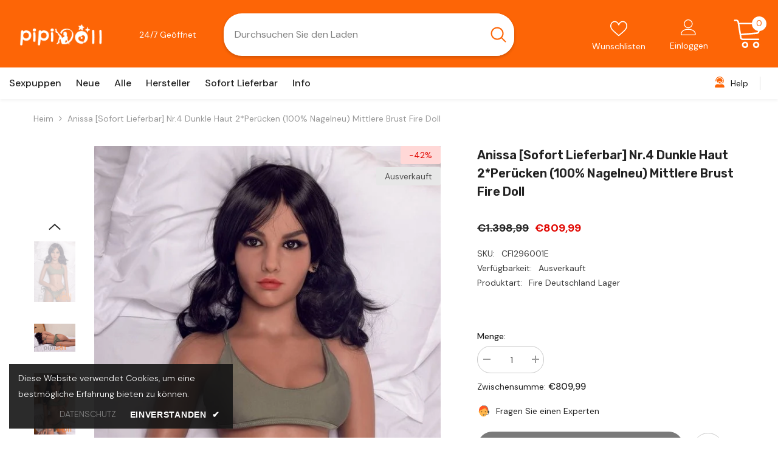

--- FILE ---
content_type: text/html; charset=utf-8
request_url: https://www.pipidoll.com/products/anissa-fire-lieferbar-tpe-puppen
body_size: 100692
content:
<!doctype html><html class="no-js" lang="de">
    <head>
        <meta charset="utf-8">
        <meta http-equiv="X-UA-Compatible" content="IE=edge">
        <meta name="viewport" content="width=device-width,initial-scale=1">
        <meta name="theme-color" content="">
        <link rel="canonical" href="https://www.pipidoll.com/products/anissa-fire-lieferbar-tpe-puppen"><link rel="shortcut icon" href="//www.pipidoll.com/cdn/shop/files/favicon_32x32.png?v=1677913509" type="image/png"><link rel="preconnect" href="https://cdn.shopify.com" crossorigin>
        <title>
            Nr.4 Dunkle Haut 2*Perücken Anissa Sofort Lieferbar 157cm Fire Doll Dunkle Haut
 &ndash; pipidoll</title>
        
            <meta name="description" content="Anissa ist eine Nr.4 Dunkle Haut 2*Perücken Mittlere Brust Fire Sexpuppe Sofort Lieferbar. Sofortige Verfügbarkeit und Nutzung: Der offensichtlichste Vorteil von Sofort Lieferbar Fire Dolls liegt in ihrer sofortigen Verfügbarkeit. Im Gegensatz zu maßgefertigten Puppen, die Wochen oder Monate zur Herstellung benötigen, können Sofort Lieferbare Puppen direkt nach der Bestellung genutzt werden.">
        
        

<meta property="og:site_name" content="pipidoll">
<meta property="og:url" content="https://www.pipidoll.com/products/anissa-fire-lieferbar-tpe-puppen">
<meta property="og:title" content="Nr.4 Dunkle Haut 2*Perücken Anissa Sofort Lieferbar 157cm Fire Doll Dunkle Haut">
<meta property="og:type" content="product">
<meta property="og:description" content="Anissa ist eine Nr.4 Dunkle Haut 2*Perücken Mittlere Brust Fire Sexpuppe Sofort Lieferbar. Sofortige Verfügbarkeit und Nutzung: Der offensichtlichste Vorteil von Sofort Lieferbar Fire Dolls liegt in ihrer sofortigen Verfügbarkeit. Im Gegensatz zu maßgefertigten Puppen, die Wochen oder Monate zur Herstellung benötigen, können Sofort Lieferbare Puppen direkt nach der Bestellung genutzt werden."><meta property="og:image" content="http://www.pipidoll.com/cdn/shop/files/15_207f6507-f955-4fb0-8351-25ebfb49174a.webp?v=1768190119">
  <meta property="og:image:secure_url" content="https://www.pipidoll.com/cdn/shop/files/15_207f6507-f955-4fb0-8351-25ebfb49174a.webp?v=1768190119">
  <meta property="og:image:width" content="600">
  <meta property="og:image:height" content="900"><meta property="og:price:amount" content="809,99">
  <meta property="og:price:currency" content="EUR"><meta name="twitter:site" content="@pipidollstore"><meta name="twitter:card" content="summary_large_image">
<meta name="twitter:title" content="Nr.4 Dunkle Haut 2*Perücken Anissa Sofort Lieferbar 157cm Fire Doll Dunkle Haut">
<meta name="twitter:description" content="Anissa ist eine Nr.4 Dunkle Haut 2*Perücken Mittlere Brust Fire Sexpuppe Sofort Lieferbar. Sofortige Verfügbarkeit und Nutzung: Der offensichtlichste Vorteil von Sofort Lieferbar Fire Dolls liegt in ihrer sofortigen Verfügbarkeit. Im Gegensatz zu maßgefertigten Puppen, die Wochen oder Monate zur Herstellung benötigen, können Sofort Lieferbare Puppen direkt nach der Bestellung genutzt werden.">

        <script>window.performance && window.performance.mark && window.performance.mark('shopify.content_for_header.start');</script><meta name="google-site-verification" content="mhN9eLfTAVtdOj6u_1ZVPPSKq5cpIj_axwHRADaRpPg">
<meta id="shopify-digital-wallet" name="shopify-digital-wallet" content="/72835989816/digital_wallets/dialog">
<meta name="shopify-checkout-api-token" content="583a7ee165c9ba07b8d12ccf0c006aad">
<meta id="in-context-paypal-metadata" data-shop-id="72835989816" data-venmo-supported="false" data-environment="production" data-locale="de_DE" data-paypal-v4="true" data-currency="EUR">
<link rel="alternate" type="application/json+oembed" href="https://www.pipidoll.com/products/anissa-fire-lieferbar-tpe-puppen.oembed">
<script async="async" src="/checkouts/internal/preloads.js?locale=de-DE"></script>
<link rel="preconnect" href="https://shop.app" crossorigin="anonymous">
<script async="async" src="https://shop.app/checkouts/internal/preloads.js?locale=de-DE&shop_id=72835989816" crossorigin="anonymous"></script>
<script id="apple-pay-shop-capabilities" type="application/json">{"shopId":72835989816,"countryCode":"GB","currencyCode":"EUR","merchantCapabilities":["supports3DS"],"merchantId":"gid:\/\/shopify\/Shop\/72835989816","merchantName":"pipidoll","requiredBillingContactFields":["postalAddress","email","phone"],"requiredShippingContactFields":["postalAddress","email","phone"],"shippingType":"shipping","supportedNetworks":["visa","maestro","masterCard","amex","discover","elo"],"total":{"type":"pending","label":"pipidoll","amount":"1.00"},"shopifyPaymentsEnabled":true,"supportsSubscriptions":true}</script>
<script id="shopify-features" type="application/json">{"accessToken":"583a7ee165c9ba07b8d12ccf0c006aad","betas":["rich-media-storefront-analytics"],"domain":"www.pipidoll.com","predictiveSearch":true,"shopId":72835989816,"locale":"de"}</script>
<script>var Shopify = Shopify || {};
Shopify.shop = "dedoll.myshopify.com";
Shopify.locale = "de";
Shopify.currency = {"active":"EUR","rate":"1.0"};
Shopify.country = "DE";
Shopify.theme = {"name":"Ella-6.4.2-theme-source","id":144752804152,"schema_name":"Ella","schema_version":"6.4.2","theme_store_id":null,"role":"main"};
Shopify.theme.handle = "null";
Shopify.theme.style = {"id":null,"handle":null};
Shopify.cdnHost = "www.pipidoll.com/cdn";
Shopify.routes = Shopify.routes || {};
Shopify.routes.root = "/";</script>
<script type="module">!function(o){(o.Shopify=o.Shopify||{}).modules=!0}(window);</script>
<script>!function(o){function n(){var o=[];function n(){o.push(Array.prototype.slice.apply(arguments))}return n.q=o,n}var t=o.Shopify=o.Shopify||{};t.loadFeatures=n(),t.autoloadFeatures=n()}(window);</script>
<script>
  window.ShopifyPay = window.ShopifyPay || {};
  window.ShopifyPay.apiHost = "shop.app\/pay";
  window.ShopifyPay.redirectState = null;
</script>
<script id="shop-js-analytics" type="application/json">{"pageType":"product"}</script>
<script defer="defer" async type="module" src="//www.pipidoll.com/cdn/shopifycloud/shop-js/modules/v2/client.init-shop-cart-sync_e98Ab_XN.de.esm.js"></script>
<script defer="defer" async type="module" src="//www.pipidoll.com/cdn/shopifycloud/shop-js/modules/v2/chunk.common_Pcw9EP95.esm.js"></script>
<script defer="defer" async type="module" src="//www.pipidoll.com/cdn/shopifycloud/shop-js/modules/v2/chunk.modal_CzmY4ZhL.esm.js"></script>
<script type="module">
  await import("//www.pipidoll.com/cdn/shopifycloud/shop-js/modules/v2/client.init-shop-cart-sync_e98Ab_XN.de.esm.js");
await import("//www.pipidoll.com/cdn/shopifycloud/shop-js/modules/v2/chunk.common_Pcw9EP95.esm.js");
await import("//www.pipidoll.com/cdn/shopifycloud/shop-js/modules/v2/chunk.modal_CzmY4ZhL.esm.js");

  window.Shopify.SignInWithShop?.initShopCartSync?.({"fedCMEnabled":true,"windoidEnabled":true});

</script>
<script>
  window.Shopify = window.Shopify || {};
  if (!window.Shopify.featureAssets) window.Shopify.featureAssets = {};
  window.Shopify.featureAssets['shop-js'] = {"shop-cart-sync":["modules/v2/client.shop-cart-sync_DazCVyJ3.de.esm.js","modules/v2/chunk.common_Pcw9EP95.esm.js","modules/v2/chunk.modal_CzmY4ZhL.esm.js"],"init-fed-cm":["modules/v2/client.init-fed-cm_D0AulfmK.de.esm.js","modules/v2/chunk.common_Pcw9EP95.esm.js","modules/v2/chunk.modal_CzmY4ZhL.esm.js"],"shop-cash-offers":["modules/v2/client.shop-cash-offers_BISyWFEA.de.esm.js","modules/v2/chunk.common_Pcw9EP95.esm.js","modules/v2/chunk.modal_CzmY4ZhL.esm.js"],"shop-login-button":["modules/v2/client.shop-login-button_D_c1vx_E.de.esm.js","modules/v2/chunk.common_Pcw9EP95.esm.js","modules/v2/chunk.modal_CzmY4ZhL.esm.js"],"pay-button":["modules/v2/client.pay-button_CHADzJ4g.de.esm.js","modules/v2/chunk.common_Pcw9EP95.esm.js","modules/v2/chunk.modal_CzmY4ZhL.esm.js"],"shop-button":["modules/v2/client.shop-button_CQnD2U3v.de.esm.js","modules/v2/chunk.common_Pcw9EP95.esm.js","modules/v2/chunk.modal_CzmY4ZhL.esm.js"],"avatar":["modules/v2/client.avatar_BTnouDA3.de.esm.js"],"init-windoid":["modules/v2/client.init-windoid_CmA0-hrC.de.esm.js","modules/v2/chunk.common_Pcw9EP95.esm.js","modules/v2/chunk.modal_CzmY4ZhL.esm.js"],"init-shop-for-new-customer-accounts":["modules/v2/client.init-shop-for-new-customer-accounts_BCzC_Mib.de.esm.js","modules/v2/client.shop-login-button_D_c1vx_E.de.esm.js","modules/v2/chunk.common_Pcw9EP95.esm.js","modules/v2/chunk.modal_CzmY4ZhL.esm.js"],"init-shop-email-lookup-coordinator":["modules/v2/client.init-shop-email-lookup-coordinator_DYzOit4u.de.esm.js","modules/v2/chunk.common_Pcw9EP95.esm.js","modules/v2/chunk.modal_CzmY4ZhL.esm.js"],"init-shop-cart-sync":["modules/v2/client.init-shop-cart-sync_e98Ab_XN.de.esm.js","modules/v2/chunk.common_Pcw9EP95.esm.js","modules/v2/chunk.modal_CzmY4ZhL.esm.js"],"shop-toast-manager":["modules/v2/client.shop-toast-manager_Bc-1elH8.de.esm.js","modules/v2/chunk.common_Pcw9EP95.esm.js","modules/v2/chunk.modal_CzmY4ZhL.esm.js"],"init-customer-accounts":["modules/v2/client.init-customer-accounts_CqlRHmZs.de.esm.js","modules/v2/client.shop-login-button_D_c1vx_E.de.esm.js","modules/v2/chunk.common_Pcw9EP95.esm.js","modules/v2/chunk.modal_CzmY4ZhL.esm.js"],"init-customer-accounts-sign-up":["modules/v2/client.init-customer-accounts-sign-up_DZmBw6yB.de.esm.js","modules/v2/client.shop-login-button_D_c1vx_E.de.esm.js","modules/v2/chunk.common_Pcw9EP95.esm.js","modules/v2/chunk.modal_CzmY4ZhL.esm.js"],"shop-follow-button":["modules/v2/client.shop-follow-button_Cx-w7rSq.de.esm.js","modules/v2/chunk.common_Pcw9EP95.esm.js","modules/v2/chunk.modal_CzmY4ZhL.esm.js"],"checkout-modal":["modules/v2/client.checkout-modal_Djjmh8qM.de.esm.js","modules/v2/chunk.common_Pcw9EP95.esm.js","modules/v2/chunk.modal_CzmY4ZhL.esm.js"],"shop-login":["modules/v2/client.shop-login_DMZMgoZf.de.esm.js","modules/v2/chunk.common_Pcw9EP95.esm.js","modules/v2/chunk.modal_CzmY4ZhL.esm.js"],"lead-capture":["modules/v2/client.lead-capture_SqejaEd8.de.esm.js","modules/v2/chunk.common_Pcw9EP95.esm.js","modules/v2/chunk.modal_CzmY4ZhL.esm.js"],"payment-terms":["modules/v2/client.payment-terms_DUeEqFTJ.de.esm.js","modules/v2/chunk.common_Pcw9EP95.esm.js","modules/v2/chunk.modal_CzmY4ZhL.esm.js"]};
</script>
<script>(function() {
  var isLoaded = false;
  function asyncLoad() {
    if (isLoaded) return;
    isLoaded = true;
    var urls = ["https:\/\/cdn.shopify.com\/s\/files\/1\/0597\/3783\/3627\/files\/tptinstall.min.js?v=1718591634\u0026t=tapita-seo-script-tags\u0026shop=dedoll.myshopify.com"];
    for (var i = 0; i < urls.length; i++) {
      var s = document.createElement('script');
      s.type = 'text/javascript';
      s.async = true;
      s.src = urls[i];
      var x = document.getElementsByTagName('script')[0];
      x.parentNode.insertBefore(s, x);
    }
  };
  if(window.attachEvent) {
    window.attachEvent('onload', asyncLoad);
  } else {
    window.addEventListener('load', asyncLoad, false);
  }
})();</script>
<script id="__st">var __st={"a":72835989816,"offset":28800,"reqid":"f18357f5-4bb1-4c7a-8589-93aaebe76fcc-1769134465","pageurl":"www.pipidoll.com\/products\/anissa-fire-lieferbar-tpe-puppen","u":"3fae5c87fc41","p":"product","rtyp":"product","rid":8915955876152};</script>
<script>window.ShopifyPaypalV4VisibilityTracking = true;</script>
<script id="captcha-bootstrap">!function(){'use strict';const t='contact',e='account',n='new_comment',o=[[t,t],['blogs',n],['comments',n],[t,'customer']],c=[[e,'customer_login'],[e,'guest_login'],[e,'recover_customer_password'],[e,'create_customer']],r=t=>t.map((([t,e])=>`form[action*='/${t}']:not([data-nocaptcha='true']) input[name='form_type'][value='${e}']`)).join(','),a=t=>()=>t?[...document.querySelectorAll(t)].map((t=>t.form)):[];function s(){const t=[...o],e=r(t);return a(e)}const i='password',u='form_key',d=['recaptcha-v3-token','g-recaptcha-response','h-captcha-response',i],f=()=>{try{return window.sessionStorage}catch{return}},m='__shopify_v',_=t=>t.elements[u];function p(t,e,n=!1){try{const o=window.sessionStorage,c=JSON.parse(o.getItem(e)),{data:r}=function(t){const{data:e,action:n}=t;return t[m]||n?{data:e,action:n}:{data:t,action:n}}(c);for(const[e,n]of Object.entries(r))t.elements[e]&&(t.elements[e].value=n);n&&o.removeItem(e)}catch(o){console.error('form repopulation failed',{error:o})}}const l='form_type',E='cptcha';function T(t){t.dataset[E]=!0}const w=window,h=w.document,L='Shopify',v='ce_forms',y='captcha';let A=!1;((t,e)=>{const n=(g='f06e6c50-85a8-45c8-87d0-21a2b65856fe',I='https://cdn.shopify.com/shopifycloud/storefront-forms-hcaptcha/ce_storefront_forms_captcha_hcaptcha.v1.5.2.iife.js',D={infoText:'Durch hCaptcha geschützt',privacyText:'Datenschutz',termsText:'Allgemeine Geschäftsbedingungen'},(t,e,n)=>{const o=w[L][v],c=o.bindForm;if(c)return c(t,g,e,D).then(n);var r;o.q.push([[t,g,e,D],n]),r=I,A||(h.body.append(Object.assign(h.createElement('script'),{id:'captcha-provider',async:!0,src:r})),A=!0)});var g,I,D;w[L]=w[L]||{},w[L][v]=w[L][v]||{},w[L][v].q=[],w[L][y]=w[L][y]||{},w[L][y].protect=function(t,e){n(t,void 0,e),T(t)},Object.freeze(w[L][y]),function(t,e,n,w,h,L){const[v,y,A,g]=function(t,e,n){const i=e?o:[],u=t?c:[],d=[...i,...u],f=r(d),m=r(i),_=r(d.filter((([t,e])=>n.includes(e))));return[a(f),a(m),a(_),s()]}(w,h,L),I=t=>{const e=t.target;return e instanceof HTMLFormElement?e:e&&e.form},D=t=>v().includes(t);t.addEventListener('submit',(t=>{const e=I(t);if(!e)return;const n=D(e)&&!e.dataset.hcaptchaBound&&!e.dataset.recaptchaBound,o=_(e),c=g().includes(e)&&(!o||!o.value);(n||c)&&t.preventDefault(),c&&!n&&(function(t){try{if(!f())return;!function(t){const e=f();if(!e)return;const n=_(t);if(!n)return;const o=n.value;o&&e.removeItem(o)}(t);const e=Array.from(Array(32),(()=>Math.random().toString(36)[2])).join('');!function(t,e){_(t)||t.append(Object.assign(document.createElement('input'),{type:'hidden',name:u})),t.elements[u].value=e}(t,e),function(t,e){const n=f();if(!n)return;const o=[...t.querySelectorAll(`input[type='${i}']`)].map((({name:t})=>t)),c=[...d,...o],r={};for(const[a,s]of new FormData(t).entries())c.includes(a)||(r[a]=s);n.setItem(e,JSON.stringify({[m]:1,action:t.action,data:r}))}(t,e)}catch(e){console.error('failed to persist form',e)}}(e),e.submit())}));const S=(t,e)=>{t&&!t.dataset[E]&&(n(t,e.some((e=>e===t))),T(t))};for(const o of['focusin','change'])t.addEventListener(o,(t=>{const e=I(t);D(e)&&S(e,y())}));const B=e.get('form_key'),M=e.get(l),P=B&&M;t.addEventListener('DOMContentLoaded',(()=>{const t=y();if(P)for(const e of t)e.elements[l].value===M&&p(e,B);[...new Set([...A(),...v().filter((t=>'true'===t.dataset.shopifyCaptcha))])].forEach((e=>S(e,t)))}))}(h,new URLSearchParams(w.location.search),n,t,e,['guest_login'])})(!0,!0)}();</script>
<script integrity="sha256-4kQ18oKyAcykRKYeNunJcIwy7WH5gtpwJnB7kiuLZ1E=" data-source-attribution="shopify.loadfeatures" defer="defer" src="//www.pipidoll.com/cdn/shopifycloud/storefront/assets/storefront/load_feature-a0a9edcb.js" crossorigin="anonymous"></script>
<script crossorigin="anonymous" defer="defer" src="//www.pipidoll.com/cdn/shopifycloud/storefront/assets/shopify_pay/storefront-65b4c6d7.js?v=20250812"></script>
<script data-source-attribution="shopify.dynamic_checkout.dynamic.init">var Shopify=Shopify||{};Shopify.PaymentButton=Shopify.PaymentButton||{isStorefrontPortableWallets:!0,init:function(){window.Shopify.PaymentButton.init=function(){};var t=document.createElement("script");t.src="https://www.pipidoll.com/cdn/shopifycloud/portable-wallets/latest/portable-wallets.de.js",t.type="module",document.head.appendChild(t)}};
</script>
<script data-source-attribution="shopify.dynamic_checkout.buyer_consent">
  function portableWalletsHideBuyerConsent(e){var t=document.getElementById("shopify-buyer-consent"),n=document.getElementById("shopify-subscription-policy-button");t&&n&&(t.classList.add("hidden"),t.setAttribute("aria-hidden","true"),n.removeEventListener("click",e))}function portableWalletsShowBuyerConsent(e){var t=document.getElementById("shopify-buyer-consent"),n=document.getElementById("shopify-subscription-policy-button");t&&n&&(t.classList.remove("hidden"),t.removeAttribute("aria-hidden"),n.addEventListener("click",e))}window.Shopify?.PaymentButton&&(window.Shopify.PaymentButton.hideBuyerConsent=portableWalletsHideBuyerConsent,window.Shopify.PaymentButton.showBuyerConsent=portableWalletsShowBuyerConsent);
</script>
<script>
  function portableWalletsCleanup(e){e&&e.src&&console.error("Failed to load portable wallets script "+e.src);var t=document.querySelectorAll("shopify-accelerated-checkout .shopify-payment-button__skeleton, shopify-accelerated-checkout-cart .wallet-cart-button__skeleton"),e=document.getElementById("shopify-buyer-consent");for(let e=0;e<t.length;e++)t[e].remove();e&&e.remove()}function portableWalletsNotLoadedAsModule(e){e instanceof ErrorEvent&&"string"==typeof e.message&&e.message.includes("import.meta")&&"string"==typeof e.filename&&e.filename.includes("portable-wallets")&&(window.removeEventListener("error",portableWalletsNotLoadedAsModule),window.Shopify.PaymentButton.failedToLoad=e,"loading"===document.readyState?document.addEventListener("DOMContentLoaded",window.Shopify.PaymentButton.init):window.Shopify.PaymentButton.init())}window.addEventListener("error",portableWalletsNotLoadedAsModule);
</script>

<script type="module" src="https://www.pipidoll.com/cdn/shopifycloud/portable-wallets/latest/portable-wallets.de.js" onError="portableWalletsCleanup(this)" crossorigin="anonymous"></script>
<script nomodule>
  document.addEventListener("DOMContentLoaded", portableWalletsCleanup);
</script>

<link id="shopify-accelerated-checkout-styles" rel="stylesheet" media="screen" href="https://www.pipidoll.com/cdn/shopifycloud/portable-wallets/latest/accelerated-checkout-backwards-compat.css" crossorigin="anonymous">
<style id="shopify-accelerated-checkout-cart">
        #shopify-buyer-consent {
  margin-top: 1em;
  display: inline-block;
  width: 100%;
}

#shopify-buyer-consent.hidden {
  display: none;
}

#shopify-subscription-policy-button {
  background: none;
  border: none;
  padding: 0;
  text-decoration: underline;
  font-size: inherit;
  cursor: pointer;
}

#shopify-subscription-policy-button::before {
  box-shadow: none;
}

      </style>
<script id="sections-script" data-sections="header-04" defer="defer" src="//www.pipidoll.com/cdn/shop/t/3/compiled_assets/scripts.js?v=5795"></script>
<script>window.performance && window.performance.mark && window.performance.mark('shopify.content_for_header.end');</script>

        <style>
    @import url('https://fonts.googleapis.com/css?family=DM+Sans:300,300i,400,400i,500,500i,600,600i,700,700i,800,800i&display=swap');
                

          @import url('https://fonts.googleapis.com/css?family=Rubik:300,300i,400,400i,500,500i,600,600i,700,700i,800,800i&display=swap');
                    
          
    

    :root {
        /* Settings Body */
        
            --font-body-family: DM Sans;
        
        --font-body-size: 14px;
        --font-body-weight: 400;
        --body-line-height: 24px;
        --body-letter-spacing: 0;

        /* Settings Heading */
        
            --font-heading-family: Rubik;
        
        --font-heading-size: 20px;
        --font-heading-weight: 700;
        --font-heading-style: normal;
        --heading-line-height: 34px;
        --heading-letter-spacing: 0;
        --heading-text-transform: capitalize;
        --heading-border-height: 1px;

        /* Settings Navigation */
        /* Menu Lv1 */
        
            --font-menu-lv1-family: DM Sans;
        
        --font-menu-lv1-size: 16px;
        --font-menu-lv1-weight: 500;
        --menu-lv1-line-height: 24px;
        --menu-lv1-letter-spacing: 0;
        --menu-lv1-text-transform: capitalize;

        /* Menu Lv2 */
        
            --font-menu-lv2-family: DM Sans;
        
        --font-menu-lv2-size: 14px;
        --font-menu-lv2-weight: 400;
        --menu-lv2-line-height: 24px;
        --menu-lv2-letter-spacing: 0;
        --menu-lv2-text-transform: capitalize;

        /* Menu Lv3 */
        
            --font-menu-lv3-family: DM Sans;
        
        --font-menu-lv3-size: 14px;
        --font-menu-lv3-weight: 400;
        --menu-lv3-line-height: 24px;
        --menu-lv3-letter-spacing: 0;
        --menu-lv3-text-transform: capitalize;

        /* Mega Menu Lv2 */
        
            --font-mega-menu-lv2-family: DM Sans;
        
        --font-mega-menu-lv2-size: 16px;
        --font-mega-menu-lv2-weight: 700;
        --font-mega-menu-lv2-style: italic;
        --mega-menu-lv2-line-height: 22px;
        --mega-menu-lv2-letter-spacing: 0;
        --mega-menu-lv2-text-transform: capitalize;

        /* Mega Menu Lv3 */
        
            --font-mega-menu-lv3-family: DM Sans;
        
        --font-mega-menu-lv3-size: 14px;
        --font-mega-menu-lv3-weight: 400;
        --mega-menu-lv3-line-height: 24px;
        --mega-menu-lv3-letter-spacing: .02em;
        --mega-menu-lv3-text-transform: capitalize;

        /* Product Card Title */--product-title-font: DM Sans;--product-title-font-size : 16px;
        --product-title-font-weight : 400;
        --product-title-line-height: 24px;
        --product-title-letter-spacing: 0;
        --product-title-line-text : 2;
        --product-title-text-transform : capitalize;
        --product-title-margin-bottom: 12px;

        /* Product Card Vendor */--product-vendor-font: DM Sans;--product-vendor-font-size : 13px;
        --product-vendor-font-weight : 500;
        --product-vendor-font-style : normal;
        --product-vendor-line-height: 20px;
        --product-vendor-letter-spacing: 0;
        --product-vendor-text-transform : uppercase;
        --product-vendor-margin-bottom: 3px;

        /* Product Card Price */--product-price-font: Rubik;--product-price-font-size : 16px;
        --product-price-font-weight : 700;
        --product-price-line-height: 22px;
        --product-price-letter-spacing: 0;
        --product-price-margin-top: 6px;
        --product-price-margin-bottom: 13px;

        /* Product Card Badge */--badge-font: DM Sans;--badge-font-size : 14px;
        --badge-font-weight : 400;
        --badge-text-transform : capitalize;
        --badge-letter-spacing: 0;
        --badge-line-height: 20px;
        --badge-border-radius: 3px;
        --badge-padding-top: 5px;
        --badge-padding-bottom: 5px;
        --badge-padding-left-right: 14px;
        --badge-postion-top: 0px;
        --badge-postion-left-right: 0px;

        /* Product Quickview */
        --product-quickview-font-size : 14px;
        --product-quickview-line-height: 22px;
        --product-quickview-border-radius: 30px;
        --product-quickview-padding-top: 3px;
        --product-quickview-padding-bottom: 3px;
        --product-quickview-padding-left-right: 13px;
        --product-quickview-sold-out-product: #e95144;--product-quickview-box-shadow: 0 1px 3px #0003;/* Blog Card Tile */--blog-title-font: DM Sans;--blog-title-font-size : 18px;
        --blog-title-font-weight : 700;
        --blog-title-line-height: 36px;
        --blog-title-letter-spacing: 0;
        --blog-title-text-transform : capitalize;

        /* Blog Card Info (Date, Author) */--blog-info-font: DM Sans;--blog-info-font-size : 12px;
        --blog-info-font-weight : 400;
        --blog-info-line-height: 22px;
        --blog-info-letter-spacing: 0;
        --blog-info-text-transform : none;

        /* Button 1 */--btn-1-font-family: DM Sans;--btn-1-font-size: 16px;
        --btn-1-font-weight: 500;
        --btn-1-text-transform: capitalize;
        --btn-1-line-height: 24px;
        --btn-1-letter-spacing: 0;
        --btn-1-text-align: center;
        --btn-1-border-radius: 25px;
        --btn-1-border-width: 1px;
        --btn-1-border-style: solid;
        --btn-1-padding-top: 12px;
        --btn-1-padding-bottom: 12px;
        --btn-1-horizontal-length: 0px;
        --btn-1-vertical-length: 0px;
        --btn-1-blur-radius: 0px;
        --btn-1-spread: 0px;
        
        
        
        
            --btn-1-inset: ;
        

        /* Button 2 */--btn-2-font-family: Rubik;--btn-2-font-size: 16px;
        --btn-2-font-weight: 700;
        --btn-2-text-transform: uppercase;
        --btn-2-line-height: 24px;
        --btn-2-letter-spacing: .05em;
        --btn-2-text-align: center;
        --btn-2-border-radius: 0px;
        --btn-2-border-width: 1px;
        --btn-2-border-style: solid;
        --btn-2-padding-top: 20px;
        --btn-2-padding-bottom: 20px;
        --btn-2-horizontal-length: 0px;
        --btn-2-vertical-length: 0px;
        --btn-2-blur-radius: 0px;
        --btn-2-spread: 0px;
        
        
        
        
            --btn-2-inset: ;
        

        /* Button 3 */--btn-3-font-family: DM Sans;--btn-3-font-size: 14px;
        --btn-3-font-weight: 700;
        --btn-3-text-transform: capitalize;
        --btn-3-line-height: 24px;
        --btn-3-letter-spacing: 0;
        --btn-3-text-align: center;
        --btn-3-border-radius: 30px;
        --btn-3-border-width: 1px;
        --btn-3-border-style: solid;
        --btn-3-padding-top: 6px;
        --btn-3-padding-bottom: 8px;
        --btn-3-horizontal-length: 0px;
        --btn-3-vertical-length: 0px;
        --btn-3-blur-radius: 0px;
        --btn-3-spread: 0px;
        
        
        

        
            --btn-3-inset: ;
        

        /* Footer Heading */--footer-heading-font-family: Rubik;--footer-heading-font-size : 16px;
        --footer-heading-font-weight : 700;
        --footer-heading-line-height : 26px;
        --footer-heading-letter-spacing : ;
        --footer-heading-text-transform : uppercase;

        /* Footer Link */--footer-link-font-family: DM Sans;--footer-link-font-size : 14px;
        --footer-link-font-weight : 400;
        --footer-link-line-height : 34px;
        --footer-link-letter-spacing : 0;
        --footer-link-text-transform : capitalize;

        /* Page Title */
        
            --font-page-title-family: DM Sans;
        
        --font-page-title-size: 24px;
        --font-page-title-weight: 400;
        --font-page-title-style: normal;
        --page-title-line-height: 20px;
        --page-title-letter-spacing: .02em;
        --page-title-text-transform: uppercase;

        /* Font Product Tab Title */
        --font-tab-type-1: DM Sans;
        --font-tab-type-2: Rubik;

        /* Text Size */
        --text-size-font-size : 10px;
        --text-size-font-weight : 400;
        --text-size-line-height : 22px;
        --text-size-letter-spacing : 0;
        --text-size-text-transform : uppercase;
        --text-size-color : #787878;

        /* Font Weight */
        --font-weight-normal: 400;
        --font-weight-medium: 500;
        --font-weight-semibold: 600;
        --font-weight-bold: 700;
        --font-weight-bolder: 800;
        --font-weight-black: 900;

        /* Radio Button */
        --form-label-checkbox-before-bg: #fff;
        --form-label-checkbox-before-border: #cecece;
        --form-label-checkbox-before-bg-checked: #000;

        /* Conatiner */
        --header-custom-width-container: 1600px;
        --body-custom-width-container: 1600px;
        --footer-custom-width-container: 1400px;

        /* Layout Boxed */
        --color-background-layout-boxed: rgba(0,0,0,0);/* Arrow */
        --position-horizontal-slick-arrow: 35px;

        /* General Color*/
        --color-text: #232323;
        --color-text2: #969696;
        --color-global: #232323;
        --color-white: #FFFFFF;
        --color-grey: #868686;
        --color-black: #202020;
        --color-base-text-rgb: 35, 35, 35;
        --color-base-text2-rgb: 150, 150, 150;
        --color-background: #ffffff;
        --color-background-rgb: 255, 255, 255;
        --color-background-overylay: rgba(255, 255, 255, 0.9);
        --color-base-accent-text: ;
        --color-base-accent-1: ;
        --color-base-accent-2: ;
        --color-link: #232323;
        --color-link-hover: #232323;
        --color-error: #D93333;
        --color-error-bg: #FCEEEE;
        --color-success: #5A5A5A;
        --color-success-bg: #DFF0D8;
        --color-info: #202020;
        --color-info-bg: #FFF2DD;
        --color-link-underline: rgba(35, 35, 35, 0.5);

        --color-breadcrumb: #999999;
        --colors-breadcrumb-hover: #232323;
        --colors-breadcrumb-active: #999999;

        --border-global: #e6e6e6;
        --bg-global: #fafafa;

        --bg-planceholder: #fafafa;

        --color-warning: #fff;
        --bg-warning: #e0b252;

        --color-background-10 : #e9e9e9;
        --color-background-20 : #d3d3d3;
        --color-background-30 : #bdbdbd;
        --color-background-50 : #919191;
        --color-background-global : #919191;

        /* Arrow Color */
        --arrow-color: #212121;
        --arrow-background-color: #ffffff;
        --arrow-border-color: #505050;
        --arrow-color-hover: #ffffff;
        --arrow-background-color-hover: #fd6506;
        --arrow-border-color-hover: #fd6506;

        --arrow-width: 36px;
        --arrow-height: 36px;
        --arrow-size: 55px;
        --arrow-size-icon: 17px;
        --arrow-border-radius: 50%;
        --arrow-border-width: 2px;

        /* Pagination Color */
        --pagination-item-color: #3c3c3c;
        --pagination-item-color-active: #3c3c3c;
        --pagination-item-bg-color: 
        #fff;
        --pagination-item-bg-color-active: #fff;
        --pagination-item-border-color: #fff;
        --pagination-item-border-color-active: #3c3c3c;

        --pagination-arrow-color: #3c3c3c;
        --pagination-arrow-color-active: #3c3c3c;
        --pagination-arrow-bg-color: #fff;
        --pagination-arrow-bg-color-active: #fff;
        --pagination-arrow-border-color: #fff;
        --pagination-arrow-border-color-active: #fff;

        /* Dots Color */
        --dots-color: #cecece;
        --dots-border-color: #cecece;
        --dots-color-active: #fd6506;
        --dots-border-color-active: #fd6506;
        --dots-style2-background-opacity: #00000020;
        --dots-width: 10px;
        --dots-height: 10px;

        /* Button Color */
        --btn-1-color: #ffffff;
        --btn-1-bg: #0a6cdc;
        --btn-1-border: #0a6cdc;
        --btn-1-color-hover: #202020;
        --btn-1-bg-hover: #ffffff;
        --btn-1-border-hover: #cccccc;

        --btn-2-color: #202020;
        --btn-2-bg: #ffffff;
        --btn-2-border: #cccccc;
        --btn-2-color-hover: #ffffff;
        --btn-2-bg-hover: #0a6cdc;
        --btn-2-border-hover: #0a6cdc;

        --btn-3-color: #FFFFFF;
        --btn-3-bg: #e9514b;
        --btn-3-border: #e9514b;
        --btn-3-color-hover: #ffffff;
        --btn-3-bg-hover: #e9514b;
        --btn-3-border-hover: #e9514b;

        --anchor-transition: all ease .3s;
        --bg-white: #ffffff;
        --bg-black: #000000;
        --bg-grey: #808080;
        --icon: var(--color-text);
        --text-cart: #3c3c3c;
        --duration-short: 100ms;
        --duration-default: 350ms;
        --duration-long: 500ms;

        --form-input-bg: #ffffff;
        --form-input-border: #c7c7c7;
        --form-input-color: #232323;;
        --form-input-placeholder: #868686;
        --form-label: #232323;

        --new-badge-color: #0a6cdc;
        --new-badge-bg: #d2e7ff;
        --sale-badge-color: #e10600;
        --sale-badge-bg: #ffd8d7;
        --sold-out-badge-color: #505050;
        --sold-out-badge-bg: #e7e7e7;
        --custom-badge-color: #fd9427;
        --custom-badge-bg: #feedbd;
        --bundle-badge-color: #43b200;
        --bundle-badge-bg: #d7ffd2;
        
        --product-title-color : #000000;
        --product-title-color-hover : #3385f6;
        --product-vendor-color : #787878;
        --product-price-color : #202020;
        --product-sale-price-color : #e10600;
        --product-compare-price-color : #505050;
        --product-review-full-color : #f8c646;
        --product-review-empty-color : #e4e4e4;
        --product-swatch-border : #cbcbcb;
        --product-swatch-border-active : #232323;
        --product-swatch-width : 40px;
        --product-swatch-height : 40px;
        --product-swatch-border-radius : 0px;
        --product-swatch-color-width : 40px;
        --product-swatch-color-height : 40px;
        --product-swatch-color-border-radius : 20px;
        --product-wishlist-color : #000000;
        --product-wishlist-bg : #f5f5f5;
        --product-wishlist-border : transparent;
        --product-wishlist-color-added : #000000;
        --product-wishlist-bg-added : #ffe5e5;
        --product-wishlist-border-added : transparent;
        --product-compare-color : #000000;
        --product-compare-bg : #FFFFFF;
        --product-compare-color-added : #D12442;
        --product-compare-bg-added : #FFFFFF;
        --product-hot-stock-text-color : #d62828;
        --product-quick-view-color : #0b0335;
        --product-cart-image-fit : contain;
        --product-title-variant-font-size: 16px;

        
          --product-quick-view-bg : #ffffff;
        
        --product-quick-view-bg-above-button: rgba(255, 255, 255, 0.7);
        --product-quick-view-color-hover : #0b0335;
        --product-quick-view-bg-hover : #ffffff;

        --product-action-color : #000000;       
        --product-action-bg : #ffffff;
        --product-action-border : #000000;
        --product-action-color-hover : #ffffff;
        --product-action-bg-hover : #0a6cdc;
        --product-action-border-hover : #0a6cdc;

        /* Multilevel Category Filter */
        --color-label-multiLevel-categories: #232323;
        --bg-label-multiLevel-categories: #fff;
        --color-button-multiLevel-categories: #fff;
        --bg-button-multiLevel-categories: #ff8b21;
        --border-button-multiLevel-categories: #ff736b;
        --hover-color-button-multiLevel-categories: #fff;
        --hover-bg-button-multiLevel-categories: #ff8b21;

        --w-product-swatch-custom: 24px;
        --h-product-swatch-custom: 24px;
        --w-product-swatch-custom-mb: 20px;
        --h-product-swatch-custom-mb: 20px;
        --font-size-product-swatch-more: 12px;

        --swatch-border : #cbcbcb;
        --swatch-border-active : #232323;

        --variant-size: #232323;
        --variant-size-border: #e7e7e7;
        --variant-size-bg: #ffffff;
        --variant-size-hover: #ffffff;
        --variant-size-border-hover: #232323;
        --variant-size-bg-hover: #232323;

        --variant-bg : #ffffff;
        --variant-color : #232323;
        --variant-bg-active : #ffffff;
        --variant-color-active : #232323;

        /* Font Size Text Social */
        --fontsize-text-social: 12px;
        
        /* Sidebar Animation */
        --page-content-distance: 64px;
        --sidebar-content-distance: 40px;
        --button-transition-ease: cubic-bezier(.25,.46,.45,.94);

        /* Loading Spinner Color */
        --spinner-top-color: #fc0;
        --spinner-right-color: #4dd4c6;
        --spinner-bottom-color: #f00;
        --spinner-left-color: #f6f6f6;

        /* Product Card Marquee */
        --product-marquee-background-color: ;
        --product-marquee-text-color: #FFFFFF;
        --product-marquee-text-size: 14px;
        --product-marquee-text-mobile-size: 14px;
        --product-marquee-text-weight: 400;
        --product-marquee-text-transform: none;
        --product-marquee-text-style: italic;
        --product-marquee-speed: ;  
        --product-marquee-line-height: calc(var(--product-marquee-text-mobile-size) * 1.5);
    }
</style>
        <link href="//www.pipidoll.com/cdn/shop/t/3/assets/base.css?v=152137900748989097161676888995" rel="stylesheet" type="text/css" media="all" />
<link href="//www.pipidoll.com/cdn/shop/t/3/assets/base-banner-animation.css?v=142525759880205592811676888995" rel="stylesheet" type="text/css" media="all" />
    <link href="//www.pipidoll.com/cdn/shop/t/3/assets/component-card-banner-animation.css?v=55904521405352394641676888996" rel="stylesheet" type="text/css" media="all" />
<link href="//www.pipidoll.com/cdn/shop/t/3/assets/animated.css?v=126396381318837220781676888995" rel="stylesheet" type="text/css" media="all" />
<link href="//www.pipidoll.com/cdn/shop/t/3/assets/component-card.css?v=54695358327955652591676888996" rel="stylesheet" type="text/css" media="all" />
<link href="//www.pipidoll.com/cdn/shop/t/3/assets/component-loading-overlay.css?v=170491267859233445071676888999" rel="stylesheet" type="text/css" media="all" />
<link href="//www.pipidoll.com/cdn/shop/t/3/assets/component-loading-banner.css?v=167051128757171055331676888999" rel="stylesheet" type="text/css" media="all" />
<link href="//www.pipidoll.com/cdn/shop/t/3/assets/component-quick-cart.css?v=126996619163600602561676889000" rel="stylesheet" type="text/css" media="all" />
<link rel="stylesheet" href="//www.pipidoll.com/cdn/shop/t/3/assets/vendor.css?v=164616260963476715651676889005" media="print" onload="this.media='all'">
<noscript><link href="//www.pipidoll.com/cdn/shop/t/3/assets/vendor.css?v=164616260963476715651676889005" rel="stylesheet" type="text/css" media="all" /></noscript>


<link rel="stylesheet" href="//www.pipidoll.com/cdn/shop/t/3/assets/component-newsletter.css?v=54058530822278129331676889000" media="print" onload="this.media='all'">
<link rel="stylesheet" href="//www.pipidoll.com/cdn/shop/t/3/assets/component-slider.css?v=37888473738646685221676889001" media="print" onload="this.media='all'">
<link rel="stylesheet" href="//www.pipidoll.com/cdn/shop/t/3/assets/component-list-social.css?v=102044711114163579551676888999" media="print" onload="this.media='all'"><link rel="stylesheet" href="//www.pipidoll.com/cdn/shop/t/3/assets/component-predictive-search.css?v=50559763183045526481676889000" media="print" onload="this.media='all'"><noscript><link href="//www.pipidoll.com/cdn/shop/t/3/assets/component-newsletter.css?v=54058530822278129331676889000" rel="stylesheet" type="text/css" media="all" /></noscript>
<noscript><link href="//www.pipidoll.com/cdn/shop/t/3/assets/component-slider.css?v=37888473738646685221676889001" rel="stylesheet" type="text/css" media="all" /></noscript>
<noscript><link href="//www.pipidoll.com/cdn/shop/t/3/assets/component-list-social.css?v=102044711114163579551676888999" rel="stylesheet" type="text/css" media="all" /></noscript>
        <script src="//www.pipidoll.com/cdn/shop/t/3/assets/vendor.js?v=50823196851932006391676889006" type="text/javascript"></script>
<script src="//www.pipidoll.com/cdn/shop/t/3/assets/global.js?v=79286703038954127541676889002" type="text/javascript"></script>
<script src="//www.pipidoll.com/cdn/shop/t/3/assets/lazysizes.min.js?v=122719776364282065531676889004" type="text/javascript"></script>
<script src="//www.pipidoll.com/cdn/shop/t/3/assets/predictive-search.js?v=31478391494289611481676889004" defer="defer"></script><script src="//www.pipidoll.com/cdn/shop/t/3/assets/banner-animation.js?v=31722358347073312901676888995" defer="defer"></script>

<script>
    window.lazySizesConfig = window.lazySizesConfig || {};
    lazySizesConfig.loadMode = 1;
    window.lazySizesConfig.init = false;
    lazySizes.init();

    window.rtl_slick = false;
    window.mobile_menu = 'default';
    window.money_format = '€{{amount_with_comma_separator}}';
    window.shop_currency = 'EUR';
    window.show_multiple_currencies = false;
    window.routes = {
        root: '',
        cart: '/cart',
        cart_add_url: '/cart/add',
        cart_change_url: '/cart/change',
        cart_update_url: '/cart/update',
        collection_all: '/collections/all',
        predictive_search_url: '/search/suggest',
        search_url: '/search'
    }; 
    window.button_load_more = {
        default: `Zeig mehr`,
        loading: `Wird geladen...`,
        view_all: `Alle Sammlungen anzeigen`,
        no_more: `Kein Produkt mehr`
    };
    window.after_add_to_cart = {
        type: 'cart',
        message: `wird Ihrem Warenkorb hinzugefügt.`
    };
    window.quick_shop = {
        show: false,
        see_details: `Vollständige Details anzeigen`,
    };
    window.quick_cart = {
        show: false
    };
    window.cartStrings = {
        error: `Beim Aktualisieren Ihres Einkaufswagens ist ein Fehler aufgetreten. Bitte versuche es erneut.`,
        quantityError: `Sie können nur hinzufügen [quantity] dieses Artikels in Ihren Warenkorb.`,
        addProductOutQuantity: `Sie können nur hinzufügen [maxQuantity] dieses Produkts in Ihren Warenkorb`,
        addProductOutQuantity2: `Die Menge dieses Produkts ist unzureichend.`,
        cartErrorMessage: `Translation missing: de.sections.cart.cart_quantity_error_prefix`,
        soldoutText: `Translation missing: de.general.cart.soldout_text`,
        alreadyText: `Translation missing: de.general.cart.already_text`,
    };
    window.variantStrings = {
        addToCart: `In den Warenkorb legen`,
        addingToCart: `Warenkorb hinzufügen...`,
        addedToCart: `Zum Warenkorb hinzugefügt`,
        submit: `Einreichen`,
        soldOut: `Ausverkauft`,
        unavailable: `Nicht verfügbar`,
        soldOut_message: `Diese Variante ist ausverkauft!`,
        unavailable_message: `Diese Variante ist nicht verfügbar!`,
        addToCart_message: `Sie müssen mindestens ein Produkt zum Hinzufügen auswählen!`,
        select: `Optionen wählen`,
        preOrder: `Vorbestellung`,
        add: `Translation missing: de.products.product.add.label__2`
    };
    window.inventory_text = {
        hotStock: `Beeil dich! nur noch [inventory] übrig`,
        hotStock2: `Bitte beeilen! Nur noch [inventory] auf Lager`,
        warningQuantity: `Höchstmenge: [inventory]`,
        inStock: `Auf Lager`,
        outOfStock: `Ausverkauft`,
        manyInStock: `Viele auf Lager`,
        show_options: `Varianten anzeigen`,
        hide_options: `Varianten ausblenden`,
        adding : `Hinzufügen`,
        thank_you : `Danke`,
        add_more : `Mehr hinzufügen`,
        cart_feedback : `Hinzugefügt`
    };
    
    
        window.notify_me = {
            show: false
        };
    
    
        window.ask_an_expert = {
            customer_name: "Mein Name",
            customer_mail: "Mein Brief",
            customer_phone: "Mein Telefon",
            customer_message: "Meine Nachricht",
            type_radio1: "Brauchst du",
            type_radio2: "Wie soll ich Sie kontaktieren?",
            mail: "pipidollshop@gmail.com",
            subject: "Fragen Sie einen Experten",
            label: "Pipidoll",
            success: "Vielen Dank. Wir haben Ihr Feedback erhalten und werden in Kürze antworten.",
            error_1: "Bitte verwenden Sie eine gültige E-Mail-Adresse, z. B. john@example.com.",
            error_2: "Das Feld muss vor dem Absenden dieses Formulars ausgefüllt werden."
        };
    
    window.compare = {
        show: false,
        add: `Hinzufügen zum vergleichen`,
        added: `Zum Vergleich hinzugefügt`,
        message: `Sie müssen mindestens zwei Produkte zum Vergleich auswählen!`
    };
    window.wishlist = {
        show: true,
        add: `Zur Wunschliste hinzufügen`,
        added: `Zur Wunschliste hinzugefügt`,
        empty: `Ihrer Wunschliste wurde kein Produkt hinzugefügt`,
        continue_shopping: `Mit dem Einkaufen fortfahren`
    };
    window.pagination = {
        style: 2,
        next: `Nächste`,
        prev: `Vorher`
    }
    window.review = {
        show: true,
        show_quick_view: true
    };
    window.countdown = {
        text: `Limited-Time Offers, End in:`,
        day: `D`,
        hour: `H`,
        min: `M`,
        sec: `S`,
        day_2: `Tage`,
        hour_2: `Std`,
        min_2: `Min`,
        sec_2: `Sek`,
        days: `Tage`,
        hours: `Std`,
        mins: `Min`,
        secs: `Sek`,
        d: `d`,
        h: `h`,
        m: `m`,
        s: `s`
    };
    window.customer_view = {
        text: `[number] Kunden sehen sich dieses Produkt an`
    };

    
        window.arrows = {
            icon_next: `<button type="button" class="slick-next" aria-label="Next"><svg xmlns="http://www.w3.org/2000/svg" viewBox="0 0 24 24"><path d="M 7.75 1.34375 L 6.25 2.65625 L 14.65625 12 L 6.25 21.34375 L 7.75 22.65625 L 16.75 12.65625 L 17.34375 12 L 16.75 11.34375 Z"></path></svg></button>`,
            icon_prev: `<button type="button" class="slick-prev" aria-label="Previous"><svg xmlns="http://www.w3.org/2000/svg" viewBox="0 0 24 24"><path d="M 7.75 1.34375 L 6.25 2.65625 L 14.65625 12 L 6.25 21.34375 L 7.75 22.65625 L 16.75 12.65625 L 17.34375 12 L 16.75 11.34375 Z"></path></svg></button>`
        }
    

    window.dynamic_browser_title = {
        show: false,
        text: ''
    };
    
    window.show_more_btn_text = {
        show_more: `Zeig mehr`,
        show_less: `Zeige weniger`,
        show_all: `Zeige alles`,
    };

    function getCookie(cname) {
        let name = cname + "=";
        let decodedCookie = decodeURIComponent(document.cookie);
        let ca = decodedCookie.split(';');
        for(let i = 0; i <ca.length; i++) {
          let c = ca[i];
          while (c.charAt(0) == ' ') {
            c = c.substring(1);
          }
          if (c.indexOf(name) == 0) {
            return c.substring(name.length, c.length);
          }
        }
        return "";
    }
    
    const cookieAnnouncemenClosed = getCookie('announcement');
    window.announcementClosed = cookieAnnouncemenClosed === 'closed'
</script>

        <script>document.documentElement.className = document.documentElement.className.replace('no-js', 'js');</script> 
      
<script async src="https://www.googletagmanager.com/gtag/js?id=G-GB1PYKRTZE"></script>
<script>
  window.dataLayer = window.dataLayer || [];
  function gtag(){dataLayer.push(arguments);}
  gtag('js', new Date());

  gtag('config', 'G-GB1PYKRTZE');
</script>
<!-- <link 
  href="https://cdn.jsdelivr.net/npm/bootstrap@5.3.0/dist/css/bootstrap.min.css" 
  rel="stylesheet" 
  integrity="sha384-9ndCyUaIbzAi2FUVXJi0CjmCapSmO7SnpJef0486qhLnuZ2cdeRhO02iuK6FUUVM" 
  crossorigin="anonymous"
> -->
    <!-- BEGIN app block: shopify://apps/judge-me-reviews/blocks/judgeme_core/61ccd3b1-a9f2-4160-9fe9-4fec8413e5d8 --><!-- Start of Judge.me Core -->






<link rel="dns-prefetch" href="https://cdnwidget.judge.me">
<link rel="dns-prefetch" href="https://cdn.judge.me">
<link rel="dns-prefetch" href="https://cdn1.judge.me">
<link rel="dns-prefetch" href="https://api.judge.me">

<script data-cfasync='false' class='jdgm-settings-script'>window.jdgmSettings={"pagination":5,"disable_web_reviews":false,"badge_no_review_text":"Keine Bewertungen","badge_n_reviews_text":"{{ n }} Bewertung/Bewertungen","hide_badge_preview_if_no_reviews":true,"badge_hide_text":false,"enforce_center_preview_badge":false,"widget_title":"Kundenbewertungen","widget_open_form_text":"Bewertung schreiben","widget_close_form_text":"Bewertung abbrechen","widget_refresh_page_text":"Seite aktualisieren","widget_summary_text":"Basierend auf {{ number_of_reviews }} Bewertung/Bewertungen","widget_no_review_text":"Schreiben Sie die erste Bewertung","widget_name_field_text":"Anzeigename","widget_verified_name_field_text":"Verifizierter Name (öffentlich)","widget_name_placeholder_text":"Anzeigename","widget_required_field_error_text":"Dieses Feld ist erforderlich.","widget_email_field_text":"E-Mail-Adresse","widget_verified_email_field_text":"Verifizierte E-Mail (privat, kann nicht bearbeitet werden)","widget_email_placeholder_text":"Ihre E-Mail-Adresse","widget_email_field_error_text":"Bitte geben Sie eine gültige E-Mail-Adresse ein.","widget_rating_field_text":"Bewertung","widget_review_title_field_text":"Bewertungstitel","widget_review_title_placeholder_text":"Geben Sie Ihrer Bewertung einen Titel","widget_review_body_field_text":"Bewertungsinhalt","widget_review_body_placeholder_text":"Beginnen Sie hier zu schreiben...","widget_pictures_field_text":"Bild/Video (optional)","widget_submit_review_text":"Bewertung abschicken","widget_submit_verified_review_text":"Verifizierte Bewertung abschicken","widget_submit_success_msg_with_auto_publish":"Vielen Dank! Bitte aktualisieren Sie die Seite in wenigen Momenten, um Ihre Bewertung zu sehen. Sie können Ihre Bewertung entfernen oder bearbeiten, indem Sie sich bei \u003ca href='https://judge.me/login' target='_blank' rel='nofollow noopener'\u003eJudge.me\u003c/a\u003e anmelden","widget_submit_success_msg_no_auto_publish":"Vielen Dank! Ihre Bewertung wird veröffentlicht, sobald sie vom Shop-Administrator genehmigt wurde. Sie können Ihre Bewertung entfernen oder bearbeiten, indem Sie sich bei \u003ca href='https://judge.me/login' target='_blank' rel='nofollow noopener'\u003eJudge.me\u003c/a\u003e anmelden","widget_show_default_reviews_out_of_total_text":"Es werden {{ n_reviews_shown }} von {{ n_reviews }} Bewertungen angezeigt.","widget_show_all_link_text":"Alle anzeigen","widget_show_less_link_text":"Weniger anzeigen","widget_author_said_text":"{{ reviewer_name }} sagte:","widget_days_text":"vor {{ n }} Tag/Tagen","widget_weeks_text":"vor {{ n }} Woche/Wochen","widget_months_text":"vor {{ n }} Monat/Monaten","widget_years_text":"vor {{ n }} Jahr/Jahren","widget_yesterday_text":"Gestern","widget_today_text":"Heute","widget_replied_text":"\u003e\u003e {{ shop_name }} antwortete:","widget_read_more_text":"Mehr lesen","widget_reviewer_name_as_initial":"","widget_rating_filter_color":"#fbcd0a","widget_rating_filter_see_all_text":"Alle Bewertungen anzeigen","widget_sorting_most_recent_text":"Neueste","widget_sorting_highest_rating_text":"Höchste Bewertung","widget_sorting_lowest_rating_text":"Niedrigste Bewertung","widget_sorting_with_pictures_text":"Nur Bilder","widget_sorting_most_helpful_text":"Hilfreichste","widget_open_question_form_text":"Eine Frage stellen","widget_reviews_subtab_text":"Bewertungen","widget_questions_subtab_text":"Fragen","widget_question_label_text":"Frage","widget_answer_label_text":"Antwort","widget_question_placeholder_text":"Schreiben Sie hier Ihre Frage","widget_submit_question_text":"Frage absenden","widget_question_submit_success_text":"Vielen Dank für Ihre Frage! Wir werden Sie benachrichtigen, sobald sie beantwortet wird.","verified_badge_text":"Verifiziert","verified_badge_bg_color":"","verified_badge_text_color":"","verified_badge_placement":"left-of-reviewer-name","widget_review_max_height":"","widget_hide_border":false,"widget_social_share":false,"widget_thumb":false,"widget_review_location_show":false,"widget_location_format":"","all_reviews_include_out_of_store_products":true,"all_reviews_out_of_store_text":"(außerhalb des Shops)","all_reviews_pagination":100,"all_reviews_product_name_prefix_text":"über","enable_review_pictures":true,"enable_question_anwser":false,"widget_theme":"default","review_date_format":"mm/dd/yyyy","default_sort_method":"most-recent","widget_product_reviews_subtab_text":"Produktbewertungen","widget_shop_reviews_subtab_text":"Shop-Bewertungen","widget_other_products_reviews_text":"Bewertungen für andere Produkte","widget_store_reviews_subtab_text":"Shop-Bewertungen","widget_no_store_reviews_text":"Dieser Shop hat noch keine Bewertungen erhalten","widget_web_restriction_product_reviews_text":"Dieses Produkt hat noch keine Bewertungen erhalten","widget_no_items_text":"Keine Elemente gefunden","widget_show_more_text":"Mehr anzeigen","widget_write_a_store_review_text":"Shop-Bewertung schreiben","widget_other_languages_heading":"Bewertungen in anderen Sprachen","widget_translate_review_text":"Bewertung übersetzen nach {{ language }}","widget_translating_review_text":"Übersetzung läuft...","widget_show_original_translation_text":"Original anzeigen ({{ language }})","widget_translate_review_failed_text":"Bewertung konnte nicht übersetzt werden.","widget_translate_review_retry_text":"Erneut versuchen","widget_translate_review_try_again_later_text":"Versuchen Sie es später noch einmal","show_product_url_for_grouped_product":false,"widget_sorting_pictures_first_text":"Bilder zuerst","show_pictures_on_all_rev_page_mobile":false,"show_pictures_on_all_rev_page_desktop":false,"floating_tab_hide_mobile_install_preference":false,"floating_tab_button_name":"★ Bewertungen","floating_tab_title":"Lassen Sie Kunden für uns sprechen","floating_tab_button_color":"","floating_tab_button_background_color":"","floating_tab_url":"","floating_tab_url_enabled":false,"floating_tab_tab_style":"text","all_reviews_text_badge_text":"Kunden bewerten uns mit {{ shop.metafields.judgeme.all_reviews_rating | round: 1 }}/5 basierend auf {{ shop.metafields.judgeme.all_reviews_count }} Bewertungen.","all_reviews_text_badge_text_branded_style":"{{ shop.metafields.judgeme.all_reviews_rating | round: 1 }} von 5 Sternen basierend auf {{ shop.metafields.judgeme.all_reviews_count }} Bewertungen","is_all_reviews_text_badge_a_link":false,"show_stars_for_all_reviews_text_badge":false,"all_reviews_text_badge_url":"","all_reviews_text_style":"branded","all_reviews_text_color_style":"judgeme_brand_color","all_reviews_text_color":"#108474","all_reviews_text_show_jm_brand":true,"featured_carousel_show_header":true,"featured_carousel_title":"Lassen Sie Kunden für uns sprechen","testimonials_carousel_title":"Kunden sagen uns","videos_carousel_title":"Echte Kunden-Geschichten","cards_carousel_title":"Kunden sagen uns","featured_carousel_count_text":"aus {{ n }} Bewertungen","featured_carousel_add_link_to_all_reviews_page":false,"featured_carousel_url":"","featured_carousel_show_images":true,"featured_carousel_autoslide_interval":5,"featured_carousel_arrows_on_the_sides":false,"featured_carousel_height":250,"featured_carousel_width":80,"featured_carousel_image_size":0,"featured_carousel_image_height":250,"featured_carousel_arrow_color":"#eeeeee","verified_count_badge_style":"branded","verified_count_badge_orientation":"horizontal","verified_count_badge_color_style":"judgeme_brand_color","verified_count_badge_color":"#108474","is_verified_count_badge_a_link":false,"verified_count_badge_url":"","verified_count_badge_show_jm_brand":true,"widget_rating_preset_default":5,"widget_first_sub_tab":"product-reviews","widget_show_histogram":true,"widget_histogram_use_custom_color":false,"widget_pagination_use_custom_color":false,"widget_star_use_custom_color":false,"widget_verified_badge_use_custom_color":false,"widget_write_review_use_custom_color":false,"picture_reminder_submit_button":"Upload Pictures","enable_review_videos":false,"mute_video_by_default":false,"widget_sorting_videos_first_text":"Videos zuerst","widget_review_pending_text":"Ausstehend","featured_carousel_items_for_large_screen":3,"social_share_options_order":"Facebook,Twitter","remove_microdata_snippet":true,"disable_json_ld":false,"enable_json_ld_products":false,"preview_badge_show_question_text":false,"preview_badge_no_question_text":"Keine Fragen","preview_badge_n_question_text":"{{ number_of_questions }} Frage/Fragen","qa_badge_show_icon":false,"qa_badge_position":"same-row","remove_judgeme_branding":false,"widget_add_search_bar":false,"widget_search_bar_placeholder":"Suchen","widget_sorting_verified_only_text":"Nur verifizierte","featured_carousel_theme":"default","featured_carousel_show_rating":true,"featured_carousel_show_title":true,"featured_carousel_show_body":true,"featured_carousel_show_date":false,"featured_carousel_show_reviewer":true,"featured_carousel_show_product":false,"featured_carousel_header_background_color":"#108474","featured_carousel_header_text_color":"#ffffff","featured_carousel_name_product_separator":"reviewed","featured_carousel_full_star_background":"#108474","featured_carousel_empty_star_background":"#dadada","featured_carousel_vertical_theme_background":"#f9fafb","featured_carousel_verified_badge_enable":true,"featured_carousel_verified_badge_color":"#108474","featured_carousel_border_style":"round","featured_carousel_review_line_length_limit":3,"featured_carousel_more_reviews_button_text":"Mehr Bewertungen lesen","featured_carousel_view_product_button_text":"Produkt ansehen","all_reviews_page_load_reviews_on":"scroll","all_reviews_page_load_more_text":"Mehr Bewertungen laden","disable_fb_tab_reviews":false,"enable_ajax_cdn_cache":false,"widget_advanced_speed_features":5,"widget_public_name_text":"wird öffentlich angezeigt wie","default_reviewer_name":"John Smith","default_reviewer_name_has_non_latin":true,"widget_reviewer_anonymous":"Anonym","medals_widget_title":"Judge.me Bewertungsmedaillen","medals_widget_background_color":"#f9fafb","medals_widget_position":"footer_all_pages","medals_widget_border_color":"#f9fafb","medals_widget_verified_text_position":"left","medals_widget_use_monochromatic_version":false,"medals_widget_elements_color":"#108474","show_reviewer_avatar":true,"widget_invalid_yt_video_url_error_text":"Keine YouTube-Video-URL","widget_max_length_field_error_text":"Bitte geben Sie nicht mehr als {0} Zeichen ein.","widget_show_country_flag":false,"widget_show_collected_via_shop_app":true,"widget_verified_by_shop_badge_style":"light","widget_verified_by_shop_text":"Verifiziert vom Shop","widget_show_photo_gallery":false,"widget_load_with_code_splitting":true,"widget_ugc_install_preference":false,"widget_ugc_title":"Von uns hergestellt, von Ihnen geteilt","widget_ugc_subtitle":"Markieren Sie uns, um Ihr Bild auf unserer Seite zu sehen","widget_ugc_arrows_color":"#ffffff","widget_ugc_primary_button_text":"Jetzt kaufen","widget_ugc_primary_button_background_color":"#108474","widget_ugc_primary_button_text_color":"#ffffff","widget_ugc_primary_button_border_width":"0","widget_ugc_primary_button_border_style":"none","widget_ugc_primary_button_border_color":"#108474","widget_ugc_primary_button_border_radius":"25","widget_ugc_secondary_button_text":"Mehr laden","widget_ugc_secondary_button_background_color":"#ffffff","widget_ugc_secondary_button_text_color":"#108474","widget_ugc_secondary_button_border_width":"2","widget_ugc_secondary_button_border_style":"solid","widget_ugc_secondary_button_border_color":"#108474","widget_ugc_secondary_button_border_radius":"25","widget_ugc_reviews_button_text":"Bewertungen ansehen","widget_ugc_reviews_button_background_color":"#ffffff","widget_ugc_reviews_button_text_color":"#108474","widget_ugc_reviews_button_border_width":"2","widget_ugc_reviews_button_border_style":"solid","widget_ugc_reviews_button_border_color":"#108474","widget_ugc_reviews_button_border_radius":"25","widget_ugc_reviews_button_link_to":"judgeme-reviews-page","widget_ugc_show_post_date":true,"widget_ugc_max_width":"800","widget_rating_metafield_value_type":true,"widget_primary_color":"#108474","widget_enable_secondary_color":false,"widget_secondary_color":"#edf5f5","widget_summary_average_rating_text":"{{ average_rating }} von 5","widget_media_grid_title":"Kundenfotos \u0026 -videos","widget_media_grid_see_more_text":"Mehr sehen","widget_round_style":false,"widget_show_product_medals":true,"widget_verified_by_judgeme_text":"Verifiziert von Judge.me","widget_show_store_medals":true,"widget_verified_by_judgeme_text_in_store_medals":"Verifiziert von Judge.me","widget_media_field_exceed_quantity_message":"Entschuldigung, wir können nur {{ max_media }} für eine Bewertung akzeptieren.","widget_media_field_exceed_limit_message":"{{ file_name }} ist zu groß, bitte wählen Sie ein {{ media_type }} kleiner als {{ size_limit }}MB.","widget_review_submitted_text":"Bewertung abgesendet!","widget_question_submitted_text":"Frage abgesendet!","widget_close_form_text_question":"Abbrechen","widget_write_your_answer_here_text":"Schreiben Sie hier Ihre Antwort","widget_enabled_branded_link":true,"widget_show_collected_by_judgeme":true,"widget_reviewer_name_color":"","widget_write_review_text_color":"","widget_write_review_bg_color":"","widget_collected_by_judgeme_text":"gesammelt von Judge.me","widget_pagination_type":"standard","widget_load_more_text":"Mehr laden","widget_load_more_color":"#108474","widget_full_review_text":"Vollständige Bewertung","widget_read_more_reviews_text":"Mehr Bewertungen lesen","widget_read_questions_text":"Fragen lesen","widget_questions_and_answers_text":"Fragen \u0026 Antworten","widget_verified_by_text":"Verifiziert von","widget_verified_text":"Verifiziert","widget_number_of_reviews_text":"{{ number_of_reviews }} Bewertungen","widget_back_button_text":"Zurück","widget_next_button_text":"Weiter","widget_custom_forms_filter_button":"Filter","custom_forms_style":"horizontal","widget_show_review_information":false,"how_reviews_are_collected":"Wie werden Bewertungen gesammelt?","widget_show_review_keywords":false,"widget_gdpr_statement":"Wie wir Ihre Daten verwenden: Wir kontaktieren Sie nur bezüglich der von Ihnen abgegebenen Bewertung und nur, wenn nötig. Durch das Absenden Ihrer Bewertung stimmen Sie den \u003ca href='https://judge.me/terms' target='_blank' rel='nofollow noopener'\u003eNutzungsbedingungen\u003c/a\u003e, der \u003ca href='https://judge.me/privacy' target='_blank' rel='nofollow noopener'\u003eDatenschutzrichtlinie\u003c/a\u003e und den \u003ca href='https://judge.me/content-policy' target='_blank' rel='nofollow noopener'\u003eInhaltsrichtlinien\u003c/a\u003e von Judge.me zu.","widget_multilingual_sorting_enabled":false,"widget_translate_review_content_enabled":false,"widget_translate_review_content_method":"manual","popup_widget_review_selection":"automatically_with_pictures","popup_widget_round_border_style":true,"popup_widget_show_title":true,"popup_widget_show_body":true,"popup_widget_show_reviewer":false,"popup_widget_show_product":true,"popup_widget_show_pictures":true,"popup_widget_use_review_picture":true,"popup_widget_show_on_home_page":true,"popup_widget_show_on_product_page":true,"popup_widget_show_on_collection_page":true,"popup_widget_show_on_cart_page":true,"popup_widget_position":"bottom_left","popup_widget_first_review_delay":5,"popup_widget_duration":5,"popup_widget_interval":5,"popup_widget_review_count":5,"popup_widget_hide_on_mobile":true,"review_snippet_widget_round_border_style":true,"review_snippet_widget_card_color":"#FFFFFF","review_snippet_widget_slider_arrows_background_color":"#FFFFFF","review_snippet_widget_slider_arrows_color":"#000000","review_snippet_widget_star_color":"#108474","show_product_variant":false,"all_reviews_product_variant_label_text":"Variante: ","widget_show_verified_branding":true,"widget_ai_summary_title":"Kunden sagen","widget_ai_summary_disclaimer":"KI-gestützte Bewertungszusammenfassung basierend auf aktuellen Kundenbewertungen","widget_show_ai_summary":false,"widget_show_ai_summary_bg":false,"widget_show_review_title_input":true,"redirect_reviewers_invited_via_email":"external_form","request_store_review_after_product_review":false,"request_review_other_products_in_order":false,"review_form_color_scheme":"default","review_form_corner_style":"square","review_form_star_color":{},"review_form_text_color":"#333333","review_form_background_color":"#ffffff","review_form_field_background_color":"#fafafa","review_form_button_color":{},"review_form_button_text_color":"#ffffff","review_form_modal_overlay_color":"#000000","review_content_screen_title_text":"Wie würden Sie dieses Produkt bewerten?","review_content_introduction_text":"Wir würden uns freuen, wenn Sie etwas über Ihre Erfahrung teilen würden.","store_review_form_title_text":"Wie würden Sie diesen Shop bewerten?","store_review_form_introduction_text":"Wir würden uns freuen, wenn Sie etwas über Ihre Erfahrung teilen würden.","show_review_guidance_text":true,"one_star_review_guidance_text":"Schlecht","five_star_review_guidance_text":"Großartig","customer_information_screen_title_text":"Über Sie","customer_information_introduction_text":"Bitte teilen Sie uns mehr über sich mit.","custom_questions_screen_title_text":"Ihre Erfahrung im Detail","custom_questions_introduction_text":"Hier sind einige Fragen, die uns helfen, mehr über Ihre Erfahrung zu verstehen.","review_submitted_screen_title_text":"Vielen Dank für Ihre Bewertung!","review_submitted_screen_thank_you_text":"Wir verarbeiten sie und sie wird bald im Shop erscheinen.","review_submitted_screen_email_verification_text":"Bitte bestätigen Sie Ihre E-Mail-Adresse, indem Sie auf den Link klicken, den wir Ihnen gerade gesendet haben. Dies hilft uns, die Bewertungen authentisch zu halten.","review_submitted_request_store_review_text":"Möchten Sie Ihre Erfahrung beim Einkaufen bei uns teilen?","review_submitted_review_other_products_text":"Möchten Sie diese Produkte bewerten?","store_review_screen_title_text":"Möchten Sie Ihre Erfahrung mit uns teilen?","store_review_introduction_text":"Wir würden uns freuen, wenn Sie etwas über Ihre Erfahrung teilen würden.","reviewer_media_screen_title_picture_text":"Bild teilen","reviewer_media_introduction_picture_text":"Laden Sie ein Foto hoch, um Ihre Bewertung zu unterstützen.","reviewer_media_screen_title_video_text":"Video teilen","reviewer_media_introduction_video_text":"Laden Sie ein Video hoch, um Ihre Bewertung zu unterstützen.","reviewer_media_screen_title_picture_or_video_text":"Bild oder Video teilen","reviewer_media_introduction_picture_or_video_text":"Laden Sie ein Foto oder Video hoch, um Ihre Bewertung zu unterstützen.","reviewer_media_youtube_url_text":"Fügen Sie hier Ihre Youtube-URL ein","advanced_settings_next_step_button_text":"Weiter","advanced_settings_close_review_button_text":"Schließen","modal_write_review_flow":false,"write_review_flow_required_text":"Erforderlich","write_review_flow_privacy_message_text":"Wir respektieren Ihre Privatsphäre.","write_review_flow_anonymous_text":"Bewertung als anonym","write_review_flow_visibility_text":"Dies wird nicht für andere Kunden sichtbar sein.","write_review_flow_multiple_selection_help_text":"Wählen Sie so viele aus, wie Sie möchten","write_review_flow_single_selection_help_text":"Wählen Sie eine Option","write_review_flow_required_field_error_text":"Dieses Feld ist erforderlich","write_review_flow_invalid_email_error_text":"Bitte geben Sie eine gültige E-Mail-Adresse ein","write_review_flow_max_length_error_text":"Max. {{ max_length }} Zeichen.","write_review_flow_media_upload_text":"\u003cb\u003eZum Hochladen klicken\u003c/b\u003e oder ziehen und ablegen","write_review_flow_gdpr_statement":"Wir kontaktieren Sie nur bei Bedarf bezüglich Ihrer Bewertung. Mit dem Absenden Ihrer Bewertung stimmen Sie unseren \u003ca href='https://judge.me/terms' target='_blank' rel='nofollow noopener'\u003eGeschäftsbedingungen\u003c/a\u003e und unserer \u003ca href='https://judge.me/privacy' target='_blank' rel='nofollow noopener'\u003eDatenschutzrichtlinie\u003c/a\u003e zu.","rating_only_reviews_enabled":false,"show_negative_reviews_help_screen":false,"new_review_flow_help_screen_rating_threshold":3,"negative_review_resolution_screen_title_text":"Erzählen Sie uns mehr","negative_review_resolution_text":"Ihre Erfahrung ist uns wichtig. Falls es Probleme mit Ihrem Kauf gab, sind wir hier, um zu helfen. Zögern Sie nicht, uns zu kontaktieren, wir würden gerne die Gelegenheit haben, die Dinge zu korrigieren.","negative_review_resolution_button_text":"Kontaktieren Sie uns","negative_review_resolution_proceed_with_review_text":"Hinterlassen Sie eine Bewertung","negative_review_resolution_subject":"Problem mit dem Kauf von {{ shop_name }}.{{ order_name }}","preview_badge_collection_page_install_status":false,"widget_review_custom_css":"","preview_badge_custom_css":"","preview_badge_stars_count":"5-stars","featured_carousel_custom_css":"","floating_tab_custom_css":"","all_reviews_widget_custom_css":"","medals_widget_custom_css":"","verified_badge_custom_css":"","all_reviews_text_custom_css":"","transparency_badges_collected_via_store_invite":false,"transparency_badges_from_another_provider":false,"transparency_badges_collected_from_store_visitor":false,"transparency_badges_collected_by_verified_review_provider":false,"transparency_badges_earned_reward":false,"transparency_badges_collected_via_store_invite_text":"Bewertung gesammelt durch eine Einladung zum Shop","transparency_badges_from_another_provider_text":"Bewertung gesammelt von einem anderen Anbieter","transparency_badges_collected_from_store_visitor_text":"Bewertung gesammelt von einem Shop-Besucher","transparency_badges_written_in_google_text":"Bewertung in Google geschrieben","transparency_badges_written_in_etsy_text":"Bewertung in Etsy geschrieben","transparency_badges_written_in_shop_app_text":"Bewertung in Shop App geschrieben","transparency_badges_earned_reward_text":"Bewertung erhielt eine Belohnung für zukünftige Bestellungen","product_review_widget_per_page":10,"widget_store_review_label_text":"Shop-Bewertung","checkout_comment_extension_title_on_product_page":"Customer Comments","checkout_comment_extension_num_latest_comment_show":5,"checkout_comment_extension_format":"name_and_timestamp","checkout_comment_customer_name":"last_initial","checkout_comment_comment_notification":true,"preview_badge_collection_page_install_preference":false,"preview_badge_home_page_install_preference":false,"preview_badge_product_page_install_preference":false,"review_widget_install_preference":"","review_carousel_install_preference":false,"floating_reviews_tab_install_preference":"none","verified_reviews_count_badge_install_preference":false,"all_reviews_text_install_preference":false,"review_widget_best_location":false,"judgeme_medals_install_preference":false,"review_widget_revamp_enabled":false,"review_widget_qna_enabled":false,"review_widget_header_theme":"minimal","review_widget_widget_title_enabled":true,"review_widget_header_text_size":"medium","review_widget_header_text_weight":"regular","review_widget_average_rating_style":"compact","review_widget_bar_chart_enabled":true,"review_widget_bar_chart_type":"numbers","review_widget_bar_chart_style":"standard","review_widget_expanded_media_gallery_enabled":false,"review_widget_reviews_section_theme":"standard","review_widget_image_style":"thumbnails","review_widget_review_image_ratio":"square","review_widget_stars_size":"medium","review_widget_verified_badge":"standard_text","review_widget_review_title_text_size":"medium","review_widget_review_text_size":"medium","review_widget_review_text_length":"medium","review_widget_number_of_columns_desktop":3,"review_widget_carousel_transition_speed":5,"review_widget_custom_questions_answers_display":"always","review_widget_button_text_color":"#FFFFFF","review_widget_text_color":"#000000","review_widget_lighter_text_color":"#7B7B7B","review_widget_corner_styling":"soft","review_widget_review_word_singular":"Bewertung","review_widget_review_word_plural":"Bewertungen","review_widget_voting_label":"Hilfreich?","review_widget_shop_reply_label":"Antwort von {{ shop_name }}:","review_widget_filters_title":"Filter","qna_widget_question_word_singular":"Frage","qna_widget_question_word_plural":"Fragen","qna_widget_answer_reply_label":"Antwort von {{ answerer_name }}:","qna_content_screen_title_text":"Frage dieses Produkts stellen","qna_widget_question_required_field_error_text":"Bitte geben Sie Ihre Frage ein.","qna_widget_flow_gdpr_statement":"Wir kontaktieren Sie nur bei Bedarf bezüglich Ihrer Frage. Mit dem Absenden Ihrer Frage stimmen Sie unseren \u003ca href='https://judge.me/terms' target='_blank' rel='nofollow noopener'\u003eGeschäftsbedingungen\u003c/a\u003e und unserer \u003ca href='https://judge.me/privacy' target='_blank' rel='nofollow noopener'\u003eDatenschutzrichtlinie\u003c/a\u003e zu.","qna_widget_question_submitted_text":"Danke für Ihre Frage!","qna_widget_close_form_text_question":"Schließen","qna_widget_question_submit_success_text":"Wir werden Ihnen per E-Mail informieren, wenn wir Ihre Frage beantworten.","all_reviews_widget_v2025_enabled":false,"all_reviews_widget_v2025_header_theme":"default","all_reviews_widget_v2025_widget_title_enabled":true,"all_reviews_widget_v2025_header_text_size":"medium","all_reviews_widget_v2025_header_text_weight":"regular","all_reviews_widget_v2025_average_rating_style":"compact","all_reviews_widget_v2025_bar_chart_enabled":true,"all_reviews_widget_v2025_bar_chart_type":"numbers","all_reviews_widget_v2025_bar_chart_style":"standard","all_reviews_widget_v2025_expanded_media_gallery_enabled":false,"all_reviews_widget_v2025_show_store_medals":true,"all_reviews_widget_v2025_show_photo_gallery":true,"all_reviews_widget_v2025_show_review_keywords":false,"all_reviews_widget_v2025_show_ai_summary":false,"all_reviews_widget_v2025_show_ai_summary_bg":false,"all_reviews_widget_v2025_add_search_bar":false,"all_reviews_widget_v2025_default_sort_method":"most-recent","all_reviews_widget_v2025_reviews_per_page":10,"all_reviews_widget_v2025_reviews_section_theme":"default","all_reviews_widget_v2025_image_style":"thumbnails","all_reviews_widget_v2025_review_image_ratio":"square","all_reviews_widget_v2025_stars_size":"medium","all_reviews_widget_v2025_verified_badge":"bold_badge","all_reviews_widget_v2025_review_title_text_size":"medium","all_reviews_widget_v2025_review_text_size":"medium","all_reviews_widget_v2025_review_text_length":"medium","all_reviews_widget_v2025_number_of_columns_desktop":3,"all_reviews_widget_v2025_carousel_transition_speed":5,"all_reviews_widget_v2025_custom_questions_answers_display":"always","all_reviews_widget_v2025_show_product_variant":false,"all_reviews_widget_v2025_show_reviewer_avatar":true,"all_reviews_widget_v2025_reviewer_name_as_initial":"","all_reviews_widget_v2025_review_location_show":false,"all_reviews_widget_v2025_location_format":"","all_reviews_widget_v2025_show_country_flag":false,"all_reviews_widget_v2025_verified_by_shop_badge_style":"light","all_reviews_widget_v2025_social_share":false,"all_reviews_widget_v2025_social_share_options_order":"Facebook,Twitter,LinkedIn,Pinterest","all_reviews_widget_v2025_pagination_type":"standard","all_reviews_widget_v2025_button_text_color":"#FFFFFF","all_reviews_widget_v2025_text_color":"#000000","all_reviews_widget_v2025_lighter_text_color":"#7B7B7B","all_reviews_widget_v2025_corner_styling":"soft","all_reviews_widget_v2025_title":"Kundenbewertungen","all_reviews_widget_v2025_ai_summary_title":"Kunden sagen über diesen Shop","all_reviews_widget_v2025_no_review_text":"Schreiben Sie die erste Bewertung","platform":"shopify","branding_url":"https://app.judge.me/reviews","branding_text":"Unterstützt von Judge.me","locale":"en","reply_name":"pipidoll","widget_version":"3.0","footer":true,"autopublish":true,"review_dates":true,"enable_custom_form":false,"shop_locale":"de","enable_multi_locales_translations":false,"show_review_title_input":true,"review_verification_email_status":"always","can_be_branded":false,"reply_name_text":"pipidoll"};</script> <style class='jdgm-settings-style'>﻿.jdgm-xx{left:0}:root{--jdgm-primary-color: #108474;--jdgm-secondary-color: rgba(16,132,116,0.1);--jdgm-star-color: #108474;--jdgm-write-review-text-color: white;--jdgm-write-review-bg-color: #108474;--jdgm-paginate-color: #108474;--jdgm-border-radius: 0;--jdgm-reviewer-name-color: #108474}.jdgm-histogram__bar-content{background-color:#108474}.jdgm-rev[data-verified-buyer=true] .jdgm-rev__icon.jdgm-rev__icon:after,.jdgm-rev__buyer-badge.jdgm-rev__buyer-badge{color:white;background-color:#108474}.jdgm-review-widget--small .jdgm-gallery.jdgm-gallery .jdgm-gallery__thumbnail-link:nth-child(8) .jdgm-gallery__thumbnail-wrapper.jdgm-gallery__thumbnail-wrapper:before{content:"Mehr sehen"}@media only screen and (min-width: 768px){.jdgm-gallery.jdgm-gallery .jdgm-gallery__thumbnail-link:nth-child(8) .jdgm-gallery__thumbnail-wrapper.jdgm-gallery__thumbnail-wrapper:before{content:"Mehr sehen"}}.jdgm-prev-badge[data-average-rating='0.00']{display:none !important}.jdgm-author-all-initials{display:none !important}.jdgm-author-last-initial{display:none !important}.jdgm-rev-widg__title{visibility:hidden}.jdgm-rev-widg__summary-text{visibility:hidden}.jdgm-prev-badge__text{visibility:hidden}.jdgm-rev__prod-link-prefix:before{content:'über'}.jdgm-rev__variant-label:before{content:'Variante: '}.jdgm-rev__out-of-store-text:before{content:'(außerhalb des Shops)'}@media only screen and (min-width: 768px){.jdgm-rev__pics .jdgm-rev_all-rev-page-picture-separator,.jdgm-rev__pics .jdgm-rev__product-picture{display:none}}@media only screen and (max-width: 768px){.jdgm-rev__pics .jdgm-rev_all-rev-page-picture-separator,.jdgm-rev__pics .jdgm-rev__product-picture{display:none}}.jdgm-preview-badge[data-template="product"]{display:none !important}.jdgm-preview-badge[data-template="collection"]{display:none !important}.jdgm-preview-badge[data-template="index"]{display:none !important}.jdgm-review-widget[data-from-snippet="true"]{display:none !important}.jdgm-verified-count-badget[data-from-snippet="true"]{display:none !important}.jdgm-carousel-wrapper[data-from-snippet="true"]{display:none !important}.jdgm-all-reviews-text[data-from-snippet="true"]{display:none !important}.jdgm-medals-section[data-from-snippet="true"]{display:none !important}.jdgm-ugc-media-wrapper[data-from-snippet="true"]{display:none !important}.jdgm-rev__transparency-badge[data-badge-type="review_collected_via_store_invitation"]{display:none !important}.jdgm-rev__transparency-badge[data-badge-type="review_collected_from_another_provider"]{display:none !important}.jdgm-rev__transparency-badge[data-badge-type="review_collected_from_store_visitor"]{display:none !important}.jdgm-rev__transparency-badge[data-badge-type="review_written_in_etsy"]{display:none !important}.jdgm-rev__transparency-badge[data-badge-type="review_written_in_google_business"]{display:none !important}.jdgm-rev__transparency-badge[data-badge-type="review_written_in_shop_app"]{display:none !important}.jdgm-rev__transparency-badge[data-badge-type="review_earned_for_future_purchase"]{display:none !important}.jdgm-review-snippet-widget .jdgm-rev-snippet-widget__cards-container .jdgm-rev-snippet-card{border-radius:8px;background:#fff}.jdgm-review-snippet-widget .jdgm-rev-snippet-widget__cards-container .jdgm-rev-snippet-card__rev-rating .jdgm-star{color:#108474}.jdgm-review-snippet-widget .jdgm-rev-snippet-widget__prev-btn,.jdgm-review-snippet-widget .jdgm-rev-snippet-widget__next-btn{border-radius:50%;background:#fff}.jdgm-review-snippet-widget .jdgm-rev-snippet-widget__prev-btn>svg,.jdgm-review-snippet-widget .jdgm-rev-snippet-widget__next-btn>svg{fill:#000}.jdgm-full-rev-modal.rev-snippet-widget .jm-mfp-container .jm-mfp-content,.jdgm-full-rev-modal.rev-snippet-widget .jm-mfp-container .jdgm-full-rev__icon,.jdgm-full-rev-modal.rev-snippet-widget .jm-mfp-container .jdgm-full-rev__pic-img,.jdgm-full-rev-modal.rev-snippet-widget .jm-mfp-container .jdgm-full-rev__reply{border-radius:8px}.jdgm-full-rev-modal.rev-snippet-widget .jm-mfp-container .jdgm-full-rev[data-verified-buyer="true"] .jdgm-full-rev__icon::after{border-radius:8px}.jdgm-full-rev-modal.rev-snippet-widget .jm-mfp-container .jdgm-full-rev .jdgm-rev__buyer-badge{border-radius:calc( 8px / 2 )}.jdgm-full-rev-modal.rev-snippet-widget .jm-mfp-container .jdgm-full-rev .jdgm-full-rev__replier::before{content:'pipidoll'}.jdgm-full-rev-modal.rev-snippet-widget .jm-mfp-container .jdgm-full-rev .jdgm-full-rev__product-button{border-radius:calc( 8px * 6 )}
</style> <style class='jdgm-settings-style'></style>

  
  
  
  <style class='jdgm-miracle-styles'>
  @-webkit-keyframes jdgm-spin{0%{-webkit-transform:rotate(0deg);-ms-transform:rotate(0deg);transform:rotate(0deg)}100%{-webkit-transform:rotate(359deg);-ms-transform:rotate(359deg);transform:rotate(359deg)}}@keyframes jdgm-spin{0%{-webkit-transform:rotate(0deg);-ms-transform:rotate(0deg);transform:rotate(0deg)}100%{-webkit-transform:rotate(359deg);-ms-transform:rotate(359deg);transform:rotate(359deg)}}@font-face{font-family:'JudgemeStar';src:url("[data-uri]") format("woff");font-weight:normal;font-style:normal}.jdgm-star{font-family:'JudgemeStar';display:inline !important;text-decoration:none !important;padding:0 4px 0 0 !important;margin:0 !important;font-weight:bold;opacity:1;-webkit-font-smoothing:antialiased;-moz-osx-font-smoothing:grayscale}.jdgm-star:hover{opacity:1}.jdgm-star:last-of-type{padding:0 !important}.jdgm-star.jdgm--on:before{content:"\e000"}.jdgm-star.jdgm--off:before{content:"\e001"}.jdgm-star.jdgm--half:before{content:"\e002"}.jdgm-widget *{margin:0;line-height:1.4;-webkit-box-sizing:border-box;-moz-box-sizing:border-box;box-sizing:border-box;-webkit-overflow-scrolling:touch}.jdgm-hidden{display:none !important;visibility:hidden !important}.jdgm-temp-hidden{display:none}.jdgm-spinner{width:40px;height:40px;margin:auto;border-radius:50%;border-top:2px solid #eee;border-right:2px solid #eee;border-bottom:2px solid #eee;border-left:2px solid #ccc;-webkit-animation:jdgm-spin 0.8s infinite linear;animation:jdgm-spin 0.8s infinite linear}.jdgm-prev-badge{display:block !important}

</style>


  
  
   


<script data-cfasync='false' class='jdgm-script'>
!function(e){window.jdgm=window.jdgm||{},jdgm.CDN_HOST="https://cdnwidget.judge.me/",jdgm.CDN_HOST_ALT="https://cdn2.judge.me/cdn/widget_frontend/",jdgm.API_HOST="https://api.judge.me/",jdgm.CDN_BASE_URL="https://cdn.shopify.com/extensions/019be6a6-320f-7c73-92c7-4f8bef39e89f/judgeme-extensions-312/assets/",
jdgm.docReady=function(d){(e.attachEvent?"complete"===e.readyState:"loading"!==e.readyState)?
setTimeout(d,0):e.addEventListener("DOMContentLoaded",d)},jdgm.loadCSS=function(d,t,o,a){
!o&&jdgm.loadCSS.requestedUrls.indexOf(d)>=0||(jdgm.loadCSS.requestedUrls.push(d),
(a=e.createElement("link")).rel="stylesheet",a.class="jdgm-stylesheet",a.media="nope!",
a.href=d,a.onload=function(){this.media="all",t&&setTimeout(t)},e.body.appendChild(a))},
jdgm.loadCSS.requestedUrls=[],jdgm.loadJS=function(e,d){var t=new XMLHttpRequest;
t.onreadystatechange=function(){4===t.readyState&&(Function(t.response)(),d&&d(t.response))},
t.open("GET",e),t.onerror=function(){if(e.indexOf(jdgm.CDN_HOST)===0&&jdgm.CDN_HOST_ALT!==jdgm.CDN_HOST){var f=e.replace(jdgm.CDN_HOST,jdgm.CDN_HOST_ALT);jdgm.loadJS(f,d)}},t.send()},jdgm.docReady((function(){(window.jdgmLoadCSS||e.querySelectorAll(
".jdgm-widget, .jdgm-all-reviews-page").length>0)&&(jdgmSettings.widget_load_with_code_splitting?
parseFloat(jdgmSettings.widget_version)>=3?jdgm.loadCSS(jdgm.CDN_HOST+"widget_v3/base.css"):
jdgm.loadCSS(jdgm.CDN_HOST+"widget/base.css"):jdgm.loadCSS(jdgm.CDN_HOST+"shopify_v2.css"),
jdgm.loadJS(jdgm.CDN_HOST+"loa"+"der.js"))}))}(document);
</script>
<noscript><link rel="stylesheet" type="text/css" media="all" href="https://cdnwidget.judge.me/shopify_v2.css"></noscript>

<!-- BEGIN app snippet: theme_fix_tags --><script>
  (function() {
    var jdgmThemeFixes = null;
    if (!jdgmThemeFixes) return;
    var thisThemeFix = jdgmThemeFixes[Shopify.theme.id];
    if (!thisThemeFix) return;

    if (thisThemeFix.html) {
      document.addEventListener("DOMContentLoaded", function() {
        var htmlDiv = document.createElement('div');
        htmlDiv.classList.add('jdgm-theme-fix-html');
        htmlDiv.innerHTML = thisThemeFix.html;
        document.body.append(htmlDiv);
      });
    };

    if (thisThemeFix.css) {
      var styleTag = document.createElement('style');
      styleTag.classList.add('jdgm-theme-fix-style');
      styleTag.innerHTML = thisThemeFix.css;
      document.head.append(styleTag);
    };

    if (thisThemeFix.js) {
      var scriptTag = document.createElement('script');
      scriptTag.classList.add('jdgm-theme-fix-script');
      scriptTag.innerHTML = thisThemeFix.js;
      document.head.append(scriptTag);
    };
  })();
</script>
<!-- END app snippet -->
<!-- End of Judge.me Core -->



<!-- END app block --><!-- BEGIN app block: shopify://apps/tapita-seo-speed/blocks/app-embed/cd37ca7a-40ad-4fdc-afd3-768701482209 -->



<script class="tpt-seo-schema">
    var tapitaSeoVer = 1177;
    var tptAddedSchemas = [];
</script>






    <!-- BEGIN app snippet: product-schema -->

  
    
    
    
    
    
    
    
    <!-- Start - Added by Tapita SEO & Speed: Product Structured Data -->
    <script type="application/ld+json" author="tpt" tpt-p-id="8915955876152"></script>
    <script>
    (() => {
        const DEBUG = window.location.href?.includes("debug");
        const log = (...a) => DEBUG && console.log(...a);
      const productSchemaData = {"turnOn":true,"fullField":true,"shippingFee":"0","shippingCountry":["{\"code\":\"AF\",\"value\":\"Afghanistan\"}","{\"code\":\"AX\",\"value\":\"Åland Islands\"}","{\"code\":\"AL\",\"value\":\"Albania\"}","{\"code\":\"DZ\",\"value\":\"Algeria\"}","{\"code\":\"AS\",\"value\":\"American Samoa\"}","{\"code\":\"AD\",\"value\":\"Andorra\"}","{\"code\":\"AO\",\"value\":\"Angola\"}","{\"code\":\"AI\",\"value\":\"Anguilla\"}","{\"code\":\"AQ\",\"value\":\"Antarctica\"}","{\"code\":\"AG\",\"value\":\"Antigua and Barbuda\"}","{\"code\":\"AR\",\"value\":\"Argentina\"}","{\"code\":\"AM\",\"value\":\"Armenia\"}","{\"code\":\"AW\",\"value\":\"Aruba\"}","{\"code\":\"AU\",\"value\":\"Australia\"}","{\"code\":\"AT\",\"value\":\"Austria\"}","{\"code\":\"AZ\",\"value\":\"Azerbaijan\"}","{\"code\":\"BS\",\"value\":\"Bahamas\"}","{\"code\":\"BH\",\"value\":\"Bahrain\"}","{\"code\":\"BD\",\"value\":\"Bangladesh\"}","{\"code\":\"BB\",\"value\":\"Barbados\"}","{\"code\":\"BY\",\"value\":\"Belarus\"}","{\"code\":\"BE\",\"value\":\"Belgium\"}","{\"code\":\"BZ\",\"value\":\"Belize\"}","{\"code\":\"BJ\",\"value\":\"Benin\"}","{\"code\":\"BM\",\"value\":\"Bermuda\"}","{\"code\":\"BT\",\"value\":\"Bhutan\"}","{\"code\":\"BO\",\"value\":\"Bolivia\"}","{\"code\":\"BA\",\"value\":\"Bosnia and Herzegovina\"}","{\"code\":\"BW\",\"value\":\"Botswana\"}","{\"code\":\"BV\",\"value\":\"Bouvet Island\"}","{\"code\":\"BR\",\"value\":\"Brazil\"}","{\"code\":\"IO\",\"value\":\"British Indian Ocean Territory\"}","{\"code\":\"BN\",\"value\":\"Brunei Darussalam\"}","{\"code\":\"BG\",\"value\":\"Bulgaria\"}","{\"code\":\"BF\",\"value\":\"Burkina Faso\"}","{\"code\":\"BI\",\"value\":\"Burundi\"}","{\"code\":\"KH\",\"value\":\"Cambodia\"}","{\"code\":\"CM\",\"value\":\"Cameroon\"}","{\"code\":\"CA\",\"value\":\"Canada\"}","{\"code\":\"CV\",\"value\":\"Cape Verde\"}","{\"code\":\"KY\",\"value\":\"Cayman Islands\"}","{\"code\":\"CF\",\"value\":\"Central African Republic\"}","{\"code\":\"TD\",\"value\":\"Chad\"}","{\"code\":\"CL\",\"value\":\"Chile\"}","{\"code\":\"CN\",\"value\":\"China\"}","{\"code\":\"CX\",\"value\":\"Christmas Island\"}","{\"code\":\"CC\",\"value\":\"Cocos (Keeling) Islands\"}","{\"code\":\"CO\",\"value\":\"Colombia\"}","{\"code\":\"KM\",\"value\":\"Comoros\"}","{\"code\":\"CG\",\"value\":\"Congo\"}","{\"code\":\"CD\",\"value\":\"Congo, The Democratic Republic of the\"}","{\"code\":\"CK\",\"value\":\"Cook Islands\"}","{\"code\":\"CR\",\"value\":\"Costa Rica\"}","{\"code\":\"CI\",\"value\":\"Cote D\\\"Ivoire\"}","{\"code\":\"HR\",\"value\":\"Croatia\"}","{\"code\":\"CU\",\"value\":\"Cuba\"}","{\"code\":\"CY\",\"value\":\"Cyprus\"}","{\"code\":\"CZ\",\"value\":\"Czech Republic\"}","{\"code\":\"DK\",\"value\":\"Denmark\"}","{\"code\":\"DJ\",\"value\":\"Djibouti\"}","{\"code\":\"DM\",\"value\":\"Dominica\"}","{\"code\":\"DO\",\"value\":\"Dominican Republic\"}","{\"code\":\"EC\",\"value\":\"Ecuador\"}","{\"code\":\"EG\",\"value\":\"Egypt\"}","{\"code\":\"SV\",\"value\":\"El Salvador\"}","{\"code\":\"GQ\",\"value\":\"Equatorial Guinea\"}","{\"code\":\"ER\",\"value\":\"Eritrea\"}","{\"code\":\"EE\",\"value\":\"Estonia\"}","{\"code\":\"ET\",\"value\":\"Ethiopia\"}","{\"code\":\"FK\",\"value\":\"Falkland Islands (Malvinas)\"}","{\"code\":\"FO\",\"value\":\"Faroe Islands\"}","{\"code\":\"FJ\",\"value\":\"Fiji\"}","{\"code\":\"FI\",\"value\":\"Finland\"}","{\"code\":\"FR\",\"value\":\"France\"}","{\"code\":\"GF\",\"value\":\"French Guiana\"}","{\"code\":\"PF\",\"value\":\"French Polynesia\"}","{\"code\":\"TF\",\"value\":\"French Southern Territories\"}","{\"code\":\"GA\",\"value\":\"Gabon\"}","{\"code\":\"GM\",\"value\":\"Gambia\"}","{\"code\":\"GE\",\"value\":\"Georgia\"}","{\"code\":\"DE\",\"value\":\"Germany\"}","{\"code\":\"GH\",\"value\":\"Ghana\"}","{\"code\":\"GI\",\"value\":\"Gibraltar\"}","{\"code\":\"GR\",\"value\":\"Greece\"}","{\"code\":\"GL\",\"value\":\"Greenland\"}","{\"code\":\"GD\",\"value\":\"Grenada\"}","{\"code\":\"GP\",\"value\":\"Guadeloupe\"}","{\"code\":\"GU\",\"value\":\"Guam\"}","{\"code\":\"GT\",\"value\":\"Guatemala\"}","{\"code\":\"GG\",\"value\":\"Guernsey\"}","{\"code\":\"GN\",\"value\":\"Guinea\"}","{\"code\":\"GW\",\"value\":\"Guinea-Bissau\"}","{\"code\":\"GY\",\"value\":\"Guyana\"}","{\"code\":\"HT\",\"value\":\"Haiti\"}","{\"code\":\"HM\",\"value\":\"Heard Island and Mcdonald Islands\"}","{\"code\":\"VA\",\"value\":\"Holy See (Vatican City State)\"}","{\"code\":\"HN\",\"value\":\"Honduras\"}","{\"code\":\"HK\",\"value\":\"Hong Kong\"}","{\"code\":\"HU\",\"value\":\"Hungary\"}","{\"code\":\"IS\",\"value\":\"Iceland\"}","{\"code\":\"IN\",\"value\":\"India\"}","{\"code\":\"ID\",\"value\":\"Indonesia\"}","{\"code\":\"IR\",\"value\":\"Iran, Islamic Republic Of\"}","{\"code\":\"IQ\",\"value\":\"Iraq\"}","{\"code\":\"IE\",\"value\":\"Ireland\"}","{\"code\":\"IM\",\"value\":\"Isle of Man\"}","{\"code\":\"IL\",\"value\":\"Israel\"}","{\"code\":\"IT\",\"value\":\"Italy\"}","{\"code\":\"JM\",\"value\":\"Jamaica\"}","{\"code\":\"JP\",\"value\":\"Japan\"}","{\"code\":\"JE\",\"value\":\"Jersey\"}","{\"code\":\"JO\",\"value\":\"Jordan\"}","{\"code\":\"KZ\",\"value\":\"Kazakhstan\"}","{\"code\":\"KE\",\"value\":\"Kenya\"}","{\"code\":\"KI\",\"value\":\"Kiribati\"}","{\"code\":\"KP\",\"value\":\"Korea, Democratic People\\\"S Republic of\"}","{\"code\":\"KR\",\"value\":\"Korea, Republic of\"}","{\"code\":\"KW\",\"value\":\"Kuwait\"}","{\"code\":\"KG\",\"value\":\"Kyrgyzstan\"}","{\"code\":\"LA\",\"value\":\"Lao People\\\"S Democratic Republic\"}","{\"code\":\"LV\",\"value\":\"Latvia\"}","{\"code\":\"LB\",\"value\":\"Lebanon\"}","{\"code\":\"LS\",\"value\":\"Lesotho\"}","{\"code\":\"LR\",\"value\":\"Liberia\"}","{\"code\":\"LY\",\"value\":\"Libyan Arab Jamahiriya\"}","{\"code\":\"LI\",\"value\":\"Liechtenstein\"}","{\"code\":\"LT\",\"value\":\"Lithuania\"}","{\"code\":\"LU\",\"value\":\"Luxembourg\"}","{\"code\":\"MO\",\"value\":\"Macao\"}","{\"code\":\"MK\",\"value\":\"Macedonia, The Former Yugoslav Republic of\"}","{\"code\":\"MG\",\"value\":\"Madagascar\"}","{\"code\":\"MW\",\"value\":\"Malawi\"}","{\"code\":\"MY\",\"value\":\"Malaysia\"}","{\"code\":\"MV\",\"value\":\"Maldives\"}","{\"code\":\"ML\",\"value\":\"Mali\"}","{\"code\":\"MT\",\"value\":\"Malta\"}","{\"code\":\"MH\",\"value\":\"Marshall Islands\"}","{\"code\":\"MQ\",\"value\":\"Martinique\"}","{\"code\":\"MR\",\"value\":\"Mauritania\"}","{\"code\":\"MU\",\"value\":\"Mauritius\"}","{\"code\":\"YT\",\"value\":\"Mayotte\"}","{\"code\":\"MX\",\"value\":\"Mexico\"}","{\"code\":\"FM\",\"value\":\"Micronesia, Federated States of\"}","{\"code\":\"MD\",\"value\":\"Moldova, Republic of\"}","{\"code\":\"MC\",\"value\":\"Monaco\"}","{\"code\":\"MN\",\"value\":\"Mongolia\"}","{\"code\":\"MS\",\"value\":\"Montserrat\"}","{\"code\":\"MA\",\"value\":\"Morocco\"}","{\"code\":\"MZ\",\"value\":\"Mozambique\"}","{\"code\":\"MM\",\"value\":\"Myanmar\"}","{\"code\":\"NA\",\"value\":\"Namibia\"}","{\"code\":\"NR\",\"value\":\"Nauru\"}","{\"code\":\"NP\",\"value\":\"Nepal\"}","{\"code\":\"NL\",\"value\":\"Netherlands\"}","{\"code\":\"AN\",\"value\":\"Netherlands Antilles\"}","{\"code\":\"NC\",\"value\":\"New Caledonia\"}","{\"code\":\"NZ\",\"value\":\"New Zealand\"}","{\"code\":\"NI\",\"value\":\"Nicaragua\"}","{\"code\":\"NE\",\"value\":\"Niger\"}","{\"code\":\"NG\",\"value\":\"Nigeria\"}","{\"code\":\"NU\",\"value\":\"Niue\"}","{\"code\":\"NF\",\"value\":\"Norfolk Island\"}","{\"code\":\"MP\",\"value\":\"Northern Mariana Islands\"}","{\"code\":\"NO\",\"value\":\"Norway\"}","{\"code\":\"OM\",\"value\":\"Oman\"}","{\"code\":\"PK\",\"value\":\"Pakistan\"}","{\"code\":\"PW\",\"value\":\"Palau\"}","{\"code\":\"PS\",\"value\":\"Palestinian Territory, Occupied\"}","{\"code\":\"PA\",\"value\":\"Panama\"}","{\"code\":\"PG\",\"value\":\"Papua New Guinea\"}","{\"code\":\"PY\",\"value\":\"Paraguay\"}","{\"code\":\"PE\",\"value\":\"Peru\"}","{\"code\":\"PH\",\"value\":\"Philippines\"}","{\"code\":\"PN\",\"value\":\"Pitcairn\"}","{\"code\":\"PL\",\"value\":\"Poland\"}","{\"code\":\"PT\",\"value\":\"Portugal\"}","{\"code\":\"PR\",\"value\":\"Puerto Rico\"}","{\"code\":\"QA\",\"value\":\"Qatar\"}","{\"code\":\"RE\",\"value\":\"Reunion\"}","{\"code\":\"RO\",\"value\":\"Romania\"}","{\"code\":\"RU\",\"value\":\"Russian Federation\"}","{\"code\":\"RW\",\"value\":\"RWANDA\"}","{\"code\":\"SH\",\"value\":\"Saint Helena\"}","{\"code\":\"KN\",\"value\":\"Saint Kitts and Nevis\"}","{\"code\":\"LC\",\"value\":\"Saint Lucia\"}","{\"code\":\"PM\",\"value\":\"Saint Pierre and Miquelon\"}","{\"code\":\"VC\",\"value\":\"Saint Vincent and the Grenadines\"}","{\"code\":\"WS\",\"value\":\"Samoa\"}","{\"code\":\"SM\",\"value\":\"San Marino\"}","{\"code\":\"ST\",\"value\":\"Sao Tome and Principe\"}","{\"code\":\"SA\",\"value\":\"Saudi Arabia\"}","{\"code\":\"SN\",\"value\":\"Senegal\"}","{\"code\":\"CS\",\"value\":\"Serbia and Montenegro\"}","{\"code\":\"SC\",\"value\":\"Seychelles\"}","{\"code\":\"SL\",\"value\":\"Sierra Leone\"}","{\"code\":\"SG\",\"value\":\"Singapore\"}","{\"code\":\"SK\",\"value\":\"Slovakia\"}","{\"code\":\"SI\",\"value\":\"Slovenia\"}","{\"code\":\"SB\",\"value\":\"Solomon Islands\"}","{\"code\":\"SO\",\"value\":\"Somalia\"}","{\"code\":\"ZA\",\"value\":\"South Africa\"}","{\"code\":\"GS\",\"value\":\"South Georgia and the South Sandwich Islands\"}","{\"code\":\"ES\",\"value\":\"Spain\"}","{\"code\":\"LK\",\"value\":\"Sri Lanka\"}","{\"code\":\"SD\",\"value\":\"Sudan\"}","{\"code\":\"SR\",\"value\":\"Surivalue\"}","{\"code\":\"SJ\",\"value\":\"Svalbard and Jan Mayen\"}","{\"code\":\"SZ\",\"value\":\"Swaziland\"}","{\"code\":\"SE\",\"value\":\"Sweden\"}","{\"code\":\"CH\",\"value\":\"Switzerland\"}","{\"code\":\"SY\",\"value\":\"Syrian Arab Republic\"}","{\"code\":\"TW\",\"value\":\"Taiwan, Province of China\"}","{\"code\":\"TJ\",\"value\":\"Tajikistan\"}","{\"code\":\"TZ\",\"value\":\"Tanzania, United Republic of\"}","{\"code\":\"TH\",\"value\":\"Thailand\"}","{\"code\":\"TL\",\"value\":\"Timor-Leste\"}","{\"code\":\"TG\",\"value\":\"Togo\"}","{\"code\":\"TK\",\"value\":\"Tokelau\"}","{\"code\":\"TO\",\"value\":\"Tonga\"}","{\"code\":\"TT\",\"value\":\"Trinidad and Tobago\"}","{\"code\":\"TN\",\"value\":\"Tunisia\"}","{\"code\":\"TR\",\"value\":\"Turkey\"}","{\"code\":\"TM\",\"value\":\"Turkmenistan\"}","{\"code\":\"TC\",\"value\":\"Turks and Caicos Islands\"}","{\"code\":\"TV\",\"value\":\"Tuvalu\"}","{\"code\":\"UG\",\"value\":\"Uganda\"}","{\"code\":\"UA\",\"value\":\"Ukraine\"}","{\"code\":\"AE\",\"value\":\"United Arab Emirates\"}","{\"code\":\"GB\",\"value\":\"United Kingdom\"}","{\"code\":\"US\",\"value\":\"United States\"}","{\"code\":\"UM\",\"value\":\"United States Minor Outlying Islands\"}","{\"code\":\"UY\",\"value\":\"Uruguay\"}","{\"code\":\"UZ\",\"value\":\"Uzbekistan\"}","{\"code\":\"VU\",\"value\":\"Vanuatu\"}","{\"code\":\"VE\",\"value\":\"Venezuela\"}","{\"code\":\"VN\",\"value\":\"Viet Nam\"}","{\"code\":\"VG\",\"value\":\"Virgin Islands, British\"}","{\"code\":\"VI\",\"value\":\"Virgin Islands, U.S.\"}","{\"code\":\"WF\",\"value\":\"Wallis and Futuna\"}","{\"code\":\"EH\",\"value\":\"Western Sahara\"}","{\"code\":\"YE\",\"value\":\"Yemen\"}","{\"code\":\"ZM\",\"value\":\"Zambia\"}","{\"code\":\"ZW\",\"value\":\"Zimbabwe\"}"],"handlingTime":{"minValue":0,"maxValue":5},"transitTime":{"minValue":1,"maxValue":21},"productReturnPolicy":"https://schema.org/MerchantReturnFiniteReturnWindow","returnCountry":"{\"code\":\"DE\",\"value\":\"Germany\"}","returnPeriod":0,"returnMethod":"https://schema.org/ReturnInStore","returnFees":"https://schema.org/ReturnFeesCustomerResponsibility","globalShipping":true,"returnShippingFees":0};
      if (!productSchemaData.reviewApp)
        productSchemaData.reviewApp = "None";
      const shopifyObject = window?.Shopify;
      const currencyRate = Number(shopifyObject?.currency?.rate) || 1;
      const shippingFee = productSchemaData?.shippingFee || 0;
      const shippingFeeByRate = shippingFee*currencyRate || shippingFee;
      const shippingFeeByRateRound = Math.round(shippingFeeByRate * 100) / 100;
      
      
      
      
      

      
        let productSchema = {
                  "@context": "https://schema.org",
                  "@type": "Product",
                  "name": "Anissa [Sofort lieferbar] Nr.4 Dunkle Haut 2*Perücken (100% Nagelneu) Mittlere Brust Fire Doll",
                  "image": [
                    "https://www.pipidoll.com/cdn/shop/files/15_207f6507-f955-4fb0-8351-25ebfb49174a.webp?v=1768190119",
                    "https://www.pipidoll.com/cdn/shop/files/19_49df1c4e-650b-46a5-a739-6a473a7c90c7.webp?v=1768190119",
                    "https://www.pipidoll.com/cdn/shop/files/1_7f5f9251-2dfa-4c48-be21-9cf7675775a3.webp?v=1768190119",
                    "https://www.pipidoll.com/cdn/shop/files/2_8d2e13f2-73d2-4696-8fd0-67b7334226e8.webp?v=1768190119",
                    "https://www.pipidoll.com/cdn/shop/files/3_622e43b4-ca2a-40ac-87ba-17b5a4cf1dda.webp?v=1768190119",
                    "https://www.pipidoll.com/cdn/shop/files/4_7df68535-e334-48ac-906e-4cc7f5d2f7bf.webp?v=1768190119",
                    "https://www.pipidoll.com/cdn/shop/files/5_58794c7d-51e7-4e7d-9cab-f7415e001246.webp?v=1768190119",
                    "https://www.pipidoll.com/cdn/shop/files/6_01f3e4c9-c15d-4d04-9313-15ab7f423db2.webp?v=1768190119",
                    "https://www.pipidoll.com/cdn/shop/files/7_60b71093-5814-4103-b637-460e579d503a.webp?v=1768190119",
                    "https://www.pipidoll.com/cdn/shop/files/8_8e3d59f4-62a1-471f-a00d-8d60f51dc639.webp?v=1768190119",
                    "https://www.pipidoll.com/cdn/shop/files/9_7d4c562a-8146-429a-85b3-4005801a103f.webp?v=1768190119",
                    "https://www.pipidoll.com/cdn/shop/files/10_39e87160-38e3-4d0a-b6a4-3d64f2c86cfe.webp?v=1768190119",
                    "https://www.pipidoll.com/cdn/shop/files/11_4db6a045-8a8d-4bcc-88ac-5a2c9c77e299.webp?v=1768190119",
                    "https://www.pipidoll.com/cdn/shop/files/12_4b6a991a-e3a6-4188-9a22-522bed2868a4.webp?v=1768190119",
                    "https://www.pipidoll.com/cdn/shop/files/13_fedced2a-2740-4008-a0f8-1954f3e60c24.webp?v=1768190119",
                    "https://www.pipidoll.com/cdn/shop/files/14_f3513cc6-cd78-4041-b7a0-0971e10ef0b7.webp?v=1768190119",
                    "https://www.pipidoll.com/cdn/shop/files/16_59092553-e50b-4a6b-8f48-d952317ebfc5.webp?v=1768189943",
                    "https://www.pipidoll.com/cdn/shop/files/17_57f28011-e520-4d49-aacf-c916562b3514.webp?v=1768189943",
                    "https://www.pipidoll.com/cdn/shop/files/18_c1363c99-aab8-468b-8449-e7293d7af896.webp?v=1768189943",
                    "https://www.pipidoll.com/cdn/shop/files/20_17848362-7217-48f5-b19f-66a6ba76e396.webp?v=1703658426"
                  ],
                  "description": "* Lieferzeit: Sofort lieferbar (2-3 Tage)** Versandkostenfreie Lieferung!* Bitte beachten Sie: Dieses Produkt wird nur in EU-Länder versendet. Der Versand in Nicht-EU-Länder wie Großbritannien, Norwegen, die Schweiz usw. ist nicht möglich.» Hersteller: Fire Doll» Material: Thermoplastisches Elastomer - TPE» Öffnungen: Mund: 12cm, Vagina: 18cm, Anus: 16cm» Bild entspricht einer Größe von: 157cm 30kg» Hautfarbe: Dunkle» Augenfarbe: wie im Bild gezeigt» Frisur: 2*Perücke» Vagina: Fest verbaut» Standfähigkeit: JaNr.4 Dunkle Haut 2*Perücken Guenstige Liebespuppen Kaufen Real Fire DollsSofortige Verfügbarkeit und Nutzung: Der offensichtlichste Vorteil von Sofort Lieferbar Fire Dolls liegt in ihrer sofortigen Verfügbarkeit. Im Gegensatz zu maßgefertigten Puppen, die Wochen oder Monate zur Herstellung benötigen, können Sofort Lieferbare Puppen direkt nach der Bestellung genutzt werden. Diese schnelle Verfügbarkeit ermöglicht es den Kunden, unverzüglich das gewünschte intime Erlebnis zu genießen.Diskrete und sichere LieferungBei pipidoll.de legen wir großen Wert auf Diskretion und Sicherheit. Wir versenden Ihre Bestellung in einer neutralen Verpackung und verwenden sichere Zahlungsmethoden, um Ihre Privatsphäre zu schützen.Premium-Qualität und realistisches DesignUnsere Sexpuppen sind aus hochwertigen Materialien gefertigt und verfügen über ein realistisches Design, das Ihnen ein unvergessliches Erlebnis garantiert. Wir bieten Ihnen eine große Auswahl an Puppen mit verschiedenen Körperformen und Hautfarben.Kundenservice und ZufriedenheitsgarantieBei pipidoll steht Kundenzufriedenheit an erster Stelle. Unser Kundenservice-Team steht Ihnen jederzeit zur Verfügung, um Ihnen bei Fragen und Problemen weiterzuhelfen. Außerdem bieten wir eine Zufriedenheitsgarantie, damit Sie sich auf Ihr neues Spielzeug freuen können.",
                  "brand": {
                    "@type": "Brand",
                    "name": "Fire Deutschland Lager"
                  },
                  "sku": "CFI296001E",
                  "mpn": "798723883832",
                  "offers": {
                      "@type": "Offer",
                      "url":"https://www.pipidoll.com/products/anissa-fire-lieferbar-tpe-puppen",
                       
                      "priceCurrency": "EUR",
                      "price": "809.99",
                      "priceValidUntil": "2050-12-31",
                       
                      "availability": "https://schema.org/OutOfStock",
                      "shippingDetails": {
                        "@type": "OfferShippingDetails",
                        "shippingRate": {
                          "@type": "MonetaryAmount",
                          "value": shippingFeeByRateRound || 0,
                          "currency": "EUR"
                        },
                        "shippingDestination": {
                          "@type": "DefinedRegion",
                          "addressCountry": productSchemaData?.shippingCountry?.map(shippingCountry => {
                            const valueParse = JSON.parse(shippingCountry) || {};
                            const code = valueParse?.code || '';
                            return code;
                          })
                        },
                        "deliveryTime": {
                          "@type": "ShippingDeliveryTime",
                          "handlingTime": {
                            "@type": "QuantitativeValue",
                            "minValue": productSchemaData?.handlingTime?.minValue || 0,
                            "maxValue": productSchemaData?.handlingTime?.maxValue || 0, 
                            "unitCode": "DAY"
                          },
                          "transitTime": {
                            "@type": "QuantitativeValue",
                            "minValue": productSchemaData?.transitTime?.minValue || 0,
                            "maxValue": productSchemaData?.transitTime?.maxValue || 0, 
                            "unitCode": "DAY"
                          }
                        },
                      },
                      "hasMerchantReturnPolicy": {
                        "@type": "MerchantReturnPolicy",
                        "applicableCountry": (function () {
                          const parseValue = JSON.parse(productSchemaData?.returnCountry || null) || {};
                          const returnCountry = parseValue?.code;
                          return returnCountry;
                        })() ,
                        "returnPolicyCategory": productSchemaData?.productReturnPolicy,
                        "merchantReturnDays": productSchemaData?.returnPeriod || 0,
                        "returnMethod": productSchemaData?.returnMethod,
                        "returnFees": productSchemaData?.returnFees
                      }
                  }
        }
      
      if (productSchema.offers && productSchema.offers.hasMerchantReturnPolicy) {
        if(productSchemaData?.productReturnPolicy === 'https://schema.org/MerchantReturnUnlimitedWindow'){
            delete productSchema.offers.hasMerchantReturnPolicy.merchantReturnDays;
        }
        if(productSchemaData?.returnFees === 'https://schema.org/ReturnShippingFees'){
            const returnShippingFees = productSchemaData?.returnShippingFees;
            const returnShippingFeesByRate = returnShippingFees*currencyRate || shippingFee;
            const returnShippingFeesByRateRound = Math.round(returnShippingFeesByRate * 100) / 100;
            productSchema.offers.hasMerchantReturnPolicy.returnShippingFeesAmount = {
            "@type": "MonetaryAmount",
            "currency":  "EUR",
            "value": returnShippingFeesByRateRound
            }
        }
        if (productSchemaData && productSchemaData.refundType) {
            productSchema.offers.hasMerchantReturnPolicy.refundType = productSchemaData?.refundType;
        }
      } else if (productSchema.hasVariant && productSchema.hasVariant.length) {
        productSchema.hasVariant.forEach(function(vSchema, vInd) {
            /* update for variants */
            if (vSchema.offers && vSchema.offers.hasMerchantReturnPolicy) {
                if(productSchemaData?.productReturnPolicy === 'https://schema.org/MerchantReturnUnlimitedWindow'){
                    delete vSchema.offers.hasMerchantReturnPolicy.merchantReturnDays;
                }
                if(productSchemaData?.returnFees === 'https://schema.org/ReturnShippingFees'){
                    const returnShippingFees = productSchemaData?.returnShippingFees;
                    const returnShippingFeesByRate = returnShippingFees*currencyRate || shippingFee;
                    const returnShippingFeesByRateRound = Math.round(returnShippingFeesByRate * 100) / 100;
                    vSchema.offers.hasMerchantReturnPolicy.returnShippingFeesAmount = {
                        "@type": "MonetaryAmount",
                        "currency":  "EUR",
                        "value": returnShippingFeesByRateRound
                    }
                }
                if (productSchemaData && productSchemaData.refundType) {
                    vSchema.offers.hasMerchantReturnPolicy.refundType = productSchemaData?.refundType;
                }
            }
            productSchema.hasVariant[vInd] = vSchema;
        });
      }
      try { 
        
            // Check Judgeme review
            if(["Judge.me", "None"].includes(productSchemaData.reviewApp)) {
                productSchema["@id"] = "https:\/\/www.pipidoll.com\/products\/anissa-fire-lieferbar-tpe-puppen#product";
                
            }
        
        
        
        
        
        
        

        // Check Okendo review 2
        const okendoCheck1 =  false ;
        const okendoCheck2 =  false ;
        if((okendoCheck1 || okendoCheck2) && ["Okendo" , "None"].includes(productSchemaData.reviewApp)){
            if(okendoCheck1){
                productSchema["aggregateRating"] = {
                    "@type": "AggregateRating",
                    "ratingValue": "",
                    "ratingCount": ""
                };
            } else if(okendoCheck2) {
                productSchema["aggregateRating"] = {
                    "@type": "AggregateRating",
                    "ratingValue": "",
                    "ratingCount": ""
                };
            };
        }
            
        
        
            // Check Klaviyo/Vital review
            const kvReviewCount = 0;
            const kvReviewValue = 0;
            if(kvReviewCount && kvReviewValue && ["Klaviyo", "None", "Vitals"].includes(productSchemaData.reviewApp)){
                if (!productSchema["aggregateRating"])
                    productSchema["aggregateRating"] = {
                        "@type": "AggregateRating",
                        "reviewCount": 0, 
                        "ratingValue": 0
                    };
            }
        
        
        
            // ryviu
            
const ryviuReviewCount = 0;
            const ryviuReviewValue = 0;
            if(ryviuReviewCount && ryviuReviewValue && ["Ryviu", "None"].includes(productSchemaData.reviewApp)){
                productSchema["aggregateRating"] = {
                    "@type": "AggregateRating",
                    "reviewCount": ryviuReviewCount, 
                    "ratingValue": ryviuReviewValue
                };
            }
        
        /* Add custom schema value from external functions */
        if (window.tptAlterProductSchema) {
            productSchema = window.tptAlterProductSchema(productSchema);
        }
      } catch (err) {
          console.warn('Structured Data error: ', err);
      }
        const scriptTag = document.querySelector('script[type="application/ld+json"][author="tpt"][tpt-p-id="8915955876152"]');
        if (scriptTag) {
            scriptTag.innerHTML = JSON.stringify(productSchema);
            log("Updated scriptTag: ", productSchema);
        }
        window.tptProductSchema = productSchema;
        log("TPT productSchema: ", productSchema);
    })();
    </script>
    
      <!-- End - Added by Tapita SEO & Speed: Product Structured Data  -->
    
  <!-- END app snippet -->



  
      
      
      <!-- Start - Added by Tapita SEO & Speed: Breadcrumb Structured Data  -->
        <script type="application/ld+json" author="tpt">
          {
          "@context": "https://schema.org",
          "@type": "BreadcrumbList",
          "itemListElement": [{
            "@type": "ListItem",
            "position": 1,"name": "Products",
            "item": "https://www.pipidoll.com/products"}, {
            "@type": "ListItem",
            "position": 2,
            "name": "Anissa [Sofort lieferbar] Nr.4 Dunkle Haut 2*Perücken (100% Nagelneu) Mittlere Brust Fire Doll",
            "item": "https://www.pipidoll.com/products/anissa-fire-lieferbar-tpe-puppen"
          }]
        }
        </script>
        <script>window.tptAddedSchemas.push("BreadcrumbList");</script>
      <!-- End - Added by Tapita SEO & Speed: Breadcrumb Structured Data  -->
      
  




<script class="tpt-seo-schema">
  const tptPathName = "/products/anissa-fire-lieferbar-tpe-puppen";
  const tptShopId = "72835989816";

  let tptPageType;
  let tpPageHandle;

  if(tptPathName == '/'){
    tptPageType = 'homepage';
    tpPageHandle = 'homepage';
  }else{
    tptPageType = tptPathName.split("/")[1];
    if(tptPageType == 'blogs'){
        tpPageHandle = tptPathName.split("/")[3];
    }else{
        tpPageHandle = tptPathName.split("/")[2];
    }
  }


    var scriptEl = document.createElement('script');
    scriptEl.type = 'application/ld+json';
    scriptEl.setAttribute('author', 'tpt'); 
    var tptSchemaConfigUrl =  'https://cdn.shopify.com/s/files/1/0728/3598/9816/t/3/assets/tapita-schema-config.json?v=1743995444';
    // ADD SCHEMA WHEN tptSchemaConfigUrl valid
  if (tptSchemaConfigUrl) {
    fetch(tptSchemaConfigUrl)
        .then(response => response.json())
        .then(data => {
            const checkPlan = data?.howTo?.turnOn || data?.recipe?.turnOn || data?.video?.turnOn;
            if(!checkPlan){
                return;
            }
            let schemaList = [];
            for (const property in data) {
                let schemaData = {};
                if(property == 'article' || property == 'siteLink' || property == 'breadcrumb' || property == 'product'){
                continue;
                }
                const configs = data[property].pageList || [];
                const configMatchList = configs.filter(config => {
                return config.pageData.handle == tpPageHandle;
                });
                const configMatch = configMatchList[0] || {};
                const turnon = configMatch?.turnOn;
                if(!turnon) {
                continue;
                };
                if(property == 'video'){
                const configType = configMatch?.videoConfig || {};
                    schemaData = {
                    "@context": "https://schema.org",
                    "@type": "VideoObject",
                    "name": configType?.title,
                        "description": configType?.description,
                        "thumbnailUrl": configType?.imageUrl,
                        "uploadDate": configType?.uploadDate,
                        "duration": configType?.duration,
                        "contentUrl": configType?.videoUrl,
                    }
                schemaList.push(schemaData || {});
                window.tptAddedSchemas.push("VideoObject");
                }
                if(property == 'howTo'){
                    const configType = configMatch?.howToConfig || {};
                        schemaData = {
                        "@context": "https://schema.org",
                        "@type": "HowTo",
                        "image": {
                            "@type": "ImageObject",
                            "url": configType?.imageUrl[0],
                        },
                        "name": configType?.title,
                        "totalTime": configType?.duration,
                        "estimatedCost": {
                            "@type": "MonetaryAmount",
                            "currency": configType?.currency?.match(/\((.*)\)/)[1],
                            "value": configType?.estimatedCost
                        },
                        "supply": configType?.supply?.map(supply => {
                            return {
                            "@type": "HowToSupply",
                            "name": supply.name
                            }
                        }),
                        "tool": configType?.tool?.map(supply => {
                            return {
                            "@type": "HowToTool",
                            "name": supply.name
                            }
                        }),
                        "step": configType?.sectionStep?.stepValue?.map(step => {
                            return {
                            "@type": "HowToStep",
                            "name": step?.name,
                            "text": step?.description,
                            "image": step?.imageUrl?.length > 0 ? step?.imageUrl[0] : '',
                            "url": step?.stepUrl
                            }
                        })
                    }
                    window.tptAddedSchemas.push("HowTo");
                    if(configType?.sectionVideo?.title && configType?.sectionVideo?.uploadDate && configType?.sectionVideo?.imageUrl[0]){
                        const videoSchema = {
                            "@type": "VideoObject",
                            "name": configType?.sectionVideo?.title,
                            "description": configType?.sectionVideo?.description,
                            "thumbnailUrl": configType?.sectionVideo?.imageUrl[0],
                            "uploadDate": configType?.sectionVideo?.uploadDate,
                            "duration": configType?.sectionVideo?.duration,
                            "contentUrl": configType?.sectionVideo?.videoUrl,
                        }
                        schemaData.video = videoSchema;
                        window.tptAddedSchemas.push("VideoObject");
                    }
                    schemaList.push(schemaData || {});
                }
                if(property == 'recipe'){
                    const configType = configMatch?.recipeConfig || {};
                    schemaData = {
                        "@context": "https://schema.org/",
                        "@type": "Recipe",
                        "name": configType?.name,
                        "image": [
                        configType?.imageUrls?.small?.length > 0 ? configType?.imageUrls?.small[0] : '',
                        configType?.imageUrls?.medium?.length > 0 ? configType?.imageUrls?.medium[0] : '',
                        configType?.imageUrls?.large?.length > 0 ? configType?.imageUrls?.large[0] : '',
                        ],
                        "author": {
                            "@type": "Person",
                            "name": configType?.author
                        },
                        "datePublished": configType?.uploadDate,
                        "description": configType?.description,
                        "recipeCuisine": configType?.cuisine,
                        "prepTime": configType?.prepTime,
                        "cookTime": configType?.cookTime,
                        "totalTime": "",
                        "keywords": configType?.keywords,
                        "recipeYield": configType?.totalServings,
                        "recipeCategory": configType?.category,
                        "nutrition": {
                            "@type": "NutritionInformation",
                            "calories": configType?.caloriesPerServing
                        },
                            "recipeIngredient": configType?.ingredients?.map(ingredient => {
                            return ingredient
                            }),
                        "recipeInstructions": configType?.sectionStep?.stepValue?.map(step => {
                            return {
                            "@type": "HowToStep",
                            "name": step?.name,
                            "text": step?.description,
                            "image": step?.imageUrl?.length > 0 ? step?.imageUrl[0] : '',
                            "url": step?.stepUrl
                            }
                        })
                    }
                    window.tptAddedSchemas.push("Recipe");
                    if(configType?.sectionVideo?.title && configType?.sectionVideo?.uploadDate && configType?.sectionVideo?.imageUrl[0]){
                        const videoSchema = {
                            "@type": "VideoObject",
                            "name": configType?.sectionVideo?.title,
                            "description": configType?.sectionVideo?.description,
                            "thumbnailUrl": configType?.sectionVideo?.imageUrl[0],
                            "uploadDate": configType?.sectionVideo?.uploadDate,
                            "duration": configType?.sectionVideo?.duration,
                            "contentUrl": configType?.sectionVideo?.videoUrl,
                        }
                        schemaData.video = videoSchema;
                        if (!ndow.tptAddedSchemas.includes("VideoObject"))
                            window.tptAddedSchemas.push("VideoObject");
                    }
                    schemaList.push(schemaData || {});
                }
            }
            return schemaList;
        })
        .then(data =>{
            if(!data) return;
            data.map(schema => {
                scriptEl.innerHTML = JSON.stringify(data);
            })
        })
        .then(() => {
            if (scriptEl.innerHTML)
                document.head.appendChild(scriptEl)
        });
    }  
</script>

<!-- BEGIN app snippet: alter-schemas -->




    
    
        
        
        
            <script>
                if (!window.tptPreventRemovingOtherPdpSchemas) {
                    window.tptAddedSchemas.push("Product");
                    window.tptAddedSchemas.push("ProductGroup");
                }
            </script>
        
    

<script>
    (function disableSchemasByType(schemaTypesToDisable = []) {
        if (!schemaTypesToDisable.length) return;
        const DEBUG = window.location.href?.includes("debug");
        const log = (...a) => DEBUG && console.log(...a);
        const removeAttrsDeep = (root, attrs) => {
            root.querySelectorAll("*").forEach((el) =>
                attrs.forEach((a) => el.removeAttribute(a))
            );
        };
        const extractTypesFromJsonLD = (json) => {
            const types = new Set();
            const walk = (v) => {
                if (!v) return;
                if (Array.isArray(v)) return v.forEach(walk);
                if (typeof v === "object") {
                    if (v["@type"]) {
                        (Array.isArray(v["@type"])
                            ? v["@type"]
                            : [v["@type"]]
                        ).forEach((t) => types.add(t));
                    }
                    if (v["@graph"]) walk(v["@graph"]);
                }
            };
            walk(json);
            return types;
        };
        const matchesSchemaType = (value) =>
            value && schemaTypesToDisable.some((t) => value.includes(t));
        const handleJsonLD = (container = document) => {
            container
                .querySelectorAll(
                    'script[type="application/ld+json"]:not([author="tpt"])'
                )
                .forEach((script) => {
                    try {
                        const json = JSON.parse(script.textContent);
                        const types = extractTypesFromJsonLD(json);
                        if (
                            [...types].some((t) => schemaTypesToDisable.includes(t))
                        ) {
                            script.type = "application/ldjson-disabled";
                            log("Disabled JSON-LD:", script);
                        }
                    } catch {}
                });
        };
        const handleMicrodata = (container = document) => {
            container
                .querySelectorAll(
                    schemaTypesToDisable
                        .map((t) => `[itemtype*="schema.org/${t}"]`)
                        .join(",")
                )
                .forEach((el) => {
                    el.removeAttribute("itemscope");
                    el.removeAttribute("itemtype");
                    el.removeAttribute("itemprop");
                    removeAttrsDeep(el, ["itemprop"]);
                });
        };
        const handleRDFa = (container = document) => {
            container
                .querySelectorAll(
                    schemaTypesToDisable
                        .map(
                            (t) =>
                                `[typeof*="${t}"],[vocab*="schema.org"][typeof*="${t}"]`
                        )
                        .join(",")
                )
                .forEach((el) => {
                    el.removeAttribute("vocab");
                    el.removeAttribute("typeof");
                    el.removeAttribute("property");
                    removeAttrsDeep(el, ["property"]);
                });
        };
        const processSchemas = (container) => {
            handleJsonLD(container);
            handleMicrodata(container);
            handleRDFa(container);
        };
        processSchemas();
        const observer = new MutationObserver((mutations) => {
            mutations.forEach((m) => {
                m.addedNodes.forEach((n) => {
                    if (n.nodeType !== 1) return;

                    if (
                        n.tagName === "SCRIPT" &&
                        n.type === "application/ld+json" &&
                        n.getAttribute("author") !== "tpt"
                    ) {
                        handleJsonLD(n.parentElement);
                        return;
                    }

                    const itemType = n.getAttribute?.("itemtype");
                    const typeOf = n.getAttribute?.("typeof");

                    if (matchesSchemaType(itemType) || matchesSchemaType(typeOf)) {
                        handleMicrodata(n.parentElement);
                        handleRDFa(n.parentElement);
                    } else {
                        processSchemas(n);
                    }
                });

                if (m.type === "attributes") {
                    const t = m.target;

                    if (
                        t.tagName === "SCRIPT" &&
                        t.type === "application/ld+json" &&
                        t.getAttribute("author") !== "tpt"
                    ) {
                        handleJsonLD(t.parentElement);
                    }

                    if (
                        m.attributeName === "itemtype" &&
                        matchesSchemaType(t.getAttribute("itemtype"))
                    ) {
                        handleMicrodata(t.parentElement);
                    }

                    if (
                        m.attributeName === "typeof" &&
                        matchesSchemaType(t.getAttribute("typeof"))
                    ) {
                        handleRDFa(t.parentElement);
                    }
                }
            });
        });

        observer.observe(document.body || document.documentElement, {
            childList: true,
            subtree: true,
            attributes: true,
            attributeFilter: ["itemtype", "typeof", "type"],
        });

        log("Schema disabler initialized with types:", schemaTypesToDisable);
    })(window.tptAddedSchemas);
</script><!-- END app snippet -->


<script class="tpt-seo-schema">
    var instantPageUrl = "https://cdn.shopify.com/extensions/019bbbb9-e942-7603-927f-93a888f220ea/tapita-seo-schema-175/assets/instantpage.js";
    var tptMetaDataConfigUrl = 'https://cdn.shopify.com/s/files/1/0728/3598/9816/t/3/assets/tapita-meta-data.json?v=1763358342';
    // ADD META TITLE / DESCRIPTION WHEN tptMetaDataConfigUrl valid
    const createMetaTag = (descriptionValue) => {
        const metaTag = document.createElement('meta');
        metaTag.setAttribute('name', 'description');
        metaTag.setAttribute('content', descriptionValue);
        const headTag = document.querySelector('head');
        headTag.appendChild(metaTag);
    }
    const replaceMetaTagContent = (titleValue, descriptionValue, needReplaceVar) => {
        const disableReplacingTitle = !!window._tpt_no_replacing_plain_title
        const disableReplacingDescription = !!window._tpt_no_replacing_plain_desc
        const config = { attributes: true, childList: true, subtree: true};
        const header = document.getElementsByTagName('head')[0];
        let i = 0;
        const callback = (mutationList, observer) => {
            i++;
            const title = document.getElementsByTagName('title')[0];
            const ogTitle = document.querySelector('meta[property="og:title"]');
            const twitterTitle = document.querySelector('meta[name="twitter:title"]');
            const newTitle = needReplaceVar ? replaceVar(titleValue) : titleValue;
            const newDescription = needReplaceVar ? replaceVar(descriptionValue) : descriptionValue;
            if(titleValue && document && document.title != newTitle && !disableReplacingTitle){
                document.title = newTitle;
            }
            if(ogTitle && (ogTitle?.content != newTitle)){
                ogTitle?.setAttribute('content', newTitle);
            }
            if(twitterTitle && (twitterTitle?.content != newTitle)){
                twitterTitle?.setAttribute('content', newTitle);
            }
            const metaDescriptionTagList = document.querySelectorAll('meta[name="description"]');
            const ogDescriptionTagList = document.querySelector('meta[property="og:description"]');
            const twitterDescriptionTagList = document.querySelector('meta[name="twitter:description"]');
            try {
                if(ogDescriptionTagList && newDescription && (ogDescriptionTagList?.content != newDescription)) {
                    ogDescriptionTagList?.setAttribute('content', newDescription);
                }
                if(twitterDescriptionTagList && newDescription && (twitterDescriptionTagList?.content != newDescription)){
                    twitterDescriptionTagList?.setAttribute('content', newDescription);
                }
            } catch (err) {

            }
            if (descriptionValue) {
                if(metaDescriptionTagList?.length == 0){
                    try {
                    createMetaTag(newDescription);
                    } catch (err) {
                    //
                    }
                }
                metaDescriptionTagList?.forEach(metaDescriptionTag=>{
                    if(metaDescriptionTag.content != newDescription && !disableReplacingDescription){
                    metaDescriptionTag.content = newDescription;
                    }
                })
            }
            if(observer && i > 1000){
                observer.disconnect();
            }
        };
        callback();
        setTimeout(callback, 100);
        const observer = new MutationObserver(callback);
        if(observer){
            observer.observe(header, config);
        }
    }
    if (tptMetaDataConfigUrl) {
        fetch(tptMetaDataConfigUrl)
        .then(response => response.json())
        .then((data) => {
            if(!data) return;
            const instantPage = data?.instantPage || false;
            const excludedPaths = [
                '/cart',
                '/checkout',
                '/account',
                '/search',
                'logout',
                'login',
                'customer'
            ];
            if (!window.FPConfig || !window.FPConfig.ignoreKeywords || !Array.isArray(window.FPConfig.ignoreKeywords)) {
                window.FPConfig = { ignoreKeywords : excludedPaths };
            } else {
                window.FPConfig.ignoreKeywords = window.FPConfig.ignoreKeywords.concat(excludedPaths);
            }
            var toEnableInstantPageByPath = true;
            if (window.location.pathname && window.location.pathname.includes) {
                excludedPaths.forEach(excludedPath => {
                    if (window.location.pathname.includes(excludedPath)) {
                        toEnableInstantPageByPath = false;
                    }
                });
            }
            const spcBar = document ? document.getElementById('shopify-pc__banner') : null;
            if (spcBar)
                toEnableInstantPageByPath = false;
            if (window.document &&
                window.document.location &&
                window.document.location.pathname &&
                window.document.location.pathname.includes) {
                excludedPaths.forEach(excludedPath => {
                    if (window.document.location.pathname.includes(excludedPath)) {
                        toEnableInstantPageByPath = false;
                    }
                });
            }
            if(instantPage && toEnableInstantPageByPath){
                const tptAddInstantPage =  setInterval(function () {
                    try {
                        if(document && document.body && (window.top === window.self)){
                            var instantScript = document.createElement('script');
                            instantScript.src = instantPageUrl;
                            document.body.appendChild(instantScript);
                            clearInterval(tptAddInstantPage);
                        }
                    } catch (err) {
                        //
                    }
                }, 500);
            }
        });
    }
    if (window.tapita_meta_page_title || window.tapita_meta_page_description) {
        replaceMetaTagContent(window.tapita_meta_page_title, window.tapita_meta_page_description, false);
    }
</script>



<!-- END app block --><script src="https://cdn.shopify.com/extensions/019be6a6-320f-7c73-92c7-4f8bef39e89f/judgeme-extensions-312/assets/loader.js" type="text/javascript" defer="defer"></script>
<script src="https://cdn.shopify.com/extensions/019b92df-1966-750c-943d-a8ced4b05ac2/option-cli3-369/assets/gpomain.js" type="text/javascript" defer="defer"></script>
<script src="https://cdn.shopify.com/extensions/019be689-f1ac-7abc-a55f-651cfc8c6699/smile-io-273/assets/smile-loader.js" type="text/javascript" defer="defer"></script>
<link href="https://monorail-edge.shopifysvc.com" rel="dns-prefetch">
<script>(function(){if ("sendBeacon" in navigator && "performance" in window) {try {var session_token_from_headers = performance.getEntriesByType('navigation')[0].serverTiming.find(x => x.name == '_s').description;} catch {var session_token_from_headers = undefined;}var session_cookie_matches = document.cookie.match(/_shopify_s=([^;]*)/);var session_token_from_cookie = session_cookie_matches && session_cookie_matches.length === 2 ? session_cookie_matches[1] : "";var session_token = session_token_from_headers || session_token_from_cookie || "";function handle_abandonment_event(e) {var entries = performance.getEntries().filter(function(entry) {return /monorail-edge.shopifysvc.com/.test(entry.name);});if (!window.abandonment_tracked && entries.length === 0) {window.abandonment_tracked = true;var currentMs = Date.now();var navigation_start = performance.timing.navigationStart;var payload = {shop_id: 72835989816,url: window.location.href,navigation_start,duration: currentMs - navigation_start,session_token,page_type: "product"};window.navigator.sendBeacon("https://monorail-edge.shopifysvc.com/v1/produce", JSON.stringify({schema_id: "online_store_buyer_site_abandonment/1.1",payload: payload,metadata: {event_created_at_ms: currentMs,event_sent_at_ms: currentMs}}));}}window.addEventListener('pagehide', handle_abandonment_event);}}());</script>
<script id="web-pixels-manager-setup">(function e(e,d,r,n,o){if(void 0===o&&(o={}),!Boolean(null===(a=null===(i=window.Shopify)||void 0===i?void 0:i.analytics)||void 0===a?void 0:a.replayQueue)){var i,a;window.Shopify=window.Shopify||{};var t=window.Shopify;t.analytics=t.analytics||{};var s=t.analytics;s.replayQueue=[],s.publish=function(e,d,r){return s.replayQueue.push([e,d,r]),!0};try{self.performance.mark("wpm:start")}catch(e){}var l=function(){var e={modern:/Edge?\/(1{2}[4-9]|1[2-9]\d|[2-9]\d{2}|\d{4,})\.\d+(\.\d+|)|Firefox\/(1{2}[4-9]|1[2-9]\d|[2-9]\d{2}|\d{4,})\.\d+(\.\d+|)|Chrom(ium|e)\/(9{2}|\d{3,})\.\d+(\.\d+|)|(Maci|X1{2}).+ Version\/(15\.\d+|(1[6-9]|[2-9]\d|\d{3,})\.\d+)([,.]\d+|)( \(\w+\)|)( Mobile\/\w+|) Safari\/|Chrome.+OPR\/(9{2}|\d{3,})\.\d+\.\d+|(CPU[ +]OS|iPhone[ +]OS|CPU[ +]iPhone|CPU IPhone OS|CPU iPad OS)[ +]+(15[._]\d+|(1[6-9]|[2-9]\d|\d{3,})[._]\d+)([._]\d+|)|Android:?[ /-](13[3-9]|1[4-9]\d|[2-9]\d{2}|\d{4,})(\.\d+|)(\.\d+|)|Android.+Firefox\/(13[5-9]|1[4-9]\d|[2-9]\d{2}|\d{4,})\.\d+(\.\d+|)|Android.+Chrom(ium|e)\/(13[3-9]|1[4-9]\d|[2-9]\d{2}|\d{4,})\.\d+(\.\d+|)|SamsungBrowser\/([2-9]\d|\d{3,})\.\d+/,legacy:/Edge?\/(1[6-9]|[2-9]\d|\d{3,})\.\d+(\.\d+|)|Firefox\/(5[4-9]|[6-9]\d|\d{3,})\.\d+(\.\d+|)|Chrom(ium|e)\/(5[1-9]|[6-9]\d|\d{3,})\.\d+(\.\d+|)([\d.]+$|.*Safari\/(?![\d.]+ Edge\/[\d.]+$))|(Maci|X1{2}).+ Version\/(10\.\d+|(1[1-9]|[2-9]\d|\d{3,})\.\d+)([,.]\d+|)( \(\w+\)|)( Mobile\/\w+|) Safari\/|Chrome.+OPR\/(3[89]|[4-9]\d|\d{3,})\.\d+\.\d+|(CPU[ +]OS|iPhone[ +]OS|CPU[ +]iPhone|CPU IPhone OS|CPU iPad OS)[ +]+(10[._]\d+|(1[1-9]|[2-9]\d|\d{3,})[._]\d+)([._]\d+|)|Android:?[ /-](13[3-9]|1[4-9]\d|[2-9]\d{2}|\d{4,})(\.\d+|)(\.\d+|)|Mobile Safari.+OPR\/([89]\d|\d{3,})\.\d+\.\d+|Android.+Firefox\/(13[5-9]|1[4-9]\d|[2-9]\d{2}|\d{4,})\.\d+(\.\d+|)|Android.+Chrom(ium|e)\/(13[3-9]|1[4-9]\d|[2-9]\d{2}|\d{4,})\.\d+(\.\d+|)|Android.+(UC? ?Browser|UCWEB|U3)[ /]?(15\.([5-9]|\d{2,})|(1[6-9]|[2-9]\d|\d{3,})\.\d+)\.\d+|SamsungBrowser\/(5\.\d+|([6-9]|\d{2,})\.\d+)|Android.+MQ{2}Browser\/(14(\.(9|\d{2,})|)|(1[5-9]|[2-9]\d|\d{3,})(\.\d+|))(\.\d+|)|K[Aa][Ii]OS\/(3\.\d+|([4-9]|\d{2,})\.\d+)(\.\d+|)/},d=e.modern,r=e.legacy,n=navigator.userAgent;return n.match(d)?"modern":n.match(r)?"legacy":"unknown"}(),u="modern"===l?"modern":"legacy",c=(null!=n?n:{modern:"",legacy:""})[u],f=function(e){return[e.baseUrl,"/wpm","/b",e.hashVersion,"modern"===e.buildTarget?"m":"l",".js"].join("")}({baseUrl:d,hashVersion:r,buildTarget:u}),m=function(e){var d=e.version,r=e.bundleTarget,n=e.surface,o=e.pageUrl,i=e.monorailEndpoint;return{emit:function(e){var a=e.status,t=e.errorMsg,s=(new Date).getTime(),l=JSON.stringify({metadata:{event_sent_at_ms:s},events:[{schema_id:"web_pixels_manager_load/3.1",payload:{version:d,bundle_target:r,page_url:o,status:a,surface:n,error_msg:t},metadata:{event_created_at_ms:s}}]});if(!i)return console&&console.warn&&console.warn("[Web Pixels Manager] No Monorail endpoint provided, skipping logging."),!1;try{return self.navigator.sendBeacon.bind(self.navigator)(i,l)}catch(e){}var u=new XMLHttpRequest;try{return u.open("POST",i,!0),u.setRequestHeader("Content-Type","text/plain"),u.send(l),!0}catch(e){return console&&console.warn&&console.warn("[Web Pixels Manager] Got an unhandled error while logging to Monorail."),!1}}}}({version:r,bundleTarget:l,surface:e.surface,pageUrl:self.location.href,monorailEndpoint:e.monorailEndpoint});try{o.browserTarget=l,function(e){var d=e.src,r=e.async,n=void 0===r||r,o=e.onload,i=e.onerror,a=e.sri,t=e.scriptDataAttributes,s=void 0===t?{}:t,l=document.createElement("script"),u=document.querySelector("head"),c=document.querySelector("body");if(l.async=n,l.src=d,a&&(l.integrity=a,l.crossOrigin="anonymous"),s)for(var f in s)if(Object.prototype.hasOwnProperty.call(s,f))try{l.dataset[f]=s[f]}catch(e){}if(o&&l.addEventListener("load",o),i&&l.addEventListener("error",i),u)u.appendChild(l);else{if(!c)throw new Error("Did not find a head or body element to append the script");c.appendChild(l)}}({src:f,async:!0,onload:function(){if(!function(){var e,d;return Boolean(null===(d=null===(e=window.Shopify)||void 0===e?void 0:e.analytics)||void 0===d?void 0:d.initialized)}()){var d=window.webPixelsManager.init(e)||void 0;if(d){var r=window.Shopify.analytics;r.replayQueue.forEach((function(e){var r=e[0],n=e[1],o=e[2];d.publishCustomEvent(r,n,o)})),r.replayQueue=[],r.publish=d.publishCustomEvent,r.visitor=d.visitor,r.initialized=!0}}},onerror:function(){return m.emit({status:"failed",errorMsg:"".concat(f," has failed to load")})},sri:function(e){var d=/^sha384-[A-Za-z0-9+/=]+$/;return"string"==typeof e&&d.test(e)}(c)?c:"",scriptDataAttributes:o}),m.emit({status:"loading"})}catch(e){m.emit({status:"failed",errorMsg:(null==e?void 0:e.message)||"Unknown error"})}}})({shopId: 72835989816,storefrontBaseUrl: "https://www.pipidoll.com",extensionsBaseUrl: "https://extensions.shopifycdn.com/cdn/shopifycloud/web-pixels-manager",monorailEndpoint: "https://monorail-edge.shopifysvc.com/unstable/produce_batch",surface: "storefront-renderer",enabledBetaFlags: ["2dca8a86"],webPixelsConfigList: [{"id":"1950974335","configuration":"{\"webPixelName\":\"Judge.me\"}","eventPayloadVersion":"v1","runtimeContext":"STRICT","scriptVersion":"34ad157958823915625854214640f0bf","type":"APP","apiClientId":683015,"privacyPurposes":["ANALYTICS"],"dataSharingAdjustments":{"protectedCustomerApprovalScopes":["read_customer_email","read_customer_name","read_customer_personal_data","read_customer_phone"]}},{"id":"868974904","configuration":"{\"config\":\"{\\\"google_tag_ids\\\":[\\\"G-GB1PYKRTZE\\\",\\\"AW-11110246232\\\",\\\"GT-WB27JBN\\\"],\\\"target_country\\\":\\\"DE\\\",\\\"gtag_events\\\":[{\\\"type\\\":\\\"begin_checkout\\\",\\\"action_label\\\":[\\\"G-GB1PYKRTZE\\\",\\\"AW-11110246232\\\/iaG9CK7L1-8ZENjO47Ep\\\"]},{\\\"type\\\":\\\"search\\\",\\\"action_label\\\":[\\\"G-GB1PYKRTZE\\\",\\\"AW-11110246232\\\/qlUACKjL1-8ZENjO47Ep\\\"]},{\\\"type\\\":\\\"view_item\\\",\\\"action_label\\\":[\\\"G-GB1PYKRTZE\\\",\\\"AW-11110246232\\\/qOdmCKXL1-8ZENjO47Ep\\\",\\\"MC-M7E1SE875R\\\"]},{\\\"type\\\":\\\"purchase\\\",\\\"action_label\\\":[\\\"G-GB1PYKRTZE\\\",\\\"AW-11110246232\\\/TyaPCJ_L1-8ZENjO47Ep\\\",\\\"MC-M7E1SE875R\\\"]},{\\\"type\\\":\\\"page_view\\\",\\\"action_label\\\":[\\\"G-GB1PYKRTZE\\\",\\\"AW-11110246232\\\/2IObCKLL1-8ZENjO47Ep\\\",\\\"MC-M7E1SE875R\\\"]},{\\\"type\\\":\\\"add_payment_info\\\",\\\"action_label\\\":[\\\"G-GB1PYKRTZE\\\",\\\"AW-11110246232\\\/5TSeCLHL1-8ZENjO47Ep\\\"]},{\\\"type\\\":\\\"add_to_cart\\\",\\\"action_label\\\":[\\\"G-GB1PYKRTZE\\\",\\\"AW-11110246232\\\/GtLHCKvL1-8ZENjO47Ep\\\"]}],\\\"enable_monitoring_mode\\\":false}\"}","eventPayloadVersion":"v1","runtimeContext":"OPEN","scriptVersion":"b2a88bafab3e21179ed38636efcd8a93","type":"APP","apiClientId":1780363,"privacyPurposes":[],"dataSharingAdjustments":{"protectedCustomerApprovalScopes":["read_customer_address","read_customer_email","read_customer_name","read_customer_personal_data","read_customer_phone"]}},{"id":"shopify-app-pixel","configuration":"{}","eventPayloadVersion":"v1","runtimeContext":"STRICT","scriptVersion":"0450","apiClientId":"shopify-pixel","type":"APP","privacyPurposes":["ANALYTICS","MARKETING"]},{"id":"shopify-custom-pixel","eventPayloadVersion":"v1","runtimeContext":"LAX","scriptVersion":"0450","apiClientId":"shopify-pixel","type":"CUSTOM","privacyPurposes":["ANALYTICS","MARKETING"]}],isMerchantRequest: false,initData: {"shop":{"name":"pipidoll","paymentSettings":{"currencyCode":"EUR"},"myshopifyDomain":"dedoll.myshopify.com","countryCode":"GB","storefrontUrl":"https:\/\/www.pipidoll.com"},"customer":null,"cart":null,"checkout":null,"productVariants":[{"price":{"amount":809.99,"currencyCode":"EUR"},"product":{"title":"Anissa [Sofort lieferbar] Nr.4 Dunkle Haut 2*Perücken (100% Nagelneu) Mittlere Brust Fire Doll","vendor":"Fire Deutschland Lager","id":"8915955876152","untranslatedTitle":"Anissa [Sofort lieferbar] Nr.4 Dunkle Haut 2*Perücken (100% Nagelneu) Mittlere Brust Fire Doll","url":"\/products\/anissa-fire-lieferbar-tpe-puppen","type":"Fire Deutschland Lager"},"id":"47572039369016","image":{"src":"\/\/www.pipidoll.com\/cdn\/shop\/files\/15_207f6507-f955-4fb0-8351-25ebfb49174a.webp?v=1768190119"},"sku":"CFI296001E","title":"Default Title","untranslatedTitle":"Default Title"}],"purchasingCompany":null},},"https://www.pipidoll.com/cdn","fcfee988w5aeb613cpc8e4bc33m6693e112",{"modern":"","legacy":""},{"shopId":"72835989816","storefrontBaseUrl":"https:\/\/www.pipidoll.com","extensionBaseUrl":"https:\/\/extensions.shopifycdn.com\/cdn\/shopifycloud\/web-pixels-manager","surface":"storefront-renderer","enabledBetaFlags":"[\"2dca8a86\"]","isMerchantRequest":"false","hashVersion":"fcfee988w5aeb613cpc8e4bc33m6693e112","publish":"custom","events":"[[\"page_viewed\",{}],[\"product_viewed\",{\"productVariant\":{\"price\":{\"amount\":809.99,\"currencyCode\":\"EUR\"},\"product\":{\"title\":\"Anissa [Sofort lieferbar] Nr.4 Dunkle Haut 2*Perücken (100% Nagelneu) Mittlere Brust Fire Doll\",\"vendor\":\"Fire Deutschland Lager\",\"id\":\"8915955876152\",\"untranslatedTitle\":\"Anissa [Sofort lieferbar] Nr.4 Dunkle Haut 2*Perücken (100% Nagelneu) Mittlere Brust Fire Doll\",\"url\":\"\/products\/anissa-fire-lieferbar-tpe-puppen\",\"type\":\"Fire Deutschland Lager\"},\"id\":\"47572039369016\",\"image\":{\"src\":\"\/\/www.pipidoll.com\/cdn\/shop\/files\/15_207f6507-f955-4fb0-8351-25ebfb49174a.webp?v=1768190119\"},\"sku\":\"CFI296001E\",\"title\":\"Default Title\",\"untranslatedTitle\":\"Default Title\"}}]]"});</script><script>
  window.ShopifyAnalytics = window.ShopifyAnalytics || {};
  window.ShopifyAnalytics.meta = window.ShopifyAnalytics.meta || {};
  window.ShopifyAnalytics.meta.currency = 'EUR';
  var meta = {"product":{"id":8915955876152,"gid":"gid:\/\/shopify\/Product\/8915955876152","vendor":"Fire Deutschland Lager","type":"Fire Deutschland Lager","handle":"anissa-fire-lieferbar-tpe-puppen","variants":[{"id":47572039369016,"price":80999,"name":"Anissa [Sofort lieferbar] Nr.4 Dunkle Haut 2*Perücken (100% Nagelneu) Mittlere Brust Fire Doll","public_title":null,"sku":"CFI296001E"}],"remote":false},"page":{"pageType":"product","resourceType":"product","resourceId":8915955876152,"requestId":"f18357f5-4bb1-4c7a-8589-93aaebe76fcc-1769134465"}};
  for (var attr in meta) {
    window.ShopifyAnalytics.meta[attr] = meta[attr];
  }
</script>
<script class="analytics">
  (function () {
    var customDocumentWrite = function(content) {
      var jquery = null;

      if (window.jQuery) {
        jquery = window.jQuery;
      } else if (window.Checkout && window.Checkout.$) {
        jquery = window.Checkout.$;
      }

      if (jquery) {
        jquery('body').append(content);
      }
    };

    var hasLoggedConversion = function(token) {
      if (token) {
        return document.cookie.indexOf('loggedConversion=' + token) !== -1;
      }
      return false;
    }

    var setCookieIfConversion = function(token) {
      if (token) {
        var twoMonthsFromNow = new Date(Date.now());
        twoMonthsFromNow.setMonth(twoMonthsFromNow.getMonth() + 2);

        document.cookie = 'loggedConversion=' + token + '; expires=' + twoMonthsFromNow;
      }
    }

    var trekkie = window.ShopifyAnalytics.lib = window.trekkie = window.trekkie || [];
    if (trekkie.integrations) {
      return;
    }
    trekkie.methods = [
      'identify',
      'page',
      'ready',
      'track',
      'trackForm',
      'trackLink'
    ];
    trekkie.factory = function(method) {
      return function() {
        var args = Array.prototype.slice.call(arguments);
        args.unshift(method);
        trekkie.push(args);
        return trekkie;
      };
    };
    for (var i = 0; i < trekkie.methods.length; i++) {
      var key = trekkie.methods[i];
      trekkie[key] = trekkie.factory(key);
    }
    trekkie.load = function(config) {
      trekkie.config = config || {};
      trekkie.config.initialDocumentCookie = document.cookie;
      var first = document.getElementsByTagName('script')[0];
      var script = document.createElement('script');
      script.type = 'text/javascript';
      script.onerror = function(e) {
        var scriptFallback = document.createElement('script');
        scriptFallback.type = 'text/javascript';
        scriptFallback.onerror = function(error) {
                var Monorail = {
      produce: function produce(monorailDomain, schemaId, payload) {
        var currentMs = new Date().getTime();
        var event = {
          schema_id: schemaId,
          payload: payload,
          metadata: {
            event_created_at_ms: currentMs,
            event_sent_at_ms: currentMs
          }
        };
        return Monorail.sendRequest("https://" + monorailDomain + "/v1/produce", JSON.stringify(event));
      },
      sendRequest: function sendRequest(endpointUrl, payload) {
        // Try the sendBeacon API
        if (window && window.navigator && typeof window.navigator.sendBeacon === 'function' && typeof window.Blob === 'function' && !Monorail.isIos12()) {
          var blobData = new window.Blob([payload], {
            type: 'text/plain'
          });

          if (window.navigator.sendBeacon(endpointUrl, blobData)) {
            return true;
          } // sendBeacon was not successful

        } // XHR beacon

        var xhr = new XMLHttpRequest();

        try {
          xhr.open('POST', endpointUrl);
          xhr.setRequestHeader('Content-Type', 'text/plain');
          xhr.send(payload);
        } catch (e) {
          console.log(e);
        }

        return false;
      },
      isIos12: function isIos12() {
        return window.navigator.userAgent.lastIndexOf('iPhone; CPU iPhone OS 12_') !== -1 || window.navigator.userAgent.lastIndexOf('iPad; CPU OS 12_') !== -1;
      }
    };
    Monorail.produce('monorail-edge.shopifysvc.com',
      'trekkie_storefront_load_errors/1.1',
      {shop_id: 72835989816,
      theme_id: 144752804152,
      app_name: "storefront",
      context_url: window.location.href,
      source_url: "//www.pipidoll.com/cdn/s/trekkie.storefront.8d95595f799fbf7e1d32231b9a28fd43b70c67d3.min.js"});

        };
        scriptFallback.async = true;
        scriptFallback.src = '//www.pipidoll.com/cdn/s/trekkie.storefront.8d95595f799fbf7e1d32231b9a28fd43b70c67d3.min.js';
        first.parentNode.insertBefore(scriptFallback, first);
      };
      script.async = true;
      script.src = '//www.pipidoll.com/cdn/s/trekkie.storefront.8d95595f799fbf7e1d32231b9a28fd43b70c67d3.min.js';
      first.parentNode.insertBefore(script, first);
    };
    trekkie.load(
      {"Trekkie":{"appName":"storefront","development":false,"defaultAttributes":{"shopId":72835989816,"isMerchantRequest":null,"themeId":144752804152,"themeCityHash":"10393189043592693514","contentLanguage":"de","currency":"EUR","eventMetadataId":"d2c1cf22-08a8-401d-9afd-b82b1b94c867"},"isServerSideCookieWritingEnabled":true,"monorailRegion":"shop_domain","enabledBetaFlags":["65f19447"]},"Session Attribution":{},"S2S":{"facebookCapiEnabled":false,"source":"trekkie-storefront-renderer","apiClientId":580111}}
    );

    var loaded = false;
    trekkie.ready(function() {
      if (loaded) return;
      loaded = true;

      window.ShopifyAnalytics.lib = window.trekkie;

      var originalDocumentWrite = document.write;
      document.write = customDocumentWrite;
      try { window.ShopifyAnalytics.merchantGoogleAnalytics.call(this); } catch(error) {};
      document.write = originalDocumentWrite;

      window.ShopifyAnalytics.lib.page(null,{"pageType":"product","resourceType":"product","resourceId":8915955876152,"requestId":"f18357f5-4bb1-4c7a-8589-93aaebe76fcc-1769134465","shopifyEmitted":true});

      var match = window.location.pathname.match(/checkouts\/(.+)\/(thank_you|post_purchase)/)
      var token = match? match[1]: undefined;
      if (!hasLoggedConversion(token)) {
        setCookieIfConversion(token);
        window.ShopifyAnalytics.lib.track("Viewed Product",{"currency":"EUR","variantId":47572039369016,"productId":8915955876152,"productGid":"gid:\/\/shopify\/Product\/8915955876152","name":"Anissa [Sofort lieferbar] Nr.4 Dunkle Haut 2*Perücken (100% Nagelneu) Mittlere Brust Fire Doll","price":"809.99","sku":"CFI296001E","brand":"Fire Deutschland Lager","variant":null,"category":"Fire Deutschland Lager","nonInteraction":true,"remote":false},undefined,undefined,{"shopifyEmitted":true});
      window.ShopifyAnalytics.lib.track("monorail:\/\/trekkie_storefront_viewed_product\/1.1",{"currency":"EUR","variantId":47572039369016,"productId":8915955876152,"productGid":"gid:\/\/shopify\/Product\/8915955876152","name":"Anissa [Sofort lieferbar] Nr.4 Dunkle Haut 2*Perücken (100% Nagelneu) Mittlere Brust Fire Doll","price":"809.99","sku":"CFI296001E","brand":"Fire Deutschland Lager","variant":null,"category":"Fire Deutschland Lager","nonInteraction":true,"remote":false,"referer":"https:\/\/www.pipidoll.com\/products\/anissa-fire-lieferbar-tpe-puppen"});
      }
    });


        var eventsListenerScript = document.createElement('script');
        eventsListenerScript.async = true;
        eventsListenerScript.src = "//www.pipidoll.com/cdn/shopifycloud/storefront/assets/shop_events_listener-3da45d37.js";
        document.getElementsByTagName('head')[0].appendChild(eventsListenerScript);

})();</script>
<script
  defer
  src="https://www.pipidoll.com/cdn/shopifycloud/perf-kit/shopify-perf-kit-3.0.4.min.js"
  data-application="storefront-renderer"
  data-shop-id="72835989816"
  data-render-region="gcp-us-east1"
  data-page-type="product"
  data-theme-instance-id="144752804152"
  data-theme-name="Ella"
  data-theme-version="6.4.2"
  data-monorail-region="shop_domain"
  data-resource-timing-sampling-rate="10"
  data-shs="true"
  data-shs-beacon="true"
  data-shs-export-with-fetch="true"
  data-shs-logs-sample-rate="1"
  data-shs-beacon-endpoint="https://www.pipidoll.com/api/collect"
></script>
</head>

    <body class="template-product header-custom-width body-custom-width footer-custom-width    product-card-layout-01 banner-animation-1 enable_text_color_title  show_image_loading">
        <div class="body-content-wrapper">
            <a class="skip-to-content-link button visually-hidden" href="#MainContent">
                Zum Inhalt springen
            </a>

            <div id="shopify-section-announcement-bar" class="shopify-section">


</div>
<div id="shopify-section-header-04" class="shopify-section"><link rel="stylesheet" href="//www.pipidoll.com/cdn/shop/t/3/assets/component-list-menu.css?v=179060022243118608441676888999" media="all" onload="this.media='all'">
<link rel="stylesheet" href="//www.pipidoll.com/cdn/shop/t/3/assets/component-search.css?v=84546637373254493441676889001" media="all" onload="this.media='all'">
<link rel="stylesheet" href="//www.pipidoll.com/cdn/shop/t/3/assets/component-menu-drawer.css?v=129825298568141628341676888999" media="all" onload="this.media='all'">
<link rel="stylesheet" href="//www.pipidoll.com/cdn/shop/t/3/assets/component-megamenu.css?v=135995261329381923121676888999" media="all" onload="this.media='all'">
<link rel="stylesheet" href="//www.pipidoll.com/cdn/shop/t/3/assets/component-menu-mobile.css?v=139389150947625254471676888999" media="all" onload="this.media='all'">
<link rel="stylesheet" href="//www.pipidoll.com/cdn/shop/t/3/assets/component-header-04.css?v=121333531796650282201676888998" media="all" onload="this.media='all'">

<noscript><link href="//www.pipidoll.com/cdn/shop/t/3/assets/component-list-menu.css?v=179060022243118608441676888999" rel="stylesheet" type="text/css" media="all" /></noscript>
<noscript><link href="//www.pipidoll.com/cdn/shop/t/3/assets/component-search.css?v=84546637373254493441676889001" rel="stylesheet" type="text/css" media="all" /></noscript>
<noscript><link href="//www.pipidoll.com/cdn/shop/t/3/assets/component-menu-drawer.css?v=129825298568141628341676888999" rel="stylesheet" type="text/css" media="all" /></noscript>
<noscript><link href="//www.pipidoll.com/cdn/shop/t/3/assets/component-megamenu.css?v=135995261329381923121676888999" rel="stylesheet" type="text/css" media="all" /></noscript>
<noscript><link href="//www.pipidoll.com/cdn/shop/t/3/assets/component-menu-mobile.css?v=139389150947625254471676888999" rel="stylesheet" type="text/css" media="all" /></noscript>
<noscript><link href="//www.pipidoll.com/cdn/shop/t/3/assets/component-header-04.css?v=121333531796650282201676888998" rel="stylesheet" type="text/css" media="all" /></noscript>

<style>   
    .header-top{
        display: none;
        
            background: #fd6506
        
    }
    

    
        .style_3 .header-top--left .customer-service-text,
        .style_3 .header-top--wrapper .customer-service-text a{
            color: #ffffff
        }
        .help-item svg{
            color: #fd6506;
            fill: #fd6506
        }
        .style_3 .header-bottom--wrapper .header-bottom-right .help-item:before{
            background-color: #dedede
        }
        .style_3 .header-bottom--wrapper .header-bottom-vertical .categories-title .mobileMenu-toggle-2 svg{
            color: #fd6506;
            fill: #fd6506
        }
        .style_3 .header-bottom-vertical .header__menu-vertical .list-menu .menu-lv-item .menu-lv-1__action .text{
            border-bottom: none
        }
        .style_3 .header-bottom-vertical .header__menu-vertical .list-menu .menu-lv-item .menu-lv-1__action,
        .style_3 .header-bottom-vertical .header__menu-vertical .list-menu .menu-lv-item .menu-lv-2__action{
            color: #000000;
        }
        .style_3 .header-bottom-vertical .header__menu-vertical .list-menu .menu-lv-item .menu-lv-1__action:hover {
            background: #fd6506;
            color: #ffffff;
        }
        .style_3 .header-bottom-vertical .header__menu-vertical .list-menu .menu-lv-item .menu-lv-1__action:hover .icon-img img{
            filter: invert(1);
        }
        .style_3 .header-bottom-vertical .header__menu-vertical .list-menu .menu-lv-item .menu-lv-1__action:hover svg{
            fill: #ffffff;
        }
        .style_3 .header-bottom-vertical .header__menu-vertical .list-menu .menu-lv-item.menu-lv-2:hover > a > .text {
          border-bottom: 1px solid #000000;
        }
        .shopify-section-header-sticky .style_3 .header__icon--cart .cart-count-bubble, .header-mobile--icon .header__icon--cart .cart-count-bubble,.bottom-bar--list .cart-count-bubble {
            color: #ffffff !important;
            background-color: #fd6506 !important
        }
        .header__icon--cart .cart-count-bubble{
            height: 23px
        }
        .bottom-bar--list .cart-count-bubble .text{
            color: #ffffff !important
        }
        .nav-tabs-mb .nav-tabs-title a{
            font-family: var(--font-heading-family)
        }
        .site-nav-mobile.nav-account .customer-service-text br{
            display: none
        }
        .product-card-layout-02 .halo-productBadges--left {
            left: 0px
        }
        .product-card-layout-02 .halo-productBadges--right {
            right: 0px
        }
        .product-card-layout-02 .halo-productBadges {
            top: 0px
        }
        .halo-product-block .halo-block-content.enable_layout_special .product-item{
            padding-bottom: 1px !important
        }

        .footer__content-newsletter.footer-block__newsletter .footer-block__newsletter-form .newsletter-form__button, .footer-block__newsletter .footer-block__newsletter-form #NewsletterForm--footer{
            padding-top: calc(var(--btn-1-padding-top) - 1px);
            padding-bottom: calc(var(--btn-1-padding-bottom) - 1px)
        }
    
    .search_details .search-modal__form {
        background-color: #ffffff
    }
    .search_details .search-modal__form .search__input {
        color: #808080
    }
    .search_details .search-modal__form  ::-webkit-input-placeholder {      
        color: #808080
    }
    .search_details .search-modal__form  ::-moz-placeholder {
        color: #808080
    }
    .search_details .search-modal__form :-ms-input-placeholder {
        color: #808080
    }
    .search_details .search-modal__form  :-moz-placeholder {
        color: #808080
    }
    .search_details .search-modal__form .search__button {
        color: #fd6506;
        
            background-color: #ffffff
        
    }
    .halo-top-language .text, 
    .halo-top-currency .text, 
    .halo-top-language .text+svg, 
    .halo-top-currency .text+svg, 
    .top-language-currency .halo-top-language+.halo-top-currency:before,
    .header-bottom--wrapper .header-bottom-right .help-item span,
    .header-bottom-right .customer-service-text, 
    .header-bottom-right .customer-service-text a {
        color: #202020
    }
    .halo-currency .currency-menu .dropdown-item .text:before {
        background: #202020
    }
    .header-top--right .customer-service-text, 
    .header-top--right .customer-service-text a,
    .cart-text, .customer-links, .wishlist-text, 
    .customer-links a, .giftcards-text{
        color: #ffffff
    }
    .header__icon--cart .cart-count-bubble, .bottom-bar--list .cart-count-bubble {
        background-color: #ffffff;
        color: #fd6506;
        
            background-color: #ffffff
        
    }
    .bottom-bar--list .cart-count-bubble .text{
        color: #fd6506
    }
    .header-bottom{
        display: none;
        
            background: #ffffff
        
    }
    .header-bottom--wrapper .header-bottom-vertical .categories-title{
        
            background-color: #ffffff
        
    }
    .header-bottom--wrapper .header-bottom-vertical .categories-title .title{
        color: #202020
    }
    .header-bottom-vertical .mobileMenu-toggle__Icon, 
    .header-bottom-vertical .mobileMenu-toggle__Icon::after, 
    .header-bottom-vertical .mobileMenu-toggle__Icon::before{
        background-color: #fd6506 !important
    }
    .header-bottom--wrapper .header-bottom-vertical .categories-title svg{
        color: #202020;
        fill: #202020
    }
    .nazbrandsLink .link{
        color: #000000
    }
    
        .header__icon .icon{
            fill: #ffffff;
            color: #ffffff
        }
    
    
        .header-mobile{
            background-color: #ffffff
        }
        .header-mobile .header__icon .icon{
            fill: #000000
        }
    
    .header-mobile .header__heading .h2{
        font-size: calc(var(--font-body-size) + 4px);
        font-weight: var(--font-weight-bold);
        color: #000000
    }
    .mobileMenu-toggle__Icon,
    .mobileMenu-toggle__Icon::before,
    .mobileMenu-toggle__Icon::after{
        background-color: #000000
    }
    .menu-drawer__close-button{
        font-size: px;
        font-weight: ;
        color: #202020;
        text-transform: 
    }
    .menu-lv-1__action{
        color: #202020
    }
    .menu-lv-2__action, .site-nav-title, .site-nav-title a, .menu-dropdown__block--title, .azbrandsTable .link{
        color: #202020
    }
    .menu-lv-3__action,  .site-nav-link {
        color: #505050
    }
    .menu-lv-item.menu-lv-1:hover > a > .text {
        border-bottom: 1px solid #202020
    }
    .menu-lv-item.menu-lv-2:hover > a > .text{
        border-bottom: 1px solid #202020
    }
    .menu-lv-item.menu-lv-3:hover > a > .text,.site-nav-link:hover .text{
        border-bottom: 1px solid #505050
    }
    .fixed-right .header__icon .icon{
        color: #202020;
        fill: #202020;
    }.menu-lv-1 .label.new-label,
        .menu-drawer__menu-item .label.new-label{
            color: #ffffff;
            background: #bae4ed
        }
        .menu-lv-1 .label.new-label:before{
            border-bottom-color: #bae4ed
        }
        .menu-drawer__menu-item .label.new-label:before{
            border-right-color: #bae4ed
        }
        .menu-lv-1 .label.sale-label,
        .menu-drawer__menu-item .label.sale-label{
            color: #ffffff;
            background: #d12442
        }
        .menu-lv-1 .label.sale-label:before{
            border-bottom-color: #d12442
        }
        .menu-drawer__menu-item .label.sale-label:before{
            border-right-color: #d12442
        }
        .menu-lv-1 .label.hot-label,
        .menu-drawer__menu-item .label.hot-label{
            color: #ffffff;
            background: #fff993
        }
        .menu-lv-1 .label.hot-label:before{
            border-bottom-color: #fff993
        }
        .menu-drawer__menu-item .label.hot-label:before{
            border-right-color: #fff993
        }.menu--mobile-lv-1__action > .icon{
        fill: #202020
    }
    
        .menu-dropdown__text a.active-sale,
        .menu-sale > .menu-lv-1__action,
        .menu-sale > details > .menu--mobile-lv-1__action,
        .menu-sale > .menu-lv-2__action,
        .menu-sale > .menu-lv-3__action,
        .menu-sale > details > .menu--mobile-lv-2__action,
        .menu-sale > .menu--mobile-lv-3__action,
        .active-sale > .site-nav-link,
        .active-sale.site-nav-title{
            color: #ea4226
        }
        .menu-sale > .menu--mobile-lv-1__action > .icon{
            fill: #ea4226
        }
    
    @media screen and (max-width: 1024px) {
        
        .header-mobile--icon .header__heading-link{
            width: 155px
        }
        .site-nav-mobile .menu-lv-1__action{
            color: #202020
        }
        .site-nav-mobile .menu-lv-2__action, .site-nav-mobile .site-nav-title, .site-nav-mobile .site-nav-title a{
            color: #202020
        }
        .site-nav-mobile .menu-lv-3__action, .site-nav-mobile .site-nav-link{
            color: #505050
        }
        .menu-lv-item.menu-lv-1:hover > a > .text,.menu-lv-item.menu-lv-2:hover > a > .text,.menu-lv-item.menu-lv-3:hover > a > .text{
            border-bottom: 0
        }
        .nav-tabs-mb .nav-tabs-title{
            background-color: #ffffff
        }
        .nav-tabs-mb .nav-tabs-title a{
            color: #232323
        }
        .nav-tabs-mb .nav-tabs-title.active{
            background-color: #ffffff
        }
        .nav-tabs-mb .nav-tabs-title.active a{
            color: #232323
        }
        .nav-tabs-mb .nav-tabs-title:before{
            background-color: #e64a3d
        }
        
            .announcement-bar__message {
                padding: 10px 0
            }
            .halo-product-block .halo-block-content.enable_layout_special .product-item{
                padding: 0 0 1px 0 !important
            }
        
    }
    @media screen and (min-width: 1025px) {
        .header-top,
        .header-bottom{
            display: block
        }
        .header-mobile {
            display: none
        }
        .header-top--wrapper .header__logo img{
            width: 170px
        }
        .header__heading .h2{
            font-size: 22px;
            font-weight: 900;
            
                color: #232323
            
        }
        
        .header-bottom--wrapper .list-menu--inline {
          padding-top: 14px;
          margin-left: -12px
        }
        .layout_rtl .header-bottom--wrapper .list-menu--inline {
             margin-right: -12px
        }
        .header-bottom--wrapper .menu-lv-1__action {
           padding-left: 12px;
           padding-right: 12px;
           padding-bottom: 14px
        }
        .header-bottom--wrapper .menu-lv-1__action:hover:before {
            height: 14px
        }
        .menu-lv-1:hover .menu-lv-1__action{
            color: #202020
        }
        .menu-lv-2:hover .menu-lv-2__action{
            color: #202020
        }
        .menu-lv-3:hover .menu-lv-3__action{
            color: #505050
        }
        .site-nav-title:hover, .site-nav-title a:hover, .menu-dropdown__block--title:hover{
            color: #202020
        }
        .site-nav-link:hover{
            color: #505050
        }
        .megamenu_style_4 .site-nav-banner, 
        .megamenu_style_4 .site-nav-banner:before, 
        .megamenu_style_4 .site-nav-banner:after,
        .megamenu_style_5 .site-nav-banner, 
        .megamenu_style_5 .site-nav-banner:before, 
        .megamenu_style_5 .site-nav-banner:after{
            background-color: #f8f8f8
        }
        .header .has-megamenu .menu-dropdown{
            background-color: 
        }
        .style_2 .header-bottom-vertical .header__menu-vertical .list-menu .menu-lv-item .menu-lv-1__action{
            color: #3c3c3c
        }
        .style_2 .header-bottom-vertical .header__menu-vertical .list-menu .menu-lv-item.menu-lv-1 .menu-lv-1__action .icon{
            fill: #3c3c3c
        }
        .style_2 .header-bottom-vertical .header__menu-vertical .list-menu .menu-lv-item .menu-lv-1__action:hover{
            color: #1d5dd9
        }
        .style_2 .header-bottom-vertical .header__menu-vertical .list-menu .menu-lv-item .menu-lv-1__action:hover .text{
            border-bottom: 1px solid #1d5dd9
        }
        .style_2 .header-bottom--wrapper .header-bottom-vertical .categories-title{
            border-bottom: 1px solid #e8e8e8
        }
        .style_2 .header-bottom--wrapper .header-bottom-vertical .categories-title .view_all{
            color: #848484
        }
        
            .announcement-bar__message {
                padding: 20px 0
            }
            .footer__content-newsletter.footer-block__newsletter .footer-block__newsletter-form .newsletter-form__button{
                width: 180px !important
            }
        
    }
</style>

<script src="//www.pipidoll.com/cdn/shop/t/3/assets/details-disclosure.js?v=93212506302784624691676889002" defer="defer"></script>

<sticky-header class="header-wrapper" data-hide-on-scroll=false>
    <header class="header header-04 header--left header--has-menu style_3" style="--icon-mobile-spacing: 30px;">
        
        <div class="header-top">
            <div class="container">
                <div class="header-top--wrapper">
                  
                    <div class="header-top--left header__logo text-left clearfix"><div class="header__heading"><a href="/" class="header__heading-link focus-inset"><img src="//www.pipidoll.com/cdn/shop/files/400x85_d5d42c3d-5b0e-40cb-a33c-0e5d73503ddf.png?v=1677565582" srcset="//www.pipidoll.com/cdn/shop/files/400x85_d5d42c3d-5b0e-40cb-a33c-0e5d73503ddf.png?v=1677565582&amp;width=50 50w, //www.pipidoll.com/cdn/shop/files/400x85_d5d42c3d-5b0e-40cb-a33c-0e5d73503ddf.png?v=1677565582&amp;width=100 100w, //www.pipidoll.com/cdn/shop/files/400x85_d5d42c3d-5b0e-40cb-a33c-0e5d73503ddf.png?v=1677565582&amp;width=150 150w, //www.pipidoll.com/cdn/shop/files/400x85_d5d42c3d-5b0e-40cb-a33c-0e5d73503ddf.png?v=1677565582&amp;width=200 200w, //www.pipidoll.com/cdn/shop/files/400x85_d5d42c3d-5b0e-40cb-a33c-0e5d73503ddf.png?v=1677565582&amp;width=250 250w, //www.pipidoll.com/cdn/shop/files/400x85_d5d42c3d-5b0e-40cb-a33c-0e5d73503ddf.png?v=1677565582&amp;width=300 300w, //www.pipidoll.com/cdn/shop/files/400x85_d5d42c3d-5b0e-40cb-a33c-0e5d73503ddf.png?v=1677565582&amp;width=400 400w" width="170" height="36.12499999999999" loading="lazy" class="header__heading-logo">
</a></div>
                              <div class="customer-service-text">
                                24/7 Geöffnet
                              </div>
                            
</div>
                  
                    <div class="header-top-center text-center header__search clearfix">
                        
                            <details-modal class="header__iconItem header__search"><predictive-search class="search-modal__form" data-loading-text="Wird geladen..." data-product-to-show="3"><details class="search_details">
                                    <summary class="header__search-full" aria-haspopup="dialog" aria-label="Suche">
                                        <button type="button" class="header-search-close" aria-label="Nah dran">
                                            <svg xmlns="http://www.w3.org/2000/svg" viewBox="0 0 48 48" >
	<path d="M 38.982422 6.9707031 A 2.0002 2.0002 0 0 0 37.585938 7.5859375 L 24 21.171875 L 10.414062 7.5859375 A 2.0002 2.0002 0 0 0 8.9785156 6.9804688 A 2.0002 2.0002 0 0 0 7.5859375 10.414062 L 21.171875 24 L 7.5859375 37.585938 A 2.0002 2.0002 0 1 0 10.414062 40.414062 L 24 26.828125 L 37.585938 40.414062 A 2.0002 2.0002 0 1 0 40.414062 37.585938 L 26.828125 24 L 40.414062 10.414062 A 2.0002 2.0002 0 0 0 38.982422 6.9707031 z"/>
</svg>
                                        </button>
                                        <form action="/search" method="get" role="search" class="search search-modal__form">
                                            <div class="field">
                                                <input 
                                                    class="search__input field__input form-input-placeholder" 
                                                    id="Search-In-Modal" 
                                                    type="search" 
                                                    name="q" 
                                                    value="" 
                                                    placeholder="Durchsuchen Sie den Laden"
                                                    autocomplete="off"role="combobox"
                                                        aria-expanded="false"
                                                        aria-owns="predictive-search-results-list"
                                                        aria-controls="predictive-search-results-list"
                                                        aria-haspopup="listbox"
                                                        aria-autocomplete="list"
                                                        autocorrect="off"
                                                        autocomplete="off"
                                                        autocapitalize="off"
                                                        spellcheck="false">   
                                                <input type="hidden" name="options[prefix]" value="last">
                                                <input type="hidden" name="type" value="product">
                                                <label class="field__label hiddenLabels" for="Search-In-Modal">
                                                    Durchsuchen Sie den Laden
                                                </label>
                                                <button class="button search__button field__button focus-inset" aria-label="Suche">
                                                    <svg xmlns="http://www.w3.org/2000/svg" viewBox="0 0 512 512" class="icon-search">
    <path d="M495,466.2L377.2,348.4c29.2-35.6,46.8-81.2,46.8-130.9C424,103.5,331.5,11,217.5,11C103.4,11,11,103.5,11,217.5   S103.4,424,217.5,424c49.7,0,95.2-17.5,130.8-46.7L466.1,495c8,8,20.9,8,28.9,0C503,487.1,503,474.1,495,466.2z M217.5,382.9   C126.2,382.9,52,308.7,52,217.5S126.2,52,217.5,52C308.7,52,383,126.3,383,217.5S308.7,382.9,217.5,382.9z"></path>
</svg>
                                                </button>
                                            </div><div class="predictive-search predictive-search--header quickSearchResultsWrap" tabindex="-1" data-predictive-search>
    <div class="predictive-search__loading-state">
      <svg aria-hidden="true" focusable="false" role="presentation" class="spinner" viewBox="0 0 66 66" xmlns="http://www.w3.org/2000/svg">
        <circle class="path" fill="none" stroke-width="6" cx="33" cy="33" r="30"></circle>
      </svg>
    </div>
</div>

<span class="predictive-search-status visually-hidden" role="status" aria-hidden="true"></span></form>
                                    </summary>

                                    <div class="search-modal modal__content quickSearch" role="dialog" aria-modal="true" aria-label="Suche"><div class="quickSearchResultsWrap" style="display: none;" data-product-to-show="3">
	<div class="loadingOverlay"></div>
	<div class="quickSearchResults custom-scrollbar">
		<div class="container"><div class="predictive-search predictive-search--header quickSearchResultsWrap" tabindex="-1" data-predictive-search>
    <div class="predictive-search__loading-state">
      <svg aria-hidden="true" focusable="false" role="presentation" class="spinner" viewBox="0 0 66 66" xmlns="http://www.w3.org/2000/svg">
        <circle class="path" fill="none" stroke-width="6" cx="33" cy="33" r="30"></circle>
      </svg>
    </div>
</div>

<span class="predictive-search-status visually-hidden" role="status" aria-hidden="true"></span></div>
	</div>
</div>

</div>
                                </details></predictive-search></details-modal>
                        
                        
                    </div>
                  
                    <div class="header-top--right header__icons text-right clearfix">
                        
                        <div class="header__iconItem header__group">
                            
<a href="/pages/wish-list" class="header__icon header__icon--wishlist link link--text focus-inset">
                                            <svg viewBox="0 0 512 512" class="icon icon-wishlist">
<g>
<g>
  <path d="M474.644,74.27C449.391,45.616,414.358,29.836,376,29.836c-53.948,0-88.103,32.22-107.255,59.25
    c-4.969,7.014-9.196,14.047-12.745,20.665c-3.549-6.618-7.775-13.651-12.745-20.665c-19.152-27.03-53.307-59.25-107.255-59.25
    c-38.358,0-73.391,15.781-98.645,44.435C13.267,101.605,0,138.213,0,177.351c0,42.603,16.633,82.228,52.345,124.7
    c31.917,37.96,77.834,77.088,131.005,122.397c19.813,16.884,40.302,34.344,62.115,53.429l0.655,0.574
    c2.828,2.476,6.354,3.713,9.88,3.713s7.052-1.238,9.88-3.713l0.655-0.574c21.813-19.085,42.302-36.544,62.118-53.431
    c53.168-45.306,99.085-84.434,131.002-122.395C495.367,259.578,512,219.954,512,177.351
    C512,138.213,498.733,101.605,474.644,74.27z M309.193,401.614c-17.08,14.554-34.658,29.533-53.193,45.646
    c-18.534-16.111-36.113-31.091-53.196-45.648C98.745,312.939,30,254.358,30,177.351c0-31.83,10.605-61.394,29.862-83.245
    C79.34,72.007,106.379,59.836,136,59.836c41.129,0,67.716,25.338,82.776,46.594c13.509,19.064,20.558,38.282,22.962,45.659
    c2.011,6.175,7.768,10.354,14.262,10.354c6.494,0,12.251-4.179,14.262-10.354c2.404-7.377,9.453-26.595,22.962-45.66
    c15.06-21.255,41.647-46.593,82.776-46.593c29.621,0,56.66,12.171,76.137,34.27C471.395,115.957,482,145.521,482,177.351
    C482,254.358,413.255,312.939,309.193,401.614z"></path>
</g>
</g>
<g>
</g>
<g>
</g>
<g>
</g>
<g>
</g>
<g>
</g>
<g>
</g>
<g>
</g>
<g>
</g>
<g>
</g>
<g>
</g>
<g>
</g>
<g>
</g>
<g>
</g>
<g>
</g>
<g>
</g>
</svg>
                                            <span class="wishlist-text">
                                                Wunschlisten
                                            </span>
                                        </a>

                                    <a href="https://www.pipidoll.com/customer_authentication/redirect?locale=de&region_country=DE" class="header__icon header__icon--account link link--text">
                                        <svg xmlns="http://www.w3.org/2000/svg" xmlns:xlink="http://www.w3.org/1999/xlink" class="icon icon-account" viewBox="0 0 1024 1024" width="100%" height="100%"><title>user</title><path class="path1" d="M486.4 563.2c-155.275 0-281.6-126.325-281.6-281.6s126.325-281.6 281.6-281.6 281.6 126.325 281.6 281.6-126.325 281.6-281.6 281.6zM486.4 51.2c-127.043 0-230.4 103.357-230.4 230.4s103.357 230.4 230.4 230.4c127.042 0 230.4-103.357 230.4-230.4s-103.358-230.4-230.4-230.4z"></path><path class="path2" d="M896 1024h-819.2c-42.347 0-76.8-34.451-76.8-76.8 0-3.485 0.712-86.285 62.72-168.96 36.094-48.126 85.514-86.36 146.883-113.634 74.957-33.314 168.085-50.206 276.797-50.206 108.71 0 201.838 16.893 276.797 50.206 61.37 27.275 110.789 65.507 146.883 113.634 62.008 82.675 62.72 165.475 62.72 168.96 0 42.349-34.451 76.8-76.8 76.8zM486.4 665.6c-178.52 0-310.267 48.789-381 141.093-53.011 69.174-54.195 139.904-54.2 140.61 0 14.013 11.485 25.498 25.6 25.498h819.2c14.115 0 25.6-11.485 25.6-25.6-0.006-0.603-1.189-71.333-54.198-140.507-70.734-92.304-202.483-141.093-381.002-141.093z"></path></svg>
                                        <span class="customer-links">Einloggen</span>
                                    </a>
<a href="/cart" class="cart-icon-bubble header__icon header__icon--cart link link--text focus-inset">
                                        <svg viewBox="0 0 1024 1024" class="icon icon-cart" xmlns="http://www.w3.org/2000/svg">
    <path class="path1" d="M409.6 1024c-56.464 0-102.4-45.936-102.4-102.4s45.936-102.4 102.4-102.4S512 865.136 512 921.6 466.064 1024 409.6 1024zm0-153.6c-28.232 0-51.2 22.968-51.2 51.2s22.968 51.2 51.2 51.2 51.2-22.968 51.2-51.2-22.968-51.2-51.2-51.2z"></path>
    <path class="path2" d="M768 1024c-56.464 0-102.4-45.936-102.4-102.4S711.536 819.2 768 819.2s102.4 45.936 102.4 102.4S824.464 1024 768 1024zm0-153.6c-28.232 0-51.2 22.968-51.2 51.2s22.968 51.2 51.2 51.2 51.2-22.968 51.2-51.2-22.968-51.2-51.2-51.2z"></path>
    <path class="path3" d="M898.021 228.688C885.162 213.507 865.763 204.8 844.8 204.8H217.954l-5.085-30.506C206.149 133.979 168.871 102.4 128 102.4H76.8c-14.138 0-25.6 11.462-25.6 25.6s11.462 25.6 25.6 25.6H128c15.722 0 31.781 13.603 34.366 29.112l85.566 513.395C254.65 736.421 291.929 768 332.799 768h512c14.139 0 25.6-11.461 25.6-25.6s-11.461-25.6-25.6-25.6h-512c-15.722 0-31.781-13.603-34.366-29.11l-12.63-75.784 510.206-44.366c39.69-3.451 75.907-36.938 82.458-76.234l34.366-206.194c3.448-20.677-1.952-41.243-14.813-56.424zm-35.69 48.006l-34.366 206.194c-2.699 16.186-20.043 32.221-36.39 33.645l-514.214 44.714-50.874-305.246h618.314c5.968 0 10.995 2.054 14.155 5.782 3.157 3.73 4.357 9.024 3.376 14.912z"></path>
</svg>
                                        <span class="cart-text">Wagen</span>
                                        <div class="cart-count-bubble"><span class="text" aria-hidden="true" data-cart-count>0</span><span class="visually-hidden">0 Artikel</span>
                                        </div>
                                    </a>

                        </div>
                        
                    </div>
                </div>
            </div>
        </div>
        <div class="header-bottom">
            <div class="header__logo header__logo_fixed fixed-left">
                <div class="header__heading">
                    <a href="/" class="header__heading-link focus-inset"><img srcset="//www.pipidoll.com/cdn/shop/files/400x85_d5d42c3d-5b0e-40cb-a33c-0e5d73503ddf_100x.png?v=1677565582 1x, //www.pipidoll.com/cdn/shop/files/400x85_d5d42c3d-5b0e-40cb-a33c-0e5d73503ddf_100x@2x.png?v=1677565582 2x"
                                src="//www.pipidoll.com/cdn/shop/files/400x85_d5d42c3d-5b0e-40cb-a33c-0e5d73503ddf_100x.png?v=1677565582"
                                loading="lazy"
                                class="header__heading-logo"
                                alt="pipidoll"></a>
                </div>
            </div>
            <div class="main-menu fixed-center">
                <div class="container">
                    <div class="header-bottom--wrapper" id="HeaderNavigation">
                        
                        <div class="header-bottom-left "><nav class="header__inline-menu" data-navigation role="navigation">
                                    <div class="menu-heading-mobile halo-sidebar-header">
    <span class="title">Speisekarte</span>
    <button type="button" class="halo-sidebar-close" data-menu-close-sidebar aria-label="Nah dran">
        <svg xmlns="http://www.w3.org/2000/svg" viewBox="0 0 48 48" >
	<path d="M 38.982422 6.9707031 A 2.0002 2.0002 0 0 0 37.585938 7.5859375 L 24 21.171875 L 10.414062 7.5859375 A 2.0002 2.0002 0 0 0 8.9785156 6.9804688 A 2.0002 2.0002 0 0 0 7.5859375 10.414062 L 21.171875 24 L 7.5859375 37.585938 A 2.0002 2.0002 0 1 0 10.414062 40.414062 L 24 26.828125 L 37.585938 40.414062 A 2.0002 2.0002 0 1 0 40.414062 37.585938 L 26.828125 24 L 40.414062 10.414062 A 2.0002 2.0002 0 0 0 38.982422 6.9707031 z"/>
</svg>
        Nah dran
    </button>
</div>

<ul class="list-menu list-menu--inline text-left" role="list"><li class="menu-lv-item menu-lv-1 text-left no-megamenu  "><a  href="/" class="menu-lv-1__action header__menu-item header__menu-item list-menu__item link link--text focus-inset">
            <span class="text">Sexpuppen</span></a></li>
<li class="menu-lv-item menu-lv-1 text-left no-megamenu  "><a  href="/collections/neue-sexpuppen" class="menu-lv-1__action header__menu-item header__menu-item list-menu__item link link--text focus-inset">
            <span class="text">Neue</span></a></li>
<li class="menu-lv-item menu-lv-1 text-left has-megamenu dropdown block_layout--custom_width"><a class="menu-lv-1__action header__menu-item list-menu__item link focus-inset menu_mobile_link" href="/collections/alle-sexpuppen">
            

            <span class="text">
                Alle
            </span>
            <span class="icon-dropdown" data-toggle-menu-mb="">
                <svg xmlns="http://www.w3.org/2000/svg" viewBox="0 0 24 24" aria-hidden="true" focusable="false" role="presentation" class="icon icon-caret">
	<path d="M 7.75 1.34375 L 6.25 2.65625 L 14.65625 12 L 6.25 21.34375 L 7.75 22.65625 L 16.75 12.65625 L 17.34375 12 L 16.75 11.34375 Z"></path>
</svg>
            </span></a><div class="menu-dropdown custom-scrollbar megamenu_style_4">
                <div class="container" 
                            style="--container_size: 1200px">
                    <div class="menu-dropdown__wrapper" style="--site_text_width: 0">

                        <div class="nav-title-mobile text-center">
                            <span class="icon-dropdown">
                                <svg aria-hidden="true" focusable="false" data-prefix="fal" data-icon="long-arrow-left" role="img" xmlns="http://www.w3.org/2000/svg" viewBox="0 0 448 512" class="icon-arrow-nav"><path fill="currentColor" d="M136.97 380.485l7.071-7.07c4.686-4.686 4.686-12.284 0-16.971L60.113 273H436c6.627 0 12-5.373 12-12v-10c0-6.627-5.373-12-12-12H60.113l83.928-83.444c4.686-4.686 4.686-12.284 0-16.971l-7.071-7.07c-4.686-4.686-12.284-4.686-16.97 0l-116.485 116c-4.686 4.686-4.686 12.284 0 16.971l116.485 116c4.686 4.686 12.284 4.686 16.97-.001z" class=""></path></svg>
                            </span>
                            Alle
                        </div>

                        <div class="site-nav navigation_all_mobile">
                            <div class="site-nav-list ">
                                <a href="/collections/alle-sexpuppen" class="site-nav-title menu-lv-2">
                                    <span>
                                        Gehe zu Alle
                                    </span>
                                </a>
                            </div>
                        </div>

                        <div class="wrapper-colunm-menu"> 
                            
                                <div class="menu-dropdown__column column-5  column-full" data-masonry='{ "itemSelector": "[data-gridItem]", "columnWidth": ".grid-sizer" }'>
                                    <div class="grid-sizer"></div>
                                        <div class="site-nav dropdown menu-lv-blink" data-gridItem>
                                            <div class="site-nav-list">
                                                <a href="#" class="site-nav-title menu_mobile_link_2">
                                                    <span class="text">
                                                        Beliebt
                                                    </span><span class="icon-dropdown" data-toggle-menu-mb="">
                                                        <svg xmlns="http://www.w3.org/2000/svg" viewBox="0 0 24 24" aria-hidden="true" focusable="false" role="presentation" class="icon icon-caret">
	<path d="M 7.75 1.34375 L 6.25 2.65625 L 14.65625 12 L 6.25 21.34375 L 7.75 22.65625 L 16.75 12.65625 L 17.34375 12 L 16.75 11.34375 Z"></path>
</svg>
                                                    </span></a><div class="site-nav-sub">
                                                        <div class="nav-title-mobile text-center">
                                                            <span class="icon-dropdown">
                                                                <svg aria-hidden="true" focusable="false" data-prefix="fal" data-icon="long-arrow-left" role="img" xmlns="http://www.w3.org/2000/svg" viewBox="0 0 448 512" class="icon-arrow-nav"><path fill="currentColor" d="M136.97 380.485l7.071-7.07c4.686-4.686 4.686-12.284 0-16.971L60.113 273H436c6.627 0 12-5.373 12-12v-10c0-6.627-5.373-12-12-12H60.113l83.928-83.444c4.686-4.686 4.686-12.284 0-16.971l-7.071-7.07c-4.686-4.686-12.284-4.686-16.97 0l-116.485 116c-4.686 4.686-4.686 12.284 0 16.971l116.485 116c4.686 4.686 12.284 4.686 16.97-.001z" class=""></path></svg>
                                                            </span>
                                                            Beliebt
                                                        </div>
                                                        <ul class="list-unstyled">
                                                            <li class="site-nav-item menu-lv-3 text-left navigation_all_mobile">
                                                                <a href="#" class="site-nav-link link link-underline link--text focus-inset caption-large">
                                                                    <span class="text">
                                                                        Gehe zu Beliebt
                                                                    </span>
                                                                </a>
                                                            </li>
                                                                <li class="site-nav-item text-left">
                                                                    <a href="/collections/liebespuppen" class="site-nav-link link link--text focus-inset caption-large">
                                                                        <span class="text">
                                                                            Liebespuppen
                                                                        </span></a>
                                                                </li>
                                                                <li class="site-nav-item text-left">
                                                                    <a href="/collections/real-dolls" class="site-nav-link link link--text focus-inset caption-large">
                                                                        <span class="text">
                                                                            Real Doll
                                                                        </span></a>
                                                                </li>
                                                                <li class="site-nav-item text-left">
                                                                    <a href="/collections/sex-dolls" class="site-nav-link link link--text focus-inset caption-large">
                                                                        <span class="text">
                                                                            Sex Doll
                                                                        </span></a>
                                                                </li>
                                                                <li class="site-nav-item text-left">
                                                                    <a href="/collections/love-dolls" class="site-nav-link link link--text focus-inset caption-large">
                                                                        <span class="text">
                                                                            Love Doll
                                                                        </span></a>
                                                                </li>
                                                                <li class="site-nav-item text-left">
                                                                    <a href="/collections/lebensechte-sexpuppe" class="site-nav-link link link--text focus-inset caption-large">
                                                                        <span class="text">
                                                                            Lebensechte Sexpuppe
                                                                        </span></a>
                                                                </li>
                                                                <li class="site-nav-item text-left">
                                                                    <a href="/collections/realistische-sexpuppen" class="site-nav-link link link--text focus-inset caption-large">
                                                                        <span class="text">
                                                                            Realistische Sexpuppe
                                                                        </span></a>
                                                                </li>
                                                                <li class="site-nav-item text-left">
                                                                    <a href="/collections/outlet-sexpuppe" class="site-nav-link link link--text focus-inset caption-large">
                                                                        <span class="text">
                                                                            Sexpuppe Outlet
                                                                        </span></a>
                                                                </li>
                                                                <li class="site-nav-item text-left">
                                                                    <a href="/collections/sexpuppe-kaufen" class="site-nav-link link link--text focus-inset caption-large">
                                                                        <span class="text">
                                                                            Sexpuppe Kaufen
                                                                        </span></a>
                                                                </li>
                                                                <li class="site-nav-item text-left">
                                                                    <a href="https://www.pipidoll.com/collections/sexpuppen-konfigurieren" class="site-nav-link link link--text focus-inset caption-large">
                                                                        <span class="text">
                                                                            Sexpuppe Konfigurieren
                                                                        </span></a>
                                                                </li></ul>
                                                    </div></div>
                                        </div>
                                        <div class="site-nav dropdown menu-lv-blink" data-gridItem>
                                            <div class="site-nav-list">
                                                <a href="/collections/meistverkauften-sexpuppen" class="site-nav-title menu_mobile_link_2">
                                                    <span class="text">
                                                        Bestseller
                                                    </span><span class="icon-dropdown" data-toggle-menu-mb="">
                                                        <svg xmlns="http://www.w3.org/2000/svg" viewBox="0 0 24 24" aria-hidden="true" focusable="false" role="presentation" class="icon icon-caret">
	<path d="M 7.75 1.34375 L 6.25 2.65625 L 14.65625 12 L 6.25 21.34375 L 7.75 22.65625 L 16.75 12.65625 L 17.34375 12 L 16.75 11.34375 Z"></path>
</svg>
                                                    </span></a><div class="site-nav-sub">
                                                        <div class="nav-title-mobile text-center">
                                                            <span class="icon-dropdown">
                                                                <svg aria-hidden="true" focusable="false" data-prefix="fal" data-icon="long-arrow-left" role="img" xmlns="http://www.w3.org/2000/svg" viewBox="0 0 448 512" class="icon-arrow-nav"><path fill="currentColor" d="M136.97 380.485l7.071-7.07c4.686-4.686 4.686-12.284 0-16.971L60.113 273H436c6.627 0 12-5.373 12-12v-10c0-6.627-5.373-12-12-12H60.113l83.928-83.444c4.686-4.686 4.686-12.284 0-16.971l-7.071-7.07c-4.686-4.686-12.284-4.686-16.97 0l-116.485 116c-4.686 4.686-4.686 12.284 0 16.971l116.485 116c4.686 4.686 12.284 4.686 16.97-.001z" class=""></path></svg>
                                                            </span>
                                                            Bestseller
                                                        </div>
                                                        <ul class="list-unstyled">
                                                            <li class="site-nav-item menu-lv-3 text-left navigation_all_mobile">
                                                                <a href="/collections/meistverkauften-sexpuppen" class="site-nav-link link link-underline link--text focus-inset caption-large">
                                                                    <span class="text">
                                                                        Gehe zu Bestseller
                                                                    </span>
                                                                </a>
                                                            </li>
                                                                <li class="site-nav-item text-left">
                                                                    <a href="https://www.pipidoll.com/collections/echte-sexpuppen" class="site-nav-link link link--text focus-inset caption-large">
                                                                        <span class="text">
                                                                            Echte Sexpuppe
                                                                        </span></a>
                                                                </li>
                                                                <li class="site-nav-item text-left">
                                                                    <a href="https://www.pipidoll.com/collections/beste-sexpuppen" class="site-nav-link link link--text focus-inset caption-large">
                                                                        <span class="text">
                                                                            Beste Sexpuppe
                                                                        </span></a>
                                                                </li>
                                                                <li class="site-nav-item text-left">
                                                                    <a href="https://www.pipidoll.com/collections/hochwertige-sexpuppe" class="site-nav-link link link--text focus-inset caption-large">
                                                                        <span class="text">
                                                                            Hochwertige Sexpuppen
                                                                        </span></a>
                                                                </li></ul>
                                                    </div></div>
                                        </div>
                                        <div class="site-nav dropdown menu-lv-blink" data-gridItem>
                                            <div class="site-nav-list">
                                                <a href="#" class="site-nav-title menu_mobile_link_2">
                                                    <span class="text">
                                                        Nach Körpertyp
                                                    </span><span class="icon-dropdown" data-toggle-menu-mb="">
                                                        <svg xmlns="http://www.w3.org/2000/svg" viewBox="0 0 24 24" aria-hidden="true" focusable="false" role="presentation" class="icon icon-caret">
	<path d="M 7.75 1.34375 L 6.25 2.65625 L 14.65625 12 L 6.25 21.34375 L 7.75 22.65625 L 16.75 12.65625 L 17.34375 12 L 16.75 11.34375 Z"></path>
</svg>
                                                    </span></a><div class="site-nav-sub">
                                                        <div class="nav-title-mobile text-center">
                                                            <span class="icon-dropdown">
                                                                <svg aria-hidden="true" focusable="false" data-prefix="fal" data-icon="long-arrow-left" role="img" xmlns="http://www.w3.org/2000/svg" viewBox="0 0 448 512" class="icon-arrow-nav"><path fill="currentColor" d="M136.97 380.485l7.071-7.07c4.686-4.686 4.686-12.284 0-16.971L60.113 273H436c6.627 0 12-5.373 12-12v-10c0-6.627-5.373-12-12-12H60.113l83.928-83.444c4.686-4.686 4.686-12.284 0-16.971l-7.071-7.07c-4.686-4.686-12.284-4.686-16.97 0l-116.485 116c-4.686 4.686-4.686 12.284 0 16.971l116.485 116c4.686 4.686 12.284 4.686 16.97-.001z" class=""></path></svg>
                                                            </span>
                                                            Nach Körpertyp
                                                        </div>
                                                        <ul class="list-unstyled">
                                                            <li class="site-nav-item menu-lv-3 text-left navigation_all_mobile">
                                                                <a href="#" class="site-nav-link link link-underline link--text focus-inset caption-large">
                                                                    <span class="text">
                                                                        Gehe zu Nach Körpertyp
                                                                    </span>
                                                                </a>
                                                            </li>
                                                                <li class="site-nav-item text-left">
                                                                    <a href="/collections/bbw-sexpuppen" class="site-nav-link link link--text focus-inset caption-large">
                                                                        <span class="text">
                                                                            BBW Sexpuppe
                                                                        </span></a>
                                                                </li>
                                                                <li class="site-nav-item text-left">
                                                                    <a href="/collections/sexpuppen-torso" class="site-nav-link link link--text focus-inset caption-large">
                                                                        <span class="text">
                                                                            Sexpuppe Torso
                                                                        </span></a>
                                                                </li>
                                                                <li class="site-nav-item text-left">
                                                                    <a href="https://www.pipidoll.com/collections/dicke-sexpuppen" class="site-nav-link link link--text focus-inset caption-large">
                                                                        <span class="text">
                                                                            Dicke Sexpuppe
                                                                        </span></a>
                                                                </li>
                                                                <li class="site-nav-item text-left">
                                                                    <a href="https://www.pipidoll.com/collections/lebensgrobee-sexpuppen" class="site-nav-link link link--text focus-inset caption-large">
                                                                        <span class="text">
                                                                            Lebensgroße Sexpuppe
                                                                        </span></a>
                                                                </li></ul>
                                                    </div></div>
                                        </div>
                                        <div class="site-nav dropdown menu-lv-blink" data-gridItem>
                                            <div class="site-nav-list">
                                                <a href="#" class="site-nav-title menu_mobile_link_2">
                                                    <span class="text">
                                                        Nach Material
                                                    </span><span class="icon-dropdown" data-toggle-menu-mb="">
                                                        <svg xmlns="http://www.w3.org/2000/svg" viewBox="0 0 24 24" aria-hidden="true" focusable="false" role="presentation" class="icon icon-caret">
	<path d="M 7.75 1.34375 L 6.25 2.65625 L 14.65625 12 L 6.25 21.34375 L 7.75 22.65625 L 16.75 12.65625 L 17.34375 12 L 16.75 11.34375 Z"></path>
</svg>
                                                    </span></a><div class="site-nav-sub">
                                                        <div class="nav-title-mobile text-center">
                                                            <span class="icon-dropdown">
                                                                <svg aria-hidden="true" focusable="false" data-prefix="fal" data-icon="long-arrow-left" role="img" xmlns="http://www.w3.org/2000/svg" viewBox="0 0 448 512" class="icon-arrow-nav"><path fill="currentColor" d="M136.97 380.485l7.071-7.07c4.686-4.686 4.686-12.284 0-16.971L60.113 273H436c6.627 0 12-5.373 12-12v-10c0-6.627-5.373-12-12-12H60.113l83.928-83.444c4.686-4.686 4.686-12.284 0-16.971l-7.071-7.07c-4.686-4.686-12.284-4.686-16.97 0l-116.485 116c-4.686 4.686-4.686 12.284 0 16.971l116.485 116c4.686 4.686 12.284 4.686 16.97-.001z" class=""></path></svg>
                                                            </span>
                                                            Nach Material
                                                        </div>
                                                        <ul class="list-unstyled">
                                                            <li class="site-nav-item menu-lv-3 text-left navigation_all_mobile">
                                                                <a href="#" class="site-nav-link link link-underline link--text focus-inset caption-large">
                                                                    <span class="text">
                                                                        Gehe zu Nach Material
                                                                    </span>
                                                                </a>
                                                            </li>
                                                                <li class="site-nav-item text-left">
                                                                    <a href="/collections/tpe-sexpuppen" class="site-nav-link link link--text focus-inset caption-large">
                                                                        <span class="text">
                                                                            TPE Sexpuppen
                                                                        </span></a>
                                                                </li>
                                                                <li class="site-nav-item text-left">
                                                                    <a href="/collections/silikon-sexpuppe" class="site-nav-link link link--text focus-inset caption-large">
                                                                        <span class="text">
                                                                            Silikon Sexpuppe
                                                                        </span></a>
                                                                </li>
                                                                <li class="site-nav-item text-left">
                                                                    <a href="https://www.pipidoll.com/collections/sexpuppe-gummi" class="site-nav-link link link--text focus-inset caption-large">
                                                                        <span class="text">
                                                                            Gummi Sexpuppe
                                                                        </span></a>
                                                                </li>
                                                                <li class="site-nav-item text-left">
                                                                    <a href="https://www.pipidoll.com/collections/latex-sexpuppen" class="site-nav-link link link--text focus-inset caption-large">
                                                                        <span class="text">
                                                                            Latex Sexpuppe
                                                                        </span></a>
                                                                </li>
                                                                <li class="site-nav-item text-left">
                                                                    <a href="https://www.pipidoll.com/collections/silicone-sexpuppen" class="site-nav-link link link--text focus-inset caption-large">
                                                                        <span class="text">
                                                                            Silicon Sexpuppe
                                                                        </span></a>
                                                                </li></ul>
                                                    </div></div>
                                        </div>
                                        <div class="site-nav dropdown menu-lv-blink" data-gridItem>
                                            <div class="site-nav-list">
                                                <a href="#" class="site-nav-title menu_mobile_link_2">
                                                    <span class="text">
                                                        Nach Funktion
                                                    </span><span class="icon-dropdown" data-toggle-menu-mb="">
                                                        <svg xmlns="http://www.w3.org/2000/svg" viewBox="0 0 24 24" aria-hidden="true" focusable="false" role="presentation" class="icon icon-caret">
	<path d="M 7.75 1.34375 L 6.25 2.65625 L 14.65625 12 L 6.25 21.34375 L 7.75 22.65625 L 16.75 12.65625 L 17.34375 12 L 16.75 11.34375 Z"></path>
</svg>
                                                    </span></a><div class="site-nav-sub">
                                                        <div class="nav-title-mobile text-center">
                                                            <span class="icon-dropdown">
                                                                <svg aria-hidden="true" focusable="false" data-prefix="fal" data-icon="long-arrow-left" role="img" xmlns="http://www.w3.org/2000/svg" viewBox="0 0 448 512" class="icon-arrow-nav"><path fill="currentColor" d="M136.97 380.485l7.071-7.07c4.686-4.686 4.686-12.284 0-16.971L60.113 273H436c6.627 0 12-5.373 12-12v-10c0-6.627-5.373-12-12-12H60.113l83.928-83.444c4.686-4.686 4.686-12.284 0-16.971l-7.071-7.07c-4.686-4.686-12.284-4.686-16.97 0l-116.485 116c-4.686 4.686-4.686 12.284 0 16.971l116.485 116c4.686 4.686 12.284 4.686 16.97-.001z" class=""></path></svg>
                                                            </span>
                                                            Nach Funktion
                                                        </div>
                                                        <ul class="list-unstyled">
                                                            <li class="site-nav-item menu-lv-3 text-left navigation_all_mobile">
                                                                <a href="#" class="site-nav-link link link-underline link--text focus-inset caption-large">
                                                                    <span class="text">
                                                                        Gehe zu Nach Funktion
                                                                    </span>
                                                                </a>
                                                            </li>
                                                                <li class="site-nav-item text-left">
                                                                    <a href="https://www.pipidoll.com/collections/sexpuppe-roboter" class="site-nav-link link link--text focus-inset caption-large">
                                                                        <span class="text">
                                                                            Roboter Sexpuppe
                                                                        </span></a>
                                                                </li>
                                                                <li class="site-nav-item text-left">
                                                                    <a href="/collections/beste-masturbatoren" class="site-nav-link link link--text focus-inset caption-large">
                                                                        <span class="text">
                                                                            Masturbatoren
                                                                        </span></a>
                                                                </li></ul>
                                                    </div></div>
                                        </div>
                                        <div class="site-nav dropdown menu-lv-blink" data-gridItem>
                                            <div class="site-nav-list">
                                                <a href="#" class="site-nav-title menu_mobile_link_2">
                                                    <span class="text">
                                                        Nach Stil
                                                    </span><span class="icon-dropdown" data-toggle-menu-mb="">
                                                        <svg xmlns="http://www.w3.org/2000/svg" viewBox="0 0 24 24" aria-hidden="true" focusable="false" role="presentation" class="icon icon-caret">
	<path d="M 7.75 1.34375 L 6.25 2.65625 L 14.65625 12 L 6.25 21.34375 L 7.75 22.65625 L 16.75 12.65625 L 17.34375 12 L 16.75 11.34375 Z"></path>
</svg>
                                                    </span></a><div class="site-nav-sub">
                                                        <div class="nav-title-mobile text-center">
                                                            <span class="icon-dropdown">
                                                                <svg aria-hidden="true" focusable="false" data-prefix="fal" data-icon="long-arrow-left" role="img" xmlns="http://www.w3.org/2000/svg" viewBox="0 0 448 512" class="icon-arrow-nav"><path fill="currentColor" d="M136.97 380.485l7.071-7.07c4.686-4.686 4.686-12.284 0-16.971L60.113 273H436c6.627 0 12-5.373 12-12v-10c0-6.627-5.373-12-12-12H60.113l83.928-83.444c4.686-4.686 4.686-12.284 0-16.971l-7.071-7.07c-4.686-4.686-12.284-4.686-16.97 0l-116.485 116c-4.686 4.686-4.686 12.284 0 16.971l116.485 116c4.686 4.686 12.284 4.686 16.97-.001z" class=""></path></svg>
                                                            </span>
                                                            Nach Stil
                                                        </div>
                                                        <ul class="list-unstyled">
                                                            <li class="site-nav-item menu-lv-3 text-left navigation_all_mobile">
                                                                <a href="#" class="site-nav-link link link-underline link--text focus-inset caption-large">
                                                                    <span class="text">
                                                                        Gehe zu Nach Stil
                                                                    </span>
                                                                </a>
                                                            </li>
                                                                <li class="site-nav-item text-left">
                                                                    <a href="/collections/anime-sexpuppen" class="site-nav-link link link--text focus-inset caption-large">
                                                                        <span class="text">
                                                                            Anime Sexpuppe
                                                                        </span></a>
                                                                </li>
                                                                <li class="site-nav-item text-left">
                                                                    <a href="/collections/schwarze-sexpuppen" class="site-nav-link link link--text focus-inset caption-large">
                                                                        <span class="text">
                                                                            Schwarze Sexpuppe
                                                                        </span></a>
                                                                </li>
                                                                <li class="site-nav-item text-left">
                                                                    <a href="/collections/japanische-sexpuppe" class="site-nav-link link link--text focus-inset caption-large">
                                                                        <span class="text">
                                                                            Japanische Sexpuppen
                                                                        </span></a>
                                                                </li>
                                                                <li class="site-nav-item text-left">
                                                                    <a href="https://www.pipidoll.com/collections/sexpuppe-deutschland" class="site-nav-link link link--text focus-inset caption-large">
                                                                        <span class="text">
                                                                            Sexpuppen Deutschland
                                                                        </span></a>
                                                                </li></ul>
                                                    </div></div>
                                        </div>
                                        <div class="site-nav dropdown menu-lv-blink" data-gridItem>
                                            <div class="site-nav-list">
                                                <a href="#" class="site-nav-title menu_mobile_link_2">
                                                    <span class="text">
                                                        Nach Geschlecht
                                                    </span><span class="icon-dropdown" data-toggle-menu-mb="">
                                                        <svg xmlns="http://www.w3.org/2000/svg" viewBox="0 0 24 24" aria-hidden="true" focusable="false" role="presentation" class="icon icon-caret">
	<path d="M 7.75 1.34375 L 6.25 2.65625 L 14.65625 12 L 6.25 21.34375 L 7.75 22.65625 L 16.75 12.65625 L 17.34375 12 L 16.75 11.34375 Z"></path>
</svg>
                                                    </span></a><div class="site-nav-sub">
                                                        <div class="nav-title-mobile text-center">
                                                            <span class="icon-dropdown">
                                                                <svg aria-hidden="true" focusable="false" data-prefix="fal" data-icon="long-arrow-left" role="img" xmlns="http://www.w3.org/2000/svg" viewBox="0 0 448 512" class="icon-arrow-nav"><path fill="currentColor" d="M136.97 380.485l7.071-7.07c4.686-4.686 4.686-12.284 0-16.971L60.113 273H436c6.627 0 12-5.373 12-12v-10c0-6.627-5.373-12-12-12H60.113l83.928-83.444c4.686-4.686 4.686-12.284 0-16.971l-7.071-7.07c-4.686-4.686-12.284-4.686-16.97 0l-116.485 116c-4.686 4.686-4.686 12.284 0 16.971l116.485 116c4.686 4.686 12.284 4.686 16.97-.001z" class=""></path></svg>
                                                            </span>
                                                            Nach Geschlecht
                                                        </div>
                                                        <ul class="list-unstyled">
                                                            <li class="site-nav-item menu-lv-3 text-left navigation_all_mobile">
                                                                <a href="#" class="site-nav-link link link-underline link--text focus-inset caption-large">
                                                                    <span class="text">
                                                                        Gehe zu Nach Geschlecht
                                                                    </span>
                                                                </a>
                                                            </li>
                                                                <li class="site-nav-item text-left">
                                                                    <a href="/collections/mannliche-sexpuppen" class="site-nav-link link link--text focus-inset caption-large">
                                                                        <span class="text">
                                                                            Männliche Sexpuppe
                                                                        </span></a>
                                                                </li>
                                                                <li class="site-nav-item text-left">
                                                                    <a href="/collections/sexpuppen-mann" class="site-nav-link link link--text focus-inset caption-large">
                                                                        <span class="text">
                                                                            Sexpuppe Mann
                                                                        </span></a>
                                                                </li>
                                                                <li class="site-nav-item text-left">
                                                                    <a href="/collections/sexpuppe-fur-frauen" class="site-nav-link link link--text focus-inset caption-large">
                                                                        <span class="text">
                                                                            Sexpuppe für Frauen
                                                                        </span></a>
                                                                </li>
                                                                <li class="site-nav-item text-left">
                                                                    <a href="https://www.pipidoll.com/collections/gay-sexpuppe" class="site-nav-link link link--text focus-inset caption-large">
                                                                        <span class="text">
                                                                            Sexpuppen Gay
                                                                        </span></a>
                                                                </li></ul>
                                                    </div></div>
                                        </div>
                                        <div class="site-nav dropdown menu-lv-blink" data-gridItem>
                                            <div class="site-nav-list">
                                                <a href="#" class="site-nav-title menu_mobile_link_2">
                                                    <span class="text">
                                                        Nach Preis
                                                    </span><span class="icon-dropdown" data-toggle-menu-mb="">
                                                        <svg xmlns="http://www.w3.org/2000/svg" viewBox="0 0 24 24" aria-hidden="true" focusable="false" role="presentation" class="icon icon-caret">
	<path d="M 7.75 1.34375 L 6.25 2.65625 L 14.65625 12 L 6.25 21.34375 L 7.75 22.65625 L 16.75 12.65625 L 17.34375 12 L 16.75 11.34375 Z"></path>
</svg>
                                                    </span></a><div class="site-nav-sub">
                                                        <div class="nav-title-mobile text-center">
                                                            <span class="icon-dropdown">
                                                                <svg aria-hidden="true" focusable="false" data-prefix="fal" data-icon="long-arrow-left" role="img" xmlns="http://www.w3.org/2000/svg" viewBox="0 0 448 512" class="icon-arrow-nav"><path fill="currentColor" d="M136.97 380.485l7.071-7.07c4.686-4.686 4.686-12.284 0-16.971L60.113 273H436c6.627 0 12-5.373 12-12v-10c0-6.627-5.373-12-12-12H60.113l83.928-83.444c4.686-4.686 4.686-12.284 0-16.971l-7.071-7.07c-4.686-4.686-12.284-4.686-16.97 0l-116.485 116c-4.686 4.686-4.686 12.284 0 16.971l116.485 116c4.686 4.686 12.284 4.686 16.97-.001z" class=""></path></svg>
                                                            </span>
                                                            Nach Preis
                                                        </div>
                                                        <ul class="list-unstyled">
                                                            <li class="site-nav-item menu-lv-3 text-left navigation_all_mobile">
                                                                <a href="#" class="site-nav-link link link-underline link--text focus-inset caption-large">
                                                                    <span class="text">
                                                                        Gehe zu Nach Preis
                                                                    </span>
                                                                </a>
                                                            </li>
                                                                <li class="site-nav-item text-left">
                                                                    <a href="/collections/sexpuppen-billig" class="site-nav-link link link--text focus-inset caption-large">
                                                                        <span class="text">
                                                                            Sexpuppe Billig
                                                                        </span></a>
                                                                </li>
                                                                <li class="site-nav-item text-left">
                                                                    <a href="https://www.pipidoll.com/collections/luxus-sexpuppe" class="site-nav-link link link--text focus-inset caption-large">
                                                                        <span class="text">
                                                                            Luxus Sexpuppen
                                                                        </span></a>
                                                                </li>
                                                                <li class="site-nav-item text-left">
                                                                    <a href="/collections/sexpuppen-gunstig" class="site-nav-link link link--text focus-inset caption-large">
                                                                        <span class="text">
                                                                            Sexpuppe Günstig
                                                                        </span></a>
                                                                </li></ul>
                                                    </div></div>
                                        </div>
                                        <div class="site-nav dropdown menu-lv-blink" data-gridItem>
                                            <div class="site-nav-list">
                                                <a href="/collections/zubehor-fur-sexpuppen" class="site-nav-title menu_mobile_link_2">
                                                    <span class="text">
                                                        Zubehör
                                                    </span><span class="icon-dropdown" data-toggle-menu-mb="">
                                                        <svg xmlns="http://www.w3.org/2000/svg" viewBox="0 0 24 24" aria-hidden="true" focusable="false" role="presentation" class="icon icon-caret">
	<path d="M 7.75 1.34375 L 6.25 2.65625 L 14.65625 12 L 6.25 21.34375 L 7.75 22.65625 L 16.75 12.65625 L 17.34375 12 L 16.75 11.34375 Z"></path>
</svg>
                                                    </span></a><div class="site-nav-sub">
                                                        <div class="nav-title-mobile text-center">
                                                            <span class="icon-dropdown">
                                                                <svg aria-hidden="true" focusable="false" data-prefix="fal" data-icon="long-arrow-left" role="img" xmlns="http://www.w3.org/2000/svg" viewBox="0 0 448 512" class="icon-arrow-nav"><path fill="currentColor" d="M136.97 380.485l7.071-7.07c4.686-4.686 4.686-12.284 0-16.971L60.113 273H436c6.627 0 12-5.373 12-12v-10c0-6.627-5.373-12-12-12H60.113l83.928-83.444c4.686-4.686 4.686-12.284 0-16.971l-7.071-7.07c-4.686-4.686-12.284-4.686-16.97 0l-116.485 116c-4.686 4.686-4.686 12.284 0 16.971l116.485 116c4.686 4.686 12.284 4.686 16.97-.001z" class=""></path></svg>
                                                            </span>
                                                            Zubehör
                                                        </div>
                                                        <ul class="list-unstyled">
                                                            <li class="site-nav-item menu-lv-3 text-left navigation_all_mobile">
                                                                <a href="/collections/zubehor-fur-sexpuppen" class="site-nav-link link link-underline link--text focus-inset caption-large">
                                                                    <span class="text">
                                                                        Gehe zu Zubehör
                                                                    </span>
                                                                </a>
                                                            </li>
                                                                <li class="site-nav-item text-left">
                                                                    <a href="/products/ylxh01-yeloly-silikon-torso" class="site-nav-link link link--text focus-inset caption-large">
                                                                        <span class="text">
                                                                            Reinigungsset
                                                                        </span></a>
                                                                </li>
                                                                <li class="site-nav-item text-left">
                                                                    <a href="https://www.pipidoll.com/collections/sexpuppe-kopf" class="site-nav-link link link--text focus-inset caption-large">
                                                                        <span class="text">
                                                                            Sexpuppenkopf
                                                                        </span></a>
                                                                </li></ul>
                                                    </div></div>
                                        </div></div>
                            
                        </div>
                        

                        <div class="menu-dropdown__banner clearfix">
                            <div class="site-nav-banner">

                                <div class="site-nav-banner--item col-left"></div>

                                <div class="site-nav-banner--item col-center"></div>

                                <div class="site-nav-banner--item col-right"></div>

                            </div>
                        </div>

                    </div>
                </div>
            </div></li>
<li class="menu-lv-item menu-lv-1 text-left has-megamenu dropdown block_layout--custom_width"><a class="menu-lv-1__action header__menu-item list-menu__item link focus-inset menu_mobile_link" href="/pages/hersteller">
            

            <span class="text">
                Hersteller
            </span>
            <span class="icon-dropdown" data-toggle-menu-mb="">
                <svg xmlns="http://www.w3.org/2000/svg" viewBox="0 0 24 24" aria-hidden="true" focusable="false" role="presentation" class="icon icon-caret">
	<path d="M 7.75 1.34375 L 6.25 2.65625 L 14.65625 12 L 6.25 21.34375 L 7.75 22.65625 L 16.75 12.65625 L 17.34375 12 L 16.75 11.34375 Z"></path>
</svg>
            </span></a><div class="menu-dropdown custom-scrollbar megamenu_style_4">
                <div class="container" 
                            style="--container_size: 1200px">
                    <div class="menu-dropdown__wrapper" style="--site_text_width: 0">

                        <div class="nav-title-mobile text-center">
                            <span class="icon-dropdown">
                                <svg aria-hidden="true" focusable="false" data-prefix="fal" data-icon="long-arrow-left" role="img" xmlns="http://www.w3.org/2000/svg" viewBox="0 0 448 512" class="icon-arrow-nav"><path fill="currentColor" d="M136.97 380.485l7.071-7.07c4.686-4.686 4.686-12.284 0-16.971L60.113 273H436c6.627 0 12-5.373 12-12v-10c0-6.627-5.373-12-12-12H60.113l83.928-83.444c4.686-4.686 4.686-12.284 0-16.971l-7.071-7.07c-4.686-4.686-12.284-4.686-16.97 0l-116.485 116c-4.686 4.686-4.686 12.284 0 16.971l116.485 116c4.686 4.686 12.284 4.686 16.97-.001z" class=""></path></svg>
                            </span>
                            Hersteller
                        </div>

                        <div class="site-nav navigation_all_mobile">
                            <div class="site-nav-list ">
                                <a href="/pages/hersteller" class="site-nav-title menu-lv-2">
                                    <span>
                                        Gehe zu Hersteller
                                    </span>
                                </a>
                            </div>
                        </div>

                        <div class="wrapper-colunm-menu"> 
                            
                                <div class="menu-dropdown__column column-5  column-full" data-masonry='{ "itemSelector": "[data-gridItem]", "columnWidth": ".grid-sizer" }'>
                                    <div class="grid-sizer"></div>
                                        <div class="site-nav dropdown menu-lv-blink" data-gridItem>
                                            <div class="site-nav-list">
                                                <a href="https://www.pipidoll.com/collections/silikon-sexpuppe" class="site-nav-title menu_mobile_link_2">
                                                    <span class="text">
                                                        Silikon-material
                                                    </span><span class="icon-dropdown" data-toggle-menu-mb="">
                                                        <svg xmlns="http://www.w3.org/2000/svg" viewBox="0 0 24 24" aria-hidden="true" focusable="false" role="presentation" class="icon icon-caret">
	<path d="M 7.75 1.34375 L 6.25 2.65625 L 14.65625 12 L 6.25 21.34375 L 7.75 22.65625 L 16.75 12.65625 L 17.34375 12 L 16.75 11.34375 Z"></path>
</svg>
                                                    </span></a><div class="site-nav-sub">
                                                        <div class="nav-title-mobile text-center">
                                                            <span class="icon-dropdown">
                                                                <svg aria-hidden="true" focusable="false" data-prefix="fal" data-icon="long-arrow-left" role="img" xmlns="http://www.w3.org/2000/svg" viewBox="0 0 448 512" class="icon-arrow-nav"><path fill="currentColor" d="M136.97 380.485l7.071-7.07c4.686-4.686 4.686-12.284 0-16.971L60.113 273H436c6.627 0 12-5.373 12-12v-10c0-6.627-5.373-12-12-12H60.113l83.928-83.444c4.686-4.686 4.686-12.284 0-16.971l-7.071-7.07c-4.686-4.686-12.284-4.686-16.97 0l-116.485 116c-4.686 4.686-4.686 12.284 0 16.971l116.485 116c4.686 4.686 12.284 4.686 16.97-.001z" class=""></path></svg>
                                                            </span>
                                                            Silikon-material
                                                        </div>
                                                        <ul class="list-unstyled">
                                                            <li class="site-nav-item menu-lv-3 text-left navigation_all_mobile">
                                                                <a href="https://www.pipidoll.com/collections/silikon-sexpuppe" class="site-nav-link link link-underline link--text focus-inset caption-large">
                                                                    <span class="text">
                                                                        Gehe zu Silikon-material
                                                                    </span>
                                                                </a>
                                                            </li>
                                                                <li class="site-nav-item text-left">
                                                                    <a href="/collections/lusandy-doll" class="site-nav-link link link--text focus-inset caption-large">
                                                                        <span class="text">
                                                                            Lusandy Doll
                                                                        </span></a>
                                                                </li>
                                                                <li class="site-nav-item text-left">
                                                                    <a href="/collections/top-fire-doll" class="site-nav-link link link--text focus-inset caption-large">
                                                                        <span class="text">
                                                                            Top Fire
                                                                        </span></a>
                                                                </li>
                                                                <li class="site-nav-item text-left">
                                                                    <a href="/collections/lacedoll" class="site-nav-link link link--text focus-inset caption-large">
                                                                        <span class="text">
                                                                            Lacedoll
                                                                        </span></a>
                                                                </li>
                                                                <li class="site-nav-item text-left">
                                                                    <a href="/collections/reallady-doll" class="site-nav-link link link--text focus-inset caption-large">
                                                                        <span class="text">
                                                                            Real Lady
                                                                        </span></a>
                                                                </li>
                                                                <li class="site-nav-item text-left">
                                                                    <a href="/collections/zelex-dolls" class="site-nav-link link link--text focus-inset caption-large">
                                                                        <span class="text">
                                                                            Zelex Doll
                                                                        </span></a>
                                                                </li>
                                                                <li class="site-nav-item text-left">
                                                                    <a href="/collections/irontech-dolls" class="site-nav-link link link--text focus-inset caption-large">
                                                                        <span class="text">
                                                                            Irontech Doll
                                                                        </span></a>
                                                                </li>
                                                                <li class="site-nav-item text-left">
                                                                    <a href="/collections/orange-in-silikon-real-dolls" class="site-nav-link link link--text focus-inset caption-large">
                                                                        <span class="text">
                                                                            Orange in
                                                                        </span></a>
                                                                </li>
                                                                <li class="site-nav-item text-left">
                                                                    <a href="https://www.pipidoll.com/collections/angelkiss-doll" class="site-nav-link link link--text focus-inset caption-large">
                                                                        <span class="text">
                                                                            Angelkiss Dolls
                                                                        </span></a>
                                                                </li>
                                                                <li class="site-nav-item text-left">
                                                                    <a href="/collections/elsababe-dolls" class="site-nav-link link link--text focus-inset caption-large">
                                                                        <span class="text">
                                                                            ElsaBabe Doll
                                                                        </span></a>
                                                                </li>
                                                                <li class="site-nav-item text-left">
                                                                    <a href="/collections/ex-dolls" class="site-nav-link link link--text focus-inset caption-large">
                                                                        <span class="text">
                                                                            EX Doll
                                                                        </span></a>
                                                                </li>
                                                                <li class="site-nav-item text-left">
                                                                    <a href="/collections/fanreal-dolls" class="site-nav-link link link--text focus-inset caption-large">
                                                                        <span class="text">
                                                                            Fanreal Doll
                                                                        </span></a>
                                                                </li>
                                                                <li class="site-nav-item text-left">
                                                                    <a href="/collections/qqdolls" class="site-nav-link link link--text focus-inset caption-large">
                                                                        <span class="text">
                                                                            QQDOLLS
                                                                        </span></a>
                                                                </li>
                                                                <li class="site-nav-item text-left">
                                                                    <a href="/collections/sm-dolls" class="site-nav-link link link--text focus-inset caption-large">
                                                                        <span class="text">
                                                                            SM Doll
                                                                        </span></a>
                                                                </li></ul>
                                                    </div></div>
                                        </div>
                                        <div class="site-nav dropdown menu-lv-blink" data-gridItem>
                                            <div class="site-nav-list">
                                                <a href="https://www.pipidoll.com/collections/tpe-sexpuppen" class="site-nav-title menu_mobile_link_2">
                                                    <span class="text">
                                                        TPE-Material
                                                    </span><span class="icon-dropdown" data-toggle-menu-mb="">
                                                        <svg xmlns="http://www.w3.org/2000/svg" viewBox="0 0 24 24" aria-hidden="true" focusable="false" role="presentation" class="icon icon-caret">
	<path d="M 7.75 1.34375 L 6.25 2.65625 L 14.65625 12 L 6.25 21.34375 L 7.75 22.65625 L 16.75 12.65625 L 17.34375 12 L 16.75 11.34375 Z"></path>
</svg>
                                                    </span></a><div class="site-nav-sub">
                                                        <div class="nav-title-mobile text-center">
                                                            <span class="icon-dropdown">
                                                                <svg aria-hidden="true" focusable="false" data-prefix="fal" data-icon="long-arrow-left" role="img" xmlns="http://www.w3.org/2000/svg" viewBox="0 0 448 512" class="icon-arrow-nav"><path fill="currentColor" d="M136.97 380.485l7.071-7.07c4.686-4.686 4.686-12.284 0-16.971L60.113 273H436c6.627 0 12-5.373 12-12v-10c0-6.627-5.373-12-12-12H60.113l83.928-83.444c4.686-4.686 4.686-12.284 0-16.971l-7.071-7.07c-4.686-4.686-12.284-4.686-16.97 0l-116.485 116c-4.686 4.686-4.686 12.284 0 16.971l116.485 116c4.686 4.686 12.284 4.686 16.97-.001z" class=""></path></svg>
                                                            </span>
                                                            TPE-Material
                                                        </div>
                                                        <ul class="list-unstyled">
                                                            <li class="site-nav-item menu-lv-3 text-left navigation_all_mobile">
                                                                <a href="https://www.pipidoll.com/collections/tpe-sexpuppen" class="site-nav-link link link-underline link--text focus-inset caption-large">
                                                                    <span class="text">
                                                                        Gehe zu TPE-Material
                                                                    </span>
                                                                </a>
                                                            </li>
                                                                <li class="site-nav-item text-left">
                                                                    <a href="/collections/dldoll" class="site-nav-link link link--text focus-inset caption-large">
                                                                        <span class="text">
                                                                            DL DOLL
                                                                        </span></a>
                                                                </li>
                                                                <li class="site-nav-item text-left">
                                                                    <a href="/collections/tantaly-dolls" class="site-nav-link link link--text focus-inset caption-large">
                                                                        <span class="text">
                                                                            Tantaly
                                                                        </span></a>
                                                                </li>
                                                                <li class="site-nav-item text-left">
                                                                    <a href="/collections/se-dolls" class="site-nav-link link link--text focus-inset caption-large">
                                                                        <span class="text">
                                                                            SE Doll
                                                                        </span></a>
                                                                </li>
                                                                <li class="site-nav-item text-left">
                                                                    <a href="/collections/firedolls" class="site-nav-link link link--text focus-inset caption-large">
                                                                        <span class="text">
                                                                            Fire Doll
                                                                        </span></a>
                                                                </li>
                                                                <li class="site-nav-item text-left">
                                                                    <a href="/collections/aibei-dolls" class="site-nav-link link link--text focus-inset caption-large">
                                                                        <span class="text">
                                                                            AiBei Doll
                                                                        </span></a>
                                                                </li>
                                                                <li class="site-nav-item text-left">
                                                                    <a href="/collections/ai-tech-dolls" class="site-nav-link link link--text focus-inset caption-large">
                                                                        <span class="text">
                                                                            AI-Tech Doll
                                                                        </span></a>
                                                                </li>
                                                                <li class="site-nav-item text-left">
                                                                    <a href="/collections/funwest-dolls" class="site-nav-link link link--text focus-inset caption-large">
                                                                        <span class="text">
                                                                            Funwest Doll
                                                                        </span></a>
                                                                </li>
                                                                <li class="site-nav-item text-left">
                                                                    <a href="/collections/wm-doll" class="site-nav-link link link--text focus-inset caption-large">
                                                                        <span class="text">
                                                                            WM Dolls
                                                                        </span></a>
                                                                </li>
                                                                <li class="site-nav-item text-left">
                                                                    <a href="/collections/hr-dolls" class="site-nav-link link link--text focus-inset caption-large">
                                                                        <span class="text">
                                                                            HR Doll
                                                                        </span></a>
                                                                </li>
                                                                <li class="site-nav-item text-left">
                                                                    <a href="/collections/jk-dolls" class="site-nav-link link link--text focus-inset caption-large">
                                                                        <span class="text">
                                                                            JK Doll
                                                                        </span></a>
                                                                </li>
                                                                <li class="site-nav-item text-left">
                                                                    <a href="/collections/or-dolls" class="site-nav-link link link--text focus-inset caption-large">
                                                                        <span class="text">
                                                                            OR Doll
                                                                        </span></a>
                                                                </li>
                                                                <li class="site-nav-item text-left">
                                                                    <a href="/collections/sy-dolls" class="site-nav-link link link--text focus-inset caption-large">
                                                                        <span class="text">
                                                                            SY Doll
                                                                        </span></a>
                                                                </li>
                                                                <li class="site-nav-item text-left">
                                                                    <a href="/collections/6ye-dolls" class="site-nav-link link link--text focus-inset caption-large">
                                                                        <span class="text">
                                                                            6YE Doll
                                                                        </span></a>
                                                                </li></ul>
                                                    </div></div>
                                        </div>
                                        <div class="site-nav dropdown menu-lv-blink" data-gridItem>
                                            <div class="site-nav-list">
                                                <a href="#" class="site-nav-title menu_mobile_link_2">
                                                    <span class="text">
                                                        Silikonkopf+TPE-Körper
                                                    </span><span class="icon-dropdown" data-toggle-menu-mb="">
                                                        <svg xmlns="http://www.w3.org/2000/svg" viewBox="0 0 24 24" aria-hidden="true" focusable="false" role="presentation" class="icon icon-caret">
	<path d="M 7.75 1.34375 L 6.25 2.65625 L 14.65625 12 L 6.25 21.34375 L 7.75 22.65625 L 16.75 12.65625 L 17.34375 12 L 16.75 11.34375 Z"></path>
</svg>
                                                    </span></a><div class="site-nav-sub">
                                                        <div class="nav-title-mobile text-center">
                                                            <span class="icon-dropdown">
                                                                <svg aria-hidden="true" focusable="false" data-prefix="fal" data-icon="long-arrow-left" role="img" xmlns="http://www.w3.org/2000/svg" viewBox="0 0 448 512" class="icon-arrow-nav"><path fill="currentColor" d="M136.97 380.485l7.071-7.07c4.686-4.686 4.686-12.284 0-16.971L60.113 273H436c6.627 0 12-5.373 12-12v-10c0-6.627-5.373-12-12-12H60.113l83.928-83.444c4.686-4.686 4.686-12.284 0-16.971l-7.071-7.07c-4.686-4.686-12.284-4.686-16.97 0l-116.485 116c-4.686 4.686-4.686 12.284 0 16.971l116.485 116c4.686 4.686 12.284 4.686 16.97-.001z" class=""></path></svg>
                                                            </span>
                                                            Silikonkopf+TPE-Körper
                                                        </div>
                                                        <ul class="list-unstyled">
                                                            <li class="site-nav-item menu-lv-3 text-left navigation_all_mobile">
                                                                <a href="#" class="site-nav-link link link-underline link--text focus-inset caption-large">
                                                                    <span class="text">
                                                                        Gehe zu Silikonkopf+TPE-Körper
                                                                    </span>
                                                                </a>
                                                            </li>
                                                                <li class="site-nav-item text-left">
                                                                    <a href="/collections/rosretty-dolls-sexpupper" class="site-nav-link link link--text focus-inset caption-large">
                                                                        <span class="text">
                                                                            Rosretty Doll
                                                                        </span></a>
                                                                </li>
                                                                <li class="site-nav-item text-left">
                                                                    <a href="/collections/lilydoll" class="site-nav-link link link--text focus-inset caption-large">
                                                                        <span class="text">
                                                                            LilyDoll
                                                                        </span></a>
                                                                </li>
                                                                <li class="site-nav-item text-left">
                                                                    <a href="/collections/beter-dolls" class="site-nav-link link link--text focus-inset caption-large">
                                                                        <span class="text">
                                                                            Beter Doll
                                                                        </span></a>
                                                                </li>
                                                                <li class="site-nav-item text-left">
                                                                    <a href="/collections/cosdolls" class="site-nav-link link link--text focus-inset caption-large">
                                                                        <span class="text">
                                                                            COSDoll
                                                                        </span></a>
                                                                </li>
                                                                <li class="site-nav-item text-left">
                                                                    <a href="/collections/fj-dolls" class="site-nav-link link link--text focus-inset caption-large">
                                                                        <span class="text">
                                                                            FJ Doll
                                                                        </span></a>
                                                                </li>
                                                                <li class="site-nav-item text-left">
                                                                    <a href="/collections/jy-dolls" class="site-nav-link link link--text focus-inset caption-large">
                                                                        <span class="text">
                                                                            JY Doll
                                                                        </span></a>
                                                                </li>
                                                                <li class="site-nav-item text-left">
                                                                    <a href="/collections/jx-dolls" class="site-nav-link link link--text focus-inset caption-large">
                                                                        <span class="text">
                                                                            JX Doll
                                                                        </span></a>
                                                                </li>
                                                                <li class="site-nav-item text-left">
                                                                    <a href="/collections/qita-dolls" class="site-nav-link link link--text focus-inset caption-large">
                                                                        <span class="text">
                                                                            Qita Doll
                                                                        </span></a>
                                                                </li></ul>
                                                    </div></div>
                                        </div></div>
                            
                        </div>
                        

                        <div class="menu-dropdown__banner clearfix">
                            <div class="site-nav-banner">

                                <div class="site-nav-banner--item col-left"></div>

                                <div class="site-nav-banner--item col-center"></div>

                                <div class="site-nav-banner--item col-right"></div>

                            </div>
                        </div>

                    </div>
                </div>
            </div></li>
<li class="menu-lv-item menu-lv-1 text-left no-megamenu dropdown  "><a class="menu-lv-1__action  header__menu-item list-menu__item link focus-inset menu_mobile_link" href="/collections/sofort-lieferbar-sexpuppen">
            <span class="text">
                Sofort Lieferbar
            </span>
            <span class="icon-dropdown" data-toggle-menu-mb="">
                <svg xmlns="http://www.w3.org/2000/svg" viewBox="0 0 24 24" aria-hidden="true" focusable="false" role="presentation" class="icon icon-caret">
	<path d="M 7.75 1.34375 L 6.25 2.65625 L 14.65625 12 L 6.25 21.34375 L 7.75 22.65625 L 16.75 12.65625 L 17.34375 12 L 16.75 11.34375 Z"></path>
</svg>
            </span></a>
        <ul class="header__submenu list-menu list-menu--disclosure list-menu--disclosure-1 caption-large motion-reduce" role="list" >
            <div class="nav-title-mobile text-center">
                <span class="icon-dropdown">
                    <svg aria-hidden="true" focusable="false" data-prefix="fal" data-icon="long-arrow-left" role="img" xmlns="http://www.w3.org/2000/svg" viewBox="0 0 448 512" class="icon-arrow-nav"><path fill="currentColor" d="M136.97 380.485l7.071-7.07c4.686-4.686 4.686-12.284 0-16.971L60.113 273H436c6.627 0 12-5.373 12-12v-10c0-6.627-5.373-12-12-12H60.113l83.928-83.444c4.686-4.686 4.686-12.284 0-16.971l-7.071-7.07c-4.686-4.686-12.284-4.686-16.97 0l-116.485 116c-4.686 4.686-4.686 12.284 0 16.971l116.485 116c4.686 4.686 12.284 4.686 16.97-.001z" class=""></path></svg>
                </span>
                Sofort Lieferbar
            </div>
            <li class="menu-lv-item menu-lv-2 text-left navigation_all_mobile">
                <a  href="/collections/sofort-lieferbar-sexpuppen" class="menu-lv-2__action header__menu-item list-menu__item link link--text focus-inset caption-large">
                    <span class="text">
                        Gehe zu Sofort Lieferbar
                    </span>
                </a>
            </li>
                <li class="menu-lv-item menu-lv-2 text-left   menu-lv-blink"><a  href="/collections/dl-deutschland-lager" class="menu-lv-2__action header__menu-item list-menu__item link link--text focus-inset caption-large">
                            <span class="text">
                                DL Deutschland Lager
                            </span></a></li>
                <li class="menu-lv-item menu-lv-2 text-left   menu-lv-blink"><a  href="/collections/eu-lager-fanreal" class="menu-lv-2__action header__menu-item list-menu__item link link--text focus-inset caption-large">
                            <span class="text">
                                Fanreal EU-Lager
                            </span></a></li>
                <li class="menu-lv-item menu-lv-2 text-left   menu-lv-blink"><a  href="/collections/yeloly-sofort-lieferbar-dolls" class="menu-lv-2__action header__menu-item list-menu__item link link--text focus-inset caption-large">
                            <span class="text">
                                Yeloly Deutschland Lager
                            </span></a></li>
                <li class="menu-lv-item menu-lv-2 text-left   menu-lv-blink"><a  href="/collections/fire-doll-geramny-lagerhaus" class="menu-lv-2__action header__menu-item list-menu__item link link--text focus-inset caption-large">
                            <span class="text">
                                Firedoll Deutschland Lager
                            </span></a></li>
                <li class="menu-lv-item menu-lv-2 text-left   menu-lv-blink"><a  href="/collections/funwest-europ-lager" class="menu-lv-2__action header__menu-item list-menu__item link link--text focus-inset caption-large">
                            <span class="text">
                                Funwest EU-Lager
                            </span></a></li>
                <li class="menu-lv-item menu-lv-2 text-left   menu-lv-blink"><a  href="/collections/eu-lager-sedolls" class="menu-lv-2__action header__menu-item list-menu__item link link--text focus-inset caption-large">
                            <span class="text">
                                SEDOLL EU-Lager
                            </span></a></li>
                <li class="menu-lv-item menu-lv-2 text-left   menu-lv-blink"><a  href="/collections/aibei-europ-lager" class="menu-lv-2__action header__menu-item list-menu__item link link--text focus-inset caption-large">
                            <span class="text">
                                Aibei EU-Lager
                            </span></a></li>
                <li class="menu-lv-item menu-lv-2 text-left   menu-lv-blink"><a  href="/collections/top-fire-doll-eu-lager" class="menu-lv-2__action header__menu-item list-menu__item link link--text focus-inset caption-large">
                            <span class="text">
                                Top Fire EU-Lager
                            </span></a></li>
                <li class="menu-lv-item menu-lv-2 text-left   menu-lv-blink"><a  href="/collections/galaxy-dolls-eu-lager" class="menu-lv-2__action header__menu-item list-menu__item link link--text focus-inset caption-large">
                            <span class="text">
                                Galaxy Dolls EU-Lager
                            </span></a></li>
                <li class="menu-lv-item menu-lv-2 text-left   menu-lv-blink"><a  href="/collections/jxdoll-eu-large" class="menu-lv-2__action header__menu-item list-menu__item link link--text focus-inset caption-large">
                            <span class="text">
                                JXDOLL EU-Large
                            </span></a></li></ul></li>
<li class="menu-lv-item menu-lv-1 text-left has-megamenu dropdown block_layout--custom_width"><a class="menu-lv-1__action header__menu-item list-menu__item link focus-inset menu_mobile_link" href="#">
            

            <span class="text">
                Info
            </span>
            <span class="icon-dropdown" data-toggle-menu-mb="">
                <svg xmlns="http://www.w3.org/2000/svg" viewBox="0 0 24 24" aria-hidden="true" focusable="false" role="presentation" class="icon icon-caret">
	<path d="M 7.75 1.34375 L 6.25 2.65625 L 14.65625 12 L 6.25 21.34375 L 7.75 22.65625 L 16.75 12.65625 L 17.34375 12 L 16.75 11.34375 Z"></path>
</svg>
            </span></a><div class="menu-dropdown custom-scrollbar megamenu_style_4">
                <div class="container" 
                            style="--container_size: 1200px">
                    <div class="menu-dropdown__wrapper" style="--site_text_width: 0">

                        <div class="nav-title-mobile text-center">
                            <span class="icon-dropdown">
                                <svg aria-hidden="true" focusable="false" data-prefix="fal" data-icon="long-arrow-left" role="img" xmlns="http://www.w3.org/2000/svg" viewBox="0 0 448 512" class="icon-arrow-nav"><path fill="currentColor" d="M136.97 380.485l7.071-7.07c4.686-4.686 4.686-12.284 0-16.971L60.113 273H436c6.627 0 12-5.373 12-12v-10c0-6.627-5.373-12-12-12H60.113l83.928-83.444c4.686-4.686 4.686-12.284 0-16.971l-7.071-7.07c-4.686-4.686-12.284-4.686-16.97 0l-116.485 116c-4.686 4.686-4.686 12.284 0 16.971l116.485 116c4.686 4.686 12.284 4.686 16.97-.001z" class=""></path></svg>
                            </span>
                            Info
                        </div>

                        <div class="site-nav navigation_all_mobile">
                            <div class="site-nav-list ">
                                <a href="#" class="site-nav-title menu-lv-2">
                                    <span>
                                        Gehe zu Info
                                    </span>
                                </a>
                            </div>
                        </div>

                        <div class="wrapper-colunm-menu"> 
                            
                                <div class="menu-dropdown__column column-5  column-full" data-masonry='{ "itemSelector": "[data-gridItem]", "columnWidth": ".grid-sizer" }'>
                                    <div class="grid-sizer"></div>
                                        <div class="site-nav dropdown menu-lv-blink" data-gridItem>
                                            <div class="site-nav-list">
                                                <a href="#" class="site-nav-title menu_mobile_link_2">
                                                    <span class="text">
                                                        Leitfaden
                                                    </span><span class="icon-dropdown" data-toggle-menu-mb="">
                                                        <svg xmlns="http://www.w3.org/2000/svg" viewBox="0 0 24 24" aria-hidden="true" focusable="false" role="presentation" class="icon icon-caret">
	<path d="M 7.75 1.34375 L 6.25 2.65625 L 14.65625 12 L 6.25 21.34375 L 7.75 22.65625 L 16.75 12.65625 L 17.34375 12 L 16.75 11.34375 Z"></path>
</svg>
                                                    </span></a><div class="site-nav-sub">
                                                        <div class="nav-title-mobile text-center">
                                                            <span class="icon-dropdown">
                                                                <svg aria-hidden="true" focusable="false" data-prefix="fal" data-icon="long-arrow-left" role="img" xmlns="http://www.w3.org/2000/svg" viewBox="0 0 448 512" class="icon-arrow-nav"><path fill="currentColor" d="M136.97 380.485l7.071-7.07c4.686-4.686 4.686-12.284 0-16.971L60.113 273H436c6.627 0 12-5.373 12-12v-10c0-6.627-5.373-12-12-12H60.113l83.928-83.444c4.686-4.686 4.686-12.284 0-16.971l-7.071-7.07c-4.686-4.686-12.284-4.686-16.97 0l-116.485 116c-4.686 4.686-4.686 12.284 0 16.971l116.485 116c4.686 4.686 12.284 4.686 16.97-.001z" class=""></path></svg>
                                                            </span>
                                                            Leitfaden
                                                        </div>
                                                        <ul class="list-unstyled">
                                                            <li class="site-nav-item menu-lv-3 text-left navigation_all_mobile">
                                                                <a href="#" class="site-nav-link link link-underline link--text focus-inset caption-large">
                                                                    <span class="text">
                                                                        Gehe zu Leitfaden
                                                                    </span>
                                                                </a>
                                                            </li>
                                                                <li class="site-nav-item text-left">
                                                                    <a href="/pages/sexpuppen-faqs" class="site-nav-link link link--text focus-inset caption-large">
                                                                        <span class="text">
                                                                            FAQs
                                                                        </span></a>
                                                                </li>
                                                                <li class="site-nav-item text-left">
                                                                    <a href="/pages/sexpuppen-beginners-guide" class="site-nav-link link link--text focus-inset caption-large">
                                                                        <span class="text">
                                                                            Leitfaden für Anfänger
                                                                        </span></a>
                                                                </li>
                                                                <li class="site-nav-item text-left">
                                                                    <a href="/pages/ai-sex-doll" class="site-nav-link link link--text focus-inset caption-large">
                                                                        <span class="text">
                                                                            AI Sex Doll
                                                                        </span></a>
                                                                </li>
                                                                <li class="site-nav-item text-left">
                                                                    <a href="/pages/sex-roboter" class="site-nav-link link link--text focus-inset caption-large">
                                                                        <span class="text">
                                                                            Sex Roboter
                                                                        </span></a>
                                                                </li></ul>
                                                    </div></div>
                                        </div>
                                        <div class="site-nav dropdown menu-lv-blink" data-gridItem>
                                            <div class="site-nav-list">
                                                <a href="#" class="site-nav-title menu_mobile_link_2">
                                                    <span class="text">
                                                        Markenentdeckung
                                                    </span><span class="icon-dropdown" data-toggle-menu-mb="">
                                                        <svg xmlns="http://www.w3.org/2000/svg" viewBox="0 0 24 24" aria-hidden="true" focusable="false" role="presentation" class="icon icon-caret">
	<path d="M 7.75 1.34375 L 6.25 2.65625 L 14.65625 12 L 6.25 21.34375 L 7.75 22.65625 L 16.75 12.65625 L 17.34375 12 L 16.75 11.34375 Z"></path>
</svg>
                                                    </span></a><div class="site-nav-sub">
                                                        <div class="nav-title-mobile text-center">
                                                            <span class="icon-dropdown">
                                                                <svg aria-hidden="true" focusable="false" data-prefix="fal" data-icon="long-arrow-left" role="img" xmlns="http://www.w3.org/2000/svg" viewBox="0 0 448 512" class="icon-arrow-nav"><path fill="currentColor" d="M136.97 380.485l7.071-7.07c4.686-4.686 4.686-12.284 0-16.971L60.113 273H436c6.627 0 12-5.373 12-12v-10c0-6.627-5.373-12-12-12H60.113l83.928-83.444c4.686-4.686 4.686-12.284 0-16.971l-7.071-7.07c-4.686-4.686-12.284-4.686-16.97 0l-116.485 116c-4.686 4.686-4.686 12.284 0 16.971l116.485 116c4.686 4.686 12.284 4.686 16.97-.001z" class=""></path></svg>
                                                            </span>
                                                            Markenentdeckung
                                                        </div>
                                                        <ul class="list-unstyled">
                                                            <li class="site-nav-item menu-lv-3 text-left navigation_all_mobile">
                                                                <a href="#" class="site-nav-link link link-underline link--text focus-inset caption-large">
                                                                    <span class="text">
                                                                        Gehe zu Markenentdeckung
                                                                    </span>
                                                                </a>
                                                            </li>
                                                                <li class="site-nav-item text-left">
                                                                    <a href="/blogs/optionen-funktionen-sexdolls" class="site-nav-link link link--text focus-inset caption-large">
                                                                        <span class="text">
                                                                            Lusandy Funktionen
                                                                        </span></a>
                                                                </li>
                                                                <li class="site-nav-item text-left">
                                                                    <a href="/blogs/funktionen-und-richtlinien-von-top-fire-doll" class="site-nav-link link link--text focus-inset caption-large">
                                                                        <span class="text">
                                                                            Top Fire Funktionen
                                                                        </span></a>
                                                                </li></ul>
                                                    </div></div>
                                        </div></div>
                            
                        </div>
                        

                        <div class="menu-dropdown__banner clearfix">
                            <div class="site-nav-banner">

                                <div class="site-nav-banner--item col-left"></div>

                                <div class="site-nav-banner--item col-center"></div>

                                <div class="site-nav-banner--item col-right"></div>

                            </div>
                        </div>

                    </div>
                </div>
            </div></li>
</ul>
                                </nav></div>
                        
                            <div class="header-bottom-right"><div class="help-item">
                                        <a  href="https://www.pipidoll.com/pages/contact">
                                            <svg aria-hidden="true" focusable="false" data-prefix="fas" data-icon="user-headset" role="img" xmlns="http://www.w3.org/2000/svg" viewBox="0 0 448 512" class="svg-inline--fa fa-user-headset fa-w-14 fa-3x"><path fill="currentColor" d="M320 352h-23.1a174.08 174.08 0 0 1-145.8 0H128A128 128 0 0 0 0 480a32 32 0 0 0 32 32h384a32 32 0 0 0 32-32 128 128 0 0 0-128-128zM48 224a16 16 0 0 0 16-16v-16c0-88.22 71.78-160 160-160s160 71.78 160 160v16a80.09 80.09 0 0 1-80 80h-32a32 32 0 0 0-32-32h-32a32 32 0 0 0 0 64h96a112.14 112.14 0 0 0 112-112v-16C416 86.13 329.87 0 224 0S32 86.13 32 192v16a16 16 0 0 0 16 16zm160 0h32a64 64 0 0 1 55.41 32H304a48.05 48.05 0 0 0 48-48v-16a128 128 0 0 0-256 0c0 40.42 19.1 76 48.35 99.47-.06-1.17-.35-2.28-.35-3.47a64.07 64.07 0 0 1 64-64z" class=""></path></svg>
                                            <span>Help</span>
                                        </a>
                                    </div><div class="header-language_currency">
                                    <div class="top-language-currency">
                                        

                                        
                                    </div>
                                </div>
                            </div>
                        
                    </div>
                </div>
            </div>
            <div class="fixed-right">
                
                    <details-modal class="header__iconItem header__search">
                        <details>
                            <summary class="header__icon header__icon--search header__icon--summary link link--text focus-inset modal__toggle" aria-haspopup="dialog" aria-label="Suche" data-search-sticky-form>
                                <span>
                                    <svg xmlns="http://www.w3.org/2000/svg" viewBox="0 0 32 32" class="modal__toggle-open icon icon-search">
	<path d="M 19 3 C 13.488281 3 9 7.488281 9 13 C 9 15.394531 9.839844 17.589844 11.25 19.3125 L 3.28125 27.28125 L 4.71875 28.71875 L 12.6875 20.75 C 14.410156 22.160156 16.605469 23 19 23 C 24.511719 23 29 18.511719 29 13 C 29 7.488281 24.511719 3 19 3 Z M 19 5 C 23.429688 5 27 8.570313 27 13 C 27 17.429688 23.429688 21 19 21 C 14.570313 21 11 17.429688 11 13 C 11 8.570313 14.570313 5 19 5 Z"/>
</svg>
                                    <svg xmlns="http://www.w3.org/2000/svg" viewBox="0 0 48 48" class="modal__toggle-close icon icon-close">
	<path d="M 38.982422 6.9707031 A 2.0002 2.0002 0 0 0 37.585938 7.5859375 L 24 21.171875 L 10.414062 7.5859375 A 2.0002 2.0002 0 0 0 8.9785156 6.9804688 A 2.0002 2.0002 0 0 0 7.5859375 10.414062 L 21.171875 24 L 7.5859375 37.585938 A 2.0002 2.0002 0 1 0 10.414062 40.414062 L 24 26.828125 L 37.585938 40.414062 A 2.0002 2.0002 0 1 0 40.414062 37.585938 L 26.828125 24 L 40.414062 10.414062 A 2.0002 2.0002 0 0 0 38.982422 6.9707031 z"/>
</svg>
                                </span>
                            </summary>
                        </details>
                    </details-modal>
                
                
                    <a href="/cart" class="cart-icon-bubble header__icon header__icon--cart link link--text focus-inset">
                        <svg viewBox="0 0 1024 1024" class="icon icon-cart" xmlns="http://www.w3.org/2000/svg">
    <path class="path1" d="M409.6 1024c-56.464 0-102.4-45.936-102.4-102.4s45.936-102.4 102.4-102.4S512 865.136 512 921.6 466.064 1024 409.6 1024zm0-153.6c-28.232 0-51.2 22.968-51.2 51.2s22.968 51.2 51.2 51.2 51.2-22.968 51.2-51.2-22.968-51.2-51.2-51.2z"></path>
    <path class="path2" d="M768 1024c-56.464 0-102.4-45.936-102.4-102.4S711.536 819.2 768 819.2s102.4 45.936 102.4 102.4S824.464 1024 768 1024zm0-153.6c-28.232 0-51.2 22.968-51.2 51.2s22.968 51.2 51.2 51.2 51.2-22.968 51.2-51.2-22.968-51.2-51.2-51.2z"></path>
    <path class="path3" d="M898.021 228.688C885.162 213.507 865.763 204.8 844.8 204.8H217.954l-5.085-30.506C206.149 133.979 168.871 102.4 128 102.4H76.8c-14.138 0-25.6 11.462-25.6 25.6s11.462 25.6 25.6 25.6H128c15.722 0 31.781 13.603 34.366 29.112l85.566 513.395C254.65 736.421 291.929 768 332.799 768h512c14.139 0 25.6-11.461 25.6-25.6s-11.461-25.6-25.6-25.6h-512c-15.722 0-31.781-13.603-34.366-29.11l-12.63-75.784 510.206-44.366c39.69-3.451 75.907-36.938 82.458-76.234l34.366-206.194c3.448-20.677-1.952-41.243-14.813-56.424zm-35.69 48.006l-34.366 206.194c-2.699 16.186-20.043 32.221-36.39 33.645l-514.214 44.714-50.874-305.246h618.314c5.968 0 10.995 2.054 14.155 5.782 3.157 3.73 4.357 9.024 3.376 14.912z"></path>
</svg>
                        <span class="visually-hidden">Wagen</span>
                        <div class="cart-count-bubble"><span class="text" aria-hidden="true" data-cart-count>0</span><span class="visually-hidden">0 Artikel</span>
                        </div>
                    </a>
                
            </div>
        </div>
        
<div class="header-mobile mobile-header-2">
    <div class="container">
        <div class="header-mobile--wrapper">
            <div class="header-mobile--item header-mobile--left">
                <div class="header-mobile--icon item__mobile--hamburger">
                    <a class="mobileMenu-toggle" href="/collections/all" data-mobile-menu aria-label="menu">
                        <span class="mobileMenu-toggle__Icon"></span>
                    </a>
                </div><div class="header-mobile--icon">
                                <a href="/" class="header__heading-link focus-inset 2"><img srcset="//www.pipidoll.com/cdn/shop/files/pipidoll-logo-400x85_155x.png?v=1677226590, //www.pipidoll.com/cdn/shop/files/pipidoll-logo-400x85_310x.png?v=1677226590 2x" src="//www.pipidoll.com/cdn/shop/files/pipidoll-logo-400x85_155x.png?v=1677226590" loading="lazy" width="155" height="33" class="header__heading-logo" alt="pipidoll" style="--width-logo-mb: 155px;"></a>
                        
                    </div></div><div class="header-mobile--item header-mobile--right"><div class="header-mobile--icon"><details-modal class="header__iconItem header__search">
                                <details>
                                    <summary class="header__icon header__icon--search header__icon--summary link link--text focus-inset modal__toggle" aria-haspopup="dialog" aria-label="Suche" data-search-mobile>
                                        <span>
                                            <svg xmlns="http://www.w3.org/2000/svg" viewBox="0 0 32 32" class="modal__toggle-open icon icon-search">
	<path d="M 19 3 C 13.488281 3 9 7.488281 9 13 C 9 15.394531 9.839844 17.589844 11.25 19.3125 L 3.28125 27.28125 L 4.71875 28.71875 L 12.6875 20.75 C 14.410156 22.160156 16.605469 23 19 23 C 24.511719 23 29 18.511719 29 13 C 29 7.488281 24.511719 3 19 3 Z M 19 5 C 23.429688 5 27 8.570313 27 13 C 27 17.429688 23.429688 21 19 21 C 14.570313 21 11 17.429688 11 13 C 11 8.570313 14.570313 5 19 5 Z"/>
</svg>
                                            <svg xmlns="http://www.w3.org/2000/svg" viewBox="0 0 48 48" class="modal__toggle-close icon icon-close">
	<path d="M 38.982422 6.9707031 A 2.0002 2.0002 0 0 0 37.585938 7.5859375 L 24 21.171875 L 10.414062 7.5859375 A 2.0002 2.0002 0 0 0 8.9785156 6.9804688 A 2.0002 2.0002 0 0 0 7.5859375 10.414062 L 21.171875 24 L 7.5859375 37.585938 A 2.0002 2.0002 0 1 0 10.414062 40.414062 L 24 26.828125 L 37.585938 40.414062 A 2.0002 2.0002 0 1 0 40.414062 37.585938 L 26.828125 24 L 40.414062 10.414062 A 2.0002 2.0002 0 0 0 38.982422 6.9707031 z"/>
</svg>
                                        </span>
                                    </summary>
                                </details>
                            </details-modal></div><div class="header-mobile--icon">
                    <a href="https://www.pipidoll.com/customer_authentication/redirect?locale=de&region_country=DE" class="header__icon header__icon--account link link--text focus-inset">
                        
                            <svg xmlns="http://www.w3.org/2000/svg" viewBox="0 0 32 32" aria-hidden="true" focusable="false" role="presentation" class="icon icon-account"><path d="M 16 3 C 8.832031 3 3 8.832031 3 16 C 3 23.167969 8.832031 29 16 29 C 23.167969 29 29 23.167969 29 16 C 29 8.832031 23.167969 3 16 3 Z M 16 5 C 22.085938 5 27 9.914063 27 16 C 27 22.085938 22.085938 27 16 27 C 9.914063 27 5 22.085938 5 16 C 5 9.914063 9.914063 5 16 5 Z M 16 8 C 13.25 8 11 10.25 11 13 C 11 14.515625 11.707031 15.863281 12.78125 16.78125 C 10.53125 17.949219 9 20.300781 9 23 L 11 23 C 11 20.226563 13.226563 18 16 18 C 18.773438 18 21 20.226563 21 23 L 23 23 C 23 20.300781 21.46875 17.949219 19.21875 16.78125 C 20.292969 15.863281 21 14.515625 21 13 C 21 10.25 18.75 8 16 8 Z M 16 10 C 17.667969 10 19 11.332031 19 13 C 19 14.667969 17.667969 16 16 16 C 14.332031 16 13 14.667969 13 13 C 13 11.332031 14.332031 10 16 10 Z"/></svg>
                        
                        <span class="visually-hidden">Einloggen</span>
                    </a></div><div class="header-mobile--icon">
                        <a href="/cart" class="header__icon header__icon--cart link link--text focus-inset" id="cart-icon-bubble">
                            
                                <svg viewBox="0 0 1024 1024" class="icon icon-cart" xmlns="http://www.w3.org/2000/svg">
    <path class="path1" d="M409.6 1024c-56.464 0-102.4-45.936-102.4-102.4s45.936-102.4 102.4-102.4S512 865.136 512 921.6 466.064 1024 409.6 1024zm0-153.6c-28.232 0-51.2 22.968-51.2 51.2s22.968 51.2 51.2 51.2 51.2-22.968 51.2-51.2-22.968-51.2-51.2-51.2z"></path>
    <path class="path2" d="M768 1024c-56.464 0-102.4-45.936-102.4-102.4S711.536 819.2 768 819.2s102.4 45.936 102.4 102.4S824.464 1024 768 1024zm0-153.6c-28.232 0-51.2 22.968-51.2 51.2s22.968 51.2 51.2 51.2 51.2-22.968 51.2-51.2-22.968-51.2-51.2-51.2z"></path>
    <path class="path3" d="M898.021 228.688C885.162 213.507 865.763 204.8 844.8 204.8H217.954l-5.085-30.506C206.149 133.979 168.871 102.4 128 102.4H76.8c-14.138 0-25.6 11.462-25.6 25.6s11.462 25.6 25.6 25.6H128c15.722 0 31.781 13.603 34.366 29.112l85.566 513.395C254.65 736.421 291.929 768 332.799 768h512c14.139 0 25.6-11.461 25.6-25.6s-11.461-25.6-25.6-25.6h-512c-15.722 0-31.781-13.603-34.366-29.11l-12.63-75.784 510.206-44.366c39.69-3.451 75.907-36.938 82.458-76.234l34.366-206.194c3.448-20.677-1.952-41.243-14.813-56.424zm-35.69 48.006l-34.366 206.194c-2.699 16.186-20.043 32.221-36.39 33.645l-514.214 44.714-50.874-305.246h618.314c5.968 0 10.995 2.054 14.155 5.782 3.157 3.73 4.357 9.024 3.376 14.912z"></path>
</svg>
                            
                            <span class="visually-hidden">Wagen</span>
                            <div class="cart-count-bubble"><span class="text" aria-hidden="true" data-cart-count>0</span><span class="visually-hidden">0 Artikel</span>
                            </div>
                        </a>
                    </div></div>
        </div>
    </div>
</div>
    </header>
</sticky-header>



<script> 
    var appendPrependMenuMobile = function() {
        if (window.innerWidth < 1025) {
            $('.header-bottom--wrapper .header-bottom-right .customer-service-text').appendTo('#navigation-mobile .site-nav-mobile.nav-account .wrapper-links');
            $('.header-bottom-vertical .header__menu-vertical').appendTo('#tab-menu-vertical');

            if($('.header-04').hasClass('style_2')){
                $('.header-top-custom .header-top-custom-wrapper .header-top-left .info-store').appendTo('#tab-menu-main .site-nav-mobile .wrapper-links');
                $('.header-top-custom .header-top-custom-wrapper .header-top-center .free-shipping-text').appendTo('#tab-menu-main .site-nav-mobile .wrapper-links');
                $('.header-top-custom .header-top-custom-wrapper .header-top-right .header-links').appendTo('#tab-menu-main .site-nav-mobile .wrapper-links');
                $('.header__menu-vertical').addClass('style_2');
            }

            if($('.header-04').hasClass('style_3')){
                $('.header-top--wrapper .header-top--left .customer-service-text').appendTo('#navigation-mobile .site-nav-mobile.nav-account .wrapper-links');
                $('.header-bottom--wrapper .header-bottom-right .help-item').appendTo('#navigation-mobile .site-nav-mobile.nav-account .wrapper-links');
            }


            $(document).ready(function()
            {
                function activeTab(obj)
                {
                    $('.nav-tabs-mb .nav-tabs-title').removeClass('active');
                    $(obj).addClass('active');
                    var id = $(obj).find('a').attr('href');
                    $('.wrapper-nav-tab').removeClass('active');
                    $(id).addClass('active');
                }
             
                $('.nav-tabs-mb .nav-tabs-title').click(function(){
                    activeTab(this);
                    return false;
                });
             
                activeTab($('.nav-tabs-mb .nav-tabs-title:first-child'));
            });
         
        } else {
            $('#tab-menu-vertical .header__menu-vertical').appendTo('.header-bottom-vertical .vertical-menu');
            
            if(!$('.header-04').hasClass('style_3')){
                $('#navigation-mobile .site-nav-mobile.nav-account .customer-service-text').insertBefore('.header-bottom--wrapper .header-bottom-right .header-language_currency');
                $('.vertical-menu .categories-title').off('click.hideVertical').on('click.hideVertical', function() {
                    $('.vertical-menu').toggleClass('hide open');
                });
            }

            if($('.header-04').hasClass('style_2')){
                $('#tab-menu-main .site-nav-mobile .wrapper-links .info-store').appendTo('.header-top-custom .header-top-custom-wrapper .header-top-left');
                $('#tab-menu-main .site-nav-mobile .wrapper-links .free-shipping-text').appendTo('.header-top-custom .header-top-custom-wrapper .header-top-center');
                $('#tab-menu-main .site-nav-mobile .wrapper-links .header-links').insertBefore('.header-top-custom .header-top-custom-wrapper .header-language_currency');
                $('#tab-menu-main .site-nav-mobile .top-language-currency').appendTo('.header-top-custom .header-top-custom-wrapper .header-top-right .header-language_currency');
            }

            if($('.header-04').hasClass('style_3')){
                $('#navigation-mobile .site-nav-mobile.nav-account .wrapper-links .customer-service-text').appendTo('.header-top--wrapper .header-top--left');
                $('#navigation-mobile .site-nav-mobile.nav-account .wrapper-links .help-item').insertBefore('.header-bottom--wrapper .header-bottom-right .header-language_currency');
            }
        };
    };

    $(document).ready(function() {
        appendPrependMenuMobile();
    });

    $(window).on('resize', function () {
        appendPrependMenuMobile();
    })
</script>

<script type="application/ld+json">
    {
        "@context": "http://schema.org",
        "@type": "Organization",
        "name": "pipidoll",
        
            
            "logo": "https:\/\/www.pipidoll.com\/cdn\/shop\/files\/400x85_d5d42c3d-5b0e-40cb-a33c-0e5d73503ddf_400x.png?v=1677565582",
        
        "sameAs": [
            "https:\/\/twitter.com\/pipidollstore",
            "https:\/\/www.facebook.com\/pipidollstore",
            "https:\/\/www.pinterest.com\/pipidollcom\/",
            "https:\/\/www.instagram.com\/pipidollshop\/",
            "https:\/\/www.tumblr.com\/pipidolloffiziell",
            "https:\/\/www.snapchat.com\/add\/pipidollshop",
            "https:\/\/www.youtube.com\/@pipidollshop",
            "https:\/\/vimeo.com\/pipidoll"
        ],
        "url": "https:\/\/www.pipidoll.com"
    }
</script>

</div>

    <script src='//cdn.shopify.com/s/javascripts/currencies.js' defer="defer"></script>
    <script src="//www.pipidoll.com/cdn/shop/t/3/assets/jquery.currencies.min.js?v=93165953928473677901676889004" defer="defer"></script>
    <script type="text/javascript">
        let shopCurrency="EUR"
    </script>


            
            
                

                

                <main id="MainContent" class="wrapper-body content-for-layout focus-none" role="main" tabindex="-1">
                    <div id="shopify-section-template--18078669963576__main" class="shopify-section"><link href="//www.pipidoll.com/cdn/shop/t/3/assets/component-product.css?v=115210042373411107091676889000" rel="stylesheet" type="text/css" media="all" />
<link href="//www.pipidoll.com/cdn/shop/t/3/assets/component-review.css?v=100129706126506303331676889001" rel="stylesheet" type="text/css" media="all" />
<link href="//www.pipidoll.com/cdn/shop/t/3/assets/component-price.css?v=139205013722916111901676889000" rel="stylesheet" type="text/css" media="all" />
<link href="//www.pipidoll.com/cdn/shop/t/3/assets/component-badge.css?v=20633729062276667811676888996" rel="stylesheet" type="text/css" media="all" />
<link href="//www.pipidoll.com/cdn/shop/t/3/assets/component-rte.css?v=74468535300400368301676889001" rel="stylesheet" type="text/css" media="all" />
<link href="//www.pipidoll.com/cdn/shop/t/3/assets/component-share.css?v=151802252019812543761676889001" rel="stylesheet" type="text/css" media="all" />
<link href="//www.pipidoll.com/cdn/shop/t/3/assets/component-tab.css?v=57604492746316682781676889001" rel="stylesheet" type="text/css" media="all" />
<link href="//www.pipidoll.com/cdn/shop/t/3/assets/component-product-form.css?v=78655431092073622881676889000" rel="stylesheet" type="text/css" media="all" />
<link href="//www.pipidoll.com/cdn/shop/t/3/assets/component-grid.css?v=156298940714121373541676888998" rel="stylesheet" type="text/css" media="all" />




    <style type="text/css">
    #ProductSection-template--18078669963576__main .productView-thumbnail .productView-thumbnail-link:after{
        padding-bottom: 148%;
    }

    #ProductSection-template--18078669963576__main .cursor-wrapper .counter {
        color: #191919;
    }

    #ProductSection-template--18078669963576__main .cursor-wrapper .counter #count-image:before {
        background-color: #191919;
    }

    #ProductSection-template--18078669963576__main .custom-cursor__inner .arrow:before,
    #ProductSection-template--18078669963576__main .custom-cursor__inner .arrow:after {
        background-color: #000000;
    }

    #ProductSection-template--18078669963576__main .tabs-contents .toggleLink,
    #ProductSection-template--18078669963576__main .tabs .tab .tab-title {
        font-size: 18px;
        font-weight: 600;
        text-transform: none;
        padding-top: 15px;
        padding-bottom: 15px;
    }

    

    

    @media (max-width: 550px) {
        #ProductSection-template--18078669963576__main .tabs-contents .toggleLink,
        #ProductSection-template--18078669963576__main .tabs .tab .tab-title {
            font-size: 16px;
        }
    }

    @media (max-width: 767px) {
        #ProductSection-template--18078669963576__main {
            padding-top: 0px;
            padding-bottom: 0px;
        }
    }

    @media (min-width: 1025px) {
        
    }

    @media (min-width: 768px) and (max-width: 1199px) {
        #ProductSection-template--18078669963576__main {
            padding-top: 0px;
            padding-bottom: 0px;
        }
    }

    @media (min-width: 1200px) {
        #ProductSection-template--18078669963576__main {
            padding-top: 0px;
            padding-bottom: 0px;
        }
    }
</style>
<script>
    window.product_inven_array_8915955876152 = {
        
            '47572039369016': '0',
        
    };

    window.selling_array_8915955876152 = {
        
            '47572039369016': 'deny',
        
    };

    window.subtotal = {
        show: true,
        style: 1,
        text: `Kasse - [value]`
    };
  
    window.variant_image_group = 'false';
  
</script><link rel="stylesheet" href="//www.pipidoll.com/cdn/shop/t/3/assets/component-fancybox.css?v=162524859697928915511676888997" media="print" onload="this.media='all'">
    <noscript><link href="//www.pipidoll.com/cdn/shop/t/3/assets/component-fancybox.css?v=162524859697928915511676888997" rel="stylesheet" type="text/css" media="all" /></noscript><div class="product-details product-default" data-section-id="template--18078669963576__main" data-section-type="product" id="ProductSection-template--18078669963576__main" data-has-combo="false" data-image-opo>
    
<div class="productView-moreItem moreItem-breadcrumb "
            style="--spacing-top: 10px;
            --spacing-bottom: 20px;
            --spacing-top-mb: 0px;
            --spacing-bottom-mb: 0px;
            --breadcrumb-bg:rgba(0,0,0,0);
            --breadcrumb-mb-bg: #f6f6f6;
            "
        >
            
                <div class="breadcrumb-bg">
            
                <div class="container-1170">
                    

<link href="//www.pipidoll.com/cdn/shop/t/3/assets/component-breadcrumb.css?v=103005064124491561301676888996" rel="stylesheet" type="text/css" media="all" /><breadcrumb-component class="breadcrumb-container style--line_clamp_1">
        <nav class="breadcrumb breadcrumb-left" role="navigation" aria-label="breadcrumbs">
        <a class="link home-link" href="/">Heim</a><span class="separate" aria-hidden="true">
                    <svg xmlns="http://www.w3.org/2000/svg" viewBox="0 0 24 24"><path d="M 7.75 1.34375 L 6.25 2.65625 L 14.65625 12 L 6.25 21.34375 L 7.75 22.65625 L 16.75 12.65625 L 17.34375 12 L 16.75 11.34375 Z"></path></svg>
                </span>
                <span>Anissa [Sofort lieferbar] Nr.4 Dunkle Haut 2*Perücken (100% Nagelneu) Mittlere Brust Fire Doll</span><span class="observe-element" style="width: 1px; height: 1px; background: transparent; display: inline-block; flex-shrink: 0;"></span>
        </nav>
    </breadcrumb-component>

    <script type="text/javascript">
        class BreadcrumbComponent extends HTMLElement {
            constructor() {
                super();
            }

            connectedCallback() {
                this.firstLink = this.querySelector('.link.home-link')
                this.lastLink = this.querySelector('.observe-element')

                this.classList.add('initialized');

                this.initObservers();
            }

            static createHandler(position = 'first', breadcrumb = null) {
                const handler = (entries, observer) => {
                    entries.forEach(entry => {
                        if (breadcrumb == null) return observer.disconnect();

                        if (entry.isIntersecting ) {
                            breadcrumb.classList.add(`disable-${position}`);
                        } else {
                            breadcrumb.classList.remove(`disable-${position}`);
                        }
                    })
                }

                return handler;
            }

            initObservers() {
                const scrollToFirstHandler = BreadcrumbComponent.createHandler('first', this);
                const scrollToLastHandler = BreadcrumbComponent.createHandler('last', this);
                
                this.scrollToFirstObserver = new IntersectionObserver(scrollToFirstHandler, { threshold: 1 });
                this.scrollToLastObserver = new IntersectionObserver(scrollToLastHandler, { threshold: 0.6 });

                this.scrollToFirstObserver.observe(this.firstLink);
                this.scrollToLastObserver.observe(this.lastLink);
            }
        }   

        window.addEventListener('load', () => {
            customElements.define('breadcrumb-component', BreadcrumbComponent);
        })
    </script>
                </div>
            
                </div>
            
        </div>
    
    <div class="container-1170 productView-container">
        <div class="productView halo-productView layout-1 positionMainImage--left" data-product-handle="anissa-fire-lieferbar-tpe-puppen"><div class="productView-top">
                    <div class="halo-productView-left productView-images clearfix" data-image-gallery><div class="cursor-wrapper handleMouseLeave">
                                <div class="custom-cursor custom-cursor__outer">
                                    <div class="custom-cursor custom-cursor__inner">
                                        <span class="arrow arrow-bar fadeIn"></span>
                                    </div>
                                </div>
                            </div><div class="productView-images-wrapper" data-video-popup>
                            <div class="productView-image-wrapper"><div class="productView-badge badge-right halo-productBadges halo-productBadges--right date-65476042 date1-757" data-new-badge-number="30"><span class="badge sale-badge" aria-hidden="true">-42%</span><span class="badge sold-out-badge" aria-hidden="true">
                Ausverkauft
            </span></div>
<div class="productView-nav style-1 image-fit-unset" 
                                    data-image-gallery-main
                                    data-arrows-desk="false"
                                    data-arrows-mobi="false"
                                    data-counter-mobi="false"
                                    data-media-count="20"
                                ><div class="productView-image productView-image-portrait fit-unset" data-index="1">
                                                    <div class="productView-img-container product-single__media" data-media-id="36588521488696"
                                                        
                                                    >
                                                        <div 
                                                            class="media" 
                                                             
                                                             data-fancybox="images" href="//www.pipidoll.com/cdn/shop/files/15_207f6507-f955-4fb0-8351-25ebfb49174a.webp?v=1768190119" 
                                                        >
                                                            <img id="product-featured-image-36588521488696"
                                                                srcset="//www.pipidoll.com/cdn/shop/files/15_207f6507-f955-4fb0-8351-25ebfb49174a.webp?v=1768190119"
                                                                src="//www.pipidoll.com/cdn/shop/files/15_207f6507-f955-4fb0-8351-25ebfb49174a.webp?v=1768190119"
                                                                alt="Anissa [Sofort lieferbar] Nr.4 Dunkle Haut 2*Perücken (100% Nagelneu) Mittlere Brust Fire Doll Fire Deutschland Lager CFI296001E"
                                                                title="Anissa [Sofort lieferbar] Nr.4 Dunkle Haut 2*Perücken (100% Nagelneu) Mittlere Brust Fire Doll Fire Deutschland Lager CFI296001E"
                                                                loading="lazy"
                                                                data-main-image
                                                                data-index="1"
                                                                data-cursor-image
                                                            />
                                                        </div>
                                                    </div>
                                                </div><div class="productView-image productView-image-portrait fit-unset" data-index="2">
                                                    <div class="productView-img-container product-single__media" data-media-id="36588521619768"
                                                        
                                                    >
                                                        <div 
                                                            class="media" 
                                                             
                                                             data-fancybox="images" href="//www.pipidoll.com/cdn/shop/files/19_49df1c4e-650b-46a5-a739-6a473a7c90c7.webp?v=1768190119" 
                                                        >
                                                            <img id="product-featured-image-36588521619768"
                                                                srcset="//www.pipidoll.com/cdn/shop/files/19_49df1c4e-650b-46a5-a739-6a473a7c90c7.webp?v=1768190119"
                                                                src="//www.pipidoll.com/cdn/shop/files/19_49df1c4e-650b-46a5-a739-6a473a7c90c7.webp?v=1768190119"
                                                                alt="Anissa [Sofort lieferbar] Nr.4 Dunkle Haut 2*Perücken (100% Nagelneu) Mittlere Brust Fire Doll Fire Deutschland Lager CFI296001E"
                                                                title="Anissa [Sofort lieferbar] Nr.4 Dunkle Haut 2*Perücken (100% Nagelneu) Mittlere Brust Fire Doll Fire Deutschland Lager CFI296001E"
                                                                loading="lazy"
                                                                data-main-image
                                                                data-index="2"
                                                                data-cursor-image
                                                            />
                                                        </div>
                                                    </div>
                                                </div><div class="productView-image productView-image-portrait fit-unset" data-index="3">
                                                    <div class="productView-img-container product-single__media" data-media-id="36588521029944"
                                                        
                                                    >
                                                        <div 
                                                            class="media" 
                                                             
                                                             data-fancybox="images" href="//www.pipidoll.com/cdn/shop/files/1_7f5f9251-2dfa-4c48-be21-9cf7675775a3.webp?v=1768190119" 
                                                        >
                                                            <img id="product-featured-image-36588521029944"
                                                                srcset="//www.pipidoll.com/cdn/shop/files/1_7f5f9251-2dfa-4c48-be21-9cf7675775a3.webp?v=1768190119"
                                                                src="//www.pipidoll.com/cdn/shop/files/1_7f5f9251-2dfa-4c48-be21-9cf7675775a3.webp?v=1768190119"
                                                                alt="Anissa [Sofort lieferbar] Nr.4 Dunkle Haut 2*Perücken (100% Nagelneu) Mittlere Brust Fire Doll Fire Deutschland Lager CFI296001E"
                                                                title="Anissa [Sofort lieferbar] Nr.4 Dunkle Haut 2*Perücken (100% Nagelneu) Mittlere Brust Fire Doll Fire Deutschland Lager CFI296001E"
                                                                loading="lazy"
                                                                data-main-image
                                                                data-index="3"
                                                                data-cursor-image
                                                            />
                                                        </div>
                                                    </div>
                                                </div><div class="productView-image productView-image-portrait fit-unset" data-index="4">
                                                    <div class="productView-img-container product-single__media" data-media-id="36588521062712"
                                                        
                                                    >
                                                        <div 
                                                            class="media" 
                                                             
                                                             data-fancybox="images" href="//www.pipidoll.com/cdn/shop/files/2_8d2e13f2-73d2-4696-8fd0-67b7334226e8.webp?v=1768190119" 
                                                        >
                                                            <img id="product-featured-image-36588521062712"
                                                                srcset="//www.pipidoll.com/cdn/shop/files/2_8d2e13f2-73d2-4696-8fd0-67b7334226e8.webp?v=1768190119"
                                                                src="//www.pipidoll.com/cdn/shop/files/2_8d2e13f2-73d2-4696-8fd0-67b7334226e8.webp?v=1768190119"
                                                                alt="Anissa [Sofort lieferbar] Nr.4 Dunkle Haut 2*Perücken (100% Nagelneu) Mittlere Brust Fire Doll Fire Deutschland Lager CFI296001E"
                                                                title="Anissa [Sofort lieferbar] Nr.4 Dunkle Haut 2*Perücken (100% Nagelneu) Mittlere Brust Fire Doll Fire Deutschland Lager CFI296001E"
                                                                loading="lazy"
                                                                data-main-image
                                                                data-index="4"
                                                                data-cursor-image
                                                            />
                                                        </div>
                                                    </div>
                                                </div><div class="productView-image productView-image-portrait fit-unset" data-index="5">
                                                    <div class="productView-img-container product-single__media" data-media-id="36588521095480"
                                                        
                                                    >
                                                        <div 
                                                            class="media" 
                                                             
                                                             data-fancybox="images" href="//www.pipidoll.com/cdn/shop/files/3_622e43b4-ca2a-40ac-87ba-17b5a4cf1dda.webp?v=1768190119" 
                                                        >
                                                            <img id="product-featured-image-36588521095480"
                                                                srcset="//www.pipidoll.com/cdn/shop/files/3_622e43b4-ca2a-40ac-87ba-17b5a4cf1dda.webp?v=1768190119"
                                                                src="//www.pipidoll.com/cdn/shop/files/3_622e43b4-ca2a-40ac-87ba-17b5a4cf1dda.webp?v=1768190119"
                                                                alt="Anissa [Sofort lieferbar] Nr.4 Dunkle Haut 2*Perücken (100% Nagelneu) Mittlere Brust Fire Doll Fire Deutschland Lager CFI296001E"
                                                                title="Anissa [Sofort lieferbar] Nr.4 Dunkle Haut 2*Perücken (100% Nagelneu) Mittlere Brust Fire Doll Fire Deutschland Lager CFI296001E"
                                                                loading="lazy"
                                                                data-main-image
                                                                data-index="5"
                                                                data-cursor-image
                                                            />
                                                        </div>
                                                    </div>
                                                </div><div class="productView-image productView-image-portrait fit-unset" data-index="6">
                                                    <div class="productView-img-container product-single__media" data-media-id="36588521128248"
                                                        
                                                    >
                                                        <div 
                                                            class="media" 
                                                             
                                                             data-fancybox="images" href="//www.pipidoll.com/cdn/shop/files/4_7df68535-e334-48ac-906e-4cc7f5d2f7bf.webp?v=1768190119" 
                                                        >
                                                            <img id="product-featured-image-36588521128248"
                                                                srcset="//www.pipidoll.com/cdn/shop/files/4_7df68535-e334-48ac-906e-4cc7f5d2f7bf.webp?v=1768190119"
                                                                src="//www.pipidoll.com/cdn/shop/files/4_7df68535-e334-48ac-906e-4cc7f5d2f7bf.webp?v=1768190119"
                                                                alt="Anissa [Sofort lieferbar] Nr.4 Dunkle Haut 2*Perücken (100% Nagelneu) Mittlere Brust Fire Doll Fire Deutschland Lager CFI296001E"
                                                                title="Anissa [Sofort lieferbar] Nr.4 Dunkle Haut 2*Perücken (100% Nagelneu) Mittlere Brust Fire Doll Fire Deutschland Lager CFI296001E"
                                                                loading="lazy"
                                                                data-main-image
                                                                data-index="6"
                                                                data-cursor-image
                                                            />
                                                        </div>
                                                    </div>
                                                </div><div class="productView-image productView-image-portrait fit-unset" data-index="7">
                                                    <div class="productView-img-container product-single__media" data-media-id="36588521161016"
                                                        
                                                    >
                                                        <div 
                                                            class="media" 
                                                             
                                                             data-fancybox="images" href="//www.pipidoll.com/cdn/shop/files/5_58794c7d-51e7-4e7d-9cab-f7415e001246.webp?v=1768190119" 
                                                        >
                                                            <img id="product-featured-image-36588521161016"
                                                                srcset="//www.pipidoll.com/cdn/shop/files/5_58794c7d-51e7-4e7d-9cab-f7415e001246.webp?v=1768190119"
                                                                src="//www.pipidoll.com/cdn/shop/files/5_58794c7d-51e7-4e7d-9cab-f7415e001246.webp?v=1768190119"
                                                                alt="Anissa [Sofort lieferbar] Nr.4 Dunkle Haut 2*Perücken (100% Nagelneu) Mittlere Brust Fire Doll Fire Deutschland Lager CFI296001E"
                                                                title="Anissa [Sofort lieferbar] Nr.4 Dunkle Haut 2*Perücken (100% Nagelneu) Mittlere Brust Fire Doll Fire Deutschland Lager CFI296001E"
                                                                loading="lazy"
                                                                data-main-image
                                                                data-index="7"
                                                                data-cursor-image
                                                            />
                                                        </div>
                                                    </div>
                                                </div><div class="productView-image productView-image-portrait fit-unset" data-index="8">
                                                    <div class="productView-img-container product-single__media" data-media-id="36588521193784"
                                                        
                                                    >
                                                        <div 
                                                            class="media" 
                                                             
                                                             data-fancybox="images" href="//www.pipidoll.com/cdn/shop/files/6_01f3e4c9-c15d-4d04-9313-15ab7f423db2.webp?v=1768190119" 
                                                        >
                                                            <img id="product-featured-image-36588521193784"
                                                                srcset="//www.pipidoll.com/cdn/shop/files/6_01f3e4c9-c15d-4d04-9313-15ab7f423db2.webp?v=1768190119"
                                                                src="//www.pipidoll.com/cdn/shop/files/6_01f3e4c9-c15d-4d04-9313-15ab7f423db2.webp?v=1768190119"
                                                                alt="Anissa [Sofort lieferbar] Nr.4 Dunkle Haut 2*Perücken (100% Nagelneu) Mittlere Brust Fire Doll Fire Deutschland Lager CFI296001E"
                                                                title="Anissa [Sofort lieferbar] Nr.4 Dunkle Haut 2*Perücken (100% Nagelneu) Mittlere Brust Fire Doll Fire Deutschland Lager CFI296001E"
                                                                loading="lazy"
                                                                data-main-image
                                                                data-index="8"
                                                                data-cursor-image
                                                            />
                                                        </div>
                                                    </div>
                                                </div><div class="productView-image productView-image-portrait fit-unset" data-index="9">
                                                    <div class="productView-img-container product-single__media" data-media-id="36588521226552"
                                                        
                                                    >
                                                        <div 
                                                            class="media" 
                                                             
                                                             data-fancybox="images" href="//www.pipidoll.com/cdn/shop/files/7_60b71093-5814-4103-b637-460e579d503a.webp?v=1768190119" 
                                                        >
                                                            <img id="product-featured-image-36588521226552"
                                                                srcset="//www.pipidoll.com/cdn/shop/files/7_60b71093-5814-4103-b637-460e579d503a.webp?v=1768190119"
                                                                src="//www.pipidoll.com/cdn/shop/files/7_60b71093-5814-4103-b637-460e579d503a.webp?v=1768190119"
                                                                alt="Anissa [Sofort lieferbar] Nr.4 Dunkle Haut 2*Perücken (100% Nagelneu) Mittlere Brust Fire Doll Fire Deutschland Lager CFI296001E"
                                                                title="Anissa [Sofort lieferbar] Nr.4 Dunkle Haut 2*Perücken (100% Nagelneu) Mittlere Brust Fire Doll Fire Deutschland Lager CFI296001E"
                                                                loading="lazy"
                                                                data-main-image
                                                                data-index="9"
                                                                data-cursor-image
                                                            />
                                                        </div>
                                                    </div>
                                                </div><div class="productView-image productView-image-portrait fit-unset" data-index="10">
                                                    <div class="productView-img-container product-single__media" data-media-id="36588521259320"
                                                        
                                                    >
                                                        <div 
                                                            class="media" 
                                                             
                                                             data-fancybox="images" href="//www.pipidoll.com/cdn/shop/files/8_8e3d59f4-62a1-471f-a00d-8d60f51dc639.webp?v=1768190119" 
                                                        >
                                                            <img id="product-featured-image-36588521259320"
                                                                srcset="//www.pipidoll.com/cdn/shop/files/8_8e3d59f4-62a1-471f-a00d-8d60f51dc639.webp?v=1768190119"
                                                                src="//www.pipidoll.com/cdn/shop/files/8_8e3d59f4-62a1-471f-a00d-8d60f51dc639.webp?v=1768190119"
                                                                alt="Anissa [Sofort lieferbar] Nr.4 Dunkle Haut 2*Perücken (100% Nagelneu) Mittlere Brust Fire Doll Fire Deutschland Lager CFI296001E"
                                                                title="Anissa [Sofort lieferbar] Nr.4 Dunkle Haut 2*Perücken (100% Nagelneu) Mittlere Brust Fire Doll Fire Deutschland Lager CFI296001E"
                                                                loading="lazy"
                                                                data-main-image
                                                                data-index="10"
                                                                data-cursor-image
                                                            />
                                                        </div>
                                                    </div>
                                                </div><div class="productView-image productView-image-portrait fit-unset" data-index="11">
                                                    <div class="productView-img-container product-single__media" data-media-id="36588521292088"
                                                        
                                                    >
                                                        <div 
                                                            class="media" 
                                                             
                                                             data-fancybox="images" href="//www.pipidoll.com/cdn/shop/files/9_7d4c562a-8146-429a-85b3-4005801a103f.webp?v=1768190119" 
                                                        >
                                                            <img id="product-featured-image-36588521292088"
                                                                srcset="//www.pipidoll.com/cdn/shop/files/9_7d4c562a-8146-429a-85b3-4005801a103f.webp?v=1768190119"
                                                                src="//www.pipidoll.com/cdn/shop/files/9_7d4c562a-8146-429a-85b3-4005801a103f.webp?v=1768190119"
                                                                alt="Anissa [Sofort lieferbar] Nr.4 Dunkle Haut 2*Perücken (100% Nagelneu) Mittlere Brust Fire Doll Fire Deutschland Lager CFI296001E"
                                                                title="Anissa [Sofort lieferbar] Nr.4 Dunkle Haut 2*Perücken (100% Nagelneu) Mittlere Brust Fire Doll Fire Deutschland Lager CFI296001E"
                                                                loading="lazy"
                                                                data-main-image
                                                                data-index="11"
                                                                data-cursor-image
                                                            />
                                                        </div>
                                                    </div>
                                                </div><div class="productView-image productView-image-portrait fit-unset" data-index="12">
                                                    <div class="productView-img-container product-single__media" data-media-id="36588521324856"
                                                        
                                                    >
                                                        <div 
                                                            class="media" 
                                                             
                                                             data-fancybox="images" href="//www.pipidoll.com/cdn/shop/files/10_39e87160-38e3-4d0a-b6a4-3d64f2c86cfe.webp?v=1768190119" 
                                                        >
                                                            <img id="product-featured-image-36588521324856"
                                                                srcset="//www.pipidoll.com/cdn/shop/files/10_39e87160-38e3-4d0a-b6a4-3d64f2c86cfe.webp?v=1768190119"
                                                                src="//www.pipidoll.com/cdn/shop/files/10_39e87160-38e3-4d0a-b6a4-3d64f2c86cfe.webp?v=1768190119"
                                                                alt="Anissa [Sofort lieferbar] Nr.4 Dunkle Haut 2*Perücken (100% Nagelneu) Mittlere Brust Fire Doll Fire Deutschland Lager CFI296001E"
                                                                title="Anissa [Sofort lieferbar] Nr.4 Dunkle Haut 2*Perücken (100% Nagelneu) Mittlere Brust Fire Doll Fire Deutschland Lager CFI296001E"
                                                                loading="lazy"
                                                                data-main-image
                                                                data-index="12"
                                                                data-cursor-image
                                                            />
                                                        </div>
                                                    </div>
                                                </div><div class="productView-image productView-image-portrait fit-unset" data-index="13">
                                                    <div class="productView-img-container product-single__media" data-media-id="36588521357624"
                                                        
                                                    >
                                                        <div 
                                                            class="media" 
                                                             
                                                             data-fancybox="images" href="//www.pipidoll.com/cdn/shop/files/11_4db6a045-8a8d-4bcc-88ac-5a2c9c77e299.webp?v=1768190119" 
                                                        >
                                                            <img id="product-featured-image-36588521357624"
                                                                srcset="//www.pipidoll.com/cdn/shop/files/11_4db6a045-8a8d-4bcc-88ac-5a2c9c77e299.webp?v=1768190119"
                                                                src="//www.pipidoll.com/cdn/shop/files/11_4db6a045-8a8d-4bcc-88ac-5a2c9c77e299.webp?v=1768190119"
                                                                alt="Anissa [Sofort lieferbar] Nr.4 Dunkle Haut 2*Perücken (100% Nagelneu) Mittlere Brust Fire Doll Fire Deutschland Lager CFI296001E"
                                                                title="Anissa [Sofort lieferbar] Nr.4 Dunkle Haut 2*Perücken (100% Nagelneu) Mittlere Brust Fire Doll Fire Deutschland Lager CFI296001E"
                                                                loading="lazy"
                                                                data-main-image
                                                                data-index="13"
                                                                data-cursor-image
                                                            />
                                                        </div>
                                                    </div>
                                                </div><div class="productView-image productView-image-portrait fit-unset" data-index="14">
                                                    <div class="productView-img-container product-single__media" data-media-id="36588521390392"
                                                        
                                                    >
                                                        <div 
                                                            class="media" 
                                                             
                                                             data-fancybox="images" href="//www.pipidoll.com/cdn/shop/files/12_4b6a991a-e3a6-4188-9a22-522bed2868a4.webp?v=1768190119" 
                                                        >
                                                            <img id="product-featured-image-36588521390392"
                                                                srcset="//www.pipidoll.com/cdn/shop/files/12_4b6a991a-e3a6-4188-9a22-522bed2868a4.webp?v=1768190119"
                                                                src="//www.pipidoll.com/cdn/shop/files/12_4b6a991a-e3a6-4188-9a22-522bed2868a4.webp?v=1768190119"
                                                                alt="Anissa [Sofort lieferbar] Nr.4 Dunkle Haut 2*Perücken (100% Nagelneu) Mittlere Brust Fire Doll Fire Deutschland Lager CFI296001E"
                                                                title="Anissa [Sofort lieferbar] Nr.4 Dunkle Haut 2*Perücken (100% Nagelneu) Mittlere Brust Fire Doll Fire Deutschland Lager CFI296001E"
                                                                loading="lazy"
                                                                data-main-image
                                                                data-index="14"
                                                                data-cursor-image
                                                            />
                                                        </div>
                                                    </div>
                                                </div><div class="productView-image productView-image-portrait fit-unset" data-index="15">
                                                    <div class="productView-img-container product-single__media" data-media-id="36588521423160"
                                                        
                                                    >
                                                        <div 
                                                            class="media" 
                                                             
                                                             data-fancybox="images" href="//www.pipidoll.com/cdn/shop/files/13_fedced2a-2740-4008-a0f8-1954f3e60c24.webp?v=1768190119" 
                                                        >
                                                            <img id="product-featured-image-36588521423160"
                                                                srcset="//www.pipidoll.com/cdn/shop/files/13_fedced2a-2740-4008-a0f8-1954f3e60c24.webp?v=1768190119"
                                                                src="//www.pipidoll.com/cdn/shop/files/13_fedced2a-2740-4008-a0f8-1954f3e60c24.webp?v=1768190119"
                                                                alt="Anissa [Sofort lieferbar] Nr.4 Dunkle Haut 2*Perücken (100% Nagelneu) Mittlere Brust Fire Doll Fire Deutschland Lager CFI296001E"
                                                                title="Anissa [Sofort lieferbar] Nr.4 Dunkle Haut 2*Perücken (100% Nagelneu) Mittlere Brust Fire Doll Fire Deutschland Lager CFI296001E"
                                                                loading="lazy"
                                                                data-main-image
                                                                data-index="15"
                                                                data-cursor-image
                                                            />
                                                        </div>
                                                    </div>
                                                </div><div class="productView-image productView-image-portrait fit-unset" data-index="16">
                                                    <div class="productView-img-container product-single__media" data-media-id="36588521455928"
                                                        
                                                    >
                                                        <div 
                                                            class="media" 
                                                             
                                                             data-fancybox="images" href="//www.pipidoll.com/cdn/shop/files/14_f3513cc6-cd78-4041-b7a0-0971e10ef0b7.webp?v=1768190119" 
                                                        >
                                                            <img id="product-featured-image-36588521455928"
                                                                srcset="//www.pipidoll.com/cdn/shop/files/14_f3513cc6-cd78-4041-b7a0-0971e10ef0b7.webp?v=1768190119"
                                                                src="//www.pipidoll.com/cdn/shop/files/14_f3513cc6-cd78-4041-b7a0-0971e10ef0b7.webp?v=1768190119"
                                                                alt="Anissa [Sofort lieferbar] Nr.4 Dunkle Haut 2*Perücken (100% Nagelneu) Mittlere Brust Fire Doll Fire Deutschland Lager CFI296001E"
                                                                title="Anissa [Sofort lieferbar] Nr.4 Dunkle Haut 2*Perücken (100% Nagelneu) Mittlere Brust Fire Doll Fire Deutschland Lager CFI296001E"
                                                                loading="lazy"
                                                                data-main-image
                                                                data-index="16"
                                                                data-cursor-image
                                                            />
                                                        </div>
                                                    </div>
                                                </div><div class="productView-image productView-image-portrait fit-unset" data-index="17">
                                                    <div class="productView-img-container product-single__media" data-media-id="36588521521464"
                                                        
                                                    >
                                                        <div 
                                                            class="media" 
                                                             
                                                             data-fancybox="images" href="//www.pipidoll.com/cdn/shop/files/16_59092553-e50b-4a6b-8f48-d952317ebfc5.webp?v=1768189943" 
                                                        >
                                                            <img id="product-featured-image-36588521521464"
                                                                srcset="//www.pipidoll.com/cdn/shop/files/16_59092553-e50b-4a6b-8f48-d952317ebfc5.webp?v=1768189943"
                                                                src="//www.pipidoll.com/cdn/shop/files/16_59092553-e50b-4a6b-8f48-d952317ebfc5.webp?v=1768189943"
                                                                alt="Anissa [Sofort lieferbar] Nr.4 Dunkle Haut 2*Perücken (100% Nagelneu) Mittlere Brust Fire Doll Fire Deutschland Lager CFI296001E"
                                                                title="Anissa [Sofort lieferbar] Nr.4 Dunkle Haut 2*Perücken (100% Nagelneu) Mittlere Brust Fire Doll Fire Deutschland Lager CFI296001E"
                                                                loading="lazy"
                                                                data-main-image
                                                                data-index="17"
                                                                data-cursor-image
                                                            />
                                                        </div>
                                                    </div>
                                                </div><div class="productView-image productView-image-portrait fit-unset" data-index="18">
                                                    <div class="productView-img-container product-single__media" data-media-id="36588521554232"
                                                        
                                                    >
                                                        <div 
                                                            class="media" 
                                                             
                                                             data-fancybox="images" href="//www.pipidoll.com/cdn/shop/files/17_57f28011-e520-4d49-aacf-c916562b3514.webp?v=1768189943" 
                                                        >
                                                            <img id="product-featured-image-36588521554232"
                                                                srcset="//www.pipidoll.com/cdn/shop/files/17_57f28011-e520-4d49-aacf-c916562b3514.webp?v=1768189943"
                                                                src="//www.pipidoll.com/cdn/shop/files/17_57f28011-e520-4d49-aacf-c916562b3514.webp?v=1768189943"
                                                                alt="Anissa [Sofort lieferbar] Nr.4 Dunkle Haut 2*Perücken (100% Nagelneu) Mittlere Brust Fire Doll Fire Deutschland Lager CFI296001E"
                                                                title="Anissa [Sofort lieferbar] Nr.4 Dunkle Haut 2*Perücken (100% Nagelneu) Mittlere Brust Fire Doll Fire Deutschland Lager CFI296001E"
                                                                loading="lazy"
                                                                data-main-image
                                                                data-index="18"
                                                                data-cursor-image
                                                            />
                                                        </div>
                                                    </div>
                                                </div><div class="productView-image productView-image-portrait fit-unset" data-index="19">
                                                    <div class="productView-img-container product-single__media" data-media-id="36588521587000"
                                                        
                                                    >
                                                        <div 
                                                            class="media" 
                                                             
                                                             data-fancybox="images" href="//www.pipidoll.com/cdn/shop/files/18_c1363c99-aab8-468b-8449-e7293d7af896.webp?v=1768189943" 
                                                        >
                                                            <img id="product-featured-image-36588521587000"
                                                                srcset="//www.pipidoll.com/cdn/shop/files/18_c1363c99-aab8-468b-8449-e7293d7af896.webp?v=1768189943"
                                                                src="//www.pipidoll.com/cdn/shop/files/18_c1363c99-aab8-468b-8449-e7293d7af896.webp?v=1768189943"
                                                                alt="Anissa [Sofort lieferbar] Nr.4 Dunkle Haut 2*Perücken (100% Nagelneu) Mittlere Brust Fire Doll Fire Deutschland Lager CFI296001E"
                                                                title="Anissa [Sofort lieferbar] Nr.4 Dunkle Haut 2*Perücken (100% Nagelneu) Mittlere Brust Fire Doll Fire Deutschland Lager CFI296001E"
                                                                loading="lazy"
                                                                data-main-image
                                                                data-index="19"
                                                                data-cursor-image
                                                            />
                                                        </div>
                                                    </div>
                                                </div><div class="productView-image productView-image-portrait fit-unset" data-index="20">
                                                    <div class="productView-img-container product-single__media" data-media-id="36588521652536"
                                                        
                                                    >
                                                        <div 
                                                            class="media" 
                                                             
                                                             data-fancybox="images" href="//www.pipidoll.com/cdn/shop/files/20_17848362-7217-48f5-b19f-66a6ba76e396.webp?v=1703658426" 
                                                        >
                                                            <img id="product-featured-image-36588521652536"
                                                                srcset="//www.pipidoll.com/cdn/shop/files/20_17848362-7217-48f5-b19f-66a6ba76e396.webp?v=1703658426"
                                                                src="//www.pipidoll.com/cdn/shop/files/20_17848362-7217-48f5-b19f-66a6ba76e396.webp?v=1703658426"
                                                                alt="Anissa [Sofort lieferbar] Nr.4 Dunkle Haut 2*Perücken (100% Nagelneu) Mittlere Brust Fire Doll Fire Deutschland Lager CFI296001E"
                                                                title="Anissa [Sofort lieferbar] Nr.4 Dunkle Haut 2*Perücken (100% Nagelneu) Mittlere Brust Fire Doll Fire Deutschland Lager CFI296001E"
                                                                loading="lazy"
                                                                data-main-image
                                                                data-index="20"
                                                                data-cursor-image
                                                            />
                                                        </div>
                                                    </div>
                                                </div></div><div class="productView-videoPopup"></div></div><div class="productView-thumbnail-wrapper">
                                    <div class="productView-for clearfix" data-max-thumbnail-to-show="6"><div class="productView-thumbnail" data-media-id="template--18078669963576__main-36588521488696">
                                                        <div class="productView-thumbnail-link animated-loading" data-image="//www.pipidoll.com/cdn/shop/files/15_207f6507-f955-4fb0-8351-25ebfb49174a_large.webp?v=1768190119">
                                                            <img src="//www.pipidoll.com/cdn/shop/files/15_207f6507-f955-4fb0-8351-25ebfb49174a_medium.webp?v=1768190119" alt="Anissa [Sofort lieferbar] Nr.4 Dunkle Haut 2*Perücken (100% Nagelneu) Mittlere Brust Fire Doll Fire Deutschland Lager CFI296001E" title="Anissa [Sofort lieferbar] Nr.4 Dunkle Haut 2*Perücken (100% Nagelneu) Mittlere Brust Fire Doll Fire Deutschland Lager CFI296001E" loading="lazy" />
                                                        </div>
                                                    </div><div class="productView-thumbnail" data-media-id="template--18078669963576__main-36588521619768">
                                                        <div class="productView-thumbnail-link animated-loading" data-image="//www.pipidoll.com/cdn/shop/files/19_49df1c4e-650b-46a5-a739-6a473a7c90c7_large.webp?v=1768190119">
                                                            <img src="//www.pipidoll.com/cdn/shop/files/19_49df1c4e-650b-46a5-a739-6a473a7c90c7_medium.webp?v=1768190119" alt="Anissa [Sofort lieferbar] Nr.4 Dunkle Haut 2*Perücken (100% Nagelneu) Mittlere Brust Fire Doll Fire Deutschland Lager CFI296001E" title="Anissa [Sofort lieferbar] Nr.4 Dunkle Haut 2*Perücken (100% Nagelneu) Mittlere Brust Fire Doll Fire Deutschland Lager CFI296001E" loading="lazy" />
                                                        </div>
                                                    </div><div class="productView-thumbnail" data-media-id="template--18078669963576__main-36588521029944">
                                                        <div class="productView-thumbnail-link animated-loading" data-image="//www.pipidoll.com/cdn/shop/files/1_7f5f9251-2dfa-4c48-be21-9cf7675775a3_large.webp?v=1768190119">
                                                            <img src="//www.pipidoll.com/cdn/shop/files/1_7f5f9251-2dfa-4c48-be21-9cf7675775a3_medium.webp?v=1768190119" alt="Anissa [Sofort lieferbar] Nr.4 Dunkle Haut 2*Perücken (100% Nagelneu) Mittlere Brust Fire Doll Fire Deutschland Lager CFI296001E" title="Anissa [Sofort lieferbar] Nr.4 Dunkle Haut 2*Perücken (100% Nagelneu) Mittlere Brust Fire Doll Fire Deutschland Lager CFI296001E" loading="lazy" />
                                                        </div>
                                                    </div><div class="productView-thumbnail" data-media-id="template--18078669963576__main-36588521062712">
                                                        <div class="productView-thumbnail-link animated-loading" data-image="//www.pipidoll.com/cdn/shop/files/2_8d2e13f2-73d2-4696-8fd0-67b7334226e8_large.webp?v=1768190119">
                                                            <img src="//www.pipidoll.com/cdn/shop/files/2_8d2e13f2-73d2-4696-8fd0-67b7334226e8_medium.webp?v=1768190119" alt="Anissa [Sofort lieferbar] Nr.4 Dunkle Haut 2*Perücken (100% Nagelneu) Mittlere Brust Fire Doll Fire Deutschland Lager CFI296001E" title="Anissa [Sofort lieferbar] Nr.4 Dunkle Haut 2*Perücken (100% Nagelneu) Mittlere Brust Fire Doll Fire Deutschland Lager CFI296001E" loading="lazy" />
                                                        </div>
                                                    </div><div class="productView-thumbnail" data-media-id="template--18078669963576__main-36588521095480">
                                                        <div class="productView-thumbnail-link animated-loading" data-image="//www.pipidoll.com/cdn/shop/files/3_622e43b4-ca2a-40ac-87ba-17b5a4cf1dda_large.webp?v=1768190119">
                                                            <img src="//www.pipidoll.com/cdn/shop/files/3_622e43b4-ca2a-40ac-87ba-17b5a4cf1dda_medium.webp?v=1768190119" alt="Anissa [Sofort lieferbar] Nr.4 Dunkle Haut 2*Perücken (100% Nagelneu) Mittlere Brust Fire Doll Fire Deutschland Lager CFI296001E" title="Anissa [Sofort lieferbar] Nr.4 Dunkle Haut 2*Perücken (100% Nagelneu) Mittlere Brust Fire Doll Fire Deutschland Lager CFI296001E" loading="lazy" />
                                                        </div>
                                                    </div><div class="productView-thumbnail" data-media-id="template--18078669963576__main-36588521128248">
                                                        <div class="productView-thumbnail-link animated-loading" data-image="//www.pipidoll.com/cdn/shop/files/4_7df68535-e334-48ac-906e-4cc7f5d2f7bf_large.webp?v=1768190119">
                                                            <img src="//www.pipidoll.com/cdn/shop/files/4_7df68535-e334-48ac-906e-4cc7f5d2f7bf_medium.webp?v=1768190119" alt="Anissa [Sofort lieferbar] Nr.4 Dunkle Haut 2*Perücken (100% Nagelneu) Mittlere Brust Fire Doll Fire Deutschland Lager CFI296001E" title="Anissa [Sofort lieferbar] Nr.4 Dunkle Haut 2*Perücken (100% Nagelneu) Mittlere Brust Fire Doll Fire Deutschland Lager CFI296001E" loading="lazy" />
                                                        </div>
                                                    </div><div class="productView-thumbnail" data-media-id="template--18078669963576__main-36588521161016">
                                                        <div class="productView-thumbnail-link animated-loading" data-image="//www.pipidoll.com/cdn/shop/files/5_58794c7d-51e7-4e7d-9cab-f7415e001246_large.webp?v=1768190119">
                                                            <img src="//www.pipidoll.com/cdn/shop/files/5_58794c7d-51e7-4e7d-9cab-f7415e001246_medium.webp?v=1768190119" alt="Anissa [Sofort lieferbar] Nr.4 Dunkle Haut 2*Perücken (100% Nagelneu) Mittlere Brust Fire Doll Fire Deutschland Lager CFI296001E" title="Anissa [Sofort lieferbar] Nr.4 Dunkle Haut 2*Perücken (100% Nagelneu) Mittlere Brust Fire Doll Fire Deutschland Lager CFI296001E" loading="lazy" />
                                                        </div>
                                                    </div><div class="productView-thumbnail" data-media-id="template--18078669963576__main-36588521193784">
                                                        <div class="productView-thumbnail-link animated-loading" data-image="//www.pipidoll.com/cdn/shop/files/6_01f3e4c9-c15d-4d04-9313-15ab7f423db2_large.webp?v=1768190119">
                                                            <img src="//www.pipidoll.com/cdn/shop/files/6_01f3e4c9-c15d-4d04-9313-15ab7f423db2_medium.webp?v=1768190119" alt="Anissa [Sofort lieferbar] Nr.4 Dunkle Haut 2*Perücken (100% Nagelneu) Mittlere Brust Fire Doll Fire Deutschland Lager CFI296001E" title="Anissa [Sofort lieferbar] Nr.4 Dunkle Haut 2*Perücken (100% Nagelneu) Mittlere Brust Fire Doll Fire Deutschland Lager CFI296001E" loading="lazy" />
                                                        </div>
                                                    </div><div class="productView-thumbnail" data-media-id="template--18078669963576__main-36588521226552">
                                                        <div class="productView-thumbnail-link animated-loading" data-image="//www.pipidoll.com/cdn/shop/files/7_60b71093-5814-4103-b637-460e579d503a_large.webp?v=1768190119">
                                                            <img src="//www.pipidoll.com/cdn/shop/files/7_60b71093-5814-4103-b637-460e579d503a_medium.webp?v=1768190119" alt="Anissa [Sofort lieferbar] Nr.4 Dunkle Haut 2*Perücken (100% Nagelneu) Mittlere Brust Fire Doll Fire Deutschland Lager CFI296001E" title="Anissa [Sofort lieferbar] Nr.4 Dunkle Haut 2*Perücken (100% Nagelneu) Mittlere Brust Fire Doll Fire Deutschland Lager CFI296001E" loading="lazy" />
                                                        </div>
                                                    </div><div class="productView-thumbnail" data-media-id="template--18078669963576__main-36588521259320">
                                                        <div class="productView-thumbnail-link animated-loading" data-image="//www.pipidoll.com/cdn/shop/files/8_8e3d59f4-62a1-471f-a00d-8d60f51dc639_large.webp?v=1768190119">
                                                            <img src="//www.pipidoll.com/cdn/shop/files/8_8e3d59f4-62a1-471f-a00d-8d60f51dc639_medium.webp?v=1768190119" alt="Anissa [Sofort lieferbar] Nr.4 Dunkle Haut 2*Perücken (100% Nagelneu) Mittlere Brust Fire Doll Fire Deutschland Lager CFI296001E" title="Anissa [Sofort lieferbar] Nr.4 Dunkle Haut 2*Perücken (100% Nagelneu) Mittlere Brust Fire Doll Fire Deutschland Lager CFI296001E" loading="lazy" />
                                                        </div>
                                                    </div><div class="productView-thumbnail" data-media-id="template--18078669963576__main-36588521292088">
                                                        <div class="productView-thumbnail-link animated-loading" data-image="//www.pipidoll.com/cdn/shop/files/9_7d4c562a-8146-429a-85b3-4005801a103f_large.webp?v=1768190119">
                                                            <img src="//www.pipidoll.com/cdn/shop/files/9_7d4c562a-8146-429a-85b3-4005801a103f_medium.webp?v=1768190119" alt="Anissa [Sofort lieferbar] Nr.4 Dunkle Haut 2*Perücken (100% Nagelneu) Mittlere Brust Fire Doll Fire Deutschland Lager CFI296001E" title="Anissa [Sofort lieferbar] Nr.4 Dunkle Haut 2*Perücken (100% Nagelneu) Mittlere Brust Fire Doll Fire Deutschland Lager CFI296001E" loading="lazy" />
                                                        </div>
                                                    </div><div class="productView-thumbnail" data-media-id="template--18078669963576__main-36588521324856">
                                                        <div class="productView-thumbnail-link animated-loading" data-image="//www.pipidoll.com/cdn/shop/files/10_39e87160-38e3-4d0a-b6a4-3d64f2c86cfe_large.webp?v=1768190119">
                                                            <img src="//www.pipidoll.com/cdn/shop/files/10_39e87160-38e3-4d0a-b6a4-3d64f2c86cfe_medium.webp?v=1768190119" alt="Anissa [Sofort lieferbar] Nr.4 Dunkle Haut 2*Perücken (100% Nagelneu) Mittlere Brust Fire Doll Fire Deutschland Lager CFI296001E" title="Anissa [Sofort lieferbar] Nr.4 Dunkle Haut 2*Perücken (100% Nagelneu) Mittlere Brust Fire Doll Fire Deutschland Lager CFI296001E" loading="lazy" />
                                                        </div>
                                                    </div><div class="productView-thumbnail" data-media-id="template--18078669963576__main-36588521357624">
                                                        <div class="productView-thumbnail-link animated-loading" data-image="//www.pipidoll.com/cdn/shop/files/11_4db6a045-8a8d-4bcc-88ac-5a2c9c77e299_large.webp?v=1768190119">
                                                            <img src="//www.pipidoll.com/cdn/shop/files/11_4db6a045-8a8d-4bcc-88ac-5a2c9c77e299_medium.webp?v=1768190119" alt="Anissa [Sofort lieferbar] Nr.4 Dunkle Haut 2*Perücken (100% Nagelneu) Mittlere Brust Fire Doll Fire Deutschland Lager CFI296001E" title="Anissa [Sofort lieferbar] Nr.4 Dunkle Haut 2*Perücken (100% Nagelneu) Mittlere Brust Fire Doll Fire Deutschland Lager CFI296001E" loading="lazy" />
                                                        </div>
                                                    </div><div class="productView-thumbnail" data-media-id="template--18078669963576__main-36588521390392">
                                                        <div class="productView-thumbnail-link animated-loading" data-image="//www.pipidoll.com/cdn/shop/files/12_4b6a991a-e3a6-4188-9a22-522bed2868a4_large.webp?v=1768190119">
                                                            <img src="//www.pipidoll.com/cdn/shop/files/12_4b6a991a-e3a6-4188-9a22-522bed2868a4_medium.webp?v=1768190119" alt="Anissa [Sofort lieferbar] Nr.4 Dunkle Haut 2*Perücken (100% Nagelneu) Mittlere Brust Fire Doll Fire Deutschland Lager CFI296001E" title="Anissa [Sofort lieferbar] Nr.4 Dunkle Haut 2*Perücken (100% Nagelneu) Mittlere Brust Fire Doll Fire Deutschland Lager CFI296001E" loading="lazy" />
                                                        </div>
                                                    </div><div class="productView-thumbnail" data-media-id="template--18078669963576__main-36588521423160">
                                                        <div class="productView-thumbnail-link animated-loading" data-image="//www.pipidoll.com/cdn/shop/files/13_fedced2a-2740-4008-a0f8-1954f3e60c24_large.webp?v=1768190119">
                                                            <img src="//www.pipidoll.com/cdn/shop/files/13_fedced2a-2740-4008-a0f8-1954f3e60c24_medium.webp?v=1768190119" alt="Anissa [Sofort lieferbar] Nr.4 Dunkle Haut 2*Perücken (100% Nagelneu) Mittlere Brust Fire Doll Fire Deutschland Lager CFI296001E" title="Anissa [Sofort lieferbar] Nr.4 Dunkle Haut 2*Perücken (100% Nagelneu) Mittlere Brust Fire Doll Fire Deutschland Lager CFI296001E" loading="lazy" />
                                                        </div>
                                                    </div><div class="productView-thumbnail" data-media-id="template--18078669963576__main-36588521455928">
                                                        <div class="productView-thumbnail-link animated-loading" data-image="//www.pipidoll.com/cdn/shop/files/14_f3513cc6-cd78-4041-b7a0-0971e10ef0b7_large.webp?v=1768190119">
                                                            <img src="//www.pipidoll.com/cdn/shop/files/14_f3513cc6-cd78-4041-b7a0-0971e10ef0b7_medium.webp?v=1768190119" alt="Anissa [Sofort lieferbar] Nr.4 Dunkle Haut 2*Perücken (100% Nagelneu) Mittlere Brust Fire Doll Fire Deutschland Lager CFI296001E" title="Anissa [Sofort lieferbar] Nr.4 Dunkle Haut 2*Perücken (100% Nagelneu) Mittlere Brust Fire Doll Fire Deutschland Lager CFI296001E" loading="lazy" />
                                                        </div>
                                                    </div><div class="productView-thumbnail" data-media-id="template--18078669963576__main-36588521521464">
                                                        <div class="productView-thumbnail-link animated-loading" data-image="//www.pipidoll.com/cdn/shop/files/16_59092553-e50b-4a6b-8f48-d952317ebfc5_large.webp?v=1768189943">
                                                            <img src="//www.pipidoll.com/cdn/shop/files/16_59092553-e50b-4a6b-8f48-d952317ebfc5_medium.webp?v=1768189943" alt="Anissa [Sofort lieferbar] Nr.4 Dunkle Haut 2*Perücken (100% Nagelneu) Mittlere Brust Fire Doll Fire Deutschland Lager CFI296001E" title="Anissa [Sofort lieferbar] Nr.4 Dunkle Haut 2*Perücken (100% Nagelneu) Mittlere Brust Fire Doll Fire Deutschland Lager CFI296001E" loading="lazy" />
                                                        </div>
                                                    </div><div class="productView-thumbnail" data-media-id="template--18078669963576__main-36588521554232">
                                                        <div class="productView-thumbnail-link animated-loading" data-image="//www.pipidoll.com/cdn/shop/files/17_57f28011-e520-4d49-aacf-c916562b3514_large.webp?v=1768189943">
                                                            <img src="//www.pipidoll.com/cdn/shop/files/17_57f28011-e520-4d49-aacf-c916562b3514_medium.webp?v=1768189943" alt="Anissa [Sofort lieferbar] Nr.4 Dunkle Haut 2*Perücken (100% Nagelneu) Mittlere Brust Fire Doll Fire Deutschland Lager CFI296001E" title="Anissa [Sofort lieferbar] Nr.4 Dunkle Haut 2*Perücken (100% Nagelneu) Mittlere Brust Fire Doll Fire Deutschland Lager CFI296001E" loading="lazy" />
                                                        </div>
                                                    </div><div class="productView-thumbnail" data-media-id="template--18078669963576__main-36588521587000">
                                                        <div class="productView-thumbnail-link animated-loading" data-image="//www.pipidoll.com/cdn/shop/files/18_c1363c99-aab8-468b-8449-e7293d7af896_large.webp?v=1768189943">
                                                            <img src="//www.pipidoll.com/cdn/shop/files/18_c1363c99-aab8-468b-8449-e7293d7af896_medium.webp?v=1768189943" alt="Anissa [Sofort lieferbar] Nr.4 Dunkle Haut 2*Perücken (100% Nagelneu) Mittlere Brust Fire Doll Fire Deutschland Lager CFI296001E" title="Anissa [Sofort lieferbar] Nr.4 Dunkle Haut 2*Perücken (100% Nagelneu) Mittlere Brust Fire Doll Fire Deutschland Lager CFI296001E" loading="lazy" />
                                                        </div>
                                                    </div><div class="productView-thumbnail" data-media-id="template--18078669963576__main-36588521652536">
                                                        <div class="productView-thumbnail-link animated-loading" data-image="//www.pipidoll.com/cdn/shop/files/20_17848362-7217-48f5-b19f-66a6ba76e396_large.webp?v=1703658426">
                                                            <img src="//www.pipidoll.com/cdn/shop/files/20_17848362-7217-48f5-b19f-66a6ba76e396_medium.webp?v=1703658426" alt="Anissa [Sofort lieferbar] Nr.4 Dunkle Haut 2*Perücken (100% Nagelneu) Mittlere Brust Fire Doll Fire Deutschland Lager CFI296001E" title="Anissa [Sofort lieferbar] Nr.4 Dunkle Haut 2*Perücken (100% Nagelneu) Mittlere Brust Fire Doll Fire Deutschland Lager CFI296001E" loading="lazy" />
                                                        </div>
                                                    </div></div>
                                </div></div>
                    </div>
                    <div class="halo-productView-right productView-details clearfix">
                        <div class="productView-product clearfix"><div class="productView-moreItem"
                                            style="--spacing-top: 0px;
                                            --spacing-bottom: 10px"
                                        >
                                            <h1 class="productView-title" 
        style="--color-title: #232323;
        --fontsize-text: 20px;
        --fontsize-mb-text: 18px;"
    >
        <span>
            Anissa [Sofort lieferbar] Nr.4 Dunkle Haut 2*Perücken (100% Nagelneu) Mittlere Brust Fire Doll
        </span>
    </h1>
                                        </div><div class="productView-moreItem"
                                                style="--spacing-top: 0px;
                                                --spacing-bottom: 0px;
                                                --color-text-sold-in: #e95144"
                                            >
                                                <div class="productView-meta clearfix"><div class="productView-rating halo-productReview">
    <span class="shopify-product-reviews-badge" data-id="8915955876152"></span>
</div>
</div>
                                            </div>
                                        <div class="productView-moreItem"
                                            style="--spacing-top: 0px;
                                            --spacing-bottom: 17px;
                                            --fontsize-text: 18px"
                                        >
                                            
                                                <div class="productView-price no-js-hidden clearfix" id="product-price-8915955876152">
<div class="price price--medium price--sold-out  price--on-sale ">
    <dl><div class="price__regular"><dd class="price__last">
                <span class="price-item price-item--regular">
                    €809,99
                </span>
            </dd>
        </div>
        <div class="price__sale"><dd class="price__compare">
                <s class="price-item price-item--regular">
                    €1.398,99
                </s>
            </dd><dd class="price__last">
                <span class="price-item price-item--sale">
                    €809,99
                </span>
            </dd></div>
        <small class="unit-price caption hidden">
            <dt class="visually-hidden">Stückpreis</dt>
            <dd class="price__last">
                <span></span>
                <span aria-hidden="true">/</span>
                <span class="visually-hidden">&nbsp;pro&nbsp;</span>
                <span>
                </span>
            </dd>
        </small>
    </dl>
</div>
</div>
                                            
                                        </div><div class="productView-moreItem"
                                                style="--spacing-top: 0px;
                                                --spacing-bottom: 0px"
                                            >
                                                <div class="productView-info" style="--color-border: #e6e6e6"><div class="productView-info-item" data-sku >
            <span class="productView-info-name">
                SKU:
            </span>
            <span class="productView-info-value">CFI296001E</span>
        </div><div class="productView-info-item" data-inventory data-stock-level="show">
            <span class="productView-info-name">
                Verfügbarkeit:
            </span>
            <span class="productView-info-value">
                Ausverkauft
            </span>
        </div><div class="productView-info-item">
            <span class="productView-info-name">
                Produktart:
            </span>
            <span class="productView-info-value">
                Fire Deutschland Lager
            </span>
        </div></div>
                                            </div>
                                            <div class="productView-moreItem"
    style="--spacing-top: 0px;
    --spacing-bottom: 8px"
>
    <div class="productView-hotStock style-2 is-hide" data-hot-stock="20" data-current-inventory="0"><span class="hotStock-text">
                Bitte beeilen! Nur noch 0 auf Lager
            </span>
            <div class="hotStock-progress">
                <span class="hotStock-progress-item"></span>
            </div></div>
</div>

                                        
<div class="productView-moreItem"
                                                style="--spacing-top: 0px;
                                                --spacing-bottom: 20px"
                                            >
                                                <div class="productView-countDown-wrapper"></div>
                                            </div>
                                            <div class="productView-moreItem"
                                                style="--spacing-top: 0px;
                                                --spacing-bottom: 0px"
                                            >
                                                <div class="productView-options" style="--color-border: #e6e6e6"></div>
                                            </div>
                                        
<div class="productView-moreItem"
                                            style="--spacing-top: 0px;
                                            --spacing-bottom: 12px"
                                        >
                                            
                                        </div>
<div class="productView-moreItem"
                                                    style="--spacing-top: 0px;
                                                    --spacing-bottom: 15px"
                                                >
                                                    <div class="quantity_selector">
                                                        <quantity-input class="productView-quantity quantity__group quantity__group--2 quantity__style--1 clearfix">
	    <label class="form-label quantity__label" for="quantity-8915955876152-2">
	        Menge:
	    </label>
	    <div class="quantity__container">
		    <button type="button" name="minus" class="minus btn-quantity">
		    	<span class="visually-hidden">Menge verringern für Anissa [Sofort lieferbar] Nr.4 Dunkle Haut 2*Perücken (100% Nagelneu) Mittlere Brust Fire Doll</span>
		    </button>
		    <input class="form-input quantity__input" type="number" name="quantity" min="1" value="1" inputmode="numeric" pattern="[0-9]*" id="quantity-8915955876152-2" data-product="8915955876152" data-price="80999">
		    <button type="button" name="plus" class="plus btn-quantity">
		    	<span class="visually-hidden">Menge erhöhen für Anissa [Sofort lieferbar] Nr.4 Dunkle Haut 2*Perücken (100% Nagelneu) Mittlere Brust Fire Doll</span>
		    </button>
	    </div>
	</quantity-input>
                                                    </div><div class="productView-subtotal">
                                                            <span class="text">Zwischensumme: </span>
                                                            <span class="money-subtotal">€809,99</span>
                                                        </div></div>

                                            <div class="productView-moreItem"
                                                style="--spacing-top: 0px;
                                                --spacing-bottom: 22px"
                                            >
                                                <div class="productView-perks"><div class="productView-askAnExpert">
            <a class="link link-underline" href="javascript:void(0)" data-open-ask-an-expert><svg xmlns="http://www.w3.org/2000/svg" viewbox="0 0 48 48"><path fill="#FFA726" d="M10 22A4 4 0 1 0 10 30 4 4 0 1 0 10 22zM38 22A4 4 0 1 0 38 30 4 4 0 1 0 38 22z"></path><path fill="#FFB74D" d="M39,19c0-12.7-30-8.3-30,0c0,1.8,0,8.2,0,10c0,8.3,6.7,15,15,15s15-6.7,15-15C39,27.2,39,20.8,39,19z"></path><path fill="#FF5722" d="M24,3C14.6,3,7,10.6,7,20c0,1.2,0,3.4,0,3.4L9,25v-3l21-9.8l9,9.8v3l2-1.6c0,0,0-2.1,0-3.4C41,12,35.3,3,24,3z"></path><path fill="#784719" d="M31 24A2 2 0 1 0 31 28 2 2 0 1 0 31 24zM17 24A2 2 0 1 0 17 28 2 2 0 1 0 17 24z"></path><path fill="#757575" d="M43,24c-0.6,0-1,0.4-1,1v-7c0-8.8-7.2-16-16-16h-7c-0.6,0-1,0.4-1,1s0.4,1,1,1h7c7.7,0,14,6.3,14,14v10c0,0.6,0.4,1,1,1s1-0.4,1-1v2c0,3.9-3.1,7-7,7H24c-0.6,0-1,0.4-1,1s0.4,1,1,1h11c5,0,9-4,9-9v-5C44,24.4,43.6,24,43,24z"></path><g><path fill="#37474F" d="M43 22h-1c-1.1 0-2 .9-2 2v4c0 1.1.9 2 2 2h1c1.1 0 2-.9 2-2v-4C45 22.9 44.1 22 43 22zM24 36A2 2 0 1 0 24 40 2 2 0 1 0 24 36z"></path></g></svg><span class="text">
                    Fragen Sie einen Experten
                </span>
            </a>
        </div></div>
                                            </div>
                                        

                                            <div class="productView-moreItem"
                                                style="--spacing-top: 0px;
                                                --spacing-bottom: 15px"
                                            >
                                                <div class="productView-buttons"><form method="post" action="/cart/add" id="product-form-installment-8915955876152" accept-charset="UTF-8" class="installment caption-large" enctype="multipart/form-data"><input type="hidden" name="form_type" value="product" /><input type="hidden" name="utf8" value="✓" /><input type="hidden" name="id" value="47572039369016">
        
<input type="hidden" name="product-id" value="8915955876152" /><input type="hidden" name="section-id" value="template--18078669963576__main" /></form><product-form class="productView-form product-form"><form method="post" action="/cart/add" id="product-form-8915955876152" accept-charset="UTF-8" class="form" enctype="multipart/form-data" novalidate="novalidate" data-type="add-to-cart-form"><input type="hidden" name="form_type" value="product" /><input type="hidden" name="utf8" value="✓" /><div class="productView-group"><div class="pvGroup-row"><quantity-input class="productView-quantity quantity__group quantity__group--1 quantity__style--1 clearfix hidden">
	    <label class="form-label quantity__label" for="quantity-8915955876152">
	        Menge:
	    </label>
	    <div class="quantity__container">
		    <button type="button" name="minus" class="minus btn-quantity">
		    	<span class="visually-hidden">Menge verringern für Anissa [Sofort lieferbar] Nr.4 Dunkle Haut 2*Perücken (100% Nagelneu) Mittlere Brust Fire Doll</span>
		    </button>
		    <input class="form-input quantity__input" type="number" name="quantity" min="1" value="1" inputmode="numeric" pattern="[0-9]*" id="quantity-8915955876152" data-product="8915955876152" data-price="80999">
		    <button type="button" name="plus" class="plus btn-quantity">
		    	<span class="visually-hidden">Menge erhöhen für Anissa [Sofort lieferbar] Nr.4 Dunkle Haut 2*Perücken (100% Nagelneu) Mittlere Brust Fire Doll</span>
		    </button>
	    </div>
	</quantity-input>
<div class="productView-groupTop">
                        <div class="productView-action"
                            style="--atc-color: #ffffff;
                                   --atc-bg-color: #232323;
                                   --atc-border-color: #232323;
                                   --atc-color-hover: #232323;
                                   --atc-bg-color-hover: #ffffff;
                                   --atc-border-color-hover: #232323"
                        >
                            <input type="hidden" name="id" value="47572039369016">
                            <div class="product-form__buttons"><button
                                        type="submit"
                                        name="add"
                                        data-btn-addToCart
                                        class="product-form__submit button"
                                        id="product-add-to-cart"
                                        disabled
                                    >
                                        Ausverkauft
                                    </button></div>
                        </div><div class="productView-wishlist clearfix">
                                <a data-wishlist href="#" data-wishlist-handle="anissa-fire-lieferbar-tpe-puppen" data-product-id="8915955876152">
                                    <span class="visually-hidden">
                                        Zur Wunschliste hinzufügen
                                    </span>
                                    <svg xmlns="http://www.w3.org/2000/svg" viewBox="0 0 32 32" aria-hidden="true" focusable="false" role="presentation" class="icon icon-wishlist"><path d="M 9.5 5 C 5.363281 5 2 8.402344 2 12.5 C 2 13.929688 2.648438 15.167969 3.25 16.0625 C 3.851563 16.957031 4.46875 17.53125 4.46875 17.53125 L 15.28125 28.375 L 16 29.09375 L 16.71875 28.375 L 27.53125 17.53125 C 27.53125 17.53125 30 15.355469 30 12.5 C 30 8.402344 26.636719 5 22.5 5 C 19.066406 5 16.855469 7.066406 16 7.9375 C 15.144531 7.066406 12.933594 5 9.5 5 Z M 9.5 7 C 12.488281 7 15.25 9.90625 15.25 9.90625 L 16 10.75 L 16.75 9.90625 C 16.75 9.90625 19.511719 7 22.5 7 C 25.542969 7 28 9.496094 28 12.5 C 28 14.042969 26.125 16.125 26.125 16.125 L 16 26.25 L 5.875 16.125 C 5.875 16.125 5.390625 15.660156 4.90625 14.9375 C 4.421875 14.214844 4 13.273438 4 12.5 C 4 9.496094 6.457031 7 9.5 7 Z"/></svg>
                                </a>
                            </div><share-button class="halo-socialShare productView-share style-2"><div class="share-content">
            <button class="share-button__button button">
                <svg class="icon" viewBox="0 0 227.216 227.216"> <path d="M175.897,141.476c-13.249,0-25.11,6.044-32.98,15.518l-51.194-29.066c1.592-4.48,2.467-9.297,2.467-14.317c0-5.019-0.875-9.836-2.467-14.316l51.19-29.073c7.869,9.477,19.732,15.523,32.982,15.523c23.634,0,42.862-19.235,42.862-42.879C218.759,19.229,199.531,0,175.897,0C152.26,0,133.03,19.229,133.03,42.865c0,5.02,0.874,9.838,2.467,14.319L84.304,86.258c-7.869-9.472-19.729-15.514-32.975-15.514c-23.64,0-42.873,19.229-42.873,42.866c0,23.636,19.233,42.865,42.873,42.865c13.246,0,25.105-6.042,32.974-15.513l51.194,29.067c-1.593,4.481-2.468,9.3-2.468,14.321c0,23.636,19.23,42.865,42.867,42.865c23.634,0,42.862-19.23,42.862-42.865C218.759,160.71,199.531,141.476,175.897,141.476z M175.897,15c15.363,0,27.862,12.5,27.862,27.865c0,15.373-12.499,27.879-27.862,27.879c-15.366,0-27.867-12.506-27.867-27.879C148.03,27.5,160.531,15,175.897,15z M51.33,141.476c-15.369,0-27.873-12.501-27.873-27.865c0-15.366,12.504-27.866,27.873-27.866c15.363,0,27.861,12.5,27.861,27.866C79.191,128.975,66.692,141.476,51.33,141.476z M175.897,212.216c-15.366,0-27.867-12.501-27.867-27.865c0-15.37,12.501-27.875,27.867-27.875c15.363,0,27.862,12.505,27.862,27.875C203.759,199.715,191.26,212.216,175.897,212.216z"></path> <g></g> <g></g> <g></g> <g></g> <g></g> <g></g> <g></g> <g></g> <g></g> <g></g> <g></g> <g></g> <g></g> <g></g> <g></g> </svg>
                <span>Teilen</span>
            </button>
            <div class="share-button__fallback">
                <div class="share-header">
                    <h2 class="share-title">
                        <span>Teilen</span>
                    </h2>
                    <button type="button" class="share-button__close" aria-label="Nah dran">
                        <svg xmlns="http://www.w3.org/2000/svg" viewBox="0 0 48 48" >
	<path d="M 38.982422 6.9707031 A 2.0002 2.0002 0 0 0 37.585938 7.5859375 L 24 21.171875 L 10.414062 7.5859375 A 2.0002 2.0002 0 0 0 8.9785156 6.9804688 A 2.0002 2.0002 0 0 0 7.5859375 10.414062 L 21.171875 24 L 7.5859375 37.585938 A 2.0002 2.0002 0 1 0 10.414062 40.414062 L 24 26.828125 L 37.585938 40.414062 A 2.0002 2.0002 0 1 0 40.414062 37.585938 L 26.828125 24 L 40.414062 10.414062 A 2.0002 2.0002 0 0 0 38.982422 6.9707031 z"/>
</svg>
                        <span>Nah dran</span>
                    </button>
                </div>
                <div class="wrapper-content">
                    <label class="form-label">Link kopieren</label>
                    <div class="share-group">
                        <div class="form-field">
                            <input type="text"
                                class="field__input"
                                id="url"
                                value="https://www.pipidoll.com/products/anissa-fire-lieferbar-tpe-puppen"
                                placeholder="Verknüpfung"
                                data-url="https://www.pipidoll.com/products/anissa-fire-lieferbar-tpe-puppen"
                                onclick="this.select();"
                                readonly
                            >
                            <label class="field__label hiddenLabels" for="url">Verknüpfung</label>
                        </div>
                        <button class="button button--primary button-copy">
                            <svg class="icon icon-clipboard" width="11" height="13" fill="none" xmlns="http://www.w3.org/2000/svg" aria-hidden="true" focusable="false">
  <path fill-rule="evenodd" clip-rule="evenodd" d="M2 1a1 1 0 011-1h7a1 1 0 011 1v9a1 1 0 01-1 1V1H2zM1 2a1 1 0 00-1 1v9a1 1 0 001 1h7a1 1 0 001-1V3a1 1 0 00-1-1H1zm0 10V3h7v9H1z" fill="currentColor"/>
</svg>

                            Link kopieren
                        </button>
                    </div>
                    <span id="ShareMessage-8915955876152" class="share-button__message hidden" role="status" aria-hidden="true">
                        Link in die Zwischenablage kopiert!
                    </span><div class="share_toolbox clearfix">
                                <label class="form-label">Teilen</label>
                                <div class="addthis_inline_share_toolbox"></div>
  <script type="text/javascript" src="//s7.addthis.com/js/300/addthis_widget.js#pubid=ra-595b0ea2fb9c5869"></script>
                            </div></div>
            </div>
        </div></share-button><script src="//www.pipidoll.com/cdn/shop/t/3/assets/share.js?v=55838880729685604781676889005" defer="defer"></script>
</div>
                </div><div class="productView-groupBottom"><div class="productView-groupItem">
                            <div class="productView-payment"  id="product-checkout-8915955876152"
                                style="--bin-color: #232323;
                                       --bin-bg-color: #ffffff;
                                       --bin-border-color: #acacac;
                                       --bin-color-hover: #ffffff;
                                       --bin-bg-color-hover: #232323;
                                       --bin-border-color-hover: #232323"
                            > 
                                <div data-shopify="payment-button" class="shopify-payment-button"> <shopify-accelerated-checkout recommended="{&quot;supports_subs&quot;:false,&quot;supports_def_opts&quot;:false,&quot;name&quot;:&quot;paypal&quot;,&quot;wallet_params&quot;:{&quot;shopId&quot;:72835989816,&quot;countryCode&quot;:&quot;GB&quot;,&quot;merchantName&quot;:&quot;pipidoll&quot;,&quot;phoneRequired&quot;:true,&quot;companyRequired&quot;:false,&quot;shippingType&quot;:&quot;shipping&quot;,&quot;shopifyPaymentsEnabled&quot;:true,&quot;hasManagedSellingPlanState&quot;:null,&quot;requiresBillingAgreement&quot;:false,&quot;merchantId&quot;:&quot;QFUVMQ6X4YC9E&quot;,&quot;sdkUrl&quot;:&quot;https://www.paypal.com/sdk/js?components=buttons\u0026commit=false\u0026currency=EUR\u0026locale=de_DE\u0026client-id=AfUEYT7nO4BwZQERn9Vym5TbHAG08ptiKa9gm8OARBYgoqiAJIjllRjeIMI4g294KAH1JdTnkzubt1fr\u0026merchant-id=QFUVMQ6X4YC9E\u0026intent=authorize&quot;}}" fallback="{&quot;supports_subs&quot;:true,&quot;supports_def_opts&quot;:false,&quot;name&quot;:&quot;shop_pay&quot;,&quot;wallet_params&quot;:{&quot;shopId&quot;:72835989816,&quot;merchantName&quot;:&quot;pipidoll&quot;,&quot;personalized&quot;:true}}" access-token="583a7ee165c9ba07b8d12ccf0c006aad" buyer-country="DE" buyer-locale="de" buyer-currency="EUR" variant-params="[{&quot;id&quot;:47572039369016,&quot;requiresShipping&quot;:true}]" shop-id="72835989816" enabled-flags="[&quot;ae0f5bf6&quot;,&quot;5865c7bd&quot;]" disabled > <div class="shopify-payment-button__button" role="button" disabled aria-hidden="true" style="background-color: transparent; border: none"> <div class="shopify-payment-button__skeleton">&nbsp;</div> </div> <div class="shopify-payment-button__more-options shopify-payment-button__skeleton" role="button" disabled aria-hidden="true">&nbsp;</div> </shopify-accelerated-checkout> <small id="shopify-buyer-consent" class="hidden" aria-hidden="true" data-consent-type="subscription"> Bei diesem Artikel handelt es sich um einen wiederkehrenden Kauf oder Kauf mit Zahlungsaufschub. Indem ich fortfahre, stimme ich den <span id="shopify-subscription-policy-button">Stornierungsrichtlinie</span> zu und autorisiere Sie, meine Zahlungsmethode zu den auf dieser Seite aufgeführten Preisen, in der Häufigkeit und zu den Terminen zu belasten, bis meine Bestellung ausgeführt wurde oder ich, sofern zulässig, storniere. </small> </div>
                            </div>
                        </div>
                    </div></div><input type="hidden" name="product-id" value="8915955876152" /><input type="hidden" name="section-id" value="template--18078669963576__main" /></form></product-form></div>
                                            </div>
                                        
<div class="productView-moreItem"
                                            style="--spacing-top: 0px;
                                            --spacing-bottom: 22px"
                                        >
                                            <div class="productView-ViewingProduct" data-customer-view="283, 100, 59, 11, 14, 185, 193, 165, 50, 38, 99, 112, 46, 10, 125, 200, 250, 18" data-customer-view-time="5">
    <svg class="icon" id="icon-eye" viewBox="0 0 511.626 511.626"> <g> <path d="M505.918,236.117c-26.651-43.587-62.485-78.609-107.497-105.065c-45.015-26.457-92.549-39.687-142.608-39.687 c-50.059,0-97.595,13.225-142.61,39.687C68.187,157.508,32.355,192.53,5.708,236.117C1.903,242.778,0,249.345,0,255.818 c0,6.473,1.903,13.04,5.708,19.699c26.647,43.589,62.479,78.614,107.495,105.064c45.015,26.46,92.551,39.68,142.61,39.68 c50.06,0,97.594-13.176,142.608-39.536c45.012-26.361,80.852-61.432,107.497-105.208c3.806-6.659,5.708-13.223,5.708-19.699 C511.626,249.345,509.724,242.778,505.918,236.117z M194.568,158.03c17.034-17.034,37.447-25.554,61.242-25.554 c3.805,0,7.043,1.336,9.709,3.999c2.662,2.664,4,5.901,4,9.707c0,3.809-1.338,7.044-3.994,9.704 c-2.662,2.667-5.902,3.999-9.708,3.999c-16.368,0-30.362,5.808-41.971,17.416c-11.613,11.615-17.416,25.603-17.416,41.971 c0,3.811-1.336,7.044-3.999,9.71c-2.667,2.668-5.901,3.999-9.707,3.999c-3.809,0-7.044-1.334-9.71-3.999 c-2.667-2.666-3.999-5.903-3.999-9.71C169.015,195.482,177.535,175.065,194.568,158.03z M379.867,349.04 c-38.164,23.12-79.514,34.687-124.054,34.687c-44.539,0-85.889-11.56-124.051-34.687s-69.901-54.2-95.215-93.222 c28.931-44.921,65.19-78.518,108.777-100.783c-11.61,19.792-17.417,41.207-17.417,64.236c0,35.216,12.517,65.329,37.544,90.362 s55.151,37.544,90.362,37.544c35.214,0,65.329-12.518,90.362-37.544s37.545-55.146,37.545-90.362 c0-23.029-5.808-44.447-17.419-64.236c43.585,22.265,79.846,55.865,108.776,100.783C449.767,294.84,418.031,325.913,379.867,349.04 z" /> </g> <g></g> <g></g> <g></g> <g></g> <g></g> <g></g> <g></g> <g></g> <g></g> <g></g> <g></g> <g></g> <g></g> <g></g> <g></g> </svg>
    <span class="text">10 Kunden sehen sich dieses Produkt an</span>
</div>
                                        </div><div class="productView-moreItem"
                                            style="--spacing-top: 0px;
                                            --spacing-bottom: 27px"
                                        ><div class="productView-pickUp">
    <link href="//www.pipidoll.com/cdn/shop/t/3/assets/component-pickup-availability.css?v=137979704718754141591676889000" rel="stylesheet" type="text/css" media="all" /><pickup-availability class="product__pickup-availabilities no-js-hidden"
        
        data-base-url="https://www.pipidoll.com/"
        data-variant-id="47572039369016"
        data-has-only-default-variant="true"
    >
        <template>
            <pickup-availability-preview class="pickup-availability-preview">
                <svg xmlns="http://www.w3.org/2000/svg" fill="none" aria-hidden="true" focusable="false" role="presentation" class="icon icon-unavailable" fill="none" viewBox="0 0 20 20">
 	<path d="M13.94 3.94L10 7.878l-3.94-3.94A1.499 1.499 0 103.94 6.06L7.88 10l-3.94 3.94a1.499 1.499 0 102.12 2.12L10 12.12l3.94 3.94a1.497 1.497 0 002.12 0 1.499 1.499 0 000-2.12L12.122 10l3.94-3.94a1.499 1.499 0 10-2.121-2.12z"/>
</svg>

                <div class="pickup-availability-info">
                    <p class="caption-large">
                        Abholverfügbarkeit konnte nicht geladen werden
                    </p>
                    <button class="pickup-availability-button button button--primary">
                        Aktualisierung
                    </button>
                </div>
            </pickup-availability-preview>
        </template>
    </pickup-availability>
</div>
<script src="//www.pipidoll.com/cdn/shop/t/3/assets/pickup-availability.js?v=47691853550435826281676889004" defer="defer"></script>
</div><div class="productView-moreItem"
                                                style="--spacing-top: 0px;
                                                --spacing-bottom: 0px"
                                            >
                                                <div class="productView-securityImage"><ul class="list-unstyled clearfix"></ul></div>
                                            </div><div class="productView-moreItem"
                                            style="--spacing-top: 0px;
                                            --spacing-bottom: 12px;"
                                        >
                                            <div class="product-customInformation text-left disabled" data-custom-information><div class="product-customInformation__icon">
            <svg aria-hidden="true" focusable="false" data-prefix="fal" data-icon="shipping-fast" role="img" xmlns="http://www.w3.org/2000/svg" viewbox="0 0 640 512"><path fill="currentColor" d="M280 192c4.4 0 8-3.6 8-8v-16c0-4.4-3.6-8-8-8H40c-4.4 0-8 3.6-8 8v16c0 4.4 3.6 8 8 8h240zm352 192h-24V275.9c0-16.8-6.8-33.3-18.8-45.2l-83.9-83.9c-11.8-12-28.3-18.8-45.2-18.8H416V78.6c0-25.7-22.2-46.6-49.4-46.6H113.4C86.2 32 64 52.9 64 78.6V96H8c-4.4 0-8 3.6-8 8v16c0 4.4 3.6 8 8 8h240c4.4 0 8-3.6 8-8v-16c0-4.4-3.6-8-8-8H96V78.6c0-8.1 7.8-14.6 17.4-14.6h253.2c9.6 0 17.4 6.5 17.4 14.6V384H207.6C193 364.7 170 352 144 352c-18.1 0-34.6 6.2-48 16.4V288H64v144c0 44.2 35.8 80 80 80s80-35.8 80-80c0-5.5-.6-10.8-1.6-16h195.2c-1.1 5.2-1.6 10.5-1.6 16 0 44.2 35.8 80 80 80s80-35.8 80-80c0-5.5-.6-10.8-1.6-16H632c4.4 0 8-3.6 8-8v-16c0-4.4-3.6-8-8-8zm-488 96c-26.5 0-48-21.5-48-48s21.5-48 48-48 48 21.5 48 48-21.5 48-48 48zm272-320h44.1c8.4 0 16.7 3.4 22.6 9.4l83.9 83.9c.8.8 1.1 1.9 1.8 2.8H416V160zm80 320c-26.5 0-48-21.5-48-48s21.5-48 48-48 48 21.5 48 48-21.5 48-48 48zm80-96h-16.4C545 364.7 522 352 496 352s-49 12.7-63.6 32H416v-96h160v96zM256 248v-16c0-4.4-3.6-8-8-8H8c-4.4 0-8 3.6-8 8v16c0 4.4 3.6 8 8 8h240c4.4 0 8-3.6 8-8z"></path></svg>
        </div><div class="product-customInformation__content"><div class="product__text title"  
                    style="--fontsize-text:12px;
                    --color-title: #232323"
                >
                    <span class="title" style="color: var(--color-title);
    font-weight: 500;
    margin-top: 0;
    margin-bottom: 4px;
    font-size: var(--fontsize-text);
    line-height: unset;">Kostenloser Versand</span></div><div class="product__text des"  
                    style="--fontsize-text:12px;
                    --color-des: #4d4d4d"
                >
                    <p>Dieses Produkt wird kostenlos und ohne zusätzliche Kosten versandt.</p>
<p>Schnelle und bequeme anonyme Lieferung nach Hause. Produkte auf Lager werden innerhalb eines Werktages versendet. Die meisten Lieferzeiten betragen 1 bis 2 Tage.</p>
                </div></div></div>
                                        </div><div class="productView-moreItem"
                                            style="--spacing-top: 0px;
                                            --spacing-bottom: 14px;"
                                        >
                                            <div class="product-customInformation text-left" data-custom-information><div class="product-customInformation__icon">
            <svg aria-hidden="true" focusable="false" data-prefix="fal" data-icon="shield-alt" role="img" xmlns="http://www.w3.org/2000/svg" viewbox="0 0 512 512">
    <path fill="currentColor" d="M466.5 83.7l-192-80a48.15 48.15 0 0 0-36.9 0l-192 80C27.7 91.1 16 108.6 16 128c0 198.5 114.5 335.7 221.5 380.3 11.8 4.9 25.1 4.9 36.9 0C360.1 472.6 496 349.3 496 128c0-19.4-11.7-36.9-29.5-44.3zM262.2 478.8c-4 1.6-8.4 1.6-12.3 0C152 440 48 304 48 128c0-6.5 3.9-12.3 9.8-14.8l192-80c3.9-1.6 8.4-1.6 12.3 0l192 80c6 2.5 9.9 8.3 9.8 14.8.1 176-103.9 312-201.7 350.8zM256 411V100l-142.7 59.5c10.1 120.1 77.1 215 142.7 251.5zm-32-66.8c-36.4-39.9-65.8-97.8-76.1-164.5L224 148z"></path>
</svg>
        </div><div class="product-customInformation__content"><div class="product__text title"  
                    style="--fontsize-text:12px;
                    --color-title: #232323"
                >
                    <span class="title" style="color: var(--color-title);
    font-weight: 500;
    margin-top: 0;
    margin-bottom: 4px;
    font-size: var(--fontsize-text);
    line-height: unset;">ZAHLUNGSSICHERHEIT</span><svg xmlns="http://www.w3.org/2000/svg" aria-hidden="true" focusable="false" role="presentation" class="icon icon-info" viewBox="0 0 1024 1024"><path fill="#c2c8ce" d="M512 0c281.6 0 512 230.4 512 512s-230.4 512-512 512S0 793.6 0 512 230.4 0 512 0zm0 716.8c-42.667 0-76.8 34.133-76.8 68.267s34.133 68.266 76.8 68.266 76.8-34.133 76.8-68.266S554.667 716.8 512 716.8zm17.067-529.067c-136.534 0-221.867 76.8-221.867 187.734h128c0-51.2 34.133-85.334 93.867-85.334 51.2 0 85.333 34.134 85.333 76.8-8.533 42.667-17.067 59.734-68.267 93.867l-17.066 8.533c-59.734 34.134-85.334 76.8-85.334 153.6v25.6H563.2v-25.6c0-42.666 17.067-68.266 76.8-102.4 68.267-34.133 93.867-85.333 93.867-153.6 17.066-110.933-68.267-179.2-204.8-179.2z"></path></svg>
</div><div class="product__text des"  
                    style="--fontsize-text:12px;
                    --color-des: #4d4d4d"
                >
                    Learn More.
                </div></div><div class="product-customInformation__popup hidden">
            <div class="halo-text-format">
						
<p>Mehr als 10 verschiedene sichere Zahlungsmethoden.</p>
							</div>
        </div></div>
                                        </div><div class="productView-moreItem"
                                            style="--spacing-top: 0px;
                                            --spacing-bottom: 0px;"
                                        >
                                            <div class="product-customInformation text-left" data-custom-information><div class="product-customInformation__icon">
            <svg aria-hidden="true" focusable="false" data-prefix="fal" data-icon="exclamation-triangle" role="img" xmlns="http://www.w3.org/2000/svg" viewbox="0 0 576 512"><path fill="currentColor" d="M270.2 160h35.5c3.4 0 6.1 2.8 6 6.2l-7.5 196c-.1 3.2-2.8 5.8-6 5.8h-20.5c-3.2 0-5.9-2.5-6-5.8l-7.5-196c-.1-3.4 2.6-6.2 6-6.2zM288 388c-15.5 0-28 12.5-28 28s12.5 28 28 28 28-12.5 28-28-12.5-28-28-28zm281.5 52L329.6 24c-18.4-32-64.7-32-83.2 0L6.5 440c-18.4 31.9 4.6 72 41.6 72H528c36.8 0 60-40 41.5-72zM528 480H48c-12.3 0-20-13.3-13.9-24l240-416c6.1-10.6 21.6-10.7 27.7 0l240 416c6.2 10.6-1.5 24-13.8 24z"></path></svg>
        </div><div class="product-customInformation__content"><div class="product__text title"  
                    style="--fontsize-text:12px;
                    --color-title: #232323"
                >
                    <span class="title" style="color: var(--color-title);
    font-weight: 500;
    margin-top: 0;
    margin-bottom: 4px;
    font-size: var(--fontsize-text);
    line-height: unset;">QUALITÄT UND SPAREN</span><svg xmlns="http://www.w3.org/2000/svg" aria-hidden="true" focusable="false" role="presentation" class="icon icon-info" viewBox="0 0 1024 1024"><path fill="#c2c8ce" d="M512 0c281.6 0 512 230.4 512 512s-230.4 512-512 512S0 793.6 0 512 230.4 0 512 0zm0 716.8c-42.667 0-76.8 34.133-76.8 68.267s34.133 68.266 76.8 68.266 76.8-34.133 76.8-68.266S554.667 716.8 512 716.8zm17.067-529.067c-136.534 0-221.867 76.8-221.867 187.734h128c0-51.2 34.133-85.334 93.867-85.334 51.2 0 85.333 34.134 85.333 76.8-8.533 42.667-17.067 59.734-68.267 93.867l-17.066 8.533c-59.734 34.134-85.334 76.8-85.334 153.6v25.6H563.2v-25.6c0-42.666 17.067-68.266 76.8-102.4 68.267-34.133 93.867-85.333 93.867-153.6 17.066-110.933-68.267-179.2-204.8-179.2z"></path></svg>
</div></div><div class="product-customInformation__popup hidden">
            <div class="halo-text-format">
								<p>Umfassende Qualitätskontrolle und erschwingliche Preise</p>
							</div>
        </div></div>
                                        </div><div class="productView-moreItem"
                                            style="--spacing-top: 30px;
                                            --spacing-bottom: 0px;
                                            "
                                        >
                                            <complementary-products class="productView-complementary complementary-products style-2 no-js-hidden" id="complementary-product-data" data-complementary-product data-url="/recommendations/products?section_id=template--18078669963576__main&product_id=8915955876152&limit=10&intent=complementary"></complementary-products>
                                            <script src="//www.pipidoll.com/cdn/shop/t/3/assets/build-complementary-products.js?v=93294975210563820011676888995" defer></script>
                                        </div></div>
                    </div>
                </div>
<link href="//www.pipidoll.com/cdn/shop/t/3/assets/component-sticky-add-to-cart.css?v=19555300821905547011676889001" rel="stylesheet" type="text/css" media="all" />
                    <sticky-add-to-cart class="productView-stickyCart style-1" data-sticky-add-to-cart>
    <div class="container-1170">
        <a href="javascript:void(0)" class="sticky-product-close close" data-close-sticky-add-to-cart>
            <svg xmlns="http://www.w3.org/2000/svg" viewBox="0 0 48 48" >
	<path d="M 38.982422 6.9707031 A 2.0002 2.0002 0 0 0 37.585938 7.5859375 L 24 21.171875 L 10.414062 7.5859375 A 2.0002 2.0002 0 0 0 8.9785156 6.9804688 A 2.0002 2.0002 0 0 0 7.5859375 10.414062 L 21.171875 24 L 7.5859375 37.585938 A 2.0002 2.0002 0 1 0 10.414062 40.414062 L 24 26.828125 L 37.585938 40.414062 A 2.0002 2.0002 0 1 0 40.414062 37.585938 L 26.828125 24 L 40.414062 10.414062 A 2.0002 2.0002 0 0 0 38.982422 6.9707031 z"/>
</svg>
        </a>
        <div class="sticky-product-wrapper">
            <div class="sticky-product clearfix"><div class="sticky-left">
                    <div class="sticky-image" data-image-sticky-add-to-cart>
                        <img srcset="//www.pipidoll.com/cdn/shop/files/15_207f6507-f955-4fb0-8351-25ebfb49174a_1200x.webp?v=1768190119" src="//www.pipidoll.com/cdn/shop/files/15_207f6507-f955-4fb0-8351-25ebfb49174a_1200x.webp?v=1768190119" alt="Anissa [Sofort lieferbar] Nr.4 Dunkle Haut 2*Perücken (100% Nagelneu) Mittlere Brust Fire Doll Fire Deutschland Lager CFI296001E" sizes="auto" loading="lazy">
                    </div>
                    
                        <div class="sticky-info"><div class="sticky-title">
                                Anissa [Sofort lieferbar] Nr.4 Dunkle Haut 2*Perücken (100% Nagelneu) Mittlere Brust Fire Doll
                            </div>
                            
                                
                                
                                <div class="sticky-price has-compare-price">
                                    
                                    <s class="money-compare-price">€1.398,99</s>
                                    
                                    <span class="money-subtotal">€809,99</span>
                                </div>
                            
                        </div>
                    
                </div>
                <div class="sticky-right sticky-content">
                    
<div class="sticky-actions"><form method="post" action="/cart/add" id="product-form-sticky-8915955876152" accept-charset="UTF-8" class="form" enctype="multipart/form-data" novalidate="novalidate" data-type="add-to-cart-form"><input type="hidden" name="form_type" value="product" /><input type="hidden" name="utf8" value="✓" />
                            <input type="hidden" name="id" value="47572039369016"><button
                                    type="submit"
                                    name="add"
                                    data-btn-addToCart
                                    class="product-form__submit button button--primary"
                                    id="product-sticky-add-to-cart"
                                    disabled
                                >
                                    Ausverkauft
                                </button><input type="hidden" name="product-id" value="8915955876152" /><input type="hidden" name="section-id" value="template--18078669963576__main" /></form>
                        
                            <div class="empty-add-cart-button-wrapper"><quantity-input class="productView-quantity quantity__group quantity__group--3 quantity__style--1 clearfix">
	    <label class="form-label quantity__label" for="quantity-8915955876152-3">
	        Menge:
	    </label>
	    <div class="quantity__container">
		    <button type="button" name="minus" class="minus btn-quantity">
		    	<span class="visually-hidden">Menge verringern für Anissa [Sofort lieferbar] Nr.4 Dunkle Haut 2*Perücken (100% Nagelneu) Mittlere Brust Fire Doll</span>
		    </button>
		    <input class="form-input quantity__input" type="number" name="quantity" min="1" value="1" inputmode="numeric" pattern="[0-9]*" id="quantity-8915955876152-3" data-product="8915955876152" data-price="80999">
		    <button type="button" name="plus" class="plus btn-quantity">
		    	<span class="visually-hidden">Menge erhöhen für Anissa [Sofort lieferbar] Nr.4 Dunkle Haut 2*Perücken (100% Nagelneu) Mittlere Brust Fire Doll</span>
		    </button>
	    </div>
	</quantity-input>
<button
                                        class="product-form__submit button button--primary"
                                        id="show-sticky-product">
                                            In den Warenkorb legen
                                    </button>
                            </div>
                        
                    </div><div class="sticky-wishlist clearfix">
                            <a data-wishlist href="#" data-wishlist-handle="anissa-fire-lieferbar-tpe-puppen" data-product-id="8915955876152">
                                <span class="visually-hidden">
                                    Zur Wunschliste hinzufügen
                                </span>
                                <svg xmlns="http://www.w3.org/2000/svg" viewBox="0 0 32 32" aria-hidden="true" focusable="false" role="presentation" class="icon icon-wishlist"><path d="M 9.5 5 C 5.363281 5 2 8.402344 2 12.5 C 2 13.929688 2.648438 15.167969 3.25 16.0625 C 3.851563 16.957031 4.46875 17.53125 4.46875 17.53125 L 15.28125 28.375 L 16 29.09375 L 16.71875 28.375 L 27.53125 17.53125 C 27.53125 17.53125 30 15.355469 30 12.5 C 30 8.402344 26.636719 5 22.5 5 C 19.066406 5 16.855469 7.066406 16 7.9375 C 15.144531 7.066406 12.933594 5 9.5 5 Z M 9.5 7 C 12.488281 7 15.25 9.90625 15.25 9.90625 L 16 10.75 L 16.75 9.90625 C 16.75 9.90625 19.511719 7 22.5 7 C 25.542969 7 28 9.496094 28 12.5 C 28 14.042969 26.125 16.125 26.125 16.125 L 16 26.25 L 5.875 16.125 C 5.875 16.125 5.390625 15.660156 4.90625 14.9375 C 4.421875 14.214844 4 13.273438 4 12.5 C 4 9.496094 6.457031 7 9.5 7 Z"/></svg>
                            </a>
                        </div></div>
            </div>
        </div>
        <a href="javascript:void(0)" class="sticky-product-expand" data-expand-sticky-add-to-cart>
            <svg xmlns="http://www.w3.org/2000/svg" viewBox="0 0 32 32" class="icon icon-cart" aria-hidden="true" focusable="false" role="presentation" xmlns="http://www.w3.org/2000/svg"><path d="M 16 3 C 13.253906 3 11 5.253906 11 8 L 11 9 L 6.0625 9 L 6 9.9375 L 5 27.9375 L 4.9375 29 L 27.0625 29 L 27 27.9375 L 26 9.9375 L 25.9375 9 L 21 9 L 21 8 C 21 5.253906 18.746094 3 16 3 Z M 16 5 C 17.65625 5 19 6.34375 19 8 L 19 9 L 13 9 L 13 8 C 13 6.34375 14.34375 5 16 5 Z M 7.9375 11 L 11 11 L 11 14 L 13 14 L 13 11 L 19 11 L 19 14 L 21 14 L 21 11 L 24.0625 11 L 24.9375 27 L 7.0625 27 Z"/></svg>
        </a>
    </div>
    
    
        <div class="no-js-hidden product-option has-default sticky-product-mobile" data-product="8915955876152" data-section="template--18078669963576__main" data-url="/products/anissa-fire-lieferbar-tpe-puppen">
            <div class="sticky-product-mobile-header">
                <a href="javascript:void(0)" class="sticky-product-close close" data-close-sticky-mobile>
                    <svg xmlns="http://www.w3.org/2000/svg" version="1.0" viewBox="0 0 256.000000 256.000000" preserveAspectRatio="xMidYMid meet" >
    <g transform="translate(0.000000,256.000000) scale(0.100000,-0.100000)" fill="#000000" stroke="none">
    <path d="M34 2526 c-38 -38 -44 -76 -18 -116 9 -14 265 -274 568 -577 l551 -553 -551 -553 c-303 -303 -559 -563 -568 -577 -26 -40 -20 -78 18 -116 38 -38 76 -44 116 -18 14 9 274 265 578 568 l552 551 553 -551 c303 -303 563 -559 577 -568 40 -26 78 -20 116 18 38 38 44 76 18 116 -9 14 -265 274 -568 578 l-551 552 551 553 c303 303 559 563 568 577 26 40 20 78 -18 116 -38 38 -76 44 -116 18 -14 -9 -274 -265 -577 -568 l-553 -551 -552 551 c-304 303 -564 559 -578 568 -40 26 -78 20 -116 -18z"/>
    </g>
</svg>
                </a>
            </div>
            <div class="sticky-product-mobile-content halo-productView-mobile">
                <div class="productView-thumbnail-wrapper is-hidden-desktop">
                    <div class="productView-for mobile clearfix" data-max-thumbnail-to-show="2"><div class="productView-thumbnail filter-anissa-sofort-lieferbar-nr-4-dunkle-haut-2-perucken-100-nagelneu-mittlere-brust-fire-doll-fire-deutschland-lager-cfi296001e" data-media-id="template--18078669963576__main-36588521488696">
                                        <div class="productView-thumbnail-link animated-loading" data-image="//www.pipidoll.com/cdn/shop/files/15_207f6507-f955-4fb0-8351-25ebfb49174a_1024x1024.webp?v=1768190119">
                                            <img src="//www.pipidoll.com/cdn/shop/files/15_207f6507-f955-4fb0-8351-25ebfb49174a.webp?v=1768190119" alt="Anissa [Sofort lieferbar] Nr.4 Dunkle Haut 2*Perücken (100% Nagelneu) Mittlere Brust Fire Doll Fire Deutschland Lager CFI296001E" title="Anissa [Sofort lieferbar] Nr.4 Dunkle Haut 2*Perücken (100% Nagelneu) Mittlere Brust Fire Doll Fire Deutschland Lager CFI296001E" loading="lazy" />
                                        </div>
                                    </div><div class="productView-thumbnail filter-anissa-sofort-lieferbar-nr-4-dunkle-haut-2-perucken-100-nagelneu-mittlere-brust-fire-doll-fire-deutschland-lager-cfi296001e" data-media-id="template--18078669963576__main-36588521619768">
                                        <div class="productView-thumbnail-link animated-loading" data-image="//www.pipidoll.com/cdn/shop/files/19_49df1c4e-650b-46a5-a739-6a473a7c90c7_1024x1024.webp?v=1768190119">
                                            <img src="//www.pipidoll.com/cdn/shop/files/19_49df1c4e-650b-46a5-a739-6a473a7c90c7.webp?v=1768190119" alt="Anissa [Sofort lieferbar] Nr.4 Dunkle Haut 2*Perücken (100% Nagelneu) Mittlere Brust Fire Doll Fire Deutschland Lager CFI296001E" title="Anissa [Sofort lieferbar] Nr.4 Dunkle Haut 2*Perücken (100% Nagelneu) Mittlere Brust Fire Doll Fire Deutschland Lager CFI296001E" loading="lazy" />
                                        </div>
                                    </div><div class="productView-thumbnail filter-anissa-sofort-lieferbar-nr-4-dunkle-haut-2-perucken-100-nagelneu-mittlere-brust-fire-doll-fire-deutschland-lager-cfi296001e" data-media-id="template--18078669963576__main-36588521029944">
                                        <div class="productView-thumbnail-link animated-loading" data-image="//www.pipidoll.com/cdn/shop/files/1_7f5f9251-2dfa-4c48-be21-9cf7675775a3_1024x1024.webp?v=1768190119">
                                            <img src="//www.pipidoll.com/cdn/shop/files/1_7f5f9251-2dfa-4c48-be21-9cf7675775a3.webp?v=1768190119" alt="Anissa [Sofort lieferbar] Nr.4 Dunkle Haut 2*Perücken (100% Nagelneu) Mittlere Brust Fire Doll Fire Deutschland Lager CFI296001E" title="Anissa [Sofort lieferbar] Nr.4 Dunkle Haut 2*Perücken (100% Nagelneu) Mittlere Brust Fire Doll Fire Deutschland Lager CFI296001E" loading="lazy" />
                                        </div>
                                    </div><div class="productView-thumbnail filter-anissa-sofort-lieferbar-nr-4-dunkle-haut-2-perucken-100-nagelneu-mittlere-brust-fire-doll-fire-deutschland-lager-cfi296001e" data-media-id="template--18078669963576__main-36588521062712">
                                        <div class="productView-thumbnail-link animated-loading" data-image="//www.pipidoll.com/cdn/shop/files/2_8d2e13f2-73d2-4696-8fd0-67b7334226e8_1024x1024.webp?v=1768190119">
                                            <img src="//www.pipidoll.com/cdn/shop/files/2_8d2e13f2-73d2-4696-8fd0-67b7334226e8.webp?v=1768190119" alt="Anissa [Sofort lieferbar] Nr.4 Dunkle Haut 2*Perücken (100% Nagelneu) Mittlere Brust Fire Doll Fire Deutschland Lager CFI296001E" title="Anissa [Sofort lieferbar] Nr.4 Dunkle Haut 2*Perücken (100% Nagelneu) Mittlere Brust Fire Doll Fire Deutschland Lager CFI296001E" loading="lazy" />
                                        </div>
                                    </div><div class="productView-thumbnail filter-anissa-sofort-lieferbar-nr-4-dunkle-haut-2-perucken-100-nagelneu-mittlere-brust-fire-doll-fire-deutschland-lager-cfi296001e" data-media-id="template--18078669963576__main-36588521095480">
                                        <div class="productView-thumbnail-link animated-loading" data-image="//www.pipidoll.com/cdn/shop/files/3_622e43b4-ca2a-40ac-87ba-17b5a4cf1dda_1024x1024.webp?v=1768190119">
                                            <img src="//www.pipidoll.com/cdn/shop/files/3_622e43b4-ca2a-40ac-87ba-17b5a4cf1dda.webp?v=1768190119" alt="Anissa [Sofort lieferbar] Nr.4 Dunkle Haut 2*Perücken (100% Nagelneu) Mittlere Brust Fire Doll Fire Deutschland Lager CFI296001E" title="Anissa [Sofort lieferbar] Nr.4 Dunkle Haut 2*Perücken (100% Nagelneu) Mittlere Brust Fire Doll Fire Deutschland Lager CFI296001E" loading="lazy" />
                                        </div>
                                    </div><div class="productView-thumbnail filter-anissa-sofort-lieferbar-nr-4-dunkle-haut-2-perucken-100-nagelneu-mittlere-brust-fire-doll-fire-deutschland-lager-cfi296001e" data-media-id="template--18078669963576__main-36588521128248">
                                        <div class="productView-thumbnail-link animated-loading" data-image="//www.pipidoll.com/cdn/shop/files/4_7df68535-e334-48ac-906e-4cc7f5d2f7bf_1024x1024.webp?v=1768190119">
                                            <img src="//www.pipidoll.com/cdn/shop/files/4_7df68535-e334-48ac-906e-4cc7f5d2f7bf.webp?v=1768190119" alt="Anissa [Sofort lieferbar] Nr.4 Dunkle Haut 2*Perücken (100% Nagelneu) Mittlere Brust Fire Doll Fire Deutschland Lager CFI296001E" title="Anissa [Sofort lieferbar] Nr.4 Dunkle Haut 2*Perücken (100% Nagelneu) Mittlere Brust Fire Doll Fire Deutschland Lager CFI296001E" loading="lazy" />
                                        </div>
                                    </div><div class="productView-thumbnail filter-anissa-sofort-lieferbar-nr-4-dunkle-haut-2-perucken-100-nagelneu-mittlere-brust-fire-doll-fire-deutschland-lager-cfi296001e" data-media-id="template--18078669963576__main-36588521161016">
                                        <div class="productView-thumbnail-link animated-loading" data-image="//www.pipidoll.com/cdn/shop/files/5_58794c7d-51e7-4e7d-9cab-f7415e001246_1024x1024.webp?v=1768190119">
                                            <img src="//www.pipidoll.com/cdn/shop/files/5_58794c7d-51e7-4e7d-9cab-f7415e001246.webp?v=1768190119" alt="Anissa [Sofort lieferbar] Nr.4 Dunkle Haut 2*Perücken (100% Nagelneu) Mittlere Brust Fire Doll Fire Deutschland Lager CFI296001E" title="Anissa [Sofort lieferbar] Nr.4 Dunkle Haut 2*Perücken (100% Nagelneu) Mittlere Brust Fire Doll Fire Deutschland Lager CFI296001E" loading="lazy" />
                                        </div>
                                    </div><div class="productView-thumbnail filter-anissa-sofort-lieferbar-nr-4-dunkle-haut-2-perucken-100-nagelneu-mittlere-brust-fire-doll-fire-deutschland-lager-cfi296001e" data-media-id="template--18078669963576__main-36588521193784">
                                        <div class="productView-thumbnail-link animated-loading" data-image="//www.pipidoll.com/cdn/shop/files/6_01f3e4c9-c15d-4d04-9313-15ab7f423db2_1024x1024.webp?v=1768190119">
                                            <img src="//www.pipidoll.com/cdn/shop/files/6_01f3e4c9-c15d-4d04-9313-15ab7f423db2.webp?v=1768190119" alt="Anissa [Sofort lieferbar] Nr.4 Dunkle Haut 2*Perücken (100% Nagelneu) Mittlere Brust Fire Doll Fire Deutschland Lager CFI296001E" title="Anissa [Sofort lieferbar] Nr.4 Dunkle Haut 2*Perücken (100% Nagelneu) Mittlere Brust Fire Doll Fire Deutschland Lager CFI296001E" loading="lazy" />
                                        </div>
                                    </div><div class="productView-thumbnail filter-anissa-sofort-lieferbar-nr-4-dunkle-haut-2-perucken-100-nagelneu-mittlere-brust-fire-doll-fire-deutschland-lager-cfi296001e" data-media-id="template--18078669963576__main-36588521226552">
                                        <div class="productView-thumbnail-link animated-loading" data-image="//www.pipidoll.com/cdn/shop/files/7_60b71093-5814-4103-b637-460e579d503a_1024x1024.webp?v=1768190119">
                                            <img src="//www.pipidoll.com/cdn/shop/files/7_60b71093-5814-4103-b637-460e579d503a.webp?v=1768190119" alt="Anissa [Sofort lieferbar] Nr.4 Dunkle Haut 2*Perücken (100% Nagelneu) Mittlere Brust Fire Doll Fire Deutschland Lager CFI296001E" title="Anissa [Sofort lieferbar] Nr.4 Dunkle Haut 2*Perücken (100% Nagelneu) Mittlere Brust Fire Doll Fire Deutschland Lager CFI296001E" loading="lazy" />
                                        </div>
                                    </div><div class="productView-thumbnail filter-anissa-sofort-lieferbar-nr-4-dunkle-haut-2-perucken-100-nagelneu-mittlere-brust-fire-doll-fire-deutschland-lager-cfi296001e" data-media-id="template--18078669963576__main-36588521259320">
                                        <div class="productView-thumbnail-link animated-loading" data-image="//www.pipidoll.com/cdn/shop/files/8_8e3d59f4-62a1-471f-a00d-8d60f51dc639_1024x1024.webp?v=1768190119">
                                            <img src="//www.pipidoll.com/cdn/shop/files/8_8e3d59f4-62a1-471f-a00d-8d60f51dc639.webp?v=1768190119" alt="Anissa [Sofort lieferbar] Nr.4 Dunkle Haut 2*Perücken (100% Nagelneu) Mittlere Brust Fire Doll Fire Deutschland Lager CFI296001E" title="Anissa [Sofort lieferbar] Nr.4 Dunkle Haut 2*Perücken (100% Nagelneu) Mittlere Brust Fire Doll Fire Deutschland Lager CFI296001E" loading="lazy" />
                                        </div>
                                    </div><div class="productView-thumbnail filter-anissa-sofort-lieferbar-nr-4-dunkle-haut-2-perucken-100-nagelneu-mittlere-brust-fire-doll-fire-deutschland-lager-cfi296001e" data-media-id="template--18078669963576__main-36588521292088">
                                        <div class="productView-thumbnail-link animated-loading" data-image="//www.pipidoll.com/cdn/shop/files/9_7d4c562a-8146-429a-85b3-4005801a103f_1024x1024.webp?v=1768190119">
                                            <img src="//www.pipidoll.com/cdn/shop/files/9_7d4c562a-8146-429a-85b3-4005801a103f.webp?v=1768190119" alt="Anissa [Sofort lieferbar] Nr.4 Dunkle Haut 2*Perücken (100% Nagelneu) Mittlere Brust Fire Doll Fire Deutschland Lager CFI296001E" title="Anissa [Sofort lieferbar] Nr.4 Dunkle Haut 2*Perücken (100% Nagelneu) Mittlere Brust Fire Doll Fire Deutschland Lager CFI296001E" loading="lazy" />
                                        </div>
                                    </div><div class="productView-thumbnail filter-anissa-sofort-lieferbar-nr-4-dunkle-haut-2-perucken-100-nagelneu-mittlere-brust-fire-doll-fire-deutschland-lager-cfi296001e" data-media-id="template--18078669963576__main-36588521324856">
                                        <div class="productView-thumbnail-link animated-loading" data-image="//www.pipidoll.com/cdn/shop/files/10_39e87160-38e3-4d0a-b6a4-3d64f2c86cfe_1024x1024.webp?v=1768190119">
                                            <img src="//www.pipidoll.com/cdn/shop/files/10_39e87160-38e3-4d0a-b6a4-3d64f2c86cfe.webp?v=1768190119" alt="Anissa [Sofort lieferbar] Nr.4 Dunkle Haut 2*Perücken (100% Nagelneu) Mittlere Brust Fire Doll Fire Deutschland Lager CFI296001E" title="Anissa [Sofort lieferbar] Nr.4 Dunkle Haut 2*Perücken (100% Nagelneu) Mittlere Brust Fire Doll Fire Deutschland Lager CFI296001E" loading="lazy" />
                                        </div>
                                    </div><div class="productView-thumbnail filter-anissa-sofort-lieferbar-nr-4-dunkle-haut-2-perucken-100-nagelneu-mittlere-brust-fire-doll-fire-deutschland-lager-cfi296001e" data-media-id="template--18078669963576__main-36588521357624">
                                        <div class="productView-thumbnail-link animated-loading" data-image="//www.pipidoll.com/cdn/shop/files/11_4db6a045-8a8d-4bcc-88ac-5a2c9c77e299_1024x1024.webp?v=1768190119">
                                            <img src="//www.pipidoll.com/cdn/shop/files/11_4db6a045-8a8d-4bcc-88ac-5a2c9c77e299.webp?v=1768190119" alt="Anissa [Sofort lieferbar] Nr.4 Dunkle Haut 2*Perücken (100% Nagelneu) Mittlere Brust Fire Doll Fire Deutschland Lager CFI296001E" title="Anissa [Sofort lieferbar] Nr.4 Dunkle Haut 2*Perücken (100% Nagelneu) Mittlere Brust Fire Doll Fire Deutschland Lager CFI296001E" loading="lazy" />
                                        </div>
                                    </div><div class="productView-thumbnail filter-anissa-sofort-lieferbar-nr-4-dunkle-haut-2-perucken-100-nagelneu-mittlere-brust-fire-doll-fire-deutschland-lager-cfi296001e" data-media-id="template--18078669963576__main-36588521390392">
                                        <div class="productView-thumbnail-link animated-loading" data-image="//www.pipidoll.com/cdn/shop/files/12_4b6a991a-e3a6-4188-9a22-522bed2868a4_1024x1024.webp?v=1768190119">
                                            <img src="//www.pipidoll.com/cdn/shop/files/12_4b6a991a-e3a6-4188-9a22-522bed2868a4.webp?v=1768190119" alt="Anissa [Sofort lieferbar] Nr.4 Dunkle Haut 2*Perücken (100% Nagelneu) Mittlere Brust Fire Doll Fire Deutschland Lager CFI296001E" title="Anissa [Sofort lieferbar] Nr.4 Dunkle Haut 2*Perücken (100% Nagelneu) Mittlere Brust Fire Doll Fire Deutschland Lager CFI296001E" loading="lazy" />
                                        </div>
                                    </div><div class="productView-thumbnail filter-anissa-sofort-lieferbar-nr-4-dunkle-haut-2-perucken-100-nagelneu-mittlere-brust-fire-doll-fire-deutschland-lager-cfi296001e" data-media-id="template--18078669963576__main-36588521423160">
                                        <div class="productView-thumbnail-link animated-loading" data-image="//www.pipidoll.com/cdn/shop/files/13_fedced2a-2740-4008-a0f8-1954f3e60c24_1024x1024.webp?v=1768190119">
                                            <img src="//www.pipidoll.com/cdn/shop/files/13_fedced2a-2740-4008-a0f8-1954f3e60c24.webp?v=1768190119" alt="Anissa [Sofort lieferbar] Nr.4 Dunkle Haut 2*Perücken (100% Nagelneu) Mittlere Brust Fire Doll Fire Deutschland Lager CFI296001E" title="Anissa [Sofort lieferbar] Nr.4 Dunkle Haut 2*Perücken (100% Nagelneu) Mittlere Brust Fire Doll Fire Deutschland Lager CFI296001E" loading="lazy" />
                                        </div>
                                    </div><div class="productView-thumbnail filter-anissa-sofort-lieferbar-nr-4-dunkle-haut-2-perucken-100-nagelneu-mittlere-brust-fire-doll-fire-deutschland-lager-cfi296001e" data-media-id="template--18078669963576__main-36588521455928">
                                        <div class="productView-thumbnail-link animated-loading" data-image="//www.pipidoll.com/cdn/shop/files/14_f3513cc6-cd78-4041-b7a0-0971e10ef0b7_1024x1024.webp?v=1768190119">
                                            <img src="//www.pipidoll.com/cdn/shop/files/14_f3513cc6-cd78-4041-b7a0-0971e10ef0b7.webp?v=1768190119" alt="Anissa [Sofort lieferbar] Nr.4 Dunkle Haut 2*Perücken (100% Nagelneu) Mittlere Brust Fire Doll Fire Deutschland Lager CFI296001E" title="Anissa [Sofort lieferbar] Nr.4 Dunkle Haut 2*Perücken (100% Nagelneu) Mittlere Brust Fire Doll Fire Deutschland Lager CFI296001E" loading="lazy" />
                                        </div>
                                    </div><div class="productView-thumbnail filter-anissa-sofort-lieferbar-nr-4-dunkle-haut-2-perucken-100-nagelneu-mittlere-brust-fire-doll-fire-deutschland-lager-cfi296001e" data-media-id="template--18078669963576__main-36588521521464">
                                        <div class="productView-thumbnail-link animated-loading" data-image="//www.pipidoll.com/cdn/shop/files/16_59092553-e50b-4a6b-8f48-d952317ebfc5_1024x1024.webp?v=1768189943">
                                            <img src="//www.pipidoll.com/cdn/shop/files/16_59092553-e50b-4a6b-8f48-d952317ebfc5.webp?v=1768189943" alt="Anissa [Sofort lieferbar] Nr.4 Dunkle Haut 2*Perücken (100% Nagelneu) Mittlere Brust Fire Doll Fire Deutschland Lager CFI296001E" title="Anissa [Sofort lieferbar] Nr.4 Dunkle Haut 2*Perücken (100% Nagelneu) Mittlere Brust Fire Doll Fire Deutschland Lager CFI296001E" loading="lazy" />
                                        </div>
                                    </div><div class="productView-thumbnail filter-anissa-sofort-lieferbar-nr-4-dunkle-haut-2-perucken-100-nagelneu-mittlere-brust-fire-doll-fire-deutschland-lager-cfi296001e" data-media-id="template--18078669963576__main-36588521554232">
                                        <div class="productView-thumbnail-link animated-loading" data-image="//www.pipidoll.com/cdn/shop/files/17_57f28011-e520-4d49-aacf-c916562b3514_1024x1024.webp?v=1768189943">
                                            <img src="//www.pipidoll.com/cdn/shop/files/17_57f28011-e520-4d49-aacf-c916562b3514.webp?v=1768189943" alt="Anissa [Sofort lieferbar] Nr.4 Dunkle Haut 2*Perücken (100% Nagelneu) Mittlere Brust Fire Doll Fire Deutschland Lager CFI296001E" title="Anissa [Sofort lieferbar] Nr.4 Dunkle Haut 2*Perücken (100% Nagelneu) Mittlere Brust Fire Doll Fire Deutschland Lager CFI296001E" loading="lazy" />
                                        </div>
                                    </div><div class="productView-thumbnail filter-anissa-sofort-lieferbar-nr-4-dunkle-haut-2-perucken-100-nagelneu-mittlere-brust-fire-doll-fire-deutschland-lager-cfi296001e" data-media-id="template--18078669963576__main-36588521587000">
                                        <div class="productView-thumbnail-link animated-loading" data-image="//www.pipidoll.com/cdn/shop/files/18_c1363c99-aab8-468b-8449-e7293d7af896_1024x1024.webp?v=1768189943">
                                            <img src="//www.pipidoll.com/cdn/shop/files/18_c1363c99-aab8-468b-8449-e7293d7af896.webp?v=1768189943" alt="Anissa [Sofort lieferbar] Nr.4 Dunkle Haut 2*Perücken (100% Nagelneu) Mittlere Brust Fire Doll Fire Deutschland Lager CFI296001E" title="Anissa [Sofort lieferbar] Nr.4 Dunkle Haut 2*Perücken (100% Nagelneu) Mittlere Brust Fire Doll Fire Deutschland Lager CFI296001E" loading="lazy" />
                                        </div>
                                    </div><div class="productView-thumbnail filter-anissa-sofort-lieferbar-nr-4-dunkle-haut-2-perucken-100-nagelneu-mittlere-brust-fire-doll-fire-deutschland-lager-cfi296001e" data-media-id="template--18078669963576__main-36588521652536">
                                        <div class="productView-thumbnail-link animated-loading" data-image="//www.pipidoll.com/cdn/shop/files/20_17848362-7217-48f5-b19f-66a6ba76e396_1024x1024.webp?v=1703658426">
                                            <img src="//www.pipidoll.com/cdn/shop/files/20_17848362-7217-48f5-b19f-66a6ba76e396.webp?v=1703658426" alt="Anissa [Sofort lieferbar] Nr.4 Dunkle Haut 2*Perücken (100% Nagelneu) Mittlere Brust Fire Doll Fire Deutschland Lager CFI296001E" title="Anissa [Sofort lieferbar] Nr.4 Dunkle Haut 2*Perücken (100% Nagelneu) Mittlere Brust Fire Doll Fire Deutschland Lager CFI296001E" loading="lazy" />
                                        </div>
                                    </div></div>
                </div>
                <div class="sticky-info"><div class="sticky-title">
                        Anissa [Sofort lieferbar] Nr.4 Dunkle Haut 2*Perücken (100% Nagelneu) Mittlere Brust Fire Doll
                    </div>
                        
                        <div class="sticky-price has-compare-price">
                            
                              <s class="money-compare-price">€1.398,99</s>
                            
                            <span class="money-subtotal">€809,99</span>
                        </div></div>
                <link rel="stylesheet" href="//www.pipidoll.com/cdn/shop/t/3/assets/component-sticky-add-to-cart-mobile.css?v=41140991570253825931676889001" media="print" onload="this.media='all'">
<noscript><link href="//www.pipidoll.com/cdn/shop/t/3/assets/component-sticky-add-to-cart-mobile.css?v=41140991570253825931676889001" rel="stylesheet" type="text/css" media="all" /></noscript>

<div class="productView-options" style="--color-border: "></div>
            </div>
            <script type="application/json">
                [{"id":47572039369016,"title":"Default Title","option1":"Default Title","option2":null,"option3":null,"sku":"CFI296001E","requires_shipping":true,"taxable":false,"featured_image":null,"available":false,"name":"Anissa [Sofort lieferbar] Nr.4 Dunkle Haut 2*Perücken (100% Nagelneu) Mittlere Brust Fire Doll","public_title":null,"options":["Default Title"],"price":80999,"weight":30000,"compare_at_price":139899,"inventory_management":"shopify","barcode":"798723883832","requires_selling_plan":false,"selling_plan_allocations":[]}]
            </script>
        </div>
    
</sticky-add-to-cart>
</div>
    </div>
    
        

    
    <div class="productView-bottom">
        <div class="container-1170"><product-tab class="productView-tab layout-horizontal" data-vertical="false" data-vertical-mobile="false"><ul class="tabs tabs-horizontal list-unstyled disable-srollbar"><li class="tab">
			            <a class="tab-title is-open" href="#tab-description" style="--border-color: #000000">
			                Description
			            </a>
			        </li></ul><div class="tabs-contents tabs-contents-horizontal clearfix halo-text-format"><div class="tab-content is-active" id="tab-description">
					<div class="toggle-title">
		                <a class="toggleLink popup-mobile" data-collapsible href="#tab-description-mobile">
		                    <span class="text">
		                        Description
		                    </span>
		                    	
			                    <span class="icon-dropdown">
			                    	
			                    		<svg xmlns="http://www.w3.org/2000/svg" xmlns:xlink="http://www.w3.org/1999/xlink" viewBox="0 0 330 330">
	<path id="XMLID_225_" d="M325.607,79.393c-5.857-5.857-15.355-5.858-21.213,0.001l-139.39,139.393L25.607,79.393  c-5.857-5.857-15.355-5.858-21.213,0.001c-5.858,5.858-5.858,15.355,0,21.213l150.004,150c2.813,2.813,6.628,4.393,10.606,4.393  s7.794-1.581,10.606-4.394l149.996-150C331.465,94.749,331.465,85.251,325.607,79.393z"/>
</svg>
			                    	
			                    </span>	
		                    
		                </a>
		            </div>
		            <div class="toggle-content popup-mobile" id="tab-description-mobile" data-product-description-8915955876152><div class="tab-popup-header">
								<h5>
									<span class="text">Description</span>
								</h5>
								<a class="pdViewTab-close pdViewTab-close-mobile" href="javascript:void(0)">x</a>
							</div>
							<div class="tab-popup-content"><p>* <strong>Lieferzeit:</strong> <span style="background-color: #ffffff; color: #1e9e04;">Sofort lieferbar (2-3 Tage)*</span><br data-mce-fragment="1">* Versandkostenfreie Lieferung!<br data-mce-fragment="1">* <strong>Bitte beachten Sie:</strong> Dieses Produkt wird nur in <span style="color: #ff2a00;"><strong>EU-Länder</strong></span> versendet. Der Versand in Nicht-EU-Länder wie <strong><span style="color: #000000;">Großbritannien</span></strong>, <strong>Norwegen</strong>, die <strong>Schweiz</strong> usw. ist nicht möglich.<br data-mce-fragment="1">» <strong>Hersteller: <a href="https://www.pipidoll.com/collections/firedolls" title="Fire Doll">Fire Doll</a></strong><br data-mce-fragment="1">» <strong>Material:</strong> Thermoplastisches Elastomer - TPE<br data-mce-fragment="1">» <strong>Öffnungen: Mund:</strong> 12cm, <strong>Vagina:</strong> 18cm, <strong>Anus: </strong>16cm<br data-mce-fragment="1">» <strong>Bild entspricht einer Größe von:</strong> 157cm 30kg<br data-mce-fragment="1">» <strong>Hautfarbe:</strong> Dunkle<br data-mce-fragment="1">» <strong>Augenfarbe:</strong> wie im Bild gezeigt<br data-mce-fragment="1">» <strong>Frisur:</strong> 2*Perücke<br data-mce-fragment="1">» <strong>Vagina:</strong> Fest verbaut<br data-mce-fragment="1">» <strong>Standfähigkeit:</strong> Ja</p>
<h2>Nr.4 Dunkle Haut 2*Perücken Guenstige Liebespuppen Kaufen Real Fire Dolls</h2>
<p>Sofortige Verfügbarkeit und Nutzung: Der offensichtlichste Vorteil von Sofort Lieferbar Fire Dolls liegt in ihrer sofortigen Verfügbarkeit. Im Gegensatz zu maßgefertigten Puppen, die Wochen oder Monate zur Herstellung benötigen, können Sofort Lieferbare Puppen direkt nach der Bestellung genutzt werden. Diese schnelle Verfügbarkeit ermöglicht es den Kunden, unverzüglich das gewünschte intime Erlebnis zu genießen.<br><strong>Diskrete und sichere Lieferung</strong><br>Bei pipidoll.de legen wir großen Wert auf Diskretion und Sicherheit. Wir versenden Ihre Bestellung in einer neutralen Verpackung und verwenden sichere Zahlungsmethoden, um Ihre Privatsphäre zu schützen.<br><strong>Premium-Qualität und realistisches Design</strong><br>Unsere Sexpuppen sind aus hochwertigen Materialien gefertigt und verfügen über ein realistisches Design, das Ihnen ein unvergessliches Erlebnis garantiert. Wir bieten Ihnen eine große Auswahl an Puppen mit verschiedenen Körperformen und Hautfarben.<br><strong>Kundenservice und Zufriedenheitsgarantie</strong><br>Bei pipidoll steht Kundenzufriedenheit an erster Stelle. Unser Kundenservice-Team steht Ihnen jederzeit zur Verfügung, um Ihnen bei Fragen und Problemen weiterzuhelfen. Außerdem bieten wir eine Zufriedenheitsgarantie, damit Sie sich auf Ihr neues Spielzeug freuen können.</p></div></div></div></div>
</product-tab>
<script src="//www.pipidoll.com/cdn/shop/t/3/assets/tabs.js?v=45670021914750892131676889005" defer="defer"></script>
<script src="//www.pipidoll.com/cdn/shop/t/3/assets/halo-faqs.js?v=148898715340272759011676889003" defer="defer"></script>
</div>
    </div>
</div><script src="//www.pipidoll.com/cdn/shop/t/3/assets/variants.js?v=104726783250522468301676889005" defer="defer"></script><script src="//www.pipidoll.com/cdn/shop/t/3/assets/sticky-add-to-cart.js?v=49299786176316928261676889005" defer="defer"></script><script src="//www.pipidoll.com/cdn/shop/t/3/assets/gsap.js?v=90990608580501832801676889002" defer="defer"></script><script src="//www.pipidoll.com/cdn/shop/t/3/assets/fancybox.js?v=10391612559617436071676889002" defer="defer"></script><script type="application/ld+json">
    {
        "@context": "http://schema.org/",
        "@type": "Product",
        "name": "Anissa [Sofort lieferbar] Nr.4 Dunkle Haut 2*Perücken (100% Nagelneu) Mittlere Brust Fire Doll",
        "url": "https://www.pipidoll.com/products/anissa-fire-lieferbar-tpe-puppen","sku": "CFI296001E","gtin12": 798723883832,"productID": "8915955876152",
        "brand": {
            "@type": "Brand",
            "name": "Fire Deutschland Lager"
        },
        "description": "* Lieferzeit: Sofort lieferbar (2-3 Tage)** Versandkostenfreie Lieferung!* Bitte beachten Sie: Dieses Produkt wird nur in EU-Länder versendet. Der Versand in Nicht-EU-Länder wie Großbritannien, Norwegen, die Schweiz usw. ist nicht möglich.» Hersteller: Fire Doll» Material: Thermoplastisches Elastomer - TPE» Öffnungen: Mund: 12cm, Vagina: 18cm, Anus: 16cm» Bild entspricht einer Größe von: 157cm 30kg» Hautfarbe: Dunkle» Augenfarbe: wie im Bild gezeigt» Frisur: 2*Perücke» Vagina: Fest verbaut» Standfähigkeit: JaNr.4 Dunkle Haut 2*Perücken Guenstige Liebespuppen Kaufen Real Fire DollsSofortige Verfügbarkeit und Nutzung: Der offensichtlichste Vorteil von Sofort Lieferbar Fire Dolls liegt in ihrer sofortigen Verfügbarkeit. Im Gegensatz zu maßgefertigten Puppen, die Wochen oder Monate zur Herstellung benötigen, können Sofort Lieferbare Puppen direkt nach der Bestellung genutzt werden. Diese schnelle Verfügbarkeit ermöglicht es den Kunden, unverzüglich das gewünschte intime Erlebnis zu genießen.Diskrete und sichere LieferungBei pipidoll.de legen wir großen Wert auf Diskretion und Sicherheit. Wir versenden Ihre Bestellung in einer neutralen Verpackung und verwenden sichere Zahlungsmethoden, um Ihre Privatsphäre zu schützen.Premium-Qualität und realistisches DesignUnsere Sexpuppen sind aus hochwertigen Materialien gefertigt und verfügen über ein realistisches Design, das Ihnen ein unvergessliches Erlebnis garantiert. Wir bieten Ihnen eine große Auswahl an Puppen mit verschiedenen Körperformen und Hautfarben.Kundenservice und ZufriedenheitsgarantieBei pipidoll steht Kundenzufriedenheit an erster Stelle. Unser Kundenservice-Team steht Ihnen jederzeit zur Verfügung, um Ihnen bei Fragen und Problemen weiterzuhelfen. Außerdem bieten wir eine Zufriedenheitsgarantie, damit Sie sich auf Ihr neues Spielzeug freuen können.",
        "image": "https://www.pipidoll.com/cdn/shop/files/15_207f6507-f955-4fb0-8351-25ebfb49174a_grande.webp?v=1768190119","offers": 
            {
                "@type": "Offer",
                "priceCurrency": "EUR",
                "price": "809,99",
                "itemCondition": "http://schema.org/NewCondition",
                "availability": "http://schema.org/OutOfStock",
                "url": "https://www.pipidoll.com/products/anissa-fire-lieferbar-tpe-puppen?variant=47572039369016","image": "https://www.pipidoll.com/cdn/shop/files/15_207f6507-f955-4fb0-8351-25ebfb49174a_grande.webp?v=1768190119","name": "Anissa [Sofort lieferbar] Nr.4 Dunkle Haut 2*Perücken (100% Nagelneu) Mittlere Brust Fire Doll","gtin12": 798723883832,"sku": "CFI296001E","description": "* Lieferzeit: Sofort lieferbar (2-3 Tage)** Versandkostenfreie Lieferung!* Bitte beachten Sie: Dieses Produkt wird nur in EU-Länder versendet. Der Versand in Nicht-EU-Länder wie Großbritannien, Norwegen, die Schweiz usw. ist nicht möglich.» Hersteller: Fire Doll» Material: Thermoplastisches Elastomer - TPE» Öffnungen: Mund: 12cm, Vagina: 18cm, Anus: 16cm» Bild entspricht einer Größe von: 157cm 30kg» Hautfarbe: Dunkle» Augenfarbe: wie im Bild gezeigt» Frisur: 2*Perücke» Vagina: Fest verbaut» Standfähigkeit: JaNr.4 Dunkle Haut 2*Perücken Guenstige Liebespuppen Kaufen Real Fire DollsSofortige Verfügbarkeit und Nutzung: Der offensichtlichste Vorteil von Sofort Lieferbar Fire Dolls liegt in ihrer sofortigen Verfügbarkeit. Im Gegensatz zu maßgefertigten Puppen, die Wochen oder Monate zur Herstellung benötigen, können Sofort Lieferbare Puppen direkt nach der Bestellung genutzt werden. Diese schnelle Verfügbarkeit ermöglicht es den Kunden, unverzüglich das gewünschte intime Erlebnis zu genießen.Diskrete und sichere LieferungBei pipidoll.de legen wir großen Wert auf Diskretion und Sicherheit. Wir versenden Ihre Bestellung in einer neutralen Verpackung und verwenden sichere Zahlungsmethoden, um Ihre Privatsphäre zu schützen.Premium-Qualität und realistisches DesignUnsere Sexpuppen sind aus hochwertigen Materialien gefertigt und verfügen über ein realistisches Design, das Ihnen ein unvergessliches Erlebnis garantiert. Wir bieten Ihnen eine große Auswahl an Puppen mit verschiedenen Körperformen und Hautfarben.Kundenservice und ZufriedenheitsgarantieBei pipidoll steht Kundenzufriedenheit an erster Stelle. Unser Kundenservice-Team steht Ihnen jederzeit zur Verfügung, um Ihnen bei Fragen und Problemen weiterzuhelfen. Außerdem bieten wir eine Zufriedenheitsgarantie, damit Sie sich auf Ihr neues Spielzeug freuen können.","priceValidUntil": "2027-01-23"
            }}
    </script>
    <script type="application/ld+json">
    {
        "@context": "http://schema.org/",
        "@type": "BreadcrumbList",
        "itemListElement": [{
            "@type": "ListItem",
            "position": 1,
            "name": "Home",
            "item": "https://www.pipidoll.com"
        },{
                "@type": "ListItem",
                "position": 2,
                "name": "Anissa [Sofort lieferbar] Nr.4 Dunkle Haut 2*Perücken (100% Nagelneu) Mittlere Brust Fire Doll",
                "item": "https://www.pipidoll.com/products/anissa-fire-lieferbar-tpe-puppen"
            }]
    }
    </script>


</div><section id="shopify-section-template--18078669963576__1719387195d9e251d9" class="shopify-section spaced-section"><div class=""><div id="shopify-block-AY1J2aWpMTTlIOU5BV__judge_me_reviews_review_widget_VU4fhL" class="shopify-block shopify-app-block">


<div style='clear:both'></div>
<div id='judgeme_product_reviews'
    class='jdgm-widget jdgm-review-widget'
    data-product-title='Anissa [Sofort lieferbar] Nr.4 Dunkle Haut 2*Perücken (100% Nagelneu) Mittlere Brust Fire Doll'
    data-id='8915955876152'
    data-product-id='8915955876152'
    data-widget="review"
    data-shop-reviews="false"
    data-shop-reviews-count="0"
    data-empty-state="empty_widget"
    data-entry-point="review_widget.js"
    data-entry-key="review-widget/main.js"
    data-block-id="AY1J2aWpMTTlIOU5BV__judge_me_reviews_review_widget_VU4fhL"
    
    style='max-width: 1200px; margin: 0 auto;'>

  
    
  

  
</div>




</div>
</div>


</section><div id="shopify-section-template--18078669963576__product-recommendations" class="shopify-section halo-product-block-sections"><style type="text/css" media="screen">.section-block-template--18078669963576__product-recommendations,
        .section-block-template--18078669963576__product-recommendations .halo-block-header .title .text {
            background-color: #ffffff;
        }

        
            .section-block-template--18078669963576__product-recommendations .halo-block-header {
                border-top: 1px solid #e8e8e8;
            }
         

        

         

        

        .section-block-template--18078669963576__product-recommendations .halo-block-header .title {
            color: #232323;
            font-size: 18px;
            margin-top: 27px;
            margin-bottom: 3px;
            /*text-transform: unset;*/
        }

        .section-block-template--18078669963576__product-recommendations .halo-block-header .title:before {
            background-color: #232323;
            
                display: none;
            
        }

        

        .section-block-template--18078669963576__product-recommendations .block-title--style2 .title {
            padding-bottom: 3px;
        }/* Start: Scroll Layout */
        .section-block-template--18078669963576__product-recommendations .products-flex {
            display: flex;
            flex-direction: row;
            flex-wrap: nowrap;
            user-select: none;
            padding-bottom: 45px;
            overflow: auto;
            overflow-y: clip;
            gap: 30px;
            padding-right: 60px;
        }

        body.layout_rtl .section-block-template--18078669963576__product-recommendations .products-flex {
            padding-left: 60px;
            padding-right: 0;
        }

        .section-block-template--18078669963576__product-recommendations .products-flex .product {
            flex-shrink: 0;
            flex-grow: 0;
            padding: 0;
        }

        .section-block-template--18078669963576__product-recommendations .halo-block-content.is-scroll {
            overflow: hidden;
        }

        .section-block-template--18078669963576__product-recommendations .products-flex::-webkit-scrollbar {
            height: var(--scrollbar-height, 3px);
            cursor: pointer;
        }

        .section-block-template--18078669963576__product-recommendations .products-flex::-webkit-scrollbar-track {
            background: var(--scrollbar-track-color, #dadada);
        }

        .section-block-template--18078669963576__product-recommendations .products-flex::-webkit-scrollbar-thumb {
            background: var(--scrollbar-thumb-color, #000);
        }

        .section-block-template--18078669963576__product-recommendations .products-flex::-webkit-scrollbar-thumb:hover {
            background: var(--scrollbar-thumb-hover-color, #333);
        }

        .section-block-template--18078669963576__product-recommendations .products-flex.active .product {
            pointer-events: none;
        }
        /* End: Scroll Layout */

        @media (max-width: 1024px) {
            .section-block-template--18078669963576__product-recommendations .products-flex {
                --count: 2!important;
                gap: 15px;
            }
            
            .section-block-template--18078669963576__product-recommendations .products-flex .product {
                padding: 0 7px;
            }

            .section-block-template--18078669963576__product-recommendations .products-flex {
                scroll-snap-type: x mandatory;
                padding-bottom: 0;
            }
        
            .section-block-template--18078669963576__product-recommendations .halo-product-block .products-flex .product {
                scroll-snap-align: start;
            }
        }

        @media (max-width: 767px) {
            .section-block-template--18078669963576__product-recommendations {
                padding-top: 35px;
                padding-bottom: 0px;
            }

            .section-block-template--18078669963576__product-recommendations .halo-block-header .title {
                font-size: 18px;
            }

            .section-block-template--18078669963576__product-recommendations .products-flex .product {
                
                    flex-basis: calc(100% / var(--count));
                    width: calc(100% / var(--count));
                
            }
        }

        @media (min-width: 551px){
            .section-block-template--18078669963576__product-recommendations .products-grid {
                margin-left: calc(var(--grid-gap) * (-1));
                margin-right: calc(var(--grid-gap) * (-1));
            }

            .section-block-template--18078669963576__product-recommendations .products-grid .product {
                padding-right: var(--grid-gap);
                padding-left: var(--grid-gap);
                margin: 0 0 calc(var(--grid-gap) * 2) !important;
            }
        }

        @media (min-width: 1025px) {
            .section-block-template--18078669963576__product-recommendations .products-carousel .product {
                padding-right: var(--grid-gap);
                padding-left: var(--grid-gap);
            }

            
        }

        @media (min-width: 768px) and (max-width: 1199px) {
            .section-block-template--18078669963576__product-recommendations {
                padding-top: 35px;
                padding-bottom: 0px;
            }
        }

        @media (min-width: 768px) {
            .section-block-template--18078669963576__product-recommendations .products-flex .product  {
                
                    flex-basis: calc(100% / var(--count));
                    width: calc(100% / var(--count));
                
            }
        }

        @media (min-width: 1200px) {
            .section-block-template--18078669963576__product-recommendations {
                padding-top: 40px;
                padding-bottom: 0px;
            }
        }
    </style>
    <div class="halo-block halo-product-block halo-recommendations-block section-block-template--18078669963576__product-recommendations" id="halo-recommendations-block-template--18078669963576__product-recommendations" data-limit="10" data-layout="slider" sectionId="template--18078669963576__product-recommendations" data-url="/recommendations/products?section_id=template--18078669963576__product-recommendations&product_id=8915955876152&limit=10" data-image-ratio="" data-swipe="false" data-recommendations-block style="--grid-gap: 15.0px">
        
            <div class="wrapper-container product-recommendations-loading container"><div class="halo-block-header text-center block-title--style1">
                        <h3 class="title">
                            <span class="text">Related Products</span>
                        </h3>
                    </div><div class="halo-block-content " ><div class="products-carousel column-4"
                            data-item-to-show="4"
                            data-item-dots="false"
                            data-item-dots-mb="true"
                            data-item-arrows="true"
                            data-item-arrows-mb="false"
                        >
                    <div class="product">
                                <div class="product-item product-item--loadingNoInfo">
    <div class="card">
        <div class="card-product">
            <div class="card-product__wrapper">
                <div class="card-media animated-loading" style="padding-bottom: 133%"><div class="media-loading" data-title="pipidoll">pipidoll</div></div>
            </div>
        </div>
        <div class="card-information">
            <div class="card-information__wrapper text-left"><a class="card-title link-underline animated-loading capitalize card-title-ellipsis" role="link" aria-disabled="true">
                    <span class="text">
                        Beispiel Produkttitel
                    </span>
                </a>
                <div class="card-price animated-loading">
                    
<div class="price price--sold-out  price--on-sale ">
    <dl><div class="price__regular"><dd class="price__last">
                <span class="price-item price-item--regular">
                    €809,99
                </span>
            </dd>
        </div>
        <div class="price__sale"><dd class="price__compare">
                <s class="price-item price-item--regular">
                    €1.398,99
                </s>
            </dd><dd class="price__last">
                <span class="price-item price-item--sale">
                    €809,99
                </span>
            </dd></div>
        <small class="unit-price caption hidden">
            <dt class="visually-hidden">Stückpreis</dt>
            <dd class="price__last">
                <span></span>
                <span aria-hidden="true">/</span>
                <span class="visually-hidden">&nbsp;pro&nbsp;</span>
                <span>
                </span>
            </dd>
        </small>
    </dl>
</div>

                </div>
            </div>
        </div>
    </div>
</div>
                            </div><div class="product">
                                <div class="product-item product-item--loadingNoInfo">
    <div class="card">
        <div class="card-product">
            <div class="card-product__wrapper">
                <div class="card-media animated-loading" style="padding-bottom: 133%"><div class="media-loading" data-title="pipidoll">pipidoll</div></div>
            </div>
        </div>
        <div class="card-information">
            <div class="card-information__wrapper text-left"><a class="card-title link-underline animated-loading capitalize card-title-ellipsis" role="link" aria-disabled="true">
                    <span class="text">
                        Beispiel Produkttitel
                    </span>
                </a>
                <div class="card-price animated-loading">
                    
<div class="price price--sold-out  price--on-sale ">
    <dl><div class="price__regular"><dd class="price__last">
                <span class="price-item price-item--regular">
                    €809,99
                </span>
            </dd>
        </div>
        <div class="price__sale"><dd class="price__compare">
                <s class="price-item price-item--regular">
                    €1.398,99
                </s>
            </dd><dd class="price__last">
                <span class="price-item price-item--sale">
                    €809,99
                </span>
            </dd></div>
        <small class="unit-price caption hidden">
            <dt class="visually-hidden">Stückpreis</dt>
            <dd class="price__last">
                <span></span>
                <span aria-hidden="true">/</span>
                <span class="visually-hidden">&nbsp;pro&nbsp;</span>
                <span>
                </span>
            </dd>
        </small>
    </dl>
</div>

                </div>
            </div>
        </div>
    </div>
</div>
                            </div><div class="product">
                                <div class="product-item product-item--loadingNoInfo">
    <div class="card">
        <div class="card-product">
            <div class="card-product__wrapper">
                <div class="card-media animated-loading" style="padding-bottom: 133%"><div class="media-loading" data-title="pipidoll">pipidoll</div></div>
            </div>
        </div>
        <div class="card-information">
            <div class="card-information__wrapper text-left"><a class="card-title link-underline animated-loading capitalize card-title-ellipsis" role="link" aria-disabled="true">
                    <span class="text">
                        Beispiel Produkttitel
                    </span>
                </a>
                <div class="card-price animated-loading">
                    
<div class="price price--sold-out  price--on-sale ">
    <dl><div class="price__regular"><dd class="price__last">
                <span class="price-item price-item--regular">
                    €809,99
                </span>
            </dd>
        </div>
        <div class="price__sale"><dd class="price__compare">
                <s class="price-item price-item--regular">
                    €1.398,99
                </s>
            </dd><dd class="price__last">
                <span class="price-item price-item--sale">
                    €809,99
                </span>
            </dd></div>
        <small class="unit-price caption hidden">
            <dt class="visually-hidden">Stückpreis</dt>
            <dd class="price__last">
                <span></span>
                <span aria-hidden="true">/</span>
                <span class="visually-hidden">&nbsp;pro&nbsp;</span>
                <span>
                </span>
            </dd>
        </small>
    </dl>
</div>

                </div>
            </div>
        </div>
    </div>
</div>
                            </div><div class="product">
                                <div class="product-item product-item--loadingNoInfo">
    <div class="card">
        <div class="card-product">
            <div class="card-product__wrapper">
                <div class="card-media animated-loading" style="padding-bottom: 133%"><div class="media-loading" data-title="pipidoll">pipidoll</div></div>
            </div>
        </div>
        <div class="card-information">
            <div class="card-information__wrapper text-left"><a class="card-title link-underline animated-loading capitalize card-title-ellipsis" role="link" aria-disabled="true">
                    <span class="text">
                        Beispiel Produkttitel
                    </span>
                </a>
                <div class="card-price animated-loading">
                    
<div class="price price--sold-out  price--on-sale ">
    <dl><div class="price__regular"><dd class="price__last">
                <span class="price-item price-item--regular">
                    €809,99
                </span>
            </dd>
        </div>
        <div class="price__sale"><dd class="price__compare">
                <s class="price-item price-item--regular">
                    €1.398,99
                </s>
            </dd><dd class="price__last">
                <span class="price-item price-item--sale">
                    €809,99
                </span>
            </dd></div>
        <small class="unit-price caption hidden">
            <dt class="visually-hidden">Stückpreis</dt>
            <dd class="price__last">
                <span></span>
                <span aria-hidden="true">/</span>
                <span class="visually-hidden">&nbsp;pro&nbsp;</span>
                <span>
                </span>
            </dd>
        </small>
    </dl>
</div>

                </div>
            </div>
        </div>
    </div>
</div>
                            </div><div class="product">
                                <div class="product-item product-item--loadingNoInfo">
    <div class="card">
        <div class="card-product">
            <div class="card-product__wrapper">
                <div class="card-media animated-loading" style="padding-bottom: 133%"><div class="media-loading" data-title="pipidoll">pipidoll</div></div>
            </div>
        </div>
        <div class="card-information">
            <div class="card-information__wrapper text-left"><a class="card-title link-underline animated-loading capitalize card-title-ellipsis" role="link" aria-disabled="true">
                    <span class="text">
                        Beispiel Produkttitel
                    </span>
                </a>
                <div class="card-price animated-loading">
                    
<div class="price price--sold-out  price--on-sale ">
    <dl><div class="price__regular"><dd class="price__last">
                <span class="price-item price-item--regular">
                    €809,99
                </span>
            </dd>
        </div>
        <div class="price__sale"><dd class="price__compare">
                <s class="price-item price-item--regular">
                    €1.398,99
                </s>
            </dd><dd class="price__last">
                <span class="price-item price-item--sale">
                    €809,99
                </span>
            </dd></div>
        <small class="unit-price caption hidden">
            <dt class="visually-hidden">Stückpreis</dt>
            <dd class="price__last">
                <span></span>
                <span aria-hidden="true">/</span>
                <span class="visually-hidden">&nbsp;pro&nbsp;</span>
                <span>
                </span>
            </dd>
        </small>
    </dl>
</div>

                </div>
            </div>
        </div>
    </div>
</div>
                            </div><div class="product">
                                <div class="product-item product-item--loadingNoInfo">
    <div class="card">
        <div class="card-product">
            <div class="card-product__wrapper">
                <div class="card-media animated-loading" style="padding-bottom: 133%"><div class="media-loading" data-title="pipidoll">pipidoll</div></div>
            </div>
        </div>
        <div class="card-information">
            <div class="card-information__wrapper text-left"><a class="card-title link-underline animated-loading capitalize card-title-ellipsis" role="link" aria-disabled="true">
                    <span class="text">
                        Beispiel Produkttitel
                    </span>
                </a>
                <div class="card-price animated-loading">
                    
<div class="price price--sold-out  price--on-sale ">
    <dl><div class="price__regular"><dd class="price__last">
                <span class="price-item price-item--regular">
                    €809,99
                </span>
            </dd>
        </div>
        <div class="price__sale"><dd class="price__compare">
                <s class="price-item price-item--regular">
                    €1.398,99
                </s>
            </dd><dd class="price__last">
                <span class="price-item price-item--sale">
                    €809,99
                </span>
            </dd></div>
        <small class="unit-price caption hidden">
            <dt class="visually-hidden">Stückpreis</dt>
            <dd class="price__last">
                <span></span>
                <span aria-hidden="true">/</span>
                <span class="visually-hidden">&nbsp;pro&nbsp;</span>
                <span>
                </span>
            </dd>
        </small>
    </dl>
</div>

                </div>
            </div>
        </div>
    </div>
</div>
                            </div><div class="product">
                                <div class="product-item product-item--loadingNoInfo">
    <div class="card">
        <div class="card-product">
            <div class="card-product__wrapper">
                <div class="card-media animated-loading" style="padding-bottom: 133%"><div class="media-loading" data-title="pipidoll">pipidoll</div></div>
            </div>
        </div>
        <div class="card-information">
            <div class="card-information__wrapper text-left"><a class="card-title link-underline animated-loading capitalize card-title-ellipsis" role="link" aria-disabled="true">
                    <span class="text">
                        Beispiel Produkttitel
                    </span>
                </a>
                <div class="card-price animated-loading">
                    
<div class="price price--sold-out  price--on-sale ">
    <dl><div class="price__regular"><dd class="price__last">
                <span class="price-item price-item--regular">
                    €809,99
                </span>
            </dd>
        </div>
        <div class="price__sale"><dd class="price__compare">
                <s class="price-item price-item--regular">
                    €1.398,99
                </s>
            </dd><dd class="price__last">
                <span class="price-item price-item--sale">
                    €809,99
                </span>
            </dd></div>
        <small class="unit-price caption hidden">
            <dt class="visually-hidden">Stückpreis</dt>
            <dd class="price__last">
                <span></span>
                <span aria-hidden="true">/</span>
                <span class="visually-hidden">&nbsp;pro&nbsp;</span>
                <span>
                </span>
            </dd>
        </small>
    </dl>
</div>

                </div>
            </div>
        </div>
    </div>
</div>
                            </div><div class="product">
                                <div class="product-item product-item--loadingNoInfo">
    <div class="card">
        <div class="card-product">
            <div class="card-product__wrapper">
                <div class="card-media animated-loading" style="padding-bottom: 133%"><div class="media-loading" data-title="pipidoll">pipidoll</div></div>
            </div>
        </div>
        <div class="card-information">
            <div class="card-information__wrapper text-left"><a class="card-title link-underline animated-loading capitalize card-title-ellipsis" role="link" aria-disabled="true">
                    <span class="text">
                        Beispiel Produkttitel
                    </span>
                </a>
                <div class="card-price animated-loading">
                    
<div class="price price--sold-out  price--on-sale ">
    <dl><div class="price__regular"><dd class="price__last">
                <span class="price-item price-item--regular">
                    €809,99
                </span>
            </dd>
        </div>
        <div class="price__sale"><dd class="price__compare">
                <s class="price-item price-item--regular">
                    €1.398,99
                </s>
            </dd><dd class="price__last">
                <span class="price-item price-item--sale">
                    €809,99
                </span>
            </dd></div>
        <small class="unit-price caption hidden">
            <dt class="visually-hidden">Stückpreis</dt>
            <dd class="price__last">
                <span></span>
                <span aria-hidden="true">/</span>
                <span class="visually-hidden">&nbsp;pro&nbsp;</span>
                <span>
                </span>
            </dd>
        </small>
    </dl>
</div>

                </div>
            </div>
        </div>
    </div>
</div>
                            </div><div class="product">
                                <div class="product-item product-item--loadingNoInfo">
    <div class="card">
        <div class="card-product">
            <div class="card-product__wrapper">
                <div class="card-media animated-loading" style="padding-bottom: 133%"><div class="media-loading" data-title="pipidoll">pipidoll</div></div>
            </div>
        </div>
        <div class="card-information">
            <div class="card-information__wrapper text-left"><a class="card-title link-underline animated-loading capitalize card-title-ellipsis" role="link" aria-disabled="true">
                    <span class="text">
                        Beispiel Produkttitel
                    </span>
                </a>
                <div class="card-price animated-loading">
                    
<div class="price price--sold-out  price--on-sale ">
    <dl><div class="price__regular"><dd class="price__last">
                <span class="price-item price-item--regular">
                    €809,99
                </span>
            </dd>
        </div>
        <div class="price__sale"><dd class="price__compare">
                <s class="price-item price-item--regular">
                    €1.398,99
                </s>
            </dd><dd class="price__last">
                <span class="price-item price-item--sale">
                    €809,99
                </span>
            </dd></div>
        <small class="unit-price caption hidden">
            <dt class="visually-hidden">Stückpreis</dt>
            <dd class="price__last">
                <span></span>
                <span aria-hidden="true">/</span>
                <span class="visually-hidden">&nbsp;pro&nbsp;</span>
                <span>
                </span>
            </dd>
        </small>
    </dl>
</div>

                </div>
            </div>
        </div>
    </div>
</div>
                            </div><div class="product">
                                <div class="product-item product-item--loadingNoInfo">
    <div class="card">
        <div class="card-product">
            <div class="card-product__wrapper">
                <div class="card-media animated-loading" style="padding-bottom: 133%"><div class="media-loading" data-title="pipidoll">pipidoll</div></div>
            </div>
        </div>
        <div class="card-information">
            <div class="card-information__wrapper text-left"><a class="card-title link-underline animated-loading capitalize card-title-ellipsis" role="link" aria-disabled="true">
                    <span class="text">
                        Beispiel Produkttitel
                    </span>
                </a>
                <div class="card-price animated-loading">
                    
<div class="price price--sold-out  price--on-sale ">
    <dl><div class="price__regular"><dd class="price__last">
                <span class="price-item price-item--regular">
                    €809,99
                </span>
            </dd>
        </div>
        <div class="price__sale"><dd class="price__compare">
                <s class="price-item price-item--regular">
                    €1.398,99
                </s>
            </dd><dd class="price__last">
                <span class="price-item price-item--sale">
                    €809,99
                </span>
            </dd></div>
        <small class="unit-price caption hidden">
            <dt class="visually-hidden">Stückpreis</dt>
            <dd class="price__last">
                <span></span>
                <span aria-hidden="true">/</span>
                <span class="visually-hidden">&nbsp;pro&nbsp;</span>
                <span>
                </span>
            </dd>
        </small>
    </dl>
</div>

                </div>
            </div>
        </div>
    </div>
</div>
                            </div></div>
                </div>
            </div>
        
    </div>


</div><div id="shopify-section-template--18078669963576__product-recently-viewed" class="shopify-section halo-recently-viewed-block-sections"><style type="text/css" media="screen">.section-block-template--18078669963576__product-recently-viewed,
        .section-block-template--18078669963576__product-recently-viewed .halo-block-header .title .text {
            background: #ffffff;
        }

        
            .section-block-template--18078669963576__product-recently-viewed .halo-block-header {
                border-top: 1px solid #e8e8e8;
            }
         

        

         

        

        .section-block-template--18078669963576__product-recently-viewed .halo-block-header .title {
            color: #232323;
            font-size: 18px;
            margin-top: 27px;
            margin-bottom: 3px;
            /*text-transform: unset;*/
        }

        .section-block-template--18078669963576__product-recently-viewed .halo-block-header .title:before {
            background-color: #232323;
            
                display: none;
            
        }

        

        .section-block-template--18078669963576__product-recently-viewed .block-title--style2 .title {
            padding-bottom: 3px;
        }/* Start: Scroll Layout */
        .section-block-template--18078669963576__product-recently-viewed .products-flex {
            display: flex;
            flex-direction: row;
            flex-wrap: nowrap;
            user-select: none;
            padding-bottom: 45px;
            overflow: auto;
            overflow-y: clip;
            gap: 30px;
            padding-right: 60px;
        }

        body.layout_rtl .section-block-template--18078669963576__product-recently-viewed .products-flex {
            padding-left: 60px;
            padding-right: 0;
        }

        .section-block-template--18078669963576__product-recently-viewed .products-flex .product {
            flex-shrink: 0;
            flex-grow: 0;
            padding: 0;
        }

        .section-block-template--18078669963576__product-recently-viewed .halo-block-content.is-scroll {
            overflow: hidden;
        }

        .section-block-template--18078669963576__product-recently-viewed .products-flex::-webkit-scrollbar {
            height: var(--scrollbar-height, 3px);
            cursor: pointer;
        }

        .section-block-template--18078669963576__product-recently-viewed .products-flex::-webkit-scrollbar-track {
            background: var(--scrollbar-track-color, #dadada);
        }

        .section-block-template--18078669963576__product-recently-viewed .products-flex::-webkit-scrollbar-thumb {
            background: var(--scrollbar-thumb-color, #000);
        }

        .section-block-template--18078669963576__product-recently-viewed .products-flex::-webkit-scrollbar-thumb:hover {
            background: var(--scrollbar-thumb-hover-color, #333);
        }

        .section-block-template--18078669963576__product-recently-viewed .products-flex.active .product {
            pointer-events: none;
        }

        /* End: Scroll Layout */

        @media (max-width: 1024px) {
            .section-block-template--18078669963576__product-recently-viewed .products-flex {
                --count: 2!important;
                gap: 15px;
            }
            
            .section-block-template--18078669963576__product-recently-viewed .products-flex .product {
                padding: 0 7px;
            }

            .section-block-template--18078669963576__product-recently-viewed .products-flex {
                scroll-snap-type: x mandatory;
                padding-bottom: 0;
            }
        
            .section-block-template--18078669963576__product-recently-viewed .halo-product-block .products-flex .product {
                scroll-snap-align: start;
            }
        }

        @media (max-width: 767px) {
            .section-block-template--18078669963576__product-recently-viewed {
                padding-top: 30px;
                padding-bottom: 0px;
            }

            .section-block-template--18078669963576__product-recently-viewed .halo-block-header .title {
                font-size: 18px;
            }

            .section-block-template--18078669963576__product-recently-viewed .products-flex .product {
                
                    flex-basis: calc(100% / var(--count));
                    width: calc(100% / var(--count));
                
            }
        }

        @media (min-width: 551px){
            .section-block-template--18078669963576__product-recently-viewed .products-grid {
                margin-left: calc(var(--grid-gap) * (-1));
                margin-right: calc(var(--grid-gap) * (-1));
            }

            .section-block-template--18078669963576__product-recently-viewed .products-grid .product {
                padding-right: var(--grid-gap);
                padding-left: var(--grid-gap);
                margin: 0 0 calc(var(--grid-gap) * 2) !important;
            }
        }

        @media (min-width: 1025px) {
            .section-block-template--18078669963576__product-recently-viewed .products-carousel .product {
                padding-right: var(--grid-gap);
                padding-left: var(--grid-gap);
            }

            
        }

        @media (min-width: 768px) and (max-width: 1199px) {
            .section-block-template--18078669963576__product-recently-viewed {
                padding-top: 50px;
                padding-bottom: 0px;
            }
        }

        @media (min-width: 768px) {
            .section-block-template--18078669963576__product-recently-viewed .products-flex .product  {
                
                    flex-basis: calc(100% / var(--count));
                    width: calc(100% / var(--count));
                
            }
        }

        @media (min-width: 1200px) {
            .section-block-template--18078669963576__product-recently-viewed {
                padding-top: 80px;
                padding-bottom: 0px;
            }
        }
    </style>
    <div class="halo-block halo-product-block halo-recently-viewed-block section-block-template--18078669963576__product-recently-viewed" id="halo-recently-viewed-block-template--18078669963576__product-recently-viewed" data-recently-viewed-block data-limit="10" data-layout="scroll" sectionId="template--18078669963576__product-recently-viewed" data-image-ratio="adapt" data-swipe="false" style="--grid-gap: 15.0px">
        <product-scroller class="container"><div class="halo-block-header text-center block-title--style1">
                    <div class="title">
                        <span class="text">Recently Viewed Products</span>
                    </div>
                </div><div class="halo-block-content is-scroll" data-drag-container>
                    
                    <div class="products-cursor handleMouseLeave" data-enable-hover="false"> 
                        <div class="products-cursor__outer">    
                            <div class="products-cursor__inner">
                                <img src="//www.pipidoll.com/cdn/shop/t/3/assets/bg-cursor.png?v=35188806230919153631676888995" alt="Cursor" class="products-cursor__image">
                                <svg viewBox="0 0 448 512" fill="none" aria-hidden="true" focusable="false" role="presentation" class="icon icon-arrow products-cursor__icon" xmlns="http://www.w3.org/2000/svg">
                                    <path d="M311.03 131.515l-7.071 7.07c-4.686 4.686-4.686 12.284 0 16.971L387.887 239H12c-6.627 0-12 5.373-12 12v10c0 6.627 5.373 12 12 12h375.887l-83.928 83.444c-4.686 4.686-4.686 12.284 0 16.971l7.071 7.07c4.686 4.686 12.284 4.686 16.97 0l116.485-116c4.686-4.686 4.686-12.284 0-16.971L328 131.515c-4.686-4.687-12.284-4.687-16.97 0z"></path>
                                </svg>
                            </div>
                        </div>
                    </div>  
                    <div        
                        class="recentlyViewed-row products-flex disable-srollbar-mb column-4 show-half" 
                        data-drag-parent
                        style="--count: 4;
                            --scrollbar-height: 4px;
                            --scrollbar-track-color: #f1f1f1 ;
                            --scrollbar-thumb-color: #000000 ;
                            --scrollbar-thumb-hover-color: #444444 ;
                        "
                        id="recently-viewed-products-list-2"
                    ><div class="product">
                            <div class="product-item product-item--loadingNoInfo">
    <div class="card">
        <div class="card-product">
            <div class="card-product__wrapper">
                <div class="card-media animated-loading" style="padding-bottom: 133%"><div class="media-loading" data-title="pipidoll">pipidoll</div></div>
            </div>
        </div>
        <div class="card-information">
            <div class="card-information__wrapper text-left"><a class="card-title link-underline animated-loading capitalize card-title-ellipsis" role="link" aria-disabled="true">
                    <span class="text">
                        Beispiel Produkttitel
                    </span>
                </a>
                <div class="card-price animated-loading">
                    
<div class="price price--sold-out  price--on-sale ">
    <dl><div class="price__regular"><dd class="price__last">
                <span class="price-item price-item--regular">
                    €809,99
                </span>
            </dd>
        </div>
        <div class="price__sale"><dd class="price__compare">
                <s class="price-item price-item--regular">
                    €1.398,99
                </s>
            </dd><dd class="price__last">
                <span class="price-item price-item--sale">
                    €809,99
                </span>
            </dd></div>
        <small class="unit-price caption hidden">
            <dt class="visually-hidden">Stückpreis</dt>
            <dd class="price__last">
                <span></span>
                <span aria-hidden="true">/</span>
                <span class="visually-hidden">&nbsp;pro&nbsp;</span>
                <span>
                </span>
            </dd>
        </small>
    </dl>
</div>

                </div>
            </div>
        </div>
    </div>
</div>
                        </div><div class="product">
                            <div class="product-item product-item--loadingNoInfo">
    <div class="card">
        <div class="card-product">
            <div class="card-product__wrapper">
                <div class="card-media animated-loading" style="padding-bottom: 133%"><div class="media-loading" data-title="pipidoll">pipidoll</div></div>
            </div>
        </div>
        <div class="card-information">
            <div class="card-information__wrapper text-left"><a class="card-title link-underline animated-loading capitalize card-title-ellipsis" role="link" aria-disabled="true">
                    <span class="text">
                        Beispiel Produkttitel
                    </span>
                </a>
                <div class="card-price animated-loading">
                    
<div class="price price--sold-out  price--on-sale ">
    <dl><div class="price__regular"><dd class="price__last">
                <span class="price-item price-item--regular">
                    €809,99
                </span>
            </dd>
        </div>
        <div class="price__sale"><dd class="price__compare">
                <s class="price-item price-item--regular">
                    €1.398,99
                </s>
            </dd><dd class="price__last">
                <span class="price-item price-item--sale">
                    €809,99
                </span>
            </dd></div>
        <small class="unit-price caption hidden">
            <dt class="visually-hidden">Stückpreis</dt>
            <dd class="price__last">
                <span></span>
                <span aria-hidden="true">/</span>
                <span class="visually-hidden">&nbsp;pro&nbsp;</span>
                <span>
                </span>
            </dd>
        </small>
    </dl>
</div>

                </div>
            </div>
        </div>
    </div>
</div>
                        </div><div class="product">
                            <div class="product-item product-item--loadingNoInfo">
    <div class="card">
        <div class="card-product">
            <div class="card-product__wrapper">
                <div class="card-media animated-loading" style="padding-bottom: 133%"><div class="media-loading" data-title="pipidoll">pipidoll</div></div>
            </div>
        </div>
        <div class="card-information">
            <div class="card-information__wrapper text-left"><a class="card-title link-underline animated-loading capitalize card-title-ellipsis" role="link" aria-disabled="true">
                    <span class="text">
                        Beispiel Produkttitel
                    </span>
                </a>
                <div class="card-price animated-loading">
                    
<div class="price price--sold-out  price--on-sale ">
    <dl><div class="price__regular"><dd class="price__last">
                <span class="price-item price-item--regular">
                    €809,99
                </span>
            </dd>
        </div>
        <div class="price__sale"><dd class="price__compare">
                <s class="price-item price-item--regular">
                    €1.398,99
                </s>
            </dd><dd class="price__last">
                <span class="price-item price-item--sale">
                    €809,99
                </span>
            </dd></div>
        <small class="unit-price caption hidden">
            <dt class="visually-hidden">Stückpreis</dt>
            <dd class="price__last">
                <span></span>
                <span aria-hidden="true">/</span>
                <span class="visually-hidden">&nbsp;pro&nbsp;</span>
                <span>
                </span>
            </dd>
        </small>
    </dl>
</div>

                </div>
            </div>
        </div>
    </div>
</div>
                        </div><div class="product">
                            <div class="product-item product-item--loadingNoInfo">
    <div class="card">
        <div class="card-product">
            <div class="card-product__wrapper">
                <div class="card-media animated-loading" style="padding-bottom: 133%"><div class="media-loading" data-title="pipidoll">pipidoll</div></div>
            </div>
        </div>
        <div class="card-information">
            <div class="card-information__wrapper text-left"><a class="card-title link-underline animated-loading capitalize card-title-ellipsis" role="link" aria-disabled="true">
                    <span class="text">
                        Beispiel Produkttitel
                    </span>
                </a>
                <div class="card-price animated-loading">
                    
<div class="price price--sold-out  price--on-sale ">
    <dl><div class="price__regular"><dd class="price__last">
                <span class="price-item price-item--regular">
                    €809,99
                </span>
            </dd>
        </div>
        <div class="price__sale"><dd class="price__compare">
                <s class="price-item price-item--regular">
                    €1.398,99
                </s>
            </dd><dd class="price__last">
                <span class="price-item price-item--sale">
                    €809,99
                </span>
            </dd></div>
        <small class="unit-price caption hidden">
            <dt class="visually-hidden">Stückpreis</dt>
            <dd class="price__last">
                <span></span>
                <span aria-hidden="true">/</span>
                <span class="visually-hidden">&nbsp;pro&nbsp;</span>
                <span>
                </span>
            </dd>
        </small>
    </dl>
</div>

                </div>
            </div>
        </div>
    </div>
</div>
                        </div><div class="product">
                            <div class="product-item product-item--loadingNoInfo">
    <div class="card">
        <div class="card-product">
            <div class="card-product__wrapper">
                <div class="card-media animated-loading" style="padding-bottom: 133%"><div class="media-loading" data-title="pipidoll">pipidoll</div></div>
            </div>
        </div>
        <div class="card-information">
            <div class="card-information__wrapper text-left"><a class="card-title link-underline animated-loading capitalize card-title-ellipsis" role="link" aria-disabled="true">
                    <span class="text">
                        Beispiel Produkttitel
                    </span>
                </a>
                <div class="card-price animated-loading">
                    
<div class="price price--sold-out  price--on-sale ">
    <dl><div class="price__regular"><dd class="price__last">
                <span class="price-item price-item--regular">
                    €809,99
                </span>
            </dd>
        </div>
        <div class="price__sale"><dd class="price__compare">
                <s class="price-item price-item--regular">
                    €1.398,99
                </s>
            </dd><dd class="price__last">
                <span class="price-item price-item--sale">
                    €809,99
                </span>
            </dd></div>
        <small class="unit-price caption hidden">
            <dt class="visually-hidden">Stückpreis</dt>
            <dd class="price__last">
                <span></span>
                <span aria-hidden="true">/</span>
                <span class="visually-hidden">&nbsp;pro&nbsp;</span>
                <span>
                </span>
            </dd>
        </small>
    </dl>
</div>

                </div>
            </div>
        </div>
    </div>
</div>
                        </div><div class="product">
                            <div class="product-item product-item--loadingNoInfo">
    <div class="card">
        <div class="card-product">
            <div class="card-product__wrapper">
                <div class="card-media animated-loading" style="padding-bottom: 133%"><div class="media-loading" data-title="pipidoll">pipidoll</div></div>
            </div>
        </div>
        <div class="card-information">
            <div class="card-information__wrapper text-left"><a class="card-title link-underline animated-loading capitalize card-title-ellipsis" role="link" aria-disabled="true">
                    <span class="text">
                        Beispiel Produkttitel
                    </span>
                </a>
                <div class="card-price animated-loading">
                    
<div class="price price--sold-out  price--on-sale ">
    <dl><div class="price__regular"><dd class="price__last">
                <span class="price-item price-item--regular">
                    €809,99
                </span>
            </dd>
        </div>
        <div class="price__sale"><dd class="price__compare">
                <s class="price-item price-item--regular">
                    €1.398,99
                </s>
            </dd><dd class="price__last">
                <span class="price-item price-item--sale">
                    €809,99
                </span>
            </dd></div>
        <small class="unit-price caption hidden">
            <dt class="visually-hidden">Stückpreis</dt>
            <dd class="price__last">
                <span></span>
                <span aria-hidden="true">/</span>
                <span class="visually-hidden">&nbsp;pro&nbsp;</span>
                <span>
                </span>
            </dd>
        </small>
    </dl>
</div>

                </div>
            </div>
        </div>
    </div>
</div>
                        </div><div class="product">
                            <div class="product-item product-item--loadingNoInfo">
    <div class="card">
        <div class="card-product">
            <div class="card-product__wrapper">
                <div class="card-media animated-loading" style="padding-bottom: 133%"><div class="media-loading" data-title="pipidoll">pipidoll</div></div>
            </div>
        </div>
        <div class="card-information">
            <div class="card-information__wrapper text-left"><a class="card-title link-underline animated-loading capitalize card-title-ellipsis" role="link" aria-disabled="true">
                    <span class="text">
                        Beispiel Produkttitel
                    </span>
                </a>
                <div class="card-price animated-loading">
                    
<div class="price price--sold-out  price--on-sale ">
    <dl><div class="price__regular"><dd class="price__last">
                <span class="price-item price-item--regular">
                    €809,99
                </span>
            </dd>
        </div>
        <div class="price__sale"><dd class="price__compare">
                <s class="price-item price-item--regular">
                    €1.398,99
                </s>
            </dd><dd class="price__last">
                <span class="price-item price-item--sale">
                    €809,99
                </span>
            </dd></div>
        <small class="unit-price caption hidden">
            <dt class="visually-hidden">Stückpreis</dt>
            <dd class="price__last">
                <span></span>
                <span aria-hidden="true">/</span>
                <span class="visually-hidden">&nbsp;pro&nbsp;</span>
                <span>
                </span>
            </dd>
        </small>
    </dl>
</div>

                </div>
            </div>
        </div>
    </div>
</div>
                        </div><div class="product">
                            <div class="product-item product-item--loadingNoInfo">
    <div class="card">
        <div class="card-product">
            <div class="card-product__wrapper">
                <div class="card-media animated-loading" style="padding-bottom: 133%"><div class="media-loading" data-title="pipidoll">pipidoll</div></div>
            </div>
        </div>
        <div class="card-information">
            <div class="card-information__wrapper text-left"><a class="card-title link-underline animated-loading capitalize card-title-ellipsis" role="link" aria-disabled="true">
                    <span class="text">
                        Beispiel Produkttitel
                    </span>
                </a>
                <div class="card-price animated-loading">
                    
<div class="price price--sold-out  price--on-sale ">
    <dl><div class="price__regular"><dd class="price__last">
                <span class="price-item price-item--regular">
                    €809,99
                </span>
            </dd>
        </div>
        <div class="price__sale"><dd class="price__compare">
                <s class="price-item price-item--regular">
                    €1.398,99
                </s>
            </dd><dd class="price__last">
                <span class="price-item price-item--sale">
                    €809,99
                </span>
            </dd></div>
        <small class="unit-price caption hidden">
            <dt class="visually-hidden">Stückpreis</dt>
            <dd class="price__last">
                <span></span>
                <span aria-hidden="true">/</span>
                <span class="visually-hidden">&nbsp;pro&nbsp;</span>
                <span>
                </span>
            </dd>
        </small>
    </dl>
</div>

                </div>
            </div>
        </div>
    </div>
</div>
                        </div><div class="product">
                            <div class="product-item product-item--loadingNoInfo">
    <div class="card">
        <div class="card-product">
            <div class="card-product__wrapper">
                <div class="card-media animated-loading" style="padding-bottom: 133%"><div class="media-loading" data-title="pipidoll">pipidoll</div></div>
            </div>
        </div>
        <div class="card-information">
            <div class="card-information__wrapper text-left"><a class="card-title link-underline animated-loading capitalize card-title-ellipsis" role="link" aria-disabled="true">
                    <span class="text">
                        Beispiel Produkttitel
                    </span>
                </a>
                <div class="card-price animated-loading">
                    
<div class="price price--sold-out  price--on-sale ">
    <dl><div class="price__regular"><dd class="price__last">
                <span class="price-item price-item--regular">
                    €809,99
                </span>
            </dd>
        </div>
        <div class="price__sale"><dd class="price__compare">
                <s class="price-item price-item--regular">
                    €1.398,99
                </s>
            </dd><dd class="price__last">
                <span class="price-item price-item--sale">
                    €809,99
                </span>
            </dd></div>
        <small class="unit-price caption hidden">
            <dt class="visually-hidden">Stückpreis</dt>
            <dd class="price__last">
                <span></span>
                <span aria-hidden="true">/</span>
                <span class="visually-hidden">&nbsp;pro&nbsp;</span>
                <span>
                </span>
            </dd>
        </small>
    </dl>
</div>

                </div>
            </div>
        </div>
    </div>
</div>
                        </div><div class="product">
                            <div class="product-item product-item--loadingNoInfo">
    <div class="card">
        <div class="card-product">
            <div class="card-product__wrapper">
                <div class="card-media animated-loading" style="padding-bottom: 133%"><div class="media-loading" data-title="pipidoll">pipidoll</div></div>
            </div>
        </div>
        <div class="card-information">
            <div class="card-information__wrapper text-left"><a class="card-title link-underline animated-loading capitalize card-title-ellipsis" role="link" aria-disabled="true">
                    <span class="text">
                        Beispiel Produkttitel
                    </span>
                </a>
                <div class="card-price animated-loading">
                    
<div class="price price--sold-out  price--on-sale ">
    <dl><div class="price__regular"><dd class="price__last">
                <span class="price-item price-item--regular">
                    €809,99
                </span>
            </dd>
        </div>
        <div class="price__sale"><dd class="price__compare">
                <s class="price-item price-item--regular">
                    €1.398,99
                </s>
            </dd><dd class="price__last">
                <span class="price-item price-item--sale">
                    €809,99
                </span>
            </dd></div>
        <small class="unit-price caption hidden">
            <dt class="visually-hidden">Stückpreis</dt>
            <dd class="price__last">
                <span></span>
                <span aria-hidden="true">/</span>
                <span class="visually-hidden">&nbsp;pro&nbsp;</span>
                <span>
                </span>
            </dd>
        </small>
    </dl>
</div>

                </div>
            </div>
        </div>
    </div>
</div>
                        </div></div></div>
        </product-scroller>
    </div>
    <script src="//www.pipidoll.com/cdn/shop/t/3/assets/recently-viewed-product.js?v=30225671776474942461676889004" type="text/javascript"></script>
    <script type="text/javascript">
        Shopify.Products.recordRecentlyViewed();

        var cookieValue = $.cookie('shopify_recently_viewed');

        if (!(cookieValue !== null && cookieValue !== undefined && cookieValue !== "")){
            $('#halo-recently-viewed-block-template--18078669963576__product-recently-viewed').remove();
        } else {
            var recentlyViewed = $(this.popup);

            var limit = 10,
                expireDay = 1;

            Shopify.Products.showRecentlyViewed({
                howManyToShow: limit,
                wrapperId: 'recently-viewed-products-list-2', 
                templateId: 'recently-viewed-product-block',
                layout: 'scroll',
                swipe: false,
                media: 'adapt',
                onComplete: function() {
                    if (window.location.pathname.indexOf('/products/') !== -1) {
                        $.cookie('shopify_recently_viewed', cookieValue, { expires: expireDay, path: "/", domain: window.location.hostname });
                    }
                }
            });
        }
    </script></div><div id="shopify-section-template--18078669963576__0673db98-6c79-4fe1-b049-91683fbea0eb" class="shopify-section sections-blog-posts-list"><link rel="stylesheet" href="//www.pipidoll.com/cdn/shop/t/3/assets/component-blog-posts-list.css?v=6951969738703321791676888996" media="print" onload="this.media='all'">
<noscript><link href="//www.pipidoll.com/cdn/shop/t/3/assets/component-blog-posts-list.css?v=6951969738703321791676888996" rel="stylesheet" type="text/css" media="all" /></noscript><style>
    @media (min-width: 1200px) {
        .section-block-template--18078669963576__0673db98-6c79-4fe1-b049-91683fbea0eb {
            padding-top: 50px;
            padding-bottom: 50px;
        }
    }

    @media (min-width: 1025px) {
        
    }

    @media (min-width: 768px) and (max-width: 1199px) {
        .section-block-template--18078669963576__0673db98-6c79-4fe1-b049-91683fbea0eb {
            padding-top: 50px;
            padding-bottom: 50px;
        }
    }

    @media (max-width: 767px) {
        .section-block-template--18078669963576__0673db98-6c79-4fe1-b049-91683fbea0eb {
            padding-top: 50px;
            padding-bottom: 50px;
        }
    }
</style>

<script src="//www.pipidoll.com/cdn/shop/t/3/assets/blog-posts-list.js?v=169463255216603926041676888995" defer="defer"></script>
    
<div class="blog-posts-list section-block-template--18078669963576__0673db98-6c79-4fe1-b049-91683fbea0eb" id="blog-posts-list-template--18078669963576__0673db98-6c79-4fe1-b049-91683fbea0eb">
  <div class="container">
    
        <div class="halo-block-header text-center">   
            <h3 class="title">
                <span class="text">
                    Neueste Beiträge
                </span>
            </h3>
        </div>
    <div class="halo-block-content"
        style="
            --blog-title-margin-bottom: 0px; 
            --blog-info-margin-bottom: 13px;
            --blog-description-margin-bottom: 6px;
        "
    >
        <div class="content-block main-blog-view"
            style="
                --button-text-color: #3c3c3c;
                --button-border-color: #1e1e1e;
                --button-background-color: #1e1e1e;
                --button-text-color-hover: #000000;
                --button-border-color-hover: #ffffff;
                --button-background-color-hover: #ffffff;
            "   
        >   
            <div class="blog-post-main-item" data-main-view data-article-id="605234135352"> 
                
<div class="article-card">
    <div class="article-card__image-wrapper"><a href="/blogs/sex-puppen-blog/schaffen-sexpuppen-eine-neue-form-der-intimitat" class="image-zoom adaptive_height"  style="padding-top: 66.73076923076923%">
            <img 
            data-srcset="//www.pipidoll.com/cdn/shop/articles/14_520x500_cbce800a-814c-43e6-9238-fed61408cd91_165x.webp?v=1734683852 165w,//www.pipidoll.com/cdn/shop/articles/14_520x500_cbce800a-814c-43e6-9238-fed61408cd91_360x.webp?v=1734683852 360w," 
            sizes="(min-width: 1100px) 535px, (min-width: 750px) calc((100vw - 130px) / 2), calc((100vw - 50px) / 2)" 
            alt="Schaffen Sexpuppen eine neue Form der Intimität?" class="lazyload" />
            <span class="data-lazy-loading"></span>
        </a></div>

    <div class="article-card__info text-left">
        <div class="article-card__author">               
            <span class="article__date">
                <span class="text_on"></span>May 24, 2023</span>
        </div>
        <h3 class="article-card__title">
            <a href="/blogs/sex-puppen-blog/schaffen-sexpuppen-eine-neue-form-der-intimitat">
                Schaffen Sexpuppen eine neue Form der Intimität?
            </a>
        </h3>
        <div class="article-card__des">
            Heutzutage nimmt die Zahl der Männer und Frauen, die keine Freundinnen und Freunde finden, von Tag zu Tag zu. Wie erfüllen diese...
        </div>  
        <div class="article-card__footer">
            <a href="/blogs/sex-puppen-blog/schaffen-sexpuppen-eine-neue-form-der-intimitat" class="article-card__link button">
                Weiterlesen
            </a>
        </div>
    </div>
</div>  
            </div>
        </div>  
        <div class="content-block blogs-list">
            
                
            
                
                  <div class="blog-post-item" id="block-605234069816" data-list-item data-article-id="605234069816">
                      <div class="article-card__info text-left">
    <div class="article-card__author">               
        <span class="article__date">
            <span class="text_on"></span>May 24, 2023</span>
    </div>  
    <h3 class="article-card__title">
        <a href="/blogs/sex-puppen-blog/die-geburtstagsfrage-bei-sexpuppen">
            Die Geburtstagsfrage bei Sexpuppen
        </a>
    </h3>
    <div class="article-card__des">
        Wie bestimmt man den Geburtstag einer Sexpuppen? Ich habe viele Informationen im Internet überprüft. Einige von ihnen betrachteten das Produktionsdatum des Herstellers...
    </div>
</div>  
                  </div>
                
            
                
                  <div class="blog-post-item" id="block-605234037048" data-list-item data-article-id="605234037048">
                      <div class="article-card__info text-left">
    <div class="article-card__author">               
        <span class="article__date">
            <span class="text_on"></span>May 24, 2023</span>
    </div>  
    <h3 class="article-card__title">
        <a href="/blogs/sex-puppen-blog/personliche-erfahrungen-und-reflexionen-sexpuppe">
            Persönliche Erfahrungen und Reflexionen Sexpuppe
        </a>
    </h3>
    <div class="article-card__des">
        Als ich zum ersten Mal versuchte, eine Sexpuppe zu kaufen, hatte ich große Angst davor, auf Betrüger zu stoßen, weil ich befürchtete,...
    </div>
</div>  
                  </div>
                
            
            
        </div>
        
    </div>
  </div>
</div>

</div>
                </main>
            
            
            <div class="wrapper-footer">
                <div id="shopify-section-footer" class="shopify-section"><link href="//www.pipidoll.com/cdn/shop/t/3/assets/section-footer.css?v=38627935837069465781676889005" rel="stylesheet" type="text/css" media="all" />
<link rel="stylesheet" href="//www.pipidoll.com/cdn/shop/t/3/assets/component-list-payment.css?v=14796597056156653981676888999" media="all" onload="this.media='all'">
<noscript><link href="//www.pipidoll.com/cdn/shop/t/3/assets/component-list-payment.css?v=14796597056156653981676888999" rel="stylesheet" type="text/css" media="all" /></noscript><style>.footer-block__item {
        margin-bottom: var(--block-margin-bottom);
    }

    .footer__content-top {
        
        padding-top: 0;
        
        padding-bottom: 55px;
        
    }

    .footer-02 .footer__content-top {
        padding-top: 45px;
        padding-bottom: 55px;
    }

    .footer-03 .footer__content-top {
        
    }

    .footer__content-bottom  {
        padding-top: 14px;
        padding-bottom: 35px;
        
    }

    .footer-03 .footer__content-text {
        background: ;
    }

    .footer-03 .footer__content-text .footer_text-wrapper p {
        color: ;
    }

    .footer-03 .footer__content-text .footer_text-wrapper a.button {
        color: ;
        border: 1px solid ;
        
            background-color: ;
        
    }

    .footer-03 .footer-block__details .rte h3,
    .footer-03 .footer-block__newsletter .footer-block__subheading .icon {
        fill: #202020;
    }

    
        .footer__content-top{
            background: #f5f5f5;
        }
    

    
        .footer-block__column .footer-block__heading,
        .footer-block__newsletter .footer-block__heading,
        .footer-block__newsletter .footer-block__subheading .text-store {
            color: #202020;
        }
    

    
        .list-menu__item--link,
        .footer-block__details,
        .footer-block__details a,
        .footer-block__newsletter .footer-block__subheading,
        .footer-block__newsletter .footer-block__subheading a {
            color: #505050;
        }
    

    

    
        .footer__content-bottom{
            background: #ffffff;
        }
    

    
        .copyright__content{
            color: #3c3c3c;
        }
    

    .footer-block__list-social .list-social__item{
        margin-right: 10px;
    }

    .footer-block__list-social .list-social__link {
        color: #4b4b4b !important;
        background: #f5f5f5;
        border: 2px solid #c2c2c2;
        padding: 10px;
    }

    .footer-block__list-social .list-social__link svg {
        fill: #4b4b4b !important;
        width: 16px !important;
        height: 16px !important;
    }

    
        
            .footer-block__list-social .list-social__item{
                margin: 5px 24px 6px 0;
            }
            .footer-block__list-social .list-social{
                margin-left: -6px;
            }
        
    

    .footer-block__list-social .list-social__link:before {
        box-shadow: 0 0 0 2px #666666;
    }

    .footer-block__newsletter .footer-block__newsletter-form {
        max-width: 640px;
    }

    .footer-block__newsletter .footer-block__newsletter-form #NewsletterForm--footer {
        border-radius: 0px;
    }

    
        .footer-block__newsletter {
            
            padding-top: 45px;
            
            margin-bottom: 50px;
            padding-bottom: 0px;
            
        }
        
        .footer-block__newsletter .footer-block__subheading {
            margin-bottom: 3px;
        }

        .wrapper-top-content {
            margin-bottom: 50px;
            border-bottom: 1px solid #ffffff;
        }

        .wrapper-top-content .footer-block__newsletter {
            margin-bottom: 0;
        }
    


    

    

    .footer-block__newsletter .footer-block__newsletter-form .field {
        margin-right: 15px;
    }

    @media (max-width: 1024px){
        
    }

    @media (max-width: 767px){
        
            
                .footer-block__mobile .footer-block__heading{
                    border-color: #202020;
                }

                .footer-block__mobile .footer-block__heading:before,
                .footer-block__mobile .footer-block__heading:after{
                    background-color: #202020;
                }
            
        
    }

    @media (max-width: 550px){
        
            
                .footer-block__mobile .footer-block__heading{
                    border-color: #202020;
                }

                .footer-block__mobile .footer-block__heading:before,
                .footer-block__mobile .footer-block__heading:after{
                    background-color: #202020;
                }
            
        

        

        
    }

    @media (min-width: 1025px){
        .footer-block__list-social .list-social__link:hover{
            color: #ffffff;
            border-color: #666666;
            background: #666666;
        }

        .footer-block__list-social .list-social__link:hover svg{
            fill: #ffffff !important;
        }

        
            
                .list-menu__item--link:hover{
                    color: #202020;
                }
            
        

        
            .footer__content-top.footer__content-bg{
                background-attachment: fixed;
            }
        

        .footer-03 .footer__content-text .footer_text-wrapper a.button:hover {
            color: ;
            border: 1px solid ;
            
                background-color: ;
            
        }
    }

    @media (min-width: 1800px){
        
          
              .footer__payment .list-payment{
                  padding-right: 30px;
              }
          
        
    }

    @media (min-width: 767px) {
        .footer-03 .footer-block__newsletter .footer-block__subheading {
            margin-top: 0px;
        }
    }
</style>

<footer class="footer"><div class="footer__content-top">
            
            <div class="container">
                
                    
                        <div class="footer__content-newsletter 
                                    footer-block__newsletter 
                                    text-center 
                                    newsletter__style1"
                                    style="--bg_color: transparent"><h2 class="footer-block__heading">JETZT ABONNIEREN UND 20€ RABATT ERHALTEN</h2><div class="footer-block__subheading rte">
                                Wenn Sie pipidoll abonnieren, sind Sie der Erste, der von Neuankömmlingen, Trends, exklusiven Angeboten und mehr erfährt.
                            </div>
                            <form-has-check class="footer-block__newsletter-item footer-block__newsletter-form"><form method="post" action="/contact#ContactFooter" id="ContactFooter" accept-charset="UTF-8" class="footer__newsletter newsletter-form"><input type="hidden" name="form_type" value="customer" /><input type="hidden" name="utf8" value="✓" /><input type="hidden" name="contact[tags]" value="newsletter">
        <div class="newsletter-form__field-wrapper">
            <div class="field">
                <label class="field__label hiddenLabels" for="NewsletterForm--footer">
                    Deine E-Mail
                </label>
                <input
                    id="NewsletterForm--footer"
                    type="email"
                    name="contact[email]"
                    class="field__input form-input-placeholder"
                    value=""
                    aria-required="true"
                    autocorrect="off"
                    autocapitalize="off"
                    autocomplete="email"
                    
                    placeholder="Geben sie ihre E-Mailadresse ein"
                >
            </div>
            <button type="submit"  class="button newsletter-form__button" name="commit" id="Subscribe--footer" aria-label="Einreichen" style="--button-width: 150px">
                Einreichen
            </button>
        </div>
            <script>
                $(document).ready(function() {
                    if (window.location.href.indexOf('newsletter&form_type=customer') > -1) {
                        var newsletterSuccessPopup = (function() {
                            var popup = $('.newsletter-success-modal');
                            var close = popup.find('.close');
                            var success = popup.find('.success');
                            var error = popup.find('.error');
                            var overlay = $('.background-overlay');
                            popup.show();
                            overlay.show();
                            error.show();
                            success.hide();
                            $.cookie('emailSubcribeModal', 'closed', {
                                expires: 1,
                                path: '/'
                            });
                            close.off('click').on('click', function() {
                                popup.fadeOut();
                                overlay.hide();
                            });
                            overlay.off('click').on('click', function() {
                                popup.fadeOut();
                                overlay.hide();
                            });
                        })();
                        var newURL = location.href.split("?")[0];
                        window.history.pushState('object', document.title, newURL);
                    }
                })
            </script></form></form-has-check><style>.footer-block__newsletter .field__input {
        color: #b5b5b5;
        background-color: #ffffff;
        border: 1px solid #d5d5d5;
        font-size: var(--footer-link-font-size);
    }

    .footer-block__newsletter .field__input::-webkit-input-placeholder { 
        /* Edge */
        color: #b5b5b5;
        font-size: var(--footer-link-font-size);
    }

    .footer-block__newsletter .field__input:-ms-input-placeholder { 
        /* Internet Explorer 10-11 */
        color: #b5b5b5;
        font-size: var(--footer-link-font-size);
    }

    .footer-block__newsletter .field__input::placeholder {
        color: #b5b5b5;
        font-size: var(--footer-link-font-size);
    }

    .footer-block__newsletter .newsletter-form__button {
        color: #ffffff;
        border: 1px solid #fd6506;
        
            background-color: #fd6506;
        
    }

    .footer-03 .footer-block__newsletter .newsletter-form__field-wrapper .button svg {
        fill: #ffffff;
    }

    .footer-03 .footer-block__newsletter .newsletter-form__field-wrapper .button:hover svg {
        fill: #202020;
    }

    .footer-block__newsletter .newsletter-form__button:hover {
        color: #202020;
        border: 1px solid #505050;
        
            background-color: #ffffff;
        
    }

    .footer-block__newsletter .form--check p,
    .footer-block__newsletter .form--check a {
        color: #808080;
        font-size: 14px;
        cursor: pointer;
    }

    .footer-block__newsletter .form--check label:before,
    .footer-block__newsletter .form--check label:after {
        border-color: #ffffff;  
    }

    .newsletter__style2 .newsletter-form__field-wrapper {
        border: 1px solid #ffffff;
        padding: 10px;
    }

    @media (max-width: 1024px) {
        .footer-block__newsletter .form--check p,
        .footer-block__newsletter .form--check a {
            font-size: 12px;
        }
    }

    @media (min-width: 1025px){
        .newsletter__style2 .newsletter-form__field-wrapper #NewsletterForm--footer{
            padding-top: 21px;
            padding-bottom: 21px;
        }
    }
</style>
                        </div>
                    
                
                <div class="halo-row column-5">
                    
                        
<div class="footer-block__item footer-block__column footer-block__link_list 
                                    
                                     text-left
                                      
                                      
                                     
" 
                        style="--block-custom-width: 20%; --block-margin-bottom: 0px;">
                            <div class="footer-block__mobile"><h2 class="footer-block__heading" data-toggle-column-footer>Top-Kategorien</h2><div class="footer-block__list">
                                            <ul class="list-unstyled"><li>
                                                        <a  href="/collections/sexpuppe-kaufen" class="link link-underline list-menu__item--link">
                                                            <span class="text">Sexpuppe Kaufen</span>
                                                        </a>
                                                    </li><li>
                                                        <a  href="/collections/lebensechte-sexpuppe" class="link link-underline list-menu__item--link">
                                                            <span class="text">Lebensechte Sexpuppe</span>
                                                        </a>
                                                    </li><li>
                                                        <a  href="/collections/silikon-sexpuppe" class="link link-underline list-menu__item--link">
                                                            <span class="text">Silikon Sexpuppe</span>
                                                        </a>
                                                    </li><li>
                                                        <a  href="/collections/tpe-sexpuppen" class="link link-underline list-menu__item--link">
                                                            <span class="text">TPE Sexpuppen</span>
                                                        </a>
                                                    </li><li>
                                                        <a  href="/collections/liebespuppen" class="link link-underline list-menu__item--link">
                                                            <span class="text">Liebespuppen</span>
                                                        </a>
                                                    </li></ul>
                                        </div></div>
                        </div>
                        
<div class="footer-block__item footer-block__column footer-block__link_list 
                                    
                                     text-left
                                      
                                      
                                     
" 
                        style="--block-custom-width: 20%; --block-margin-bottom: 0px;">
                            <div class="footer-block__mobile"><h2 class="footer-block__heading" data-toggle-column-footer>KONTAKT</h2><div class="footer-block__list">
                                            <ul class="list-unstyled"><li>
                                                        <a  href="/pages/impressum" class="link link-underline list-menu__item--link">
                                                            <span class="text">Impressum</span>
                                                        </a>
                                                    </li><li>
                                                        <a  href="/pages/unternehmen" class="link link-underline list-menu__item--link">
                                                            <span class="text">Unternehmen</span>
                                                        </a>
                                                    </li><li>
                                                        <a  href="/pages/contact" class="link link-underline list-menu__item--link">
                                                            <span class="text">Kontakt</span>
                                                        </a>
                                                    </li><li>
                                                        <a  href="/pages/agb" class="link link-underline list-menu__item--link">
                                                            <span class="text">AGB</span>
                                                        </a>
                                                    </li><li>
                                                        <a  href="/blogs/sex-puppen-blog" class="link link-underline list-menu__item--link">
                                                            <span class="text">Blog</span>
                                                        </a>
                                                    </li><li>
                                                        <a  href="https://www.pipidoll.com/blogs/nachricht" class="link link-underline list-menu__item--link">
                                                            <span class="text">Nachrichten</span>
                                                        </a>
                                                    </li></ul>
                                        </div></div>
                        </div>
                        
<div class="footer-block__item footer-block__column footer-block__link_list 
                                    
                                     text-left
                                      
                                      
                                     
" 
                        style="--block-custom-width: 20%; --block-margin-bottom: 0px;">
                            <div class="footer-block__mobile"><h2 class="footer-block__heading" data-toggle-column-footer>KUNDENDIENST</h2><div class="footer-block__list">
                                            <ul class="list-unstyled"><li>
                                                        <a  href="/policies/privacy-policy" class="link link-underline list-menu__item--link">
                                                            <span class="text">Datenschutz</span>
                                                        </a>
                                                    </li><li>
                                                        <a  href="/policies/refund-policy" class="link link-underline list-menu__item--link">
                                                            <span class="text">Widerrufsrecht</span>
                                                        </a>
                                                    </li><li>
                                                        <a  href="/policies/shipping-policy" class="link link-underline list-menu__item--link">
                                                            <span class="text">Versand</span>
                                                        </a>
                                                    </li><li>
                                                        <a  href="/policies/terms-of-service" class="link link-underline list-menu__item--link">
                                                            <span class="text">Nutzungsbedingungen</span>
                                                        </a>
                                                    </li></ul>
                                        </div></div>
                        </div>
                        
<div class="footer-block__item footer-block__column footer-block__text 
                                    
                                     text-left
                                      block_text--style_1 
                                      
                                     
" 
                        style="--block-custom-width: 20%; --block-margin-bottom: 0px;--border-block-style-2-color: #000000;">
                            <div class=""><h2 class="footer-block__heading" data-toggle-column-footer>PIPIDOLL GMBH</h2><div class="footer-block__details"><div class="image_logo" style="--margin-bottom: 28px">
                                            <img data-srcset="//www.pipidoll.com/cdn/shop/files/pipidoll-logo-400x85_200x.webp?v=1677577033" class="lazyload" alt="pipidoll logo" />
                                        </div><div class="rte">
                                            <p style="margin-bottom: 0;">
    <span class="icon" style="width: 27px;">
        <svg xmlns="http://www.w3.org/2000/svg" viewbox="0 0 384 512" style="width: 16px; height: 16px;">
            <path d="M168.3 499.2C116.1 435 0 279.4 0 192C0 85.96 85.96 0 192 0C298 0 384 85.96 384 192C384 279.4 267 435 215.7 499.2C203.4 514.5 180.6 514.5 168.3 499.2H168.3zM192 256C227.3 256 256 227.3 256 192C256 156.7 227.3 128 192 128C156.7 128 128 156.7 128 192C128 227.3 156.7 256 192 256z"></path>
        </svg>
    </span>
    <span>
        Ludwig-Erhard-Straße 2<br>
        28197 Bremen Germany
    </span>
</p>

<div>
    <span class="icon" style="width: 27px;">
        <svg aria-hidden="true" focusable="false" data-prefix="fas" data-icon="envelope" role="img" xmlns="http://www.w3.org/2000/svg" viewbox="0 0 512 512" class="svg-inline--fa fa-envelope fa-w-16 fa-2x" style="width: 17px; height: 17px;">
            <path fill="currentColor" d="M502.3 190.8c3.9-3.1 9.7-.2 9.7 4.7V400c0 26.5-21.5 48-48 48H48c-26.5 0-48-21.5-48-48V195.6c0-5 5.7-7.8 9.7-4.7 22.4 17.4 52.1 39.5 154.1 113.6 21.1 15.4 56.7 47.8 92.2 47.6 35.7.3 72-32.8 92.3-47.6 102-74.1 131.6-96.3 154-113.7zM256 320c23.2.4 56.6-29.2 73.4-41.4 132.7-96.3 142.8-104.7 173.4-128.7 5.8-4.5 9.2-11.5 9.2-18.9v-19c0-26.5-21.5-48-48-48H48C21.5 64 0 85.5 0 112v19c0 7.4 3.4 14.3 9.2 18.9 30.6 23.9 40.7 32.4 173.4 128.7 16.8 12.2 50.2 41.8 73.4 41.4z" class=""></path>
        </svg>
    </span>
    <span>Email: <a href="mailto:pipidollshop@gmail.com" style="text-decoration: underline;">pipidollshop@gmail.com</a></span>
</div>
                                        </div></div></div>
                        </div>
                        
<div class="footer-block__item footer-block__column footer-block__text 
                                    
                                     text-left
                                      block_text--style_1 
                                     column_reverse 
                                     
" 
                        style="--block-custom-width: 100%; --block-margin-bottom: 0px;--border-block-style-2-color: #000000;">
                            <div class=""><div class="footer-block__details"><div class="rte">
                                            <p>Gemäß § 2 Abs. 1 JuSchG sind alle Produkte auf dieser Website ausschließlich für Erwachsene bestimmt.</p>
                                        </div></div><div class="footer-block__list-social enable_bg_social" style="--margin-top: 40px"><h2 class="footer-block__heading">Folgen Sie uns</h2><div class="item clearfix">
                                            <ul class="list-unstyled list-social clearfix" role="list"><li class="list-social__item">
                <a href="https://www.facebook.com/pipidollstore" class="link link--text list-social__link icon-facebook"><svg aria-hidden="true" focusable="false" role="presentation" xmlns="http://www.w3.org/2000/svg" viewBox="0 0 320 512" class="icon icon-facebook"><path d="M279.14 288l14.22-92.66h-88.91v-60.13c0-25.35 12.42-50.06 52.24-50.06h40.42V6.26S260.43 0 225.36 0c-73.22 0-121.08 44.38-121.08 124.72v70.62H22.89V288h81.39v224h100.17V288z"></path></svg><span class="visually-hidden">Facebook</span>
                </a>
            </li><li class="list-social__item">
                <a  href="https://www.instagram.com/pipidollshop/" class="link link--text list-social__link icon-instagram"><svg xmlns="http://www.w3.org/2000/svg" xmlns:xlink="http://www.w3.org/1999/xlink" viewBox="0 0 512 512" xml:space="preserve" aria-hidden="true" focusable="false" role="presentation" class="icon icon-instagram">
    <g>
        <path d="M256,152c-57.9,0-105,47.1-105,105s47.1,105,105,105s105-47.1,105-105S313.9,152,256,152z M256,152   c-57.9,0-105,47.1-105,105s47.1,105,105,105s105-47.1,105-105S313.9,152,256,152z M437,0H75C33.6,0,0,33.6,0,75v362   c0,41.4,33.6,75,75,75h362c41.4,0,75-33.6,75-75V75C512,33.6,478.4,0,437,0z M256,392c-74.399,0-135-60.601-135-135   c0-74.401,60.601-135,135-135s135,60.599,135,135C391,331.399,330.399,392,256,392z M421,122c-16.5,0-30-13.5-30-30s13.5-30,30-30   s30,13.5,30,30S437.5,122,421,122z M256,152c-57.9,0-105,47.1-105,105s47.1,105,105,105s105-47.1,105-105S313.9,152,256,152z    M256,152c-57.9,0-105,47.1-105,105s47.1,105,105,105s105-47.1,105-105S313.9,152,256,152z M256,152c-57.9,0-105,47.1-105,105   s47.1,105,105,105s105-47.1,105-105S313.9,152,256,152z" />
    </g>
</svg><span class="visually-hidden">Instagram</span>
                </a>
            </li><li class="list-social__item">
                <a  href="https://www.pinterest.com/pipidollcom/" class="link link--text list-social__link icon-pinterest"><svg aria-hidden="true" focusable="false" role="presentation" class="icon icon-pinterest" viewBox="0 0 17 18">
 	<path d="M8.48.58a8.42 8.42 0 015.9 2.45 8.42 8.42 0 011.33 10.08 8.28 8.28 0 01-7.23 4.16 8.5 8.5 0 01-2.37-.32c.42-.68.7-1.29.85-1.8l.59-2.29c.14.28.41.52.8.73.4.2.8.31 1.24.31.87 0 1.65-.25 2.34-.75a4.87 4.87 0 001.6-2.05 7.3 7.3 0 00.56-2.93c0-1.3-.5-2.41-1.49-3.36a5.27 5.27 0 00-3.8-1.43c-.93 0-1.8.16-2.58.48A5.23 5.23 0 002.85 8.6c0 .75.14 1.41.43 1.98.28.56.7.96 1.27 1.2.1.04.19.04.26 0 .07-.03.12-.1.15-.2l.18-.68c.05-.15.02-.3-.11-.45a2.35 2.35 0 01-.57-1.63A3.96 3.96 0 018.6 4.8c1.09 0 1.94.3 2.54.89.61.6.92 1.37.92 2.32 0 .8-.11 1.54-.33 2.21a3.97 3.97 0 01-.93 1.62c-.4.4-.87.6-1.4.6-.43 0-.78-.15-1.06-.47-.27-.32-.36-.7-.26-1.13a111.14 111.14 0 01.47-1.6l.18-.73c.06-.26.09-.47.09-.65 0-.36-.1-.66-.28-.89-.2-.23-.47-.35-.83-.35-.45 0-.83.2-1.13.62-.3.41-.46.93-.46 1.56a4.1 4.1 0 00.18 1.15l.06.15c-.6 2.58-.95 4.1-1.08 4.54-.12.55-.16 1.2-.13 1.94a8.4 8.4 0 01-5-7.65c0-2.3.81-4.28 2.44-5.9A8.04 8.04 0 018.48.57z">
</svg>
<span class="visually-hidden">Pinterest</span>
                </a>
            </li><li class="list-social__item">
                <a  href="https://www.tiktok.com/@pipidoll_offiziell" class="link link--text list-social__link icon-tiktok"><svg xmlns="http://www.w3.org/2000/svg" viewBox="0 0 512 512" aria-hidden="true" focusable="false" class="icon icon-tiktok">
	<path d="m475.074 0h-438.148c-20.395 0-36.926 16.531-36.926 36.926v438.148c0 20.395 16.531 36.926 36.926 36.926h438.148c20.395 0 36.926-16.531 36.926-36.926v-438.148c0-20.395-16.531-36.926-36.926-36.926zm-90.827 195.959v34.613c-16.322.006-32.181-3.192-47.137-9.503-9.617-4.06-18.577-9.292-26.772-15.613l.246 106.542c-.103 23.991-9.594 46.532-26.772 63.51-13.98 13.82-31.695 22.609-50.895 25.453-4.512.668-9.103 1.011-13.746 1.011-20.553 0-40.067-6.659-56.029-18.943-3.004-2.313-5.876-4.82-8.612-7.521-18.617-18.4-28.217-43.34-26.601-69.575 1.234-19.971 9.229-39.017 22.558-53.945 17.635-19.754 42.306-30.719 68.684-30.719 4.643 0 9.234.348 13.746 1.017v12.798 35.601c-4.277-1.411-8.846-2.187-13.603-2.187-24.1 0-43.597 19.662-43.237 43.779.228 15.431 8.658 28.92 21.09 36.355 5.842 3.495 12.564 5.659 19.737 6.053 5.62.308 11.016-.474 16.013-2.124 17.218-5.688 29.639-21.861 29.639-40.935l.057-71.346v-130.252h47.668c.046 4.723.525 9.332 1.416 13.797 3.598 18.075 13.786 33.757 27.966 44.448 12.364 9.326 27.76 14.854 44.448 14.854.011 0 .148 0 .137-.011v12.843z"/>
</svg><span class="visually-hidden">TikTok</span>
                </a>
            </li><li class="list-social__item">
                <a  href="https://www.tumblr.com/pipidolloffiziell" class="link link--text list-social__link icon-tumblr"><svg aria-hidden="true" focusable="false" role="presentation" class="icon icon-tumblr" viewBox="0 0 91 161">
	<path fill-rule="evenodd" d="M64 160.3c-24 0-42-12.3-42-41.8V71.3H.3V45.7c24-6.2 34-26.9 35.2-44.7h24.9v40.5h29v29.8h-29v41.1c0 12.3 6.2 16.6 16.1 16.6h14v31.3H64">
</svg>
<span class="visually-hidden">Tumblr</span>
                </a>
            </li><li class="list-social__item">
                <a  href="https://www.snapchat.com/add/pipidollshop" class="link link--text list-social__link icon-snapchat"><svg xmlns="http://www.w3.org/2000/svg" class="icon icon-snapchat" viewBox="0 0 50 50"><path d="M 46.773438 35.078125 C 40.96875 34.121094 38.316406 28.109375 38.230469 27.914063 C 38.21875 27.878906 38.191406 27.816406 38.175781 27.78125 C 38 27.429688 37.824219 26.933594 37.972656 26.582031 C 38.226563 25.980469 39.433594 25.597656 40.15625 25.367188 C 40.410156 25.285156 40.652344 25.210938 40.839844 25.136719 C 42.59375 24.441406 43.46875 23.535156 43.449219 22.433594 C 43.433594 21.546875 42.753906 20.734375 41.753906 20.382813 C 41.40625 20.234375 41.007813 20.160156 40.605469 20.160156 C 40.332031 20.160156 39.917969 20.199219 39.519531 20.382813 C 38.851563 20.695313 38.265625 20.863281 37.847656 20.882813 C 37.757813 20.878906 37.679688 20.871094 37.613281 20.859375 L 37.65625 20.171875 C 37.851563 17.0625 38.097656 13.1875 37.046875 10.832031 C 33.945313 3.890625 27.375 3.351563 25.433594 3.351563 L 24.550781 3.359375 C 22.613281 3.359375 16.054688 3.898438 12.960938 10.835938 C 11.910156 13.191406 12.152344 17.0625 12.351563 20.175781 L 12.359375 20.292969 C 12.371094 20.484375 12.382813 20.675781 12.394531 20.859375 C 11.960938 20.9375 11.113281 20.792969 10.234375 20.382813 C 9.039063 19.824219 6.886719 20.5625 6.589844 22.125 C 6.457031 22.816406 6.617188 24.128906 9.164063 25.132813 C 9.355469 25.210938 9.59375 25.285156 9.851563 25.367188 C 10.570313 25.597656 11.777344 25.976563 12.03125 26.582031 C 12.179688 26.933594 12.003906 27.429688 11.796875 27.855469 C 11.6875 28.109375 9.050781 34.121094 3.234375 35.078125 C 2.492188 35.199219 1.964844 35.855469 2.003906 36.613281 C 2.015625 36.8125 2.066406 37.011719 2.148438 37.207031 C 2.675781 38.445313 4.59375 39.296875 8.171875 39.878906 C 8.234375 40.089844 8.304688 40.402344 8.34375 40.574219 C 8.417969 40.929688 8.5 41.289063 8.609375 41.664063 C 8.714844 42.019531 9.078125 42.84375 10.210938 42.84375 C 10.554688 42.84375 10.929688 42.769531 11.332031 42.691406 C 11.925781 42.574219 12.667969 42.429688 13.621094 42.429688 C 14.152344 42.429688 14.699219 42.476563 15.25 42.566406 C 16.265625 42.734375 17.183594 43.386719 18.25 44.136719 C 19.914063 45.316406 21.800781 46.648438 24.726563 46.648438 C 24.804688 46.648438 24.882813 46.644531 24.957031 46.640625 C 25.0625 46.644531 25.171875 46.648438 25.28125 46.648438 C 28.207031 46.648438 30.09375 45.3125 31.761719 44.136719 C 32.777344 43.414063 33.738281 42.738281 34.757813 42.566406 C 35.308594 42.476563 35.855469 42.429688 36.386719 42.429688 C 37.304688 42.429688 38.03125 42.546875 38.679688 42.675781 C 39.140625 42.765625 39.507813 42.808594 39.847656 42.808594 C 40.605469 42.808594 41.1875 42.375 41.398438 41.648438 C 41.507813 41.28125 41.585938 40.925781 41.664063 40.566406 C 41.695313 40.433594 41.769531 40.097656 41.835938 39.875 C 45.414063 39.292969 47.332031 38.441406 47.855469 37.214844 C 47.941406 37.019531 47.988281 36.816406 48.003906 36.605469 C 48.042969 35.859375 47.515625 35.203125 46.773438 35.078125 Z"/></svg><span class="visually-hidden">Snapchat</span>
                </a>
            </li><li class="list-social__item">
                <a  href="https://www.youtube.com/@pipidollshop" class="link link--text list-social__link icon-youtube"><svg aria-hidden="true" focusable="false" role="presentation" class="icon icon-youtube" viewBox="0 0 100 70">
	<path d="M98 11c2 7.7 2 24 2 24s0 16.3-2 24a12.5 12.5 0 01-9 9c-7.7 2-39 2-39 2s-31.3 0-39-2a12.5 12.5 0 01-9-9c-2-7.7-2-24-2-24s0-16.3 2-24c1.2-4.4 4.6-7.8 9-9 7.7-2 39-2 39-2s31.3 0 39 2c4.4 1.2 7.8 4.6 9 9zM40 50l26-15-26-15v30z">
</svg>
<span class="visually-hidden">YouTube</span>
                </a>
            </li><li class="list-social__item">
                <a  href="https://twitter.com/pipidollstore" class="link link--text list-social__link icon-twitter"><svg aria-hidden="true" focusable="false" role="presentation" class="icon icon-twitter" viewBox="0 0 18 15">
  	<path d="M17.64 2.6a7.33 7.33 0 01-1.75 1.82c0 .05 0 .13.02.23l.02.23a9.97 9.97 0 01-1.69 5.54c-.57.85-1.24 1.62-2.02 2.28a9.09 9.09 0 01-2.82 1.6 10.23 10.23 0 01-8.9-.98c.34.02.61.04.83.04 1.64 0 3.1-.5 4.38-1.5a3.6 3.6 0 01-3.3-2.45A2.91 2.91 0 004 9.35a3.47 3.47 0 01-2.02-1.21 3.37 3.37 0 01-.8-2.22v-.03c.46.24.98.37 1.58.4a3.45 3.45 0 01-1.54-2.9c0-.61.14-1.2.45-1.79a9.68 9.68 0 003.2 2.6 10 10 0 004.08 1.07 3 3 0 01-.13-.8c0-.97.34-1.8 1.03-2.48A3.45 3.45 0 0112.4.96a3.49 3.49 0 012.54 1.1c.8-.15 1.54-.44 2.23-.85a3.4 3.4 0 01-1.54 1.94c.74-.1 1.4-.28 2.01-.54z">
</svg>
<span class="visually-hidden">Twitter</span>
                </a>
            </li><li class="list-social__item">
                <a  href="https://vimeo.com/pipidoll" class="link link--text list-social__link icon-vimeo"><svg aria-hidden="true" focusable="false" role="presentation" class="icon icon-vimeo" viewBox="0 0 100 87">
	<path fill-rule="evenodd" d="M100 20.4c-.5 9.7-7.3 23-20.4 40C66 78.1 54.5 87 45 87c-5.8 0-10.7-5.4-14.7-16.2l-8.1-29.6C19.2 30.4 16 25 12.6 25c-.8 0-3.4 1.6-7.9 4.7l-4.7-6 14.6-13c6.6-5.8 11.5-8.8 14.8-9C37.2.8 42 6.1 43.8 17.5c2 12.3 3.3 20 4 23 2.3 10.2 4.7 15.3 7.4 15.3 2.1 0 5.3-3.3 9.5-10a39.2 39.2 0 006.7-15c.6-5.8-1.7-8.7-6.7-8.7-2.4 0-4.9.6-7.4 1.7C62.2 7.7 71.6-.1 85.4.4c10.3.3 15.1 7 14.6 20">
</svg>
<span class="visually-hidden">Vimeo</span>
                </a>
            </li></ul>
                                        </div>
                                    </div></div>
                        </div>
                        

                </div></div>

        </div><div class="footer__content-bottom">
            <div class="container">
                <div class="footer-block__bottom  "><div class="footer__column-item footer__copyright">
                            <small class="copyright__content"><p style="line-height: 22px;
    color: #808080;">
Copyright © 2025 pipidoll.com Alle Rechte vorbehalten.
</p></small>
                        </div><div class="footer__column footer__column--info"><div class="footer__column-item footer__payment">
                                <span class="visually-hidden">Zahlungsarten</span>
                                <ul class="list list-payment clearfix" role="list">
                                        

                                                <li class="list-payment__item visa">
                                                    <svg class="icon icon--full-color" viewBox="0 0 38 24" xmlns="http://www.w3.org/2000/svg" role="img" width="38" height="24" aria-labelledby="pi-visa"><title id="pi-visa">Visa</title><path opacity=".07" d="M35 0H3C1.3 0 0 1.3 0 3v18c0 1.7 1.4 3 3 3h32c1.7 0 3-1.3 3-3V3c0-1.7-1.4-3-3-3z"/><path fill="#fff" d="M35 1c1.1 0 2 .9 2 2v18c0 1.1-.9 2-2 2H3c-1.1 0-2-.9-2-2V3c0-1.1.9-2 2-2h32"/><path d="M28.3 10.1H28c-.4 1-.7 1.5-1 3h1.9c-.3-1.5-.3-2.2-.6-3zm2.9 5.9h-1.7c-.1 0-.1 0-.2-.1l-.2-.9-.1-.2h-2.4c-.1 0-.2 0-.2.2l-.3.9c0 .1-.1.1-.1.1h-2.1l.2-.5L27 8.7c0-.5.3-.7.8-.7h1.5c.1 0 .2 0 .2.2l1.4 6.5c.1.4.2.7.2 1.1.1.1.1.1.1.2zm-13.4-.3l.4-1.8c.1 0 .2.1.2.1.7.3 1.4.5 2.1.4.2 0 .5-.1.7-.2.5-.2.5-.7.1-1.1-.2-.2-.5-.3-.8-.5-.4-.2-.8-.4-1.1-.7-1.2-1-.8-2.4-.1-3.1.6-.4.9-.8 1.7-.8 1.2 0 2.5 0 3.1.2h.1c-.1.6-.2 1.1-.4 1.7-.5-.2-1-.4-1.5-.4-.3 0-.6 0-.9.1-.2 0-.3.1-.4.2-.2.2-.2.5 0 .7l.5.4c.4.2.8.4 1.1.6.5.3 1 .8 1.1 1.4.2.9-.1 1.7-.9 2.3-.5.4-.7.6-1.4.6-1.4 0-2.5.1-3.4-.2-.1.2-.1.2-.2.1zm-3.5.3c.1-.7.1-.7.2-1 .5-2.2 1-4.5 1.4-6.7.1-.2.1-.3.3-.3H18c-.2 1.2-.4 2.1-.7 3.2-.3 1.5-.6 3-1 4.5 0 .2-.1.2-.3.2M5 8.2c0-.1.2-.2.3-.2h3.4c.5 0 .9.3 1 .8l.9 4.4c0 .1 0 .1.1.2 0-.1.1-.1.1-.1l2.1-5.1c-.1-.1 0-.2.1-.2h2.1c0 .1 0 .1-.1.2l-3.1 7.3c-.1.2-.1.3-.2.4-.1.1-.3 0-.5 0H9.7c-.1 0-.2 0-.2-.2L7.9 9.5c-.2-.2-.5-.5-.9-.6-.6-.3-1.7-.5-1.9-.5L5 8.2z" fill="#142688"/></svg>
                                                </li>
                                                









                                                <li class="list-payment__item paypal">
                                                    <svg class="icon icon--full-color" viewBox="0 0 38 24" xmlns="http://www.w3.org/2000/svg" width="38" height="24" role="img" aria-labelledby="pi-paypal"><title id="pi-paypal">PayPal</title><path opacity=".07" d="M35 0H3C1.3 0 0 1.3 0 3v18c0 1.7 1.4 3 3 3h32c1.7 0 3-1.3 3-3V3c0-1.7-1.4-3-3-3z"/><path fill="#fff" d="M35 1c1.1 0 2 .9 2 2v18c0 1.1-.9 2-2 2H3c-1.1 0-2-.9-2-2V3c0-1.1.9-2 2-2h32"/><path fill="#003087" d="M23.9 8.3c.2-1 0-1.7-.6-2.3-.6-.7-1.7-1-3.1-1h-4.1c-.3 0-.5.2-.6.5L14 15.6c0 .2.1.4.3.4H17l.4-3.4 1.8-2.2 4.7-2.1z"/><path fill="#3086C8" d="M23.9 8.3l-.2.2c-.5 2.8-2.2 3.8-4.6 3.8H18c-.3 0-.5.2-.6.5l-.6 3.9-.2 1c0 .2.1.4.3.4H19c.3 0 .5-.2.5-.4v-.1l.4-2.4v-.1c0-.2.3-.4.5-.4h.3c2.1 0 3.7-.8 4.1-3.2.2-1 .1-1.8-.4-2.4-.1-.5-.3-.7-.5-.8z"/><path fill="#012169" d="M23.3 8.1c-.1-.1-.2-.1-.3-.1-.1 0-.2 0-.3-.1-.3-.1-.7-.1-1.1-.1h-3c-.1 0-.2 0-.2.1-.2.1-.3.2-.3.4l-.7 4.4v.1c0-.3.3-.5.6-.5h1.3c2.5 0 4.1-1 4.6-3.8v-.2c-.1-.1-.3-.2-.5-.2h-.1z"/></svg>
                                                </li>
                                                







                                                <li class="list-payment__item google_pay">
                                                    <svg class="icon icon--full-color" xmlns="http://www.w3.org/2000/svg" role="img" viewBox="0 0 38 24" width="38" height="24" aria-labelledby="pi-google_pay"><title id="pi-google_pay">Google Pay</title><path d="M35 0H3C1.3 0 0 1.3 0 3v18c0 1.7 1.4 3 3 3h32c1.7 0 3-1.3 3-3V3c0-1.7-1.4-3-3-3z" fill="#000" opacity=".07"/><path d="M35 1c1.1 0 2 .9 2 2v18c0 1.1-.9 2-2 2H3c-1.1 0-2-.9-2-2V3c0-1.1.9-2 2-2h32" fill="#FFF"/><path d="M18.093 11.976v3.2h-1.018v-7.9h2.691a2.447 2.447 0 0 1 1.747.692 2.28 2.28 0 0 1 .11 3.224l-.11.116c-.47.447-1.098.69-1.747.674l-1.673-.006zm0-3.732v2.788h1.698c.377.012.741-.135 1.005-.404a1.391 1.391 0 0 0-1.005-2.354l-1.698-.03zm6.484 1.348c.65-.03 1.286.188 1.778.613.445.43.682 1.03.65 1.649v3.334h-.969v-.766h-.049a1.93 1.93 0 0 1-1.673.931 2.17 2.17 0 0 1-1.496-.533 1.667 1.667 0 0 1-.613-1.324 1.606 1.606 0 0 1 .613-1.336 2.746 2.746 0 0 1 1.698-.515c.517-.02 1.03.093 1.49.331v-.208a1.134 1.134 0 0 0-.417-.901 1.416 1.416 0 0 0-.98-.368 1.545 1.545 0 0 0-1.319.717l-.895-.564a2.488 2.488 0 0 1 2.182-1.06zM23.29 13.52a.79.79 0 0 0 .337.662c.223.176.5.269.785.263.429-.001.84-.17 1.146-.472.305-.286.478-.685.478-1.103a2.047 2.047 0 0 0-1.324-.374 1.716 1.716 0 0 0-1.03.294.883.883 0 0 0-.392.73zm9.286-3.75l-3.39 7.79h-1.048l1.281-2.728-2.224-5.062h1.103l1.612 3.885 1.569-3.885h1.097z" fill="#5F6368"/><path d="M13.986 11.284c0-.308-.024-.616-.073-.92h-4.29v1.747h2.451a2.096 2.096 0 0 1-.9 1.373v1.134h1.464a4.433 4.433 0 0 0 1.348-3.334z" fill="#4285F4"/><path d="M9.629 15.721a4.352 4.352 0 0 0 3.01-1.097l-1.466-1.14a2.752 2.752 0 0 1-4.094-1.44H5.577v1.17a4.53 4.53 0 0 0 4.052 2.507z" fill="#34A853"/><path d="M7.079 12.05a2.709 2.709 0 0 1 0-1.735v-1.17H5.577a4.505 4.505 0 0 0 0 4.075l1.502-1.17z" fill="#FBBC04"/><path d="M9.629 8.44a2.452 2.452 0 0 1 1.74.68l1.3-1.293a4.37 4.37 0 0 0-3.065-1.183 4.53 4.53 0 0 0-4.027 2.5l1.502 1.171a2.715 2.715 0 0 1 2.55-1.875z" fill="#EA4335"/></svg>

                                                </li>
                                                




                                                <li class="list-payment__item shopify_pay">
                                                    <svg class="icon icon--full-color" xmlns="http://www.w3.org/2000/svg" role="img" viewBox="0 0 38 24" width="38" height="24" aria-labelledby="pi-shopify_pay"><title id="pi-shopify_pay">Shop Pay</title><path opacity=".07" d="M35 0H3C1.3 0 0 1.3 0 3v18c0 1.7 1.4 3 3 3h32c1.7 0 3-1.3 3-3V3c0-1.7-1.4-3-3-3z" fill="#000"/><path d="M35.889 0C37.05 0 38 .982 38 2.182v19.636c0 1.2-.95 2.182-2.111 2.182H2.11C.95 24 0 23.018 0 21.818V2.182C0 .982.95 0 2.111 0H35.89z" fill="#5A31F4"/><path d="M9.35 11.368c-1.017-.223-1.47-.31-1.47-.705 0-.372.306-.558.92-.558.54 0 .934.238 1.225.704a.079.079 0 00.104.03l1.146-.584a.082.082 0 00.032-.114c-.475-.831-1.353-1.286-2.51-1.286-1.52 0-2.464.755-2.464 1.956 0 1.275 1.15 1.597 2.17 1.82 1.02.222 1.474.31 1.474.705 0 .396-.332.582-.993.582-.612 0-1.065-.282-1.34-.83a.08.08 0 00-.107-.035l-1.143.57a.083.083 0 00-.036.111c.454.92 1.384 1.437 2.627 1.437 1.583 0 2.539-.742 2.539-1.98s-1.155-1.598-2.173-1.82v-.003zM15.49 8.855c-.65 0-1.224.232-1.636.646a.04.04 0 01-.069-.03v-2.64a.08.08 0 00-.08-.081H12.27a.08.08 0 00-.08.082v8.194a.08.08 0 00.08.082h1.433a.08.08 0 00.081-.082v-3.594c0-.695.528-1.227 1.239-1.227.71 0 1.226.521 1.226 1.227v3.594a.08.08 0 00.081.082h1.433a.08.08 0 00.081-.082v-3.594c0-1.51-.981-2.577-2.355-2.577zM20.753 8.62c-.778 0-1.507.24-2.03.588a.082.082 0 00-.027.109l.632 1.088a.08.08 0 00.11.03 2.5 2.5 0 011.318-.366c1.25 0 2.17.891 2.17 2.068 0 1.003-.736 1.745-1.669 1.745-.76 0-1.288-.446-1.288-1.077 0-.361.152-.657.548-.866a.08.08 0 00.032-.113l-.596-1.018a.08.08 0 00-.098-.035c-.799.299-1.359 1.018-1.359 1.984 0 1.46 1.152 2.55 2.76 2.55 1.877 0 3.227-1.313 3.227-3.195 0-2.018-1.57-3.492-3.73-3.492zM28.675 8.843c-.724 0-1.373.27-1.845.746-.026.027-.069.007-.069-.029v-.572a.08.08 0 00-.08-.082h-1.397a.08.08 0 00-.08.082v8.182a.08.08 0 00.08.081h1.433a.08.08 0 00.081-.081v-2.683c0-.036.043-.054.069-.03a2.6 2.6 0 001.808.7c1.682 0 2.993-1.373 2.993-3.157s-1.313-3.157-2.993-3.157zm-.271 4.929c-.956 0-1.681-.768-1.681-1.783s.723-1.783 1.681-1.783c.958 0 1.68.755 1.68 1.783 0 1.027-.713 1.783-1.681 1.783h.001z" fill="#fff"/></svg>

                                                </li>
                                                

</ul>
                            </div></div>
                </div>
            </div>
        </div></footer>

<script type="text/javascript">
    function initDropdownColumnsFooter(){
        var footerColumnTitle = document.querySelectorAll('[data-toggle-column-footer]');
        if (footerColumnTitle.length > 0) {
            for (i = 0; i < footerColumnTitle.length; i++) {
                (function(i) {
                    footerColumnTitle[i].addEventListener('click', function(event) {
                        var $this = event.target;
                        if($this.classList.contains('is-clicked')){
                            $this.classList.remove('is-clicked');
                        } else {
                            $this.classList.add('is-clicked');
                        }
                    });
                })(i);
            }
        }
    }
    initDropdownColumnsFooter();
</script>


</div>

            </div>

            <section id="shopify-section-halo-toolbar-mobile" class="shopify-section">


</section>

            <ul hidden>
                <li id="a11y-refresh-page-message">Die Auswahl einer Auswahl führt zu einer vollständigen Seitenaktualisierung.</li>
            </ul>
            
            <script src="//www.pipidoll.com/cdn/shop/t/3/assets/slider.js?v=17042112586619479101676889005" defer="defer"></script>
<script src="//www.pipidoll.com/cdn/shop/t/3/assets/theme.js?v=160653045300911858421676889005" defer="defer"></script>
        </div>
        <div class="footbar-fixed">
	<div class="footbar-fixed-right">
        
        
    </div>
	<div class="clearfix"></div>
    <div class="footbar-fixed-left ">
        
            
        
        
            <link rel="stylesheet" href="//www.pipidoll.com/cdn/shop/t/3/assets/component-cookie.css?v=120433577124477787541676888997">

<noscript><link href="//www.pipidoll.com/cdn/shop/t/3/assets/component-cookie.css?v=120433577124477787541676888997" rel="stylesheet" type="text/css" media="all" /></noscript>

<style type="text/css" media="screen">.halo-cookie {
				background: rgba(20, 20, 20, 0.9);
			}.halo-cookie__title,
	.halo-cookie__text,.halo-cookie__action .link {
		color: #ffffff;
	}
  
    .halo-cookie__action .privacy_policy_link {
		color: #818181;
	}
  
</style><cookie-consent class="halo-cookie custom-width custom-left" style="display: none;">
	
        <div class="halo-cookie__block">
            <div class="halo-cookie__wrapper">
                <div class="halo-cookie__content">
                    <div class="halo-cookie__text">Diese Website verwendet Cookies, um eine bestmögliche Erfahrung bieten zu können.
</div>
                </div><div class="halo-cookie__action clearfix"><a target="_blank" href="https://www.pipidoll.com/policies/privacy-policy" class="link link-underline privacy_policy_link">
                                <span class="text">Datenschutz</span>
                            </a><button type="button" title="Einverstanden" class="link link-underline accept_cookies_link" data-accept-cookie>
                                <span class="text">Einverstanden</span>
                                <span class="icon">✔</span>
                            </button></div></div>
        </div> 
   
</cookie-consent>

<script src="//www.pipidoll.com/cdn/shop/t/3/assets/halo-gdpr-cookie-consent.js?v=96230738300884346411676889003" defer="defer"></script>
        
    </div>
</div><div class="halo-popup newsletter-success-modal customPopup-small" data-newsletter-success-modal id="newsletter-success-modal">
    <div class="halo-popup-wrapper">
        <button type="button" class="close close-modal" aria-label="Translation missing: de.cart.ajax_cart.close">
            <svg xmlns="http://www.w3.org/2000/svg" viewBox="0 0 48 48" >
	<path d="M 38.982422 6.9707031 A 2.0002 2.0002 0 0 0 37.585938 7.5859375 L 24 21.171875 L 10.414062 7.5859375 A 2.0002 2.0002 0 0 0 8.9785156 6.9804688 A 2.0002 2.0002 0 0 0 7.5859375 10.414062 L 21.171875 24 L 7.5859375 37.585938 A 2.0002 2.0002 0 1 0 10.414062 40.414062 L 24 26.828125 L 37.585938 40.414062 A 2.0002 2.0002 0 1 0 40.414062 37.585938 L 26.828125 24 L 40.414062 10.414062 A 2.0002 2.0002 0 0 0 38.982422 6.9707031 z"/>
</svg>
        </button>
        <div class="halo-modal-body success">
            <p class="form-message form-message--success" tabindex="-1" data-form-status>
                <svg viewBox="0 0 512 512" class="icon icon-check" id="icon-check">
    <path d="M435.848 83.466L172.804 346.51l-96.652-96.652c-4.686-4.686-12.284-4.686-16.971 0l-28.284 28.284c-4.686 4.686-4.686 12.284 0 16.971l133.421 133.421c4.686 4.686 12.284 4.686 16.971 0l299.813-299.813c4.686-4.686 4.686-12.284 0-16.971l-28.284-28.284c-4.686-4.686-12.284-4.686-16.97 0z" class=""></path>
</svg>
                <span> Danke fürs Abonnieren!</span>
            </p>
        </div>
        <div class="halo-modal-body error">
            <p class="form-message form-message--error" tabindex="-1" data-form-status>
                <svg aria-hidden="true" focusable="false" role="presentation" class="icon icon-error" viewBox="0 0 13 13">
  <circle cx="6.5" cy="6.50049" r="5.5" stroke="white" stroke-width="2"/>
  <circle cx="6.5" cy="6.5" r="5.5" fill="#EB001B" stroke="#EB001B" stroke-width="0.7"/>
  <path d="M5.87413 3.52832L5.97439 7.57216H7.02713L7.12739 3.52832H5.87413ZM6.50076 9.66091C6.88091 9.66091 7.18169 9.37267 7.18169 9.00504C7.18169 8.63742 6.88091 8.34917 6.50076 8.34917C6.12061 8.34917 5.81982 8.63742 5.81982 9.00504C5.81982 9.37267 6.12061 9.66091 6.50076 9.66091Z" fill="white"/>
  <path d="M5.87413 3.17832H5.51535L5.52424 3.537L5.6245 7.58083L5.63296 7.92216H5.97439H7.02713H7.36856L7.37702 7.58083L7.47728 3.537L7.48617 3.17832H7.12739H5.87413ZM6.50076 10.0109C7.06121 10.0109 7.5317 9.57872 7.5317 9.00504C7.5317 8.43137 7.06121 7.99918 6.50076 7.99918C5.94031 7.99918 5.46982 8.43137 5.46982 9.00504C5.46982 9.57872 5.94031 10.0109 6.50076 10.0109Z" fill="white" stroke="#EB001B" stroke-width="0.7">
</svg>

                <span>Diese E-Mail wurde registriert!</span>
            </p>
        </div>
    </div>
</div>

<div class="halo-lookbook-popup style-1" data-lookbook-popup>
    <div class="halo-popup-wrapper style-1">
        <div class="halo-popup-content lookbook-content custom-scrollbar"></div>
    </div>    
</div>

<script>
    window.currencySymbol ="€"
</script>

<lookbook-mobile-popup class="halo-lookbook-popup-mobile" data-lookbook-popup-mobile>
    <div class="halo-popup-wrapper-mobile" data-lookbook-popup-mobile-wrapper>
        <div class="mobile-popup-header">
            <span>Kaufen Sie den Look ein</span>
            <button type="button" data-close-lookbook-modal class="close close-modal" aria-label="Nah dran">
                <svg xmlns="http://www.w3.org/2000/svg" viewBox="0 0 48 48" >
	<path d="M 38.982422 6.9707031 A 2.0002 2.0002 0 0 0 37.585938 7.5859375 L 24 21.171875 L 10.414062 7.5859375 A 2.0002 2.0002 0 0 0 8.9785156 6.9804688 A 2.0002 2.0002 0 0 0 7.5859375 10.414062 L 21.171875 24 L 7.5859375 37.585938 A 2.0002 2.0002 0 1 0 10.414062 40.414062 L 24 26.828125 L 37.585938 40.414062 A 2.0002 2.0002 0 1 0 40.414062 37.585938 L 26.828125 24 L 40.414062 10.414062 A 2.0002 2.0002 0 0 0 38.982422 6.9707031 z"/>
</svg>
            </button>
        </div>
        <div class='items-scroll scroll-snap-mobile disable-srollbar'>
            <div 
                class="halo-popup-container-mobile"
                data-lookbook-mobile-images-container
            >
            </div>
        </div>
    </div>    
</lookbook-mobile-popup>

<script>
    window.currencySymbol ="€"
</script> 



<div class="halo-popup halo-search-popup" data-search-popup id="halo-search-popup">
    <div class="halo-popup-wrapper">
    	<div class="halo-popup-header customPopup-header">
            <div class="container">
    		    <button type="button" class="halo-sidebar-popup" data-search-close-popup aria-label="Nah dran">
                    <svg xmlns="http://www.w3.org/2000/svg" viewBox="0 0 48 48" >
	<path d="M 38.982422 6.9707031 A 2.0002 2.0002 0 0 0 37.585938 7.5859375 L 24 21.171875 L 10.414062 7.5859375 A 2.0002 2.0002 0 0 0 8.9785156 6.9804688 A 2.0002 2.0002 0 0 0 7.5859375 10.414062 L 21.171875 24 L 7.5859375 37.585938 A 2.0002 2.0002 0 1 0 10.414062 40.414062 L 24 26.828125 L 37.585938 40.414062 A 2.0002 2.0002 0 1 0 40.414062 37.585938 L 26.828125 24 L 40.414062 10.414062 A 2.0002 2.0002 0 0 0 38.982422 6.9707031 z"/>
</svg>
                </button>
            </div>
    	</div>
	    <div class="halo-popup-content custom-scrollbar">
	        
	    </div>
    </div>
</div>


<div class="halo-popup halo-video-popup halo-popup-topDown" data-popup-video id="halo-video-popup">
    <div class="halo-popup-wrapper">
        <div class="halo-popup-header">
            <button type="button" class="halo-popup-close clearfix" data-close-video-popup aria-label="Nah dran">
                <svg xmlns="http://www.w3.org/2000/svg" viewBox="0 0 48 48" >
	<path d="M 38.982422 6.9707031 A 2.0002 2.0002 0 0 0 37.585938 7.5859375 L 24 21.171875 L 10.414062 7.5859375 A 2.0002 2.0002 0 0 0 8.9785156 6.9804688 A 2.0002 2.0002 0 0 0 7.5859375 10.414062 L 21.171875 24 L 7.5859375 37.585938 A 2.0002 2.0002 0 1 0 10.414062 40.414062 L 24 26.828125 L 37.585938 40.414062 A 2.0002 2.0002 0 1 0 40.414062 37.585938 L 26.828125 24 L 40.414062 10.414062 A 2.0002 2.0002 0 0 0 38.982422 6.9707031 z"/>
</svg>
                Nah dran
            </button>
        </div>
        <div class="halo-popup-content">
        </div>
    </div>    
</div>

<link rel="stylesheet" href="//www.pipidoll.com/cdn/shop/t/3/assets/halo-product-list-view-popup.css?v=183034109088449308031676889003" media="print" onload="this.media='all'">
<noscript><link href="//www.pipidoll.com/cdn/shop/t/3/assets/halo-product-list-view-popup.css?v=183034109088449308031676889003" rel="stylesheet" type="text/css" media="all" /></noscript>

<div class="halo-product-list-view-popup product-list" id="list-view-popup" data-product-list-view>
    <div class="mobile-popup-header">
        <span>Wählen Sie Optionen</span>
        <button type="button" data-close-product-list-modal class="close close-modal" aria-label="Nah dran">
            <svg xmlns="http://www.w3.org/2000/svg" viewBox="0 0 48 48" >
	<path d="M 38.982422 6.9707031 A 2.0002 2.0002 0 0 0 37.585938 7.5859375 L 24 21.171875 L 10.414062 7.5859375 A 2.0002 2.0002 0 0 0 8.9785156 6.9804688 A 2.0002 2.0002 0 0 0 7.5859375 10.414062 L 21.171875 24 L 7.5859375 37.585938 A 2.0002 2.0002 0 1 0 10.414062 40.414062 L 24 26.828125 L 37.585938 40.414062 A 2.0002 2.0002 0 1 0 40.414062 37.585938 L 26.828125 24 L 40.414062 10.414062 A 2.0002 2.0002 0 0 0 38.982422 6.9707031 z"/>
</svg>
        </button>
    </div>
    <div 
        class='halo-popup-content product-options-wrapper card-swatch card-action' 
        data-product-options-wrapper
        data-quickshop
    >
    </div>
</div>

<script>
    const closeModalButton = document.querySelector('[data-close-product-list-modal]')
    closeModalButton.addEventListener('click', () => {
        document.body.classList.remove('quickshop-list-view-show')
    })
</script>

<div class="halo-popup" id="halo-product-custom-information">
    <div class="halo-popup-wrapper">
        <div class="halo-popup-header">
            <h5 class="halo-popup-title"></h5>
            <button type="button" class="halo-popup-close clearfix" data-close-custom-information aria-label="Nah dran">
                <svg xmlns="http://www.w3.org/2000/svg" viewBox="0 0 48 48" >
	<path d="M 38.982422 6.9707031 A 2.0002 2.0002 0 0 0 37.585938 7.5859375 L 24 21.171875 L 10.414062 7.5859375 A 2.0002 2.0002 0 0 0 8.9785156 6.9804688 A 2.0002 2.0002 0 0 0 7.5859375 10.414062 L 21.171875 24 L 7.5859375 37.585938 A 2.0002 2.0002 0 1 0 10.414062 40.414062 L 24 26.828125 L 37.585938 40.414062 A 2.0002 2.0002 0 1 0 40.414062 37.585938 L 26.828125 24 L 40.414062 10.414062 A 2.0002 2.0002 0 0 0 38.982422 6.9707031 z"/>
</svg>
                Nah dran
            </button>
        </div>
        <div class="halo-popup-content">
        </div>
    </div>    
</div><link rel="stylesheet" href="//www.pipidoll.com/cdn/shop/t/3/assets/component-recently-viewed.css?v=7347177497232885181676889001" media="print" onload="this.media='all'">

<noscript><link href="//www.pipidoll.com/cdn/shop/t/3/assets/component-recently-viewed.css?v=7347177497232885181676889001" rel="stylesheet" type="text/css" media="all" /></noscript><recently-viewed-popup class="halo-popup halo-recently-viewed-popup is-show" id="halo-recently-viewed-popup" data-product-to-show="5" data-expire-day="1"><div class="halo-recently-viewed recently-viewed-wrap" id="halo-recently-viewed-wrap"><back-to-top-button class="recently-viewed-icon" data-scroll-to-top>
                <svg xmlns="http://www.w3.org/2000/svg" viewBox="0 0 50 50" aria-hidden="true" focusable="false" role="presentation" class="icon icon-back-to-top" style="stroke: black;">
	<path d="M 25 1.015625 L 14.308594 11.28125 C 14.046875 11.527344 13.9375 11.894531 14.023438 12.242188 C 14.109375 12.589844 14.375 12.867188 14.71875 12.964844 C 15.066406 13.066406 15.4375 12.972656 15.691406 12.71875 L 24 4.746094 L 24 48 C 23.996094 48.359375 24.183594 48.695313 24.496094 48.878906 C 24.808594 49.058594 25.191406 49.058594 25.503906 48.878906 C 25.816406 48.695313 26.003906 48.359375 26 48 L 26 4.746094 L 34.308594 12.71875 C 34.5625 12.972656 34.933594 13.066406 35.28125 12.964844 C 35.625 12.867188 35.890625 12.589844 35.976563 12.242188 C 36.0625 11.894531 35.953125 11.527344 35.691406 11.28125 Z"/>
</svg>
            </back-to-top-button></div>
</recently-viewed-popup>

<div class="recently-viewed-popup-mb content-align-center"></div>

<script src="//www.pipidoll.com/cdn/shop/t/3/assets/recently-viewed-product.js?v=30225671776474942461676889004" type="text/javascript"></script>
<script src="//www.pipidoll.com/cdn/shop/t/3/assets/halo-recently-viewed.js?v=159830820130340521101676889003" defer="defer"></script><link rel="stylesheet" href="//www.pipidoll.com/cdn/shop/t/3/assets/component-quick-edit-cart.css?v=26103802578836788591676889000" media="print" onload="this.media='all'">

<noscript><link href="//www.pipidoll.com/cdn/shop/t/3/assets/component-quick-edit-cart.css?v=26103802578836788591676889000" rel="stylesheet" type="text/css" media="all" /></noscript>

<div class="halo-popup halo-edit-cart-popup customPopup-large" data-edit-cart-popup id="halo-edit-cart-popup">
    <div class="halo-popup-wrapper">
    	<div class="halo-popup-edit-header">
            <button type="button" class="halo-popup-close clearfix" data-close-edit-cart aria-label="Nah dran">
                <svg xmlns="http://www.w3.org/2000/svg" viewBox="0 0 48 48" >
	<path d="M 38.982422 6.9707031 A 2.0002 2.0002 0 0 0 37.585938 7.5859375 L 24 21.171875 L 10.414062 7.5859375 A 2.0002 2.0002 0 0 0 8.9785156 6.9804688 A 2.0002 2.0002 0 0 0 7.5859375 10.414062 L 21.171875 24 L 7.5859375 37.585938 A 2.0002 2.0002 0 1 0 10.414062 40.414062 L 24 26.828125 L 37.585938 40.414062 A 2.0002 2.0002 0 1 0 40.414062 37.585938 L 26.828125 24 L 40.414062 10.414062 A 2.0002 2.0002 0 0 0 38.982422 6.9707031 z"/>
</svg>
                Nah dran
            </button>
            <div class="halo-popup-title text-left">
                Bearbeitungsoption
            </div>
    	</div>
        <div class="halo-popup-content halo-popup-scroll custom-scrollbar"></div>
    </div>
</div>
<script src="//www.pipidoll.com/cdn/shop/t/3/assets/variants-edit-cart.js?v=81278797816338580521676889005" defer="defer"></script><link rel="stylesheet" href="//www.pipidoll.com/cdn/shop/t/3/assets/component-ask-an-expert.css?v=94715805223496170641676888996" media="print" onload="this.media='all'">

<noscript><link href="//www.pipidoll.com/cdn/shop/t/3/assets/component-ask-an-expert.css?v=94715805223496170641676888996" rel="stylesheet" type="text/css" media="all" /></noscript><div class="halo-popup halo-ask-an-expert-popup customPopup-medium" data-ask-an-expert-popup id="halo-ask-an-expert-popup">
    <div class="halo-popup-wrapper">
    	<div class="halo-popup-header">
            <button type="button" class="halo-popup-close clearfix" data-close-ask-an-expert aria-label="Nah dran">
                <svg xmlns="http://www.w3.org/2000/svg" viewBox="0 0 48 48" >
	<path d="M 38.982422 6.9707031 A 2.0002 2.0002 0 0 0 37.585938 7.5859375 L 24 21.171875 L 10.414062 7.5859375 A 2.0002 2.0002 0 0 0 8.9785156 6.9804688 A 2.0002 2.0002 0 0 0 7.5859375 10.414062 L 21.171875 24 L 7.5859375 37.585938 A 2.0002 2.0002 0 1 0 10.414062 40.414062 L 24 26.828125 L 37.585938 40.414062 A 2.0002 2.0002 0 1 0 40.414062 37.585938 L 26.828125 24 L 40.414062 10.414062 A 2.0002 2.0002 0 0 0 38.982422 6.9707031 z"/>
</svg>
                Nah dran
            </button><div class="halo-popup-title text-center">
	                Habe Fragen?
	            </div></div>
        <div class="halo-popup-content halo-popup-scroll custom-scrollbar"></div>
    </div>
</div>

 

<link rel="stylesheet" href="//www.pipidoll.com/cdn/shop/t/3/assets/component-warning-popup.css?v=143029987110804031811676889002" media="print" onload="this.media='all'">
<noscript><link href="//www.pipidoll.com/cdn/shop/t/3/assets/component-warning-popup.css?v=143029987110804031811676889002" rel="stylesheet" type="text/css" media="all" /></noscript>

<div class="halo-popup halo-warning-popup bottom-up" data-warning-popup id="halo-warning-popup">
    <button type="button" class="halo-popup-close clearfix" data-close-warning-popup aria-label="Nah dran">
        <svg xmlns="http://www.w3.org/2000/svg" viewBox="0 0 48 48" >
	<path d="M 38.982422 6.9707031 A 2.0002 2.0002 0 0 0 37.585938 7.5859375 L 24 21.171875 L 10.414062 7.5859375 A 2.0002 2.0002 0 0 0 8.9785156 6.9804688 A 2.0002 2.0002 0 0 0 7.5859375 10.414062 L 21.171875 24 L 7.5859375 37.585938 A 2.0002 2.0002 0 1 0 10.414062 40.414062 L 24 26.828125 L 37.585938 40.414062 A 2.0002 2.0002 0 1 0 40.414062 37.585938 L 26.828125 24 L 40.414062 10.414062 A 2.0002 2.0002 0 0 0 38.982422 6.9707031 z"/>
</svg>
    </button>
    <span class="halo-warning-icon">
        <svg aria-hidden="true" focusable="false" role="presentation" viewBox="0 0 554.2 554.199" class="icon icon-warning">
    <g>
    <path d="M538.5,386.199L356.5,70.8c-16.4-28.4-46.7-45.9-79.501-45.9c-32.8,0-63.1,17.5-79.5,45.9L12.3,391.6
        c-16.4,28.4-16.4,63.4,0,91.8C28.7,511.8,59,529.3,91.8,529.3H462.2c0.101,0,0.2,0,0.2,0c50.7,0,91.8-41.101,91.8-91.8
        C554.2,418.5,548.4,400.8,538.5,386.199z M316.3,416.899c0,21.7-16.7,38.3-39.2,38.3s-39.2-16.6-39.2-38.3V416
        c0-21.601,16.7-38.301,39.2-38.301S316.3,394.3,316.3,416V416.899z M317.2,158.7L297.8,328.1c-1.3,12.2-9.4,19.8-20.7,19.8
        s-19.4-7.7-20.7-19.8L237,158.6c-1.3-13.1,5.801-23,18-23H299.1C311.3,135.7,318.5,145.6,317.2,158.7z"/>
    </g>
</svg>
    </span>
    <div class="halo-popup-content custom-scrollbar halo-warning-content" data-halo-warning-content>this is just a warning</div>
</div>



<div class="background-overlay">
            
        </div>
        
        <link rel="stylesheet" href="//www.pipidoll.com/cdn/shop/t/3/assets/component-auth.css?v=127485890362915857051676888996" media="print" onload="this.media='all'">

<noscript><link href="//www.pipidoll.com/cdn/shop/t/3/assets/component-auth.css?v=127485890362915857051676888996" rel="stylesheet" type="text/css" media="all" /></noscript><customer-auth class="halo-sidebar halo-sidebar-right halo-auth-sidebar" data-auth-sidebar id="halo-auth-sidebar">
	
    <div class="halo-sidebar-header text-left">
		<span class="title">Anmeldung
</span>
        <button type="button" class="halo-sidebar-close" data-close-auth-sidebar aria-label="Nah dran">
            <svg xmlns="http://www.w3.org/2000/svg" viewBox="0 0 48 48" >
	<path d="M 38.982422 6.9707031 A 2.0002 2.0002 0 0 0 37.585938 7.5859375 L 24 21.171875 L 10.414062 7.5859375 A 2.0002 2.0002 0 0 0 8.9785156 6.9804688 A 2.0002 2.0002 0 0 0 7.5859375 10.414062 L 21.171875 24 L 7.5859375 37.585938 A 2.0002 2.0002 0 1 0 10.414062 40.414062 L 24 26.828125 L 37.585938 40.414062 A 2.0002 2.0002 0 1 0 40.414062 37.585938 L 26.828125 24 L 40.414062 10.414062 A 2.0002 2.0002 0 0 0 38.982422 6.9707031 z"/>
</svg>
            Nah dran
        </button>
	</div>
    <div class="halo-sidebar-wrapper custom-scrollbar"><form accept-charset="UTF-8" action="https://www.pipidoll.com/customer_authentication/redirect?locale=de&region_country=DE" method="post" class="auth-form auth-form-2">
                <input name="form_type" type="hidden" value="customer_login" />
                <input name="utf8" type="hidden" value="✓" />
                <div class="form-field">
                    <label class="form-label" for="customer_email">
                        E-Mail-Addresse
                        <em>*</em>
                    </label>
                    <input id="customer_email" class="form-input form-input-placeholder" type="email" value="" name="customer[email]" required placeholder="E-Mail-Addresse">
                </div>
                <div class="form-field">
                    <label class="form-label" for="customer_password">
                        Passwort
                        <em>*</em>
                    </label>
                    <input id="customer_password" class="form-input form-input-placeholder" type="password" value="" required placeholder="Passwort" name="customer[password]">
                </div>
                <div class="form-actions auth-actions text-center">
                    <input type="submit" class="button button-2 button-login" value="Einloggen">
                     <a class="auth-link link link-underline" href="https://www.pipidoll.com/customer_authentication/redirect?locale=de&region_country=DE#recover">
                        <span class="text">Haben Sie Ihr Passwort vergessen?</span>
                    </a>
                    <a href="https://shopify.com/72835989816/account?locale=de" class="button button-3 button-register">
                        Konto anlegen
                    </a>
                </div>
            </form></div>
</customer-auth>
<script src="//www.pipidoll.com/cdn/shop/t/3/assets/halo-customer-login.js?v=168411868604090099341676889002" defer="defer"></script>

<div class="halo-sidebar halo-sidebar-left halo-sidebar_search" id="search-form-mobile">
    <a href="#" class="halo-sidebar-close" data-search-close-sidebar alt="Nah dran">
        <svg xmlns="http://www.w3.org/2000/svg" viewBox="0 0 48 48" >
	<path d="M 38.982422 6.9707031 A 2.0002 2.0002 0 0 0 37.585938 7.5859375 L 24 21.171875 L 10.414062 7.5859375 A 2.0002 2.0002 0 0 0 8.9785156 6.9804688 A 2.0002 2.0002 0 0 0 7.5859375 10.414062 L 21.171875 24 L 7.5859375 37.585938 A 2.0002 2.0002 0 1 0 10.414062 40.414062 L 24 26.828125 L 37.585938 40.414062 A 2.0002 2.0002 0 1 0 40.414062 37.585938 L 26.828125 24 L 40.414062 10.414062 A 2.0002 2.0002 0 0 0 38.982422 6.9707031 z"/>
</svg>
        Nah dran
    </a>
    <div class="halo-sidebar-header text-left">
		<span class="title">
			Suche
		</span>
	</div>
    <div class="halo-sidebar-wrapper custom-scrollbar">
        
            <predictive-search class="search-modal__form" data-loading-text="Wird geladen..." data-product-to-show="3">
                <details class="search_details">
                    <summary class="header__search-full" aria-haspopup="dialog" aria-label="Suche">
                        <button type="button" class="header-search-close" aria-label="Nah dran">
                            <svg xmlns="http://www.w3.org/2000/svg" viewBox="0 0 48 48" >
	<path d="M 38.982422 6.9707031 A 2.0002 2.0002 0 0 0 37.585938 7.5859375 L 24 21.171875 L 10.414062 7.5859375 A 2.0002 2.0002 0 0 0 8.9785156 6.9804688 A 2.0002 2.0002 0 0 0 7.5859375 10.414062 L 21.171875 24 L 7.5859375 37.585938 A 2.0002 2.0002 0 1 0 10.414062 40.414062 L 24 26.828125 L 37.585938 40.414062 A 2.0002 2.0002 0 1 0 40.414062 37.585938 L 26.828125 24 L 40.414062 10.414062 A 2.0002 2.0002 0 0 0 38.982422 6.9707031 z"/>
</svg>
                        </button>
                        <form action="/search" method="get" role="search" class="search search-modal__form">
                            <div class="field">
                                <input 
                                    class="search__input field__input form-input-placeholder" 
                                    id="Search-In-Modal" 
                                    type="search" 
                                    name="q" 
                                    value="" 
                                    placeholder="Produktsuche..." 
                                    autocomplete="off"role="combobox"
                                        aria-expanded="false"
                                        aria-owns="predictive-search-results-list"
                                        aria-controls="predictive-search-results-list"
                                        aria-haspopup="listbox"
                                        aria-autocomplete="list"
                                        autocorrect="off"
                                        autocomplete="off"
                                        autocapitalize="off"
                                        spellcheck="false">
                                <input type="hidden" name="options[prefix]" value="last">
                                <label class="field__label hiddenLabels" for="Search-In-Modal">
                                    Suche
                                </label>
                                <button class="button search__button field__button focus-inset" aria-label="Suche">
                                    <svg xmlns="http://www.w3.org/2000/svg" viewBox="0 0 32 32" >
	<path d="M 19 3 C 13.488281 3 9 7.488281 9 13 C 9 15.394531 9.839844 17.589844 11.25 19.3125 L 3.28125 27.28125 L 4.71875 28.71875 L 12.6875 20.75 C 14.410156 22.160156 16.605469 23 19 23 C 24.511719 23 29 18.511719 29 13 C 29 7.488281 24.511719 3 19 3 Z M 19 5 C 23.429688 5 27 8.570313 27 13 C 27 17.429688 23.429688 21 19 21 C 14.570313 21 11 17.429688 11 13 C 11 8.570313 14.570313 5 19 5 Z"/>
</svg>
                                </button>
                            </div><div class="predictive-search predictive-search--header quickSearchResultsWrap" tabindex="-1" data-predictive-search>
    <div class="predictive-search__loading-state">
      <svg aria-hidden="true" focusable="false" role="presentation" class="spinner" viewBox="0 0 66 66" xmlns="http://www.w3.org/2000/svg">
        <circle class="path" fill="none" stroke-width="6" cx="33" cy="33" r="30"></circle>
      </svg>
    </div>
</div>

<span class="predictive-search-status visually-hidden" role="status" aria-hidden="true"></span></form>
                    </summary>

                    <div class="search-modal modal__content quickSearch" role="dialog" aria-modal="true" aria-label="Suche"><div class="quickSearchResultsWrap" style="display: none;" data-product-to-show="3">
	<div class="loadingOverlay"></div>
	<div class="quickSearchResults custom-scrollbar">
		<div class="container"><div class="predictive-search predictive-search--header quickSearchResultsWrap" tabindex="-1" data-predictive-search>
    <div class="predictive-search__loading-state">
      <svg aria-hidden="true" focusable="false" role="presentation" class="spinner" viewBox="0 0 66 66" xmlns="http://www.w3.org/2000/svg">
        <circle class="path" fill="none" stroke-width="6" cx="33" cy="33" r="30"></circle>
      </svg>
    </div>
</div>

<span class="predictive-search-status visually-hidden" role="status" aria-hidden="true"></span></div>
	</div>
</div>

</div>
                </details>
            </predictive-search> 
        
    </div>
</div>


	<div class="halo-sidebar halo-sidebar-left halo-sidebar_menu halo-sidebar_menu_vertical" id="navigation-mobile">
    <button type="button" class="halo-sidebar-close" data-menu-close-sidebar aria-label="Nah dran">
      <svg xmlns="http://www.w3.org/2000/svg" viewBox="0 0 48 48" >
	<path d="M 38.982422 6.9707031 A 2.0002 2.0002 0 0 0 37.585938 7.5859375 L 24 21.171875 L 10.414062 7.5859375 A 2.0002 2.0002 0 0 0 8.9785156 6.9804688 A 2.0002 2.0002 0 0 0 7.5859375 10.414062 L 21.171875 24 L 7.5859375 37.585938 A 2.0002 2.0002 0 1 0 10.414062 40.414062 L 24 26.828125 L 37.585938 40.414062 A 2.0002 2.0002 0 1 0 40.414062 37.585938 L 26.828125 24 L 40.414062 10.414062 A 2.0002 2.0002 0 0 0 38.982422 6.9707031 z"/>
</svg>
      Nah dran
    </button>
    <div class="halo-sidebar-wrapper custom-scrollbar">
      <div class="nav-tabs-mb">
          <div class="nav-tabs-title nav-main-tabs">
              <a href="#tab-menu-main">Speisekarte</a>
          </div>
          
            <div class="nav-tabs-title">
               <a href="#tab-menu-vertical">Kategorien</a>
            </div>
          
      </div>
      <div class="nav-tabs-content">
        <div class="wrapper-nav-tab" id="tab-menu-main">
        	<div class="site-nav-mobile nav">
        	</div>
        	<div class="site-nav-mobile nav-account"><div class="customer-links ">
                        	  
                            <a class="header__link--account" id="customer_login_link" href="https://www.pipidoll.com/customer_authentication/redirect?locale=de&region_country=DE">
                              Einloggen
                            </a>
                            <a class="header__link--account" id="customer_register_link" href="https://shopify.com/72835989816/account?locale=de">
                              Ein Konto erstellen
                            </a>
                        	                                   
                      </div><a href="/pages/wish-list" class="header__icon header__icon--wishlist link link--text focus-inset">
      			        <span class="title">
      			            Meine Wunschliste
      			        </span>
      			    </a><div class="wrapper-links"></div>
        	</div>
        	<div class="site-nav-mobile nav-currency-language">
          </div>
        </div>
        <div class="wrapper-nav-tab site-nav-mobile" id="tab-menu-vertical">
        </div>
      </div>
    </div>
</div>


        <!-- Statcounter code for pipidoll https://www.pipidoll.com/ on Shopify -->
        <script type="text/javascript">
        var sc_project=12906460; 
        var sc_invisible=1; 
        var sc_security="e8a8f0f3"; 
        </script>
        <script type="text/javascript"
        src="https://www.statcounter.com/counter/counter.js"
        async></script>
        <noscript><div class="statcounter"><a title="Web Analytics
        Made Easy - Statcounter" href="https://statcounter.com/"
        target="_blank"><img class="statcounter"
        src="https://c.statcounter.com/12906460/0/e8a8f0f3/1/"
        alt="Web Analytics Made Easy - Statcounter"
        referrerPolicy="no-referrer-when-downgrade"></a></div></noscript>
        <!-- End of Statcounter Code -->
         <!-- <script 
        src="https://cdn.jsdelivr.net/npm/bootstrap@5.3.0/dist/js/bootstrap.bundle.min.js" 
        integrity="sha384-geWF76RCwLtnZ8qwWowPQNguL3RmwHVBC9FhGdlKrxdiJJigb/j/68SIy3Te4Bkz" 
        crossorigin="anonymous"
      ></script>                  -->
    <div id="shopify-block-AR3JjZDY4emxKYnFYS__3720565183479497137" class="shopify-block shopify-app-block"><script>
  window.GPOConfigs = window.GPOConfigs || {};
  window.GPOConfigs.appEmbed = true;
  window.GPOConfigs.appUrl = 'https://option.globo.io';
  window.GPOConfigs.assetUrl = 'https://cdn.shopify.com/extensions/019b92df-1966-750c-943d-a8ced4b05ac2/option-cli3-369/assets/';
  window.GPOConfigs.embedAssetUrl = 'https://cdn.shopify.com/extensions/019b92df-1966-750c-943d-a8ced4b05ac2/option-cli3-369/assets/';
  window.GPOConfigs.fileUrl = 'https://www.pipidoll.com/cdn/shop/files/';
  window.GPOConfigs.shopifyRoot = Shopify?.routes?.root ?? Shopify?.routes?.root_url ?? '/';
  window.GPOConfigs.curCountryCode = "DE";
  window.GPOConfigs.optionIds = "";
  window.GPOConfigs.options = [];window.GPOConfigs.options[1014587] = {"elements":[{"id":"image-swatches-33","type":"image-swatches","label":"Stöhfunktion:","label_on_cart":"Stöhfunktion","option_values":[{"id":0,"value":"Nein","name":1683964673710,"asset_name":"image-swatches-23_1_1683964673710-1737616281","full_asset_mame":"optionSet1014587_image-swatches-33_1_1683964673710","helptext":"Stöhfunktion Nein"},{"id":1,"value":"Ja","helptext":"Stöhfunktion Ja","product_handle":"option-set-1014587-image-swatches-33","variant_id":55270402064767,"variant_price":"50.00","name":1743499386438,"asset_name":"image-swatches-33_2_1743499386438-1743499398","full_asset_mame":"optionSet1014587_image-swatches-33_2_1743499386438"}],"required":true,"label_has_value":true,"default_value":"Nein","image_width":"100","image_height":"100","tooltip_style":"text","tooltip_image_width":"150","tooltip_image_height":"150","columnWidth":100,"deselect_not_allowed":true},{"id":"image-swatches-35","type":"image-swatches","label":"Bionischer Mund(ROS):","label_on_cart":"Bionischer Mund(ROS)","option_values":[{"id":0,"value":"Nein","name":1683964673710,"asset_name":"image-swatches-23_1_1683964673710-1737616281","full_asset_mame":"optionSet1014587_image-swatches-35_1_1683964673710","helptext":"Bionischer Mund(ROS) Nein"},{"id":1,"value":"Ja","helptext":"Bionischer Mund(ROS) Ja","product_handle":"option-set-1014587-image-swatches-35","variant_id":55270413435263,"variant_price":"250.00","name":1743500029109,"asset_name":"image-swatches-35_2_1743500029109-1743500066","full_asset_mame":"optionSet1014587_image-swatches-35_2_1743500029109"}],"required":true,"label_has_value":true,"default_value":"Nein","image_width":"100","image_height":"100","tooltip_style":"text","tooltip_image_width":"150","tooltip_image_height":"150","columnWidth":100,"deselect_not_allowed":true},{"id":"image-swatches-47","type":"image-swatches","label":"Gewichtsverlust:","label_on_cart":"Gewichtsverlust","option_values":[{"id":0,"value":"Nein","name":1683964673710,"asset_name":"image-swatches-23_1_1683964673710-1737616281","full_asset_mame":"optionSet1014587_image-swatches-47_1_1683964673710","helptext":"Gewichtsverlust Nein"},{"id":1,"value":"Ja","helptext":"Gewichtsverlust Ja","product_handle":"option-set-1014587-image-swatches-47","variant_id":55270490898815,"variant_price":"150.00","name":1743500255324,"asset_name":"image-swatches-47_2_1743500255324-1743500280","full_asset_mame":"optionSet1014587_image-swatches-47_2_1743500255324"}],"required":true,"label_has_value":true,"default_value":"Nein","image_width":"100","image_height":"100","tooltip_style":"text","tooltip_image_width":"150","tooltip_image_height":"150","columnWidth":100,"deselect_not_allowed":true},{"id":"image-swatches-48","type":"image-swatches","label":"Weichheits-Upgrade:","label_on_cart":"Weichheits-Upgrade","option_values":[{"id":0,"value":"Nein","name":1683964673710,"asset_name":"image-swatches-23_1_1683964673710-1737616281","full_asset_mame":"optionSet1014587_image-swatches-48_1_1683964673710","helptext":"Weichheits-Upgrade Nein"},{"id":1,"value":"Ja","helptext":"Weichheits-Upgrade Ja","product_handle":"option-set-1014587-image-swatches-48","variant_id":55270494863743,"variant_price":"150.00","name":1743502528525,"asset_name":"image-swatches-48_2_1743502528525-1743502536","full_asset_mame":"optionSet1014587_image-swatches-48_2_1743502528525"}],"required":true,"label_has_value":true,"default_value":"Nein","image_width":"100","image_height":"100","tooltip_style":"text","tooltip_image_width":"150","tooltip_image_height":"150","columnWidth":100,"deselect_not_allowed":true},{"id":"image-swatches-49","type":"image-swatches","label":"Loses Skeleton:","label_on_cart":"Loses Skeleton","option_values":[{"id":0,"value":"Nein","name":1683964673710,"asset_name":"image-swatches-23_1_1683964673710-1737616281","full_asset_mame":"optionSet1014587_image-swatches-49_1_1683964673710","helptext":"Loses Skeleton Nein"},{"id":1,"value":"Ja","helptext":"Loses Skeleton Ja","product_handle":"option-set-1014587-image-swatches-49","variant_id":55270513508735,"variant_price":"50.00","name":1743502796622,"asset_name":"image-swatches-49_2_1743502796622-1743502807","full_asset_mame":"optionSet1014587_image-swatches-49_2_1743502796622"}],"required":true,"label_has_value":true,"default_value":"Nein","image_width":"100","image_height":"100","tooltip_style":"text","tooltip_image_width":"150","tooltip_image_height":"150","columnWidth":100,"deselect_not_allowed":true},{"id":"image-swatches-50","type":"image-swatches","label":"Echte Hautstruktur:","label_on_cart":"Echte Hautstruktur","option_values":[{"id":0,"value":"Nein","name":1683964673710,"asset_name":"image-swatches-23_1_1683964673710-1737616281","full_asset_mame":"optionSet1014587_image-swatches-50_1_1683964673710","helptext":"Echte Hautstruktur Nein"},{"id":1,"value":"Ja","helptext":"Echte Hautstruktur Ja","product_handle":"option-set-1014587-image-swatches-50","variant_id":55270518555007,"variant_price":"600.00","name":1743502903063,"asset_name":"image-swatches-50_2_1743502903063-1743502939","full_asset_mame":"optionSet1014587_image-swatches-50_2_1743502903063"}],"required":true,"label_has_value":true,"default_value":"Nein","image_width":"100","image_height":"100","tooltip_style":"text","tooltip_image_width":"150","tooltip_image_height":"150","columnWidth":100,"deselect_not_allowed":true},{"id":"image-swatches-51","type":"image-swatches","label":"Simulation Fingerknochen:","label_on_cart":"Simulation Fingerknochen","option_values":[{"id":2,"value":"Nein","helptext":"Simulation Fingerknochen Nein","name":1742377628355,"asset_name":"image-swatches-29_1_1742377628355-1742377660","full_asset_mame":"optionSet1014587_image-swatches-51_1_1742377628355"},{"id":3,"value":"Ja","helptext":"Simulation Fingerknochen Ja","product_handle":"option-set-1014587-image-swatches-51","variant_id":55270564004223,"variant_price":"150.00","name":1743503788446,"asset_name":"image-swatches-51_2_1743503788446-1743503935","full_asset_mame":"optionSet1014587_image-swatches-51_2_1743503788446"}],"required":true,"label_has_value":true,"default_value":["Nein"],"image_width":"100","image_height":"100","tooltip_style":"text","tooltip_image_width":"150","tooltip_image_height":"150","columnWidth":100,"deselect_not_allowed":true},{"id":"image-swatches-39","type":"image-swatches","label":"Intelligente Heizung:","label_on_cart":"Intelligente Heizung","option_values":[{"id":2,"value":"Nein","helptext":"Intelligente Heizung Nein","name":1742377628355,"asset_name":"image-swatches-29_1_1742377628355-1742377660","full_asset_mame":"optionSet1014587_image-swatches-39_1_1742377628355"},{"id":3,"value":"Ja","helptext":"Heizung Ja","product_handle":"option-set-1014587-image-swatches-39","variant_id":55270404292991,"variant_price":"60.00","name":1743499524669,"asset_name":"image-swatches-39_2_1743499524669-1743499555","full_asset_mame":"optionSet1014587_image-swatches-39_2_1743499524669"}],"required":true,"label_has_value":true,"default_value":["Nein"],"image_width":"100","image_height":"100","tooltip_style":"text","tooltip_image_width":"150","tooltip_image_height":"150","columnWidth":100,"deselect_not_allowed":true},{"id":"image-swatches-2","type":"image-swatches","label":"Augenfarbe:","label_on_cart":"Augenfarbe","option_values":[{"id":1,"value":"01","name":1683879562841,"asset_name":"image-swatches-2_1_1683879562841-1743505204","full_asset_mame":"optionSet1014587_image-swatches-2_1_1683879562841","helptext":"Augenfarbe 01"},{"id":2,"value":"02","helptext":"Augenfarbe 02","name":1743505174523,"asset_name":"image-swatches-2_2_1743505174523-1743505207","full_asset_mame":"optionSet1014587_image-swatches-2_2_1743505174523"},{"id":3,"value":"03","helptext":"Augenfarbe 03","name":1743505175398,"asset_name":"image-swatches-2_3_1743505175398-1743505210","full_asset_mame":"optionSet1014587_image-swatches-2_3_1743505175398"},{"id":4,"value":"31","helptext":"Augenfarbe 31","name":1743505176382,"asset_name":"image-swatches-2_4_1743505176382-1743505214","full_asset_mame":"optionSet1014587_image-swatches-2_4_1743505176382"},{"id":5,"value":"32","helptext":"Augenfarbe 32","name":1743505177014,"asset_name":"image-swatches-2_5_1743505177014-1743505216","full_asset_mame":"optionSet1014587_image-swatches-2_5_1743505177014"},{"id":6,"value":"04","helptext":"Augenfarbe 04","product_handle":"option-set-1014587-image-swatches-2","variant_id":55270614499711,"variant_price":"50.00","name":1743505362085,"asset_name":"image-swatches-2_6_1743505362085-1743505379","full_asset_mame":"optionSet1014587_image-swatches-2_6_1743505362085"},{"id":7,"value":"05","helptext":"Augenfarbe 05","product_handle":"option-set-1014587-image-swatches-2","variant_id":55270614532479,"variant_price":"50.00","name":1743505363095,"asset_name":"image-swatches-2_7_1743505363095-1743505394","full_asset_mame":"optionSet1014587_image-swatches-2_7_1743505363095"},{"id":8,"value":"06","helptext":"Augenfarbe 06","product_handle":"option-set-1014587-image-swatches-2","variant_id":55270614565247,"variant_price":"50.00","name":1743505363791,"asset_name":"image-swatches-2_8_1743505363791-1743505408","full_asset_mame":"optionSet1014587_image-swatches-2_8_1743505363791"},{"id":9,"value":"07","helptext":"Augenfarbe 07","product_handle":"option-set-1014587-image-swatches-2","variant_id":55270620103039,"variant_price":"50.00","name":1743505494355,"asset_name":"image-swatches-2_9_1743505494355-1743505507","full_asset_mame":"optionSet1014587_image-swatches-2_9_1743505494355"},{"id":10,"value":"08","helptext":"Augenfarbe 08","product_handle":"option-set-1014587-image-swatches-2","variant_id":55270620135807,"variant_price":"50.00","name":1743505495653,"asset_name":"image-swatches-2_10_1743505495653-1743505519","full_asset_mame":"optionSet1014587_image-swatches-2_10_1743505495653"},{"id":11,"value":"09","helptext":"Augenfarbe 09","product_handle":"option-set-1014587-image-swatches-2","variant_id":55270620168575,"variant_price":"50.00","name":1743505496423,"asset_name":"image-swatches-2_11_1743505496423-1743505531","full_asset_mame":"optionSet1014587_image-swatches-2_11_1743505496423"},{"id":12,"value":"10","helptext":"Augenfarbe 10","product_handle":"option-set-1014587-image-swatches-2","variant_id":55270620201343,"variant_price":"50.00","name":1743505497334,"asset_name":"image-swatches-2_12_1743505497334-1743505543","full_asset_mame":"optionSet1014587_image-swatches-2_12_1743505497334"},{"id":13,"value":"11","helptext":"Augenfarbe 11","product_handle":"option-set-1014587-image-swatches-2","variant_id":55270620234111,"variant_price":"50.00","name":1743505498502,"asset_name":"image-swatches-2_13_1743505498502-1743505556","full_asset_mame":"optionSet1014587_image-swatches-2_13_1743505498502"},{"id":14,"value":"12","helptext":"Augenfarbe 12","product_handle":"option-set-1014587-image-swatches-2","variant_id":55270620266879,"variant_price":"50.00","name":1743505500198,"asset_name":"image-swatches-2_14_1743505500198-1743505570","full_asset_mame":"optionSet1014587_image-swatches-2_14_1743505500198"}],"required":true,"label_has_value":true,"default_value":["01"],"helptext":"Welche Augenfarbe soll Deine lovedoll haben? ","helptext_position":"below_label","image_width":"100","image_height":"100","tooltip_style":"text","tooltip_image_width":"150","tooltip_image_height":"150","columnWidth":100,"deselect_not_allowed":true},{"id":"image-swatches-3","type":"image-swatches","label":"Frisur:","label_on_cart":"Frisur","option_values":[{"id":16,"value":"Wie Gezeigt","helptext":"Wie Gezeigt Frisur","name":1737613227958,"asset_name":"image-swatches-3_1_1737613227958-1737613255","full_asset_mame":"optionSet1014587_image-swatches-3_1_1737613227958"},{"id":17,"value":"01","helptext":"hair-01","name":1743505737599,"asset_name":"image-swatches-3_2_1743505737599-1743506101","full_asset_mame":"optionSet1014587_image-swatches-3_2_1743505737599"},{"id":18,"value":"02","helptext":"hair-02","name":1743506078774,"asset_name":"image-swatches-3_3_1743506078774-1743506119","full_asset_mame":"optionSet1014587_image-swatches-3_3_1743506078774"},{"id":19,"value":"03","helptext":"hair-03","name":1743506079454,"asset_name":"image-swatches-3_4_1743506079454-1743506129","full_asset_mame":"optionSet1014587_image-swatches-3_4_1743506079454"},{"id":20,"value":"04","helptext":"hair-04","name":1743506080127,"asset_name":"image-swatches-3_5_1743506080127-1743506136","full_asset_mame":"optionSet1014587_image-swatches-3_5_1743506080127"},{"id":21,"value":"05","helptext":"hair-05","name":1743658813897,"asset_name":"image-swatches-3_6_1743658813897-1743658863","full_asset_mame":"optionSet1014587_image-swatches-3_6_1743658813897"},{"id":22,"value":"06","helptext":"hair-06","name":1743658823520,"asset_name":"image-swatches-3_7_1743658823520-1743658877","full_asset_mame":"optionSet1014587_image-swatches-3_7_1743658823520"},{"id":23,"value":"07","helptext":"hair-07","name":1743658824360,"asset_name":"image-swatches-3_8_1743658824360-1743658905","full_asset_mame":"optionSet1014587_image-swatches-3_8_1743658824360"},{"id":24,"value":"08","helptext":"hair-08","name":1743658825600,"asset_name":"image-swatches-3_9_1743658825600-1743658913","full_asset_mame":"optionSet1014587_image-swatches-3_9_1743658825600"},{"id":25,"value":"09","helptext":"hair-09","name":1743658916171,"asset_name":"image-swatches-3_10_1743658916171-1743658926","full_asset_mame":"optionSet1014587_image-swatches-3_10_1743658916171"},{"id":26,"value":"10","helptext":"hair-10","name":1743658917000,"asset_name":"image-swatches-3_11_1743658917000-1743658936","full_asset_mame":"optionSet1014587_image-swatches-3_11_1743658917000"},{"id":27,"value":"11","helptext":"hair-11","name":1743658917721,"asset_name":"image-swatches-3_12_1743658917721-1743658946","full_asset_mame":"optionSet1014587_image-swatches-3_12_1743658917721"},{"id":28,"value":"12","helptext":"hair-12","name":1743658918456,"asset_name":"image-swatches-3_13_1743658918456-1743658957","full_asset_mame":"optionSet1014587_image-swatches-3_13_1743658918456"},{"id":29,"value":"13","helptext":"hair-13","name":1743659034610,"asset_name":"image-swatches-3_14_1743659034610-1743659089","full_asset_mame":"optionSet1014587_image-swatches-3_14_1743659034610"}],"required":true,"label_has_value":true,"default_value":["Wie Gezeigt"],"helptext":"Das offizielle Bild zeigt die Wirkung der Haarimplantation.","helptext_position":"below_label","image_width":"100","image_height":"100","tooltip_style":"text","tooltip_image_width":"150","tooltip_image_height":"150","columnWidth":100,"deselect_not_allowed":true,"initial_state":"collapse"},{"id":"image-swatches-36","type":"image-swatches","label":"Haarimplantat:","label_on_cart":"Haarimplantat","option_values":[{"id":0,"value":"Nein","name":1683964673710,"asset_name":"image-swatches-23_1_1683964673710-1737616281","full_asset_mame":"optionSet1014587_image-swatches-36_1_1683964673710","helptext":"Haarimplantat Nein"},{"id":3,"value":"Ja-Perücke - Hartkopf","helptext":"Perücke - Hartkopf","product_handle":"option-set-1014587-image-swatches-36","variant_id":55278461649279,"variant_price":"150.00","name":1743659352390,"asset_name":"image-swatches-36_4_1743659352390-1743659423","full_asset_mame":"optionSet1014587_image-swatches-36_2_1743659352390"},{"id":4,"value":"Ja-Perücke - Weicher Kopf","helptext":"Perücke - Weicher Kopf","product_handle":"option-set-1014587-image-swatches-36","variant_id":55278461682047,"variant_price":"250.00","name":1743659540448,"asset_name":"image-swatches-36_3_1743659540448-1743659550","full_asset_mame":"optionSet1014587_image-swatches-36_3_1743659540448"}],"required":true,"label_has_value":true,"default_value":"Nein","image_width":"100","image_height":"100","tooltip_style":"text","tooltip_image_width":"150","tooltip_image_height":"150","columnWidth":100,"deselect_not_allowed":true},{"id":"image-swatches-12","type":"image-swatches","label":"Fingernägel Farbe:","label_on_cart":"Fingernägel Farbe","option_values":[{"id":1,"value":"01","helptext":"Finger 01","name":1743660090336,"asset_name":"image-swatches-12_2_1743660090336-1743660107","full_asset_mame":"optionSet1014587_image-swatches-12_1_1743660090336"},{"id":2,"value":"02","helptext":"Finger 02","name":1743660118764,"asset_name":"image-swatches-12_2_1743660118764-1743660138","full_asset_mame":"optionSet1014587_image-swatches-12_2_1743660118764"},{"id":3,"value":"03","helptext":"Finger 03","name":1743660119656,"asset_name":"image-swatches-12_3_1743660119656-1743660149","full_asset_mame":"optionSet1014587_image-swatches-12_3_1743660119656"},{"id":4,"value":"04","helptext":"Finger 04","name":1743660120348,"asset_name":"image-swatches-12_4_1743660120348-1743660157","full_asset_mame":"optionSet1014587_image-swatches-12_4_1743660120348"},{"id":5,"value":"05","helptext":"Finger 05","name":1743660121016,"asset_name":"image-swatches-12_5_1743660121016-1743660170","full_asset_mame":"optionSet1014587_image-swatches-12_5_1743660121016"},{"id":6,"value":"06","helptext":"Finger 06","name":1743660121825,"asset_name":"image-swatches-12_6_1743660121825-1743660179","full_asset_mame":"optionSet1014587_image-swatches-12_6_1743660121825"}],"required":true,"label_has_value":true,"default_value":["01"],"image_width":"100","image_height":"100","tooltip_style":"text","tooltip_image_width":"150","tooltip_image_height":"150","columnWidth":100,"deselect_not_allowed":true},{"id":"image-swatches-17","type":"image-swatches","label":"Nippelfarbe:","label_on_cart":"Nippelfarbe","option_values":[{"id":4,"value":"Rosa","helptext":"Nippelfarbe Rosa","name":1743660345318,"asset_name":"image-swatches-17_5_1743660345318-1743660370","full_asset_mame":"optionSet1014587_image-swatches-17_1_1743660345318"},{"id":5,"value":"Braun","helptext":"Nippelfarbe Braun","name":1743660346681,"asset_name":"image-swatches-17_6_1743660346681-1743660374","full_asset_mame":"optionSet1014587_image-swatches-17_2_1743660346681"}],"required":true,"label_has_value":true,"default_value":["Rosa"],"image_width":"100","image_height":"100","tooltip_style":"text","tooltip_image_width":"150","tooltip_image_height":"150","columnWidth":100,"deselect_not_allowed":true},{"id":"image-swatches-18","type":"image-swatches","label":"Intravaginaler Stil:","label_on_cart":"Intravaginaler Stil","option_values":[{"id":4,"value":"9cm","helptext":"Intravaginaler Stil 9cm","name":1743660529288,"asset_name":"image-swatches-18_5_1743660529288-1743660672","full_asset_mame":"optionSet1014587_image-swatches-18_1_1743660529288"},{"id":5,"value":"12cm","helptext":"Intravaginaler Stil 12cm","name":1743660672097,"asset_name":"image-swatches-18_6_1743660672097-1743660696","full_asset_mame":"optionSet1014587_image-swatches-18_2_1743660672097"},{"id":6,"value":"12.5cm","helptext":"Intravaginaler Stil 12.5cm","name":1743660701793,"asset_name":"image-swatches-18_7_1743660701793-1743660716","full_asset_mame":"optionSet1014587_image-swatches-18_3_1743660701793"},{"id":7,"value":"13cm","helptext":"Intravaginaler Stil 13cm","name":1743660702585,"asset_name":"image-swatches-18_8_1743660702585-1743660831","full_asset_mame":"optionSet1014587_image-swatches-18_4_1743660702585"},{"id":8,"value":"14cm","helptext":"Intravaginaler Stil 14cm","name":1743660703449,"asset_name":"image-swatches-18_9_1743660703449-1743660855","full_asset_mame":"optionSet1014587_image-swatches-18_5_1743660703449"},{"id":9,"value":"15cm","helptext":"Intravaginaler Stil 15cm","name":1743660704353,"asset_name":"image-swatches-18_10_1743660704353-1743660872","full_asset_mame":"optionSet1014587_image-swatches-18_6_1743660704353"},{"id":10,"value":"17cm","helptext":"Intravaginaler Stil 17cm","name":1743660705865,"asset_name":"image-swatches-18_11_1743660705865-1743660890","full_asset_mame":"optionSet1014587_image-swatches-18_7_1743660705865"}],"required":true,"label_has_value":true,"default_value":["9cm"],"image_width":"100","image_height":"100","tooltip_style":"text","tooltip_image_width":"150","tooltip_image_height":"150","columnWidth":100,"deselect_not_allowed":true},{"id":"image-swatches-19","type":"image-swatches","label":"Schambehaarung:","label_on_cart":"Schambehaarung","option_values":[{"id":0,"value":"Nein","name":1683964673710,"asset_name":"image-swatches-19_1_1683964673710-1742377926","full_asset_mame":"optionSet1014587_image-swatches-19_1_1683964673710","helptext":"Nein Schambehaarung"},{"id":2,"value":"Ja-01","helptext":"Schambehaarung Ja-01","product_handle":"option-set-1014587-image-swatches-19","variant_id":55278484914559,"variant_price":"50.00","name":1743660995088,"asset_name":"image-swatches-19_3_1743660995088-1743661051","full_asset_mame":"optionSet1014587_image-swatches-19_2_1743660995088"},{"id":3,"value":"Ja-02","helptext":"Schambehaarung Ja-02","product_handle":"option-set-1014587-image-swatches-19","variant_id":55278484947327,"variant_price":"50.00","name":1743660995729,"asset_name":"image-swatches-19_4_1743660995729-1743661069","full_asset_mame":"optionSet1014587_image-swatches-19_3_1743660995729"},{"id":4,"value":"Ja-03","helptext":"Schambehaarung Ja-03","product_handle":"option-set-1014587-image-swatches-19","variant_id":55278484980095,"variant_price":"50.00","name":1743660996433,"asset_name":"image-swatches-19_5_1743660996433-1743661084","full_asset_mame":"optionSet1014587_image-swatches-19_4_1743660996433"},{"id":5,"value":"Ja-04","helptext":"Schambehaarung Ja-04","product_handle":"option-set-1014587-image-swatches-19","variant_id":55278485012863,"variant_price":"50.00","name":1743660997025,"asset_name":"image-swatches-19_6_1743660997025-1743661088","full_asset_mame":"optionSet1014587_image-swatches-19_5_1743660997025"},{"id":6,"value":"Ja-05","helptext":"Schambehaarung Ja-05","product_handle":"option-set-1014587-image-swatches-19","variant_id":55278485045631,"variant_price":"50.00","name":1743661081004,"asset_name":"image-swatches-19_7_1743661081004-1743661101","full_asset_mame":"optionSet1014587_image-swatches-19_6_1743661081004"}],"required":true,"label_has_value":true,"default_value":["Nein"],"image_width":"100","image_height":"100","tooltip_style":"text","tooltip_image_width":"150","tooltip_image_height":"150","columnWidth":100,"deselect_not_allowed":true},{"id":"image-swatches-20","type":"image-swatches","label":"Vagina:","label_on_cart":"Vagina","option_values":[{"id":2,"value":"Eingebaute","helptext":"Eingebaute Vagina","name":1743661241157,"asset_name":"image-swatches-20_3_1743661241157-1743661262","full_asset_mame":"optionSet1014587_image-swatches-20_1_1743661241157"},{"id":3,"value":"Austauschbar","helptext":"Austauschbar Vagina","name":1743661241851,"asset_name":"image-swatches-20_4_1743661241851-1743661264","full_asset_mame":"optionSet1014587_image-swatches-20_2_1743661241851"}],"required":true,"label_has_value":true,"default_value":["Eingebaute"],"helptext":"Bitte beachten Sie: Wenn Sie die Vagina “Austauschbar” auswählen, können Sie die Funktion “Vagina-Klammerabsaugung” nicht auswählen.","helptext_position":"below_label","image_width":"100","image_height":"100","tooltip_style":"text","tooltip_image_width":"150","tooltip_image_height":"150","columnWidth":100,"deselect_not_allowed":true},{"id":"image-swatches-44","type":"image-swatches","label":"Standfähigkeit:","label_on_cart":"Standfähigkeit","option_values":[{"id":3,"value":"Stehen Sie ohne Nägel","helptext":"Keine Nägel stehen","name":1743661828969,"asset_name":"image-swatches-44_4_1743661828969-1743661838","full_asset_mame":"optionSet1014587_image-swatches-44_1_1743661828969"},{"id":2,"value":"Nicht stehend","helptext":"Nein Stehen","name":1743661828282,"asset_name":"image-swatches-44_3_1743661828282-1743661836","full_asset_mame":"optionSet1014587_image-swatches-44_2_1743661828282"}],"required":true,"label_has_value":true,"default_value":["Stehen Sie ohne Nägel"],"image_width":"100","image_height":"100","tooltip_style":"text","tooltip_image_width":"150","tooltip_image_height":"150","columnWidth":100,"deselect_not_allowed":true},{"id":"image-swatches-45","type":"image-swatches","label":"Zusatzoptionen:","label_on_cart":"Zusatzoptionen","option_values":[{"id":2,"value":"Nein","helptext":"Zusatzoptionen Nein","name":1742377628355,"asset_name":"image-swatches-29_1_1742377628355-1742377660","full_asset_mame":"optionSet1014587_image-swatches-45_1_1742377628355"},{"id":6,"value":"Kopfstütze","helptext":"Lacedoll Kopfstütze","product_handle":"option-set-1014587-image-swatches-45","variant_id":55278549565823,"variant_price":"15.00","name":1743662937954,"asset_name":"image-swatches-45_5_1743662937954-1743662999","full_asset_mame":"optionSet1014587_image-swatches-45_2_1743662937954"}],"required":true,"label_has_value":true,"default_value":["Nein"],"image_width":"100","image_height":"100","tooltip_style":"text","tooltip_image_width":"150","tooltip_image_height":"150","columnWidth":100,"deselect_not_allowed":true,"expand_collapse":true,"initial_state":"expand"},{"id":"image-swatches-54","type":"image-swatches","label":"Zusätzliche Perücke:","label_on_cart":"Zusätzliche Perücke","option_values":[{"id":2,"value":"Nein","helptext":"Zusätzliche Perücke Nein","name":1742377628355,"asset_name":"image-swatches-29_1_1742377628355-1742377660","full_asset_mame":"optionSet1014587_image-swatches-54_1_1742377628355"},{"id":7,"value":"Perücke-01","helptext":"Perücke-01","product_handle":"option-set-1014587-image-swatches-54","variant_id":55292887695743,"variant_price":"20.00","name":1743663058802,"asset_name":"image-swatches-45_3_1743663058802-1743663235","full_asset_mame":"optionSet1014587_image-swatches-54_2_1743663058802"},{"id":8,"value":"Perücke-02","helptext":"Perücke-02","product_handle":"option-set-1014587-image-swatches-54","variant_id":55292888875391,"variant_price":"20.00","name":1743663180478,"asset_name":"image-swatches-45_4_1743663180478-1743663980","full_asset_mame":"optionSet1014587_image-swatches-54_3_1743663180478"},{"id":9,"value":"Perücke-03","helptext":"Perücke-03","product_handle":"option-set-1014587-image-swatches-54","variant_id":55292889694591,"variant_price":"20.00","name":1743663181169,"asset_name":"image-swatches-45_5_1743663181169-1743663983","full_asset_mame":"optionSet1014587_image-swatches-54_4_1743663181169"},{"id":10,"value":"Perücke-04","helptext":"Perücke-04","product_handle":"option-set-1014587-image-swatches-54","variant_id":55292887728511,"variant_price":"20.00","name":1743663182362,"asset_name":"image-swatches-45_6_1743663182362-1743664003","full_asset_mame":"optionSet1014587_image-swatches-54_5_1743663182362"},{"id":11,"value":"Perücke-05","helptext":"Perücke-05","product_handle":"option-set-1014587-image-swatches-54","variant_id":55292889727359,"variant_price":"20.00","name":1743663183402,"asset_name":"image-swatches-45_7_1743663183402-1743664008","full_asset_mame":"optionSet1014587_image-swatches-54_6_1743663183402"},{"id":12,"value":"Perücke-06","helptext":"Perücke-06","product_handle":"option-set-1014587-image-swatches-54","variant_id":55292889760127,"variant_price":"20.00","name":1743663185906,"asset_name":"image-swatches-45_8_1743663185906-1743664026","full_asset_mame":"optionSet1014587_image-swatches-54_7_1743663185906"},{"id":13,"value":"Perücke-07","helptext":"Perücke-07","product_handle":"option-set-1014587-image-swatches-54","variant_id":55292889792895,"variant_price":"20.00","name":1743664142347,"asset_name":"image-swatches-45_9_1743664142347-1743664163","full_asset_mame":"optionSet1014587_image-swatches-54_8_1743664142347"},{"id":14,"value":"Perücke-08","helptext":"Perücke-08","product_handle":"option-set-1014587-image-swatches-54","variant_id":55292891857279,"variant_price":"20.00","name":1743664143995,"asset_name":"image-swatches-45_10_1743664143995-1743664166","full_asset_mame":"optionSet1014587_image-swatches-54_9_1743664143995"},{"id":15,"value":"Perücke-09","helptext":"Perücke-09","product_handle":"option-set-1014587-image-swatches-54","variant_id":55292891890047,"variant_price":"20.00","name":1743664144883,"asset_name":"image-swatches-45_11_1743664144883-1743664169","full_asset_mame":"optionSet1014587_image-swatches-54_10_1743664144883"},{"id":16,"value":"Perücke-10","helptext":"Perücke-10","product_handle":"option-set-1014587-image-swatches-54","variant_id":55292891922815,"variant_price":"20.00","name":1743664145506,"asset_name":"image-swatches-45_12_1743664145506-1743664172","full_asset_mame":"optionSet1014587_image-swatches-54_11_1743664145506"},{"id":17,"value":"Perücke-11","helptext":"Perücke-11","product_handle":"option-set-1014587-image-swatches-54","variant_id":55292891955583,"variant_price":"20.00","name":1743664146083,"asset_name":"image-swatches-45_13_1743664146083-1743664174","full_asset_mame":"optionSet1014587_image-swatches-54_12_1743664146083"},{"id":18,"value":"Perücke-12","helptext":"Perücke-12","product_handle":"option-set-1014587-image-swatches-54","variant_id":55292891988351,"variant_price":"20.00","name":1743664146843,"asset_name":"image-swatches-45_14_1743664146843-1743664178","full_asset_mame":"optionSet1014587_image-swatches-54_13_1743664146843"},{"id":19,"value":"Perücke-13","helptext":"Perücke-13","product_handle":"option-set-1014587-image-swatches-54","variant_id":55292892021119,"variant_price":"20.00","name":1743664148347,"asset_name":"image-swatches-45_15_1743664148347-1743664180","full_asset_mame":"optionSet1014587_image-swatches-54_14_1743664148347"},{"id":20,"value":"Perücke-14","helptext":"Perücke-14","product_handle":"option-set-1014587-image-swatches-54","variant_id":55292892053887,"variant_price":"20.00","name":1743664148954,"asset_name":"image-swatches-45_16_1743664148954-1743664182","full_asset_mame":"optionSet1014587_image-swatches-54_15_1743664148954"},{"id":21,"value":"Perücke-15","helptext":"Perücke-15","product_handle":"option-set-1014587-image-swatches-54","variant_id":55292892086655,"variant_price":"20.00","name":1743664180244,"asset_name":"image-swatches-45_17_1743664180244-1743664190","full_asset_mame":"optionSet1014587_image-swatches-54_16_1743664180244"},{"id":22,"value":"Perücke-16","helptext":"Perücke-16","product_handle":"option-set-1014587-image-swatches-54","variant_id":55292892119423,"variant_price":"20.00","name":1743664181378,"asset_name":"image-swatches-45_18_1743664181378-1743664194","full_asset_mame":"optionSet1014587_image-swatches-54_17_1743664181378"},{"id":23,"value":"Perücke-17","helptext":"Perücke-17","product_handle":"option-set-1014587-image-swatches-54","variant_id":55292892152191,"variant_price":"20.00","name":1743664182091,"asset_name":"image-swatches-45_19_1743664182091-1743664197","full_asset_mame":"optionSet1014587_image-swatches-54_18_1743664182091"},{"id":24,"value":"Perücke-18","helptext":"Perücke-18","product_handle":"option-set-1014587-image-swatches-54","variant_id":55292892184959,"variant_price":"20.00","name":1743664182723,"asset_name":"image-swatches-45_20_1743664182723-1743664332","full_asset_mame":"optionSet1014587_image-swatches-54_19_1743664182723"},{"id":25,"value":"Perücke-19","helptext":"Perücke-19","product_handle":"option-set-1014587-image-swatches-54","variant_id":55292892217727,"variant_price":"20.00","name":1743664183412,"asset_name":"image-swatches-45_21_1743664183412-1743664335","full_asset_mame":"optionSet1014587_image-swatches-54_20_1743664183412"},{"id":26,"value":"Perücke-20","helptext":"Perücke-20","product_handle":"option-set-1014587-image-swatches-54","variant_id":55292892250495,"variant_price":"20.00","name":1743664324130,"asset_name":"image-swatches-45_22_1743664324130-1743664338","full_asset_mame":"optionSet1014587_image-swatches-54_21_1743664324130"}],"required":true,"label_has_value":true,"allow_multiple":true,"default_value":["Nein"],"helptext":"Mehrfachauswahl möglich","helptext_position":"below_label","image_width":"100","image_height":"100","tooltip_style":"text","tooltip_image_width":"150","tooltip_image_height":"150","columnWidth":100,"deselect_not_allowed":true,"expand_collapse":true,"initial_state":"expand"},{"id":"image-swatches-52","type":"image-swatches","label":"Zusätzliche Augäpfel:","label_on_cart":"Zusätzliche Augäpfel","option_values":[{"id":15,"value":"Nein","helptext":"Zusätzliche Augäpfel Nein","name":1744077877508,"asset_name":"image-swatches-52_15_1744077877508-1744077944","full_asset_mame":"optionSet1014587_image-swatches-52_1_1744077877508"},{"id":1,"value":"01","product_handle":"option-set-1014587-image-swatches-52","variant_id":55292896575871,"name":1683879562841,"asset_name":"image-swatches-2_1_1683879562841-1743505204","full_asset_mame":"optionSet1014587_image-swatches-52_2_1683879562841","helptext":"Zusätzliche Augäpfel 01","variant_price":"50.00"},{"id":2,"value":"02","helptext":"Zusätzliche Augäpfel 02","product_handle":"option-set-1014587-image-swatches-52","variant_id":55292896608639,"variant_price":"50.00","name":1743505174523,"asset_name":"image-swatches-2_2_1743505174523-1743505207","full_asset_mame":"optionSet1014587_image-swatches-52_3_1743505174523"},{"id":3,"value":"03","helptext":"Zusätzliche Augäpfel 03","product_handle":"option-set-1014587-image-swatches-52","variant_id":55292896641407,"variant_price":"50.00","name":1743505175398,"asset_name":"image-swatches-2_3_1743505175398-1743505210","full_asset_mame":"optionSet1014587_image-swatches-52_4_1743505175398"},{"id":4,"value":"31","helptext":"Zusätzliche Augäpfel 31","product_handle":"option-set-1014587-image-swatches-52","variant_id":55292896674175,"variant_price":"50.00","name":1743505176382,"asset_name":"image-swatches-2_4_1743505176382-1743505214","full_asset_mame":"optionSet1014587_image-swatches-52_5_1743505176382"},{"id":5,"value":"32","helptext":"Zusätzliche Augäpfel 32","product_handle":"option-set-1014587-image-swatches-52","variant_id":55292896706943,"variant_price":"50.00","name":1743505177014,"asset_name":"image-swatches-2_5_1743505177014-1743505216","full_asset_mame":"optionSet1014587_image-swatches-52_6_1743505177014"},{"id":6,"value":"04","helptext":"Zusätzliche Augäpfel 04","product_handle":"option-set-1014587-image-swatches-2","variant_id":55270614499711,"variant_price":"50.00","name":1743505362085,"asset_name":"image-swatches-2_6_1743505362085-1743505379","full_asset_mame":"optionSet1014587_image-swatches-52_7_1743505362085"},{"id":7,"value":"05","helptext":"Augenfarbe 05","product_handle":"option-set-1014587-image-swatches-2","variant_id":55270614532479,"variant_price":"50.00","name":1743505363095,"asset_name":"image-swatches-2_7_1743505363095-1743505394","full_asset_mame":"optionSet1014587_image-swatches-52_8_1743505363095"},{"id":8,"value":"06","helptext":"Augenfarbe 06","product_handle":"option-set-1014587-image-swatches-2","variant_id":55270614565247,"variant_price":"50.00","name":1743505363791,"asset_name":"image-swatches-2_8_1743505363791-1743505408","full_asset_mame":"optionSet1014587_image-swatches-52_9_1743505363791"},{"id":9,"value":"07","helptext":"Augenfarbe 07","product_handle":"option-set-1014587-image-swatches-2","variant_id":55270620103039,"variant_price":"50.00","name":1743505494355,"asset_name":"image-swatches-2_9_1743505494355-1743505507","full_asset_mame":"optionSet1014587_image-swatches-52_10_1743505494355"},{"id":10,"value":"08","helptext":"Augenfarbe 08","product_handle":"option-set-1014587-image-swatches-2","variant_id":55270620135807,"variant_price":"50.00","name":1743505495653,"asset_name":"image-swatches-2_10_1743505495653-1743505519","full_asset_mame":"optionSet1014587_image-swatches-52_11_1743505495653"},{"id":11,"value":"09","helptext":"Augenfarbe 09","product_handle":"option-set-1014587-image-swatches-2","variant_id":55270620168575,"variant_price":"50.00","name":1743505496423,"asset_name":"image-swatches-2_11_1743505496423-1743505531","full_asset_mame":"optionSet1014587_image-swatches-52_12_1743505496423"},{"id":12,"value":"10","helptext":"Augenfarbe 10","product_handle":"option-set-1014587-image-swatches-2","variant_id":55270620201343,"variant_price":"50.00","name":1743505497334,"asset_name":"image-swatches-2_12_1743505497334-1743505543","full_asset_mame":"optionSet1014587_image-swatches-52_13_1743505497334"},{"id":13,"value":"11","helptext":"Augenfarbe 11","product_handle":"option-set-1014587-image-swatches-2","variant_id":55270620234111,"variant_price":"50.00","name":1743505498502,"asset_name":"image-swatches-2_13_1743505498502-1743505556","full_asset_mame":"optionSet1014587_image-swatches-52_14_1743505498502"},{"id":14,"value":"12","helptext":"Augenfarbe 12","product_handle":"option-set-1014587-image-swatches-2","variant_id":55270620266879,"variant_price":"50.00","name":1743505500198,"asset_name":"image-swatches-2_14_1743505500198-1743505570","full_asset_mame":"optionSet1014587_image-swatches-52_15_1743505500198"},{"id":16,"value":"13","helptext":"Augenfarbe 13","product_handle":"option-set-1014587-image-swatches-52","variant_id":55292900213119,"variant_price":"50.00","name":1744078037427,"asset_name":"image-swatches-52_16_1744078037427-1744078080","full_asset_mame":"optionSet1014587_image-swatches-52_16_1744078037427"},{"id":17,"value":"14","helptext":"Augenfarbe 14","product_handle":"option-set-1014587-image-swatches-52","variant_id":55292900245887,"variant_price":"50.00","name":1744078038564,"asset_name":"image-swatches-52_17_1744078038564-1744078136","full_asset_mame":"optionSet1014587_image-swatches-52_17_1744078038564"},{"id":18,"value":"15","helptext":"Augenfarbe 15","product_handle":"option-set-1014587-image-swatches-52","variant_id":55292900278655,"variant_price":"50.00","name":1744078039292,"asset_name":"image-swatches-52_18_1744078039292-1744078140","full_asset_mame":"optionSet1014587_image-swatches-52_18_1744078039292"},{"id":19,"value":"16","helptext":"Augenfarbe 16","product_handle":"option-set-1014587-image-swatches-52","variant_id":55292900311423,"variant_price":"50.00","name":1744078039909,"asset_name":"image-swatches-52_19_1744078039909-1744078143","full_asset_mame":"optionSet1014587_image-swatches-52_19_1744078039909"},{"id":20,"value":"17","helptext":"Augenfarbe 17","product_handle":"option-set-1014587-image-swatches-52","variant_id":55292900344191,"variant_price":"50.00","name":1744078040541,"asset_name":"image-swatches-52_20_1744078040541-1744078145","full_asset_mame":"optionSet1014587_image-swatches-52_20_1744078040541"},{"id":21,"value":"18","helptext":"Augenfarbe 18","product_handle":"option-set-1014587-image-swatches-52","variant_id":55292900376959,"variant_price":"50.00","name":1744078041292,"asset_name":"image-swatches-52_21_1744078041292-1744078149","full_asset_mame":"optionSet1014587_image-swatches-52_21_1744078041292"},{"id":22,"value":"19","helptext":"Augenfarbe 19","product_handle":"option-set-1014587-image-swatches-52","variant_id":55292900409727,"variant_price":"50.00","name":1744078047821,"asset_name":"image-swatches-52_22_1744078047821-1744078154","full_asset_mame":"optionSet1014587_image-swatches-52_22_1744078047821"},{"id":23,"value":"20","helptext":"Augenfarbe 20","product_handle":"option-set-1014587-image-swatches-52","variant_id":55292900442495,"variant_price":"50.00","name":1744078048613,"asset_name":"image-swatches-52_23_1744078048613-1744078158","full_asset_mame":"optionSet1014587_image-swatches-52_23_1744078048613"}],"required":true,"label_has_value":true,"allow_multiple":true,"default_value":["Nein"],"helptext":"Mehrfachauswahl möglich","helptext_position":"below_label","image_width":"100","image_height":"100","tooltip_style":"text","tooltip_image_width":"150","tooltip_image_height":"150","columnWidth":100,"deselect_not_allowed":true},{"id":"image-swatches-53","type":"image-swatches","label":"Extrakopf-Lacedoll:","label_on_cart":"Extrakopf-Lacedoll","option_values":[{"id":2,"value":"Nein","helptext":"Extrakopf（ROS） Nein","name":1742377628355,"asset_name":"image-swatches-29_1_1742377628355-1742377660","full_asset_mame":"optionSet1014587_image-swatches-53_1_1742377628355"},{"id":3,"value":"Chenlu","helptext":"chenlu","product_handle":"option-set-1014587-image-swatches-53","variant_id":55292883861887,"variant_price":"499.00","name":1744076702856,"asset_name":"image-swatches-53_2_1744076702856-1744076722","full_asset_mame":"optionSet1014587_image-swatches-53_2_1744076702856"},{"id":4,"value":"Chenlu(ROS)","helptext":"Chenlu(ROS)","product_handle":"option-set-1014587-image-swatches-53","variant_id":55292883894655,"variant_price":"559.00","name":1744076706892,"asset_name":"image-swatches-53_3_1744076706892-1744076753","full_asset_mame":"optionSet1014587_image-swatches-53_3_1744076706892"},{"id":5,"value":"Chunqing","helptext":"Chunqing","product_handle":"option-set-1014587-image-swatches-53","variant_id":55292883927423,"variant_price":"499.00","name":1744076707555,"asset_name":"image-swatches-53_4_1744076707555-1744076815","full_asset_mame":"optionSet1014587_image-swatches-53_4_1744076707555"},{"id":6,"value":"Chunqing(ROS)","helptext":"Chunqing(ROS)","product_handle":"option-set-1014587-image-swatches-53","variant_id":55292883960191,"variant_price":"559.00","name":1744076795233,"asset_name":"image-swatches-53_5_1744076795233-1744076835","full_asset_mame":"optionSet1014587_image-swatches-53_5_1744076795233"},{"id":7,"value":"Dongyu","helptext":"Dongyu","product_handle":"option-set-1014587-image-swatches-53","variant_id":55292883992959,"variant_price":"499.00","name":1744076796100,"asset_name":"image-swatches-53_6_1744076796100-1744076881","full_asset_mame":"optionSet1014587_image-swatches-53_6_1744076796100"},{"id":8,"value":"Dongyu(ROS)","helptext":"Dongyu(ROS)","product_handle":"option-set-1014587-image-swatches-53","variant_id":55292884025727,"variant_price":"559.00","name":1744076796763,"asset_name":"image-swatches-53_7_1744076796763-1744076894","full_asset_mame":"optionSet1014587_image-swatches-53_7_1744076796763"},{"id":9,"value":"Muxue","helptext":"Muxue","product_handle":"option-set-1014587-image-swatches-53","variant_id":55292884058495,"variant_price":"499.00","name":1744076797580,"asset_name":"image-swatches-53_8_1744076797580-1744076916","full_asset_mame":"optionSet1014587_image-swatches-53_8_1744076797580"},{"id":10,"value":"Muxue(ROS)","helptext":"Muxue(ROS)","product_handle":"option-set-1014587-image-swatches-53","variant_id":55292884091263,"variant_price":"559.00","name":1744076798429,"asset_name":"image-swatches-53_9_1744076798429-1744076931","full_asset_mame":"optionSet1014587_image-swatches-53_9_1744076798429"},{"id":11,"value":"Qiuming","helptext":"Qiuming","product_handle":"option-set-1014587-image-swatches-53","variant_id":55292884124031,"variant_price":"499.00","name":1744076904440,"asset_name":"image-swatches-53_10_1744076904440-1744076953","full_asset_mame":"optionSet1014587_image-swatches-53_10_1744076904440"},{"id":12,"value":"Qiuming(ROS)","helptext":"Qiuming(ROS)","product_handle":"option-set-1014587-image-swatches-53","variant_id":55292884156799,"variant_price":"559.00","name":1744076905404,"asset_name":"image-swatches-53_11_1744076905404-1744076967","full_asset_mame":"optionSet1014587_image-swatches-53_11_1744076905404"},{"id":13,"value":"Summer","helptext":"Summer","product_handle":"option-set-1014587-image-swatches-53","variant_id":55292884189567,"variant_price":"499.00","name":1744076941348,"asset_name":"image-swatches-53_12_1744076941348-1744076991","full_asset_mame":"optionSet1014587_image-swatches-53_12_1744076941348"},{"id":14,"value":"Summer(ROS)","helptext":"Summer(ROS)","product_handle":"option-set-1014587-image-swatches-53","variant_id":55292884222335,"variant_price":"559.00","name":1744076942299,"asset_name":"image-swatches-53_13_1744076942299-1744077003","full_asset_mame":"optionSet1014587_image-swatches-53_13_1744076942299"},{"id":15,"value":"Wanbing","helptext":"Wanbing","product_handle":"option-set-1014587-image-swatches-53","variant_id":55292884255103,"variant_price":"499.00","name":1744076977684,"asset_name":"image-swatches-53_14_1744076977684-1744077028","full_asset_mame":"optionSet1014587_image-swatches-53_14_1744076977684"},{"id":16,"value":"Wanbing(ROS)","helptext":"Wanbing(ROS)","product_handle":"option-set-1014587-image-swatches-53","variant_id":55292884287871,"variant_price":"559.00","name":1744076978476,"asset_name":"image-swatches-53_15_1744076978476-1744077035","full_asset_mame":"optionSet1014587_image-swatches-53_15_1744076978476"},{"id":17,"value":"Xiamo","helptext":"Xiamo","product_handle":"option-set-1014587-image-swatches-53","variant_id":55292884320639,"variant_price":"499.00","name":1744077012580,"asset_name":"image-swatches-53_16_1744077012580-1744077073","full_asset_mame":"optionSet1014587_image-swatches-53_16_1744077012580"},{"id":18,"value":"Xiamo(ROS)","helptext":"Xiamo(ROS)","product_handle":"option-set-1014587-image-swatches-53","variant_id":55292884353407,"variant_price":"559.00","name":1744077013283,"asset_name":"image-swatches-53_17_1744077013283-1744077083","full_asset_mame":"optionSet1014587_image-swatches-53_17_1744077013283"}],"required":true,"label_has_value":true,"allow_multiple":true,"default_value":["Nein"],"helptext":"Mehrfachauswahl möglich","helptext_position":"below_label","image_width":"100","image_height":"100","tooltip_style":"text","tooltip_image_width":"150","tooltip_image_height":"150","columnWidth":100,"deselect_not_allowed":true}],"products":{"rule":{"manual":{"enable":false,"ids":[]},"automate":{"enable":true,"operator":"and","conditions":[{"select":"VENDOR","where":"EQUALS","value":"Lacedoll"}]},"all":{"enable":false}}},"customers":{"rule":{"manual":{"enable":false,"ids":[]},"automate":{"enable":false,"operator":"and","conditions":[{"select":"TAG","where":"EQUALS","value":""}]},"all":{"enable":true}}},"status":0,"published_scope":"web,pos","countries":{"type":"include","enabled":false,"countries":[]}};window.GPOConfigs.options[264062] = {"elements":[{"id":"image-swatches-1","type":"image-swatches","label":"Hautfarbe:","label_on_cart":"Hautfarbe","option_values":[{"id":0,"value":"Wie abgebildet","name":1682061190321,"asset_name":"image-swatches-1_1_1682061190321-1682062030"},{"id":1,"value":"Hellhäutig","name":1682062460490,"asset_name":"image-swatches-1_2_1682062460490-1682062490"},{"id":2,"value":"Natürlich","name":1682062462002,"asset_name":"image-swatches-1_3_1682062462002-1682062598"},{"id":3,"value":"Tan","name":1682062462753,"asset_name":"image-swatches-1_4_1682062462753-1682062604"},{"id":4,"value":"Dark Tan","name":1682062463322,"asset_name":"image-swatches-1_5_1682062463322-1682062608"},{"id":5,"value":"Schwarz","name":1682062464874,"asset_name":"image-swatches-1_6_1682062464874-1682062612"}],"required":true,"advanced_addon":"default","default_value":"Wie abgebildet","helptext":"Welche Hautfarbe soll Deine lovedoll haben?","helptext_position":"tooltip","image_width":"60","image_height":"60","tooltip_style":"text","tooltip_image_width":"150","tooltip_image_height":"150","columnWidth":100},{"id":"image-swatches-2","type":"image-swatches","label":"Augenfarbe:","label_on_cart":"Augenfarbe","option_values":[{"id":0,"value":"Wie abgebildet","name":1682063619737,"asset_name":"image-swatches-2_1_1682063619737-1682064529"},{"id":1,"value":"Schwarz","name":1682064582393,"asset_name":"image-swatches-2_2_1682064582393-1682064719"},{"id":2,"value":"Braun","name":1682064583025,"asset_name":"image-swatches-2_3_1682064583025-1682064757"},{"id":3,"value":"Grün","name":1682064584953,"asset_name":"image-swatches-2_4_1682064584953-1682064771"},{"id":4,"value":"Blau","name":1682064587986,"asset_name":"image-swatches-2_5_1682064587986-1682064780"}],"required":true,"advanced_addon":"default","default_value":"Wie abgebildet","helptext":"Welche Augenfarbe soll Deine lovedoll haben?","helptext_position":"tooltip","image_width":"60","image_height":"60","tooltip_style":"text","tooltip_image_width":"150","tooltip_image_height":"150","columnWidth":100},{"id":"image-swatches-3","type":"image-swatches","label":"Frisur:","label_on_cart":"Frisur","option_values":[{"id":0,"value":"1","name":1682065323699,"asset_name":"image-swatches-3_1_1682065323699-1682065576"},{"id":1,"value":"2","name":1682065487888,"asset_name":"image-swatches-3_2_1682065487888-1682065608"},{"id":2,"value":"3","name":1682065488680,"asset_name":"image-swatches-3_3_1682065488680-1682065616"},{"id":3,"value":"4","name":1682065523705,"asset_name":"image-swatches-3_4_1682065523705-1682065625"},{"id":4,"value":"5","name":1682065526425,"asset_name":"image-swatches-3_5_1682065526425-1682065634"},{"id":5,"value":"6","name":1682065528193,"asset_name":"image-swatches-3_6_1682065528193-1682065640"},{"id":6,"value":"7","name":1682065646971,"asset_name":"image-swatches-3_7_1682065646971-1682065652"},{"id":7,"value":"8","name":1682065647785,"asset_name":"image-swatches-3_8_1682065647785-1682065662"},{"id":8,"value":"9","name":1682065648609,"asset_name":"image-swatches-3_9_1682065648609-1682065673"}],"required":true,"advanced_addon":"default","default_value":"1","helptext":"Welche Haare soll Deine lovedoll haben?","helptext_position":"tooltip","image_width":"60","image_height":"60","tooltip_style":"text","tooltip_image_width":"150","tooltip_image_height":"150","columnWidth":100},{"id":"image-swatches-4","type":"image-swatches","label":"Nippelfarbe:","label_on_cart":"Nippelfarbe","option_values":[{"id":0,"value":"Rosa","name":1682065323699,"asset_name":"image-swatches-4_1_1682065323699-1682066065"},{"id":1,"value":"Braun","name":1682066053962,"asset_name":"image-swatches-4_2_1682066053962-1682066099"}],"required":true,"advanced_addon":"default","default_value":"Rosa","helptext":"Welche Farbe sollen die Brustwarzen Deiner lovedoll haben?","helptext_position":"tooltip","image_width":"60","image_height":"60","tooltip_style":"text","tooltip_image_width":"150","tooltip_image_height":"150","columnWidth":100},{"id":"image-swatches-5","type":"image-swatches","label":"Vagina:","label_on_cart":"Vagina","option_values":[{"id":0,"value":"Eingebaute","name":1682065323699,"asset_name":"image-swatches-5_1_1682065323699-1682066295"},{"id":1,"value":"Austauschbar","name":1682066256906,"asset_name":"image-swatches-5_2_1682066256906-1682066303"}],"required":true,"advanced_addon":"default","default_value":"Eingebaute","helptext":"Möchtest Du eine fest verbaute oder eine wechselbare Vagina?","helptext_position":"tooltip","image_width":"60","image_height":"60","tooltip_style":"text","tooltip_image_width":"150","tooltip_image_height":"150","columnWidth":100},{"id":"image-swatches-6","type":"image-swatches","label":"Brust:","label_on_cart":"Brust","option_values":[{"id":0,"value":"komplett gefüllt","name":1682065323699,"asset_name":"image-swatches-6_1_1682065323699-1682066523"},{"id":1,"value":"Luftkissen gefüllt","name":1682066515682,"asset_name":"image-swatches-6_2_1682066515682-1682066537"}],"required":true,"advanced_addon":"default","default_value":"komplett gefüllt","helptext":"Welche Brüste soll deine lovedoll haben?","helptext_position":"tooltip","image_width":"60","image_height":"60","tooltip_style":"text","tooltip_image_width":"150","tooltip_image_height":"150","columnWidth":100},{"id":"image-swatches-7","type":"image-swatches","label":"Standfähigkeit:","label_on_cart":"Standfähigkeit","option_values":[{"id":1,"value":"Aufstehen","name":1682066718339,"asset_name":"image-swatches-7_2_1682066718339-1682066750"},{"id":0,"value":"Nicht stehen","name":1682065323699,"asset_name":"image-swatches-7_1_1682065323699-1682066740"}],"required":true,"advanced_addon":"default","default_value":"Aufstehen","helptext":"Stand-Up Fuß für kurze Zeit für 0€, statt 50,00€","helptext_position":"tooltip","image_width":"60","image_height":"60","tooltip_style":"text","tooltip_image_width":"150","tooltip_image_height":"150","columnWidth":100}],"products":{"rule":{"manual":{"enable":false,"ids":[8261250154808]},"automate":{"enable":true,"operator":"and","conditions":[{"select":"COLLECTION","where":"EQUALS","value":443988377912},{"select":"VENDOR","where":"EQUALS","value":"Fire Doll"}]},"all":{"enable":false}}},"status":0,"published_scope":"web,pos"};window.GPOConfigs.options[276888] = {"elements":[{"id":"image-swatches-1","type":"image-swatches","label":"Hautfarbe:","label_on_cart":"Hautfarbe","option_values":[{"id":0,"value":"Weiss","name":1683878169077,"asset_name":"image-swatches-1_1_1683878169077-1683879168"},{"id":1,"value":"Natürlich","name":1683879112460,"asset_name":"image-swatches-1_2_1683879112460-1683879160"},{"id":2,"value":"Light Tan","name":1683879113160,"asset_name":"image-swatches-1_3_1683879113160-1683879178"},{"id":3,"value":"Dark Tan","name":1683879113881,"asset_name":"image-swatches-1_4_1683879113881-1683879188"}],"required":true,"label_has_value":true,"default_value":"Weiss","helptext":"Welche Hautfarbe soll Deine lovedoll haben?","helptext_position":"above","image_width":"80","image_height":"80","tooltip_style":"text","tooltip_image_width":"150","tooltip_image_height":"150","columnWidth":100},{"id":"image-swatches-2","type":"image-swatches","label":"Augenfarbe:","label_on_cart":"Augenfarbe","option_values":[{"id":0,"value":"Dark Gray","name":1683878169077,"asset_name":"image-swatches-2_1_1683878169077-1683879605"},{"id":1,"value":"Light Blue","name":1683879562841,"asset_name":"image-swatches-2_2_1683879562841-1683879612"},{"id":2,"value":"Dark Blue","name":1683879563600,"asset_name":"image-swatches-2_3_1683879563600-1683879621"},{"id":3,"value":"Light Gray","name":1683879564192,"asset_name":"image-swatches-2_4_1683879564192-1683879629"},{"id":4,"value":"Green","name":1683879564816,"asset_name":"image-swatches-2_5_1683879564816-1683879638"},{"id":5,"value":"Brown","name":1683879565488,"asset_name":"image-swatches-2_6_1683879565488-1683879647"}],"required":true,"label_has_value":true,"default_value":"Dark Gray","helptext":"Welche Augenfarbe soll Deine lovedoll haben?","helptext_position":"above","image_width":"80","image_height":"80","tooltip_style":"text","tooltip_image_width":"150","tooltip_image_height":"150","columnWidth":100},{"id":"image-swatches-3","type":"image-swatches","label":"Frisur:","label_on_cart":"Frisur","option_values":[{"id":0,"value":"01","name":1683878169077,"asset_name":"image-swatches-3_1_1683878169077-1683879895"},{"id":1,"value":"02","name":1683879841234,"asset_name":"image-swatches-3_2_1683879841234-1683879901"},{"id":2,"value":"03","name":1683879841937,"asset_name":"image-swatches-3_3_1683879841937-1683879925"},{"id":3,"value":"04","name":1683879842537,"asset_name":"image-swatches-3_4_1683879842537-1683879931"},{"id":4,"value":"05","name":1683879843233,"asset_name":"image-swatches-3_5_1683879843233-1683879939"},{"id":5,"value":"06","name":1683879843753,"asset_name":"image-swatches-3_6_1683879843753-1683879946"},{"id":6,"value":"07","name":1683879851330,"asset_name":"image-swatches-3_7_1683879851330-1683879956"},{"id":7,"value":"08","name":1683879852193,"asset_name":"image-swatches-3_8_1683879852193-1683879960"},{"id":8,"value":"09","name":1683879853409,"asset_name":"image-swatches-3_9_1683879853409-1683879965"},{"id":9,"value":"10","name":1683879853961,"asset_name":"image-swatches-3_10_1683879853961-1683879969"},{"id":10,"value":"11","name":1683879854673,"asset_name":"image-swatches-3_11_1683879854673-1683879975"},{"id":11,"value":"12","name":1683879855185,"asset_name":"image-swatches-3_12_1683879855185-1683879985"},{"id":12,"value":"13","name":1683879855945,"asset_name":"image-swatches-3_13_1683879855945-1683879995"},{"id":13,"value":"14","name":1683879856449,"asset_name":"image-swatches-3_14_1683879856449-1683880030"},{"id":14,"value":"15","name":1683879857101,"asset_name":"image-swatches-3_15_1683879857101-1683880041"},{"id":15,"value":"16","name":1683879857786,"asset_name":"image-swatches-3_16_1683879857786-1683880046"}],"required":true,"label_has_value":true,"default_value":"01","helptext":"Welche Haare soll Deine lovedoll haben?","helptext_position":"above","image_width":"80","image_height":"80","tooltip_style":"text","tooltip_image_width":"150","tooltip_image_height":"150","columnWidth":100},{"id":"image-swatches-12","type":"image-swatches","label":"Fingernägel Farbe:","label_on_cart":"Fingernägel Farbe","option_values":[{"id":0,"value":"Nackt","name":1683964673710,"asset_name":"image-swatches-12_1_1683964673710-1683968826"},{"id":1,"value":"Rosa","name":1683968818372,"asset_name":"image-swatches-12_2_1683968818372-1683968893"}],"required":true,"label_has_value":true,"default_value":"Nackt","image_width":"80","image_height":"86","tooltip_style":"text","tooltip_image_width":"150","tooltip_image_height":"150","columnWidth":100},{"id":"image-swatches-13","type":"image-swatches","label":"Zehennagelfarbe:","label_on_cart":"Zehennagelfarbe","option_values":[{"id":0,"value":"01","name":1683964673710,"asset_name":"image-swatches-13_1_1683964673710-1683968977"},{"id":1,"value":"02","name":1683968958357,"asset_name":"image-swatches-13_2_1683968958357-1683968985"},{"id":2,"value":"03","name":1683968959020,"asset_name":"image-swatches-13_3_1683968959020-1683968992"},{"id":3,"value":"04","name":1683968959748,"asset_name":"image-swatches-13_4_1683968959748-1683968997"},{"id":4,"value":"05","name":1683968960517,"asset_name":"image-swatches-13_5_1683968960517-1683969003"},{"id":5,"value":"06","name":1683968966933,"asset_name":"image-swatches-13_6_1683968966933-1683969011"},{"id":6,"value":"07","name":1683968967628,"asset_name":"image-swatches-13_7_1683968967628-1683969017"},{"id":7,"value":"08","name":1683968968180,"asset_name":"image-swatches-13_8_1683968968180-1683969024"},{"id":8,"value":"09","name":1683968968900,"asset_name":"image-swatches-13_9_1683968968900-1683969033"},{"id":9,"value":"10","name":1683968969500,"asset_name":"image-swatches-13_10_1683968969500-1683969039"},{"id":10,"value":"11","name":1683968970220,"asset_name":"image-swatches-13_11_1683968970220-1683969057"},{"id":11,"value":"12","name":1683968970796,"asset_name":"image-swatches-13_12_1683968970796-1683969065"},{"id":12,"value":"13","name":1683968971460,"asset_name":"image-swatches-13_13_1683968971460-1683969069"}],"required":true,"label_has_value":true,"default_value":"01","image_width":"60","image_height":"60","tooltip_style":"text","tooltip_image_width":"150","tooltip_image_height":"150","columnWidth":100},{"id":"image-swatches-11","type":"image-swatches","label":"Fingerskelett:","label_on_cart":"Fingerskelett","option_values":[{"id":0,"value":"Nein","name":1683964673710,"asset_name":"image-swatches-11_1_1683964673710-1683965930"}],"required":true,"label_has_value":true,"default_value":"Nein","helptext":"Die Fingerskelettfunktion ist nur verfügbar, wenn die Puppe ≥ 150cm groß ist.","helptext_position":"tooltip","image_width":"80","image_height":"80","tooltip_style":"text","tooltip_image_width":"150","tooltip_image_height":"150","columnWidth":100},{"id":"image-swatches-6","type":"image-swatches","label":"Vagina:","label_on_cart":"Vagina","option_values":[{"id":0,"value":"Eingebaute","name":1683888428725,"asset_name":"image-swatches-6_1_1683888428725-1683888717"}],"required":true,"label_has_value":true,"default_value":"Eingebaute","image_width":"80","image_height":"80","tooltip_style":"text","tooltip_image_width":"150","tooltip_image_height":"150","columnWidth":100},{"id":"image-swatches-4","type":"image-swatches","label":"Standfähigkeit:","label_on_cart":"Standfähigkeit","option_values":[{"id":0,"value":"Nein","name":1683878169077,"asset_name":"image-swatches-4_1_1683878169077-1683880903"}],"required":true,"label_has_value":true,"default_value":"Nein","helptext":"Stand-Up Fuß für kurze Zeit für 20€","helptext_position":"tooltip","image_width":"80","image_height":"80","tooltip_style":"text","tooltip_image_width":"150","tooltip_image_height":"150","columnWidth":100},{"id":"image-swatches-7","type":"image-swatches","label":"Weiteres Zubehör:","label_on_cart":"Weiteres Zubehör","option_values":[{"id":4,"value":"Nein","name":1683889626037,"asset_name":"image-swatches-7_4_1683889626037-1683889628"},{"id":2,"value":"Normal Halterung","name":1683889312177,"asset_name":"image-swatches-7_3_1683889312177-1683889321"}],"required":true,"label_has_value":true,"allow_multiple":true,"min":"1","max":"12","default_value":"Nein","helptext":"Mehrfachauswahl","helptext_position":"above","image_width":"80","image_height":"80","tooltip_style":"text","tooltip_image_width":"150","tooltip_image_height":"150","columnWidth":100}],"products":{"rule":{"manual":{"enable":false,"ids":[]},"automate":{"enable":true,"operator":"and","conditions":[{"select":"COLLECTION","where":"EQUALS","value":442146521400}]},"all":{"enable":false}}},"status":0,"published_scope":"web,pos"};window.GPOConfigs.options[277445] = {"elements":[{"id":"image-swatches-1","type":"image-swatches","label":"Hautfarbe:","label_on_cart":"Hautfarbe","option_values":[{"id":0,"value":"Weiss","name":1683878169077,"asset_name":"image-swatches-1_1_1683878169077-1683879168"},{"id":1,"value":"Natürlich","name":1683879112460,"asset_name":"image-swatches-1_2_1683879112460-1683879160"},{"id":2,"value":"Light Tan","name":1683879113160,"asset_name":"image-swatches-1_3_1683879113160-1683879178"},{"id":3,"value":"Dark Tan","name":1683879113881,"asset_name":"image-swatches-1_4_1683879113881-1683879188"}],"required":true,"label_has_value":true,"default_value":"Weiss","helptext":"Welche Hautfarbe soll Deine lovedoll haben?","helptext_position":"above","image_width":"80","image_height":"80","tooltip_style":"text","tooltip_image_width":"150","tooltip_image_height":"150","columnWidth":100},{"id":"image-swatches-2","type":"image-swatches","label":"Augenfarbe:","label_on_cart":"Augenfarbe","option_values":[{"id":0,"value":"Dark Gray","name":1683878169077,"asset_name":"image-swatches-2_1_1683878169077-1683879605"},{"id":1,"value":"Light Blue","name":1683879562841,"asset_name":"image-swatches-2_2_1683879562841-1683879612"},{"id":2,"value":"Dark Blue","name":1683879563600,"asset_name":"image-swatches-2_3_1683879563600-1683879621"},{"id":3,"value":"Light Gray","name":1683879564192,"asset_name":"image-swatches-2_4_1683879564192-1683879629"},{"id":4,"value":"Green","name":1683879564816,"asset_name":"image-swatches-2_5_1683879564816-1683879638"},{"id":5,"value":"Brown","name":1683879565488,"asset_name":"image-swatches-2_6_1683879565488-1683879647"}],"required":true,"label_has_value":true,"default_value":"Dark Gray","helptext":"Welche Augenfarbe soll Deine lovedoll haben?","helptext_position":"above","image_width":"80","image_height":"80","tooltip_style":"text","tooltip_image_width":"150","tooltip_image_height":"150","columnWidth":100},{"id":"image-swatches-3","type":"image-swatches","label":"Frisur:","label_on_cart":"Frisur","option_values":[{"id":0,"value":"01","name":1683878169077,"asset_name":"image-swatches-3_1_1683878169077-1683879895"},{"id":1,"value":"02","name":1683879841234,"asset_name":"image-swatches-3_2_1683879841234-1683879901"},{"id":2,"value":"03","name":1683879841937,"asset_name":"image-swatches-3_3_1683879841937-1683879925"},{"id":3,"value":"04","name":1683879842537,"asset_name":"image-swatches-3_4_1683879842537-1683879931"},{"id":4,"value":"05","name":1683879843233,"asset_name":"image-swatches-3_5_1683879843233-1683879939"},{"id":5,"value":"06","name":1683879843753,"asset_name":"image-swatches-3_6_1683879843753-1683879946"},{"id":6,"value":"07","name":1683879851330,"asset_name":"image-swatches-3_7_1683879851330-1683879956"},{"id":7,"value":"08","name":1683879852193,"asset_name":"image-swatches-3_8_1683879852193-1683879960"},{"id":8,"value":"09","name":1683879853409,"asset_name":"image-swatches-3_9_1683879853409-1683879965"},{"id":9,"value":"10","name":1683879853961,"asset_name":"image-swatches-3_10_1683879853961-1683879969"},{"id":10,"value":"11","name":1683879854673,"asset_name":"image-swatches-3_11_1683879854673-1683879975"},{"id":11,"value":"12","name":1683879855185,"asset_name":"image-swatches-3_12_1683879855185-1683879985"},{"id":12,"value":"13","name":1683879855945,"asset_name":"image-swatches-3_13_1683879855945-1683879995"},{"id":13,"value":"14","name":1683879856449,"asset_name":"image-swatches-3_14_1683879856449-1683880030"},{"id":14,"value":"15","name":1683879857101,"asset_name":"image-swatches-3_15_1683879857101-1683880041"},{"id":15,"value":"16","name":1683879857786,"asset_name":"image-swatches-3_16_1683879857786-1683880046"}],"required":true,"label_has_value":true,"default_value":"01","helptext":"Welche Haare soll Deine lovedoll haben?","helptext_position":"above","image_width":"80","image_height":"80","tooltip_style":"text","tooltip_image_width":"150","tooltip_image_height":"150","columnWidth":100},{"id":"image-swatches-12","type":"image-swatches","label":"Fingernägel Farbe:","label_on_cart":"Fingernägel Farbe","option_values":[{"id":0,"value":"Nackt","name":1683964673710,"asset_name":"image-swatches-12_1_1683964673710-1683968826"},{"id":1,"value":"Rosa","name":1683968818372,"asset_name":"image-swatches-12_2_1683968818372-1683968893"}],"required":true,"label_has_value":true,"default_value":"Nackt","image_width":"80","image_height":"86","tooltip_style":"text","tooltip_image_width":"150","tooltip_image_height":"150","columnWidth":100},{"id":"image-swatches-13","type":"image-swatches","label":"Zehennagelfarbe:","label_on_cart":"Zehennagelfarbe","option_values":[{"id":0,"value":"01","name":1683964673710,"asset_name":"image-swatches-13_1_1683964673710-1683968977"},{"id":1,"value":"02","name":1683968958357,"asset_name":"image-swatches-13_2_1683968958357-1683968985"},{"id":2,"value":"03","name":1683968959020,"asset_name":"image-swatches-13_3_1683968959020-1683968992"},{"id":3,"value":"04","name":1683968959748,"asset_name":"image-swatches-13_4_1683968959748-1683968997"},{"id":4,"value":"05","name":1683968960517,"asset_name":"image-swatches-13_5_1683968960517-1683969003"},{"id":5,"value":"06","name":1683968966933,"asset_name":"image-swatches-13_6_1683968966933-1683969011"},{"id":6,"value":"07","name":1683968967628,"asset_name":"image-swatches-13_7_1683968967628-1683969017"},{"id":7,"value":"08","name":1683968968180,"asset_name":"image-swatches-13_8_1683968968180-1683969024"},{"id":8,"value":"09","name":1683968968900,"asset_name":"image-swatches-13_9_1683968968900-1683969033"},{"id":9,"value":"10","name":1683968969500,"asset_name":"image-swatches-13_10_1683968969500-1683969039"},{"id":10,"value":"11","name":1683968970220,"asset_name":"image-swatches-13_11_1683968970220-1683969057"},{"id":11,"value":"12","name":1683968970796,"asset_name":"image-swatches-13_12_1683968970796-1683969065"},{"id":12,"value":"13","name":1683968971460,"asset_name":"image-swatches-13_13_1683968971460-1683969069"}],"required":true,"label_has_value":true,"default_value":"01","image_width":"60","image_height":"60","tooltip_style":"text","tooltip_image_width":"150","tooltip_image_height":"150","columnWidth":100},{"id":"image-swatches-8","type":"image-swatches","label":"Berühren Sie den Ton:","label_on_cart":"Berühren Sie den Ton","option_values":[{"id":0,"value":"Nein","name":1683964673710,"asset_name":"image-swatches-8_1_1683964673710-1683964975"},{"id":1,"value":"Ja","product_handle":"option-set-276888-image-swatches-8","variant_id":45177478414648,"name":1683964962373,"asset_name":"image-swatches-8_2_1683964962373-1683964990"}],"required":true,"label_has_value":true,"default_value":"Nein","image_width":"80","image_height":"80","tooltip_style":"text","tooltip_image_width":"150","tooltip_image_height":"150","columnWidth":100},{"id":"image-swatches-9","type":"image-swatches","label":"Zunge:","label_on_cart":"Zunge","option_values":[{"id":0,"value":"Nein","name":1683964673710,"asset_name":"image-swatches-9_1_1683964673710-1683965216"},{"id":1,"value":"Ja","product_handle":"option-set-276888-image-swatches-9","variant_id":45177489064248,"name":1683965098662,"asset_name":"image-swatches-9_2_1683965098662-1683965225"}],"required":true,"label_has_value":true,"default_value":"Nein","image_width":"80","image_height":"80","tooltip_style":"text","tooltip_image_width":"150","tooltip_image_height":"150","columnWidth":100},{"id":"image-swatches-10","type":"image-swatches","label":"Brust:","label_on_cart":"Brust","option_values":[{"id":0,"value":"komplett gefüllt","name":1683964673710,"asset_name":"image-swatches-10_1_1683964673710-1683965382"},{"id":1,"value":"Gelee Brüste","product_handle":"option-set-276888-image-swatches-10","variant_id":45177510134072,"name":1683965328508,"asset_name":"image-swatches-10_2_1683965328508-1683965414"}],"required":true,"label_has_value":true,"default_value":"komplett gefüllt","helptext":"*Die Brustform (C\\D\\E Körbchen) kann als Gelee Brüste verwendet werden, und die C\\D Körbchen können als Luftkissen gefüllt verwendet werden.","helptext_position":"above","image_width":"80","image_height":"80","tooltip_style":"text","tooltip_image_width":"150","tooltip_image_height":"150","columnWidth":100},{"id":"image-swatches-11","type":"image-swatches","label":"Fingerskelett:","label_on_cart":"Fingerskelett","option_values":[{"id":0,"value":"Nein","name":1683964673710,"asset_name":"image-swatches-11_1_1683964673710-1683965930"},{"id":1,"value":"Ja","product_handle":"option-set-276888-image-swatches-11","variant_id":45177537757496,"name":1683965929883,"asset_name":"image-swatches-11_2_1683965929883-1683966105"}],"required":true,"label_has_value":true,"default_value":"Nein","helptext":"Die Fingerskelettfunktion ist nur verfügbar, wenn die Puppe ≥ 150cm groß ist.","helptext_position":"tooltip","image_width":"80","image_height":"80","tooltip_style":"text","tooltip_image_width":"150","tooltip_image_height":"150","columnWidth":100},{"id":"image-swatches-5","type":"image-swatches","label":"Schambehaarung:","label_on_cart":"Schambehaarung","option_values":[{"id":0,"value":"Nein","name":1683878169077,"asset_name":"image-swatches-5_1_1683878169077-1683881423"},{"id":1,"value":"Ja","product_handle":"option-set-276888-image-swatches-5","variant_id":45169543807288,"name":1683881408930,"asset_name":"image-swatches-5_2_1683881408930-1683881428"}],"required":true,"label_has_value":true,"default_value":"Nein","image_width":"80","image_height":"80","tooltip_style":"text","tooltip_image_width":"150","tooltip_image_height":"150","columnWidth":100},{"id":"image-swatches-6","type":"image-swatches","label":"Vagina:","label_on_cart":"Vagina","option_values":[{"id":0,"value":"Eingebaute","name":1683888428725,"asset_name":"image-swatches-6_1_1683888428725-1683888717"},{"id":1,"value":"Austauschbar-Normal","product_handle":"option-set-276888-image-swatches-6","variant_id":45170586583352,"name":1683888649060,"asset_name":"image-swatches-6_2_1683888649060-1683888707"},{"id":2,"value":"Austauschbar-Hydratation","product_handle":"option-set-276888-image-swatches-6","variant_id":45170586616120,"name":1683888649809,"asset_name":"image-swatches-6_3_1683888649809-1683888702"}],"required":true,"label_has_value":true,"default_value":"Eingebaute","image_width":"80","image_height":"80","tooltip_style":"text","tooltip_image_width":"150","tooltip_image_height":"150","columnWidth":100},{"id":"image-swatches-4","type":"image-swatches","label":"Standfähigkeit:","label_on_cart":"Standfähigkeit","option_values":[{"id":0,"value":"Nein","name":1683878169077,"asset_name":"image-swatches-4_1_1683878169077-1683880903"},{"id":1,"value":"Ja","product_handle":"option-set-276888-image-swatches-4","variant_id":45169478172984,"name":1683880888041,"asset_name":"image-swatches-4_2_1683880888041-1683880908"}],"required":true,"label_has_value":true,"default_value":"Nein","helptext":"Stand-Up Fuß für kurze Zeit für 20€","helptext_position":"tooltip","image_width":"80","image_height":"80","tooltip_style":"text","tooltip_image_width":"150","tooltip_image_height":"150","columnWidth":100},{"id":"image-swatches-7","type":"image-swatches","label":"Weiteres Zubehör:","label_on_cart":"Weiteres Zubehör","option_values":[{"id":4,"value":"Nein","name":1683889626037,"asset_name":"image-swatches-7_4_1683889626037-1683889628"},{"id":2,"value":"Normal Halterung","name":1683889312177,"asset_name":"image-swatches-7_3_1683889312177-1683889321"},{"id":3,"value":"Halterung aus Edelstahl","product_handle":"option-set-276888-image-swatches-7","variant_id":45170656444728,"name":1683889313017,"asset_name":"image-swatches-7_4_1683889313017-1683889333"},{"id":1,"value":"Haken","product_handle":"option-set-276888-image-swatches-7","variant_id":45170656477496,"name":1683889093057,"asset_name":"image-swatches-7_2_1683889093057-1683889147"},{"id":6,"value":"Elfenhorn","product_handle":"option-set-276888-image-swatches-7","variant_id":45177631310136,"name":1683966735918,"asset_name":"image-swatches-7_5_1683966735918-1683966746"},{"id":7,"value":"Feen-Halskette","product_handle":"option-set-276888-image-swatches-7","variant_id":45177631342904,"name":1683966736540,"asset_name":"image-swatches-7_6_1683966736540-1683966802"},{"id":8,"value":"Schwarze Elfenhandschuhe","product_handle":"option-set-276888-image-swatches-7","variant_id":45177631375672,"name":1683966737132,"asset_name":"image-swatches-7_7_1683966737132-1683966848"},{"id":9,"value":"Elfenperücke","product_handle":"option-set-276888-image-swatches-7","variant_id":45177631408440,"name":1683966737749,"asset_name":"image-swatches-7_8_1683966737749-1683966889"},{"id":11,"value":"Beige Kleidung","product_handle":"option-set-276888-image-swatches-7","variant_id":45177689473336,"name":1683967626036,"asset_name":"image-swatches-7_9_1683967626036-1683967641"},{"id":12,"value":"Blue Kleidung","product_handle":"option-set-276888-image-swatches-7","variant_id":45177689506104,"name":1683967626756,"asset_name":"image-swatches-7_10_1683967626756-1683967699"},{"id":5,"value":"Penis","product_handle":"option-set-276888-image-swatches-7","variant_id":45177561252152,"name":1683966414869,"asset_name":"image-swatches-7_5_1683966414869-1683966471"},{"id":10,"value":"Puppenregal","product_handle":"option-set-276888-image-swatches-7","variant_id":45177759760696,"name":1683967604935,"asset_name":"image-swatches-7_12_1683967604935-1683967877"}],"required":true,"label_has_value":true,"allow_multiple":true,"min":"1","max":"12","default_value":"Nein","helptext":"Mehrfachauswahl","helptext_position":"above","image_width":"80","image_height":"80","tooltip_style":"text","tooltip_image_width":"150","tooltip_image_height":"150","columnWidth":100}],"products":{"rule":{"manual":{"enable":false,"ids":[]},"automate":{"enable":true,"operator":"and","conditions":[{"select":"COLLECTION","where":"EQUALS","value":442146521400}]},"all":{"enable":false}}},"status":1,"published_scope":"web,pos"};window.GPOConfigs.options[891026] = {"elements":[{"id":"image-swatches-1","type":"image-swatches","label":"Hautfarbe:","label_on_cart":"Hautfarbe","option_values":[{"id":0,"value":"Wie Gezeigt","name":1683878169077,"asset_name":"image-swatches-1_1_1683878169077-1737611921","full_asset_mame":"optionSet891026_image-swatches-1_1_1683878169077","helptext":"Wie Gezeigt Hautfarbe"},{"id":1,"value":"Natural","name":1683879112460,"asset_name":"image-swatches-1_2_1683879112460-1737611937","full_asset_mame":"optionSet891026_image-swatches-1_2_1683879112460","helptext":"Natural Hautfarbe"},{"id":2,"value":"Tan","name":1683879113160,"asset_name":"image-swatches-1_3_1683879113160-1737611939","full_asset_mame":"optionSet891026_image-swatches-1_3_1683879113160","helptext":"Tan Hautfarbe"}],"required":true,"label_has_value":true,"default_value":["Wie Gezeigt"],"helptext":"Welche Hautfarbe soll Deine Lusandy doll haben? Wenn Sie die gleiche Puppe wie auf dem Bild erhalten möchten, wählen Sie bitte \"Wie gezeigt\".","helptext_position":"below_label","image_width":"100","image_height":"100","tooltip_style":"text","tooltip_image_width":"150","tooltip_image_height":"150","columnWidth":100,"style":"horizontal"},{"id":"image-swatches-2","type":"image-swatches","label":"Augenfarbe:","label_on_cart":"Augenfarbe","option_values":[{"id":0,"value":"Wie Gezeigt","name":1683878169077,"asset_name":"image-swatches-2_1_1683878169077-1737612264","full_asset_mame":"optionSet891026_image-swatches-2_1_1683878169077","helptext":"Wie Gezeigt Augenfarbe"},{"id":1,"value":"Amber","name":1683879562841,"asset_name":"image-swatches-2_2_1683879562841-1737612366","full_asset_mame":"optionSet891026_image-swatches-2_2_1683879562841","helptext":"Amber Augenfarbe"},{"id":2,"value":"Azure","name":1683879563600,"asset_name":"image-swatches-2_3_1683879563600-1737612385","full_asset_mame":"optionSet891026_image-swatches-2_3_1683879563600","helptext":"Azure Augenfarbe"},{"id":3,"value":"Blue","name":1683879564192,"asset_name":"image-swatches-2_4_1683879564192-1737612397","full_asset_mame":"optionSet891026_image-swatches-2_4_1683879564192","helptext":"Blue Augenfarbe"},{"id":4,"value":"Brown","name":1683879564816,"asset_name":"image-swatches-2_5_1683879564816-1737612404","full_asset_mame":"optionSet891026_image-swatches-2_5_1683879564816","helptext":"Brown Augenfarbe"},{"id":5,"value":"Green","helptext":"Green Augenfarbe","name":1737612425247,"asset_name":"image-swatches-2_6_1737612425247-1737612445","full_asset_mame":"optionSet891026_image-swatches-2_6_1737612425247"},{"id":6,"value":"Grey","helptext":"Grey Augenfarbe","name":1737612426357,"asset_name":"image-swatches-2_7_1737612426357-1737612458","full_asset_mame":"optionSet891026_image-swatches-2_7_1737612426357"},{"id":7,"value":"Hazel","helptext":"Hazel Augenfarbe","name":1737612427173,"asset_name":"image-swatches-2_8_1737612427173-1737612472","full_asset_mame":"optionSet891026_image-swatches-2_8_1737612427173"},{"id":8,"value":"Honey","helptext":"Honey Augenfarbe","name":1737612474892,"asset_name":"image-swatches-2_9_1737612474892-1737612478","full_asset_mame":"optionSet891026_image-swatches-2_9_1737612474892"}],"required":true,"label_has_value":true,"default_value":["Wie Gezeigt"],"helptext":"Welche Augenfarbe soll Deine lovedoll haben? ","helptext_position":"below_label","image_width":"100","image_height":"100","tooltip_style":"text","tooltip_image_width":"150","tooltip_image_height":"150","columnWidth":100},{"id":"image-swatches-14","type":"image-swatches","label":"Implantierte Augenbrauen:","label_on_cart":"Implantierte Augenbrauen","option_values":[{"id":1,"value":"Ja(+0€)","name":1683879112460,"asset_name":"image-swatches-14_2_1683879112460-1737612847","full_asset_mame":"optionSet891026_image-swatches-14_1_1683879112460","helptext":"Implantierte Augenbrauen Ja"}],"required":true,"label_has_value":true,"default_value":["Ja(+0€)"],"helptext":"Implantierte Augenbrauen nur 0€. Zeitraum: 2025.04.01-2025.04.30","helptext_position":"below_label","image_width":"100","image_height":"100","tooltip_style":"text","tooltip_image_width":"150","tooltip_image_height":"150","columnWidth":100,"style":"horizontal"},{"id":"image-swatches-15","type":"image-swatches","label":"Implantierte Wimpern:","label_on_cart":"Implantierte Wimpern","option_values":[{"id":1,"value":"Ja(+0€)","name":1683879112460,"asset_name":"image-swatches-15_2_1683879112460-1737613043","full_asset_mame":"optionSet891026_image-swatches-15_1_1683879112460","helptext":"Implantierte Wimpern Ja"}],"required":true,"label_has_value":true,"default_value":["Ja(+0€)"],"helptext":"Implantierte Wimpern nur 0€. Zeitraum: 2025.04.01-2025.04.30","helptext_position":"below_label","image_width":"100","image_height":"100","tooltip_style":"text","tooltip_image_width":"150","tooltip_image_height":"150","columnWidth":100,"style":"horizontal"},{"id":"image-swatches-3","type":"image-swatches","label":"Frisur:","label_on_cart":"Frisur","option_values":[{"id":16,"value":"Wie Gezeigt","helptext":"Wie Gezeigt Frisur","name":1737613227958,"asset_name":"image-swatches-3_1_1737613227958-1737613255","full_asset_mame":"optionSet891026_image-swatches-3_1_1737613227958"},{"id":0,"value":"01","name":1683878169077,"asset_name":"image-swatches-3_2_1683878169077-1737613291","full_asset_mame":"optionSet891026_image-swatches-3_2_1683878169077","helptext":"Wig1"},{"id":1,"value":"02","name":1683879841234,"asset_name":"image-swatches-3_3_1683879841234-1737613294","full_asset_mame":"optionSet891026_image-swatches-3_3_1683879841234","helptext":"Wig2"},{"id":2,"value":"03","name":1683879841937,"asset_name":"image-swatches-3_4_1683879841937-1737613296","full_asset_mame":"optionSet891026_image-swatches-3_4_1683879841937","helptext":"Wig3"},{"id":3,"value":"04","name":1683879842537,"asset_name":"image-swatches-3_5_1683879842537-1737613299","full_asset_mame":"optionSet891026_image-swatches-3_5_1683879842537","helptext":"Wig4"},{"id":4,"value":"05","name":1683879843233,"asset_name":"image-swatches-3_6_1683879843233-1737613302","full_asset_mame":"optionSet891026_image-swatches-3_6_1683879843233","helptext":"Wig5"},{"id":5,"value":"06","name":1683879843753,"asset_name":"image-swatches-3_7_1683879843753-1737613304","full_asset_mame":"optionSet891026_image-swatches-3_7_1683879843753","helptext":"Wig6"},{"id":6,"value":"07","name":1683879851330,"asset_name":"image-swatches-3_8_1683879851330-1737613307","full_asset_mame":"optionSet891026_image-swatches-3_8_1683879851330","helptext":"Wig7"},{"id":7,"value":"08","name":1683879852193,"asset_name":"image-swatches-3_9_1683879852193-1737613310","full_asset_mame":"optionSet891026_image-swatches-3_9_1683879852193","helptext":"Wig8"},{"id":8,"value":"09","name":1683879853409,"asset_name":"image-swatches-3_10_1683879853409-1737613314","full_asset_mame":"optionSet891026_image-swatches-3_10_1683879853409","helptext":"Wig9"},{"id":9,"value":"10","name":1683879853961,"asset_name":"image-swatches-3_11_1683879853961-1737613318","full_asset_mame":"optionSet891026_image-swatches-3_11_1683879853961","helptext":"Wig10"},{"id":10,"value":"Implantat-DarkBrown","product_handle":"option-set-891026-image-swatches-3","variant_id":54975538790783,"name":1683879854673,"asset_name":"image-swatches-3_12_1683879854673-1737613675","full_asset_mame":"optionSet891026_image-swatches-3_12_1683879854673","helptext":"Implantat-DarkBrown","variant_price":"180.00"},{"id":11,"value":"Implantat-LightBrown","product_handle":"option-set-891026-image-swatches-3","variant_id":54975538823551,"name":1683879855185,"asset_name":"image-swatches-3_13_1683879855185-1737613729","full_asset_mame":"optionSet891026_image-swatches-3_13_1683879855185","helptext":"Implantat-LightBrown(+180€)","variant_price":"180.00"},{"id":12,"value":"Implantat-Black","product_handle":"option-set-891026-image-swatches-3","variant_id":54975538856319,"name":1683879855945,"asset_name":"image-swatches-3_14_1683879855945-1737613860","full_asset_mame":"optionSet891026_image-swatches-3_14_1683879855945","helptext":"Implantat-Black(+180€)","variant_price":"180.00"},{"id":13,"value":"Implantat-Blonde","product_handle":"option-set-891026-image-swatches-3","variant_id":54975538889087,"name":1683879856449,"asset_name":"image-swatches-3_15_1683879856449-1737613872","full_asset_mame":"optionSet891026_image-swatches-3_15_1683879856449","helptext":"Implantat-Blonde(+180€)","variant_price":"180.00"},{"id":14,"value":"Implantat-Grey","product_handle":"option-set-891026-image-swatches-3","variant_id":54975538921855,"name":1683879857101,"asset_name":"image-swatches-3_16_1683879857101-1737613882","full_asset_mame":"optionSet891026_image-swatches-3_16_1683879857101","helptext":"Implantat-Grey(+180€)","variant_price":"180.00"},{"id":15,"value":"Implantat-Red","product_handle":"option-set-891026-image-swatches-3","variant_id":54975538954623,"name":1683879857786,"asset_name":"image-swatches-3_17_1683879857786-1737613893","full_asset_mame":"optionSet891026_image-swatches-3_17_1683879857786","helptext":"Implantat-Red(+180€)","variant_price":"180.00"}],"required":true,"label_has_value":true,"default_value":["Wie Gezeigt"],"helptext":"Das offizielle Bild zeigt die Wirkung der Haarimplantation.","helptext_position":"below_label","image_width":"100","image_height":"100","tooltip_style":"text","tooltip_image_width":"150","tooltip_image_height":"150","columnWidth":100},{"id":"image-swatches-16","type":"image-swatches","label":"Kopftyp/Oral:","label_on_cart":"Kopftyp/Oral","option_values":[{"id":0,"value":"Harter Kopf","name":1683878169077,"asset_name":"image-swatches-16_1_1683878169077-1737614186","full_asset_mame":"optionSet891026_image-swatches-16_1_1683878169077","helptext":"Harter Kopf"},{"id":1,"value":"Softkopf","product_handle":"option-set-891026-image-swatches-16","variant_id":54975539937663,"name":1683879112460,"asset_name":"image-swatches-16_2_1683879112460-1737614198","full_asset_mame":"optionSet891026_image-swatches-16_2_1683879112460","helptext":"Softkopf(+45€)","variant_price":"45.00"},{"id":2,"value":"ROSkopf(+0€)","helptext":"ROSkopf(+0€)","name":1737614146427,"asset_name":"image-swatches-16_3_1737614146427-1737614201","full_asset_mame":"optionSet891026_image-swatches-16_3_1737614146427"}],"required":true,"label_has_value":true,"default_value":["Harter Kopf"],"helptext":"ROS Softkopf nur 0€. Zeitraum: 2025.04.01-2025.04.30","helptext_position":"below_label","image_width":"100","image_height":"100","tooltip_style":"text","tooltip_image_width":"150","tooltip_image_height":"150","columnWidth":100,"style":"horizontal"},{"id":"image-swatches-12","type":"image-swatches","label":"Fingernägel Farbe:","label_on_cart":"Fingernägel Farbe","option_values":[{"id":0,"value":"Standard","name":1683964673710,"asset_name":"image-swatches-12_1_1683964673710-1737614359","full_asset_mame":"optionSet891026_image-swatches-12_1_1683964673710","helptext":"Standard Finger"},{"id":1,"value":"Rot","name":1683968818372,"asset_name":"image-swatches-12_2_1683968818372-1737614402","full_asset_mame":"optionSet891026_image-swatches-12_2_1683968818372","helptext":"Rot Finger"},{"id":2,"value":"Rosa","helptext":"Rosa Finger","name":1737614383443,"asset_name":"image-swatches-12_3_1737614383443-1737614426","full_asset_mame":"optionSet891026_image-swatches-12_3_1737614383443"},{"id":3,"value":"Französisch","helptext":"Französisch Finger","name":1737614384207,"asset_name":"image-swatches-12_4_1737614384207-1737614439","full_asset_mame":"optionSet891026_image-swatches-12_4_1737614384207"},{"id":4,"value":"Burgundi","helptext":"Burgundi Finger","name":1737614384816,"asset_name":"image-swatches-12_5_1737614384816-1737614460","full_asset_mame":"optionSet891026_image-swatches-12_5_1737614384816"},{"id":5,"value":"Schwarz","helptext":"Schwarz Finger","name":1737614385416,"asset_name":"image-swatches-12_6_1737614385416-1737614485","full_asset_mame":"optionSet891026_image-swatches-12_6_1737614385416"}],"required":true,"label_has_value":true,"default_value":["Standard"],"image_width":"100","image_height":"100","tooltip_style":"text","tooltip_image_width":"150","tooltip_image_height":"150","columnWidth":100},{"id":"image-swatches-13","type":"image-swatches","label":"Zehennagelfarbe:","label_on_cart":"Zehennagelfarbe","option_values":[{"id":0,"value":"Standard","name":1683964673710,"asset_name":"image-swatches-13_1_1683964673710-1737614610","full_asset_mame":"optionSet891026_image-swatches-13_1_1683964673710","helptext":"Standard"},{"id":1,"value":"Rot","name":1683968958357,"asset_name":"image-swatches-13_2_1683968958357-1737614645","full_asset_mame":"optionSet891026_image-swatches-13_2_1683968958357","helptext":"Rot"},{"id":2,"value":"Rosa","name":1683968959020,"asset_name":"image-swatches-13_3_1683968959020-1737614702","full_asset_mame":"optionSet891026_image-swatches-13_3_1683968959020","helptext":"Rosa"},{"id":3,"value":"Französisch","name":1683968959748,"asset_name":"image-swatches-13_4_1683968959748-1737614718","full_asset_mame":"optionSet891026_image-swatches-13_4_1683968959748","helptext":"Französisch"},{"id":4,"value":"Burgundi","name":1683968960517,"asset_name":"image-swatches-13_5_1683968960517-1737614732","full_asset_mame":"optionSet891026_image-swatches-13_5_1683968960517","helptext":"Burgundi"},{"id":5,"value":"Schwarz","name":1683968966933,"asset_name":"image-swatches-13_6_1683968966933-1737614743","full_asset_mame":"optionSet891026_image-swatches-13_6_1683968966933","helptext":"Schwarz"}],"required":true,"label_has_value":true,"default_value":["Standard"],"image_width":"100","image_height":"100","tooltip_style":"text","tooltip_image_width":"150","tooltip_image_height":"150","columnWidth":100},{"id":"image-swatches-10","type":"image-swatches","label":"Brust:","label_on_cart":"Brust","option_values":[{"id":1,"value":"Gelee Brüste","name":1683965328508,"asset_name":"image-swatches-10_2_1683965328508-1737614895","full_asset_mame":"optionSet891026_image-swatches-10_1_1683965328508"}],"required":true,"label_has_value":true,"default_value":["Gelee Brüste"],"helptext":"Gelee Brüste nur 0€. Zeitraum: 2025.04.01-2025.04.30","helptext_position":"below_label","image_width":"100","image_height":"100","tooltip_style":"text","tooltip_image_width":"150","tooltip_image_height":"150","columnWidth":100},{"id":"image-swatches-17","type":"image-swatches","label":"Nippelfarbe:","label_on_cart":"Nippelfarbe","option_values":[{"id":0,"value":"Wie Gezeigt","name":1683964673710,"asset_name":"image-swatches-17_1_1683964673710-1737615018","full_asset_mame":"optionSet891026_image-swatches-17_1_1683964673710","helptext":"Wie Gezeigt Nippelfarbe"},{"id":1,"value":"Rosa","name":1683965328508,"asset_name":"image-swatches-17_2_1683965328508-1737615050","full_asset_mame":"optionSet891026_image-swatches-17_2_1683965328508","helptext":"Rosa Nippelfarbe"},{"id":2,"value":"Hellbraun","helptext":"Hellbraun Nippelfarbe","name":1737615007840,"asset_name":"image-swatches-17_3_1737615007840-1737615067","full_asset_mame":"optionSet891026_image-swatches-17_3_1737615007840"},{"id":3,"value":"Braun","helptext":"Braun Nippelfarbe","name":1737615008622,"asset_name":"image-swatches-17_4_1737615008622-1737615083","full_asset_mame":"optionSet891026_image-swatches-17_4_1737615008622"}],"required":true,"label_has_value":true,"default_value":["Wie Gezeigt"],"image_width":"100","image_height":"100","tooltip_style":"text","tooltip_image_width":"150","tooltip_image_height":"150","columnWidth":100},{"id":"image-swatches-18","type":"image-swatches","label":"Schamlippenfarbe:","label_on_cart":"Schamlippenfarbe","option_values":[{"id":0,"value":"Wie Gezeigt","name":1683964673710,"asset_name":"image-swatches-18_1_1683964673710-1737615208","full_asset_mame":"optionSet891026_image-swatches-18_1_1683964673710","helptext":"Wie Gezeigt Schamlippenfarbe"},{"id":1,"value":"Rosa","name":1683965328508,"asset_name":"image-swatches-18_2_1683965328508-1737615267","full_asset_mame":"optionSet891026_image-swatches-18_2_1683965328508","helptext":"Rosa Schamlippenfarbe"},{"id":2,"value":"Hellbraun","helptext":"Hellbraun Schamlippenfarbe","name":1737615007840,"asset_name":"image-swatches-18_3_1737615007840-1737615268","full_asset_mame":"optionSet891026_image-swatches-18_3_1737615007840"},{"id":3,"value":"Braun","helptext":"Braun Schamlippenfarbe","name":1737615008622,"asset_name":"image-swatches-18_4_1737615008622-1737615270","full_asset_mame":"optionSet891026_image-swatches-18_4_1737615008622"}],"required":true,"label_has_value":true,"default_value":["Wie Gezeigt"],"image_width":"100","image_height":"100","tooltip_style":"text","tooltip_image_width":"150","tooltip_image_height":"150","columnWidth":100},{"id":"image-swatches-19","type":"image-swatches","label":"Schambehaarung:","label_on_cart":"Schambehaarung","option_values":[{"id":0,"value":"Nein","name":1683964673710,"asset_name":"image-swatches-19_1_1683964673710-1737615385","full_asset_mame":"optionSet891026_image-swatches-19_1_1683964673710","helptext":"Nein Schambehaarung"},{"id":1,"value":"LandingStrip(+30€)","helptext":"LandingStrip","product_handle":"option-set-891026-image-swatches-19","variant_id":54975557140863,"variant_price":"30.00","name":1737615344976,"asset_name":"image-swatches-19_2_1737615344976-1737615406","full_asset_mame":"optionSet891026_image-swatches-19_2_1737615344976"},{"id":2,"value":"Triangle(+30€)","helptext":"Triangle","product_handle":"option-set-891026-image-swatches-19","variant_id":54975557173631,"variant_price":"30.00","name":1737615345886,"asset_name":"image-swatches-19_3_1737615345886-1737615416","full_asset_mame":"optionSet891026_image-swatches-19_3_1737615345886"},{"id":3,"value":"Bikini(+30€)","helptext":"Bikini","product_handle":"option-set-891026-image-swatches-19","variant_id":54975557206399,"variant_price":"30.00","name":1737615346454,"asset_name":"image-swatches-19_4_1737615346454-1737615450","full_asset_mame":"optionSet891026_image-swatches-19_4_1737615346454"},{"id":4,"value":"Hairy(+30€)","helptext":"Hairy","product_handle":"option-set-891026-image-swatches-19","variant_id":54975557239167,"variant_price":"30.00","name":1737615347030,"asset_name":"image-swatches-19_5_1737615347030-1737615458","full_asset_mame":"optionSet891026_image-swatches-19_5_1737615347030"},{"id":5,"value":"Curly(+30€)","helptext":"Curly","product_handle":"option-set-891026-image-swatches-19","variant_id":54975557271935,"variant_price":"30.00","name":1737615347742,"asset_name":"image-swatches-19_6_1737615347742-1737615468","full_asset_mame":"optionSet891026_image-swatches-19_6_1737615347742"},{"id":6,"value":"LandingStrip(Exquisit)","helptext":"LandingStrip(+120€)","product_handle":"option-set-891026-image-swatches-19","variant_id":54975678284159,"variant_price":"120.00","name":1737615348966,"asset_name":"image-swatches-19_7_1737615348966-1737615558","full_asset_mame":"optionSet891026_image-swatches-19_7_1737615348966"},{"id":7,"value":"Triangle(Exquisit)","helptext":"Triangle(+120€)","product_handle":"option-set-891026-image-swatches-19","variant_id":54975678316927,"variant_price":"120.00","name":1737615349574,"asset_name":"image-swatches-19_8_1737615349574-1737615560","full_asset_mame":"optionSet891026_image-swatches-19_8_1737615349574"},{"id":8,"value":"Bikini(Exquisit)","helptext":"Bikini(+120€)","product_handle":"option-set-891026-image-swatches-19","variant_id":54975678349695,"variant_price":"120.00","name":1737615522952,"asset_name":"image-swatches-19_9_1737615522952-1737615562","full_asset_mame":"optionSet891026_image-swatches-19_9_1737615522952"},{"id":9,"value":"Hairy(Exquisit)","helptext":"Hairy(+120€)","product_handle":"option-set-891026-image-swatches-19","variant_id":54975678382463,"variant_price":"120.00","name":1737615523534,"asset_name":"image-swatches-19_10_1737615523534-1737615565","full_asset_mame":"optionSet891026_image-swatches-19_10_1737615523534"},{"id":10,"value":"Curly(Exquisit)","helptext":"Curly(+120€)","product_handle":"option-set-891026-image-swatches-19","variant_id":54975678415231,"variant_price":"120.00","name":1737615524093,"asset_name":"image-swatches-19_11_1737615524093-1737615568","full_asset_mame":"optionSet891026_image-swatches-19_11_1737615524093"}],"required":true,"label_has_value":true,"default_value":["Nein"],"helptext":"Die Schamhaarimplantat-Option mit “Exquisit-“ ist realistischer als gewöhnliche Implantate und sieht aus wie ein echter Mensch. Wenn Sie ein besseres Erlebnis wünschen und über ein ausreichendes Budget verfügen. Wir empfehlen Ihnen dringend, die Option mit \"Exquisit-\" zu wählen.","helptext_position":"below_label","image_width":"100","image_height":"100","tooltip_style":"text","tooltip_image_width":"150","tooltip_image_height":"150","columnWidth":100},{"id":"image-swatches-20","type":"image-swatches","label":"Vagina:","label_on_cart":"Vagina","option_values":[{"id":0,"value":"Eingebaute","name":1683964673710,"asset_name":"image-swatches-20_1_1683964673710-1737615735","full_asset_mame":"optionSet891026_image-swatches-20_1_1683964673710","helptext":"Eingebaute"},{"id":1,"value":"Austauschbar","name":1683965328508,"asset_name":"image-swatches-20_2_1683965328508-1737615737","full_asset_mame":"optionSet891026_image-swatches-20_2_1683965328508","helptext":"Austauschbar"}],"required":true,"label_has_value":true,"default_value":["Eingebaute"],"image_width":"100","image_height":"100","tooltip_style":"text","tooltip_image_width":"150","tooltip_image_height":"150","columnWidth":100},{"id":"image-swatches-21","type":"image-swatches","label":"Erweichung der Vagina:","label_on_cart":"Erweichung der Vagina","option_values":[{"id":1,"value":"Ja","name":1683964962373,"asset_name":"image-swatches-21_2_1683964962373-1737615994","full_asset_mame":"optionSet891026_image-swatches-21_1_1683964962373","helptext":"Erweichung der Vagina Ja"}],"required":true,"label_has_value":true,"default_value":["Ja"],"helptext":"Erweichung der Vagina nur 0€. Zeitraum: 2025.04.01-2025.04.30","helptext_position":"below_label","image_width":"100","image_height":"100","tooltip_style":"text","tooltip_image_width":"150","tooltip_image_height":"150","columnWidth":100},{"id":"image-swatches-22","type":"image-swatches","label":"Realistische Kopfbemalung:","label_on_cart":"Realistische Kopfbemalung","option_values":[{"id":1,"value":"Ja","name":1683964962373,"asset_name":"image-swatches-21_2_1683964962373-1737615994","full_asset_mame":"optionSet891026_image-swatches-22_1_1683964962373","helptext":"Realistische Kopfbemalung Ja"}],"required":true,"label_has_value":true,"default_value":["Ja"],"helptext":"Realistische Kopfbemalung nur 0€. Zeitraum: 2025.04.01-2025.04.30","helptext_position":"below_label","image_width":"100","image_height":"100","tooltip_style":"text","tooltip_image_width":"150","tooltip_image_height":"150","columnWidth":100},{"id":"image-swatches-23","type":"image-swatches","label":"Extra Weicher Körper:","label_on_cart":"Extra Weicher Körper","option_values":[{"id":0,"value":"Nein","name":1683964673710,"asset_name":"image-swatches-23_1_1683964673710-1737616281","full_asset_mame":"optionSet891026_image-swatches-23_1_1683964673710","helptext":"Extra Weicher Körper Nein"},{"id":1,"value":"Ja","product_handle":"option-set-891026-image-swatches-23","variant_id":54975568052607,"name":1683964962373,"asset_name":"image-swatches-21_2_1683964962373-1737615994","full_asset_mame":"optionSet891026_image-swatches-23_2_1683964962373","helptext":"Extra Weicher Körper Ja","variant_price":"195.00"}],"required":true,"label_has_value":true,"default_value":"Nein","image_width":"100","image_height":"100","tooltip_style":"text","tooltip_image_width":"150","tooltip_image_height":"150","columnWidth":100},{"id":"image-swatches-25","type":"image-swatches","label":"EVO-Skeleton:","label_on_cart":"EVO-Skeleton","option_values":[{"id":1,"value":"Ja(+0€)","name":1683964962373,"asset_name":"image-swatches-21_2_1683964962373-1737615994","full_asset_mame":"optionSet891026_image-swatches-25_1_1683964962373","helptext":"Lusandy EVO-Skeleton Ja(+37.5€)"}],"required":true,"label_has_value":true,"default_value":["Ja(+0€)"],"helptext":"EVO-Skeleton nur 0€. Zeitraum: 2025.04.01-2025.04.30","helptext_position":"below_label","image_width":"100","image_height":"100","tooltip_style":"text","tooltip_image_width":"150","tooltip_image_height":"150","columnWidth":100},{"id":"image-swatches-26","type":"image-swatches","label":"Realistische Körperbemalung:","label_on_cart":"Realistische Körperbemalung","option_values":[{"id":1,"value":"Ja(+0€)","name":1683964962373,"asset_name":"image-swatches-21_2_1683964962373-1737615994","full_asset_mame":"optionSet891026_image-swatches-26_1_1683964962373","helptext":"Realistische Körperbemalung Ja"}],"required":true,"label_has_value":true,"default_value":["Ja(+0€)"],"helptext":"Realistische Körperbemalung nur 0€. Zeitraum: 2025.04.01-2025.04.30","helptext_position":"below_label","image_width":"100","image_height":"100","tooltip_style":"text","tooltip_image_width":"150","tooltip_image_height":"150","columnWidth":100},{"id":"image-swatches-27","type":"image-swatches","label":"Gelee-Arsch:","label_on_cart":"Gelee-Arsch","option_values":[{"id":1,"value":"Ja(+0€)","name":1683964962373,"asset_name":"image-swatches-27_2_1683964962373-1737616573","full_asset_mame":"optionSet891026_image-swatches-27_1_1683964962373","helptext":"Gelee-Arsch Ja"}],"required":true,"label_has_value":true,"default_value":["Ja(+0€)"],"helptext":"Gelee-Arsch nur 0€. Zeitraum: 2025.04.01-2025.04.30","helptext_position":"below_label","image_width":"100","image_height":"100","tooltip_style":"text","tooltip_image_width":"150","tooltip_image_height":"150","columnWidth":100},{"id":"image-swatches-28","type":"image-swatches","label":"Super Gewichtsreduktion:","label_on_cart":"Super Gewichtsreduktion","option_values":[{"id":0,"value":"Nein","name":1683964673710,"asset_name":"image-swatches-28_1_1683964673710-1737616686","full_asset_mame":"optionSet891026_image-swatches-28_1_1683964673710","helptext":"Super Gewichtsreduktion Nein"},{"id":1,"value":"Ja","product_handle":"option-set-891026-image-swatches-28","variant_id":55153061560703,"name":1683964962373,"asset_name":"image-swatches-28_2_1683964962373-1737616697","full_asset_mame":"optionSet891026_image-swatches-28_2_1683964962373","helptext":"Super Gewichtsreduktion Ja","variant_price":"255.00"}],"required":true,"label_has_value":true,"default_value":"Nein","image_width":"100","image_height":"100","tooltip_style":"text","tooltip_image_width":"150","tooltip_image_height":"150","columnWidth":100},{"id":"image-swatches-29","type":"image-swatches","label":"Harte Hände:","label_on_cart":"Harte Hände","option_values":[{"id":1,"value":"Ja(+0€)","name":1683964962373,"asset_name":"image-swatches-29_2_1683964962373-1737616827","full_asset_mame":"optionSet891026_image-swatches-29_1_1683964962373","helptext":"Harte Hände Ja"}],"required":true,"label_has_value":true,"default_value":["Ja(+0€)"],"helptext":"Harte Hände nur 0€. Zeitraum: 2025.04.01-2025.04.30","helptext_position":"below_label","image_width":"100","image_height":"100","tooltip_style":"text","tooltip_image_width":"150","tooltip_image_height":"150","columnWidth":100},{"id":"image-swatches-30","type":"image-swatches","label":"Fingerskelett:","label_on_cart":"Fingerskelett","option_values":[{"id":0,"value":"Drahtskelett","name":1683964673710,"asset_name":"image-swatches-30_1_1683964673710-1737616995","full_asset_mame":"optionSet891026_image-swatches-30_1_1683964673710","helptext":"Drahtskelett"},{"id":1,"value":"Articulated","product_handle":"option-set-276888-image-swatches-8","variant_id":45177478414648,"name":1683964962373,"asset_name":"image-swatches-30_2_1683964962373-1737617083","full_asset_mame":"optionSet891026_image-swatches-30_2_1683964962373","helptext":"Articulated(+0€)"},{"id":2,"value":"Pannenschutz","helptext":"Pannenschutz(+75€)","product_handle":"option-set-891026-image-swatches-30","variant_id":54975662883199,"variant_price":"75.00","name":1737617069740,"asset_name":"image-swatches-30_3_1737617069740-1737617085","full_asset_mame":"optionSet891026_image-swatches-30_3_1737617069740"}],"required":true,"label_has_value":true,"default_value":["Drahtskelett"],"helptext":"Articulated nur 0€. Zeitraum: 2025.04.01-2025.04.30  *Um Ihnen das beste Erlebnis zu bieten. Wenn Sie in der vorherigen Option “Harte Hände“ ausgewählt haben, empfehlen wir Ihnen, die Option “Pannenschutz“ auszuwählen. Wenn Sie in der vorherigen Option nicht “Harte Hände“ ausgewählt haben, können Sie für das optimale Erlebnis “Articulated“ auswählen.","helptext_position":"below_label","image_width":"100","image_height":"100","tooltip_style":"text","tooltip_image_width":"150","tooltip_image_height":"150","columnWidth":100},{"id":"image-swatches-31","type":"image-swatches","label":"FüßeSkelett:","label_on_cart":"FüßeSkelett","option_values":[{"id":2,"value":"Ja","helptext":"FüßeSkelett Ja(+45€)","product_handle":"option-set-891026-image-swatches-31","variant_id":54975667634559,"variant_price":"0.00","name":1737617069740,"asset_name":"image-swatches-31_2_1737617069740-1737617235","full_asset_mame":"optionSet891026_image-swatches-31_1_1737617069740"}],"required":true,"label_has_value":true,"default_value":["Ja"],"image_width":"100","image_height":"100","tooltip_style":"text","tooltip_image_width":"150","tooltip_image_height":"150","columnWidth":100},{"id":"image-swatches-32","type":"image-swatches","label":"Standfähigkeit:","label_on_cart":"Standfähigkeit","option_values":[{"id":3,"value":"Stehen ohne Nägel","helptext":"ohne Nägel stehen","product_handle":"option-set-891026-image-swatches-32","variant_id":54975669010815,"variant_price":"0.00","name":1737617523713,"asset_name":"image-swatches-32_3_1737617523713-1737617526","full_asset_mame":"optionSet891026_image-swatches-32_1_1737617523713"}],"required":true,"label_has_value":true,"default_value":["Stehen ohne Nägel"],"helptext":"Stehen ohne Nägel nur 0€. Zeitraum: 2025.04.01-2025.04.30","helptext_position":"below_label","image_width":"100","image_height":"100","tooltip_style":"text","tooltip_image_width":"150","tooltip_image_height":"150","columnWidth":100}],"products":{"rule":{"manual":{"enable":false,"ids":[]},"automate":{"enable":true,"operator":"and","conditions":[{"select":"VENDOR","where":"EQUALS","value":"Lusandy Doll"}]},"all":{"enable":false}}},"customers":{"rule":{"manual":{"enable":false,"ids":[]},"automate":{"enable":false,"operator":"and","conditions":[{"select":"TAG","where":"EQUALS","value":""}]},"all":{"enable":true}}},"status":0,"published_scope":"web,pos"};window.GPOConfigs.options[891126] = {"elements":[{"id":"image-swatches-1","type":"image-swatches","label":"Hautfarbe:","label_on_cart":"Hautfarbe","option_values":[{"id":0,"value":"White","name":1683878169077,"asset_name":"image-swatches-1_1_1683878169077-1737624069","full_asset_mame":"optionSet891126_image-swatches-1_1_1683878169077","helptext":"WM Hautfarbe White"},{"id":2,"value":"Fair","name":1683879113160,"asset_name":"image-swatches-1_3_1683879113160-1737624155","full_asset_mame":"optionSet891126_image-swatches-1_2_1683879113160","helptext":"WM Hautfarbe Fair"},{"id":1,"value":"Natural","name":1683879112460,"asset_name":"image-swatches-1_2_1683879112460-1737624127","full_asset_mame":"optionSet891126_image-swatches-1_3_1683879112460","helptext":"WM Hautfarbe Pink"},{"id":3,"value":"Medium","helptext":"WM Hautfarbe Medium","name":1737624162605,"asset_name":"image-swatches-1_4_1737624162605-1737624171","full_asset_mame":"optionSet891126_image-swatches-1_4_1737624162605"},{"id":4,"value":"Tan","helptext":"WM Hautfarbe Tan","name":1737624181410,"asset_name":"image-swatches-1_5_1737624181410-1737624193","full_asset_mame":"optionSet891126_image-swatches-1_5_1737624181410"},{"id":5,"value":"Cocoa","helptext":"WM Hautfarbe Cocoa","name":1737624182146,"asset_name":"image-swatches-1_6_1737624182146-1737624217","full_asset_mame":"optionSet891126_image-swatches-1_6_1737624182146"},{"id":6,"value":"Black","helptext":"WM Hautfarbe Black","name":1737624182851,"asset_name":"image-swatches-1_7_1737624182851-1737624226","full_asset_mame":"optionSet891126_image-swatches-1_7_1737624182851"}],"required":true,"label_has_value":true,"default_value":["White"],"image_width":"100","image_height":"100","tooltip_style":"text","tooltip_image_width":"150","tooltip_image_height":"150","columnWidth":100,"style":"horizontal"},{"id":"image-swatches-2","type":"image-swatches","label":"Augenfarbe:","label_on_cart":"Augenfarbe","option_values":[{"id":0,"value":"01","name":1683878169077,"asset_name":"image-swatches-2_1_1683878169077-1737624385","full_asset_mame":"optionSet891126_image-swatches-2_1_1683878169077","helptext":"WM Augenfarbe 01"},{"id":1,"value":"02","name":1683879562841,"asset_name":"image-swatches-2_2_1683879562841-1737624388","full_asset_mame":"optionSet891126_image-swatches-2_2_1683879562841","helptext":"WM Augenfarbe 02"},{"id":2,"value":"03","name":1683879563600,"asset_name":"image-swatches-2_3_1683879563600-1737624390","full_asset_mame":"optionSet891126_image-swatches-2_3_1683879563600","helptext":"WM Augenfarbe 03"},{"id":3,"value":"04","name":1683879564192,"asset_name":"image-swatches-2_4_1683879564192-1737624392","full_asset_mame":"optionSet891126_image-swatches-2_4_1683879564192","helptext":"WM Augenfarbe 04"},{"id":4,"value":"05","name":1683879564816,"asset_name":"image-swatches-2_5_1683879564816-1737624395","full_asset_mame":"optionSet891126_image-swatches-2_5_1683879564816","helptext":"WM Augenfarbe 05"},{"id":5,"value":"06","helptext":"WM Augenfarbe 06","name":1737612425247,"asset_name":"image-swatches-2_6_1737612425247-1737624397","full_asset_mame":"optionSet891126_image-swatches-2_6_1737612425247"},{"id":6,"value":"07","helptext":"WM Augenfarbe 07","name":1737612426357,"asset_name":"image-swatches-2_7_1737612426357-1737624400","full_asset_mame":"optionSet891126_image-swatches-2_7_1737612426357"},{"id":7,"value":"08","helptext":"WM Augenfarbe 08","name":1737612427173,"asset_name":"image-swatches-2_8_1737612427173-1737624403","full_asset_mame":"optionSet891126_image-swatches-2_8_1737612427173"},{"id":8,"value":"09","helptext":"WM Augenfarbe 09","name":1737612474892,"asset_name":"image-swatches-2_9_1737612474892-1737624406","full_asset_mame":"optionSet891126_image-swatches-2_9_1737612474892"},{"id":9,"value":"10","helptext":"WM Augenfarbe 10","name":1737624407027,"asset_name":"image-swatches-2_10_1737624407027-1737624421","full_asset_mame":"optionSet891126_image-swatches-2_10_1737624407027"},{"id":10,"value":"11","helptext":"WM Augenfarbe 11","name":1737624408066,"asset_name":"image-swatches-2_11_1737624408066-1737624424","full_asset_mame":"optionSet891126_image-swatches-2_11_1737624408066"},{"id":11,"value":"12","helptext":"WM Augenfarbe 12","name":1737624408921,"asset_name":"image-swatches-2_12_1737624408921-1737624427","full_asset_mame":"optionSet891126_image-swatches-2_12_1737624408921"},{"id":12,"value":"13","helptext":"WM Augenfarbe 13","name":1737624410602,"asset_name":"image-swatches-2_13_1737624410602-1737624430","full_asset_mame":"optionSet891126_image-swatches-2_13_1737624410602"},{"id":13,"value":"14","helptext":"WM Augenfarbe 14","name":1737624411298,"asset_name":"image-swatches-2_14_1737624411298-1737624432","full_asset_mame":"optionSet891126_image-swatches-2_14_1737624411298"},{"id":14,"value":"15","helptext":"WM Augenfarbe 15","name":1737624411890,"asset_name":"image-swatches-2_15_1737624411890-1737624435","full_asset_mame":"optionSet891126_image-swatches-2_15_1737624411890"},{"id":15,"value":"16","helptext":"WM Augenfarbe 16","name":1737624412683,"asset_name":"image-swatches-2_16_1737624412683-1737624439","full_asset_mame":"optionSet891126_image-swatches-2_16_1737624412683"},{"id":16,"value":"17","helptext":"WM Augenfarbe 17","name":1737624441819,"asset_name":"image-swatches-2_17_1737624441819-1737624446","full_asset_mame":"optionSet891126_image-swatches-2_17_1737624441819"},{"id":17,"value":"18","helptext":"WM Augenfarbe 18","name":1737624443290,"asset_name":"image-swatches-2_18_1737624443290-1737624448","full_asset_mame":"optionSet891126_image-swatches-2_18_1737624443290"}],"required":true,"label_has_value":true,"default_value":["01"],"image_width":"100","image_height":"100","tooltip_style":"text","tooltip_image_width":"150","tooltip_image_height":"150","columnWidth":100},{"id":"image-swatches-3","type":"image-swatches","label":"Frisur:","label_on_cart":"Frisur","option_values":[{"id":0,"value":"01","name":1683878169077,"asset_name":"image-swatches-3_1_1683878169077-1737626448","full_asset_mame":"optionSet891126_image-swatches-3_1_1683878169077","helptext":"WM Wig1"},{"id":1,"value":"02","name":1683879841234,"asset_name":"image-swatches-3_2_1683879841234-1737626455","full_asset_mame":"optionSet891126_image-swatches-3_2_1683879841234","helptext":"WM Wig2"},{"id":2,"value":"03","name":1683879841937,"asset_name":"image-swatches-3_3_1683879841937-1737626461","full_asset_mame":"optionSet891126_image-swatches-3_3_1683879841937","helptext":"WM Wig3"},{"id":3,"value":"04","name":1683879842537,"asset_name":"image-swatches-3_4_1683879842537-1737626467","full_asset_mame":"optionSet891126_image-swatches-3_4_1683879842537","helptext":"WM Wig4"},{"id":4,"value":"05","name":1683879843233,"asset_name":"image-swatches-3_5_1683879843233-1737626474","full_asset_mame":"optionSet891126_image-swatches-3_5_1683879843233","helptext":"WM Wig5"},{"id":5,"value":"06","name":1683879843753,"asset_name":"image-swatches-3_6_1683879843753-1737626483","full_asset_mame":"optionSet891126_image-swatches-3_6_1683879843753","helptext":"WM Wig6"},{"id":6,"value":"07","name":1683879851330,"asset_name":"image-swatches-3_7_1683879851330-1737626490","full_asset_mame":"optionSet891126_image-swatches-3_7_1683879851330","helptext":"WM Wig7"},{"id":7,"value":"08","name":1683879852193,"asset_name":"image-swatches-3_8_1683879852193-1737626497","full_asset_mame":"optionSet891126_image-swatches-3_8_1683879852193","helptext":"WM Wig8"},{"id":8,"value":"09","name":1683879853409,"asset_name":"image-swatches-3_9_1683879853409-1737626504","full_asset_mame":"optionSet891126_image-swatches-3_9_1683879853409","helptext":"WM Wig9"},{"id":9,"value":"10","name":1683879853961,"asset_name":"image-swatches-3_10_1683879853961-1737626512","full_asset_mame":"optionSet891126_image-swatches-3_10_1683879853961","helptext":"WM Wig10"},{"id":10,"value":"11","helptext":"WM Wig11","name":1737626334618,"asset_name":"image-swatches-3_11_1737626334618-1737626519","full_asset_mame":"optionSet891126_image-swatches-3_11_1737626334618"},{"id":11,"value":"12","helptext":"WM Wig12","name":1737626335438,"asset_name":"image-swatches-3_12_1737626335438-1737626526","full_asset_mame":"optionSet891126_image-swatches-3_12_1737626335438"},{"id":12,"value":"13","helptext":"WM Wig13","name":1737626336614,"asset_name":"image-swatches-3_13_1737626336614-1737626532","full_asset_mame":"optionSet891126_image-swatches-3_13_1737626336614"},{"id":13,"value":"14","helptext":"WM Wig14","name":1737626337502,"asset_name":"image-swatches-3_14_1737626337502-1737626539","full_asset_mame":"optionSet891126_image-swatches-3_14_1737626337502"},{"id":14,"value":"15","helptext":"WM Wig15","name":1737626338206,"asset_name":"image-swatches-3_15_1737626338206-1737626555","full_asset_mame":"optionSet891126_image-swatches-3_15_1737626338206"}],"required":true,"label_has_value":true,"default_value":["01"],"image_width":"100","image_height":"100","tooltip_style":"text","tooltip_image_width":"150","tooltip_image_height":"150","columnWidth":100},{"id":"image-swatches-14","type":"image-swatches","label":"Implantierte Augenbrauen:","label_on_cart":"Implantierte Augenbrauen","option_values":[{"id":0,"value":"Nein","name":1683878169077,"asset_name":"image-swatches-14_1_1683878169077-1737612842","full_asset_mame":"optionSet891126_image-swatches-14_1_1683878169077","helptext":"Implantierte Augenbrauen Nein"},{"id":1,"value":"Ja(+0€)","name":1683879112460,"asset_name":"image-swatches-14_2_1683879112460-1737612847","full_asset_mame":"optionSet891126_image-swatches-14_2_1683879112460","helptext":"Implantierte Augenbrauen Ja"}],"required":true,"label_has_value":true,"default_value":["Nein"],"helptext":"Implantierte Augenbrauen nur 0€. Zeitraum: 2024.12.24-2025.01.31","helptext_position":"below_label","image_width":"100","image_height":"100","tooltip_style":"text","tooltip_image_width":"150","tooltip_image_height":"150","columnWidth":100,"style":"horizontal"},{"id":"image-swatches-15","type":"image-swatches","label":"Implantierte Wimpern:","label_on_cart":"Implantierte Wimpern","option_values":[{"id":0,"value":"Nein","name":1683878169077,"asset_name":"image-swatches-14_1_1683878169077-1737612842","full_asset_mame":"optionSet891126_image-swatches-15_1_1683878169077","helptext":"Implantierte Wimpern Nein"},{"id":1,"value":"Ja(+0€)","name":1683879112460,"asset_name":"image-swatches-15_2_1683879112460-1737613043","full_asset_mame":"optionSet891126_image-swatches-15_2_1683879112460","helptext":"Implantierte Wimpern Ja"}],"required":true,"label_has_value":true,"default_value":["Nein"],"helptext":"Implantierte Wimpern nur 0€. Zeitraum: 2024.12.24-2025.01.31","helptext_position":"below_label","image_width":"100","image_height":"100","tooltip_style":"text","tooltip_image_width":"150","tooltip_image_height":"150","columnWidth":100,"style":"horizontal"},{"id":"image-swatches-16","type":"image-swatches","label":"Kopftyp/Oral:","label_on_cart":"Kopftyp/Oral","option_values":[{"id":0,"value":"Harter Kopf","name":1683878169077,"asset_name":"image-swatches-16_1_1683878169077-1737614186","full_asset_mame":"optionSet891126_image-swatches-16_1_1683878169077","helptext":"Harter Kopf"},{"id":1,"value":"Softkopf(+45€)","product_handle":"option-set-891026-image-swatches-16","variant_id":54975539937663,"name":1683879112460,"asset_name":"image-swatches-16_2_1683879112460-1737614198","full_asset_mame":"optionSet891126_image-swatches-16_2_1683879112460","helptext":"Softkopf(+45€)","variant_price":"45.00"},{"id":2,"value":"ROSkopf(+0€)","helptext":"ROSkopf(+0€)","name":1737614146427,"asset_name":"image-swatches-16_3_1737614146427-1737614201","full_asset_mame":"optionSet891126_image-swatches-16_3_1737614146427"}],"required":true,"label_has_value":true,"default_value":["Harter Kopf"],"helptext":"ROS Softkopf nur 0€. Zeitraum: 2024.12.24-2025.01.31","helptext_position":"below_label","image_width":"100","image_height":"100","tooltip_style":"text","tooltip_image_width":"150","tooltip_image_height":"150","columnWidth":100,"style":"horizontal"},{"id":"image-swatches-12","type":"image-swatches","label":"Fingernägel Farbe:","label_on_cart":"Fingernägel Farbe","option_values":[{"id":0,"value":"Standard","name":1683964673710,"asset_name":"image-swatches-12_1_1683964673710-1737614359","full_asset_mame":"optionSet891126_image-swatches-12_1_1683964673710","helptext":"Standard Finger"},{"id":1,"value":"Rot","name":1683968818372,"asset_name":"image-swatches-12_2_1683968818372-1737614402","full_asset_mame":"optionSet891126_image-swatches-12_2_1683968818372","helptext":"Rot Finger"},{"id":2,"value":"Rosa","helptext":"Rosa Finger","name":1737614383443,"asset_name":"image-swatches-12_3_1737614383443-1737614426","full_asset_mame":"optionSet891126_image-swatches-12_3_1737614383443"},{"id":3,"value":"Französisch","helptext":"Französisch Finger","name":1737614384207,"asset_name":"image-swatches-12_4_1737614384207-1737614439","full_asset_mame":"optionSet891126_image-swatches-12_4_1737614384207"},{"id":4,"value":"Burgundi","helptext":"Burgundi Finger","name":1737614384816,"asset_name":"image-swatches-12_5_1737614384816-1737614460","full_asset_mame":"optionSet891126_image-swatches-12_5_1737614384816"},{"id":5,"value":"Schwarz","helptext":"Schwarz Finger","name":1737614385416,"asset_name":"image-swatches-12_6_1737614385416-1737614485","full_asset_mame":"optionSet891126_image-swatches-12_6_1737614385416"}],"required":true,"label_has_value":true,"default_value":["Standard"],"image_width":"100","image_height":"100","tooltip_style":"text","tooltip_image_width":"150","tooltip_image_height":"150","columnWidth":100},{"id":"image-swatches-13","type":"image-swatches","label":"Zehennagelfarbe:","label_on_cart":"Zehennagelfarbe","option_values":[{"id":0,"value":"Standard","name":1683964673710,"asset_name":"image-swatches-13_1_1683964673710-1737614610","full_asset_mame":"optionSet891126_image-swatches-13_1_1683964673710","helptext":"Standard"},{"id":1,"value":"Rot","name":1683968958357,"asset_name":"image-swatches-13_2_1683968958357-1737614645","full_asset_mame":"optionSet891126_image-swatches-13_2_1683968958357","helptext":"Rot"},{"id":2,"value":"Rosa","name":1683968959020,"asset_name":"image-swatches-13_3_1683968959020-1737614702","full_asset_mame":"optionSet891126_image-swatches-13_3_1683968959020","helptext":"Rosa"},{"id":3,"value":"Französisch","name":1683968959748,"asset_name":"image-swatches-13_4_1683968959748-1737614718","full_asset_mame":"optionSet891126_image-swatches-13_4_1683968959748","helptext":"Französisch"},{"id":4,"value":"Burgundi","name":1683968960517,"asset_name":"image-swatches-13_5_1683968960517-1737614732","full_asset_mame":"optionSet891126_image-swatches-13_5_1683968960517","helptext":"Burgundi"},{"id":5,"value":"Schwarz","name":1683968966933,"asset_name":"image-swatches-13_6_1683968966933-1737614743","full_asset_mame":"optionSet891126_image-swatches-13_6_1683968966933","helptext":"Schwarz"}],"required":true,"label_has_value":true,"default_value":["Standard"],"image_width":"100","image_height":"100","tooltip_style":"text","tooltip_image_width":"150","tooltip_image_height":"150","columnWidth":100},{"id":"image-swatches-10","type":"image-swatches","label":"Brust:","label_on_cart":"Brust","option_values":[{"id":0,"value":"komplett gefüllt","name":1683964673710,"asset_name":"image-swatches-10_1_1683964673710-1737614893","full_asset_mame":"optionSet891126_image-swatches-10_1_1683964673710"},{"id":1,"value":"Gelee Brüste","name":1683965328508,"asset_name":"image-swatches-10_2_1683965328508-1737614895","full_asset_mame":"optionSet891126_image-swatches-10_2_1683965328508"}],"required":true,"label_has_value":true,"default_value":"komplett gefüllt","helptext":"Gelee Brüste nur 0€. Zeitraum: 2024.12.24-2025.01.31","helptext_position":"below_label","image_width":"100","image_height":"100","tooltip_style":"text","tooltip_image_width":"150","tooltip_image_height":"150","columnWidth":100},{"id":"image-swatches-17","type":"image-swatches","label":"Nippelfarbe:","label_on_cart":"Nippelfarbe","option_values":[{"id":0,"value":"Wie Gezeigt","name":1683964673710,"asset_name":"image-swatches-17_1_1683964673710-1737615018","full_asset_mame":"optionSet891126_image-swatches-17_1_1683964673710","helptext":"Wie Gezeigt Nippelfarbe"},{"id":1,"value":"Rosa","name":1683965328508,"asset_name":"image-swatches-17_2_1683965328508-1737615050","full_asset_mame":"optionSet891126_image-swatches-17_2_1683965328508","helptext":"Rosa Nippelfarbe"},{"id":2,"value":"Hellbraun","helptext":"Hellbraun Nippelfarbe","name":1737615007840,"asset_name":"image-swatches-17_3_1737615007840-1737615067","full_asset_mame":"optionSet891126_image-swatches-17_3_1737615007840"},{"id":3,"value":"Braun","helptext":"Braun Nippelfarbe","name":1737615008622,"asset_name":"image-swatches-17_4_1737615008622-1737615083","full_asset_mame":"optionSet891126_image-swatches-17_4_1737615008622"}],"required":true,"label_has_value":true,"default_value":["Wie Gezeigt"],"image_width":"100","image_height":"100","tooltip_style":"text","tooltip_image_width":"150","tooltip_image_height":"150","columnWidth":100},{"id":"image-swatches-18","type":"image-swatches","label":"Schamlippenfarbe:","label_on_cart":"Schamlippenfarbe","option_values":[{"id":0,"value":"Wie Gezeigt","name":1683964673710,"asset_name":"image-swatches-18_1_1683964673710-1737615208","full_asset_mame":"optionSet891126_image-swatches-18_1_1683964673710","helptext":"Wie Gezeigt Schamlippenfarbe"},{"id":1,"value":"Rosa","name":1683965328508,"asset_name":"image-swatches-18_2_1683965328508-1737615267","full_asset_mame":"optionSet891126_image-swatches-18_2_1683965328508","helptext":"Rosa Schamlippenfarbe"},{"id":2,"value":"Hellbraun","helptext":"Hellbraun Schamlippenfarbe","name":1737615007840,"asset_name":"image-swatches-18_3_1737615007840-1737615268","full_asset_mame":"optionSet891126_image-swatches-18_3_1737615007840"},{"id":3,"value":"Braun","helptext":"Braun Schamlippenfarbe","name":1737615008622,"asset_name":"image-swatches-18_4_1737615008622-1737615270","full_asset_mame":"optionSet891126_image-swatches-18_4_1737615008622"}],"required":true,"label_has_value":true,"default_value":["Wie Gezeigt"],"image_width":"100","image_height":"100","tooltip_style":"text","tooltip_image_width":"150","tooltip_image_height":"150","columnWidth":100},{"id":"image-swatches-19","type":"image-swatches","label":"Schambehaarung:","label_on_cart":"Schambehaarung","option_values":[{"id":0,"value":"Nein","name":1683964673710,"asset_name":"image-swatches-19_1_1683964673710-1737615385","full_asset_mame":"optionSet891126_image-swatches-19_1_1683964673710","helptext":"Nein Schambehaarung"},{"id":1,"value":"LandingStrip(+30€)","helptext":"LandingStrip","product_handle":"option-set-891026-image-swatches-19","variant_id":54975557140863,"variant_price":"30.00","name":1737615344976,"asset_name":"image-swatches-19_2_1737615344976-1737615406","full_asset_mame":"optionSet891126_image-swatches-19_2_1737615344976"},{"id":2,"value":"Triangle(+30€)","helptext":"Triangle","product_handle":"option-set-891026-image-swatches-19","variant_id":54975557173631,"variant_price":"30.00","name":1737615345886,"asset_name":"image-swatches-19_3_1737615345886-1737615416","full_asset_mame":"optionSet891126_image-swatches-19_3_1737615345886"},{"id":3,"value":"Bikini(+30€)","helptext":"Bikini","product_handle":"option-set-891026-image-swatches-19","variant_id":54975557206399,"variant_price":"30.00","name":1737615346454,"asset_name":"image-swatches-19_4_1737615346454-1737615450","full_asset_mame":"optionSet891126_image-swatches-19_4_1737615346454"},{"id":4,"value":"Hairy(+30€)","helptext":"Hairy","product_handle":"option-set-891026-image-swatches-19","variant_id":54975557239167,"variant_price":"30.00","name":1737615347030,"asset_name":"image-swatches-19_5_1737615347030-1737615458","full_asset_mame":"optionSet891126_image-swatches-19_5_1737615347030"},{"id":5,"value":"Curly(+30€)","helptext":"Curly","product_handle":"option-set-891026-image-swatches-19","variant_id":54975557271935,"variant_price":"30.00","name":1737615347742,"asset_name":"image-swatches-19_6_1737615347742-1737615468","full_asset_mame":"optionSet891126_image-swatches-19_6_1737615347742"},{"id":6,"value":"LandingStrip(+120€)","helptext":"LandingStrip(+120€)","product_handle":"option-set-891026-image-swatches-19","variant_id":54975678284159,"variant_price":"120.00","name":1737615348966,"asset_name":"image-swatches-19_7_1737615348966-1737615558","full_asset_mame":"optionSet891126_image-swatches-19_7_1737615348966"},{"id":7,"value":"Triangle(+120€)","helptext":"Triangle(+120€)","product_handle":"option-set-891026-image-swatches-19","variant_id":54975678316927,"variant_price":"120.00","name":1737615349574,"asset_name":"image-swatches-19_8_1737615349574-1737615560","full_asset_mame":"optionSet891126_image-swatches-19_8_1737615349574"},{"id":8,"value":"Bikini(+120€)","helptext":"Bikini(+120€)","product_handle":"option-set-891026-image-swatches-19","variant_id":54975678349695,"variant_price":"120.00","name":1737615522952,"asset_name":"image-swatches-19_9_1737615522952-1737615562","full_asset_mame":"optionSet891126_image-swatches-19_9_1737615522952"},{"id":9,"value":"Hairy(+120€)","helptext":"Hairy(+120€)","product_handle":"option-set-891026-image-swatches-19","variant_id":54975678382463,"variant_price":"120.00","name":1737615523534,"asset_name":"image-swatches-19_10_1737615523534-1737615565","full_asset_mame":"optionSet891126_image-swatches-19_10_1737615523534"},{"id":10,"value":"Curly(+120€)","helptext":"Curly(+120€)","product_handle":"option-set-891026-image-swatches-19","variant_id":54975678415231,"variant_price":"120.00","name":1737615524093,"asset_name":"image-swatches-19_11_1737615524093-1737615568","full_asset_mame":"optionSet891126_image-swatches-19_11_1737615524093"}],"required":true,"label_has_value":true,"default_value":["Nein"],"helptext":"Die Schamhaarimplantat-Option mit “Exquisit-“ ist realistischer als gewöhnliche Implantate und sieht aus wie ein echter Mensch. Wenn Sie ein besseres Erlebnis wünschen und über ein ausreichendes Budget verfügen. Wir empfehlen Ihnen dringend, die Option mit \"Exquisit-\" zu wählen.","helptext_position":"below_label","image_width":"100","image_height":"100","tooltip_style":"text","tooltip_image_width":"150","tooltip_image_height":"150","columnWidth":100},{"id":"image-swatches-20","type":"image-swatches","label":"Vagina:","label_on_cart":"Vagina","option_values":[{"id":0,"value":"Eingebaute","name":1683964673710,"asset_name":"image-swatches-20_1_1683964673710-1737615735","full_asset_mame":"optionSet891126_image-swatches-20_1_1683964673710","helptext":"Eingebaute"},{"id":1,"value":"Austauschbar","name":1683965328508,"asset_name":"image-swatches-20_2_1683965328508-1737615737","full_asset_mame":"optionSet891126_image-swatches-20_2_1683965328508","helptext":"Austauschbar"}],"required":true,"label_has_value":true,"default_value":["Eingebaute"],"image_width":"100","image_height":"100","tooltip_style":"text","tooltip_image_width":"150","tooltip_image_height":"150","columnWidth":100},{"id":"image-swatches-21","type":"image-swatches","label":"Erweichung der Vagina:","label_on_cart":"Erweichung der Vagina","option_values":[{"id":0,"value":"Nein","name":1683964673710,"asset_name":"image-swatches-21_1_1683964673710-1737616259","full_asset_mame":"optionSet891126_image-swatches-21_1_1683964673710","helptext":"Erweichung der Vagina Nein"},{"id":1,"value":"Ja","name":1683964962373,"asset_name":"image-swatches-21_2_1683964962373-1737615994","full_asset_mame":"optionSet891126_image-swatches-21_2_1683964962373","helptext":"Erweichung der Vagina Ja"}],"required":true,"label_has_value":true,"default_value":"Nein","helptext":"Erweichung der Vagina nur 0€. Zeitraum: 2024.12.24-2025.01.31","helptext_position":"below_label","image_width":"100","image_height":"100","tooltip_style":"text","tooltip_image_width":"150","tooltip_image_height":"150","columnWidth":100},{"id":"image-swatches-22","type":"image-swatches","label":"Realistische Kopfbemalung:","label_on_cart":"Realistische Kopfbemalung","option_values":[{"id":0,"value":"Nein","name":1683964673710,"asset_name":"image-swatches-22_1_1683964673710-1737616270","full_asset_mame":"optionSet891126_image-swatches-22_1_1683964673710","helptext":"Realistische Kopfbemalung Nein"},{"id":1,"value":"Ja","name":1683964962373,"asset_name":"image-swatches-21_2_1683964962373-1737615994","full_asset_mame":"optionSet891126_image-swatches-22_2_1683964962373","helptext":"Realistische Kopfbemalung Ja"}],"required":true,"label_has_value":true,"default_value":"Nein","helptext":"Realistische Kopfbemalung nur 0€. Zeitraum: 2024.12.24-2025.01.31","helptext_position":"below_label","image_width":"100","image_height":"100","tooltip_style":"text","tooltip_image_width":"150","tooltip_image_height":"150","columnWidth":100},{"id":"image-swatches-23","type":"image-swatches","label":"Extra Weicher Körper:","label_on_cart":"Extra Weicher Körper","option_values":[{"id":0,"value":"Nein","name":1683964673710,"asset_name":"image-swatches-23_1_1683964673710-1737616281","full_asset_mame":"optionSet891126_image-swatches-23_1_1683964673710","helptext":"Extra Weicher Körper Nein"},{"id":1,"value":"Ja(+195€)","product_handle":"option-set-891026-image-swatches-23","variant_id":54975568052607,"name":1683964962373,"asset_name":"image-swatches-21_2_1683964962373-1737615994","full_asset_mame":"optionSet891126_image-swatches-23_2_1683964962373","helptext":"Extra Weicher Körper Ja","variant_price":"195.00"}],"required":true,"label_has_value":true,"default_value":"Nein","image_width":"100","image_height":"100","tooltip_style":"text","tooltip_image_width":"150","tooltip_image_height":"150","columnWidth":100},{"id":"image-swatches-25","type":"image-swatches","label":"EVO-Skeleton:","label_on_cart":"EVO-Skeleton","option_values":[{"id":0,"value":"Nein","name":1683964673710,"asset_name":"image-swatches-23_1_1683964673710-1737616281","full_asset_mame":"optionSet891126_image-swatches-25_1_1683964673710","helptext":"EVO-Skeleton Nein"},{"id":1,"value":"Ja(+0€)","name":1683964962373,"asset_name":"image-swatches-21_2_1683964962373-1737615994","full_asset_mame":"optionSet891126_image-swatches-25_2_1683964962373","helptext":"Lusandy EVO-Skeleton Ja(+37.5€)"}],"required":true,"label_has_value":true,"default_value":"Nein","helptext":"EVO-Skeleton nur 0€. Zeitraum: 2024.12.24-2025.01.31","helptext_position":"below_label","image_width":"100","image_height":"100","tooltip_style":"text","tooltip_image_width":"150","tooltip_image_height":"150","columnWidth":100},{"id":"image-swatches-26","type":"image-swatches","label":"Realistische Körperbemalung:","label_on_cart":"Realistische Körperbemalung","option_values":[{"id":0,"value":"Nein","name":1683964673710,"asset_name":"image-swatches-23_1_1683964673710-1737616281","full_asset_mame":"optionSet891126_image-swatches-26_1_1683964673710","helptext":"Realistische Körperbemalung Nein"},{"id":1,"value":"Ja(+0€)","name":1683964962373,"asset_name":"image-swatches-21_2_1683964962373-1737615994","full_asset_mame":"optionSet891126_image-swatches-26_2_1683964962373","helptext":"Realistische Körperbemalung Ja"}],"required":true,"label_has_value":true,"default_value":"Nein","helptext":"Realistische Körperbemalung nur 0€. Zeitraum: 2024.12.24-2025.01.31","helptext_position":"below_label","image_width":"100","image_height":"100","tooltip_style":"text","tooltip_image_width":"150","tooltip_image_height":"150","columnWidth":100},{"id":"image-swatches-27","type":"image-swatches","label":"Gelee-Arsch:","label_on_cart":"Gelee-Arsch","option_values":[{"id":0,"value":"Nein","name":1683964673710,"asset_name":"image-swatches-27_1_1683964673710-1737616612","full_asset_mame":"optionSet891126_image-swatches-27_1_1683964673710","helptext":"Gelee-Arsch Nein"},{"id":1,"value":"Ja(+0€)","name":1683964962373,"asset_name":"image-swatches-27_2_1683964962373-1737616573","full_asset_mame":"optionSet891126_image-swatches-27_2_1683964962373","helptext":"Gelee-Arsch Ja"}],"required":true,"label_has_value":true,"default_value":"Nein","helptext":"Gelee-Arsch nur 0€. Zeitraum: 2024.12.24-2025.01.31","helptext_position":"below_label","image_width":"100","image_height":"100","tooltip_style":"text","tooltip_image_width":"150","tooltip_image_height":"150","columnWidth":100},{"id":"image-swatches-28","type":"image-swatches","label":"Super Gewichtsreduktion:","label_on_cart":"Super Gewichtsreduktion","option_values":[{"id":0,"value":"Nein","name":1683964673710,"asset_name":"image-swatches-28_1_1683964673710-1737616686","full_asset_mame":"optionSet891126_image-swatches-28_1_1683964673710","helptext":"Super Gewichtsreduktion Nein"},{"id":1,"value":"Ja(+0€)","name":1683964962373,"asset_name":"image-swatches-28_2_1683964962373-1737616697","full_asset_mame":"optionSet891126_image-swatches-28_2_1683964962373","helptext":"Super Gewichtsreduktion Ja"}],"required":true,"label_has_value":true,"default_value":"Nein","helptext":"Super Gewichtsreduktion nur 0€. Zeitraum: 2024.12.24-2025.01.31","helptext_position":"below_label","image_width":"100","image_height":"100","tooltip_style":"text","tooltip_image_width":"150","tooltip_image_height":"150","columnWidth":100},{"id":"image-swatches-29","type":"image-swatches","label":"Harte Hände:","label_on_cart":"Harte Hände","option_values":[{"id":0,"value":"Nein","name":1683964673710,"asset_name":"image-swatches-29_1_1683964673710-1737616903","full_asset_mame":"optionSet891126_image-swatches-29_1_1683964673710","helptext":"Harte Hände Nein"},{"id":1,"value":"Ja(+0€)","name":1683964962373,"asset_name":"image-swatches-29_2_1683964962373-1737616827","full_asset_mame":"optionSet891126_image-swatches-29_2_1683964962373","helptext":"Harte Hände Ja"}],"required":true,"label_has_value":true,"default_value":"Nein","helptext":"Harte Hände nur 0€. Zeitraum: 2024.12.24-2025.01.31","helptext_position":"below_label","image_width":"100","image_height":"100","tooltip_style":"text","tooltip_image_width":"150","tooltip_image_height":"150","columnWidth":100},{"id":"image-swatches-30","type":"image-swatches","label":"Fingerskelett:","label_on_cart":"Fingerskelett","option_values":[{"id":0,"value":"Drahtskelett","name":1683964673710,"asset_name":"image-swatches-30_1_1683964673710-1737616995","full_asset_mame":"optionSet891126_image-swatches-30_1_1683964673710","helptext":"Drahtskelett"},{"id":1,"value":"Articulated(+0€)","product_handle":"option-set-276888-image-swatches-8","variant_id":45177478414648,"name":1683964962373,"asset_name":"image-swatches-30_2_1683964962373-1737617083","full_asset_mame":"optionSet891126_image-swatches-30_2_1683964962373","helptext":"Articulated(+0€)"},{"id":2,"value":"Pannenschutz(+75€)","helptext":"Pannenschutz(+75€)","product_handle":"option-set-891026-image-swatches-30","variant_id":54975662883199,"variant_price":"75.00","name":1737617069740,"asset_name":"image-swatches-30_3_1737617069740-1737617085","full_asset_mame":"optionSet891126_image-swatches-30_3_1737617069740"}],"required":true,"label_has_value":true,"default_value":["Drahtskelett"],"helptext":"Articulated nur 0€. Zeitraum: 2024.12.24-2025.01.31  *Um Ihnen das beste Erlebnis zu bieten. Wenn Sie in der vorherigen Option “Harte Hände“ ausgewählt haben, empfehlen wir Ihnen, die Option “Pannenschutz“ auszuwählen. Wenn Sie in der vorherigen Option nicht “Harte Hände“ ausgewählt haben, können Sie für das optimale Erlebnis “Articulated“ auswählen.","helptext_position":"below_label","image_width":"100","image_height":"100","tooltip_style":"text","tooltip_image_width":"150","tooltip_image_height":"150","columnWidth":100},{"id":"image-swatches-31","type":"image-swatches","label":"FüßeSkelett:","label_on_cart":"FüßeSkelett","option_values":[{"id":0,"value":"Nein","name":1683964673710,"asset_name":"image-swatches-31_1_1683964673710-1737617236","full_asset_mame":"optionSet891126_image-swatches-31_1_1683964673710","helptext":"FüßeSkelett Nein"},{"id":2,"value":"Ja(+45€)","helptext":"FüßeSkelett Ja(+45€)","product_handle":"option-set-891026-image-swatches-31","variant_id":54975667634559,"variant_price":"45.00","name":1737617069740,"asset_name":"image-swatches-31_2_1737617069740-1737617235","full_asset_mame":"optionSet891126_image-swatches-31_2_1737617069740"}],"required":true,"label_has_value":true,"default_value":["Nein"],"image_width":"100","image_height":"100","tooltip_style":"text","tooltip_image_width":"150","tooltip_image_height":"150","columnWidth":100},{"id":"image-swatches-32","type":"image-swatches","label":"Standfähigkeit:","label_on_cart":"Standfähigkeit","option_values":[{"id":0,"value":"Nein","name":1683964673710,"asset_name":"image-swatches-32_1_1683964673710-1737617518","full_asset_mame":"optionSet891126_image-swatches-32_1_1683964673710","helptext":"Standfähigkeit Nein"},{"id":2,"value":"Ja","helptext":"Standfähigkeit Ja","product_handle":"option-set-891026-image-swatches-32","variant_id":54975668978047,"variant_price":"0.00","name":1737617069740,"asset_name":"image-swatches-32_2_1737617069740-1737617522","full_asset_mame":"optionSet891126_image-swatches-32_2_1737617069740"},{"id":3,"value":"ohne Nägel stehen(+45€)","helptext":"ohne Nägel stehen","product_handle":"option-set-891026-image-swatches-32","variant_id":54975669010815,"variant_price":"45.00","name":1737617523713,"asset_name":"image-swatches-32_3_1737617523713-1737617526","full_asset_mame":"optionSet891126_image-swatches-32_3_1737617523713"}],"required":true,"label_has_value":true,"default_value":["Nein"],"image_width":"100","image_height":"100","tooltip_style":"text","tooltip_image_width":"150","tooltip_image_height":"150","columnWidth":100}],"products":{"rule":{"manual":{"enable":false,"ids":[]},"automate":{"enable":true,"operator":"and","conditions":[{"select":"TYPE","where":"EQUALS","value":"WM TPE Dolls"}]},"all":{"enable":false}}},"customers":{"rule":{"manual":{"enable":false,"ids":[]},"automate":{"enable":false,"operator":"and","conditions":[{"select":"TAG","where":"EQUALS","value":""}]},"all":{"enable":true}}},"status":1,"published_scope":"web,pos"};window.GPOConfigs.options[891162] = {"elements":[{"id":"image-swatches-4","type":"image-swatches","label":"Material:","label_on_cart":"Material","option_values":[{"id":0,"value":"S-TPE","name":1683878169077,"asset_name":"image-swatches-4_1_1683878169077-1739960397","full_asset_mame":"optionSet891162_image-swatches-4_1_1683878169077","helptext":"WM S-TPE"},{"id":2,"value":"Normal TPE","name":1683879113160,"asset_name":"image-swatches-4_2_1683879113160-1739960401","full_asset_mame":"optionSet891162_image-swatches-4_2_1683879113160","helptext":"WM Normal-TPE"}],"required":true,"label_has_value":true,"default_value":["S-TPE"],"helptext":"S-TPE ist eine bahnbrechende Innovation von WMDoll. Es weist eine hervorragende Reißfestigkeit auf und die Oberfläche reißt nicht so leicht, selbst wenn die Körperteile über einen langen Zeitraum gedehnt werden. Der Ölverlust wird deutlich reduziert, die Elastizität verbessert, das Aussehen ist realistischer und detaillierter und die Haltbarkeit ist länger.","helptext_position":"tooltip","image_width":"100","image_height":"100","tooltip_style":"text","tooltip_image_width":"150","tooltip_image_height":"150","columnWidth":100,"style":"horizontal"},{"id":"image-swatches-5","type":"image-swatches","label":"Atemfunktion:","label_on_cart":"Atemfunktion","option_values":[{"id":0,"value":"Nein","name":1683878169077,"asset_name":"image-swatches-5_1_1683878169077-1739961502","full_asset_mame":"optionSet891162_image-swatches-5_1_1683878169077","helptext":"Atemfunktion Nein"},{"id":1,"value":"Ja(+129€)","helptext":"WM Atemfunktion","product_handle":"option-set-891162-image-swatches-5","variant_id":55120274358655,"variant_price":"129.00","name":1739961914655,"asset_name":"image-swatches-5_2_1739961914655-1739961969","full_asset_mame":"optionSet891162_image-swatches-5_2_1739961914655"}],"required":true,"label_has_value":true,"default_value":["Nein"],"helptext":"Der Bauch bewegt sich auf und ab und simuliert das sanfte Atmen. Die Atemfunktion ist für Puppen ab 150 cm verfügbar. Wenn die Atemfunktion ausgewählt ist, können die Funktionen Wackelpudding-Brust, Heizung, Schulterzuckendes Skelett und Metabox Ai Chat nicht ausgewählt werden.","helptext_position":"tooltip","image_width":"100","image_height":"100","tooltip_style":"text","tooltip_image_width":"150","tooltip_image_height":"150","columnWidth":100,"style":"horizontal"},{"id":"image-swatches-6","type":"image-swatches","label":"Metabox Ai Chat:","label_on_cart":"Metabox Ai Chat","option_values":[{"id":0,"value":"Nein","name":1683878169077,"asset_name":"image-swatches-6_1_1683878169077-1739962031","full_asset_mame":"optionSet891162_image-swatches-6_1_1683878169077","helptext":"Metabox Ai Chat Nein"},{"id":2,"value":"Ja(+189€)","product_handle":"option-set-891162-image-swatches-6","variant_id":55120281633151,"name":1683879113160,"asset_name":"image-swatches-6_2_1683879113160-1739962052","full_asset_mame":"optionSet891162_image-swatches-6_2_1683879113160","helptext":"WM Metabox Ai Chat","variant_price":"189.00"}],"required":true,"label_has_value":true,"default_value":["Nein"],"helptext":"Diese Funktion ist für TPE- und Silikonpuppen mit einer Körpergröße über 150cm optional und die Daten sind ein Jahr lang kostenlos. Derzeit unterstützt: Deutsch, Japanisch, Französisch, Spanisch. Wenn Sie die Metabox Ai Chat-Funktion auswählen, Die Funktionen Atmen und Brustschütteln können nicht ausgewählt werden.","helptext_position":"tooltip","image_width":"100","image_height":"100","tooltip_style":"text","tooltip_image_width":"150","tooltip_image_height":"150","columnWidth":100,"style":"horizontal"},{"id":"image-swatches-1","type":"image-swatches","label":"Hautfarbe:","label_on_cart":"Hautfarbe","option_values":[{"id":0,"value":"White","name":1683878169077,"asset_name":"image-swatches-1_1_1683878169077-1737624069","full_asset_mame":"optionSet891162_image-swatches-1_1_1683878169077","helptext":"WM Hautfarbe White"},{"id":2,"value":"Fair","name":1683879113160,"asset_name":"image-swatches-1_3_1683879113160-1737624155","full_asset_mame":"optionSet891162_image-swatches-1_2_1683879113160","helptext":"WM Hautfarbe Fair"},{"id":1,"value":"Natural","name":1683879112460,"asset_name":"image-swatches-1_2_1683879112460-1737624127","full_asset_mame":"optionSet891162_image-swatches-1_3_1683879112460","helptext":"WM Hautfarbe Pink"},{"id":3,"value":"Medium","helptext":"WM Hautfarbe Medium","name":1737624162605,"asset_name":"image-swatches-1_4_1737624162605-1737624171","full_asset_mame":"optionSet891162_image-swatches-1_4_1737624162605"},{"id":4,"value":"Tan","helptext":"WM Hautfarbe Tan","name":1737624181410,"asset_name":"image-swatches-1_5_1737624181410-1737624193","full_asset_mame":"optionSet891162_image-swatches-1_5_1737624181410"},{"id":5,"value":"Cocoa","helptext":"WM Hautfarbe Cocoa","name":1737624182146,"asset_name":"image-swatches-1_6_1737624182146-1737624217","full_asset_mame":"optionSet891162_image-swatches-1_6_1737624182146"},{"id":6,"value":"Black","helptext":"WM Hautfarbe Black","name":1737624182851,"asset_name":"image-swatches-1_7_1737624182851-1737624226","full_asset_mame":"optionSet891162_image-swatches-1_7_1737624182851"}],"required":true,"label_has_value":true,"default_value":["White"],"image_width":"100","image_height":"100","tooltip_style":"text","tooltip_image_width":"150","tooltip_image_height":"150","columnWidth":100,"style":"horizontal"},{"id":"image-swatches-2","type":"image-swatches","label":"Augenfarbe:","label_on_cart":"Augenfarbe","option_values":[{"id":0,"value":"01","name":1683878169077,"asset_name":"image-swatches-2_1_1683878169077-1737624385","full_asset_mame":"optionSet891162_image-swatches-2_1_1683878169077","helptext":"WM Augenfarbe 01"},{"id":1,"value":"02","name":1683879562841,"asset_name":"image-swatches-2_2_1683879562841-1737624388","full_asset_mame":"optionSet891162_image-swatches-2_2_1683879562841","helptext":"WM Augenfarbe 02"},{"id":2,"value":"03","name":1683879563600,"asset_name":"image-swatches-2_3_1683879563600-1737624390","full_asset_mame":"optionSet891162_image-swatches-2_3_1683879563600","helptext":"WM Augenfarbe 03"},{"id":3,"value":"04","name":1683879564192,"asset_name":"image-swatches-2_4_1683879564192-1737624392","full_asset_mame":"optionSet891162_image-swatches-2_4_1683879564192","helptext":"WM Augenfarbe 04"},{"id":4,"value":"05","name":1683879564816,"asset_name":"image-swatches-2_5_1683879564816-1737624395","full_asset_mame":"optionSet891162_image-swatches-2_5_1683879564816","helptext":"WM Augenfarbe 05"},{"id":5,"value":"06","helptext":"WM Augenfarbe 06","name":1737612425247,"asset_name":"image-swatches-2_6_1737612425247-1737624397","full_asset_mame":"optionSet891162_image-swatches-2_6_1737612425247"},{"id":6,"value":"07","helptext":"WM Augenfarbe 07","name":1737612426357,"asset_name":"image-swatches-2_7_1737612426357-1737624400","full_asset_mame":"optionSet891162_image-swatches-2_7_1737612426357"},{"id":7,"value":"08","helptext":"WM Augenfarbe 08","name":1737612427173,"asset_name":"image-swatches-2_8_1737612427173-1737624403","full_asset_mame":"optionSet891162_image-swatches-2_8_1737612427173"},{"id":8,"value":"09","helptext":"WM Augenfarbe 09","name":1737612474892,"asset_name":"image-swatches-2_9_1737612474892-1737624406","full_asset_mame":"optionSet891162_image-swatches-2_9_1737612474892"},{"id":9,"value":"10","helptext":"WM Augenfarbe 10","name":1737624407027,"asset_name":"image-swatches-2_10_1737624407027-1737624421","full_asset_mame":"optionSet891162_image-swatches-2_10_1737624407027"},{"id":10,"value":"11","helptext":"WM Augenfarbe 11","name":1737624408066,"asset_name":"image-swatches-2_11_1737624408066-1737624424","full_asset_mame":"optionSet891162_image-swatches-2_11_1737624408066"},{"id":11,"value":"12","helptext":"WM Augenfarbe 12","name":1737624408921,"asset_name":"image-swatches-2_12_1737624408921-1737624427","full_asset_mame":"optionSet891162_image-swatches-2_12_1737624408921"},{"id":12,"value":"13","helptext":"WM Augenfarbe 13","name":1737624410602,"asset_name":"image-swatches-2_13_1737624410602-1737624430","full_asset_mame":"optionSet891162_image-swatches-2_13_1737624410602"},{"id":13,"value":"14","helptext":"WM Augenfarbe 14","name":1737624411298,"asset_name":"image-swatches-2_14_1737624411298-1737624432","full_asset_mame":"optionSet891162_image-swatches-2_14_1737624411298"},{"id":14,"value":"15","helptext":"WM Augenfarbe 15","name":1737624411890,"asset_name":"image-swatches-2_15_1737624411890-1737624435","full_asset_mame":"optionSet891162_image-swatches-2_15_1737624411890"},{"id":15,"value":"16","helptext":"WM Augenfarbe 16","name":1737624412683,"asset_name":"image-swatches-2_16_1737624412683-1737624439","full_asset_mame":"optionSet891162_image-swatches-2_16_1737624412683"},{"id":16,"value":"17","helptext":"WM Augenfarbe 17","name":1737624441819,"asset_name":"image-swatches-2_17_1737624441819-1737624446","full_asset_mame":"optionSet891162_image-swatches-2_17_1737624441819"},{"id":17,"value":"18","helptext":"WM Augenfarbe 18","name":1737624443290,"asset_name":"image-swatches-2_18_1737624443290-1737624448","full_asset_mame":"optionSet891162_image-swatches-2_18_1737624443290"}],"required":true,"label_has_value":true,"default_value":["01"],"image_width":"100","image_height":"100","tooltip_style":"text","tooltip_image_width":"150","tooltip_image_height":"150","columnWidth":100},{"id":"image-swatches-3","type":"image-swatches","label":"Frisur:","label_on_cart":"Frisur","option_values":[{"id":0,"value":"01","name":1683878169077,"asset_name":"image-swatches-3_1_1683878169077-1737626448","full_asset_mame":"optionSet891162_image-swatches-3_1_1683878169077","helptext":"WM Wig1"},{"id":1,"value":"02","name":1683879841234,"asset_name":"image-swatches-3_2_1683879841234-1737626455","full_asset_mame":"optionSet891162_image-swatches-3_2_1683879841234","helptext":"WM Wig2"},{"id":2,"value":"03","name":1683879841937,"asset_name":"image-swatches-3_3_1683879841937-1737626461","full_asset_mame":"optionSet891162_image-swatches-3_3_1683879841937","helptext":"WM Wig3"},{"id":3,"value":"04","name":1683879842537,"asset_name":"image-swatches-3_4_1683879842537-1737626467","full_asset_mame":"optionSet891162_image-swatches-3_4_1683879842537","helptext":"WM Wig4"},{"id":4,"value":"05","name":1683879843233,"asset_name":"image-swatches-3_5_1683879843233-1737626474","full_asset_mame":"optionSet891162_image-swatches-3_5_1683879843233","helptext":"WM Wig5"},{"id":5,"value":"06","name":1683879843753,"asset_name":"image-swatches-3_6_1683879843753-1737626483","full_asset_mame":"optionSet891162_image-swatches-3_6_1683879843753","helptext":"WM Wig6"},{"id":6,"value":"07","name":1683879851330,"asset_name":"image-swatches-3_7_1683879851330-1737626490","full_asset_mame":"optionSet891162_image-swatches-3_7_1683879851330","helptext":"WM Wig7"},{"id":7,"value":"08","name":1683879852193,"asset_name":"image-swatches-3_8_1683879852193-1737626497","full_asset_mame":"optionSet891162_image-swatches-3_8_1683879852193","helptext":"WM Wig8"},{"id":8,"value":"09","name":1683879853409,"asset_name":"image-swatches-3_9_1683879853409-1737626504","full_asset_mame":"optionSet891162_image-swatches-3_9_1683879853409","helptext":"WM Wig9"},{"id":9,"value":"10","name":1683879853961,"asset_name":"image-swatches-3_10_1683879853961-1737626512","full_asset_mame":"optionSet891162_image-swatches-3_10_1683879853961","helptext":"WM Wig10"},{"id":10,"value":"11","helptext":"WM Wig11","name":1737626334618,"asset_name":"image-swatches-3_11_1737626334618-1737626519","full_asset_mame":"optionSet891162_image-swatches-3_11_1737626334618"},{"id":11,"value":"12","helptext":"WM Wig12","name":1737626335438,"asset_name":"image-swatches-3_12_1737626335438-1737626526","full_asset_mame":"optionSet891162_image-swatches-3_12_1737626335438"},{"id":12,"value":"13","helptext":"WM Wig13","name":1737626336614,"asset_name":"image-swatches-3_13_1737626336614-1737626532","full_asset_mame":"optionSet891162_image-swatches-3_13_1737626336614"},{"id":13,"value":"14","helptext":"WM Wig14","name":1737626337502,"asset_name":"image-swatches-3_14_1737626337502-1737626539","full_asset_mame":"optionSet891162_image-swatches-3_14_1737626337502"},{"id":14,"value":"15","helptext":"WM Wig15","name":1737626338206,"asset_name":"image-swatches-3_15_1737626338206-1737626555","full_asset_mame":"optionSet891162_image-swatches-3_15_1737626338206"}],"required":true,"label_has_value":true,"default_value":["01"],"image_width":"100","image_height":"100","tooltip_style":"text","tooltip_image_width":"150","tooltip_image_height":"150","columnWidth":100},{"id":"image-swatches-15","type":"image-swatches","label":"Haarimplantate:","label_on_cart":"Haarimplantate","option_values":[{"id":0,"value":"Nein","name":1683878169077,"asset_name":"image-swatches-15_1_1683878169077-1740042396","full_asset_mame":"optionSet891162_image-swatches-15_1_1683878169077","helptext":"Haarimplantate Nein"},{"id":2,"value":"Synthetisches Haar","product_handle":"option-set-891162-image-swatches-15","variant_id":55123870744959,"name":1683879113160,"asset_name":"image-swatches-15_2_1683879113160-1740043571","full_asset_mame":"optionSet891162_image-swatches-15_2_1683879113160","helptext":"WM Synthetisches Haar","variant_price":"400.00"},{"id":3,"value":"Menschliches Haar","helptext":"WM Menschliches Haar","product_handle":"option-set-891162-image-swatches-15","variant_id":55123870777727,"variant_price":"500.00","name":1740042410085,"asset_name":"image-swatches-15_3_1740042410085-1740043219","full_asset_mame":"optionSet891162_image-swatches-15_3_1740042410085"}],"required":true,"label_has_value":true,"default_value":["Nein"],"image_width":"100","image_height":"100","tooltip_style":"text","tooltip_image_width":"150","tooltip_image_height":"150","columnWidth":100,"style":"horizontal"},{"id":"image-swatches-7","type":"image-swatches","label":"Finger Skelett:","label_on_cart":"Finger Skelett","option_values":[{"id":0,"value":"Nein","name":1683878169077,"asset_name":"image-swatches-7_1_1683878169077-1739962315","full_asset_mame":"optionSet891162_image-swatches-7_1_1683878169077","helptext":"Finger Skelett Nein"},{"id":2,"value":"2.0 Finger Skelett","name":1683879113160,"asset_name":"image-swatches-7_2_1683879113160-1740044561","full_asset_mame":"optionSet891162_image-swatches-7_2_1683879113160","helptext":"WM 2.0 Finger Skelett"},{"id":3,"value":"3.0 Finger Skelett","helptext":"WM 3.0 Finger Skelett","product_handle":"option-set-891162-image-swatches-7","variant_id":55123906756991,"variant_price":"119.00","name":1740044579941,"asset_name":"image-swatches-7_3_1740044579941-1740044716","full_asset_mame":"optionSet891162_image-swatches-7_3_1740044579941"}],"required":true,"label_has_value":true,"default_value":["Nein"],"helptext":"2.0 Finger Skelett nur 0€. Zeitraum: 2025.02.01-2025.02.28. 2.0 ist nur für Puppen mit einer Körpergröße ≥ 140cm geeignet. 3.0 ist nur für Puppen mit einer Körpergröße ≥ 150cm geeignet.","helptext_position":"tooltip","image_width":"100","image_height":"100","tooltip_style":"text","tooltip_image_width":"150","tooltip_image_height":"150","columnWidth":100,"style":"horizontal"},{"id":"image-swatches-8","type":"image-swatches","label":"Fingernägel:","label_on_cart":"Fingernägel","option_values":[{"id":0,"value":"Rosa","name":1683878169077,"asset_name":"image-swatches-8_1_1683878169077-1739962707","full_asset_mame":"optionSet891162_image-swatches-8_1_1683878169077","helptext":"WM Fingernägel Pink"},{"id":2,"value":"Rot","name":1683879113160,"asset_name":"image-swatches-8_2_1683879113160-1739962712","full_asset_mame":"optionSet891162_image-swatches-8_2_1683879113160","helptext":"WM Fingernägel Red"},{"id":1,"value":"Natural","name":1683879112460,"asset_name":"image-swatches-8_3_1683879112460-1739962715","full_asset_mame":"optionSet891162_image-swatches-8_3_1683879112460","helptext":"WM Fingernägel Natural"},{"id":3,"value":"Schwarz","helptext":"WM Fingernägel Black","name":1737624162605,"asset_name":"image-swatches-8_4_1737624162605-1739962718","full_asset_mame":"optionSet891162_image-swatches-8_4_1737624162605"}],"required":true,"label_has_value":true,"default_value":["Rosa"],"image_width":"100","image_height":"100","tooltip_style":"text","tooltip_image_width":"150","tooltip_image_height":"150","columnWidth":100,"style":"horizontal"},{"id":"image-swatches-9","type":"image-swatches","label":"Zehennägel:","label_on_cart":"Zehennägel","option_values":[{"id":0,"value":"1","name":1683878169077,"asset_name":"image-swatches-9_1_1683878169077-1739962905","full_asset_mame":"optionSet891162_image-swatches-9_1_1683878169077","helptext":"WM Zehennägel 1"},{"id":2,"value":"2","name":1683879113160,"asset_name":"image-swatches-9_2_1683879113160-1739962907","full_asset_mame":"optionSet891162_image-swatches-9_2_1683879113160","helptext":"WM Zehennägel 2"},{"id":1,"value":"3","name":1683879112460,"asset_name":"image-swatches-9_3_1683879112460-1739962910","full_asset_mame":"optionSet891162_image-swatches-9_3_1683879112460","helptext":"WM Zehennägel 3"},{"id":3,"value":"4","helptext":"WM Zehennägel 4","name":1737624162605,"asset_name":"image-swatches-9_4_1737624162605-1739962913","full_asset_mame":"optionSet891162_image-swatches-9_4_1737624162605"},{"id":4,"value":"5","helptext":"WM Zehennägel 5","name":1739962801026,"asset_name":"image-swatches-9_5_1739962801026-1739962915","full_asset_mame":"optionSet891162_image-swatches-9_5_1739962801026"},{"id":5,"value":"6","helptext":"WM Zehennägel 6","name":1739962801953,"asset_name":"image-swatches-9_6_1739962801953-1739962918","full_asset_mame":"optionSet891162_image-swatches-9_6_1739962801953"},{"id":6,"value":"7","helptext":"WM Zehennägel 7","name":1739962803504,"asset_name":"image-swatches-9_7_1739962803504-1739962921","full_asset_mame":"optionSet891162_image-swatches-9_7_1739962803504"},{"id":7,"value":"8","helptext":"WM Zehennägel 8","name":1739962812976,"asset_name":"image-swatches-9_8_1739962812976-1739962923","full_asset_mame":"optionSet891162_image-swatches-9_8_1739962812976"},{"id":8,"value":"9","helptext":"WM Zehennägel 9","name":1739962814296,"asset_name":"image-swatches-9_9_1739962814296-1739962927","full_asset_mame":"optionSet891162_image-swatches-9_9_1739962814296"},{"id":9,"value":"10","helptext":"WM Zehennägel 10","name":1739962815536,"asset_name":"image-swatches-9_10_1739962815536-1739962929","full_asset_mame":"optionSet891162_image-swatches-9_10_1739962815536"},{"id":10,"value":"11","helptext":"WM Zehennägel 11","name":1739962816176,"asset_name":"image-swatches-9_11_1739962816176-1739962932","full_asset_mame":"optionSet891162_image-swatches-9_11_1739962816176"},{"id":11,"value":"12","helptext":"WM Zehennägel 12","name":1739962816808,"asset_name":"image-swatches-9_12_1739962816808-1739962934","full_asset_mame":"optionSet891162_image-swatches-9_12_1739962816808"},{"id":12,"value":"13","helptext":"WM Zehennägel 13","name":1739962817504,"asset_name":"image-swatches-9_13_1739962817504-1739962937","full_asset_mame":"optionSet891162_image-swatches-9_13_1739962817504"}],"required":true,"label_has_value":true,"default_value":["1"],"image_width":"100","image_height":"100","tooltip_style":"text","tooltip_image_width":"150","tooltip_image_height":"150","columnWidth":100,"style":"horizontal"},{"id":"image-swatches-10","type":"image-swatches","label":"Vagina:","label_on_cart":"Vagina","option_values":[{"id":0,"value":"Eingebaute","name":1683878169077,"asset_name":"image-swatches-10_1_1683878169077-1739963156","full_asset_mame":"optionSet891162_image-swatches-10_1_1683878169077","helptext":"Vagina Eingebaute"},{"id":1,"value":"Austauschbar","helptext":"WM Vagina Austauschbar","name":1739961914655,"asset_name":"image-swatches-10_2_1739961914655-1739963164","full_asset_mame":"optionSet891162_image-swatches-10_2_1739961914655"}],"required":true,"label_has_value":true,"default_value":["Eingebaute"],"helptext":"Wenn Sie “Austauschbar“ auswählen, können Sie die Funktion “Jittrt Hintern“ nicht auswählen","helptext_position":"tooltip","image_width":"100","image_height":"100","tooltip_style":"text","tooltip_image_width":"150","tooltip_image_height":"150","columnWidth":100,"style":"horizontal"},{"id":"image-swatches-11","type":"image-swatches","label":"Schambehaarung:","label_on_cart":"Schambehaarung","option_values":[{"id":0,"value":"Nein","name":1683878169077,"asset_name":"image-swatches-11_1_1683878169077-1739963369","full_asset_mame":"optionSet891162_image-swatches-11_1_1683878169077","helptext":"Schambehaarung Nein"},{"id":1,"value":"Ja-1","helptext":"WM Schambehaarung Ja-1","product_handle":"option-set-891162-image-swatches-11","variant_id":55123823198591,"variant_price":"60.00","name":1739961914655,"asset_name":"image-swatches-11_2_1739961914655-1739963385","full_asset_mame":"optionSet891162_image-swatches-11_2_1739961914655"},{"id":2,"value":"Ja-2","helptext":"WM Schambehaarung Ja-2","product_handle":"option-set-891162-image-swatches-11","variant_id":55123823231359,"variant_price":"60.00","name":1739963312657,"asset_name":"image-swatches-11_3_1739963312657-1739963388","full_asset_mame":"optionSet891162_image-swatches-11_3_1739963312657"},{"id":3,"value":"Ja-3","helptext":"WM Schambehaarung Ja-3","product_handle":"option-set-891162-image-swatches-11","variant_id":55123823264127,"variant_price":"60.00","name":1739963322016,"asset_name":"image-swatches-11_4_1739963322016-1739963390","full_asset_mame":"optionSet891162_image-swatches-11_4_1739963322016"}],"required":true,"label_has_value":true,"default_value":["Nein"],"image_width":"100","image_height":"100","tooltip_style":"text","tooltip_image_width":"150","tooltip_image_height":"150","columnWidth":100,"style":"horizontal"},{"id":"image-swatches-12","type":"image-swatches","label":"Brust:","label_on_cart":"Brust","option_values":[{"id":0,"value":"Komplett Gefüllt","name":1683878169077,"asset_name":"image-swatches-12_1_1683878169077-1740041544","full_asset_mame":"optionSet891162_image-swatches-12_1_1683878169077","helptext":"komplett gefüllt"},{"id":1,"value":"Luftkissen Gefüllt","helptext":"Luftkissen Gefüllt","name":1739961914655,"asset_name":"image-swatches-12_2_1739961914655-1740041549","full_asset_mame":"optionSet891162_image-swatches-12_2_1739961914655"},{"id":2,"value":"Gelee Brüste","helptext":"Gelee Brüste","name":1739963312657,"asset_name":"image-swatches-12_3_1739963312657-1740041559","full_asset_mame":"optionSet891162_image-swatches-12_3_1739963312657"}],"required":true,"label_has_value":true,"default_value":["Komplett Gefüllt"],"helptext":"Gelee Brüste nur 0€. Zeitraum: 2025.02.01-2025.02.28. wenn Sie die Atmungsfunktion auswählen. Sie können keine Gelee Brüste.","helptext_position":"tooltip","image_width":"100","image_height":"100","tooltip_style":"text","tooltip_image_width":"150","tooltip_image_height":"150","columnWidth":100,"style":"horizontal"},{"id":"image-swatches-13","type":"image-swatches","label":"Zunge:","label_on_cart":"Zunge","option_values":[{"id":0,"value":"Nein","name":1683878169077,"asset_name":"image-swatches-13_1_1683878169077-1740041698","full_asset_mame":"optionSet891162_image-swatches-13_1_1683878169077","helptext":"Zunge Nein"},{"id":1,"value":"Ja","helptext":"Zunge Ja","name":1739961914655,"asset_name":"image-swatches-13_2_1739961914655-1740041702","full_asset_mame":"optionSet891162_image-swatches-13_2_1739961914655"},{"id":2,"value":"Zungenset 1","helptext":"WM Zungenset 1","product_handle":"option-set-891162-image-swatches-13","variant_id":55123926974847,"variant_price":"60.00","name":1740045115415,"asset_name":"image-swatches-13_3_1740045115415-1740045338","full_asset_mame":"optionSet891162_image-swatches-13_3_1740045115415"},{"id":3,"value":"Zungenset 2","helptext":"WM Zungenset 2","product_handle":"option-set-891162-image-swatches-13","variant_id":55123927007615,"variant_price":"60.00","name":1740045170960,"asset_name":"image-swatches-13_4_1740045170960-1740045341","full_asset_mame":"optionSet891162_image-swatches-13_4_1740045170960"}],"required":true,"label_has_value":true,"default_value":["Nein"],"helptext":"Zunge nur 0€. Zeitraum: 2025.02.01-2025.02.28","helptext_position":"tooltip","image_width":"100","image_height":"100","tooltip_style":"text","tooltip_image_width":"150","tooltip_image_height":"150","columnWidth":100,"style":"horizontal"},{"id":"image-swatches-14","type":"image-swatches","label":"Standfähigkeit:","label_on_cart":"Standfähigkeit","option_values":[{"id":0,"value":"Nein","name":1683878169077,"asset_name":"image-swatches-14_1_1683878169077-1740041785","full_asset_mame":"optionSet891162_image-swatches-14_1_1683878169077","helptext":"Standfähigkeit Nein"},{"id":1,"value":"Ja","helptext":"Standfähigkeit Ja","name":1739961914655,"asset_name":"image-swatches-14_2_1739961914655-1740041789","full_asset_mame":"optionSet891162_image-swatches-14_2_1739961914655"}],"required":true,"label_has_value":true,"default_value":["Nein"],"image_width":"100","image_height":"100","tooltip_style":"text","tooltip_image_width":"150","tooltip_image_height":"150","columnWidth":100,"style":"horizontal"},{"id":"image-swatches-16","type":"image-swatches","label":"Andere Optionen:","label_on_cart":"Andere Optionen","option_values":[{"id":0,"value":"Nein","name":1683878169077,"asset_name":"image-swatches-15_1_1683878169077-1740042396","full_asset_mame":"optionSet891162_image-swatches-16_1_1683878169077","helptext":"Andere Optionen Nein"},{"id":1,"value":"Adern","helptext":"Adern","product_handle":"option-set-891162-image-swatches-16","variant_id":55124003160447,"variant_price":"180.00","name":1740045990040,"asset_name":"image-swatches-16_2_1740045990040-1740046246","full_asset_mame":"optionSet891162_image-swatches-16_2_1740045990040"},{"id":2,"value":"Intelligent Heizen","helptext":"Intelligent Heizen","product_handle":"option-set-891162-image-swatches-16","variant_id":55124003193215,"variant_price":"120.00","name":1740045991328,"asset_name":"image-swatches-16_3_1740045991328-1740046674","full_asset_mame":"optionSet891162_image-swatches-16_3_1740045991328"},{"id":3,"value":"Aussprache von Shake","helptext":"Aussprache von Shake","product_handle":"option-set-891162-image-swatches-16","variant_id":55124003225983,"variant_price":"80.00","name":1740045992295,"asset_name":"image-swatches-16_4_1740045992295-1740046806","full_asset_mame":"optionSet891162_image-swatches-16_4_1740045992295"},{"id":5,"value":"Jitter-Brust","helptext":"Jitter-Brust","product_handle":"option-set-891162-image-swatches-16","variant_id":55124003258751,"variant_price":"60.00","name":1740045993864,"asset_name":"image-swatches-16_6_1740045993864-1740047079","full_asset_mame":"optionSet891162_image-swatches-16_5_1740045993864"},{"id":4,"value":"Jittrt Hintern","helptext":"Jittrt Hintern","product_handle":"option-set-891162-image-swatches-16","variant_id":55124003291519,"variant_price":"60.00","name":1740045993296,"asset_name":"image-swatches-16_5_1740045993296-1740047052","full_asset_mame":"optionSet891162_image-swatches-16_6_1740045993296"},{"id":6,"value":"Elektrische-Taillendrehung","helptext":"Elektrische-Taillendrehung","product_handle":"option-set-891162-image-swatches-16","variant_id":55124017545599,"variant_price":"269.00","name":1740047661099,"asset_name":"image-swatches-16_7_1740047661099-1740048012","full_asset_mame":"optionSet891162_image-swatches-16_7_1740047661099"},{"id":7,"value":"Automatischer Blowjob","helptext":"Automatischer Blowjob","product_handle":"option-set-891162-image-swatches-16","variant_id":55124017578367,"variant_price":"269.00","name":1740047809769,"asset_name":"image-swatches-16_8_1740047809769-1740048018","full_asset_mame":"optionSet891162_image-swatches-16_8_1740047809769"},{"id":8,"value":"WM Poker","helptext":"WM Poker","product_handle":"option-set-891162-image-swatches-16","variant_id":55124021281151,"variant_price":"10.00","name":1740048169810,"asset_name":"image-swatches-16_9_1740048169810-1740048182","full_asset_mame":"optionSet891162_image-swatches-16_9_1740048169810"}],"required":true,"label_has_value":true,"allow_multiple":true,"default_value":["Nein"],"helptext":"Lust auf Upgrades für Deine Sexdoll? (Mehrfachselektion ist möglich).  Wenn Sie die Hüftvibration oder Brustvibration auswählen, können Sie die Atem- und Heizfunktionen nicht auswählen.","helptext_position":"below_label","image_width":"100","image_height":"100","tooltip_style":"text","tooltip_image_width":"150","tooltip_image_height":"150","columnWidth":100,"style":"horizontal"}],"products":{"rule":{"manual":{"enable":false,"ids":[]},"automate":{"enable":true,"operator":"and","conditions":[{"select":"TYPE","where":"EQUALS","value":"WM TPE Dolls"}]},"all":{"enable":false}}},"customers":{"rule":{"manual":{"enable":false,"ids":[]},"automate":{"enable":false,"operator":"and","conditions":[{"select":"TAG","where":"EQUALS","value":""}]},"all":{"enable":true}}},"status":0,"published_scope":"web,pos"};window.GPOConfigs.options[996145] = {"elements":[{"id":"image-swatches-33","type":"image-swatches","label":"Stöhfunktion:","label_on_cart":"Stöhfunktion","option_values":[{"id":0,"value":"Nein","name":1683964673710,"asset_name":"image-swatches-23_1_1683964673710-1737616281","full_asset_mame":"optionSet996145_image-swatches-33_1_1683964673710","helptext":"Stöhfunktion Nein"},{"id":1,"value":"Ja","helptext":"acoustic-generator Ja","product_handle":"option-set-996145-image-swatches-33","variant_id":55213581762943,"variant_price":"60.00","name":1742375466848,"asset_name":"image-swatches-33_2_1742375466848-1742375490","full_asset_mame":"optionSet996145_image-swatches-33_2_1742375466848"}],"required":true,"label_has_value":true,"default_value":"Nein","image_width":"100","image_height":"100","tooltip_style":"text","tooltip_image_width":"150","tooltip_image_height":"150","columnWidth":100,"deselect_not_allowed":true},{"id":"image-swatches-34","type":"image-swatches","label":"Orale Erwärmung:","label_on_cart":"Orale Erwärmung","option_values":[{"id":0,"value":"Nein","name":1683964673710,"asset_name":"image-swatches-23_1_1683964673710-1737616281","full_asset_mame":"optionSet996145_image-swatches-34_1_1683964673710","helptext":"Orale Erwärmung Nein"},{"id":1,"value":"Ja","helptext":"Orale Erwärmung Ja","product_handle":"option-set-996145-image-swatches-34","variant_id":55213589823871,"variant_price":"50.00","name":1742375466848,"asset_name":"image-swatches-34_2_1742375466848-1742375840","full_asset_mame":"optionSet996145_image-swatches-34_2_1742375466848"}],"required":true,"label_has_value":true,"default_value":"Nein","image_width":"100","image_height":"100","tooltip_style":"text","tooltip_image_width":"150","tooltip_image_height":"150","columnWidth":100,"deselect_not_allowed":true},{"id":"image-swatches-35","type":"image-swatches","label":"Orale Saugfunktion:","label_on_cart":"Orale Saugfunktion","option_values":[{"id":0,"value":"Nein","name":1683964673710,"asset_name":"image-swatches-23_1_1683964673710-1737616281","full_asset_mame":"optionSet996145_image-swatches-35_1_1683964673710","helptext":"Orale Saugfunktion Nein"},{"id":1,"value":"Ja","helptext":"Orale Saugfunktion Ja","product_handle":"option-set-996145-image-swatches-35","variant_id":55213595459967,"variant_price":"100.00","name":1742375466848,"asset_name":"image-swatches-35_2_1742375466848-1742376113","full_asset_mame":"optionSet996145_image-swatches-35_2_1742375466848"}],"required":true,"label_has_value":true,"default_value":"Nein","image_width":"100","image_height":"100","tooltip_style":"text","tooltip_image_width":"150","tooltip_image_height":"150","columnWidth":100,"deselect_not_allowed":true},{"id":"image-swatches-1","type":"image-swatches","label":"Hautfarbe:","label_on_cart":"Hautfarbe","option_values":[{"id":0,"value":"Wie Gezeigt","name":1683878169077,"asset_name":"image-swatches-1_1_1683878169077-1737611921","full_asset_mame":"optionSet996145_image-swatches-1_1_1683878169077","helptext":"Wie Gezeigt Hautfarbe"},{"id":1,"value":"Fair","name":1683879112460,"asset_name":"image-swatches-1_2_1683879112460-1742376225","full_asset_mame":"optionSet996145_image-swatches-1_2_1683879112460","helptext":"Fair Hautfarbe"},{"id":2,"value":"Tan","name":1683879113160,"asset_name":"image-swatches-1_3_1683879113160-1742376243","full_asset_mame":"optionSet996145_image-swatches-1_3_1683879113160","helptext":"Tan Hautfarbe"},{"id":3,"value":"Bronze","helptext":"Bronze Hautfarbe","name":1742376236780,"asset_name":"image-swatches-1_4_1742376236780-1742376246","full_asset_mame":"optionSet996145_image-swatches-1_4_1742376236780"}],"required":true,"label_has_value":true,"default_value":["Wie Gezeigt"],"helptext":"Welche Hautfarbe soll Deine Lusandy doll haben? Wenn Sie die gleiche Puppe wie auf dem Bild erhalten möchten, wählen Sie bitte \"Wie gezeigt\".","helptext_position":"below_label","image_width":"100","image_height":"100","tooltip_style":"text","tooltip_image_width":"150","tooltip_image_height":"150","columnWidth":100,"deselect_not_allowed":true,"style":"horizontal"},{"id":"image-swatches-2","type":"image-swatches","label":"Augenfarbe:","label_on_cart":"Augenfarbe","option_values":[{"id":1,"value":"01","name":1683879562841,"asset_name":"image-swatches-2_1_1683879562841-1742376508","full_asset_mame":"optionSet996145_image-swatches-2_1_1683879562841","helptext":"01 Augenfarbe"},{"id":2,"value":"02","name":1683879563600,"asset_name":"image-swatches-2_2_1683879563600-1742376405","full_asset_mame":"optionSet996145_image-swatches-2_2_1683879563600","helptext":"02 Augenfarbe"},{"id":3,"value":"03","name":1683879564192,"asset_name":"image-swatches-2_3_1683879564192-1742376514","full_asset_mame":"optionSet996145_image-swatches-2_3_1683879564192","helptext":"03 Augenfarbe"},{"id":4,"value":"04","name":1683879564816,"asset_name":"image-swatches-2_4_1683879564816-1742376410","full_asset_mame":"optionSet996145_image-swatches-2_4_1683879564816","helptext":"04 Augenfarbe"},{"id":5,"value":"05","helptext":"05 Augenfarbe","name":1737612425247,"asset_name":"image-swatches-2_5_1737612425247-1742376524","full_asset_mame":"optionSet996145_image-swatches-2_5_1737612425247"},{"id":6,"value":"06","helptext":"06 Augenfarbe","name":1737612426357,"asset_name":"image-swatches-2_6_1737612426357-1742376421","full_asset_mame":"optionSet996145_image-swatches-2_6_1737612426357"},{"id":7,"value":"07","helptext":"07 Augenfarbe","name":1737612427173,"asset_name":"image-swatches-2_7_1737612427173-1742376529","full_asset_mame":"optionSet996145_image-swatches-2_7_1737612427173"}],"required":true,"label_has_value":true,"default_value":["01"],"helptext":"Welche Augenfarbe soll Deine lovedoll haben? ","helptext_position":"below_label","image_width":"100","image_height":"100","tooltip_style":"text","tooltip_image_width":"150","tooltip_image_height":"150","columnWidth":100,"deselect_not_allowed":true},{"id":"image-swatches-3","type":"image-swatches","label":"Frisur:","label_on_cart":"Frisur","option_values":[{"id":16,"value":"Wie Gezeigt","helptext":"Wie Gezeigt Frisur","name":1737613227958,"asset_name":"image-swatches-3_1_1737613227958-1737613255","full_asset_mame":"optionSet996145_image-swatches-3_1_1737613227958"},{"id":0,"value":"01","name":1683878169077,"asset_name":"image-swatches-3_2_1683878169077-1742376626","full_asset_mame":"optionSet996145_image-swatches-3_2_1683878169077","helptext":"Wig1"},{"id":1,"value":"02","name":1683879841234,"asset_name":"image-swatches-3_3_1683879841234-1742376629","full_asset_mame":"optionSet996145_image-swatches-3_3_1683879841234","helptext":"Wig2"},{"id":2,"value":"03","name":1683879841937,"asset_name":"image-swatches-3_4_1683879841937-1742376631","full_asset_mame":"optionSet996145_image-swatches-3_4_1683879841937","helptext":"Wig3"},{"id":3,"value":"04","name":1683879842537,"asset_name":"image-swatches-3_5_1683879842537-1742376634","full_asset_mame":"optionSet996145_image-swatches-3_5_1683879842537","helptext":"Wig4"},{"id":4,"value":"05","name":1683879843233,"asset_name":"image-swatches-3_6_1683879843233-1742376637","full_asset_mame":"optionSet996145_image-swatches-3_6_1683879843233","helptext":"Wig5"},{"id":5,"value":"06","name":1683879843753,"asset_name":"image-swatches-3_7_1683879843753-1742376640","full_asset_mame":"optionSet996145_image-swatches-3_7_1683879843753","helptext":"Wig6"},{"id":6,"value":"07","name":1683879851330,"asset_name":"image-swatches-3_8_1683879851330-1742376643","full_asset_mame":"optionSet996145_image-swatches-3_8_1683879851330","helptext":"Wig7"},{"id":7,"value":"08","name":1683879852193,"asset_name":"image-swatches-3_9_1683879852193-1742376646","full_asset_mame":"optionSet996145_image-swatches-3_9_1683879852193","helptext":"Wig8"},{"id":8,"value":"09","name":1683879853409,"asset_name":"image-swatches-3_10_1683879853409-1742376669","full_asset_mame":"optionSet996145_image-swatches-3_10_1683879853409","helptext":"Wig9"},{"id":17,"value":"10","helptext":"Wig10","name":1742376695328,"asset_name":"image-swatches-3_11_1742376695328-1742376708","full_asset_mame":"optionSet996145_image-swatches-3_11_1742376695328"}],"required":true,"label_has_value":true,"default_value":["Wie Gezeigt"],"helptext":"Das offizielle Bild zeigt die Wirkung der Haarimplantation.","helptext_position":"below_label","image_width":"100","image_height":"100","tooltip_style":"text","tooltip_image_width":"150","tooltip_image_height":"150","columnWidth":100,"deselect_not_allowed":true},{"id":"image-swatches-36","type":"image-swatches","label":"Haarimplantat:","label_on_cart":"Haarimplantat","option_values":[{"id":0,"value":"Nein","name":1683964673710,"asset_name":"image-swatches-23_1_1683964673710-1737616281","full_asset_mame":"optionSet996145_image-swatches-36_1_1683964673710","helptext":"Haarimplantat Nein"},{"id":1,"value":"Ja-Perücke","product_handle":"option-set-996145-image-swatches-36","variant_id":55213611221375,"name":1683964962373,"asset_name":"image-swatches-21_2_1683964962373-1737615994","full_asset_mame":"optionSet996145_image-swatches-36_2_1683964962373","helptext":"Ja-Perücke","variant_price":"80.00"},{"id":2,"value":"Ja-Echthaar","helptext":"Ja-Echthaar","product_handle":"option-set-996145-image-swatches-36","variant_id":55213616726399,"variant_price":"200.00","name":1742376855824,"asset_name":"image-swatches-36_3_1742376855824-1742376909","full_asset_mame":"optionSet996145_image-swatches-36_3_1742376855824"}],"required":true,"label_has_value":true,"default_value":"Nein","image_width":"100","image_height":"100","tooltip_style":"text","tooltip_image_width":"150","tooltip_image_height":"150","columnWidth":100,"deselect_not_allowed":true},{"id":"image-swatches-12","type":"image-swatches","label":"Fingernägel Farbe:","label_on_cart":"Fingernägel Farbe","option_values":[{"id":0,"value":"01","name":1683964673710,"asset_name":"image-swatches-12_1_1683964673710-1742377121","full_asset_mame":"optionSet996145_image-swatches-12_1_1683964673710","helptext":"01 Finger"},{"id":1,"value":"02","name":1683968818372,"asset_name":"image-swatches-12_2_1683968818372-1742377125","full_asset_mame":"optionSet996145_image-swatches-12_2_1683968818372","helptext":"02 Finger"},{"id":2,"value":"03","helptext":"03 Finger","name":1737614383443,"asset_name":"image-swatches-12_3_1737614383443-1742377134","full_asset_mame":"optionSet996145_image-swatches-12_3_1737614383443"},{"id":3,"value":"04","helptext":"04 Finger","name":1737614384207,"asset_name":"image-swatches-12_4_1737614384207-1742377137","full_asset_mame":"optionSet996145_image-swatches-12_4_1737614384207"},{"id":4,"value":"05","helptext":"05 Finger","name":1737614384816,"asset_name":"image-swatches-12_5_1737614384816-1742377139","full_asset_mame":"optionSet996145_image-swatches-12_5_1737614384816"},{"id":5,"value":"06","helptext":"06 Finger","name":1737614385416,"asset_name":"image-swatches-12_6_1737614385416-1742377143","full_asset_mame":"optionSet996145_image-swatches-12_6_1737614385416"},{"id":6,"value":"07","helptext":"07 Finger","name":1742377144140,"asset_name":"image-swatches-12_7_1742377144140-1742377148","full_asset_mame":"optionSet996145_image-swatches-12_7_1742377144140"},{"id":7,"value":"08","helptext":"08 Finger","name":1742377145019,"asset_name":"image-swatches-12_8_1742377145019-1742377150","full_asset_mame":"optionSet996145_image-swatches-12_8_1742377145019"}],"required":true,"label_has_value":true,"default_value":["01"],"image_width":"100","image_height":"100","tooltip_style":"text","tooltip_image_width":"150","tooltip_image_height":"150","columnWidth":100,"deselect_not_allowed":true},{"id":"image-swatches-17","type":"image-swatches","label":"Nippelfarbe:","label_on_cart":"Nippelfarbe","option_values":[{"id":0,"value":"Wie Gezeigt","name":1683964673710,"asset_name":"image-swatches-17_1_1683964673710-1737615018","full_asset_mame":"optionSet996145_image-swatches-17_1_1683964673710","helptext":"Wie Gezeigt Nippelfarbe"},{"id":1,"value":"Rosa","name":1683965328508,"asset_name":"image-swatches-17_2_1683965328508-1742377416","full_asset_mame":"optionSet996145_image-swatches-17_2_1683965328508","helptext":"Rosa Nippelfarbe"},{"id":2,"value":"Hellbraun","helptext":"Hellbraun Nippelfarbe","name":1737615007840,"asset_name":"image-swatches-17_3_1737615007840-1742377425","full_asset_mame":"optionSet996145_image-swatches-17_3_1737615007840"},{"id":3,"value":"Braun","helptext":"Braun Nippelfarbe","name":1737615008622,"asset_name":"image-swatches-17_4_1737615008622-1742377429","full_asset_mame":"optionSet996145_image-swatches-17_4_1737615008622"}],"required":true,"label_has_value":true,"default_value":["Wie Gezeigt"],"image_width":"100","image_height":"100","tooltip_style":"text","tooltip_image_width":"150","tooltip_image_height":"150","columnWidth":100,"deselect_not_allowed":true},{"id":"image-swatches-37","type":"image-swatches","label":"Warzenhofgröße:","label_on_cart":"Warzenhofgröße","option_values":[{"id":1,"value":"1cm","name":1683965328508,"asset_name":"image-swatches-37_1_1683965328508-1742377542","full_asset_mame":"optionSet996145_image-swatches-37_1_1683965328508","helptext":"Warzenhofgröße 1cm"},{"id":2,"value":"3cm","helptext":"Warzenhofgröße 3cm","name":1737615007840,"asset_name":"image-swatches-37_2_1737615007840-1742377545","full_asset_mame":"optionSet996145_image-swatches-37_2_1737615007840"},{"id":3,"value":"5cm","helptext":"Warzenhofgröße 5cm","name":1737615008622,"asset_name":"image-swatches-37_3_1737615008622-1742377547","full_asset_mame":"optionSet996145_image-swatches-37_3_1737615008622"}],"required":true,"label_has_value":true,"default_value":["1cm"],"image_width":"100","image_height":"100","tooltip_style":"text","tooltip_image_width":"150","tooltip_image_height":"150","columnWidth":100,"deselect_not_allowed":true},{"id":"image-swatches-29","type":"image-swatches","label":"Harte Hände:","label_on_cart":"Harte Hände","option_values":[{"id":2,"value":"Nein","helptext":"Harte Hände Nein","name":1742377628355,"asset_name":"image-swatches-29_1_1742377628355-1742377660","full_asset_mame":"optionSet996145_image-swatches-29_1_1742377628355"},{"id":1,"value":"Ja","product_handle":"option-set-996145-image-swatches-29","variant_id":55213636354431,"name":1683964962373,"asset_name":"image-swatches-29_2_1683964962373-1737616827","full_asset_mame":"optionSet996145_image-swatches-29_2_1683964962373","helptext":"Harte Hände Ja","variant_price":"100.00"}],"required":true,"label_has_value":true,"default_value":["Nein"],"image_width":"100","image_height":"100","tooltip_style":"text","tooltip_image_width":"150","tooltip_image_height":"150","columnWidth":100,"deselect_not_allowed":true},{"id":"image-swatches-18","type":"image-swatches","label":"Schamlippenfarbe:","label_on_cart":"Schamlippenfarbe","option_values":[{"id":0,"value":"Wie Gezeigt","name":1683964673710,"asset_name":"image-swatches-18_1_1683964673710-1737615208","full_asset_mame":"optionSet996145_image-swatches-18_1_1683964673710","helptext":"Wie Gezeigt Schamlippenfarbe"},{"id":1,"value":"Rosa","name":1683965328508,"asset_name":"image-swatches-18_2_1683965328508-1742377837","full_asset_mame":"optionSet996145_image-swatches-18_2_1683965328508","helptext":"Rosa Schamlippenfarbe"},{"id":2,"value":"Hellbraun","helptext":"Hellbraun Schamlippenfarbe","name":1737615007840,"asset_name":"image-swatches-18_3_1737615007840-1742377841","full_asset_mame":"optionSet996145_image-swatches-18_3_1737615007840"},{"id":3,"value":"Braun","helptext":"Braun Schamlippenfarbe","name":1737615008622,"asset_name":"image-swatches-18_4_1737615008622-1742377844","full_asset_mame":"optionSet996145_image-swatches-18_4_1737615008622"}],"required":true,"label_has_value":true,"default_value":["Wie Gezeigt"],"image_width":"100","image_height":"100","tooltip_style":"text","tooltip_image_width":"150","tooltip_image_height":"150","columnWidth":100,"deselect_not_allowed":true},{"id":"image-swatches-19","type":"image-swatches","label":"Schambehaarung:","label_on_cart":"Schambehaarung","option_values":[{"id":0,"value":"Nein","name":1683964673710,"asset_name":"image-swatches-19_1_1683964673710-1742377926","full_asset_mame":"optionSet996145_image-swatches-19_1_1683964673710","helptext":"Nein Schambehaarung"},{"id":1,"value":"Ja","helptext":"Schambehaarung Ja","product_handle":"option-set-996145-image-swatches-19","variant_id":55213643989375,"variant_price":"50.00","name":1742377906402,"asset_name":"image-swatches-19_2_1742377906402-1742377929","full_asset_mame":"optionSet996145_image-swatches-19_2_1742377906402"}],"required":true,"label_has_value":true,"default_value":["Nein"],"image_width":"100","image_height":"100","tooltip_style":"text","tooltip_image_width":"150","tooltip_image_height":"150","columnWidth":100,"deselect_not_allowed":true},{"id":"image-swatches-20","type":"image-swatches","label":"Vagina:","label_on_cart":"Vagina","option_values":[{"id":0,"value":"Eingebaute","name":1683964673710,"asset_name":"image-swatches-20_1_1683964673710-1737615735","full_asset_mame":"optionSet996145_image-swatches-20_1_1683964673710","helptext":"Eingebaute"},{"id":1,"value":"Austauschbar","name":1683965328508,"asset_name":"image-swatches-20_2_1683965328508-1737615737","full_asset_mame":"optionSet996145_image-swatches-20_2_1683965328508","helptext":"Austauschbar"}],"required":true,"label_has_value":true,"default_value":["Eingebaute"],"helptext":"Bitte beachten Sie: Wenn Sie die Vagina “Austauschbar” auswählen, können Sie die Funktion “Vagina-Klammerabsaugung” nicht auswählen.","helptext_position":"below_label","image_width":"100","image_height":"100","tooltip_style":"text","tooltip_image_width":"150","tooltip_image_height":"150","columnWidth":100,"deselect_not_allowed":true},{"id":"image-swatches-38","type":"image-swatches","label":"Vagina-Klammerabsaugung:","label_on_cart":"Vagina-Klammerabsaugung","option_values":[{"id":2,"value":"Nein","helptext":"Vagina-Klammerabsaugung Nein","name":1742377628355,"asset_name":"image-swatches-29_1_1742377628355-1742377660","full_asset_mame":"optionSet996145_image-swatches-38_1_1742377628355"},{"id":1,"value":"Ja","product_handle":"option-set-996145-image-swatches-38","variant_id":55213687734655,"name":1683964962373,"asset_name":"image-swatches-38_2_1683964962373-1742378724","full_asset_mame":"optionSet996145_image-swatches-38_2_1683964962373","helptext":"Vagina-Klammerabsaugung Ja","variant_price":"100.00"}],"required":true,"label_has_value":true,"default_value":["Nein"],"image_width":"100","image_height":"100","tooltip_style":"text","tooltip_image_width":"150","tooltip_image_height":"150","columnWidth":100,"deselect_not_allowed":true},{"id":"image-swatches-39","type":"image-swatches","label":"Intelligente Heizung:","label_on_cart":"Intelligente Heizung","option_values":[{"id":2,"value":"Nein","helptext":"Intelligente Heizung Nein","name":1742377628355,"asset_name":"image-swatches-29_1_1742377628355-1742377660","full_asset_mame":"optionSet996145_image-swatches-39_1_1742377628355"},{"id":1,"value":"Ja","product_handle":"option-set-996145-image-swatches-39","variant_id":55213710967167,"name":1683964962373,"asset_name":"image-swatches-38_2_1683964962373-1742378724","full_asset_mame":"optionSet996145_image-swatches-39_2_1683964962373","helptext":"Intelligente Heizung Ja","variant_price":"80.00"}],"required":true,"label_has_value":true,"default_value":["Nein"],"image_width":"100","image_height":"100","tooltip_style":"text","tooltip_image_width":"150","tooltip_image_height":"150","columnWidth":100,"deselect_not_allowed":true},{"id":"image-swatches-40","type":"image-swatches","label":"Blinken:","label_on_cart":"Blinken","option_values":[{"id":2,"value":"Nein","helptext":"Blinken Nein","name":1742377628355,"asset_name":"image-swatches-29_1_1742377628355-1742377660","full_asset_mame":"optionSet996145_image-swatches-40_1_1742377628355"},{"id":1,"value":"Ja","product_handle":"option-set-996145-image-swatches-40","variant_id":55213723844991,"name":1683964962373,"asset_name":"image-swatches-40_2_1683964962373-1742378943","full_asset_mame":"optionSet996145_image-swatches-40_2_1683964962373","helptext":"Blinken Ja","variant_price":"60.00"}],"required":true,"label_has_value":true,"default_value":["Nein"],"image_width":"100","image_height":"100","tooltip_style":"text","tooltip_image_width":"150","tooltip_image_height":"150","columnWidth":100,"deselect_not_allowed":true},{"id":"image-swatches-41","type":"image-swatches","label":"Po-Erweichung:","label_on_cart":"Po-Erweichung","option_values":[{"id":2,"value":"Nein","helptext":"Po-Erweichung Nein","name":1742377628355,"asset_name":"image-swatches-29_1_1742377628355-1742377660","full_asset_mame":"optionSet996145_image-swatches-41_1_1742377628355"},{"id":3,"value":"Ja","helptext":"Po-Erweichung Ja","product_handle":"option-set-996145-image-swatches-41","variant_id":55213747175807,"variant_price":"60.00","name":1742379172506,"asset_name":"image-swatches-41_2_1742379172506-1742379177","full_asset_mame":"optionSet996145_image-swatches-41_2_1742379172506"}],"required":true,"label_has_value":true,"default_value":["Nein"],"image_width":"100","image_height":"100","tooltip_style":"text","tooltip_image_width":"150","tooltip_image_height":"150","columnWidth":100,"deselect_not_allowed":true},{"id":"image-swatches-42","type":"image-swatches","label":"Elektrische-Taillendrehung:","label_on_cart":"Elektrische-Taillendrehung","option_values":[{"id":2,"value":"Nein","helptext":"Elektrische-Taillendrehung Nein","name":1742377628355,"asset_name":"image-swatches-29_1_1742377628355-1742377660","full_asset_mame":"optionSet996145_image-swatches-42_1_1742377628355"},{"id":3,"value":"Ja","helptext":"Elektrische-Taillendrehung Ja","product_handle":"option-set-996145-image-swatches-42","variant_id":55213767623039,"variant_price":"250.00","name":1742379328249,"asset_name":"image-swatches-42_2_1742379328249-1742379382","full_asset_mame":"optionSet996145_image-swatches-42_2_1742379328249"}],"required":true,"label_has_value":true,"default_value":["Nein"],"image_width":"100","image_height":"100","tooltip_style":"text","tooltip_image_width":"150","tooltip_image_height":"150","columnWidth":100,"deselect_not_allowed":true},{"id":"image-swatches-43","type":"image-swatches","label":"Automatischer Blowjob:","label_on_cart":"Automatischer Blowjob","option_values":[{"id":2,"value":"Nein","helptext":"Automatischer Blowjob Nein","name":1742377628355,"asset_name":"image-swatches-29_1_1742377628355-1742377660","full_asset_mame":"optionSet996145_image-swatches-43_1_1742377628355"},{"id":3,"value":"Ja","helptext":"Automatischer Blowjob Ja","product_handle":"option-set-996145-image-swatches-43","variant_id":55213773357439,"variant_price":"380.00","name":1742379437889,"asset_name":"image-swatches-43_2_1742379437889-1742379452","full_asset_mame":"optionSet996145_image-swatches-43_2_1742379437889"}],"required":true,"label_has_value":true,"default_value":["Nein"],"image_width":"100","image_height":"100","tooltip_style":"text","tooltip_image_width":"150","tooltip_image_height":"150","columnWidth":100,"deselect_not_allowed":true},{"id":"image-swatches-44","type":"image-swatches","label":"Standfähigkeit:","label_on_cart":"Standfähigkeit","option_values":[{"id":0,"value":"Stehen Sie ohne Nägel","helptext":"Stehen Sie ohne Nägel","name":1742379636353,"asset_name":"image-swatches-44_1_1742379636353-1742379738","full_asset_mame":"optionSet996145_image-swatches-44_1_1742379636353"},{"id":1,"value":"Auf Nägeln Stehend","helptext":"Auf Nägeln Stehend","name":1742379638193,"asset_name":"image-swatches-44_2_1742379638193-1742379741","full_asset_mame":"optionSet996145_image-swatches-44_2_1742379638193"}],"required":true,"label_has_value":true,"default_value":["Stehen Sie ohne Nägel"],"image_width":"100","image_height":"100","tooltip_style":"text","tooltip_image_width":"150","tooltip_image_height":"150","columnWidth":100,"deselect_not_allowed":true},{"id":"image-swatches-45","type":"image-swatches","label":"Zusatzoptionen:","label_on_cart":"Zusatzoptionen","option_values":[{"id":2,"value":"Nein","helptext":"Zusatzoptionen Nein","name":1742377628355,"asset_name":"image-swatches-29_1_1742377628355-1742377660","full_asset_mame":"optionSet996145_image-swatches-45_1_1742377628355"},{"id":3,"value":"Körperhaken","helptext":"Körperhaken","product_handle":"option-set-996145-image-swatches-45","variant_id":55213814382975,"variant_price":"30.00","name":1742379822801,"asset_name":"image-swatches-45_2_1742379822801-1742379857","full_asset_mame":"optionSet996145_image-swatches-45_2_1742379822801"},{"id":4,"value":"Kopfstütze","helptext":"Kopfstütze","product_handle":"option-set-996145-image-swatches-45","variant_id":55213814415743,"variant_price":"50.00","name":1742379823537,"asset_name":"image-swatches-45_3_1742379823537-1742379861","full_asset_mame":"optionSet996145_image-swatches-45_3_1742379823537"},{"id":5,"value":"Sofa-Box","helptext":"Sofa-Box","product_handle":"option-set-996145-image-swatches-45","variant_id":55213814448511,"variant_price":"650.00","name":1742379824441,"asset_name":"image-swatches-45_4_1742379824441-1742379863","full_asset_mame":"optionSet996145_image-swatches-45_4_1742379824441"}],"required":true,"label_has_value":true,"allow_multiple":true,"default_value":["Nein"],"image_width":"100","image_height":"100","tooltip_style":"text","tooltip_image_width":"150","tooltip_image_height":"150","columnWidth":100,"deselect_not_allowed":true},{"id":"image-swatches-46","type":"image-swatches","label":"Extrakopf-Topfire（ROS）:","label_on_cart":"Extrakopf（ROS）","option_values":[{"id":2,"value":"Nein","helptext":"Extrakopf（ROS） Nein","name":1742377628355,"asset_name":"image-swatches-29_1_1742377628355-1742377660","full_asset_mame":"optionSet996145_image-swatches-46_1_1742377628355"},{"id":3,"value":"T01","helptext":"T01","product_handle":"option-set-996145-image-swatches-46","variant_id":55213874643327,"variant_price":"350.00","name":1742380151159,"asset_name":"image-swatches-46_2_1742380151159-1742380208","full_asset_mame":"optionSet996145_image-swatches-46_2_1742380151159"},{"id":4,"value":"T02","helptext":"T02","product_handle":"option-set-996145-image-swatches-46","variant_id":55213874676095,"variant_price":"350.00","name":1742380151816,"asset_name":"image-swatches-46_3_1742380151816-1742380241","full_asset_mame":"optionSet996145_image-swatches-46_3_1742380151816"},{"id":5,"value":"T03","helptext":"T03","product_handle":"option-set-996145-image-swatches-46","variant_id":55213874708863,"variant_price":"350.00","name":1742380152415,"asset_name":"image-swatches-46_4_1742380152415-1742380259","full_asset_mame":"optionSet996145_image-swatches-46_4_1742380152415"},{"id":6,"value":"T04","helptext":"T04","product_handle":"option-set-996145-image-swatches-46","variant_id":55213874741631,"variant_price":"350.00","name":1742380152999,"asset_name":"image-swatches-46_5_1742380152999-1742380277","full_asset_mame":"optionSet996145_image-swatches-46_5_1742380152999"},{"id":7,"value":"T05","helptext":"T05","product_handle":"option-set-996145-image-swatches-46","variant_id":55213874774399,"variant_price":"350.00","name":1742380153617,"asset_name":"image-swatches-46_6_1742380153617-1742380288","full_asset_mame":"optionSet996145_image-swatches-46_6_1742380153617"},{"id":8,"value":"T06","helptext":"T06","product_handle":"option-set-996145-image-swatches-46","variant_id":55213874807167,"variant_price":"350.00","name":1742380154215,"asset_name":"image-swatches-46_7_1742380154215-1742380304","full_asset_mame":"optionSet996145_image-swatches-46_7_1742380154215"},{"id":9,"value":"T07","helptext":"T07","product_handle":"option-set-996145-image-swatches-46","variant_id":55213874839935,"variant_price":"350.00","name":1742380155184,"asset_name":"image-swatches-46_8_1742380155184-1742380322","full_asset_mame":"optionSet996145_image-swatches-46_8_1742380155184"},{"id":10,"value":"T08","helptext":"T08","product_handle":"option-set-996145-image-swatches-46","variant_id":55213874872703,"variant_price":"350.00","name":1742380155800,"asset_name":"image-swatches-46_9_1742380155800-1742380343","full_asset_mame":"optionSet996145_image-swatches-46_9_1742380155800"},{"id":11,"value":"T09","helptext":"T09","product_handle":"option-set-996145-image-swatches-46","variant_id":55213874905471,"variant_price":"350.00","name":1742380156416,"asset_name":"image-swatches-46_10_1742380156416-1742380356","full_asset_mame":"optionSet996145_image-swatches-46_10_1742380156416"},{"id":12,"value":"T10","helptext":"T10","product_handle":"option-set-996145-image-swatches-46","variant_id":55213874938239,"variant_price":"350.00","name":1742380157392,"asset_name":"image-swatches-46_11_1742380157392-1742380374","full_asset_mame":"optionSet996145_image-swatches-46_11_1742380157392"},{"id":13,"value":"T11","helptext":"T11","product_handle":"option-set-996145-image-swatches-46","variant_id":55213874971007,"variant_price":"350.00","name":1742380333731,"asset_name":"image-swatches-46_12_1742380333731-1742380393","full_asset_mame":"optionSet996145_image-swatches-46_12_1742380333731"},{"id":14,"value":"T12","helptext":"T12","product_handle":"option-set-996145-image-swatches-46","variant_id":55213875003775,"variant_price":"350.00","name":1742380334344,"asset_name":"image-swatches-46_13_1742380334344-1742380415","full_asset_mame":"optionSet996145_image-swatches-46_13_1742380334344"},{"id":15,"value":"T13","helptext":"T13","product_handle":"option-set-996145-image-swatches-46","variant_id":55213875036543,"variant_price":"350.00","name":1742380334960,"asset_name":"image-swatches-46_14_1742380334960-1742380428","full_asset_mame":"optionSet996145_image-swatches-46_14_1742380334960"},{"id":16,"value":"T14","helptext":"T14","product_handle":"option-set-996145-image-swatches-46","variant_id":55213875069311,"variant_price":"350.00","name":1742380336528,"asset_name":"image-swatches-46_15_1742380336528-1742380448","full_asset_mame":"optionSet996145_image-swatches-46_15_1742380336528"},{"id":17,"value":"T15","helptext":"T15","product_handle":"option-set-996145-image-swatches-46","variant_id":55213875102079,"variant_price":"350.00","name":1742380385073,"asset_name":"image-swatches-46_16_1742380385073-1742380461","full_asset_mame":"optionSet996145_image-swatches-46_16_1742380385073"},{"id":18,"value":"T16","helptext":"T16","product_handle":"option-set-996145-image-swatches-46","variant_id":55213875134847,"variant_price":"350.00","name":1742380385719,"asset_name":"image-swatches-46_17_1742380385719-1742380476","full_asset_mame":"optionSet996145_image-swatches-46_17_1742380385719"},{"id":19,"value":"T17","helptext":"T17","product_handle":"option-set-996145-image-swatches-46","variant_id":55213875167615,"variant_price":"350.00","name":1742380386432,"asset_name":"image-swatches-46_18_1742380386432-1742380488","full_asset_mame":"optionSet996145_image-swatches-46_18_1742380386432"}],"required":true,"label_has_value":true,"allow_multiple":true,"default_value":["Nein"],"image_width":"100","image_height":"100","tooltip_style":"text","tooltip_image_width":"150","tooltip_image_height":"150","columnWidth":100,"deselect_not_allowed":true}],"products":{"rule":{"manual":{"enable":false,"ids":[]},"automate":{"enable":true,"operator":"and","conditions":[{"select":"VENDOR","where":"EQUALS","value":"Top Fire"}]},"all":{"enable":false}}},"customers":{"rule":{"manual":{"enable":false,"ids":[]},"automate":{"enable":false,"operator":"and","conditions":[{"select":"TAG","where":"EQUALS","value":""}]},"all":{"enable":true}}},"status":0,"published_scope":"web,pos"};if (Shopify.theme.id == 144752804152) { window.GPOConfigs.themeInfo = {"theme_store_id":null,"theme_name":"Ella","theme_version":"6.4.2"}; }if (Shopify.theme.id == 144752804152) { window.GPOConfigs.theme = {"product":{"form":["[data-gpo-product-form]",".gpo-form-wrapper form","product-form form[action*=\"/cart/add\"]","form[action*=\"/cart/add\"]:not([class*=\"installment\"]):not([class*=\"instalment\"]):not([id*=\"Installment\"]):not([id*=\"installment\"]):not([id*=\"instalment\"]):not([hidden])"],"sticky":{"variantActivator":".sticky_form .pr-selectors ul li a","atcButton":".sticky_form [type=submit],sticky-add-to-cart [data-btn-addtocart].desktop,sticky-add-to-cart .sticky-actions-row .button,sticky-add-to-cart .empty-add-cart-button-wrapper button"},"imageContainer":".productView .productView-image-wrapper","imageButton":".productView .productView-thumbnail-wrapper .productView-thumbnail","image":".productView .productView-image[aria-hidden=false] img","unitPrice":"[data-gpo-product-unit-price],gp-product-price.gpo-product-unit-price [type=regular],.product .prices .price,.product .total-price .total-money,.productView-price .price:not(.price--on-sale) .price__regular .price-item--regular:not([ymq-b2b-variant-price]),.productView-price .price.price--on-sale .price__sale .price-item--sale:not([ymq-b2b-variant-price]),.productView-price .price:not(.price--on-sale) .price__regular .price-item--regular[ymq-b2b-variant-price] .ymq-b2b-price-span,.productView-price .price.price--on-sale .price__sale .price-item--sale[ymq-b2b-variant-price] .ymq-b2b-price-span,mrp-price","compareAtPrice":".product .prices .compare-price,.productView-price .price.price--on-sale .price__sale .price-item--regular:not(.mrp-price):not([ymq-b2b-variant-price]),.productView-price .price.price--on-sale .price__sale .price-item--regular:not(.mrp-price)[ymq-b2b-variant-price] .ymq-b2b-price-span","variantWrapper":"#product-variants,.halo-productOptions","variantSelector":"[data-gpo-product-variant-selector],product-form form [name=id],select#product-selectors","variantActivator":"#product-variants .swatch input,.quantity_selector button,.quantity_selector input,.halo-productOptions input,.halo-productOptions select","quantity":"[name=qty],[name=quantity]","addToCartButton":"[data-gpo-product-atc],[data-pf-type*=ProductATC],.gp-button-atc.gpo-gp-atc,gp-button button.gp-button-atc,.lh-buy-now,button.product-buy-buttons--primary,button[id*=AddToCart],button[id*=addToCart],a[id*=AddToCart],a[id*=addToCart],.AddtoCart,.btn-addtocart,.product__add-to-cart-button,button.product-submit,input.product-submit,.product-form--atc-button,.product-form__cart-submit,.product-form__add-button,.product-form--add-to-cart,.product-buy-buttons--cta,.btn--add-to-cart,.button-cart,button.add-to-cart-btn,.add-to-cart-button,.add_to_cart:not(#customily-cart-btn-preview),.button--addToCart,[data-product-add],input.add-to-cart,.smi-button-add-to-cart,button.add-to-cart:not(.ymp_mainBtn),.product-details .add-to-cart-ui button:not(.qty-minus):not(.qty-plus),.gp-button-atc[aria-label=\"Add To Cart\"],.qview-btn-addtocart,[name=add]:not([type=normal]):not([egw-atc-override]),[type=submit]:not([name=subscribe]):not([name=checkout]):not([class*=search]):not(#query-btn):not(.spr-button):not(.active):not(.gpo-exclude):not(.cowlendar-add-to-cart):not([style=\"display:none;\"])","paymentButton":"[data-shopify=\"payment-button\"],[data-product-buy-now],[data-fast-checkout],#button-cart-buy,.shopify-payment-button__button--unbranded","addToCart":{"excludedAttrs":[{"key":"data-btn-addtocart","value":""},{"key":"data-grouped-addtocart","value":""}]}},"collection":{"wrapper":".productList,.featured-product,.products-carousel,.collection","item":".productList .product,.productGrid .product,.products-grid .product,.products-carousel .product,.product-collection,.products-grid .grid-item,.featured-product,.products-carousel .product,.collection .product","productLink":".product .card-link,.product .card-title,.grid-item .product-title,.productView-title a,.product a.card-title","quickViewActivator":".card-quickview>a,.card-quickview>button,.quickview-button,.product [data-quickshop-popup]","quickViewProductForm":".halo-popup.halo-quick-view-popup form.productView-action,.ajax-quickview #add-to-cart-quickview-form,.halo-quickshop-popup .productView-form  form"},"cart":{"form":["[data-gpo-cart-form]",".halo-cart-content","form[action*=\"/cart\"]:not([action*=\"/cart/add\"]):not([hidden])"],"page":[{"lineItem":{"key":".cart-template form[action*=\"/cart\"] .cart-list .cart-product-item","image":"[data-gpo-cart-item-image]","details":".cart--info","quantity":{"wrapper":".details .qty-group","input":".details .qty-group input","decrease":"[data-gpo-cart-item-qty-decrease]","increase":"[data-gpo-cart-item-qty-increase]"},"removeButton":".cart--remove a,a.remove-mobile"}},{"lineItem":{"key":".cart-template form[action*=\"/cart\"] .cart-list li","details":"[data-gpo-cart-item-details]","quantity":{"wrapper":".quantity","input":".quantity input","decrease":".quantity .minus","increase":".quantity .plus"},"removeButton":".group-action a.remove"}},{"lineItem":{"key":".halo-cart-content .cart-item","details":"[data-gpo-cart-item-details]","quantity":{"wrapper":".cart-item-qty,.cart-item-edit","input":".cart-item-qty-input","decrease":"[data-gpo-cart-item-qty-decrease]","increase":"[data-gpo-cart-item-qty-increase]"},"removeButton":"a.cart-remove"}},{"lineItem":{"key":"#corner-cowi-cart-item-list>div","details":"[id*=\"corner-cowi-cart-item-list-item-info-title-wrapper\"]","quantity":{"wrapper":"[id*=\"corner-cowi-cart-item-qty\"]","input":"[id*=\"corner-cowi-cart-item-qty\"] div","decrease":"[id*=\"corner-cowi-cart-item-qty\"] button:first-child","increase":"[id*=\"corner-cowi-cart-item-qty\"] button:last-child"},"removeButton":"[id*=\"corner-cowi-cart-item-list-item-info-remove-btn\"]"}}]},"theme_store_id":null,"theme_name":"Ella"}; }window.GPOConfigs.storefrontToken = "";
  window.GPOConfigs.shop = {"url":"dedoll.myshopify.com","version":2,"settings":{"general":{"widget":{"app_position":"before_atc","html_selector":null,"alignment":"left","show_tooltip":true,"show_value_next_label":false,"fixed_height_and_scrollable":false,"fixed_height":"","swatch_image_format":"jpg","border_style":"classic","watermark":"\u003cspan style=\"font-size:12px;color:#868686\"\u003ePowered by \u003ca style=\"font-weight:bold;color:#2c6ecb;text-decoration:none;\" href=\"https:\/\/apps.shopify.com\/product-options-pro\" target=\"_blank\"\u003eGlobo Options App\u003c\/a\u003e\u003c\/span\u003e","enable_remove_watermark":false,"remove_all_watermarks":false},"collection_page":{"show_on_quickview":false},"product_page":{"redirect_to_cart":true,"scroll_to_invalid":true,"file_preview":"link"},"cart_page":{"disable_quantity_and_remove":true,"edit_options":false},"others_page":{"show_on_homepage":false,"show_on_page":false}},"design":{"color":{"app_background":"#fff","label_text":"#000000","required_text":"#ff0000","helptext":"#737373","total_text":"#202223","total_text_money":"#008000","input_text":"#000","input_border":"#9a9a9a","input_background":"#fff","select_text":"#000","select_border":"#9a9a9a","select_background":"#fff","switch_background":"#ddd","switch_active_background":"#ea1255","choicelist_text":"#000","choicelist_text_hover":"#000","choicelist_text_active":"#000","choicelist_hover":"#eb1256","choicelist_active":"#eb1256","button_text":"#000","button_text_hover":"#eb1256","button_text_active":"#fff","button_background":"#fff","button_background_hover":"#fff","button_background_active":"#eb1256","swatch_border":"#ddd","swatch_border_hover":"#ddd","swatch_border_active":"#eb1256","tab_title":"#71717a","tab_title_active":"#212B36","tab_title_hover":"#212B36","tab_content":"#212B36","tab_border":"#e1e1e1"},"border":{"input":{"size":1,"radius":2},"dropdown":{"size":1,"radius":2},"swatch":{"size":1,"radius":2}},"typography":{"labeltext":{"customFont":false,"customFontFamily":"Lato","customFontVariant":"400","fontFamily":"Open Sans","fontVariant":"600","fontSize":"14"},"maintext":{"customFont":false,"customFontFamily":"Lato","customFontVariant":"400","fontFamily":"Open Sans","fontVariant":"regular","fontSize":"14"},"helptext":{"customFont":false,"customFontFamily":"Lato","customFontVariant":"400","fontFamily":"Open Sans","fontVariant":"regular","fontSize":"14"},"totaltext":{"customFont":false,"customFontFamily":"Lato","customFontVariant":"400","fontFamily":"Open Sans","fontVariant":"regular","fontSize":"14"}},"additional":{"custom_css":null}},"price":{"product_page":{"money_format":"money_with_currency_format","label_addon":"(+ {{addon}})","show_for_input":true,"show_for_option":true,"show_addon_message":true,"add_addon_to_product_price":true}},"translation":{"widget":{"choose_file":"Choose file","or_drop_file_to_upload":"or drop file to upload","file_uploading":"Uploading...","uploaded_msg":"Uploaded file:","uploaded_link":"Link","selection_will_add":"Selections will add {{addon}} to the price"},"addtocart":{"items_are_no_longer_available":"Some items are no longer available. Please try again later.","buynow_not_allowed":"This product cannot be purchased using this checkout method. Please add the item to cart, then proceed to checkout from the cart."},"validation":{"required":"This field is required","invalid":"Invalid","invalid_number":"Invalid number","char_limit":"Please enter less than or equal to {{character_limit}} characters","char_counter":"{{character_count}}\/{{character_limit}} characters","min_value":"Please enter a value greater than or equal to {{min_value}}","max_value":"Please enter a value less than or equal to {{max_value}}","min_selection":"Please select at least {{min_selection}} options","max_selection":"Please select at maximum {{max_selection}} options","exactly_selection":"Please select exactly {{exactly_selection}} options","file_not_allowed":"File not allowed"}}},"translations":{"default":{"widget":{"choose_file":"Choose file","or_drop_file_to_upload":"or drop file to upload","file_uploading":"Uploading...","uploaded_msg":"Uploaded file:","uploaded_link":"Link","selection_will_add":"Selections will add {{addon}} to the price","enter_qty":"Enter quantity"},"addtocart":{"items_are_no_longer_available":"Some items are no longer available. Please try again later.","buynow_not_allowed":"This product cannot be purchased using this checkout method. Please add the item to cart, then proceed to checkout from the cart."},"validation":{"required":"This field is required","invalid":"Invalid","invalid_email":"Invalid email","invalid_phone":"Invalid phone number","invalid_number":"Invalid number","min_char":"Please enter more than or equal to {{min_character}} characters","char_limit":"Please enter less than or equal to {{character_limit}} characters","char_counter":"{{character_count}}\/{{character_limit}} characters","min_value":"Please enter a value greater than or equal to {{min_value}}","max_value":"Please enter a value less than or equal to {{max_value}}","min_selection":"Please select at least {{min_selection}} options","max_selection":"Please select at maximum {{max_selection}} options","exactly_selection":"Please select exactly {{exactly_selection}} options","file_not_allowed":"File not allowed"},"cart":{"edit_options":"Edit Options","cancel":"Cancel","save":"Save Changes"}}}};
  window.GPOConfigs.money_format = window.GPOConfigs?.shop?.settings?.price?.product_page?.money_format === "money_with_currency_format" ? "€{{amount_with_comma_separator}} EUR" : "€{{amount_with_comma_separator}}";
  window.GPOConfigs.product = {"id":8915955876152,"title":"Anissa [Sofort lieferbar] Nr.4 Dunkle Haut 2*Perücken (100% Nagelneu) Mittlere Brust Fire Doll","handle":"anissa-fire-lieferbar-tpe-puppen","description":"\u003cp\u003e* \u003cstrong\u003eLieferzeit:\u003c\/strong\u003e \u003cspan style=\"background-color: #ffffff; color: #1e9e04;\"\u003eSofort lieferbar (2-3 Tage)*\u003c\/span\u003e\u003cbr data-mce-fragment=\"1\"\u003e* Versandkostenfreie Lieferung!\u003cbr data-mce-fragment=\"1\"\u003e* \u003cstrong\u003eBitte beachten Sie:\u003c\/strong\u003e Dieses Produkt wird nur in \u003cspan style=\"color: #ff2a00;\"\u003e\u003cstrong\u003eEU-Länder\u003c\/strong\u003e\u003c\/span\u003e versendet. Der Versand in Nicht-EU-Länder wie \u003cstrong\u003e\u003cspan style=\"color: #000000;\"\u003eGroßbritannien\u003c\/span\u003e\u003c\/strong\u003e, \u003cstrong\u003eNorwegen\u003c\/strong\u003e, die \u003cstrong\u003eSchweiz\u003c\/strong\u003e usw. ist nicht möglich.\u003cbr data-mce-fragment=\"1\"\u003e» \u003cstrong\u003eHersteller: \u003ca href=\"https:\/\/www.pipidoll.com\/collections\/firedolls\" title=\"Fire Doll\"\u003eFire Doll\u003c\/a\u003e\u003c\/strong\u003e\u003cbr data-mce-fragment=\"1\"\u003e» \u003cstrong\u003eMaterial:\u003c\/strong\u003e Thermoplastisches Elastomer - TPE\u003cbr data-mce-fragment=\"1\"\u003e» \u003cstrong\u003eÖffnungen: Mund:\u003c\/strong\u003e 12cm, \u003cstrong\u003eVagina:\u003c\/strong\u003e 18cm, \u003cstrong\u003eAnus: \u003c\/strong\u003e16cm\u003cbr data-mce-fragment=\"1\"\u003e» \u003cstrong\u003eBild entspricht einer Größe von:\u003c\/strong\u003e 157cm 30kg\u003cbr data-mce-fragment=\"1\"\u003e» \u003cstrong\u003eHautfarbe:\u003c\/strong\u003e Dunkle\u003cbr data-mce-fragment=\"1\"\u003e» \u003cstrong\u003eAugenfarbe:\u003c\/strong\u003e wie im Bild gezeigt\u003cbr data-mce-fragment=\"1\"\u003e» \u003cstrong\u003eFrisur:\u003c\/strong\u003e 2*Perücke\u003cbr data-mce-fragment=\"1\"\u003e» \u003cstrong\u003eVagina:\u003c\/strong\u003e Fest verbaut\u003cbr data-mce-fragment=\"1\"\u003e» \u003cstrong\u003eStandfähigkeit:\u003c\/strong\u003e Ja\u003c\/p\u003e\n\u003ch2\u003eNr.4 Dunkle Haut 2*Perücken Guenstige Liebespuppen Kaufen Real Fire Dolls\u003c\/h2\u003e\n\u003cp\u003eSofortige Verfügbarkeit und Nutzung: Der offensichtlichste Vorteil von Sofort Lieferbar Fire Dolls liegt in ihrer sofortigen Verfügbarkeit. Im Gegensatz zu maßgefertigten Puppen, die Wochen oder Monate zur Herstellung benötigen, können Sofort Lieferbare Puppen direkt nach der Bestellung genutzt werden. Diese schnelle Verfügbarkeit ermöglicht es den Kunden, unverzüglich das gewünschte intime Erlebnis zu genießen.\u003cbr\u003e\u003cstrong\u003eDiskrete und sichere Lieferung\u003c\/strong\u003e\u003cbr\u003eBei pipidoll.de legen wir großen Wert auf Diskretion und Sicherheit. Wir versenden Ihre Bestellung in einer neutralen Verpackung und verwenden sichere Zahlungsmethoden, um Ihre Privatsphäre zu schützen.\u003cbr\u003e\u003cstrong\u003ePremium-Qualität und realistisches Design\u003c\/strong\u003e\u003cbr\u003eUnsere Sexpuppen sind aus hochwertigen Materialien gefertigt und verfügen über ein realistisches Design, das Ihnen ein unvergessliches Erlebnis garantiert. Wir bieten Ihnen eine große Auswahl an Puppen mit verschiedenen Körperformen und Hautfarben.\u003cbr\u003e\u003cstrong\u003eKundenservice und Zufriedenheitsgarantie\u003c\/strong\u003e\u003cbr\u003eBei pipidoll steht Kundenzufriedenheit an erster Stelle. Unser Kundenservice-Team steht Ihnen jederzeit zur Verfügung, um Ihnen bei Fragen und Problemen weiterzuhelfen. Außerdem bieten wir eine Zufriedenheitsgarantie, damit Sie sich auf Ihr neues Spielzeug freuen können.\u003c\/p\u003e","published_at":"2023-12-27T14:27:03+08:00","created_at":"2023-12-27T14:27:03+08:00","vendor":"Fire Deutschland Lager","type":"Fire Deutschland Lager","tags":[],"price":80999,"price_min":80999,"price_max":80999,"available":false,"price_varies":false,"compare_at_price":139899,"compare_at_price_min":139899,"compare_at_price_max":139899,"compare_at_price_varies":false,"variants":[{"id":47572039369016,"title":"Default Title","option1":"Default Title","option2":null,"option3":null,"sku":"CFI296001E","requires_shipping":true,"taxable":false,"featured_image":null,"available":false,"name":"Anissa [Sofort lieferbar] Nr.4 Dunkle Haut 2*Perücken (100% Nagelneu) Mittlere Brust Fire Doll","public_title":null,"options":["Default Title"],"price":80999,"weight":30000,"compare_at_price":139899,"inventory_management":"shopify","barcode":"798723883832","requires_selling_plan":false,"selling_plan_allocations":[]}],"images":["\/\/www.pipidoll.com\/cdn\/shop\/files\/15_207f6507-f955-4fb0-8351-25ebfb49174a.webp?v=1768190119","\/\/www.pipidoll.com\/cdn\/shop\/files\/19_49df1c4e-650b-46a5-a739-6a473a7c90c7.webp?v=1768190119","\/\/www.pipidoll.com\/cdn\/shop\/files\/1_7f5f9251-2dfa-4c48-be21-9cf7675775a3.webp?v=1768190119","\/\/www.pipidoll.com\/cdn\/shop\/files\/2_8d2e13f2-73d2-4696-8fd0-67b7334226e8.webp?v=1768190119","\/\/www.pipidoll.com\/cdn\/shop\/files\/3_622e43b4-ca2a-40ac-87ba-17b5a4cf1dda.webp?v=1768190119","\/\/www.pipidoll.com\/cdn\/shop\/files\/4_7df68535-e334-48ac-906e-4cc7f5d2f7bf.webp?v=1768190119","\/\/www.pipidoll.com\/cdn\/shop\/files\/5_58794c7d-51e7-4e7d-9cab-f7415e001246.webp?v=1768190119","\/\/www.pipidoll.com\/cdn\/shop\/files\/6_01f3e4c9-c15d-4d04-9313-15ab7f423db2.webp?v=1768190119","\/\/www.pipidoll.com\/cdn\/shop\/files\/7_60b71093-5814-4103-b637-460e579d503a.webp?v=1768190119","\/\/www.pipidoll.com\/cdn\/shop\/files\/8_8e3d59f4-62a1-471f-a00d-8d60f51dc639.webp?v=1768190119","\/\/www.pipidoll.com\/cdn\/shop\/files\/9_7d4c562a-8146-429a-85b3-4005801a103f.webp?v=1768190119","\/\/www.pipidoll.com\/cdn\/shop\/files\/10_39e87160-38e3-4d0a-b6a4-3d64f2c86cfe.webp?v=1768190119","\/\/www.pipidoll.com\/cdn\/shop\/files\/11_4db6a045-8a8d-4bcc-88ac-5a2c9c77e299.webp?v=1768190119","\/\/www.pipidoll.com\/cdn\/shop\/files\/12_4b6a991a-e3a6-4188-9a22-522bed2868a4.webp?v=1768190119","\/\/www.pipidoll.com\/cdn\/shop\/files\/13_fedced2a-2740-4008-a0f8-1954f3e60c24.webp?v=1768190119","\/\/www.pipidoll.com\/cdn\/shop\/files\/14_f3513cc6-cd78-4041-b7a0-0971e10ef0b7.webp?v=1768190119","\/\/www.pipidoll.com\/cdn\/shop\/files\/16_59092553-e50b-4a6b-8f48-d952317ebfc5.webp?v=1768189943","\/\/www.pipidoll.com\/cdn\/shop\/files\/17_57f28011-e520-4d49-aacf-c916562b3514.webp?v=1768189943","\/\/www.pipidoll.com\/cdn\/shop\/files\/18_c1363c99-aab8-468b-8449-e7293d7af896.webp?v=1768189943","\/\/www.pipidoll.com\/cdn\/shop\/files\/20_17848362-7217-48f5-b19f-66a6ba76e396.webp?v=1703658426"],"featured_image":"\/\/www.pipidoll.com\/cdn\/shop\/files\/15_207f6507-f955-4fb0-8351-25ebfb49174a.webp?v=1768190119","options":["Title"],"media":[{"alt":"Anissa [Sofort lieferbar] Nr.4 Dunkle Haut 2*Perücken (100% Nagelneu) Mittlere Brust Fire Doll Fire Deutschland Lager CFI296001E","id":36588521488696,"position":1,"preview_image":{"aspect_ratio":0.667,"height":900,"width":600,"src":"\/\/www.pipidoll.com\/cdn\/shop\/files\/15_207f6507-f955-4fb0-8351-25ebfb49174a.webp?v=1768190119"},"aspect_ratio":0.667,"height":900,"media_type":"image","src":"\/\/www.pipidoll.com\/cdn\/shop\/files\/15_207f6507-f955-4fb0-8351-25ebfb49174a.webp?v=1768190119","width":600},{"alt":"Anissa [Sofort lieferbar] Nr.4 Dunkle Haut 2*Perücken (100% Nagelneu) Mittlere Brust Fire Doll Fire Deutschland Lager CFI296001E","id":36588521619768,"position":2,"preview_image":{"aspect_ratio":1.502,"height":666,"width":1000,"src":"\/\/www.pipidoll.com\/cdn\/shop\/files\/19_49df1c4e-650b-46a5-a739-6a473a7c90c7.webp?v=1768190119"},"aspect_ratio":1.502,"height":666,"media_type":"image","src":"\/\/www.pipidoll.com\/cdn\/shop\/files\/19_49df1c4e-650b-46a5-a739-6a473a7c90c7.webp?v=1768190119","width":1000},{"alt":"Anissa [Sofort lieferbar] Nr.4 Dunkle Haut 2*Perücken (100% Nagelneu) Mittlere Brust Fire Doll Fire Deutschland Lager CFI296001E","id":36588521029944,"position":3,"preview_image":{"aspect_ratio":0.667,"height":900,"width":600,"src":"\/\/www.pipidoll.com\/cdn\/shop\/files\/1_7f5f9251-2dfa-4c48-be21-9cf7675775a3.webp?v=1768190119"},"aspect_ratio":0.667,"height":900,"media_type":"image","src":"\/\/www.pipidoll.com\/cdn\/shop\/files\/1_7f5f9251-2dfa-4c48-be21-9cf7675775a3.webp?v=1768190119","width":600},{"alt":"Anissa [Sofort lieferbar] Nr.4 Dunkle Haut 2*Perücken (100% Nagelneu) Mittlere Brust Fire Doll Fire Deutschland Lager CFI296001E","id":36588521062712,"position":4,"preview_image":{"aspect_ratio":0.667,"height":900,"width":600,"src":"\/\/www.pipidoll.com\/cdn\/shop\/files\/2_8d2e13f2-73d2-4696-8fd0-67b7334226e8.webp?v=1768190119"},"aspect_ratio":0.667,"height":900,"media_type":"image","src":"\/\/www.pipidoll.com\/cdn\/shop\/files\/2_8d2e13f2-73d2-4696-8fd0-67b7334226e8.webp?v=1768190119","width":600},{"alt":"Anissa [Sofort lieferbar] Nr.4 Dunkle Haut 2*Perücken (100% Nagelneu) Mittlere Brust Fire Doll Fire Deutschland Lager CFI296001E","id":36588521095480,"position":5,"preview_image":{"aspect_ratio":0.667,"height":900,"width":600,"src":"\/\/www.pipidoll.com\/cdn\/shop\/files\/3_622e43b4-ca2a-40ac-87ba-17b5a4cf1dda.webp?v=1768190119"},"aspect_ratio":0.667,"height":900,"media_type":"image","src":"\/\/www.pipidoll.com\/cdn\/shop\/files\/3_622e43b4-ca2a-40ac-87ba-17b5a4cf1dda.webp?v=1768190119","width":600},{"alt":"Anissa [Sofort lieferbar] Nr.4 Dunkle Haut 2*Perücken (100% Nagelneu) Mittlere Brust Fire Doll Fire Deutschland Lager CFI296001E","id":36588521128248,"position":6,"preview_image":{"aspect_ratio":0.667,"height":900,"width":600,"src":"\/\/www.pipidoll.com\/cdn\/shop\/files\/4_7df68535-e334-48ac-906e-4cc7f5d2f7bf.webp?v=1768190119"},"aspect_ratio":0.667,"height":900,"media_type":"image","src":"\/\/www.pipidoll.com\/cdn\/shop\/files\/4_7df68535-e334-48ac-906e-4cc7f5d2f7bf.webp?v=1768190119","width":600},{"alt":"Anissa [Sofort lieferbar] Nr.4 Dunkle Haut 2*Perücken (100% Nagelneu) Mittlere Brust Fire Doll Fire Deutschland Lager CFI296001E","id":36588521161016,"position":7,"preview_image":{"aspect_ratio":0.667,"height":900,"width":600,"src":"\/\/www.pipidoll.com\/cdn\/shop\/files\/5_58794c7d-51e7-4e7d-9cab-f7415e001246.webp?v=1768190119"},"aspect_ratio":0.667,"height":900,"media_type":"image","src":"\/\/www.pipidoll.com\/cdn\/shop\/files\/5_58794c7d-51e7-4e7d-9cab-f7415e001246.webp?v=1768190119","width":600},{"alt":"Anissa [Sofort lieferbar] Nr.4 Dunkle Haut 2*Perücken (100% Nagelneu) Mittlere Brust Fire Doll Fire Deutschland Lager CFI296001E","id":36588521193784,"position":8,"preview_image":{"aspect_ratio":0.667,"height":900,"width":600,"src":"\/\/www.pipidoll.com\/cdn\/shop\/files\/6_01f3e4c9-c15d-4d04-9313-15ab7f423db2.webp?v=1768190119"},"aspect_ratio":0.667,"height":900,"media_type":"image","src":"\/\/www.pipidoll.com\/cdn\/shop\/files\/6_01f3e4c9-c15d-4d04-9313-15ab7f423db2.webp?v=1768190119","width":600},{"alt":"Anissa [Sofort lieferbar] Nr.4 Dunkle Haut 2*Perücken (100% Nagelneu) Mittlere Brust Fire Doll Fire Deutschland Lager CFI296001E","id":36588521226552,"position":9,"preview_image":{"aspect_ratio":0.667,"height":900,"width":600,"src":"\/\/www.pipidoll.com\/cdn\/shop\/files\/7_60b71093-5814-4103-b637-460e579d503a.webp?v=1768190119"},"aspect_ratio":0.667,"height":900,"media_type":"image","src":"\/\/www.pipidoll.com\/cdn\/shop\/files\/7_60b71093-5814-4103-b637-460e579d503a.webp?v=1768190119","width":600},{"alt":"Anissa [Sofort lieferbar] Nr.4 Dunkle Haut 2*Perücken (100% Nagelneu) Mittlere Brust Fire Doll Fire Deutschland Lager CFI296001E","id":36588521259320,"position":10,"preview_image":{"aspect_ratio":0.667,"height":900,"width":600,"src":"\/\/www.pipidoll.com\/cdn\/shop\/files\/8_8e3d59f4-62a1-471f-a00d-8d60f51dc639.webp?v=1768190119"},"aspect_ratio":0.667,"height":900,"media_type":"image","src":"\/\/www.pipidoll.com\/cdn\/shop\/files\/8_8e3d59f4-62a1-471f-a00d-8d60f51dc639.webp?v=1768190119","width":600},{"alt":"Anissa [Sofort lieferbar] Nr.4 Dunkle Haut 2*Perücken (100% Nagelneu) Mittlere Brust Fire Doll Fire Deutschland Lager CFI296001E","id":36588521292088,"position":11,"preview_image":{"aspect_ratio":0.667,"height":900,"width":600,"src":"\/\/www.pipidoll.com\/cdn\/shop\/files\/9_7d4c562a-8146-429a-85b3-4005801a103f.webp?v=1768190119"},"aspect_ratio":0.667,"height":900,"media_type":"image","src":"\/\/www.pipidoll.com\/cdn\/shop\/files\/9_7d4c562a-8146-429a-85b3-4005801a103f.webp?v=1768190119","width":600},{"alt":"Anissa [Sofort lieferbar] Nr.4 Dunkle Haut 2*Perücken (100% Nagelneu) Mittlere Brust Fire Doll Fire Deutschland Lager CFI296001E","id":36588521324856,"position":12,"preview_image":{"aspect_ratio":0.667,"height":900,"width":600,"src":"\/\/www.pipidoll.com\/cdn\/shop\/files\/10_39e87160-38e3-4d0a-b6a4-3d64f2c86cfe.webp?v=1768190119"},"aspect_ratio":0.667,"height":900,"media_type":"image","src":"\/\/www.pipidoll.com\/cdn\/shop\/files\/10_39e87160-38e3-4d0a-b6a4-3d64f2c86cfe.webp?v=1768190119","width":600},{"alt":"Anissa [Sofort lieferbar] Nr.4 Dunkle Haut 2*Perücken (100% Nagelneu) Mittlere Brust Fire Doll Fire Deutschland Lager CFI296001E","id":36588521357624,"position":13,"preview_image":{"aspect_ratio":0.667,"height":900,"width":600,"src":"\/\/www.pipidoll.com\/cdn\/shop\/files\/11_4db6a045-8a8d-4bcc-88ac-5a2c9c77e299.webp?v=1768190119"},"aspect_ratio":0.667,"height":900,"media_type":"image","src":"\/\/www.pipidoll.com\/cdn\/shop\/files\/11_4db6a045-8a8d-4bcc-88ac-5a2c9c77e299.webp?v=1768190119","width":600},{"alt":"Anissa [Sofort lieferbar] Nr.4 Dunkle Haut 2*Perücken (100% Nagelneu) Mittlere Brust Fire Doll Fire Deutschland Lager CFI296001E","id":36588521390392,"position":14,"preview_image":{"aspect_ratio":0.667,"height":900,"width":600,"src":"\/\/www.pipidoll.com\/cdn\/shop\/files\/12_4b6a991a-e3a6-4188-9a22-522bed2868a4.webp?v=1768190119"},"aspect_ratio":0.667,"height":900,"media_type":"image","src":"\/\/www.pipidoll.com\/cdn\/shop\/files\/12_4b6a991a-e3a6-4188-9a22-522bed2868a4.webp?v=1768190119","width":600},{"alt":"Anissa [Sofort lieferbar] Nr.4 Dunkle Haut 2*Perücken (100% Nagelneu) Mittlere Brust Fire Doll Fire Deutschland Lager CFI296001E","id":36588521423160,"position":15,"preview_image":{"aspect_ratio":0.667,"height":900,"width":600,"src":"\/\/www.pipidoll.com\/cdn\/shop\/files\/13_fedced2a-2740-4008-a0f8-1954f3e60c24.webp?v=1768190119"},"aspect_ratio":0.667,"height":900,"media_type":"image","src":"\/\/www.pipidoll.com\/cdn\/shop\/files\/13_fedced2a-2740-4008-a0f8-1954f3e60c24.webp?v=1768190119","width":600},{"alt":"Anissa [Sofort lieferbar] Nr.4 Dunkle Haut 2*Perücken (100% Nagelneu) Mittlere Brust Fire Doll Fire Deutschland Lager CFI296001E","id":36588521455928,"position":16,"preview_image":{"aspect_ratio":0.667,"height":900,"width":600,"src":"\/\/www.pipidoll.com\/cdn\/shop\/files\/14_f3513cc6-cd78-4041-b7a0-0971e10ef0b7.webp?v=1768190119"},"aspect_ratio":0.667,"height":900,"media_type":"image","src":"\/\/www.pipidoll.com\/cdn\/shop\/files\/14_f3513cc6-cd78-4041-b7a0-0971e10ef0b7.webp?v=1768190119","width":600},{"alt":"Anissa [Sofort lieferbar] Nr.4 Dunkle Haut 2*Perücken (100% Nagelneu) Mittlere Brust Fire Doll Fire Deutschland Lager CFI296001E","id":36588521521464,"position":17,"preview_image":{"aspect_ratio":1.502,"height":666,"width":1000,"src":"\/\/www.pipidoll.com\/cdn\/shop\/files\/16_59092553-e50b-4a6b-8f48-d952317ebfc5.webp?v=1768189943"},"aspect_ratio":1.502,"height":666,"media_type":"image","src":"\/\/www.pipidoll.com\/cdn\/shop\/files\/16_59092553-e50b-4a6b-8f48-d952317ebfc5.webp?v=1768189943","width":1000},{"alt":"Anissa [Sofort lieferbar] Nr.4 Dunkle Haut 2*Perücken (100% Nagelneu) Mittlere Brust Fire Doll Fire Deutschland Lager CFI296001E","id":36588521554232,"position":18,"preview_image":{"aspect_ratio":1.502,"height":666,"width":1000,"src":"\/\/www.pipidoll.com\/cdn\/shop\/files\/17_57f28011-e520-4d49-aacf-c916562b3514.webp?v=1768189943"},"aspect_ratio":1.502,"height":666,"media_type":"image","src":"\/\/www.pipidoll.com\/cdn\/shop\/files\/17_57f28011-e520-4d49-aacf-c916562b3514.webp?v=1768189943","width":1000},{"alt":"Anissa [Sofort lieferbar] Nr.4 Dunkle Haut 2*Perücken (100% Nagelneu) Mittlere Brust Fire Doll Fire Deutschland Lager CFI296001E","id":36588521587000,"position":19,"preview_image":{"aspect_ratio":1.502,"height":666,"width":1000,"src":"\/\/www.pipidoll.com\/cdn\/shop\/files\/18_c1363c99-aab8-468b-8449-e7293d7af896.webp?v=1768189943"},"aspect_ratio":1.502,"height":666,"media_type":"image","src":"\/\/www.pipidoll.com\/cdn\/shop\/files\/18_c1363c99-aab8-468b-8449-e7293d7af896.webp?v=1768189943","width":1000},{"alt":"Anissa [Sofort lieferbar] Nr.4 Dunkle Haut 2*Perücken (100% Nagelneu) Mittlere Brust Fire Doll Fire Deutschland Lager CFI296001E","id":36588521652536,"position":20,"preview_image":{"aspect_ratio":1.502,"height":666,"width":1000,"src":"\/\/www.pipidoll.com\/cdn\/shop\/files\/20_17848362-7217-48f5-b19f-66a6ba76e396.webp?v=1703658426"},"aspect_ratio":1.502,"height":666,"media_type":"image","src":"\/\/www.pipidoll.com\/cdn\/shop\/files\/20_17848362-7217-48f5-b19f-66a6ba76e396.webp?v=1703658426","width":1000}],"requires_selling_plan":false,"selling_plan_groups":[],"content":"\u003cp\u003e* \u003cstrong\u003eLieferzeit:\u003c\/strong\u003e \u003cspan style=\"background-color: #ffffff; color: #1e9e04;\"\u003eSofort lieferbar (2-3 Tage)*\u003c\/span\u003e\u003cbr data-mce-fragment=\"1\"\u003e* Versandkostenfreie Lieferung!\u003cbr data-mce-fragment=\"1\"\u003e* \u003cstrong\u003eBitte beachten Sie:\u003c\/strong\u003e Dieses Produkt wird nur in \u003cspan style=\"color: #ff2a00;\"\u003e\u003cstrong\u003eEU-Länder\u003c\/strong\u003e\u003c\/span\u003e versendet. Der Versand in Nicht-EU-Länder wie \u003cstrong\u003e\u003cspan style=\"color: #000000;\"\u003eGroßbritannien\u003c\/span\u003e\u003c\/strong\u003e, \u003cstrong\u003eNorwegen\u003c\/strong\u003e, die \u003cstrong\u003eSchweiz\u003c\/strong\u003e usw. ist nicht möglich.\u003cbr data-mce-fragment=\"1\"\u003e» \u003cstrong\u003eHersteller: \u003ca href=\"https:\/\/www.pipidoll.com\/collections\/firedolls\" title=\"Fire Doll\"\u003eFire Doll\u003c\/a\u003e\u003c\/strong\u003e\u003cbr data-mce-fragment=\"1\"\u003e» \u003cstrong\u003eMaterial:\u003c\/strong\u003e Thermoplastisches Elastomer - TPE\u003cbr data-mce-fragment=\"1\"\u003e» \u003cstrong\u003eÖffnungen: Mund:\u003c\/strong\u003e 12cm, \u003cstrong\u003eVagina:\u003c\/strong\u003e 18cm, \u003cstrong\u003eAnus: \u003c\/strong\u003e16cm\u003cbr data-mce-fragment=\"1\"\u003e» \u003cstrong\u003eBild entspricht einer Größe von:\u003c\/strong\u003e 157cm 30kg\u003cbr data-mce-fragment=\"1\"\u003e» \u003cstrong\u003eHautfarbe:\u003c\/strong\u003e Dunkle\u003cbr data-mce-fragment=\"1\"\u003e» \u003cstrong\u003eAugenfarbe:\u003c\/strong\u003e wie im Bild gezeigt\u003cbr data-mce-fragment=\"1\"\u003e» \u003cstrong\u003eFrisur:\u003c\/strong\u003e 2*Perücke\u003cbr data-mce-fragment=\"1\"\u003e» \u003cstrong\u003eVagina:\u003c\/strong\u003e Fest verbaut\u003cbr data-mce-fragment=\"1\"\u003e» \u003cstrong\u003eStandfähigkeit:\u003c\/strong\u003e Ja\u003c\/p\u003e\n\u003ch2\u003eNr.4 Dunkle Haut 2*Perücken Guenstige Liebespuppen Kaufen Real Fire Dolls\u003c\/h2\u003e\n\u003cp\u003eSofortige Verfügbarkeit und Nutzung: Der offensichtlichste Vorteil von Sofort Lieferbar Fire Dolls liegt in ihrer sofortigen Verfügbarkeit. Im Gegensatz zu maßgefertigten Puppen, die Wochen oder Monate zur Herstellung benötigen, können Sofort Lieferbare Puppen direkt nach der Bestellung genutzt werden. Diese schnelle Verfügbarkeit ermöglicht es den Kunden, unverzüglich das gewünschte intime Erlebnis zu genießen.\u003cbr\u003e\u003cstrong\u003eDiskrete und sichere Lieferung\u003c\/strong\u003e\u003cbr\u003eBei pipidoll.de legen wir großen Wert auf Diskretion und Sicherheit. Wir versenden Ihre Bestellung in einer neutralen Verpackung und verwenden sichere Zahlungsmethoden, um Ihre Privatsphäre zu schützen.\u003cbr\u003e\u003cstrong\u003ePremium-Qualität und realistisches Design\u003c\/strong\u003e\u003cbr\u003eUnsere Sexpuppen sind aus hochwertigen Materialien gefertigt und verfügen über ein realistisches Design, das Ihnen ein unvergessliches Erlebnis garantiert. Wir bieten Ihnen eine große Auswahl an Puppen mit verschiedenen Körperformen und Hautfarben.\u003cbr\u003e\u003cstrong\u003eKundenservice und Zufriedenheitsgarantie\u003c\/strong\u003e\u003cbr\u003eBei pipidoll steht Kundenzufriedenheit an erster Stelle. Unser Kundenservice-Team steht Ihnen jederzeit zur Verfügung, um Ihnen bei Fragen und Problemen weiterzuhelfen. Außerdem bieten wir eine Zufriedenheitsgarantie, damit Sie sich auf Ihr neues Spielzeug freuen können.\u003c\/p\u003e"};
  window.GPOConfigs.product.collections = [438872834360,438386852152,438873850168,438875816248,664841388415,440270651704,443988377912,444737454392];
  window.GPOConfigs.customer = false;
  window.GPOConfigs.cart = {"note":null,"attributes":{},"original_total_price":0,"total_price":0,"total_discount":0,"total_weight":0.0,"item_count":0,"items":[],"requires_shipping":false,"currency":"EUR","items_subtotal_price":0,"cart_level_discount_applications":[],"checkout_charge_amount":0};
  window.GPOConfigs.cart_type = null;
  window.GPOConfigs.page = { type: 'product' };
  if (window.AVADA_SPEED_WHITELIST) {
    const gpo_w = /globo-product-option/i;
    window.AVADA_SPEED_WHITELIST = [].concat(window.AVADA_SPEED_WHITELIST, gpo_w);
  }
</script>


<style>.gpo-hidden,[class*=gpo-original],[data-gpo-is-enabled=true] [data-shopify=payment-button],[data-gpo-is-enabled=true][data-gpo-cart-hide-additional-payment-button=true] [data-shopify=dynamic-checkout-cart],a[class*=gpo-original],button[class*=gpo-original],input#AddToCart[class*=gpo-original],input#addToCart[class*=gpo-original],input[class*=gpo-original]{display:none!important}.gpo-hidden{opacity:0!important;visibility:hidden!important}#mini-cart form.cart a.gpo-clone-checkout-button,.cart-flyout a.gpo-clone-checkout-button{display:block!important}</style></div><div id="shopify-block-AR2FMSW9nNERWcU9kV__6174324309569838175" class="shopify-block shopify-app-block">


<div class="smile-shopify-init"
  data-channel-key="channel_Y7j4Rns4Tc61YXn3gHD9Gmj6"
  
></div>


</div></body>
</html>


--- FILE ---
content_type: text/html; charset=utf-8
request_url: https://www.pipidoll.com/recommendations/products?section_id=template--18078669963576__main&product_id=8915955876152&limit=10&intent=complementary
body_size: 15753
content:
<div id="shopify-section-template--18078669963576__main" class="shopify-section"><link href="//www.pipidoll.com/cdn/shop/t/3/assets/component-product.css?v=115210042373411107091676889000" rel="stylesheet" type="text/css" media="all" />
<link href="//www.pipidoll.com/cdn/shop/t/3/assets/component-review.css?v=100129706126506303331676889001" rel="stylesheet" type="text/css" media="all" />
<link href="//www.pipidoll.com/cdn/shop/t/3/assets/component-price.css?v=139205013722916111901676889000" rel="stylesheet" type="text/css" media="all" />
<link href="//www.pipidoll.com/cdn/shop/t/3/assets/component-badge.css?v=20633729062276667811676888996" rel="stylesheet" type="text/css" media="all" />
<link href="//www.pipidoll.com/cdn/shop/t/3/assets/component-rte.css?v=74468535300400368301676889001" rel="stylesheet" type="text/css" media="all" />
<link href="//www.pipidoll.com/cdn/shop/t/3/assets/component-share.css?v=151802252019812543761676889001" rel="stylesheet" type="text/css" media="all" />
<link href="//www.pipidoll.com/cdn/shop/t/3/assets/component-tab.css?v=57604492746316682781676889001" rel="stylesheet" type="text/css" media="all" />
<link href="//www.pipidoll.com/cdn/shop/t/3/assets/component-product-form.css?v=78655431092073622881676889000" rel="stylesheet" type="text/css" media="all" />
<link href="//www.pipidoll.com/cdn/shop/t/3/assets/component-grid.css?v=156298940714121373541676888998" rel="stylesheet" type="text/css" media="all" />




    <style type="text/css">
    #ProductSection-template--18078669963576__main .productView-thumbnail .productView-thumbnail-link:after{
        padding-bottom: 148%;
    }

    #ProductSection-template--18078669963576__main .cursor-wrapper .counter {
        color: #191919;
    }

    #ProductSection-template--18078669963576__main .cursor-wrapper .counter #count-image:before {
        background-color: #191919;
    }

    #ProductSection-template--18078669963576__main .custom-cursor__inner .arrow:before,
    #ProductSection-template--18078669963576__main .custom-cursor__inner .arrow:after {
        background-color: #000000;
    }

    #ProductSection-template--18078669963576__main .tabs-contents .toggleLink,
    #ProductSection-template--18078669963576__main .tabs .tab .tab-title {
        font-size: 18px;
        font-weight: 600;
        text-transform: none;
        padding-top: 15px;
        padding-bottom: 15px;
    }

    

    

    @media (max-width: 550px) {
        #ProductSection-template--18078669963576__main .tabs-contents .toggleLink,
        #ProductSection-template--18078669963576__main .tabs .tab .tab-title {
            font-size: 16px;
        }
    }

    @media (max-width: 767px) {
        #ProductSection-template--18078669963576__main {
            padding-top: 0px;
            padding-bottom: 0px;
        }
    }

    @media (min-width: 1025px) {
        
    }

    @media (min-width: 768px) and (max-width: 1199px) {
        #ProductSection-template--18078669963576__main {
            padding-top: 0px;
            padding-bottom: 0px;
        }
    }

    @media (min-width: 1200px) {
        #ProductSection-template--18078669963576__main {
            padding-top: 0px;
            padding-bottom: 0px;
        }
    }
</style>
<script>
    window.product_inven_array_8915955876152 = {
        
            '47572039369016': '0',
        
    };

    window.selling_array_8915955876152 = {
        
            '47572039369016': 'deny',
        
    };

    window.subtotal = {
        show: true,
        style: 1,
        text: `Kasse - [value]`
    };
  
    window.variant_image_group = 'false';
  
</script><link rel="stylesheet" href="//www.pipidoll.com/cdn/shop/t/3/assets/component-fancybox.css?v=162524859697928915511676888997" media="print" onload="this.media='all'">
    <noscript><link href="//www.pipidoll.com/cdn/shop/t/3/assets/component-fancybox.css?v=162524859697928915511676888997" rel="stylesheet" type="text/css" media="all" /></noscript><div class="product-details product-default" data-section-id="template--18078669963576__main" data-section-type="product" id="ProductSection-template--18078669963576__main" data-has-combo="false" data-image-opo>
    
<div class="productView-moreItem moreItem-breadcrumb "
            style="--spacing-top: 10px;
            --spacing-bottom: 20px;
            --spacing-top-mb: 0px;
            --spacing-bottom-mb: 0px;
            --breadcrumb-bg:rgba(0,0,0,0);
            --breadcrumb-mb-bg: #f6f6f6;
            "
        >
            
                <div class="breadcrumb-bg">
            
                <div class="container-1170">
                    

<link href="//www.pipidoll.com/cdn/shop/t/3/assets/component-breadcrumb.css?v=103005064124491561301676888996" rel="stylesheet" type="text/css" media="all" /><breadcrumb-component class="breadcrumb-container style--line_clamp_1">
        <nav class="breadcrumb breadcrumb-left" role="navigation" aria-label="breadcrumbs">
        <a class="link home-link" href="/">Heim</a><span class="separate" aria-hidden="true">
                    <svg xmlns="http://www.w3.org/2000/svg" viewBox="0 0 24 24"><path d="M 7.75 1.34375 L 6.25 2.65625 L 14.65625 12 L 6.25 21.34375 L 7.75 22.65625 L 16.75 12.65625 L 17.34375 12 L 16.75 11.34375 Z"></path></svg>
                </span>
                <span></span><span class="observe-element" style="width: 1px; height: 1px; background: transparent; display: inline-block; flex-shrink: 0;"></span>
        </nav>
    </breadcrumb-component>

    <script type="text/javascript">
        class BreadcrumbComponent extends HTMLElement {
            constructor() {
                super();
            }

            connectedCallback() {
                this.firstLink = this.querySelector('.link.home-link')
                this.lastLink = this.querySelector('.observe-element')

                this.classList.add('initialized');

                this.initObservers();
            }

            static createHandler(position = 'first', breadcrumb = null) {
                const handler = (entries, observer) => {
                    entries.forEach(entry => {
                        if (breadcrumb == null) return observer.disconnect();

                        if (entry.isIntersecting ) {
                            breadcrumb.classList.add(`disable-${position}`);
                        } else {
                            breadcrumb.classList.remove(`disable-${position}`);
                        }
                    })
                }

                return handler;
            }

            initObservers() {
                const scrollToFirstHandler = BreadcrumbComponent.createHandler('first', this);
                const scrollToLastHandler = BreadcrumbComponent.createHandler('last', this);
                
                this.scrollToFirstObserver = new IntersectionObserver(scrollToFirstHandler, { threshold: 1 });
                this.scrollToLastObserver = new IntersectionObserver(scrollToLastHandler, { threshold: 0.6 });

                this.scrollToFirstObserver.observe(this.firstLink);
                this.scrollToLastObserver.observe(this.lastLink);
            }
        }   

        window.addEventListener('load', () => {
            customElements.define('breadcrumb-component', BreadcrumbComponent);
        })
    </script>
                </div>
            
                </div>
            
        </div>
    
    <div class="container-1170 productView-container">
        <div class="productView halo-productView layout-1 positionMainImage--left" data-product-handle="anissa-fire-lieferbar-tpe-puppen"><div class="productView-top">
                    <div class="halo-productView-left productView-images clearfix" data-image-gallery><div class="cursor-wrapper handleMouseLeave">
                                <div class="custom-cursor custom-cursor__outer">
                                    <div class="custom-cursor custom-cursor__inner">
                                        <span class="arrow arrow-bar fadeIn"></span>
                                    </div>
                                </div>
                            </div><div class="productView-images-wrapper" data-video-popup>
                            <div class="productView-image-wrapper"><div class="productView-badge badge-right halo-productBadges halo-productBadges--right date-65476051 date1-757" data-new-badge-number="30"><span class="badge sale-badge" aria-hidden="true">-42%</span><span class="badge sold-out-badge" aria-hidden="true">
                Ausverkauft
            </span></div>
<div class="productView-nav style-1 image-fit-unset" 
                                    data-image-gallery-main
                                    data-arrows-desk="false"
                                    data-arrows-mobi="false"
                                    data-counter-mobi="false"
                                    data-media-count="20"
                                ><div class="productView-image productView-image-portrait fit-unset" data-index="1">
                                                    <div class="productView-img-container product-single__media" data-media-id="36588521488696"
                                                        
                                                    >
                                                        <div 
                                                            class="media" 
                                                             
                                                             data-fancybox="images" href="//www.pipidoll.com/cdn/shop/files/15_207f6507-f955-4fb0-8351-25ebfb49174a.webp?v=1768190119" 
                                                        >
                                                            <img id="product-featured-image-36588521488696"
                                                                srcset="//www.pipidoll.com/cdn/shop/files/15_207f6507-f955-4fb0-8351-25ebfb49174a.webp?v=1768190119"
                                                                src="//www.pipidoll.com/cdn/shop/files/15_207f6507-f955-4fb0-8351-25ebfb49174a.webp?v=1768190119"
                                                                alt="Anissa [Sofort lieferbar] Nr.4 Dunkle Haut 2*Perücken (100% Nagelneu) Mittlere Brust Fire Doll Fire Deutschland Lager CFI296001E"
                                                                title="Anissa [Sofort lieferbar] Nr.4 Dunkle Haut 2*Perücken (100% Nagelneu) Mittlere Brust Fire Doll Fire Deutschland Lager CFI296001E"
                                                                loading="lazy"
                                                                data-main-image
                                                                data-index="1"
                                                                data-cursor-image
                                                            />
                                                        </div>
                                                    </div>
                                                </div><div class="productView-image productView-image-portrait fit-unset" data-index="2">
                                                    <div class="productView-img-container product-single__media" data-media-id="36588521619768"
                                                        
                                                    >
                                                        <div 
                                                            class="media" 
                                                             
                                                             data-fancybox="images" href="//www.pipidoll.com/cdn/shop/files/19_49df1c4e-650b-46a5-a739-6a473a7c90c7.webp?v=1768190119" 
                                                        >
                                                            <img id="product-featured-image-36588521619768"
                                                                srcset="//www.pipidoll.com/cdn/shop/files/19_49df1c4e-650b-46a5-a739-6a473a7c90c7.webp?v=1768190119"
                                                                src="//www.pipidoll.com/cdn/shop/files/19_49df1c4e-650b-46a5-a739-6a473a7c90c7.webp?v=1768190119"
                                                                alt="Anissa [Sofort lieferbar] Nr.4 Dunkle Haut 2*Perücken (100% Nagelneu) Mittlere Brust Fire Doll Fire Deutschland Lager CFI296001E"
                                                                title="Anissa [Sofort lieferbar] Nr.4 Dunkle Haut 2*Perücken (100% Nagelneu) Mittlere Brust Fire Doll Fire Deutschland Lager CFI296001E"
                                                                loading="lazy"
                                                                data-main-image
                                                                data-index="2"
                                                                data-cursor-image
                                                            />
                                                        </div>
                                                    </div>
                                                </div><div class="productView-image productView-image-portrait fit-unset" data-index="3">
                                                    <div class="productView-img-container product-single__media" data-media-id="36588521029944"
                                                        
                                                    >
                                                        <div 
                                                            class="media" 
                                                             
                                                             data-fancybox="images" href="//www.pipidoll.com/cdn/shop/files/1_7f5f9251-2dfa-4c48-be21-9cf7675775a3.webp?v=1768190119" 
                                                        >
                                                            <img id="product-featured-image-36588521029944"
                                                                srcset="//www.pipidoll.com/cdn/shop/files/1_7f5f9251-2dfa-4c48-be21-9cf7675775a3.webp?v=1768190119"
                                                                src="//www.pipidoll.com/cdn/shop/files/1_7f5f9251-2dfa-4c48-be21-9cf7675775a3.webp?v=1768190119"
                                                                alt="Anissa [Sofort lieferbar] Nr.4 Dunkle Haut 2*Perücken (100% Nagelneu) Mittlere Brust Fire Doll Fire Deutschland Lager CFI296001E"
                                                                title="Anissa [Sofort lieferbar] Nr.4 Dunkle Haut 2*Perücken (100% Nagelneu) Mittlere Brust Fire Doll Fire Deutschland Lager CFI296001E"
                                                                loading="lazy"
                                                                data-main-image
                                                                data-index="3"
                                                                data-cursor-image
                                                            />
                                                        </div>
                                                    </div>
                                                </div><div class="productView-image productView-image-portrait fit-unset" data-index="4">
                                                    <div class="productView-img-container product-single__media" data-media-id="36588521062712"
                                                        
                                                    >
                                                        <div 
                                                            class="media" 
                                                             
                                                             data-fancybox="images" href="//www.pipidoll.com/cdn/shop/files/2_8d2e13f2-73d2-4696-8fd0-67b7334226e8.webp?v=1768190119" 
                                                        >
                                                            <img id="product-featured-image-36588521062712"
                                                                srcset="//www.pipidoll.com/cdn/shop/files/2_8d2e13f2-73d2-4696-8fd0-67b7334226e8.webp?v=1768190119"
                                                                src="//www.pipidoll.com/cdn/shop/files/2_8d2e13f2-73d2-4696-8fd0-67b7334226e8.webp?v=1768190119"
                                                                alt="Anissa [Sofort lieferbar] Nr.4 Dunkle Haut 2*Perücken (100% Nagelneu) Mittlere Brust Fire Doll Fire Deutschland Lager CFI296001E"
                                                                title="Anissa [Sofort lieferbar] Nr.4 Dunkle Haut 2*Perücken (100% Nagelneu) Mittlere Brust Fire Doll Fire Deutschland Lager CFI296001E"
                                                                loading="lazy"
                                                                data-main-image
                                                                data-index="4"
                                                                data-cursor-image
                                                            />
                                                        </div>
                                                    </div>
                                                </div><div class="productView-image productView-image-portrait fit-unset" data-index="5">
                                                    <div class="productView-img-container product-single__media" data-media-id="36588521095480"
                                                        
                                                    >
                                                        <div 
                                                            class="media" 
                                                             
                                                             data-fancybox="images" href="//www.pipidoll.com/cdn/shop/files/3_622e43b4-ca2a-40ac-87ba-17b5a4cf1dda.webp?v=1768190119" 
                                                        >
                                                            <img id="product-featured-image-36588521095480"
                                                                srcset="//www.pipidoll.com/cdn/shop/files/3_622e43b4-ca2a-40ac-87ba-17b5a4cf1dda.webp?v=1768190119"
                                                                src="//www.pipidoll.com/cdn/shop/files/3_622e43b4-ca2a-40ac-87ba-17b5a4cf1dda.webp?v=1768190119"
                                                                alt="Anissa [Sofort lieferbar] Nr.4 Dunkle Haut 2*Perücken (100% Nagelneu) Mittlere Brust Fire Doll Fire Deutschland Lager CFI296001E"
                                                                title="Anissa [Sofort lieferbar] Nr.4 Dunkle Haut 2*Perücken (100% Nagelneu) Mittlere Brust Fire Doll Fire Deutschland Lager CFI296001E"
                                                                loading="lazy"
                                                                data-main-image
                                                                data-index="5"
                                                                data-cursor-image
                                                            />
                                                        </div>
                                                    </div>
                                                </div><div class="productView-image productView-image-portrait fit-unset" data-index="6">
                                                    <div class="productView-img-container product-single__media" data-media-id="36588521128248"
                                                        
                                                    >
                                                        <div 
                                                            class="media" 
                                                             
                                                             data-fancybox="images" href="//www.pipidoll.com/cdn/shop/files/4_7df68535-e334-48ac-906e-4cc7f5d2f7bf.webp?v=1768190119" 
                                                        >
                                                            <img id="product-featured-image-36588521128248"
                                                                srcset="//www.pipidoll.com/cdn/shop/files/4_7df68535-e334-48ac-906e-4cc7f5d2f7bf.webp?v=1768190119"
                                                                src="//www.pipidoll.com/cdn/shop/files/4_7df68535-e334-48ac-906e-4cc7f5d2f7bf.webp?v=1768190119"
                                                                alt="Anissa [Sofort lieferbar] Nr.4 Dunkle Haut 2*Perücken (100% Nagelneu) Mittlere Brust Fire Doll Fire Deutschland Lager CFI296001E"
                                                                title="Anissa [Sofort lieferbar] Nr.4 Dunkle Haut 2*Perücken (100% Nagelneu) Mittlere Brust Fire Doll Fire Deutschland Lager CFI296001E"
                                                                loading="lazy"
                                                                data-main-image
                                                                data-index="6"
                                                                data-cursor-image
                                                            />
                                                        </div>
                                                    </div>
                                                </div><div class="productView-image productView-image-portrait fit-unset" data-index="7">
                                                    <div class="productView-img-container product-single__media" data-media-id="36588521161016"
                                                        
                                                    >
                                                        <div 
                                                            class="media" 
                                                             
                                                             data-fancybox="images" href="//www.pipidoll.com/cdn/shop/files/5_58794c7d-51e7-4e7d-9cab-f7415e001246.webp?v=1768190119" 
                                                        >
                                                            <img id="product-featured-image-36588521161016"
                                                                srcset="//www.pipidoll.com/cdn/shop/files/5_58794c7d-51e7-4e7d-9cab-f7415e001246.webp?v=1768190119"
                                                                src="//www.pipidoll.com/cdn/shop/files/5_58794c7d-51e7-4e7d-9cab-f7415e001246.webp?v=1768190119"
                                                                alt="Anissa [Sofort lieferbar] Nr.4 Dunkle Haut 2*Perücken (100% Nagelneu) Mittlere Brust Fire Doll Fire Deutschland Lager CFI296001E"
                                                                title="Anissa [Sofort lieferbar] Nr.4 Dunkle Haut 2*Perücken (100% Nagelneu) Mittlere Brust Fire Doll Fire Deutschland Lager CFI296001E"
                                                                loading="lazy"
                                                                data-main-image
                                                                data-index="7"
                                                                data-cursor-image
                                                            />
                                                        </div>
                                                    </div>
                                                </div><div class="productView-image productView-image-portrait fit-unset" data-index="8">
                                                    <div class="productView-img-container product-single__media" data-media-id="36588521193784"
                                                        
                                                    >
                                                        <div 
                                                            class="media" 
                                                             
                                                             data-fancybox="images" href="//www.pipidoll.com/cdn/shop/files/6_01f3e4c9-c15d-4d04-9313-15ab7f423db2.webp?v=1768190119" 
                                                        >
                                                            <img id="product-featured-image-36588521193784"
                                                                srcset="//www.pipidoll.com/cdn/shop/files/6_01f3e4c9-c15d-4d04-9313-15ab7f423db2.webp?v=1768190119"
                                                                src="//www.pipidoll.com/cdn/shop/files/6_01f3e4c9-c15d-4d04-9313-15ab7f423db2.webp?v=1768190119"
                                                                alt="Anissa [Sofort lieferbar] Nr.4 Dunkle Haut 2*Perücken (100% Nagelneu) Mittlere Brust Fire Doll Fire Deutschland Lager CFI296001E"
                                                                title="Anissa [Sofort lieferbar] Nr.4 Dunkle Haut 2*Perücken (100% Nagelneu) Mittlere Brust Fire Doll Fire Deutschland Lager CFI296001E"
                                                                loading="lazy"
                                                                data-main-image
                                                                data-index="8"
                                                                data-cursor-image
                                                            />
                                                        </div>
                                                    </div>
                                                </div><div class="productView-image productView-image-portrait fit-unset" data-index="9">
                                                    <div class="productView-img-container product-single__media" data-media-id="36588521226552"
                                                        
                                                    >
                                                        <div 
                                                            class="media" 
                                                             
                                                             data-fancybox="images" href="//www.pipidoll.com/cdn/shop/files/7_60b71093-5814-4103-b637-460e579d503a.webp?v=1768190119" 
                                                        >
                                                            <img id="product-featured-image-36588521226552"
                                                                srcset="//www.pipidoll.com/cdn/shop/files/7_60b71093-5814-4103-b637-460e579d503a.webp?v=1768190119"
                                                                src="//www.pipidoll.com/cdn/shop/files/7_60b71093-5814-4103-b637-460e579d503a.webp?v=1768190119"
                                                                alt="Anissa [Sofort lieferbar] Nr.4 Dunkle Haut 2*Perücken (100% Nagelneu) Mittlere Brust Fire Doll Fire Deutschland Lager CFI296001E"
                                                                title="Anissa [Sofort lieferbar] Nr.4 Dunkle Haut 2*Perücken (100% Nagelneu) Mittlere Brust Fire Doll Fire Deutschland Lager CFI296001E"
                                                                loading="lazy"
                                                                data-main-image
                                                                data-index="9"
                                                                data-cursor-image
                                                            />
                                                        </div>
                                                    </div>
                                                </div><div class="productView-image productView-image-portrait fit-unset" data-index="10">
                                                    <div class="productView-img-container product-single__media" data-media-id="36588521259320"
                                                        
                                                    >
                                                        <div 
                                                            class="media" 
                                                             
                                                             data-fancybox="images" href="//www.pipidoll.com/cdn/shop/files/8_8e3d59f4-62a1-471f-a00d-8d60f51dc639.webp?v=1768190119" 
                                                        >
                                                            <img id="product-featured-image-36588521259320"
                                                                srcset="//www.pipidoll.com/cdn/shop/files/8_8e3d59f4-62a1-471f-a00d-8d60f51dc639.webp?v=1768190119"
                                                                src="//www.pipidoll.com/cdn/shop/files/8_8e3d59f4-62a1-471f-a00d-8d60f51dc639.webp?v=1768190119"
                                                                alt="Anissa [Sofort lieferbar] Nr.4 Dunkle Haut 2*Perücken (100% Nagelneu) Mittlere Brust Fire Doll Fire Deutschland Lager CFI296001E"
                                                                title="Anissa [Sofort lieferbar] Nr.4 Dunkle Haut 2*Perücken (100% Nagelneu) Mittlere Brust Fire Doll Fire Deutschland Lager CFI296001E"
                                                                loading="lazy"
                                                                data-main-image
                                                                data-index="10"
                                                                data-cursor-image
                                                            />
                                                        </div>
                                                    </div>
                                                </div><div class="productView-image productView-image-portrait fit-unset" data-index="11">
                                                    <div class="productView-img-container product-single__media" data-media-id="36588521292088"
                                                        
                                                    >
                                                        <div 
                                                            class="media" 
                                                             
                                                             data-fancybox="images" href="//www.pipidoll.com/cdn/shop/files/9_7d4c562a-8146-429a-85b3-4005801a103f.webp?v=1768190119" 
                                                        >
                                                            <img id="product-featured-image-36588521292088"
                                                                srcset="//www.pipidoll.com/cdn/shop/files/9_7d4c562a-8146-429a-85b3-4005801a103f.webp?v=1768190119"
                                                                src="//www.pipidoll.com/cdn/shop/files/9_7d4c562a-8146-429a-85b3-4005801a103f.webp?v=1768190119"
                                                                alt="Anissa [Sofort lieferbar] Nr.4 Dunkle Haut 2*Perücken (100% Nagelneu) Mittlere Brust Fire Doll Fire Deutschland Lager CFI296001E"
                                                                title="Anissa [Sofort lieferbar] Nr.4 Dunkle Haut 2*Perücken (100% Nagelneu) Mittlere Brust Fire Doll Fire Deutschland Lager CFI296001E"
                                                                loading="lazy"
                                                                data-main-image
                                                                data-index="11"
                                                                data-cursor-image
                                                            />
                                                        </div>
                                                    </div>
                                                </div><div class="productView-image productView-image-portrait fit-unset" data-index="12">
                                                    <div class="productView-img-container product-single__media" data-media-id="36588521324856"
                                                        
                                                    >
                                                        <div 
                                                            class="media" 
                                                             
                                                             data-fancybox="images" href="//www.pipidoll.com/cdn/shop/files/10_39e87160-38e3-4d0a-b6a4-3d64f2c86cfe.webp?v=1768190119" 
                                                        >
                                                            <img id="product-featured-image-36588521324856"
                                                                srcset="//www.pipidoll.com/cdn/shop/files/10_39e87160-38e3-4d0a-b6a4-3d64f2c86cfe.webp?v=1768190119"
                                                                src="//www.pipidoll.com/cdn/shop/files/10_39e87160-38e3-4d0a-b6a4-3d64f2c86cfe.webp?v=1768190119"
                                                                alt="Anissa [Sofort lieferbar] Nr.4 Dunkle Haut 2*Perücken (100% Nagelneu) Mittlere Brust Fire Doll Fire Deutschland Lager CFI296001E"
                                                                title="Anissa [Sofort lieferbar] Nr.4 Dunkle Haut 2*Perücken (100% Nagelneu) Mittlere Brust Fire Doll Fire Deutschland Lager CFI296001E"
                                                                loading="lazy"
                                                                data-main-image
                                                                data-index="12"
                                                                data-cursor-image
                                                            />
                                                        </div>
                                                    </div>
                                                </div><div class="productView-image productView-image-portrait fit-unset" data-index="13">
                                                    <div class="productView-img-container product-single__media" data-media-id="36588521357624"
                                                        
                                                    >
                                                        <div 
                                                            class="media" 
                                                             
                                                             data-fancybox="images" href="//www.pipidoll.com/cdn/shop/files/11_4db6a045-8a8d-4bcc-88ac-5a2c9c77e299.webp?v=1768190119" 
                                                        >
                                                            <img id="product-featured-image-36588521357624"
                                                                srcset="//www.pipidoll.com/cdn/shop/files/11_4db6a045-8a8d-4bcc-88ac-5a2c9c77e299.webp?v=1768190119"
                                                                src="//www.pipidoll.com/cdn/shop/files/11_4db6a045-8a8d-4bcc-88ac-5a2c9c77e299.webp?v=1768190119"
                                                                alt="Anissa [Sofort lieferbar] Nr.4 Dunkle Haut 2*Perücken (100% Nagelneu) Mittlere Brust Fire Doll Fire Deutschland Lager CFI296001E"
                                                                title="Anissa [Sofort lieferbar] Nr.4 Dunkle Haut 2*Perücken (100% Nagelneu) Mittlere Brust Fire Doll Fire Deutschland Lager CFI296001E"
                                                                loading="lazy"
                                                                data-main-image
                                                                data-index="13"
                                                                data-cursor-image
                                                            />
                                                        </div>
                                                    </div>
                                                </div><div class="productView-image productView-image-portrait fit-unset" data-index="14">
                                                    <div class="productView-img-container product-single__media" data-media-id="36588521390392"
                                                        
                                                    >
                                                        <div 
                                                            class="media" 
                                                             
                                                             data-fancybox="images" href="//www.pipidoll.com/cdn/shop/files/12_4b6a991a-e3a6-4188-9a22-522bed2868a4.webp?v=1768190119" 
                                                        >
                                                            <img id="product-featured-image-36588521390392"
                                                                srcset="//www.pipidoll.com/cdn/shop/files/12_4b6a991a-e3a6-4188-9a22-522bed2868a4.webp?v=1768190119"
                                                                src="//www.pipidoll.com/cdn/shop/files/12_4b6a991a-e3a6-4188-9a22-522bed2868a4.webp?v=1768190119"
                                                                alt="Anissa [Sofort lieferbar] Nr.4 Dunkle Haut 2*Perücken (100% Nagelneu) Mittlere Brust Fire Doll Fire Deutschland Lager CFI296001E"
                                                                title="Anissa [Sofort lieferbar] Nr.4 Dunkle Haut 2*Perücken (100% Nagelneu) Mittlere Brust Fire Doll Fire Deutschland Lager CFI296001E"
                                                                loading="lazy"
                                                                data-main-image
                                                                data-index="14"
                                                                data-cursor-image
                                                            />
                                                        </div>
                                                    </div>
                                                </div><div class="productView-image productView-image-portrait fit-unset" data-index="15">
                                                    <div class="productView-img-container product-single__media" data-media-id="36588521423160"
                                                        
                                                    >
                                                        <div 
                                                            class="media" 
                                                             
                                                             data-fancybox="images" href="//www.pipidoll.com/cdn/shop/files/13_fedced2a-2740-4008-a0f8-1954f3e60c24.webp?v=1768190119" 
                                                        >
                                                            <img id="product-featured-image-36588521423160"
                                                                srcset="//www.pipidoll.com/cdn/shop/files/13_fedced2a-2740-4008-a0f8-1954f3e60c24.webp?v=1768190119"
                                                                src="//www.pipidoll.com/cdn/shop/files/13_fedced2a-2740-4008-a0f8-1954f3e60c24.webp?v=1768190119"
                                                                alt="Anissa [Sofort lieferbar] Nr.4 Dunkle Haut 2*Perücken (100% Nagelneu) Mittlere Brust Fire Doll Fire Deutschland Lager CFI296001E"
                                                                title="Anissa [Sofort lieferbar] Nr.4 Dunkle Haut 2*Perücken (100% Nagelneu) Mittlere Brust Fire Doll Fire Deutschland Lager CFI296001E"
                                                                loading="lazy"
                                                                data-main-image
                                                                data-index="15"
                                                                data-cursor-image
                                                            />
                                                        </div>
                                                    </div>
                                                </div><div class="productView-image productView-image-portrait fit-unset" data-index="16">
                                                    <div class="productView-img-container product-single__media" data-media-id="36588521455928"
                                                        
                                                    >
                                                        <div 
                                                            class="media" 
                                                             
                                                             data-fancybox="images" href="//www.pipidoll.com/cdn/shop/files/14_f3513cc6-cd78-4041-b7a0-0971e10ef0b7.webp?v=1768190119" 
                                                        >
                                                            <img id="product-featured-image-36588521455928"
                                                                srcset="//www.pipidoll.com/cdn/shop/files/14_f3513cc6-cd78-4041-b7a0-0971e10ef0b7.webp?v=1768190119"
                                                                src="//www.pipidoll.com/cdn/shop/files/14_f3513cc6-cd78-4041-b7a0-0971e10ef0b7.webp?v=1768190119"
                                                                alt="Anissa [Sofort lieferbar] Nr.4 Dunkle Haut 2*Perücken (100% Nagelneu) Mittlere Brust Fire Doll Fire Deutschland Lager CFI296001E"
                                                                title="Anissa [Sofort lieferbar] Nr.4 Dunkle Haut 2*Perücken (100% Nagelneu) Mittlere Brust Fire Doll Fire Deutschland Lager CFI296001E"
                                                                loading="lazy"
                                                                data-main-image
                                                                data-index="16"
                                                                data-cursor-image
                                                            />
                                                        </div>
                                                    </div>
                                                </div><div class="productView-image productView-image-portrait fit-unset" data-index="17">
                                                    <div class="productView-img-container product-single__media" data-media-id="36588521521464"
                                                        
                                                    >
                                                        <div 
                                                            class="media" 
                                                             
                                                             data-fancybox="images" href="//www.pipidoll.com/cdn/shop/files/16_59092553-e50b-4a6b-8f48-d952317ebfc5.webp?v=1768189943" 
                                                        >
                                                            <img id="product-featured-image-36588521521464"
                                                                srcset="//www.pipidoll.com/cdn/shop/files/16_59092553-e50b-4a6b-8f48-d952317ebfc5.webp?v=1768189943"
                                                                src="//www.pipidoll.com/cdn/shop/files/16_59092553-e50b-4a6b-8f48-d952317ebfc5.webp?v=1768189943"
                                                                alt="Anissa [Sofort lieferbar] Nr.4 Dunkle Haut 2*Perücken (100% Nagelneu) Mittlere Brust Fire Doll Fire Deutschland Lager CFI296001E"
                                                                title="Anissa [Sofort lieferbar] Nr.4 Dunkle Haut 2*Perücken (100% Nagelneu) Mittlere Brust Fire Doll Fire Deutschland Lager CFI296001E"
                                                                loading="lazy"
                                                                data-main-image
                                                                data-index="17"
                                                                data-cursor-image
                                                            />
                                                        </div>
                                                    </div>
                                                </div><div class="productView-image productView-image-portrait fit-unset" data-index="18">
                                                    <div class="productView-img-container product-single__media" data-media-id="36588521554232"
                                                        
                                                    >
                                                        <div 
                                                            class="media" 
                                                             
                                                             data-fancybox="images" href="//www.pipidoll.com/cdn/shop/files/17_57f28011-e520-4d49-aacf-c916562b3514.webp?v=1768189943" 
                                                        >
                                                            <img id="product-featured-image-36588521554232"
                                                                srcset="//www.pipidoll.com/cdn/shop/files/17_57f28011-e520-4d49-aacf-c916562b3514.webp?v=1768189943"
                                                                src="//www.pipidoll.com/cdn/shop/files/17_57f28011-e520-4d49-aacf-c916562b3514.webp?v=1768189943"
                                                                alt="Anissa [Sofort lieferbar] Nr.4 Dunkle Haut 2*Perücken (100% Nagelneu) Mittlere Brust Fire Doll Fire Deutschland Lager CFI296001E"
                                                                title="Anissa [Sofort lieferbar] Nr.4 Dunkle Haut 2*Perücken (100% Nagelneu) Mittlere Brust Fire Doll Fire Deutschland Lager CFI296001E"
                                                                loading="lazy"
                                                                data-main-image
                                                                data-index="18"
                                                                data-cursor-image
                                                            />
                                                        </div>
                                                    </div>
                                                </div><div class="productView-image productView-image-portrait fit-unset" data-index="19">
                                                    <div class="productView-img-container product-single__media" data-media-id="36588521587000"
                                                        
                                                    >
                                                        <div 
                                                            class="media" 
                                                             
                                                             data-fancybox="images" href="//www.pipidoll.com/cdn/shop/files/18_c1363c99-aab8-468b-8449-e7293d7af896.webp?v=1768189943" 
                                                        >
                                                            <img id="product-featured-image-36588521587000"
                                                                srcset="//www.pipidoll.com/cdn/shop/files/18_c1363c99-aab8-468b-8449-e7293d7af896.webp?v=1768189943"
                                                                src="//www.pipidoll.com/cdn/shop/files/18_c1363c99-aab8-468b-8449-e7293d7af896.webp?v=1768189943"
                                                                alt="Anissa [Sofort lieferbar] Nr.4 Dunkle Haut 2*Perücken (100% Nagelneu) Mittlere Brust Fire Doll Fire Deutschland Lager CFI296001E"
                                                                title="Anissa [Sofort lieferbar] Nr.4 Dunkle Haut 2*Perücken (100% Nagelneu) Mittlere Brust Fire Doll Fire Deutschland Lager CFI296001E"
                                                                loading="lazy"
                                                                data-main-image
                                                                data-index="19"
                                                                data-cursor-image
                                                            />
                                                        </div>
                                                    </div>
                                                </div><div class="productView-image productView-image-portrait fit-unset" data-index="20">
                                                    <div class="productView-img-container product-single__media" data-media-id="36588521652536"
                                                        
                                                    >
                                                        <div 
                                                            class="media" 
                                                             
                                                             data-fancybox="images" href="//www.pipidoll.com/cdn/shop/files/20_17848362-7217-48f5-b19f-66a6ba76e396.webp?v=1703658426" 
                                                        >
                                                            <img id="product-featured-image-36588521652536"
                                                                srcset="//www.pipidoll.com/cdn/shop/files/20_17848362-7217-48f5-b19f-66a6ba76e396.webp?v=1703658426"
                                                                src="//www.pipidoll.com/cdn/shop/files/20_17848362-7217-48f5-b19f-66a6ba76e396.webp?v=1703658426"
                                                                alt="Anissa [Sofort lieferbar] Nr.4 Dunkle Haut 2*Perücken (100% Nagelneu) Mittlere Brust Fire Doll Fire Deutschland Lager CFI296001E"
                                                                title="Anissa [Sofort lieferbar] Nr.4 Dunkle Haut 2*Perücken (100% Nagelneu) Mittlere Brust Fire Doll Fire Deutschland Lager CFI296001E"
                                                                loading="lazy"
                                                                data-main-image
                                                                data-index="20"
                                                                data-cursor-image
                                                            />
                                                        </div>
                                                    </div>
                                                </div></div><div class="productView-videoPopup"></div></div><div class="productView-thumbnail-wrapper">
                                    <div class="productView-for clearfix" data-max-thumbnail-to-show="6"><div class="productView-thumbnail" data-media-id="template--18078669963576__main-36588521488696">
                                                        <div class="productView-thumbnail-link animated-loading" data-image="//www.pipidoll.com/cdn/shop/files/15_207f6507-f955-4fb0-8351-25ebfb49174a_large.webp?v=1768190119">
                                                            <img src="//www.pipidoll.com/cdn/shop/files/15_207f6507-f955-4fb0-8351-25ebfb49174a_medium.webp?v=1768190119" alt="Anissa [Sofort lieferbar] Nr.4 Dunkle Haut 2*Perücken (100% Nagelneu) Mittlere Brust Fire Doll Fire Deutschland Lager CFI296001E" title="Anissa [Sofort lieferbar] Nr.4 Dunkle Haut 2*Perücken (100% Nagelneu) Mittlere Brust Fire Doll Fire Deutschland Lager CFI296001E" loading="lazy" />
                                                        </div>
                                                    </div><div class="productView-thumbnail" data-media-id="template--18078669963576__main-36588521619768">
                                                        <div class="productView-thumbnail-link animated-loading" data-image="//www.pipidoll.com/cdn/shop/files/19_49df1c4e-650b-46a5-a739-6a473a7c90c7_large.webp?v=1768190119">
                                                            <img src="//www.pipidoll.com/cdn/shop/files/19_49df1c4e-650b-46a5-a739-6a473a7c90c7_medium.webp?v=1768190119" alt="Anissa [Sofort lieferbar] Nr.4 Dunkle Haut 2*Perücken (100% Nagelneu) Mittlere Brust Fire Doll Fire Deutschland Lager CFI296001E" title="Anissa [Sofort lieferbar] Nr.4 Dunkle Haut 2*Perücken (100% Nagelneu) Mittlere Brust Fire Doll Fire Deutschland Lager CFI296001E" loading="lazy" />
                                                        </div>
                                                    </div><div class="productView-thumbnail" data-media-id="template--18078669963576__main-36588521029944">
                                                        <div class="productView-thumbnail-link animated-loading" data-image="//www.pipidoll.com/cdn/shop/files/1_7f5f9251-2dfa-4c48-be21-9cf7675775a3_large.webp?v=1768190119">
                                                            <img src="//www.pipidoll.com/cdn/shop/files/1_7f5f9251-2dfa-4c48-be21-9cf7675775a3_medium.webp?v=1768190119" alt="Anissa [Sofort lieferbar] Nr.4 Dunkle Haut 2*Perücken (100% Nagelneu) Mittlere Brust Fire Doll Fire Deutschland Lager CFI296001E" title="Anissa [Sofort lieferbar] Nr.4 Dunkle Haut 2*Perücken (100% Nagelneu) Mittlere Brust Fire Doll Fire Deutschland Lager CFI296001E" loading="lazy" />
                                                        </div>
                                                    </div><div class="productView-thumbnail" data-media-id="template--18078669963576__main-36588521062712">
                                                        <div class="productView-thumbnail-link animated-loading" data-image="//www.pipidoll.com/cdn/shop/files/2_8d2e13f2-73d2-4696-8fd0-67b7334226e8_large.webp?v=1768190119">
                                                            <img src="//www.pipidoll.com/cdn/shop/files/2_8d2e13f2-73d2-4696-8fd0-67b7334226e8_medium.webp?v=1768190119" alt="Anissa [Sofort lieferbar] Nr.4 Dunkle Haut 2*Perücken (100% Nagelneu) Mittlere Brust Fire Doll Fire Deutschland Lager CFI296001E" title="Anissa [Sofort lieferbar] Nr.4 Dunkle Haut 2*Perücken (100% Nagelneu) Mittlere Brust Fire Doll Fire Deutschland Lager CFI296001E" loading="lazy" />
                                                        </div>
                                                    </div><div class="productView-thumbnail" data-media-id="template--18078669963576__main-36588521095480">
                                                        <div class="productView-thumbnail-link animated-loading" data-image="//www.pipidoll.com/cdn/shop/files/3_622e43b4-ca2a-40ac-87ba-17b5a4cf1dda_large.webp?v=1768190119">
                                                            <img src="//www.pipidoll.com/cdn/shop/files/3_622e43b4-ca2a-40ac-87ba-17b5a4cf1dda_medium.webp?v=1768190119" alt="Anissa [Sofort lieferbar] Nr.4 Dunkle Haut 2*Perücken (100% Nagelneu) Mittlere Brust Fire Doll Fire Deutschland Lager CFI296001E" title="Anissa [Sofort lieferbar] Nr.4 Dunkle Haut 2*Perücken (100% Nagelneu) Mittlere Brust Fire Doll Fire Deutschland Lager CFI296001E" loading="lazy" />
                                                        </div>
                                                    </div><div class="productView-thumbnail" data-media-id="template--18078669963576__main-36588521128248">
                                                        <div class="productView-thumbnail-link animated-loading" data-image="//www.pipidoll.com/cdn/shop/files/4_7df68535-e334-48ac-906e-4cc7f5d2f7bf_large.webp?v=1768190119">
                                                            <img src="//www.pipidoll.com/cdn/shop/files/4_7df68535-e334-48ac-906e-4cc7f5d2f7bf_medium.webp?v=1768190119" alt="Anissa [Sofort lieferbar] Nr.4 Dunkle Haut 2*Perücken (100% Nagelneu) Mittlere Brust Fire Doll Fire Deutschland Lager CFI296001E" title="Anissa [Sofort lieferbar] Nr.4 Dunkle Haut 2*Perücken (100% Nagelneu) Mittlere Brust Fire Doll Fire Deutschland Lager CFI296001E" loading="lazy" />
                                                        </div>
                                                    </div><div class="productView-thumbnail" data-media-id="template--18078669963576__main-36588521161016">
                                                        <div class="productView-thumbnail-link animated-loading" data-image="//www.pipidoll.com/cdn/shop/files/5_58794c7d-51e7-4e7d-9cab-f7415e001246_large.webp?v=1768190119">
                                                            <img src="//www.pipidoll.com/cdn/shop/files/5_58794c7d-51e7-4e7d-9cab-f7415e001246_medium.webp?v=1768190119" alt="Anissa [Sofort lieferbar] Nr.4 Dunkle Haut 2*Perücken (100% Nagelneu) Mittlere Brust Fire Doll Fire Deutschland Lager CFI296001E" title="Anissa [Sofort lieferbar] Nr.4 Dunkle Haut 2*Perücken (100% Nagelneu) Mittlere Brust Fire Doll Fire Deutschland Lager CFI296001E" loading="lazy" />
                                                        </div>
                                                    </div><div class="productView-thumbnail" data-media-id="template--18078669963576__main-36588521193784">
                                                        <div class="productView-thumbnail-link animated-loading" data-image="//www.pipidoll.com/cdn/shop/files/6_01f3e4c9-c15d-4d04-9313-15ab7f423db2_large.webp?v=1768190119">
                                                            <img src="//www.pipidoll.com/cdn/shop/files/6_01f3e4c9-c15d-4d04-9313-15ab7f423db2_medium.webp?v=1768190119" alt="Anissa [Sofort lieferbar] Nr.4 Dunkle Haut 2*Perücken (100% Nagelneu) Mittlere Brust Fire Doll Fire Deutschland Lager CFI296001E" title="Anissa [Sofort lieferbar] Nr.4 Dunkle Haut 2*Perücken (100% Nagelneu) Mittlere Brust Fire Doll Fire Deutschland Lager CFI296001E" loading="lazy" />
                                                        </div>
                                                    </div><div class="productView-thumbnail" data-media-id="template--18078669963576__main-36588521226552">
                                                        <div class="productView-thumbnail-link animated-loading" data-image="//www.pipidoll.com/cdn/shop/files/7_60b71093-5814-4103-b637-460e579d503a_large.webp?v=1768190119">
                                                            <img src="//www.pipidoll.com/cdn/shop/files/7_60b71093-5814-4103-b637-460e579d503a_medium.webp?v=1768190119" alt="Anissa [Sofort lieferbar] Nr.4 Dunkle Haut 2*Perücken (100% Nagelneu) Mittlere Brust Fire Doll Fire Deutschland Lager CFI296001E" title="Anissa [Sofort lieferbar] Nr.4 Dunkle Haut 2*Perücken (100% Nagelneu) Mittlere Brust Fire Doll Fire Deutschland Lager CFI296001E" loading="lazy" />
                                                        </div>
                                                    </div><div class="productView-thumbnail" data-media-id="template--18078669963576__main-36588521259320">
                                                        <div class="productView-thumbnail-link animated-loading" data-image="//www.pipidoll.com/cdn/shop/files/8_8e3d59f4-62a1-471f-a00d-8d60f51dc639_large.webp?v=1768190119">
                                                            <img src="//www.pipidoll.com/cdn/shop/files/8_8e3d59f4-62a1-471f-a00d-8d60f51dc639_medium.webp?v=1768190119" alt="Anissa [Sofort lieferbar] Nr.4 Dunkle Haut 2*Perücken (100% Nagelneu) Mittlere Brust Fire Doll Fire Deutschland Lager CFI296001E" title="Anissa [Sofort lieferbar] Nr.4 Dunkle Haut 2*Perücken (100% Nagelneu) Mittlere Brust Fire Doll Fire Deutschland Lager CFI296001E" loading="lazy" />
                                                        </div>
                                                    </div><div class="productView-thumbnail" data-media-id="template--18078669963576__main-36588521292088">
                                                        <div class="productView-thumbnail-link animated-loading" data-image="//www.pipidoll.com/cdn/shop/files/9_7d4c562a-8146-429a-85b3-4005801a103f_large.webp?v=1768190119">
                                                            <img src="//www.pipidoll.com/cdn/shop/files/9_7d4c562a-8146-429a-85b3-4005801a103f_medium.webp?v=1768190119" alt="Anissa [Sofort lieferbar] Nr.4 Dunkle Haut 2*Perücken (100% Nagelneu) Mittlere Brust Fire Doll Fire Deutschland Lager CFI296001E" title="Anissa [Sofort lieferbar] Nr.4 Dunkle Haut 2*Perücken (100% Nagelneu) Mittlere Brust Fire Doll Fire Deutschland Lager CFI296001E" loading="lazy" />
                                                        </div>
                                                    </div><div class="productView-thumbnail" data-media-id="template--18078669963576__main-36588521324856">
                                                        <div class="productView-thumbnail-link animated-loading" data-image="//www.pipidoll.com/cdn/shop/files/10_39e87160-38e3-4d0a-b6a4-3d64f2c86cfe_large.webp?v=1768190119">
                                                            <img src="//www.pipidoll.com/cdn/shop/files/10_39e87160-38e3-4d0a-b6a4-3d64f2c86cfe_medium.webp?v=1768190119" alt="Anissa [Sofort lieferbar] Nr.4 Dunkle Haut 2*Perücken (100% Nagelneu) Mittlere Brust Fire Doll Fire Deutschland Lager CFI296001E" title="Anissa [Sofort lieferbar] Nr.4 Dunkle Haut 2*Perücken (100% Nagelneu) Mittlere Brust Fire Doll Fire Deutschland Lager CFI296001E" loading="lazy" />
                                                        </div>
                                                    </div><div class="productView-thumbnail" data-media-id="template--18078669963576__main-36588521357624">
                                                        <div class="productView-thumbnail-link animated-loading" data-image="//www.pipidoll.com/cdn/shop/files/11_4db6a045-8a8d-4bcc-88ac-5a2c9c77e299_large.webp?v=1768190119">
                                                            <img src="//www.pipidoll.com/cdn/shop/files/11_4db6a045-8a8d-4bcc-88ac-5a2c9c77e299_medium.webp?v=1768190119" alt="Anissa [Sofort lieferbar] Nr.4 Dunkle Haut 2*Perücken (100% Nagelneu) Mittlere Brust Fire Doll Fire Deutschland Lager CFI296001E" title="Anissa [Sofort lieferbar] Nr.4 Dunkle Haut 2*Perücken (100% Nagelneu) Mittlere Brust Fire Doll Fire Deutschland Lager CFI296001E" loading="lazy" />
                                                        </div>
                                                    </div><div class="productView-thumbnail" data-media-id="template--18078669963576__main-36588521390392">
                                                        <div class="productView-thumbnail-link animated-loading" data-image="//www.pipidoll.com/cdn/shop/files/12_4b6a991a-e3a6-4188-9a22-522bed2868a4_large.webp?v=1768190119">
                                                            <img src="//www.pipidoll.com/cdn/shop/files/12_4b6a991a-e3a6-4188-9a22-522bed2868a4_medium.webp?v=1768190119" alt="Anissa [Sofort lieferbar] Nr.4 Dunkle Haut 2*Perücken (100% Nagelneu) Mittlere Brust Fire Doll Fire Deutschland Lager CFI296001E" title="Anissa [Sofort lieferbar] Nr.4 Dunkle Haut 2*Perücken (100% Nagelneu) Mittlere Brust Fire Doll Fire Deutschland Lager CFI296001E" loading="lazy" />
                                                        </div>
                                                    </div><div class="productView-thumbnail" data-media-id="template--18078669963576__main-36588521423160">
                                                        <div class="productView-thumbnail-link animated-loading" data-image="//www.pipidoll.com/cdn/shop/files/13_fedced2a-2740-4008-a0f8-1954f3e60c24_large.webp?v=1768190119">
                                                            <img src="//www.pipidoll.com/cdn/shop/files/13_fedced2a-2740-4008-a0f8-1954f3e60c24_medium.webp?v=1768190119" alt="Anissa [Sofort lieferbar] Nr.4 Dunkle Haut 2*Perücken (100% Nagelneu) Mittlere Brust Fire Doll Fire Deutschland Lager CFI296001E" title="Anissa [Sofort lieferbar] Nr.4 Dunkle Haut 2*Perücken (100% Nagelneu) Mittlere Brust Fire Doll Fire Deutschland Lager CFI296001E" loading="lazy" />
                                                        </div>
                                                    </div><div class="productView-thumbnail" data-media-id="template--18078669963576__main-36588521455928">
                                                        <div class="productView-thumbnail-link animated-loading" data-image="//www.pipidoll.com/cdn/shop/files/14_f3513cc6-cd78-4041-b7a0-0971e10ef0b7_large.webp?v=1768190119">
                                                            <img src="//www.pipidoll.com/cdn/shop/files/14_f3513cc6-cd78-4041-b7a0-0971e10ef0b7_medium.webp?v=1768190119" alt="Anissa [Sofort lieferbar] Nr.4 Dunkle Haut 2*Perücken (100% Nagelneu) Mittlere Brust Fire Doll Fire Deutschland Lager CFI296001E" title="Anissa [Sofort lieferbar] Nr.4 Dunkle Haut 2*Perücken (100% Nagelneu) Mittlere Brust Fire Doll Fire Deutschland Lager CFI296001E" loading="lazy" />
                                                        </div>
                                                    </div><div class="productView-thumbnail" data-media-id="template--18078669963576__main-36588521521464">
                                                        <div class="productView-thumbnail-link animated-loading" data-image="//www.pipidoll.com/cdn/shop/files/16_59092553-e50b-4a6b-8f48-d952317ebfc5_large.webp?v=1768189943">
                                                            <img src="//www.pipidoll.com/cdn/shop/files/16_59092553-e50b-4a6b-8f48-d952317ebfc5_medium.webp?v=1768189943" alt="Anissa [Sofort lieferbar] Nr.4 Dunkle Haut 2*Perücken (100% Nagelneu) Mittlere Brust Fire Doll Fire Deutschland Lager CFI296001E" title="Anissa [Sofort lieferbar] Nr.4 Dunkle Haut 2*Perücken (100% Nagelneu) Mittlere Brust Fire Doll Fire Deutschland Lager CFI296001E" loading="lazy" />
                                                        </div>
                                                    </div><div class="productView-thumbnail" data-media-id="template--18078669963576__main-36588521554232">
                                                        <div class="productView-thumbnail-link animated-loading" data-image="//www.pipidoll.com/cdn/shop/files/17_57f28011-e520-4d49-aacf-c916562b3514_large.webp?v=1768189943">
                                                            <img src="//www.pipidoll.com/cdn/shop/files/17_57f28011-e520-4d49-aacf-c916562b3514_medium.webp?v=1768189943" alt="Anissa [Sofort lieferbar] Nr.4 Dunkle Haut 2*Perücken (100% Nagelneu) Mittlere Brust Fire Doll Fire Deutschland Lager CFI296001E" title="Anissa [Sofort lieferbar] Nr.4 Dunkle Haut 2*Perücken (100% Nagelneu) Mittlere Brust Fire Doll Fire Deutschland Lager CFI296001E" loading="lazy" />
                                                        </div>
                                                    </div><div class="productView-thumbnail" data-media-id="template--18078669963576__main-36588521587000">
                                                        <div class="productView-thumbnail-link animated-loading" data-image="//www.pipidoll.com/cdn/shop/files/18_c1363c99-aab8-468b-8449-e7293d7af896_large.webp?v=1768189943">
                                                            <img src="//www.pipidoll.com/cdn/shop/files/18_c1363c99-aab8-468b-8449-e7293d7af896_medium.webp?v=1768189943" alt="Anissa [Sofort lieferbar] Nr.4 Dunkle Haut 2*Perücken (100% Nagelneu) Mittlere Brust Fire Doll Fire Deutschland Lager CFI296001E" title="Anissa [Sofort lieferbar] Nr.4 Dunkle Haut 2*Perücken (100% Nagelneu) Mittlere Brust Fire Doll Fire Deutschland Lager CFI296001E" loading="lazy" />
                                                        </div>
                                                    </div><div class="productView-thumbnail" data-media-id="template--18078669963576__main-36588521652536">
                                                        <div class="productView-thumbnail-link animated-loading" data-image="//www.pipidoll.com/cdn/shop/files/20_17848362-7217-48f5-b19f-66a6ba76e396_large.webp?v=1703658426">
                                                            <img src="//www.pipidoll.com/cdn/shop/files/20_17848362-7217-48f5-b19f-66a6ba76e396_medium.webp?v=1703658426" alt="Anissa [Sofort lieferbar] Nr.4 Dunkle Haut 2*Perücken (100% Nagelneu) Mittlere Brust Fire Doll Fire Deutschland Lager CFI296001E" title="Anissa [Sofort lieferbar] Nr.4 Dunkle Haut 2*Perücken (100% Nagelneu) Mittlere Brust Fire Doll Fire Deutschland Lager CFI296001E" loading="lazy" />
                                                        </div>
                                                    </div></div>
                                </div></div>
                    </div>
                    <div class="halo-productView-right productView-details clearfix">
                        <div class="productView-product clearfix"><div class="productView-moreItem"
                                            style="--spacing-top: 0px;
                                            --spacing-bottom: 10px"
                                        >
                                            <h1 class="productView-title" 
        style="--color-title: #232323;
        --fontsize-text: 20px;
        --fontsize-mb-text: 18px;"
    >
        <span>
            Anissa [Sofort lieferbar] Nr.4 Dunkle Haut 2*Perücken (100% Nagelneu) Mittlere Brust Fire Doll
        </span>
    </h1>
                                        </div><div class="productView-moreItem"
                                                style="--spacing-top: 0px;
                                                --spacing-bottom: 0px;
                                                --color-text-sold-in: #e95144"
                                            >
                                                <div class="productView-meta clearfix"><div class="productView-rating halo-productReview">
    <span class="shopify-product-reviews-badge" data-id="8915955876152"></span>
</div>
</div>
                                            </div>
                                        <div class="productView-moreItem"
                                            style="--spacing-top: 0px;
                                            --spacing-bottom: 17px;
                                            --fontsize-text: 18px"
                                        >
                                            
                                                <div class="productView-price no-js-hidden clearfix" id="product-price-8915955876152">
<div class="price price--medium price--sold-out  price--on-sale ">
    <dl><div class="price__regular"><dd class="price__last">
                <span class="price-item price-item--regular">
                    €809,99
                </span>
            </dd>
        </div>
        <div class="price__sale"><dd class="price__compare">
                <s class="price-item price-item--regular">
                    €1.398,99
                </s>
            </dd><dd class="price__last">
                <span class="price-item price-item--sale">
                    €809,99
                </span>
            </dd></div>
        <small class="unit-price caption hidden">
            <dt class="visually-hidden">Stückpreis</dt>
            <dd class="price__last">
                <span></span>
                <span aria-hidden="true">/</span>
                <span class="visually-hidden">&nbsp;pro&nbsp;</span>
                <span>
                </span>
            </dd>
        </small>
    </dl>
</div>
</div>
                                            
                                        </div><div class="productView-moreItem"
                                                style="--spacing-top: 0px;
                                                --spacing-bottom: 0px"
                                            >
                                                <div class="productView-info" style="--color-border: #e6e6e6"><div class="productView-info-item" data-sku >
            <span class="productView-info-name">
                SKU:
            </span>
            <span class="productView-info-value">CFI296001E</span>
        </div><div class="productView-info-item" data-inventory data-stock-level="show">
            <span class="productView-info-name">
                Verfügbarkeit:
            </span>
            <span class="productView-info-value">
                Ausverkauft
            </span>
        </div><div class="productView-info-item">
            <span class="productView-info-name">
                Produktart:
            </span>
            <span class="productView-info-value">
                Fire Deutschland Lager
            </span>
        </div></div>
                                            </div>
                                            <div class="productView-moreItem"
    style="--spacing-top: 0px;
    --spacing-bottom: 8px"
>
    <div class="productView-hotStock style-2 is-hide" data-hot-stock="20" data-current-inventory="0"><span class="hotStock-text">
                Bitte beeilen! Nur noch 0 auf Lager
            </span>
            <div class="hotStock-progress">
                <span class="hotStock-progress-item"></span>
            </div></div>
</div>

                                        
<div class="productView-moreItem"
                                                style="--spacing-top: 0px;
                                                --spacing-bottom: 20px"
                                            >
                                                <div class="productView-countDown-wrapper"></div>
                                            </div>
                                            <div class="productView-moreItem"
                                                style="--spacing-top: 0px;
                                                --spacing-bottom: 0px"
                                            >
                                                <div class="productView-options" style="--color-border: #e6e6e6"></div>
                                            </div>
                                        
<div class="productView-moreItem"
                                            style="--spacing-top: 0px;
                                            --spacing-bottom: 12px"
                                        >
                                            
                                        </div>
<div class="productView-moreItem"
                                                    style="--spacing-top: 0px;
                                                    --spacing-bottom: 15px"
                                                >
                                                    <div class="quantity_selector">
                                                        <quantity-input class="productView-quantity quantity__group quantity__group--2 quantity__style--1 clearfix">
	    <label class="form-label quantity__label" for="quantity-8915955876152-2">
	        Menge:
	    </label>
	    <div class="quantity__container">
		    <button type="button" name="minus" class="minus btn-quantity">
		    	<span class="visually-hidden">Menge verringern für Anissa [Sofort lieferbar] Nr.4 Dunkle Haut 2*Perücken (100% Nagelneu) Mittlere Brust Fire Doll</span>
		    </button>
		    <input class="form-input quantity__input" type="number" name="quantity" min="1" value="1" inputmode="numeric" pattern="[0-9]*" id="quantity-8915955876152-2" data-product="8915955876152" data-price="80999">
		    <button type="button" name="plus" class="plus btn-quantity">
		    	<span class="visually-hidden">Menge erhöhen für Anissa [Sofort lieferbar] Nr.4 Dunkle Haut 2*Perücken (100% Nagelneu) Mittlere Brust Fire Doll</span>
		    </button>
	    </div>
	</quantity-input>
                                                    </div><div class="productView-subtotal">
                                                            <span class="text">Zwischensumme: </span>
                                                            <span class="money-subtotal">€809,99</span>
                                                        </div></div>

                                            <div class="productView-moreItem"
                                                style="--spacing-top: 0px;
                                                --spacing-bottom: 22px"
                                            >
                                                <div class="productView-perks"><div class="productView-askAnExpert">
            <a class="link link-underline" href="javascript:void(0)" data-open-ask-an-expert><svg xmlns="http://www.w3.org/2000/svg" viewbox="0 0 48 48"><path fill="#FFA726" d="M10 22A4 4 0 1 0 10 30 4 4 0 1 0 10 22zM38 22A4 4 0 1 0 38 30 4 4 0 1 0 38 22z"></path><path fill="#FFB74D" d="M39,19c0-12.7-30-8.3-30,0c0,1.8,0,8.2,0,10c0,8.3,6.7,15,15,15s15-6.7,15-15C39,27.2,39,20.8,39,19z"></path><path fill="#FF5722" d="M24,3C14.6,3,7,10.6,7,20c0,1.2,0,3.4,0,3.4L9,25v-3l21-9.8l9,9.8v3l2-1.6c0,0,0-2.1,0-3.4C41,12,35.3,3,24,3z"></path><path fill="#784719" d="M31 24A2 2 0 1 0 31 28 2 2 0 1 0 31 24zM17 24A2 2 0 1 0 17 28 2 2 0 1 0 17 24z"></path><path fill="#757575" d="M43,24c-0.6,0-1,0.4-1,1v-7c0-8.8-7.2-16-16-16h-7c-0.6,0-1,0.4-1,1s0.4,1,1,1h7c7.7,0,14,6.3,14,14v10c0,0.6,0.4,1,1,1s1-0.4,1-1v2c0,3.9-3.1,7-7,7H24c-0.6,0-1,0.4-1,1s0.4,1,1,1h11c5,0,9-4,9-9v-5C44,24.4,43.6,24,43,24z"></path><g><path fill="#37474F" d="M43 22h-1c-1.1 0-2 .9-2 2v4c0 1.1.9 2 2 2h1c1.1 0 2-.9 2-2v-4C45 22.9 44.1 22 43 22zM24 36A2 2 0 1 0 24 40 2 2 0 1 0 24 36z"></path></g></svg><span class="text">
                    Fragen Sie einen Experten
                </span>
            </a>
        </div></div>
                                            </div>
                                        

                                            <div class="productView-moreItem"
                                                style="--spacing-top: 0px;
                                                --spacing-bottom: 15px"
                                            >
                                                <div class="productView-buttons"><form method="post" action="/cart/add" id="product-form-installment-8915955876152" accept-charset="UTF-8" class="installment caption-large" enctype="multipart/form-data"><input type="hidden" name="form_type" value="product" /><input type="hidden" name="utf8" value="✓" /><input type="hidden" name="id" value="47572039369016">
        
<input type="hidden" name="product-id" value="8915955876152" /><input type="hidden" name="section-id" value="template--18078669963576__main" /></form><product-form class="productView-form product-form"><form method="post" action="/cart/add" id="product-form-8915955876152" accept-charset="UTF-8" class="form" enctype="multipart/form-data" novalidate="novalidate" data-type="add-to-cart-form"><input type="hidden" name="form_type" value="product" /><input type="hidden" name="utf8" value="✓" /><div class="productView-group"><div class="pvGroup-row"><quantity-input class="productView-quantity quantity__group quantity__group--1 quantity__style--1 clearfix hidden">
	    <label class="form-label quantity__label" for="quantity-8915955876152">
	        Menge:
	    </label>
	    <div class="quantity__container">
		    <button type="button" name="minus" class="minus btn-quantity">
		    	<span class="visually-hidden">Menge verringern für Anissa [Sofort lieferbar] Nr.4 Dunkle Haut 2*Perücken (100% Nagelneu) Mittlere Brust Fire Doll</span>
		    </button>
		    <input class="form-input quantity__input" type="number" name="quantity" min="1" value="1" inputmode="numeric" pattern="[0-9]*" id="quantity-8915955876152" data-product="8915955876152" data-price="80999">
		    <button type="button" name="plus" class="plus btn-quantity">
		    	<span class="visually-hidden">Menge erhöhen für Anissa [Sofort lieferbar] Nr.4 Dunkle Haut 2*Perücken (100% Nagelneu) Mittlere Brust Fire Doll</span>
		    </button>
	    </div>
	</quantity-input>
<div class="productView-groupTop">
                        <div class="productView-action"
                            style="--atc-color: #ffffff;
                                   --atc-bg-color: #232323;
                                   --atc-border-color: #232323;
                                   --atc-color-hover: #232323;
                                   --atc-bg-color-hover: #ffffff;
                                   --atc-border-color-hover: #232323"
                        >
                            <input type="hidden" name="id" value="47572039369016">
                            <div class="product-form__buttons"><button
                                        type="submit"
                                        name="add"
                                        data-btn-addToCart
                                        class="product-form__submit button"
                                        id="product-add-to-cart"
                                        disabled
                                    >
                                        Ausverkauft
                                    </button></div>
                        </div><div class="productView-wishlist clearfix">
                                <a data-wishlist href="#" data-wishlist-handle="anissa-fire-lieferbar-tpe-puppen" data-product-id="8915955876152">
                                    <span class="visually-hidden">
                                        Zur Wunschliste hinzufügen
                                    </span>
                                    <svg xmlns="http://www.w3.org/2000/svg" viewBox="0 0 32 32" aria-hidden="true" focusable="false" role="presentation" class="icon icon-wishlist"><path d="M 9.5 5 C 5.363281 5 2 8.402344 2 12.5 C 2 13.929688 2.648438 15.167969 3.25 16.0625 C 3.851563 16.957031 4.46875 17.53125 4.46875 17.53125 L 15.28125 28.375 L 16 29.09375 L 16.71875 28.375 L 27.53125 17.53125 C 27.53125 17.53125 30 15.355469 30 12.5 C 30 8.402344 26.636719 5 22.5 5 C 19.066406 5 16.855469 7.066406 16 7.9375 C 15.144531 7.066406 12.933594 5 9.5 5 Z M 9.5 7 C 12.488281 7 15.25 9.90625 15.25 9.90625 L 16 10.75 L 16.75 9.90625 C 16.75 9.90625 19.511719 7 22.5 7 C 25.542969 7 28 9.496094 28 12.5 C 28 14.042969 26.125 16.125 26.125 16.125 L 16 26.25 L 5.875 16.125 C 5.875 16.125 5.390625 15.660156 4.90625 14.9375 C 4.421875 14.214844 4 13.273438 4 12.5 C 4 9.496094 6.457031 7 9.5 7 Z"/></svg>
                                </a>
                            </div><share-button class="halo-socialShare productView-share style-2"><div class="share-content">
            <button class="share-button__button button">
                <svg class="icon" viewBox="0 0 227.216 227.216"> <path d="M175.897,141.476c-13.249,0-25.11,6.044-32.98,15.518l-51.194-29.066c1.592-4.48,2.467-9.297,2.467-14.317c0-5.019-0.875-9.836-2.467-14.316l51.19-29.073c7.869,9.477,19.732,15.523,32.982,15.523c23.634,0,42.862-19.235,42.862-42.879C218.759,19.229,199.531,0,175.897,0C152.26,0,133.03,19.229,133.03,42.865c0,5.02,0.874,9.838,2.467,14.319L84.304,86.258c-7.869-9.472-19.729-15.514-32.975-15.514c-23.64,0-42.873,19.229-42.873,42.866c0,23.636,19.233,42.865,42.873,42.865c13.246,0,25.105-6.042,32.974-15.513l51.194,29.067c-1.593,4.481-2.468,9.3-2.468,14.321c0,23.636,19.23,42.865,42.867,42.865c23.634,0,42.862-19.23,42.862-42.865C218.759,160.71,199.531,141.476,175.897,141.476z M175.897,15c15.363,0,27.862,12.5,27.862,27.865c0,15.373-12.499,27.879-27.862,27.879c-15.366,0-27.867-12.506-27.867-27.879C148.03,27.5,160.531,15,175.897,15z M51.33,141.476c-15.369,0-27.873-12.501-27.873-27.865c0-15.366,12.504-27.866,27.873-27.866c15.363,0,27.861,12.5,27.861,27.866C79.191,128.975,66.692,141.476,51.33,141.476z M175.897,212.216c-15.366,0-27.867-12.501-27.867-27.865c0-15.37,12.501-27.875,27.867-27.875c15.363,0,27.862,12.505,27.862,27.875C203.759,199.715,191.26,212.216,175.897,212.216z"></path> <g></g> <g></g> <g></g> <g></g> <g></g> <g></g> <g></g> <g></g> <g></g> <g></g> <g></g> <g></g> <g></g> <g></g> <g></g> </svg>
                <span>Teilen</span>
            </button>
            <div class="share-button__fallback">
                <div class="share-header">
                    <h2 class="share-title">
                        <span>Teilen</span>
                    </h2>
                    <button type="button" class="share-button__close" aria-label="Nah dran">
                        <svg xmlns="http://www.w3.org/2000/svg" viewBox="0 0 48 48" >
	<path d="M 38.982422 6.9707031 A 2.0002 2.0002 0 0 0 37.585938 7.5859375 L 24 21.171875 L 10.414062 7.5859375 A 2.0002 2.0002 0 0 0 8.9785156 6.9804688 A 2.0002 2.0002 0 0 0 7.5859375 10.414062 L 21.171875 24 L 7.5859375 37.585938 A 2.0002 2.0002 0 1 0 10.414062 40.414062 L 24 26.828125 L 37.585938 40.414062 A 2.0002 2.0002 0 1 0 40.414062 37.585938 L 26.828125 24 L 40.414062 10.414062 A 2.0002 2.0002 0 0 0 38.982422 6.9707031 z"/>
</svg>
                        <span>Nah dran</span>
                    </button>
                </div>
                <div class="wrapper-content">
                    <label class="form-label">Link kopieren</label>
                    <div class="share-group">
                        <div class="form-field">
                            <input type="text"
                                class="field__input"
                                id="url"
                                value="https://www.pipidoll.com/products/anissa-fire-lieferbar-tpe-puppen"
                                placeholder="Verknüpfung"
                                data-url="https://www.pipidoll.com/products/anissa-fire-lieferbar-tpe-puppen"
                                onclick="this.select();"
                                readonly
                            >
                            <label class="field__label hiddenLabels" for="url">Verknüpfung</label>
                        </div>
                        <button class="button button--primary button-copy">
                            <svg class="icon icon-clipboard" width="11" height="13" fill="none" xmlns="http://www.w3.org/2000/svg" aria-hidden="true" focusable="false">
  <path fill-rule="evenodd" clip-rule="evenodd" d="M2 1a1 1 0 011-1h7a1 1 0 011 1v9a1 1 0 01-1 1V1H2zM1 2a1 1 0 00-1 1v9a1 1 0 001 1h7a1 1 0 001-1V3a1 1 0 00-1-1H1zm0 10V3h7v9H1z" fill="currentColor"/>
</svg>

                            Link kopieren
                        </button>
                    </div>
                    <span id="ShareMessage-8915955876152" class="share-button__message hidden" role="status" aria-hidden="true">
                        Link in die Zwischenablage kopiert!
                    </span><div class="share_toolbox clearfix">
                                <label class="form-label">Teilen</label>
                                <div class="addthis_inline_share_toolbox"></div>
  <script type="text/javascript" src="//s7.addthis.com/js/300/addthis_widget.js#pubid=ra-595b0ea2fb9c5869"></script>
                            </div></div>
            </div>
        </div></share-button><script src="//www.pipidoll.com/cdn/shop/t/3/assets/share.js?v=55838880729685604781676889005" defer="defer"></script>
</div>
                </div><div class="productView-groupBottom"><div class="productView-groupItem">
                            <div class="productView-payment"  id="product-checkout-8915955876152"
                                style="--bin-color: #232323;
                                       --bin-bg-color: #ffffff;
                                       --bin-border-color: #acacac;
                                       --bin-color-hover: #ffffff;
                                       --bin-bg-color-hover: #232323;
                                       --bin-border-color-hover: #232323"
                            > 
                                <div data-shopify="payment-button" class="shopify-payment-button"> <shopify-accelerated-checkout recommended="{&quot;supports_subs&quot;:false,&quot;supports_def_opts&quot;:false,&quot;name&quot;:&quot;paypal&quot;,&quot;wallet_params&quot;:{&quot;shopId&quot;:72835989816,&quot;countryCode&quot;:&quot;GB&quot;,&quot;merchantName&quot;:&quot;pipidoll&quot;,&quot;phoneRequired&quot;:true,&quot;companyRequired&quot;:false,&quot;shippingType&quot;:&quot;shipping&quot;,&quot;shopifyPaymentsEnabled&quot;:true,&quot;hasManagedSellingPlanState&quot;:null,&quot;requiresBillingAgreement&quot;:false,&quot;merchantId&quot;:&quot;QFUVMQ6X4YC9E&quot;,&quot;sdkUrl&quot;:&quot;https://www.paypal.com/sdk/js?components=buttons\u0026commit=false\u0026currency=EUR\u0026locale=de_DE\u0026client-id=AfUEYT7nO4BwZQERn9Vym5TbHAG08ptiKa9gm8OARBYgoqiAJIjllRjeIMI4g294KAH1JdTnkzubt1fr\u0026merchant-id=QFUVMQ6X4YC9E\u0026intent=authorize&quot;}}" fallback="{&quot;supports_subs&quot;:true,&quot;supports_def_opts&quot;:false,&quot;name&quot;:&quot;shop_pay&quot;,&quot;wallet_params&quot;:{&quot;shopId&quot;:72835989816,&quot;merchantName&quot;:&quot;pipidoll&quot;,&quot;personalized&quot;:true}}" access-token="583a7ee165c9ba07b8d12ccf0c006aad" buyer-country="DE" buyer-locale="de" buyer-currency="EUR" variant-params="[{&quot;id&quot;:47572039369016,&quot;requiresShipping&quot;:true}]" shop-id="72835989816" enabled-flags="[&quot;ae0f5bf6&quot;,&quot;5865c7bd&quot;]" disabled > <div class="shopify-payment-button__button" role="button" disabled aria-hidden="true" style="background-color: transparent; border: none"> <div class="shopify-payment-button__skeleton">&nbsp;</div> </div> <div class="shopify-payment-button__more-options shopify-payment-button__skeleton" role="button" disabled aria-hidden="true">&nbsp;</div> </shopify-accelerated-checkout> <small id="shopify-buyer-consent" class="hidden" aria-hidden="true" data-consent-type="subscription"> Bei diesem Artikel handelt es sich um einen wiederkehrenden Kauf oder Kauf mit Zahlungsaufschub. Indem ich fortfahre, stimme ich den <span id="shopify-subscription-policy-button">Stornierungsrichtlinie</span> zu und autorisiere Sie, meine Zahlungsmethode zu den auf dieser Seite aufgeführten Preisen, in der Häufigkeit und zu den Terminen zu belasten, bis meine Bestellung ausgeführt wurde oder ich, sofern zulässig, storniere. </small> </div>
                            </div>
                        </div>
                    </div></div><input type="hidden" name="product-id" value="8915955876152" /><input type="hidden" name="section-id" value="template--18078669963576__main" /></form></product-form></div>
                                            </div>
                                        
<div class="productView-moreItem"
                                            style="--spacing-top: 0px;
                                            --spacing-bottom: 22px"
                                        >
                                            <div class="productView-ViewingProduct" data-customer-view="283, 100, 59, 11, 14, 185, 193, 165, 50, 38, 99, 112, 46, 10, 125, 200, 250, 18" data-customer-view-time="5">
    <svg class="icon" id="icon-eye" viewBox="0 0 511.626 511.626"> <g> <path d="M505.918,236.117c-26.651-43.587-62.485-78.609-107.497-105.065c-45.015-26.457-92.549-39.687-142.608-39.687 c-50.059,0-97.595,13.225-142.61,39.687C68.187,157.508,32.355,192.53,5.708,236.117C1.903,242.778,0,249.345,0,255.818 c0,6.473,1.903,13.04,5.708,19.699c26.647,43.589,62.479,78.614,107.495,105.064c45.015,26.46,92.551,39.68,142.61,39.68 c50.06,0,97.594-13.176,142.608-39.536c45.012-26.361,80.852-61.432,107.497-105.208c3.806-6.659,5.708-13.223,5.708-19.699 C511.626,249.345,509.724,242.778,505.918,236.117z M194.568,158.03c17.034-17.034,37.447-25.554,61.242-25.554 c3.805,0,7.043,1.336,9.709,3.999c2.662,2.664,4,5.901,4,9.707c0,3.809-1.338,7.044-3.994,9.704 c-2.662,2.667-5.902,3.999-9.708,3.999c-16.368,0-30.362,5.808-41.971,17.416c-11.613,11.615-17.416,25.603-17.416,41.971 c0,3.811-1.336,7.044-3.999,9.71c-2.667,2.668-5.901,3.999-9.707,3.999c-3.809,0-7.044-1.334-9.71-3.999 c-2.667-2.666-3.999-5.903-3.999-9.71C169.015,195.482,177.535,175.065,194.568,158.03z M379.867,349.04 c-38.164,23.12-79.514,34.687-124.054,34.687c-44.539,0-85.889-11.56-124.051-34.687s-69.901-54.2-95.215-93.222 c28.931-44.921,65.19-78.518,108.777-100.783c-11.61,19.792-17.417,41.207-17.417,64.236c0,35.216,12.517,65.329,37.544,90.362 s55.151,37.544,90.362,37.544c35.214,0,65.329-12.518,90.362-37.544s37.545-55.146,37.545-90.362 c0-23.029-5.808-44.447-17.419-64.236c43.585,22.265,79.846,55.865,108.776,100.783C449.767,294.84,418.031,325.913,379.867,349.04 z" /> </g> <g></g> <g></g> <g></g> <g></g> <g></g> <g></g> <g></g> <g></g> <g></g> <g></g> <g></g> <g></g> <g></g> <g></g> <g></g> </svg>
    <span class="text">10 Kunden sehen sich dieses Produkt an</span>
</div>
                                        </div><div class="productView-moreItem"
                                            style="--spacing-top: 0px;
                                            --spacing-bottom: 27px"
                                        ><div class="productView-pickUp">
    <link href="//www.pipidoll.com/cdn/shop/t/3/assets/component-pickup-availability.css?v=137979704718754141591676889000" rel="stylesheet" type="text/css" media="all" /><pickup-availability class="product__pickup-availabilities no-js-hidden"
        
        data-base-url="https://www.pipidoll.com/"
        data-variant-id="47572039369016"
        data-has-only-default-variant="true"
    >
        <template>
            <pickup-availability-preview class="pickup-availability-preview">
                <svg xmlns="http://www.w3.org/2000/svg" fill="none" aria-hidden="true" focusable="false" role="presentation" class="icon icon-unavailable" fill="none" viewBox="0 0 20 20">
 	<path d="M13.94 3.94L10 7.878l-3.94-3.94A1.499 1.499 0 103.94 6.06L7.88 10l-3.94 3.94a1.499 1.499 0 102.12 2.12L10 12.12l3.94 3.94a1.497 1.497 0 002.12 0 1.499 1.499 0 000-2.12L12.122 10l3.94-3.94a1.499 1.499 0 10-2.121-2.12z"/>
</svg>

                <div class="pickup-availability-info">
                    <p class="caption-large">
                        Abholverfügbarkeit konnte nicht geladen werden
                    </p>
                    <button class="pickup-availability-button button button--primary">
                        Aktualisierung
                    </button>
                </div>
            </pickup-availability-preview>
        </template>
    </pickup-availability>
</div>
<script src="//www.pipidoll.com/cdn/shop/t/3/assets/pickup-availability.js?v=47691853550435826281676889004" defer="defer"></script>
</div><div class="productView-moreItem"
                                                style="--spacing-top: 0px;
                                                --spacing-bottom: 0px"
                                            >
                                                <div class="productView-securityImage"><ul class="list-unstyled clearfix"></ul></div>
                                            </div><div class="productView-moreItem"
                                            style="--spacing-top: 0px;
                                            --spacing-bottom: 12px;"
                                        >
                                            <div class="product-customInformation text-left disabled" data-custom-information><div class="product-customInformation__icon">
            <svg aria-hidden="true" focusable="false" data-prefix="fal" data-icon="shipping-fast" role="img" xmlns="http://www.w3.org/2000/svg" viewbox="0 0 640 512"><path fill="currentColor" d="M280 192c4.4 0 8-3.6 8-8v-16c0-4.4-3.6-8-8-8H40c-4.4 0-8 3.6-8 8v16c0 4.4 3.6 8 8 8h240zm352 192h-24V275.9c0-16.8-6.8-33.3-18.8-45.2l-83.9-83.9c-11.8-12-28.3-18.8-45.2-18.8H416V78.6c0-25.7-22.2-46.6-49.4-46.6H113.4C86.2 32 64 52.9 64 78.6V96H8c-4.4 0-8 3.6-8 8v16c0 4.4 3.6 8 8 8h240c4.4 0 8-3.6 8-8v-16c0-4.4-3.6-8-8-8H96V78.6c0-8.1 7.8-14.6 17.4-14.6h253.2c9.6 0 17.4 6.5 17.4 14.6V384H207.6C193 364.7 170 352 144 352c-18.1 0-34.6 6.2-48 16.4V288H64v144c0 44.2 35.8 80 80 80s80-35.8 80-80c0-5.5-.6-10.8-1.6-16h195.2c-1.1 5.2-1.6 10.5-1.6 16 0 44.2 35.8 80 80 80s80-35.8 80-80c0-5.5-.6-10.8-1.6-16H632c4.4 0 8-3.6 8-8v-16c0-4.4-3.6-8-8-8zm-488 96c-26.5 0-48-21.5-48-48s21.5-48 48-48 48 21.5 48 48-21.5 48-48 48zm272-320h44.1c8.4 0 16.7 3.4 22.6 9.4l83.9 83.9c.8.8 1.1 1.9 1.8 2.8H416V160zm80 320c-26.5 0-48-21.5-48-48s21.5-48 48-48 48 21.5 48 48-21.5 48-48 48zm80-96h-16.4C545 364.7 522 352 496 352s-49 12.7-63.6 32H416v-96h160v96zM256 248v-16c0-4.4-3.6-8-8-8H8c-4.4 0-8 3.6-8 8v16c0 4.4 3.6 8 8 8h240c4.4 0 8-3.6 8-8z"></path></svg>
        </div><div class="product-customInformation__content"><div class="product__text title"  
                    style="--fontsize-text:12px;
                    --color-title: #232323"
                >
                    <span class="title" style="color: var(--color-title);
    font-weight: 500;
    margin-top: 0;
    margin-bottom: 4px;
    font-size: var(--fontsize-text);
    line-height: unset;">Kostenloser Versand</span></div><div class="product__text des"  
                    style="--fontsize-text:12px;
                    --color-des: #4d4d4d"
                >
                    <p>Dieses Produkt wird kostenlos und ohne zusätzliche Kosten versandt.</p>
<p>Schnelle und bequeme anonyme Lieferung nach Hause. Produkte auf Lager werden innerhalb eines Werktages versendet. Die meisten Lieferzeiten betragen 1 bis 2 Tage.</p>
                </div></div></div>
                                        </div><div class="productView-moreItem"
                                            style="--spacing-top: 0px;
                                            --spacing-bottom: 14px;"
                                        >
                                            <div class="product-customInformation text-left" data-custom-information><div class="product-customInformation__icon">
            <svg aria-hidden="true" focusable="false" data-prefix="fal" data-icon="shield-alt" role="img" xmlns="http://www.w3.org/2000/svg" viewbox="0 0 512 512">
    <path fill="currentColor" d="M466.5 83.7l-192-80a48.15 48.15 0 0 0-36.9 0l-192 80C27.7 91.1 16 108.6 16 128c0 198.5 114.5 335.7 221.5 380.3 11.8 4.9 25.1 4.9 36.9 0C360.1 472.6 496 349.3 496 128c0-19.4-11.7-36.9-29.5-44.3zM262.2 478.8c-4 1.6-8.4 1.6-12.3 0C152 440 48 304 48 128c0-6.5 3.9-12.3 9.8-14.8l192-80c3.9-1.6 8.4-1.6 12.3 0l192 80c6 2.5 9.9 8.3 9.8 14.8.1 176-103.9 312-201.7 350.8zM256 411V100l-142.7 59.5c10.1 120.1 77.1 215 142.7 251.5zm-32-66.8c-36.4-39.9-65.8-97.8-76.1-164.5L224 148z"></path>
</svg>
        </div><div class="product-customInformation__content"><div class="product__text title"  
                    style="--fontsize-text:12px;
                    --color-title: #232323"
                >
                    <span class="title" style="color: var(--color-title);
    font-weight: 500;
    margin-top: 0;
    margin-bottom: 4px;
    font-size: var(--fontsize-text);
    line-height: unset;">ZAHLUNGSSICHERHEIT</span><svg xmlns="http://www.w3.org/2000/svg" aria-hidden="true" focusable="false" role="presentation" class="icon icon-info" viewBox="0 0 1024 1024"><path fill="#c2c8ce" d="M512 0c281.6 0 512 230.4 512 512s-230.4 512-512 512S0 793.6 0 512 230.4 0 512 0zm0 716.8c-42.667 0-76.8 34.133-76.8 68.267s34.133 68.266 76.8 68.266 76.8-34.133 76.8-68.266S554.667 716.8 512 716.8zm17.067-529.067c-136.534 0-221.867 76.8-221.867 187.734h128c0-51.2 34.133-85.334 93.867-85.334 51.2 0 85.333 34.134 85.333 76.8-8.533 42.667-17.067 59.734-68.267 93.867l-17.066 8.533c-59.734 34.134-85.334 76.8-85.334 153.6v25.6H563.2v-25.6c0-42.666 17.067-68.266 76.8-102.4 68.267-34.133 93.867-85.333 93.867-153.6 17.066-110.933-68.267-179.2-204.8-179.2z"></path></svg>
</div><div class="product__text des"  
                    style="--fontsize-text:12px;
                    --color-des: #4d4d4d"
                >
                    Learn More.
                </div></div><div class="product-customInformation__popup hidden">
            <div class="halo-text-format">
						
<p>Mehr als 10 verschiedene sichere Zahlungsmethoden.</p>
							</div>
        </div></div>
                                        </div><div class="productView-moreItem"
                                            style="--spacing-top: 0px;
                                            --spacing-bottom: 0px;"
                                        >
                                            <div class="product-customInformation text-left" data-custom-information><div class="product-customInformation__icon">
            <svg aria-hidden="true" focusable="false" data-prefix="fal" data-icon="exclamation-triangle" role="img" xmlns="http://www.w3.org/2000/svg" viewbox="0 0 576 512"><path fill="currentColor" d="M270.2 160h35.5c3.4 0 6.1 2.8 6 6.2l-7.5 196c-.1 3.2-2.8 5.8-6 5.8h-20.5c-3.2 0-5.9-2.5-6-5.8l-7.5-196c-.1-3.4 2.6-6.2 6-6.2zM288 388c-15.5 0-28 12.5-28 28s12.5 28 28 28 28-12.5 28-28-12.5-28-28-28zm281.5 52L329.6 24c-18.4-32-64.7-32-83.2 0L6.5 440c-18.4 31.9 4.6 72 41.6 72H528c36.8 0 60-40 41.5-72zM528 480H48c-12.3 0-20-13.3-13.9-24l240-416c6.1-10.6 21.6-10.7 27.7 0l240 416c6.2 10.6-1.5 24-13.8 24z"></path></svg>
        </div><div class="product-customInformation__content"><div class="product__text title"  
                    style="--fontsize-text:12px;
                    --color-title: #232323"
                >
                    <span class="title" style="color: var(--color-title);
    font-weight: 500;
    margin-top: 0;
    margin-bottom: 4px;
    font-size: var(--fontsize-text);
    line-height: unset;">QUALITÄT UND SPAREN</span><svg xmlns="http://www.w3.org/2000/svg" aria-hidden="true" focusable="false" role="presentation" class="icon icon-info" viewBox="0 0 1024 1024"><path fill="#c2c8ce" d="M512 0c281.6 0 512 230.4 512 512s-230.4 512-512 512S0 793.6 0 512 230.4 0 512 0zm0 716.8c-42.667 0-76.8 34.133-76.8 68.267s34.133 68.266 76.8 68.266 76.8-34.133 76.8-68.266S554.667 716.8 512 716.8zm17.067-529.067c-136.534 0-221.867 76.8-221.867 187.734h128c0-51.2 34.133-85.334 93.867-85.334 51.2 0 85.333 34.134 85.333 76.8-8.533 42.667-17.067 59.734-68.267 93.867l-17.066 8.533c-59.734 34.134-85.334 76.8-85.334 153.6v25.6H563.2v-25.6c0-42.666 17.067-68.266 76.8-102.4 68.267-34.133 93.867-85.333 93.867-153.6 17.066-110.933-68.267-179.2-204.8-179.2z"></path></svg>
</div></div><div class="product-customInformation__popup hidden">
            <div class="halo-text-format">
								<p>Umfassende Qualitätskontrolle und erschwingliche Preise</p>
							</div>
        </div></div>
                                        </div><div class="productView-moreItem"
                                            style="--spacing-top: 30px;
                                            --spacing-bottom: 0px;
                                            "
                                        >
                                            <complementary-products class="productView-complementary complementary-products style-2 no-js-hidden" id="complementary-product-data" data-complementary-product data-url="/recommendations/products?section_id=template--18078669963576__main&product_id=8915955876152&limit=10&intent=complementary"></complementary-products>
                                            <script src="//www.pipidoll.com/cdn/shop/t/3/assets/build-complementary-products.js?v=93294975210563820011676888995" defer></script>
                                        </div></div>
                    </div>
                </div>
<link href="//www.pipidoll.com/cdn/shop/t/3/assets/component-sticky-add-to-cart.css?v=19555300821905547011676889001" rel="stylesheet" type="text/css" media="all" />
                    <sticky-add-to-cart class="productView-stickyCart style-1" data-sticky-add-to-cart>
    <div class="container-1170">
        <a href="javascript:void(0)" class="sticky-product-close close" data-close-sticky-add-to-cart>
            <svg xmlns="http://www.w3.org/2000/svg" viewBox="0 0 48 48" >
	<path d="M 38.982422 6.9707031 A 2.0002 2.0002 0 0 0 37.585938 7.5859375 L 24 21.171875 L 10.414062 7.5859375 A 2.0002 2.0002 0 0 0 8.9785156 6.9804688 A 2.0002 2.0002 0 0 0 7.5859375 10.414062 L 21.171875 24 L 7.5859375 37.585938 A 2.0002 2.0002 0 1 0 10.414062 40.414062 L 24 26.828125 L 37.585938 40.414062 A 2.0002 2.0002 0 1 0 40.414062 37.585938 L 26.828125 24 L 40.414062 10.414062 A 2.0002 2.0002 0 0 0 38.982422 6.9707031 z"/>
</svg>
        </a>
        <div class="sticky-product-wrapper">
            <div class="sticky-product clearfix"><div class="sticky-left">
                    <div class="sticky-image" data-image-sticky-add-to-cart>
                        <img srcset="//www.pipidoll.com/cdn/shop/files/15_207f6507-f955-4fb0-8351-25ebfb49174a_1200x.webp?v=1768190119" src="//www.pipidoll.com/cdn/shop/files/15_207f6507-f955-4fb0-8351-25ebfb49174a_1200x.webp?v=1768190119" alt="Anissa [Sofort lieferbar] Nr.4 Dunkle Haut 2*Perücken (100% Nagelneu) Mittlere Brust Fire Doll Fire Deutschland Lager CFI296001E" sizes="auto" loading="lazy">
                    </div>
                    
                        <div class="sticky-info"><div class="sticky-title">
                                Anissa [Sofort lieferbar] Nr.4 Dunkle Haut 2*Perücken (100% Nagelneu) Mittlere Brust Fire Doll
                            </div>
                            
                                
                                
                                <div class="sticky-price has-compare-price">
                                    
                                    <s class="money-compare-price">€1.398,99</s>
                                    
                                    <span class="money-subtotal">€809,99</span>
                                </div>
                            
                        </div>
                    
                </div>
                <div class="sticky-right sticky-content">
                    
<div class="sticky-actions"><form method="post" action="/cart/add" id="product-form-sticky-8915955876152" accept-charset="UTF-8" class="form" enctype="multipart/form-data" novalidate="novalidate" data-type="add-to-cart-form"><input type="hidden" name="form_type" value="product" /><input type="hidden" name="utf8" value="✓" />
                            <input type="hidden" name="id" value="47572039369016"><button
                                    type="submit"
                                    name="add"
                                    data-btn-addToCart
                                    class="product-form__submit button button--primary"
                                    id="product-sticky-add-to-cart"
                                    disabled
                                >
                                    Ausverkauft
                                </button><input type="hidden" name="product-id" value="8915955876152" /><input type="hidden" name="section-id" value="template--18078669963576__main" /></form>
                        
                            <div class="empty-add-cart-button-wrapper"><quantity-input class="productView-quantity quantity__group quantity__group--3 quantity__style--1 clearfix">
	    <label class="form-label quantity__label" for="quantity-8915955876152-3">
	        Menge:
	    </label>
	    <div class="quantity__container">
		    <button type="button" name="minus" class="minus btn-quantity">
		    	<span class="visually-hidden">Menge verringern für Anissa [Sofort lieferbar] Nr.4 Dunkle Haut 2*Perücken (100% Nagelneu) Mittlere Brust Fire Doll</span>
		    </button>
		    <input class="form-input quantity__input" type="number" name="quantity" min="1" value="1" inputmode="numeric" pattern="[0-9]*" id="quantity-8915955876152-3" data-product="8915955876152" data-price="80999">
		    <button type="button" name="plus" class="plus btn-quantity">
		    	<span class="visually-hidden">Menge erhöhen für Anissa [Sofort lieferbar] Nr.4 Dunkle Haut 2*Perücken (100% Nagelneu) Mittlere Brust Fire Doll</span>
		    </button>
	    </div>
	</quantity-input>
<button
                                        class="product-form__submit button button--primary"
                                        id="show-sticky-product">
                                            In den Warenkorb legen
                                    </button>
                            </div>
                        
                    </div><div class="sticky-wishlist clearfix">
                            <a data-wishlist href="#" data-wishlist-handle="anissa-fire-lieferbar-tpe-puppen" data-product-id="8915955876152">
                                <span class="visually-hidden">
                                    Zur Wunschliste hinzufügen
                                </span>
                                <svg xmlns="http://www.w3.org/2000/svg" viewBox="0 0 32 32" aria-hidden="true" focusable="false" role="presentation" class="icon icon-wishlist"><path d="M 9.5 5 C 5.363281 5 2 8.402344 2 12.5 C 2 13.929688 2.648438 15.167969 3.25 16.0625 C 3.851563 16.957031 4.46875 17.53125 4.46875 17.53125 L 15.28125 28.375 L 16 29.09375 L 16.71875 28.375 L 27.53125 17.53125 C 27.53125 17.53125 30 15.355469 30 12.5 C 30 8.402344 26.636719 5 22.5 5 C 19.066406 5 16.855469 7.066406 16 7.9375 C 15.144531 7.066406 12.933594 5 9.5 5 Z M 9.5 7 C 12.488281 7 15.25 9.90625 15.25 9.90625 L 16 10.75 L 16.75 9.90625 C 16.75 9.90625 19.511719 7 22.5 7 C 25.542969 7 28 9.496094 28 12.5 C 28 14.042969 26.125 16.125 26.125 16.125 L 16 26.25 L 5.875 16.125 C 5.875 16.125 5.390625 15.660156 4.90625 14.9375 C 4.421875 14.214844 4 13.273438 4 12.5 C 4 9.496094 6.457031 7 9.5 7 Z"/></svg>
                            </a>
                        </div></div>
            </div>
        </div>
        <a href="javascript:void(0)" class="sticky-product-expand" data-expand-sticky-add-to-cart>
            <svg xmlns="http://www.w3.org/2000/svg" viewBox="0 0 32 32" class="icon icon-cart" aria-hidden="true" focusable="false" role="presentation" xmlns="http://www.w3.org/2000/svg"><path d="M 16 3 C 13.253906 3 11 5.253906 11 8 L 11 9 L 6.0625 9 L 6 9.9375 L 5 27.9375 L 4.9375 29 L 27.0625 29 L 27 27.9375 L 26 9.9375 L 25.9375 9 L 21 9 L 21 8 C 21 5.253906 18.746094 3 16 3 Z M 16 5 C 17.65625 5 19 6.34375 19 8 L 19 9 L 13 9 L 13 8 C 13 6.34375 14.34375 5 16 5 Z M 7.9375 11 L 11 11 L 11 14 L 13 14 L 13 11 L 19 11 L 19 14 L 21 14 L 21 11 L 24.0625 11 L 24.9375 27 L 7.0625 27 Z"/></svg>
        </a>
    </div>
    
    
        <div class="no-js-hidden product-option has-default sticky-product-mobile" data-product="8915955876152" data-section="template--18078669963576__main" data-url="/products/anissa-fire-lieferbar-tpe-puppen">
            <div class="sticky-product-mobile-header">
                <a href="javascript:void(0)" class="sticky-product-close close" data-close-sticky-mobile>
                    <svg xmlns="http://www.w3.org/2000/svg" version="1.0" viewBox="0 0 256.000000 256.000000" preserveAspectRatio="xMidYMid meet" >
    <g transform="translate(0.000000,256.000000) scale(0.100000,-0.100000)" fill="#000000" stroke="none">
    <path d="M34 2526 c-38 -38 -44 -76 -18 -116 9 -14 265 -274 568 -577 l551 -553 -551 -553 c-303 -303 -559 -563 -568 -577 -26 -40 -20 -78 18 -116 38 -38 76 -44 116 -18 14 9 274 265 578 568 l552 551 553 -551 c303 -303 563 -559 577 -568 40 -26 78 -20 116 18 38 38 44 76 18 116 -9 14 -265 274 -568 578 l-551 552 551 553 c303 303 559 563 568 577 26 40 20 78 -18 116 -38 38 -76 44 -116 18 -14 -9 -274 -265 -577 -568 l-553 -551 -552 551 c-304 303 -564 559 -578 568 -40 26 -78 20 -116 -18z"/>
    </g>
</svg>
                </a>
            </div>
            <div class="sticky-product-mobile-content halo-productView-mobile">
                <div class="productView-thumbnail-wrapper is-hidden-desktop">
                    <div class="productView-for mobile clearfix" data-max-thumbnail-to-show="2"><div class="productView-thumbnail filter-anissa-sofort-lieferbar-nr-4-dunkle-haut-2-perucken-100-nagelneu-mittlere-brust-fire-doll-fire-deutschland-lager-cfi296001e" data-media-id="template--18078669963576__main-36588521488696">
                                        <div class="productView-thumbnail-link animated-loading" data-image="//www.pipidoll.com/cdn/shop/files/15_207f6507-f955-4fb0-8351-25ebfb49174a_1024x1024.webp?v=1768190119">
                                            <img src="//www.pipidoll.com/cdn/shop/files/15_207f6507-f955-4fb0-8351-25ebfb49174a.webp?v=1768190119" alt="Anissa [Sofort lieferbar] Nr.4 Dunkle Haut 2*Perücken (100% Nagelneu) Mittlere Brust Fire Doll Fire Deutschland Lager CFI296001E" title="Anissa [Sofort lieferbar] Nr.4 Dunkle Haut 2*Perücken (100% Nagelneu) Mittlere Brust Fire Doll Fire Deutschland Lager CFI296001E" loading="lazy" />
                                        </div>
                                    </div><div class="productView-thumbnail filter-anissa-sofort-lieferbar-nr-4-dunkle-haut-2-perucken-100-nagelneu-mittlere-brust-fire-doll-fire-deutschland-lager-cfi296001e" data-media-id="template--18078669963576__main-36588521619768">
                                        <div class="productView-thumbnail-link animated-loading" data-image="//www.pipidoll.com/cdn/shop/files/19_49df1c4e-650b-46a5-a739-6a473a7c90c7_1024x1024.webp?v=1768190119">
                                            <img src="//www.pipidoll.com/cdn/shop/files/19_49df1c4e-650b-46a5-a739-6a473a7c90c7.webp?v=1768190119" alt="Anissa [Sofort lieferbar] Nr.4 Dunkle Haut 2*Perücken (100% Nagelneu) Mittlere Brust Fire Doll Fire Deutschland Lager CFI296001E" title="Anissa [Sofort lieferbar] Nr.4 Dunkle Haut 2*Perücken (100% Nagelneu) Mittlere Brust Fire Doll Fire Deutschland Lager CFI296001E" loading="lazy" />
                                        </div>
                                    </div><div class="productView-thumbnail filter-anissa-sofort-lieferbar-nr-4-dunkle-haut-2-perucken-100-nagelneu-mittlere-brust-fire-doll-fire-deutschland-lager-cfi296001e" data-media-id="template--18078669963576__main-36588521029944">
                                        <div class="productView-thumbnail-link animated-loading" data-image="//www.pipidoll.com/cdn/shop/files/1_7f5f9251-2dfa-4c48-be21-9cf7675775a3_1024x1024.webp?v=1768190119">
                                            <img src="//www.pipidoll.com/cdn/shop/files/1_7f5f9251-2dfa-4c48-be21-9cf7675775a3.webp?v=1768190119" alt="Anissa [Sofort lieferbar] Nr.4 Dunkle Haut 2*Perücken (100% Nagelneu) Mittlere Brust Fire Doll Fire Deutschland Lager CFI296001E" title="Anissa [Sofort lieferbar] Nr.4 Dunkle Haut 2*Perücken (100% Nagelneu) Mittlere Brust Fire Doll Fire Deutschland Lager CFI296001E" loading="lazy" />
                                        </div>
                                    </div><div class="productView-thumbnail filter-anissa-sofort-lieferbar-nr-4-dunkle-haut-2-perucken-100-nagelneu-mittlere-brust-fire-doll-fire-deutschland-lager-cfi296001e" data-media-id="template--18078669963576__main-36588521062712">
                                        <div class="productView-thumbnail-link animated-loading" data-image="//www.pipidoll.com/cdn/shop/files/2_8d2e13f2-73d2-4696-8fd0-67b7334226e8_1024x1024.webp?v=1768190119">
                                            <img src="//www.pipidoll.com/cdn/shop/files/2_8d2e13f2-73d2-4696-8fd0-67b7334226e8.webp?v=1768190119" alt="Anissa [Sofort lieferbar] Nr.4 Dunkle Haut 2*Perücken (100% Nagelneu) Mittlere Brust Fire Doll Fire Deutschland Lager CFI296001E" title="Anissa [Sofort lieferbar] Nr.4 Dunkle Haut 2*Perücken (100% Nagelneu) Mittlere Brust Fire Doll Fire Deutschland Lager CFI296001E" loading="lazy" />
                                        </div>
                                    </div><div class="productView-thumbnail filter-anissa-sofort-lieferbar-nr-4-dunkle-haut-2-perucken-100-nagelneu-mittlere-brust-fire-doll-fire-deutschland-lager-cfi296001e" data-media-id="template--18078669963576__main-36588521095480">
                                        <div class="productView-thumbnail-link animated-loading" data-image="//www.pipidoll.com/cdn/shop/files/3_622e43b4-ca2a-40ac-87ba-17b5a4cf1dda_1024x1024.webp?v=1768190119">
                                            <img src="//www.pipidoll.com/cdn/shop/files/3_622e43b4-ca2a-40ac-87ba-17b5a4cf1dda.webp?v=1768190119" alt="Anissa [Sofort lieferbar] Nr.4 Dunkle Haut 2*Perücken (100% Nagelneu) Mittlere Brust Fire Doll Fire Deutschland Lager CFI296001E" title="Anissa [Sofort lieferbar] Nr.4 Dunkle Haut 2*Perücken (100% Nagelneu) Mittlere Brust Fire Doll Fire Deutschland Lager CFI296001E" loading="lazy" />
                                        </div>
                                    </div><div class="productView-thumbnail filter-anissa-sofort-lieferbar-nr-4-dunkle-haut-2-perucken-100-nagelneu-mittlere-brust-fire-doll-fire-deutschland-lager-cfi296001e" data-media-id="template--18078669963576__main-36588521128248">
                                        <div class="productView-thumbnail-link animated-loading" data-image="//www.pipidoll.com/cdn/shop/files/4_7df68535-e334-48ac-906e-4cc7f5d2f7bf_1024x1024.webp?v=1768190119">
                                            <img src="//www.pipidoll.com/cdn/shop/files/4_7df68535-e334-48ac-906e-4cc7f5d2f7bf.webp?v=1768190119" alt="Anissa [Sofort lieferbar] Nr.4 Dunkle Haut 2*Perücken (100% Nagelneu) Mittlere Brust Fire Doll Fire Deutschland Lager CFI296001E" title="Anissa [Sofort lieferbar] Nr.4 Dunkle Haut 2*Perücken (100% Nagelneu) Mittlere Brust Fire Doll Fire Deutschland Lager CFI296001E" loading="lazy" />
                                        </div>
                                    </div><div class="productView-thumbnail filter-anissa-sofort-lieferbar-nr-4-dunkle-haut-2-perucken-100-nagelneu-mittlere-brust-fire-doll-fire-deutschland-lager-cfi296001e" data-media-id="template--18078669963576__main-36588521161016">
                                        <div class="productView-thumbnail-link animated-loading" data-image="//www.pipidoll.com/cdn/shop/files/5_58794c7d-51e7-4e7d-9cab-f7415e001246_1024x1024.webp?v=1768190119">
                                            <img src="//www.pipidoll.com/cdn/shop/files/5_58794c7d-51e7-4e7d-9cab-f7415e001246.webp?v=1768190119" alt="Anissa [Sofort lieferbar] Nr.4 Dunkle Haut 2*Perücken (100% Nagelneu) Mittlere Brust Fire Doll Fire Deutschland Lager CFI296001E" title="Anissa [Sofort lieferbar] Nr.4 Dunkle Haut 2*Perücken (100% Nagelneu) Mittlere Brust Fire Doll Fire Deutschland Lager CFI296001E" loading="lazy" />
                                        </div>
                                    </div><div class="productView-thumbnail filter-anissa-sofort-lieferbar-nr-4-dunkle-haut-2-perucken-100-nagelneu-mittlere-brust-fire-doll-fire-deutschland-lager-cfi296001e" data-media-id="template--18078669963576__main-36588521193784">
                                        <div class="productView-thumbnail-link animated-loading" data-image="//www.pipidoll.com/cdn/shop/files/6_01f3e4c9-c15d-4d04-9313-15ab7f423db2_1024x1024.webp?v=1768190119">
                                            <img src="//www.pipidoll.com/cdn/shop/files/6_01f3e4c9-c15d-4d04-9313-15ab7f423db2.webp?v=1768190119" alt="Anissa [Sofort lieferbar] Nr.4 Dunkle Haut 2*Perücken (100% Nagelneu) Mittlere Brust Fire Doll Fire Deutschland Lager CFI296001E" title="Anissa [Sofort lieferbar] Nr.4 Dunkle Haut 2*Perücken (100% Nagelneu) Mittlere Brust Fire Doll Fire Deutschland Lager CFI296001E" loading="lazy" />
                                        </div>
                                    </div><div class="productView-thumbnail filter-anissa-sofort-lieferbar-nr-4-dunkle-haut-2-perucken-100-nagelneu-mittlere-brust-fire-doll-fire-deutschland-lager-cfi296001e" data-media-id="template--18078669963576__main-36588521226552">
                                        <div class="productView-thumbnail-link animated-loading" data-image="//www.pipidoll.com/cdn/shop/files/7_60b71093-5814-4103-b637-460e579d503a_1024x1024.webp?v=1768190119">
                                            <img src="//www.pipidoll.com/cdn/shop/files/7_60b71093-5814-4103-b637-460e579d503a.webp?v=1768190119" alt="Anissa [Sofort lieferbar] Nr.4 Dunkle Haut 2*Perücken (100% Nagelneu) Mittlere Brust Fire Doll Fire Deutschland Lager CFI296001E" title="Anissa [Sofort lieferbar] Nr.4 Dunkle Haut 2*Perücken (100% Nagelneu) Mittlere Brust Fire Doll Fire Deutschland Lager CFI296001E" loading="lazy" />
                                        </div>
                                    </div><div class="productView-thumbnail filter-anissa-sofort-lieferbar-nr-4-dunkle-haut-2-perucken-100-nagelneu-mittlere-brust-fire-doll-fire-deutschland-lager-cfi296001e" data-media-id="template--18078669963576__main-36588521259320">
                                        <div class="productView-thumbnail-link animated-loading" data-image="//www.pipidoll.com/cdn/shop/files/8_8e3d59f4-62a1-471f-a00d-8d60f51dc639_1024x1024.webp?v=1768190119">
                                            <img src="//www.pipidoll.com/cdn/shop/files/8_8e3d59f4-62a1-471f-a00d-8d60f51dc639.webp?v=1768190119" alt="Anissa [Sofort lieferbar] Nr.4 Dunkle Haut 2*Perücken (100% Nagelneu) Mittlere Brust Fire Doll Fire Deutschland Lager CFI296001E" title="Anissa [Sofort lieferbar] Nr.4 Dunkle Haut 2*Perücken (100% Nagelneu) Mittlere Brust Fire Doll Fire Deutschland Lager CFI296001E" loading="lazy" />
                                        </div>
                                    </div><div class="productView-thumbnail filter-anissa-sofort-lieferbar-nr-4-dunkle-haut-2-perucken-100-nagelneu-mittlere-brust-fire-doll-fire-deutschland-lager-cfi296001e" data-media-id="template--18078669963576__main-36588521292088">
                                        <div class="productView-thumbnail-link animated-loading" data-image="//www.pipidoll.com/cdn/shop/files/9_7d4c562a-8146-429a-85b3-4005801a103f_1024x1024.webp?v=1768190119">
                                            <img src="//www.pipidoll.com/cdn/shop/files/9_7d4c562a-8146-429a-85b3-4005801a103f.webp?v=1768190119" alt="Anissa [Sofort lieferbar] Nr.4 Dunkle Haut 2*Perücken (100% Nagelneu) Mittlere Brust Fire Doll Fire Deutschland Lager CFI296001E" title="Anissa [Sofort lieferbar] Nr.4 Dunkle Haut 2*Perücken (100% Nagelneu) Mittlere Brust Fire Doll Fire Deutschland Lager CFI296001E" loading="lazy" />
                                        </div>
                                    </div><div class="productView-thumbnail filter-anissa-sofort-lieferbar-nr-4-dunkle-haut-2-perucken-100-nagelneu-mittlere-brust-fire-doll-fire-deutschland-lager-cfi296001e" data-media-id="template--18078669963576__main-36588521324856">
                                        <div class="productView-thumbnail-link animated-loading" data-image="//www.pipidoll.com/cdn/shop/files/10_39e87160-38e3-4d0a-b6a4-3d64f2c86cfe_1024x1024.webp?v=1768190119">
                                            <img src="//www.pipidoll.com/cdn/shop/files/10_39e87160-38e3-4d0a-b6a4-3d64f2c86cfe.webp?v=1768190119" alt="Anissa [Sofort lieferbar] Nr.4 Dunkle Haut 2*Perücken (100% Nagelneu) Mittlere Brust Fire Doll Fire Deutschland Lager CFI296001E" title="Anissa [Sofort lieferbar] Nr.4 Dunkle Haut 2*Perücken (100% Nagelneu) Mittlere Brust Fire Doll Fire Deutschland Lager CFI296001E" loading="lazy" />
                                        </div>
                                    </div><div class="productView-thumbnail filter-anissa-sofort-lieferbar-nr-4-dunkle-haut-2-perucken-100-nagelneu-mittlere-brust-fire-doll-fire-deutschland-lager-cfi296001e" data-media-id="template--18078669963576__main-36588521357624">
                                        <div class="productView-thumbnail-link animated-loading" data-image="//www.pipidoll.com/cdn/shop/files/11_4db6a045-8a8d-4bcc-88ac-5a2c9c77e299_1024x1024.webp?v=1768190119">
                                            <img src="//www.pipidoll.com/cdn/shop/files/11_4db6a045-8a8d-4bcc-88ac-5a2c9c77e299.webp?v=1768190119" alt="Anissa [Sofort lieferbar] Nr.4 Dunkle Haut 2*Perücken (100% Nagelneu) Mittlere Brust Fire Doll Fire Deutschland Lager CFI296001E" title="Anissa [Sofort lieferbar] Nr.4 Dunkle Haut 2*Perücken (100% Nagelneu) Mittlere Brust Fire Doll Fire Deutschland Lager CFI296001E" loading="lazy" />
                                        </div>
                                    </div><div class="productView-thumbnail filter-anissa-sofort-lieferbar-nr-4-dunkle-haut-2-perucken-100-nagelneu-mittlere-brust-fire-doll-fire-deutschland-lager-cfi296001e" data-media-id="template--18078669963576__main-36588521390392">
                                        <div class="productView-thumbnail-link animated-loading" data-image="//www.pipidoll.com/cdn/shop/files/12_4b6a991a-e3a6-4188-9a22-522bed2868a4_1024x1024.webp?v=1768190119">
                                            <img src="//www.pipidoll.com/cdn/shop/files/12_4b6a991a-e3a6-4188-9a22-522bed2868a4.webp?v=1768190119" alt="Anissa [Sofort lieferbar] Nr.4 Dunkle Haut 2*Perücken (100% Nagelneu) Mittlere Brust Fire Doll Fire Deutschland Lager CFI296001E" title="Anissa [Sofort lieferbar] Nr.4 Dunkle Haut 2*Perücken (100% Nagelneu) Mittlere Brust Fire Doll Fire Deutschland Lager CFI296001E" loading="lazy" />
                                        </div>
                                    </div><div class="productView-thumbnail filter-anissa-sofort-lieferbar-nr-4-dunkle-haut-2-perucken-100-nagelneu-mittlere-brust-fire-doll-fire-deutschland-lager-cfi296001e" data-media-id="template--18078669963576__main-36588521423160">
                                        <div class="productView-thumbnail-link animated-loading" data-image="//www.pipidoll.com/cdn/shop/files/13_fedced2a-2740-4008-a0f8-1954f3e60c24_1024x1024.webp?v=1768190119">
                                            <img src="//www.pipidoll.com/cdn/shop/files/13_fedced2a-2740-4008-a0f8-1954f3e60c24.webp?v=1768190119" alt="Anissa [Sofort lieferbar] Nr.4 Dunkle Haut 2*Perücken (100% Nagelneu) Mittlere Brust Fire Doll Fire Deutschland Lager CFI296001E" title="Anissa [Sofort lieferbar] Nr.4 Dunkle Haut 2*Perücken (100% Nagelneu) Mittlere Brust Fire Doll Fire Deutschland Lager CFI296001E" loading="lazy" />
                                        </div>
                                    </div><div class="productView-thumbnail filter-anissa-sofort-lieferbar-nr-4-dunkle-haut-2-perucken-100-nagelneu-mittlere-brust-fire-doll-fire-deutschland-lager-cfi296001e" data-media-id="template--18078669963576__main-36588521455928">
                                        <div class="productView-thumbnail-link animated-loading" data-image="//www.pipidoll.com/cdn/shop/files/14_f3513cc6-cd78-4041-b7a0-0971e10ef0b7_1024x1024.webp?v=1768190119">
                                            <img src="//www.pipidoll.com/cdn/shop/files/14_f3513cc6-cd78-4041-b7a0-0971e10ef0b7.webp?v=1768190119" alt="Anissa [Sofort lieferbar] Nr.4 Dunkle Haut 2*Perücken (100% Nagelneu) Mittlere Brust Fire Doll Fire Deutschland Lager CFI296001E" title="Anissa [Sofort lieferbar] Nr.4 Dunkle Haut 2*Perücken (100% Nagelneu) Mittlere Brust Fire Doll Fire Deutschland Lager CFI296001E" loading="lazy" />
                                        </div>
                                    </div><div class="productView-thumbnail filter-anissa-sofort-lieferbar-nr-4-dunkle-haut-2-perucken-100-nagelneu-mittlere-brust-fire-doll-fire-deutschland-lager-cfi296001e" data-media-id="template--18078669963576__main-36588521521464">
                                        <div class="productView-thumbnail-link animated-loading" data-image="//www.pipidoll.com/cdn/shop/files/16_59092553-e50b-4a6b-8f48-d952317ebfc5_1024x1024.webp?v=1768189943">
                                            <img src="//www.pipidoll.com/cdn/shop/files/16_59092553-e50b-4a6b-8f48-d952317ebfc5.webp?v=1768189943" alt="Anissa [Sofort lieferbar] Nr.4 Dunkle Haut 2*Perücken (100% Nagelneu) Mittlere Brust Fire Doll Fire Deutschland Lager CFI296001E" title="Anissa [Sofort lieferbar] Nr.4 Dunkle Haut 2*Perücken (100% Nagelneu) Mittlere Brust Fire Doll Fire Deutschland Lager CFI296001E" loading="lazy" />
                                        </div>
                                    </div><div class="productView-thumbnail filter-anissa-sofort-lieferbar-nr-4-dunkle-haut-2-perucken-100-nagelneu-mittlere-brust-fire-doll-fire-deutschland-lager-cfi296001e" data-media-id="template--18078669963576__main-36588521554232">
                                        <div class="productView-thumbnail-link animated-loading" data-image="//www.pipidoll.com/cdn/shop/files/17_57f28011-e520-4d49-aacf-c916562b3514_1024x1024.webp?v=1768189943">
                                            <img src="//www.pipidoll.com/cdn/shop/files/17_57f28011-e520-4d49-aacf-c916562b3514.webp?v=1768189943" alt="Anissa [Sofort lieferbar] Nr.4 Dunkle Haut 2*Perücken (100% Nagelneu) Mittlere Brust Fire Doll Fire Deutschland Lager CFI296001E" title="Anissa [Sofort lieferbar] Nr.4 Dunkle Haut 2*Perücken (100% Nagelneu) Mittlere Brust Fire Doll Fire Deutschland Lager CFI296001E" loading="lazy" />
                                        </div>
                                    </div><div class="productView-thumbnail filter-anissa-sofort-lieferbar-nr-4-dunkle-haut-2-perucken-100-nagelneu-mittlere-brust-fire-doll-fire-deutschland-lager-cfi296001e" data-media-id="template--18078669963576__main-36588521587000">
                                        <div class="productView-thumbnail-link animated-loading" data-image="//www.pipidoll.com/cdn/shop/files/18_c1363c99-aab8-468b-8449-e7293d7af896_1024x1024.webp?v=1768189943">
                                            <img src="//www.pipidoll.com/cdn/shop/files/18_c1363c99-aab8-468b-8449-e7293d7af896.webp?v=1768189943" alt="Anissa [Sofort lieferbar] Nr.4 Dunkle Haut 2*Perücken (100% Nagelneu) Mittlere Brust Fire Doll Fire Deutschland Lager CFI296001E" title="Anissa [Sofort lieferbar] Nr.4 Dunkle Haut 2*Perücken (100% Nagelneu) Mittlere Brust Fire Doll Fire Deutschland Lager CFI296001E" loading="lazy" />
                                        </div>
                                    </div><div class="productView-thumbnail filter-anissa-sofort-lieferbar-nr-4-dunkle-haut-2-perucken-100-nagelneu-mittlere-brust-fire-doll-fire-deutschland-lager-cfi296001e" data-media-id="template--18078669963576__main-36588521652536">
                                        <div class="productView-thumbnail-link animated-loading" data-image="//www.pipidoll.com/cdn/shop/files/20_17848362-7217-48f5-b19f-66a6ba76e396_1024x1024.webp?v=1703658426">
                                            <img src="//www.pipidoll.com/cdn/shop/files/20_17848362-7217-48f5-b19f-66a6ba76e396.webp?v=1703658426" alt="Anissa [Sofort lieferbar] Nr.4 Dunkle Haut 2*Perücken (100% Nagelneu) Mittlere Brust Fire Doll Fire Deutschland Lager CFI296001E" title="Anissa [Sofort lieferbar] Nr.4 Dunkle Haut 2*Perücken (100% Nagelneu) Mittlere Brust Fire Doll Fire Deutschland Lager CFI296001E" loading="lazy" />
                                        </div>
                                    </div></div>
                </div>
                <div class="sticky-info"><div class="sticky-title">
                        Anissa [Sofort lieferbar] Nr.4 Dunkle Haut 2*Perücken (100% Nagelneu) Mittlere Brust Fire Doll
                    </div>
                        
                        <div class="sticky-price has-compare-price">
                            
                              <s class="money-compare-price">€1.398,99</s>
                            
                            <span class="money-subtotal">€809,99</span>
                        </div></div>
                <link rel="stylesheet" href="//www.pipidoll.com/cdn/shop/t/3/assets/component-sticky-add-to-cart-mobile.css?v=41140991570253825931676889001" media="print" onload="this.media='all'">
<noscript><link href="//www.pipidoll.com/cdn/shop/t/3/assets/component-sticky-add-to-cart-mobile.css?v=41140991570253825931676889001" rel="stylesheet" type="text/css" media="all" /></noscript>

<div class="productView-options" style="--color-border: "></div>
            </div>
            <script type="application/json">
                [{"id":47572039369016,"title":"Default Title","option1":"Default Title","option2":null,"option3":null,"sku":"CFI296001E","requires_shipping":true,"taxable":false,"featured_image":null,"available":false,"name":"Anissa [Sofort lieferbar] Nr.4 Dunkle Haut 2*Perücken (100% Nagelneu) Mittlere Brust Fire Doll","public_title":null,"options":["Default Title"],"price":80999,"weight":30000,"compare_at_price":139899,"inventory_management":"shopify","barcode":"798723883832","requires_selling_plan":false,"selling_plan_allocations":[]}]
            </script>
        </div>
    
</sticky-add-to-cart>
</div>
    </div>
    
        

    
    <div class="productView-bottom">
        <div class="container-1170"><product-tab class="productView-tab layout-horizontal" data-vertical="false" data-vertical-mobile="false"><ul class="tabs tabs-horizontal list-unstyled disable-srollbar"><li class="tab">
			            <a class="tab-title is-open" href="#tab-description" style="--border-color: #000000">
			                Description
			            </a>
			        </li></ul><div class="tabs-contents tabs-contents-horizontal clearfix halo-text-format"><div class="tab-content is-active" id="tab-description">
					<div class="toggle-title">
		                <a class="toggleLink popup-mobile" data-collapsible href="#tab-description-mobile">
		                    <span class="text">
		                        Description
		                    </span>
		                    	
			                    <span class="icon-dropdown">
			                    	
			                    		<svg xmlns="http://www.w3.org/2000/svg" xmlns:xlink="http://www.w3.org/1999/xlink" viewBox="0 0 330 330">
	<path id="XMLID_225_" d="M325.607,79.393c-5.857-5.857-15.355-5.858-21.213,0.001l-139.39,139.393L25.607,79.393  c-5.857-5.857-15.355-5.858-21.213,0.001c-5.858,5.858-5.858,15.355,0,21.213l150.004,150c2.813,2.813,6.628,4.393,10.606,4.393  s7.794-1.581,10.606-4.394l149.996-150C331.465,94.749,331.465,85.251,325.607,79.393z"/>
</svg>
			                    	
			                    </span>	
		                    
		                </a>
		            </div>
		            <div class="toggle-content popup-mobile" id="tab-description-mobile" data-product-description-8915955876152><div class="tab-popup-header">
								<h5>
									<span class="text">Description</span>
								</h5>
								<a class="pdViewTab-close pdViewTab-close-mobile" href="javascript:void(0)">x</a>
							</div>
							<div class="tab-popup-content"><p>* <strong>Lieferzeit:</strong> <span style="background-color: #ffffff; color: #1e9e04;">Sofort lieferbar (2-3 Tage)*</span><br data-mce-fragment="1">* Versandkostenfreie Lieferung!<br data-mce-fragment="1">* <strong>Bitte beachten Sie:</strong> Dieses Produkt wird nur in <span style="color: #ff2a00;"><strong>EU-Länder</strong></span> versendet. Der Versand in Nicht-EU-Länder wie <strong><span style="color: #000000;">Großbritannien</span></strong>, <strong>Norwegen</strong>, die <strong>Schweiz</strong> usw. ist nicht möglich.<br data-mce-fragment="1">» <strong>Hersteller: <a href="https://www.pipidoll.com/collections/firedolls" title="Fire Doll">Fire Doll</a></strong><br data-mce-fragment="1">» <strong>Material:</strong> Thermoplastisches Elastomer - TPE<br data-mce-fragment="1">» <strong>Öffnungen: Mund:</strong> 12cm, <strong>Vagina:</strong> 18cm, <strong>Anus: </strong>16cm<br data-mce-fragment="1">» <strong>Bild entspricht einer Größe von:</strong> 157cm 30kg<br data-mce-fragment="1">» <strong>Hautfarbe:</strong> Dunkle<br data-mce-fragment="1">» <strong>Augenfarbe:</strong> wie im Bild gezeigt<br data-mce-fragment="1">» <strong>Frisur:</strong> 2*Perücke<br data-mce-fragment="1">» <strong>Vagina:</strong> Fest verbaut<br data-mce-fragment="1">» <strong>Standfähigkeit:</strong> Ja</p>
<h2>Nr.4 Dunkle Haut 2*Perücken Guenstige Liebespuppen Kaufen Real Fire Dolls</h2>
<p>Sofortige Verfügbarkeit und Nutzung: Der offensichtlichste Vorteil von Sofort Lieferbar Fire Dolls liegt in ihrer sofortigen Verfügbarkeit. Im Gegensatz zu maßgefertigten Puppen, die Wochen oder Monate zur Herstellung benötigen, können Sofort Lieferbare Puppen direkt nach der Bestellung genutzt werden. Diese schnelle Verfügbarkeit ermöglicht es den Kunden, unverzüglich das gewünschte intime Erlebnis zu genießen.<br><strong>Diskrete und sichere Lieferung</strong><br>Bei pipidoll.de legen wir großen Wert auf Diskretion und Sicherheit. Wir versenden Ihre Bestellung in einer neutralen Verpackung und verwenden sichere Zahlungsmethoden, um Ihre Privatsphäre zu schützen.<br><strong>Premium-Qualität und realistisches Design</strong><br>Unsere Sexpuppen sind aus hochwertigen Materialien gefertigt und verfügen über ein realistisches Design, das Ihnen ein unvergessliches Erlebnis garantiert. Wir bieten Ihnen eine große Auswahl an Puppen mit verschiedenen Körperformen und Hautfarben.<br><strong>Kundenservice und Zufriedenheitsgarantie</strong><br>Bei pipidoll steht Kundenzufriedenheit an erster Stelle. Unser Kundenservice-Team steht Ihnen jederzeit zur Verfügung, um Ihnen bei Fragen und Problemen weiterzuhelfen. Außerdem bieten wir eine Zufriedenheitsgarantie, damit Sie sich auf Ihr neues Spielzeug freuen können.</p></div></div></div></div>
</product-tab>
<script src="//www.pipidoll.com/cdn/shop/t/3/assets/tabs.js?v=45670021914750892131676889005" defer="defer"></script>
<script src="//www.pipidoll.com/cdn/shop/t/3/assets/halo-faqs.js?v=148898715340272759011676889003" defer="defer"></script>
</div>
    </div>
</div><script src="//www.pipidoll.com/cdn/shop/t/3/assets/variants.js?v=104726783250522468301676889005" defer="defer"></script><script src="//www.pipidoll.com/cdn/shop/t/3/assets/sticky-add-to-cart.js?v=49299786176316928261676889005" defer="defer"></script><script src="//www.pipidoll.com/cdn/shop/t/3/assets/gsap.js?v=90990608580501832801676889002" defer="defer"></script><script src="//www.pipidoll.com/cdn/shop/t/3/assets/fancybox.js?v=10391612559617436071676889002" defer="defer"></script>


</div>

--- FILE ---
content_type: text/css
request_url: https://www.pipidoll.com/cdn/shop/t/3/assets/component-header-04.css?v=121333531796650282201676888998
body_size: 4294
content:
#shopify-section-header-04{position:relative;z-index:3;will-change:transform;pointer-events:none}#shopify-section-header-04 .header-04{pointer-events:auto}#shopify-section-header-04.animate{transition:transform .15s ease-out}.header-top{padding-top:25px;padding-bottom:10px}.header-top--wrapper{display:flex;flex-wrap:nowrap;align-items:center;justify-content:space-between}.header-top--wrapper .header-top--right .header__group{display:flex;justify-content:flex-end;align-items:center}.header-top--wrapper .header-top--right .header__icon--cart .cart-count-bubble{position:absolute;top:3px;right:0;line-height:15px;min-height:15px;margin:0;min-width:30px;border-radius:8px}.header-top--wrapper .header-top--right .header__icon{display:flex;align-items:center;text-align:center}.header-top--wrapper .header-top--right .customer-links{margin-left:0}.header-top--wrapper .header-top--right .header__icon .hello{justify-content:flex-start;font-weight:var(--font-weight-normal);margin-bottom:4px}.header-top--wrapper .header-top--right .header__icon--wishlist .wishlist-text{width:45px;line-height:15px;margin-top:6px}.header-top--wrapper .header-top--right .header__icon--wishlist svg{width:30px;height:30px;margin:0 8px 0 0;position:relative;top:2px}.header-top--wrapper .header-top--right .header__icon--account svg{width:29px;height:29px;display:inline-block;margin-right:8px}.header-top--wrapper .header-top--right .header__icon--cart .cart-text{margin-top:21px}.header-top--wrapper .header-top--right .header__icon--cart svg{width:30px;height:30px;margin:0 9px 0 0;position:relative;top:1px}.header-top--wrapper .header-top--right .header__icon>span{text-transform:capitalize;font-size:calc(var(--font-body-size) - 1px);font-weight:var(--font-weight-medium);display:block!important;height:auto;margin-top:4px}.header-top--wrapper .header-top--right .header__icon+.header__icon{margin-left:30px}.header-top--wrapper .header__search{display:block}.header--center .header-top--left .header__iconItem{max-width:300px}.header--center.style_3 .header-top--left .header__iconItem{max-width:290px}.header--center.style_2 .header-top--left .header__iconItem{max-width:365px}.header-top--wrapper .header__search .search-modal__form{max-width:100%;border-radius:5px}.header-top--wrapper .header__search .search-modal__form .search__input{width:calc(100% - 50px);padding:10px 18px}.header-top--wrapper .header__search .search-modal__form .search__button{padding:10px 15px 16px;min-height:50px;border-top-right-radius:5px;border-bottom-right-radius:5px}.header-top--wrapper .header__search .search-modal__form .search__button svg{width:18px;height:18px;transform:none}.header-top--wrapper .customer-service-text{font-size:var(--font-body-size);text-align:left;margin-right:50px;position:relative;top:6px}.header-top--wrapper .customer-service-text a{font-size:calc(var(--font-body-size) + 4px);font-weight:var(--font-weight-bold)}.header-top--wrapper .quickSearchResultsWrap{top:calc(100% + 55px);top:calc(100% + 15px);left:0;right:auto;width:673px;border-radius:5px}.header--center .header-top--wrapper .quickSearchResultsWrap{right:auto;left:0}.header-bottom--wrapper{display:flex;justify-content:space-between;align-items:center}.header-bottom--wrapper .menu-lv-1__action{padding-top:0}.header-bottom--wrapper .menu-lv-1__action:hover:before{content:"";position:absolute;left:0;bottom:0;background:transparent;width:100%;z-index:1}.header-bottom--wrapper .menu-lv-1__action .icon-img{display:none}.header-bottom--wrapper .dropdown-language .localization-form .disclosure__link .text,.header-bottom--wrapper .dropdown-currency .currency-block .dropdown-item .text{color:var(--color-link)}.menu-lv-1 .label{line-height:18px;height:18px;padding:0 7px;border-radius:2px}.menu-lv-1>.menu-lv-1__action>.label{top:-20px}.menu-lv-1 .label:before{display:none}.header-bottom-vertical .header__menu-vertical .list-menu .menu-lv-item .menu-lv-1__action .icon-img{min-width:22px;text-align:center;margin-right:5px;position:relative;top:4px;display:none}.style_2 .header-top{padding-top:19px;padding-bottom:19px}.header-top-custom .header-top-custom-wrapper{display:flex;flex-wrap:nowrap;align-items:center;justify-content:space-between;max-height:36px}.header-top-custom .info-store{display:inline-flex;padding:0}.header-top-custom .info-store .text{padding:0 12px;list-style:none}.header-top-custom .info-store .text svg{width:20px;height:18px}.header-top-custom .info-store .text:first-child{padding-left:0}.header-top-custom .info-store .text:first-child svg{width:15px;height:15px}.header-top-custom .info-icon{display:inline-block;padding-right:5px;min-width:20px}.header-top-custom .info-text{display:inline-block}.header-top-custom .free-shipping-text{font-weight:var(--font-weight-bold)}.header-top-custom .header-links .link{margin-right:20px}.style_2 .header-bottom-vertical .header__menu-vertical .list-menu .menu-lv-item .menu-lv-1__action .icon-img{display:inline-block}.help-item svg{position:relative;width:18px;height:18px;top:-3px;margin-right:5px}.halo-block-header{margin:0 0 35px}.halo-block-header .title{margin-bottom:11px}.card-product__group.group-left,.card-product__group.group-right{top:0}.card-product__group.group-right{right:0}.card-product__group.group-left{left:0}.card-review{margin:-2px 0 -5px}.product-card-layout-02 .product-item.disable_product_card_border .card-price{margin-bottom:13px}.product-card-layout-02 .product-item.disable_product_card_border .card-swatch+.card-action{margin-top:20px}.product-infinite-scroll{margin:35px 0 0}.product-item-custom .card-information{top:-1px}.halo-cart-sidebar .previewCartTitle{font-size:18px;line-height:26px}.spotlight-block .slider-dots{bottom:-40px}@media (max-width: 1300px){.header--left .header-top--wrapper .header-top-center{flex:0 0 44.666667%;max-width:44.666667%}.header-top--wrapper .customer-service-text{margin-right:25px}.header--left.style_3 .header-top-center{flex:0 0 calc(36.666667% + 20px)!important;max-width:calc(36.666667% + 20px)!important}.header--left.style_3 .header-top--right{flex:0 0 calc(34.3333% - 10px)!important;max-width:calc(34.3333% - 10px)!important}.style_3 .header-top--wrapper .header-top--right .header__icon--cart svg{margin-right:8px!important}.style_3 .header-top--wrapper .header-top--right .header__icon--cart .cart-count-bubble{right:4px!important}}@media (max-width: 1200px){.header--left .header-top-center{flex:0 0 43.666667%!important;max-width:43.666667%!important}.header--left .header-top--right{flex:0 0 calc(34.3333% - 10px)!important;max-width:calc(34.3333% - 10px)!important}}@media (max-width: 1024px){.nav-tabs-mb{display:flex;align-items:center;justify-content:space-between}.nav-tabs-mb .nav-tabs-title{position:relative;flex:0 0 50%;max-width:50%;text-align:center;padding:8px 10px}.nav-tabs-mb .nav-tabs-title.no-tab-categories{flex:0 0 100%;max-width:100%}.nav-tabs-mb .nav-tabs-title a{font-size:var(--font-body-size);font-weight:var(--font-weight-medium);text-transform:uppercase}.nav-tabs-mb .nav-tabs-title:before{content:"";position:absolute;top:100%;left:0;margin-top:-2px;width:0;height:2px;transition:width .25s}.nav-tabs-mb .nav-main-tabs:before{right:0;left:auto}.nav-tabs-mb .active:before{width:100%}.wrapper-nav-tab{display:none;transition:opacity .25s,transform .25s ease,visibility .25s ease;-webkit-animation:1s tab-fadeIn;animation:1s tab-fadeIn}.wrapper-nav-tab.active{display:block}@-webkit-keyframes tab-fadeIn{0%{opacity:0}to{opacity:1}}@keyframes tab-fadeIn{0%{opacity:0}to{opacity:1}}.halo-sidebar_menu_vertical .halo-sidebar-close{position:absolute!important;right:-40px!important;background-color:var(--bg-black)!important}.halo-sidebar_menu_vertical .halo-sidebar-close svg{fill:var(--color-white)!important}.header__inline-menu .menu-lv-1__action .icon-img{display:none}.header__menu-vertical .menu-lv-1__action .icon-img{min-width:22px;display:inline-block;text-align:center;margin-right:5px;position:relative;top:3px}#shopify-section-header-04 .header-wrapper{height:auto!important}.header__icon--cart .cart-count-bubble{top:-10px}.site-nav-mobile .dropdown-language .localization-form .disclosure__link .text,.site-nav-mobile .dropdown-currency .currency-block .dropdown-item .text{color:var(--color-link)}.site-nav-mobile.nav-account .customer-links{display:none}.site-nav-mobile.nav-account .customer-service-text a{font-weight:var(--font-weight-bold)}.halo-currency .currency-menu .dropdown-item .text:hover:before,.halo-currency .currency-menu .dropdown-item.active .text:before{bottom:5px}.dropdown-language .localization-form .disclosure__link.disclosure__link--active,.dropdown-language .localization-form .disclosure__link:hover{text-underline-offset:3px}.sections-slide-show+.sections-brand-slider .slick-arrow{top:calc(50% - 15px)}.style_2 .header-top-custom{display:none}.header__menu-vertical.style_2 .list-menu .menu-lv-1__action{font-weight:var(--font-weight-normal)}.site-nav-mobile .wrapper-links .info-store{padding:0 20px;margin:0 0 5px}.site-nav-mobile .wrapper-links .info-store .text{list-style:none;margin-top:7px}.site-nav-mobile .wrapper-links .info-store .text svg{width:16px;height:16px}.site-nav-mobile .wrapper-links .info-store .text:last-child{margin-top:10px}.site-nav-mobile .wrapper-links .info-store .text .info-icon{display:inline-block;padding-right:5px;min-width:20px}.site-nav-mobile .wrapper-links .info-store .text .info-text{display:inline-block}.site-nav-mobile .wrapper-links .header-links{padding:0 20px;margin:0}.site-nav-mobile .wrapper-links .header-links .link{display:block}.site-nav-mobile .wrapper-links .header-links .link:first-child{margin-bottom:8px}.product-infinite-scroll .button{max-width:141px}}@media (max-width: 551px){.announcement-bar__message .message{padding:5px 0}.announcement-bar__message .message span img{margin-right:15px}.announcement-bar__message .message,.announcement-bar__message .message a,.announcement-bar__message p{font-size:13px!important;font-weight:var(--font-weight-normal)}.announcement-bar__message .message .btn{display:none}.announcement-bar .announcement-close{top:19px}.enable_gradient_button_1 .halo-product-block .halo-block-header{margin-bottom:5px}.halo-product-block .halo-block-header .view_all{margin-bottom:22px}.product-card-layout-02 .product-item.disable_product_card_border .price-item .money{font-size:var(--product-price-font-size)}}@media (min-width: 1025px){.header-bottom--wrapper .header-bottom-vertical{-webkit-box-flex:0;-ms-flex:0 0 260px;flex:0 0 260px;max-width:260px}.header-04 .header-bottom--wrapper .header-bottom-vertical+.header-bottom-left.style_2{-webkit-box-flex:0;-ms-flex:0 0 calc(100% - 260px);flex:0 0 calc(100% - 260px);max-width:calc(100% - 260px)}.header-bottom--wrapper .header-bottom-vertical+.header-bottom-left{-webkit-box-flex:0;-ms-flex:0 0 calc(74% - 260px);flex:0 0 calc(74% - 260px);max-width:calc(74% - 260px);padding-left:30px}.header-bottom--wrapper .header-bottom-left{-webkit-box-flex:0;-ms-flex:0 0 74%;flex:0 0 74%;max-width:74%}.header-bottom--wrapper .header-bottom-right{-webkit-box-flex:0;-ms-flex:0 0 26%;flex:0 0 26%;max-width:26%}.shopify-section-header-sticky .header-04 .header-bottom--wrapper{justify-content:flex-start}.shopify-section-header-sticky .header-04 .header-bottom--wrapper .header-bottom-vertical.header-bottom-left{-webkit-box-flex:0;-ms-flex:0 0 calc(100% - 260px);flex:0 0 calc(100% - 260px);max-width:calc(100% - 260px)}.shopify-section-header-sticky .header-04 .header-bottom--wrapper .header-bottom-left{-webkit-box-flex:0;-ms-flex:0 0 100%;flex:0 0 100%;max-width:100%}.header-bottom--wrapper .header-bottom-vertical .categories-title{display:flex;align-items:center;padding:11px 25px;border-top-left-radius:6px;border-top-right-radius:6px;min-width:260px}.header-bottom-vertical .categories-title .mobileMenu-toggle{margin-right:16px;pointer-events:none}.header-bottom-vertical .mobileMenu-toggle__Icon:before{top:-7px}.header-bottom-vertical .mobileMenu-toggle__Icon:after{bottom:-7px}.header-bottom--wrapper .header-bottom-vertical .categories-title .title{font-size:var(--font-body-size);font-weight:var(--font-weight-medium);margin:0;line-height:26px}.header-bottom--wrapper .header-bottom-vertical .categories-title svg{position:absolute;right:25px}.header-bottom--wrapper .header-bottom-vertical .vertical-menu.hide .categories-title svg{transform:rotate(180deg)}.header-bottom-vertical .vertical-menu{position:relative;top:2px;cursor:pointer}.header-bottom-vertical .header__menu-vertical{position:absolute;left:0;right:0;top:100%;background:var(--bg-white);border-top:none;z-index:3;opacity:1;-ms-filter:"progid:DXImageTransform.Microsoft.Alpha(opacity=100)";filter:alpha(opacity=100);visibility:visible;pointer-events:auto;-moz-transform:translateY(0);-o-transform:translateY(0);-ms-transform:translateY(0);-webkit-transform:translateY(0);transform:translateY(0);-webkit-transition:transform .3s linear;-moz-transition:transform .3s linear;-ms-transition:transform .3s linear;-o-transition:transform .3s linear;transition:transform .3s linear;width:260px;box-shadow:0 3px 18px 2px #0003;border-bottom-left-radius:6px;border-bottom-right-radius:6px}.shopify-section-header-sticky .header-bottom-vertical .header__menu-vertical{opacity:1;-ms-filter:"progid:DXImageTransform.Microsoft.Alpha(opacity=100)";filter:alpha(opacity=100);visibility:visible;pointer-events:auto;-moz-transform:translateY(0);-o-transform:translateY(0);-ms-transform:translateY(0);-webkit-transform:translateY(0);transform:translateY(0)}.shopify-section-header-sticky .header-bottom-vertical.hide .header__menu-vertical,.header-bottom-vertical .vertical-menu.hide .header__menu-vertical{opacity:0;-ms-filter:"progid:DXImageTransform.Microsoft.Alpha(opacity=0)";filter:alpha(opacity=0);visibility:hidden;pointer-events:none;-moz-transform:translateY(30px);-o-transform:translateY(30px);-ms-transform:translateY(30px);-webkit-transform:translateY(30px);transform:translateY(30px)}.shopify-section-header-sticky .header-04{border-top:0}.header-bottom-vertical .header__menu-vertical .list-menu{padding:19px 0 26px;position:relative}.header-bottom-vertical .header__menu-vertical .list-menu .menu-lv-item{display:block;margin:0}.header-bottom-vertical .header__menu-vertical .list-menu .menu-lv-item .menu-lv-1__action{padding:10px 25px}.header-bottom-vertical .header__menu-vertical .list-menu .menu-lv-item .list-menu--disclosure{position:absolute;left:100%;background-color:transparent;box-shadow:none;padding:10px 0 0 11px;top:-10px}.header-bottom-vertical .header__menu-vertical .list-menu .menu-lv-item .list-menu--disclosure .bg_white{background:var(--bg-white);box-shadow:0 1px 4px #00000026;border-radius:6px}.header-bottom-vertical .header__menu-vertical .list-menu .menu-lv-item .list-menu--disclosure-2{margin-left:0}.header-bottom-vertical .header__menu-vertical .list-menu .menu-lv-item.menu-lv-1 .icon-dropdown{display:block}.header-bottom-vertical .header__menu-vertical .list-menu .menu-lv-item.menu-lv-1 .menu-lv-1__action .icon{right:23px}.header-bottom-vertical .header__menu-vertical .list-menu .menu-lv-item.menu-lv-2,.header-bottom-vertical .header__menu-vertical .list-menu .menu-lv-item.menu-lv-3{padding:0 20px}.header-bottom-vertical .header__menu-vertical .menu-lv-item.has-megamenu .menu-dropdown{left:100%;right:initial;top:0;min-width:calc(100vw - 290px);background:var(--bg-white);padding:0 30px 0 15px;max-height:90vh;border-bottom-left-radius:6px;border-bottom-right-radius:6px;box-shadow:0 3px 18px 2px #0003}.header-bottom-vertical .header__menu-vertical .menu-lv-item.has-megamenu .menu-dropdown .icon-dropdown{display:none}.header-bottom-vertical .megamenu_style_1 .menu-dropdown__column.no_show_banner:not(.column-full),.header-bottom-vertical .megamenu_style_1 .menu-dropdown__column.no_show_product:not(.column-full){-webkit-box-flex:0;-ms-flex:0 0 70.333333%;flex:0 0 70.333333%;max-width:70.333333%}.header-bottom-vertical .megamenu_style_1 .menu-dropdown__banner.no_show_banner:not(.column-full),.header-bottom-vertical .megamenu_style_1 .menu-dropdown__banner.no_show_product:not(.column-full){-webkit-box-flex:0;-ms-flex:0 0 29.666667%;flex:0 0 29.666667%;max-width:29.666667%}.header-bottom-vertical .megamenu_style_1 .site-nav-banner--item.col-right{width:277px}.header-bottom-vertical .megamenu_style_2 .menu-dropdown__column{-webkit-box-flex:0;-ms-flex:0 0 66%;flex:0 0 62%;max-width:62%}.header-bottom-vertical .megamenu_style_2 .menu-dropdown__banner{-webkit-box-flex:0;-ms-flex:0 0 34%;flex:0 0 38%;max-width:38%}.shopify-section-header-sticky .header-wrapper .header-top-custom{display:none}.header--left.style_2 .header-top--left{flex:0 0 calc(24% - 10px);max-width:calc(24% - 10px);padding-left:60px}.header--left.style_2 .header-top--wrapper .header-top-center{flex:0 0 calc(40.666667% + 20px);max-width:calc(40.666667% + 20px)}.header--left.style_2 header-top--wrapper .header-top--right{flex:0 0 calc(35.3333% - 10px);max-width:calc(35.3333% - 10px)}.header--center.style_2 .header-top--wrapper .header-top--left,.header--center.style_2 .header-top--wrapper .header-top--right{flex:0 0 calc(40% - 10px);max-width:calc(40% - 10px)}.header--center.style_2 .header-top--wrapper .header-top-center{flex:0 0 calc(20% - 10px);max-width:calc(20% - 10px)}.header--center.style_2 .header-top--wrapper .header-top--left{padding-left:0}.header-top-custom .header-top-left,.header-top-custom .header-top-center,.header-top-custom .header-top-right{-webkit-box-flex:0;-ms-flex:0 0 33.333333%;flex:0 0 33.333333%;max-width:33.333333%}.header-top-custom .header-top-right{display:flex;align-items:center;justify-content:flex-end}.style_2 .header-bottom--wrapper .header-bottom-vertical+.header-bottom-left{padding-left:20px}.shopify-section-header-sticky .header-wrapper .style_2 .header-bottom .header-bottom-vertical .vertical-menu{top:3px}.header-top-custom .top-language-currency.enable-currency .halo-top-language .disclosure__button .text{margin-left:7px}.header-top-custom .top-language-currency .halo-top-language+.halo-top-currency{margin-left:1px;padding-left:5px}.style_2 .header-top--wrapper .header__search .search-modal__form .search__button svg{width:21px;height:22px}.style_2 .header-top--wrapper .header__search .search-modal__form .search__button{padding:6px 12px 13px;min-height:45px}.style_2 .header-top--wrapper .header__search .search-modal__form .search__input{font-size:calc(var(--font-body-size) + 2px)}.style_2 .header-top--wrapper .header-top--right .header__icon>span{font-size:var(--font-body-size);text-align:left}.style_2 .header-top--wrapper .header-top--right .header__icon--cart .cart-count-bubble{line-height:17px;min-height:17px;right:-3px}.style_2 .header-top--wrapper .header-top--right .header__icon--cart svg{margin-right:12px;top:0}.style_2 .header-top--wrapper .header-top--right .header__icon+.header__icon{margin-left:32px}.style_2 .header-top--wrapper .header-top--right .header__icon+.header__icon.header__icon--account{margin-left:22px}.style_2 .header-top--wrapper .header-top--right .customer-links{text-align:left;line-height:initial}.style_2 .header-top--wrapper .header-top--right .customer-links .hello{font-weight:700;display:block;padding-top:4px}.style_2 .header-bottom-vertical .categories-title .mobileMenu-toggle{display:none}.style_2 .header-bottom--wrapper .header-bottom-vertical .categories-title .title{font-size:calc(var(--font-body-size) + 2px);font-family:var(--font-body-family)}.style_2 .header-bottom--wrapper .header-bottom-vertical .categories-title{padding:6px 16px 7px 20px;justify-content:space-between}.style_2 .header-bottom-vertical .header__menu-vertical{box-shadow:none}.style_2 .header-bottom-vertical .header__menu-vertical .menu-lv-item.has-megamenu .menu-dropdown{min-width:911px}.style_2 .header-bottom-vertical .header__menu-vertical .list-menu .menu-lv-item .menu-lv-1__action{padding:6px 25px 6px 20px!important;font-size:calc(var(--font-menu-lv1-size) - 2px);font-weight:var(--font-weight-normal)}.style_2 .header-bottom-vertical .header__menu-vertical .list-menu .menu-lv-item.menu-lv-1 .menu-lv-1__action .icon{right:14px}.style_2 .header-bottom-vertical .header__menu-vertical .list-menu{padding:11px 0 15px;box-shadow:0 1px 4px #0000001a}.style_2 .header-bottom-vertical .menu-dropdown__wrapper{padding:16px 0 12px}.style_2 .header-bottom-vertical .site-nav-link{padding:3px 0}.style_2 .header-bottom{box-shadow:0 3px 5px #0000000d}.style_3 .header-top{padding-top:22px;padding-bottom:19px}.header--left.style_3 .header-top-center{flex:0 0 calc(41.666667% + 20px);max-width:calc(41.666667% + 20px)}.header--left.style_3 .header-top--right{flex:0 0 calc(29.3333% - 10px);max-width:calc(29.3333% - 10px)}.header--left.style_3 .header-top--wrapper .header-top--left{display:flex;align-items:center;justify-content:space-between;padding-left:0;flex:0 0 calc(29% - 10px);max-width:calc(29% - 10px)}.header--center.style_3 .header-top--left{display:flex;align-items:center;justify-content:flex-start}.style_3 .header-top--left .customer-service-text{margin-right:0;top:0;display:inline-block;vertical-align:middle}.header--center.style_3 .header-top--left .customer-service-text{padding-left:30px}.style_3 .header-bottom--wrapper .header-bottom-right .help-item{position:relative;margin-right:14px;padding-right:20px}.style_3 .header-bottom--wrapper .header-bottom-right .help-item:before{position:absolute;content:"";width:1px;height:22px;top:50%;transform:translateY(-50%);right:0}.header--center.style_3 .header-top--wrapper .header__search{display:inline-block}.style_3 .header-top--wrapper .header__search .search-modal__form{border-radius:30px 31px 30px 30px;box-shadow:0 2px 5px #0003}.style_3 .header-top--wrapper .header__search .search-modal__form .search__input{font-size:calc(var(--font-body-size) + 2px)}.style_3 .header-top--wrapper .header__search .search-modal__form .search__button{border-radius:0 30px 30px 0;padding:10px 15px 12px;min-height:48px}.style_3 .header-top--wrapper .header__search .search-modal__form .search__button svg{width:28px;height:26px}.style_3 .header-top--wrapper .header-top--right .header__icon>span{font-weight:var(--font-weight-normal);font-size:var(--font-body-size);margin-top:10px}.style_3 .header-top--wrapper .header-top--right .header__icon{display:block}.style_3 .header-top--wrapper .header-top--right .header__icon--wishlist .wishlist-text{width:inherit}.style_3 .header-top--wrapper .header-top--right .header__icon--wishlist svg{width:30px;height:28px;margin:0}.style_3 .header-top--wrapper .header-top--right .header__icon--giftcards svg{width:30px;height:28px;margin:0 2px 0 0;position:relative;top:2px;display:inline-block}.style_3 .header-top--wrapper .header-top--right .header__icon--giftcards .giftcards-text{width:inherit;line-height:15px;margin-top:10px}.style_3 .header-top--wrapper .header-top--right .header__icon--account svg{width:30px;height:26px;margin:0}.style_3 .header-top--wrapper .header-top--right .header__icon--cart{margin-left:37px}.style_3 .header-top--wrapper .header-top--right .header__icon--cart .cart-text{display:none!important}.style_3 .header-top--wrapper .header-top--right .header__icon--cart svg{width:52px;height:52px;position:relative;top:-4px;margin-right:0}.style_3 .header-top--wrapper .header-top--right .header__icon--cart .cart-count-bubble{top:-4px;right:-4px;line-height:23px;min-width:24px;height:24px;border-radius:50%}.style_3 .header-top--wrapper .header-top--right .header__icon+.header__icon{margin-left:40px}.style_3 .header-bottom{box-shadow:0 3px 5px #0000000d}.style_3 .header-bottom--wrapper .header-bottom-vertical{-webkit-box-flex:0;-ms-flex:0 0 195px;flex:0 0 195px;max-width:195px}.style_3 .header-bottom--wrapper .header-bottom-vertical+.header-bottom-left{-webkit-box-flex:0;-ms-flex:0 0 calc(82% - 195px);flex:0 0 calc(82% - 195px);max-width:calc(82% - 195px);padding-left:22px}.style_3 .header-bottom--wrapper .header-bottom-right{-webkit-box-flex:0;-ms-flex:0 0 18%;flex:0 0 18%;max-width:18%}.style_3 .header-bottom--wrapper .header-bottom-vertical .categories-title{padding:11px 0;border-radius:0;min-width:195px;position:relative}.style_3 .header-bottom--wrapper .header-bottom-vertical .categories-title .title{margin-left:10px}.style_3 .header-bottom--wrapper .header-bottom-vertical .categories-title:before{position:absolute;content:"";top:50%;transform:translateY(-50%);right:0;width:1px;height:30px;background-color:#dedede}.style_3 .header-bottom--wrapper .header-bottom-vertical .categories-title svg{right:62px}.style_3 .header-bottom--wrapper .header-bottom-vertical .categories-title .mobileMenu-toggle-2 svg{width:17px;height:17px;position:relative;top:-2px;right:0}.style_3 .header-bottom-vertical .vertical-menu{top:0;transition:transform .3s linear}.style_3 .header-bottom-vertical .vertical-menu:hover .header__menu-vertical{opacity:1;visibility:visible;transform:translateY(0)}.style_3 .header-bottom-vertical .header__menu-vertical{opacity:0;visibility:hidden;transform:translateY(30px)}.style_3 .header-bottom--wrapper .header-bottom-vertical .categories-title .title{font-size:calc(var(--font-body-size) + 2px);font-family:var(--font-body-family)}.style_3 .header__menu-vertical .menu-lv-1__action{font-size:calc(var(--font-menu-lv1-size) - 2px);font-weight:var(--font-weight-normal)}.style_3 .header-bottom-vertical .header__menu-vertical .list-menu .menu-lv-item .menu-lv-1__action .icon-img{display:inline-block}.style_3 .header-bottom-vertical .header__menu-vertical{box-shadow:0 3px 5px #0000000d}.style_3 .header-bottom-vertical .header__menu-vertical .list-menu .menu-lv-item .menu-lv-1__action{padding:5px 25px}.style_3 .header-bottom-vertical .header__menu-vertical .list-menu{padding:15px 0}.style_3 .header-bottom-vertical .header__menu-vertical .list-menu .menu-lv-item .menu-lv-1__action .icon-img{top:5px}.style_3 .list-menu--disclosure{box-shadow:none}.style_3 .header-bottom-vertical .header__menu-vertical .menu-lv-item.has-megamenu .menu-dropdown{box-shadow:0 2px 4px #0000001a}.style_3 .megamenu_style_1 .menu-dropdown__column,.style_3 .megamenu_style_2 .menu-dropdown__column{-webkit-box-flex:0;-ms-flex:0 0 57%;flex:0 0 57%;max-width:57%}.style_3 .megamenu_style_1 .menu-dropdown__banner,.style_3 .megamenu_style_2 .menu-dropdown__banner{-webkit-box-flex:0;-ms-flex:0 0 43%;flex:0 0 43%;max-width:43%}.style_3 .megamenu_style_1 .menu-dropdown__column.column-full,.style_3 .megamenu_style_2 .menu-dropdown__column.column-full{-webkit-box-flex:0;-ms-flex:0 0 100%!important;flex:0 0 100%!important;max-width:100%!important}.style_3 .header-bottom-vertical .megamenu_style_1 .menu-dropdown__column.no_show_product:not(.column-full){-webkit-box-flex:0;-ms-flex:0 0 65.333333%;flex:0 0 65.333333%;max-width:65.333333%}.style_3 .header-bottom-vertical .megamenu_style_1 .menu-dropdown__banner.no_show_product:not(.column-full){-webkit-box-flex:0;-ms-flex:0 0 34.666667%;flex:0 0 34.666667%;max-width:34.666667%}.style_3 .header-bottom-vertical .megamenu_style_1 .no_show_product .site-nav-banner--item.col-right{width:100%}.style_3 .header__menu-vertical .megamenu_style_1 .site-nav-product .card-product .card-media{width:auto}.shopify-section-header-sticky .style_3 .header-bottom-vertical .header__menu-vertical .menu-lv-item.has-megamenu .menu-dropdown{min-width:auto;width:calc(100vw - 400px)}.shopify-section-header-sticky .style_3 .header-bottom-vertical .vertical-menu{top:-1px}.shopify-section-header-sticky .header-wrapper .style_3 .header-bottom .fixed-right .cart-count-bubble{line-height:18px;height:20px}.shopify-section-header-sticky .header-wrapper .style_3 .header-bottom .fixed-center .list-menu{margin-top:0}.shopify-section-header-sticky .style_3 .header-bottom--wrapper .header-bottom-left{-webkit-box-flex:0;-ms-flex:0 0 100%;flex:0 0 calc(100% - 195px)!important;max-width:calc(100% - 195px)!important}.header-bottom--wrapper .header-bottom-left .list-menu--disclosure-1{border-bottom-right-radius:6px;border-bottom-left-radius:6px}.header-bottom--wrapper .header-bottom-left .list-menu--disclosure-2{border-radius:6px}.header-bottom--wrapper .header-bottom-right{display:flex;align-items:center;justify-content:flex-end}.header-bottom--wrapper .header-bottom-right .customer-service-text{margin-right:35px}.header-custom-width #shopify-section-header-04 .has-megamenu .container{max-width:var(--header-custom-width-container)!important;padding-left:15px!important;padding-right:15px!important}.megamenu_style_1 .site-nav-banner{margin:0}.megamenu_style_1 .menu-dropdown__column,.megamenu_style_2 .menu-dropdown__column{-webkit-box-flex:0;-ms-flex:0 0 66%;flex:0 0 66%;max-width:66%}.megamenu_style_1 .menu-dropdown__banner,.megamenu_style_2 .menu-dropdown__banner{-webkit-box-flex:0;-ms-flex:0 0 34%;flex:0 0 34%;max-width:34%}.shopify-section-header-sticky .header-bottom--wrapper .header-bottom-right{display:none}.header--left .header-top--wrapper .header-top--right{flex:0 0 calc(30.3333% - 10px);max-width:calc(30.3333% - 10px)}.header--left .header-top--wrapper .header-top-center{position:relative;flex:0 0 calc(47.666667% + 20px);max-width:calc(47.666667% + 20px)}.header--left .header-top--wrapper .header-top--left{flex:0 0 calc(22% - 10px);max-width:calc(22% - 10px);padding-bottom:0;padding-left:35px}.header--center .header-top--wrapper .header-top--left,.header--center .header-top--wrapper .header-top--right{flex:0 0 calc(40% - 10px);max-width:calc(40% - 10px)}.header--center .header-top--wrapper .header-top-center{position:relative;flex:0 0 calc(20% + 20px);max-width:calc(20% + 20px)}.header--center .header-top--wrapper .header__logo img{margin:0 auto}.header--center .header-top--wrapper .customer-service-text{margin-right:0}.header-language_currency .dropdown-currency.show,.header-language_currency .dropdown-language.show{top:10px;opacity:0;visibility:hidden}.header-language_currency .top-language-currency.show .dropdown-currency,.header-language_currency .top-language-currency.show .dropdown-language{top:calc(100% + 4px);opacity:1;z-index:9;visibility:visible}.header-language_currency .top-language-currency.show .dropdown-language{top:calc(100% + 3px)}.header-language_currency .top-language-currency.enable-currency .dropdown-language{right:42px}.header-language_currency .top-language-currency .dropdown-currency,.header-language_currency .top-language-currency.show .dropdown-language{box-shadow:none;pointer-events:auto}.header-language_currency .top-language-currency .dropdown-currency{visibility:hidden}.header-language_currency .top-language-currency.show .dropdown-currency{visibility:visible}.top-language-currency.enable-currency .halo-top-language .text+svg{display:none}.top-language-currency.enable-currency .halo-top-language .disclosure__button .text{margin-left:10px;margin-right:0}.top-language-currency .halo-top-language .disclosure__button{padding-right:0}.top-language-currency .halo-top-currency .dropdown-label .icon{display:none}.top-language-currency .halo-top-language+.halo-top-currency{margin-left:1px;padding-left:8px}.top-language-currency .halo-top-language+.halo-top-currency:before{content:"/";position:absolute;left:-3px;top:50%;transform:translateY(-50%)}.sticky-search-open #shopify-section-header-04{will-change:unset;transform:none!important;z-index:101}.shopify-section-header-sticky#shopify-section-header-04{z-index:100}body.sticky-search-open{overflow:hidden}.sticky-search-open .shopify-section-header-sticky .header--center .header-top .header-top--left{display:inline-block}.sticky-search-open .shopify-section-header-sticky .header--center .header-top .header-top-center,.sticky-search-open .shopify-section-header-sticky .header--center .header-top .header-top--left .customer-service-text{display:none}.sticky-search-open .shopify-section-header-sticky .header--center .header-top--left .header__iconItem{max-width:100%}.sticky-search-open .search_details{max-width:632px}.sticky-search-open .search_details .header-search-close{font-size:0}.sticky-search-open .search_details .quickSearchResultsWrap{top:calc(100% + 16px);width:632px}.sticky-search-open .header__search .header__search{position:fixed;top:0;bottom:0;left:0;right:0;background:#232323cc;width:100%;height:100%;margin:0;z-index:101}.header-custom-width #shopify-section-announcement-bar .container{max-width:100%}.announcement-bar__message{padding:5px 0}.customer-review-block .slick-arrow{top:calc(50% - 45px)}.product-infinite-scroll .button{padding-top:9px;padding-bottom:9px}}@media (min-width: 1400px){.header-bottom-vertical .header__menu-vertical .menu-lv-item.has-megamenu .menu-dropdown{min-width:1110px}.style_3 .megamenu_style_1 .menu-dropdown__column,.style_3 .megamenu_style_2 .menu-dropdown__column{-webkit-box-flex:0;-ms-flex:0 0 62%;flex:0 0 62%;max-width:62%}.style_3 .megamenu_style_1 .menu-dropdown__banner,.style_3 .megamenu_style_2 .menu-dropdown__banner{-webkit-box-flex:0;-ms-flex:0 0 38%;flex:0 0 38%;max-width:38%}}@media (min-width: 1600px){.style_3 .header-bottom-vertical .header__menu-vertical .menu-lv-item.has-megamenu .menu-dropdown{min-width:1311px;width:auto}}@media (min-width: 1800px){.enable_gradient_button_1 .slick-arrow.slick-next{right:-70px}.enable_gradient_button_1 .slick-arrow.slick-prev{left:-70px}}@media (min-width: 1025px) and (max-width: 1336px){.header-bottom--wrapper .header-bottom-right .customer-service-text{margin-right:15px}}@media (min-width: 1025px) and (max-width: 1250px){.header-bottom--wrapper .header-bottom-vertical+.header-bottom-left{flex:0 0 calc(70% - 260px);max-width:calc(70% - 260px)}.header-bottom--wrapper .header-bottom-left{flex:0 0 70%;max-width:70%}.header-bottom--wrapper .header-bottom-right{flex:0 0 30%;max-width:30%}}
/*# sourceMappingURL=/cdn/shop/t/3/assets/component-header-04.css.map?v=121333531796650282201676888998 */


--- FILE ---
content_type: text/css
request_url: https://www.pipidoll.com/cdn/shop/t/3/assets/component-blog-posts-list.css?v=6951969738703321791676888996
body_size: 304
content:
.blog-posts-list .halo-block-content{--gap: 100px;display:flex;gap:var(--gap);transition:opacity var(--duration-default) ease-in-out}.blog-posts-list .halo-block-header{margin-bottom:50px}.blog-posts-list .halo-block-header .title:before{display:none}.blog-posts-list .halo-block-content.loading{opacity:0;pointer-events:none}.blog-posts-list .view-all-link{font-weight:var(--font-weight);margin-top:var(--margin-top);color:var(--color);padding-left:var(--item-padding)}.blog-posts-list .view-all-link.hide-on-desktop{display:none}.blog-posts-list .view-all-link.hide-on-mobile{display:block}.blog-posts-list .view-all-link.is-underlined .text{position:relative}.blog-posts-list .view-all-link.is-underlined .text:after{content:"";position:absolute;bottom:-5px;height:1px;background:currentColor;left:0;width:100%;transform:scaleX(0);transform-origin:right;transition:transform var(--duration-default) ease-in-out}.blog-posts-list .view-all-link.is-underlined .text:hover:after{transform:scaleX(1);transform-origin:left}.blog-posts-list .halo-block-content .content-block{flex-basis:50%;width:50%}.blog-posts-list .halo-block-content .main-blog-view{position:relative}.blog-posts-list .halo-block-content .main-blog-view .article-card__info{background:#fff;max-width:80%;padding:30px 30px 30px 0;position:relative;z-index:1;margin-top:-145px;transition:transform var(--duration-default) ease-in-out}.blog-posts-list .halo-block-content .main-blog-view .blog-post-main-item.is-active .article-card__info{transform:translateY(0)}.blog-posts-list .halo-block-content .article-card__author{margin-top:0;margin-bottom:var(--blog-info-margin-bottom)}.blog-posts-list .halo-block-content .article-card__title{margin-top:0;margin-bottom:var(--blog-title-margin-bottom);position:relative}.blog-posts-list .halo-block-content .blogs-list .article-card__title a:after{content:"";position:absolute;top:0;left:0;width:100%;height:100%}.blog-posts-list .halo-block-content .article-card__des{margin-top:0;margin-bottom:var(--blog-description-margin-bottom);color:var(--color-grey)}.blog-posts-list .halo-block-content .blog-post-item .article-card__des{margin-bottom:0}.blog-posts-list .halo-block-content .article-card__footer{max-width:210px}.blog-posts-list .blogs-list{--item-padding: 25px}.blog-posts-list .halo-block-content .blog-post-item{padding:var(--item-padding);-webkit-user-select:none;user-select:none;transition-property:transform,box-shadow;transition-duration:var(--duration-default);transition-timing-function:ease-in-out;cursor:pointer}.blog-posts-list .halo-block-content .blog-post-item:hover{transform:translateY(-5px);box-shadow:0 0 10px 2px #0000001a}.blog-posts-list .article-card__title{margin:0 0 var(--margin-bottom);font-size:var(--blog-title-font-size);font-weight:var(--blog-title-font-weight);line-height:var(--blog-title-line-height);letter-spacing:var(--blog-title-letter-spacing);text-transform:var(--blog-title-text-transform);font-family:var(--blog-title-font)}.blog-posts-list .article-card__author{margin-bottom:var(--margin-bottom);font-size:var(--blog-info-font-size);font-weight:var(--blog-info-font-weight);font-family:var(--blog-info-font);line-height:var(--blog-info-line-height);letter-spacing:var(--blog-info-letter-spacing);text-transform:var(--blog-info-text-transform);color:var(--color-grey)}.blog-posts-list .article-card__footer{font-weight:var(--font-weight-medium);text-decoration:underline;text-underline-offset:.1rem;margin-top:6px;text-decoration:none}.blog-posts-list .article-card__footer .button{font-weight:var(--font-weight-medium);color:var(--button-text-color);border:1px solid var(--button-border-color);background-color:var(--button-background-color)}.blog-posts-list .article-card__footer .button:hover{color:var(--button-text-color-hover);border:1px solid var(--button-border-color-hover);background-color:var(--button-background-color-hover)}.blog-posts-list .seizer-element{display:block;position:static;transition:height var(--duration-long) ease-in-out}.blog-post-main-item.is-active,.blog-post-main-item{opacity:1;pointer-events:auto}.blog-post-item.is-active{transform:translateY(-5px);box-shadow:0 0 10px 2px #0000001a}@media screen and (max-width: 1400px){.blog-posts-list .halo-block-content{--gap: 50px}}@media screen and (max-width: 1024px){.blog-posts-list .halo-block-content{flex-direction:column;--gap: 25px}.blog-posts-list .halo-block-content .content-block{flex-basis:100%;width:100%}.blog-posts-list .halo-block-content .main-blog-view .article-card__info{padding:20px 20px 20px 0}.blog-posts-list .blogs-list{--item-padding: 15px}}@media screen and (max-width: 767px){.blog-posts-list .halo-block-content .main-blog-view .article-card__info{max-width:100%;margin-top:0;padding:15px}.blog-posts-list .view-all-link{margin-top:20px}.blog-posts-list .halo-block-content .blogs-list{display:flex;flex-direction:column;gap:5px;overflow:auto;scroll-snap-type:x mandatory}.blog-posts-list .blog-post-item{flex-shrink:0;scroll-snap-align:start}.blog-posts-list .view-all-link.hide-on-desktop{display:block;margin-top:0}.blog-posts-list .view-all-link.hide-on-desktop .text:after{transform:scaleX(1)}.blog-posts-list .view-all-link.hide-on-mobile{display:none}}@media (min-width: 1024px){.blog-posts-list .halo-block-content .blogs-list{padding-top:35px}}
/*# sourceMappingURL=/cdn/shop/t/3/assets/component-blog-posts-list.css.map?v=6951969738703321791676888996 */


--- FILE ---
content_type: text/javascript; charset=utf-8
request_url: https://www.pipidoll.com/web-pixels@fcfee988w5aeb613cpc8e4bc33m6693e112/web-pixel-1950974335@34ad157958823915625854214640f0bf/sandbox/worker.modern.js
body_size: -547
content:
importScripts('https://www.pipidoll.com/cdn/wpm/sfcfee988w5aeb613cpc8e4bc33m6693e112m.js');
globalThis.shopify = self.webPixelsManager.createShopifyExtend('1950974335', 'APP');
importScripts('/web-pixels/strict/app/web-pixel-1950974335@34ad157958823915625854214640f0bf.js');


--- FILE ---
content_type: text/javascript
request_url: https://www.pipidoll.com/cdn/shop/t/3/assets/blog-posts-list.js?v=169463255216603926041676888995
body_size: -57
content:
class BlogPostsList extends HTMLElement{constructor(){super()}connectedCallback(){this.mainViews=[...this.querySelectorAll("[data-main-view]")],this.listItems=[...this.querySelectorAll("[data-list-item]")],this.seizerElement=this.querySelector("[data-seizer]"),this.initialized=!1,this.init()}init(){this.setSeizerHeight(this.mainViews[0]),this.listItems.forEach(item=>{item.addEventListener("click",this.onListItemClick.bind(this))})}onListItemClick(e){e.preventDefault();let item;if(e.target.matches("[data-list-item]")?item=e.target:e.target.closest("[data-list-item]")&&(item=e.target.closest("[data-list-item]")),!item)return;const articleId=item.dataset.articleId;if(!articleId)return;const mainArticleView=this.mainViews.find(view=>view.dataset.articleId===articleId);this.setActiveListItem(item),this.setActiveMainView(mainArticleView),this.setSeizerHeight(mainArticleView),this.scrollToView(mainArticleView)}onListItemHover(e){const item=e.target,articleId=item.dataset.articleId;if(!articleId)return;const mainArticleView=this.mainViews.find(view=>view.dataset.articleId===articleId);this.setActiveListItem(item),this.setActiveMainView(mainArticleView),this.setSeizerHeight(mainArticleView),this.scrollToView(mainArticleView)}setActiveListItem(activeItem){this.setAndRemoveActiveState("list-item",activeItem)}setActiveMainView(activeView){this.setAndRemoveActiveState("main-view",activeView)}setAndRemoveActiveState(type,activeElement){(type==="list-item"?this.listItems:this.mainViews).forEach(element=>{element.classList.remove("is-active")}),activeElement.classList.add("is-active")}setSeizerHeight(activeView){this.seizerElement.style.height=activeView.getBoundingClientRect().height+"px",this.initialized||(this.classList.remove("loading"),this.initialized=!0)}scrollToView(activeView){if(window.innerWidth<1024){const topSpace=activeView.getBoundingClientRect().top,headerHeight=document.querySelector("sticky-header")?document.querySelector("sticky-header").clientHeight:0;window.scrollBy({top:topSpace-15-headerHeight,behavior:"smooth"})}}}window.addEventListener("load",()=>{customElements.define("blog-posts-list",BlogPostsList)});
//# sourceMappingURL=/cdn/shop/t/3/assets/blog-posts-list.js.map?v=169463255216603926041676888995
